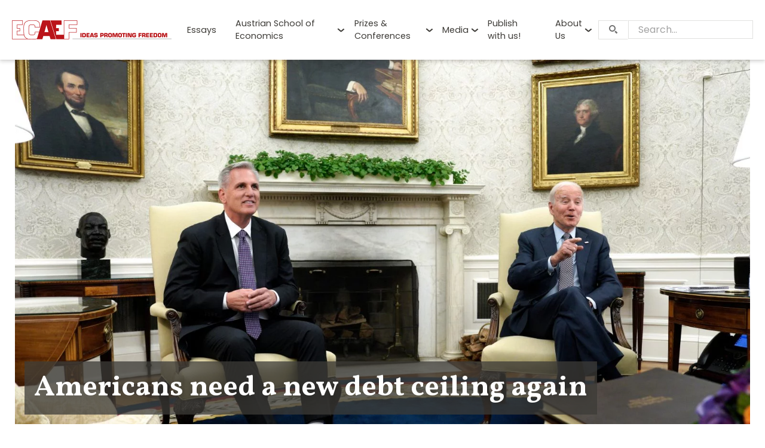

--- FILE ---
content_type: text/html; charset=UTF-8
request_url: https://ecaef.org/debt-impasse-may-cause-serious-economic-damage/
body_size: 14002
content:
<!doctype html>
<html lang="en-US" id="top" class="no-js">
<head>
    <meta charset="UTF-8">
    <meta http-equiv="x-ua-compatible" content="ie=edge">
    <meta name="viewport" content="width=device-width, initial-scale=1, shrink-to-fit=no">
    <meta name="msapplication-tap-highlight" content="no">
    <meta name="theme-color" content="#AB2A25">
    <meta name='robots' content='index, follow, max-image-preview:large, max-snippet:-1, max-video-preview:-1' />

	<title>Americans need a new debt ceiling again</title>
	<meta name="description" content="Despite the bipartisan standoff, Republicans and Democrats will likely come to a last-minute agreement to lift the public debt ceiling beyond the current $31.4 trillion." />
	<link rel="canonical" href="https://ecaef.org/debt-impasse-may-cause-serious-economic-damage/" />
	<meta property="og:locale" content="en_US" />
	<meta property="og:type" content="article" />
	<meta property="og:title" content="Americans need a new debt ceiling again" />
	<meta property="og:description" content="Despite the bipartisan standoff, Republicans and Democrats will likely come to a last-minute agreement to lift the public debt ceiling beyond the current $31.4 trillion." />
	<meta property="og:url" content="https://ecaef.org/debt-impasse-may-cause-serious-economic-damage/" />
	<meta property="og:site_name" content="ECAEF" />
	<meta property="article:publisher" content="https://www.facebook.com/ecaef.org" />
	<meta property="article:published_time" content="2023-05-25T07:30:50+00:00" />
	<meta property="article:modified_time" content="2023-05-25T07:34:50+00:00" />
	<meta property="og:image" content="https://ecaef.org/app/uploads/mccarthy-biden-hi-res-1536x1024-1.jpg" />
	<meta property="og:image:width" content="1536" />
	<meta property="og:image:height" content="1024" />
	<meta property="og:image:type" content="image/jpeg" />
	<meta name="author" content="Enrico Colombatto" />
	<meta name="twitter:label1" content="Written by" />
	<meta name="twitter:data1" content="Enrico Colombatto" />
	<meta name="twitter:label2" content="Est. reading time" />
	<meta name="twitter:data2" content="7 minutes" />
	<script type="application/ld+json" class="yoast-schema-graph">{"@context":"https://schema.org","@graph":[{"@type":"WebPage","@id":"https://ecaef.org/debt-impasse-may-cause-serious-economic-damage/","url":"https://ecaef.org/debt-impasse-may-cause-serious-economic-damage/","name":"Americans need a new debt ceiling again","isPartOf":{"@id":"https://ecaef.org/#website"},"primaryImageOfPage":{"@id":"https://ecaef.org/debt-impasse-may-cause-serious-economic-damage/#primaryimage"},"image":{"@id":"https://ecaef.org/debt-impasse-may-cause-serious-economic-damage/#primaryimage"},"thumbnailUrl":"https://ecaef.org/app/uploads/mccarthy-biden-hi-res-1536x1024-1.jpg","datePublished":"2023-05-25T07:30:50+00:00","dateModified":"2023-05-25T07:34:50+00:00","author":{"@id":"https://ecaef.org/#/schema/person/bf6bbf9c66c40e9041a51e22e4ea32f4"},"description":"Despite the bipartisan standoff, Republicans and Democrats will likely come to a last-minute agreement to lift the public debt ceiling beyond the current $31.4 trillion.","breadcrumb":{"@id":"https://ecaef.org/debt-impasse-may-cause-serious-economic-damage/#breadcrumb"},"inLanguage":"en-US","potentialAction":[{"@type":"ReadAction","target":["https://ecaef.org/debt-impasse-may-cause-serious-economic-damage/"]}]},{"@type":"ImageObject","inLanguage":"en-US","@id":"https://ecaef.org/debt-impasse-may-cause-serious-economic-damage/#primaryimage","url":"https://ecaef.org/app/uploads/mccarthy-biden-hi-res-1536x1024-1.jpg","contentUrl":"https://ecaef.org/app/uploads/mccarthy-biden-hi-res-1536x1024-1.jpg","width":1536,"height":1024,"caption":"U.S. House Speaker Kevin McCarthy, a Republican from California, and U.S. President Joe Biden during a meeting in the Oval Office of the White House in Washington on May 22, 2023. Talks broke off on May 23 to find a budget compromise that averts a potential default on America’s debt obligations. © Getty Images"},{"@type":"BreadcrumbList","@id":"https://ecaef.org/debt-impasse-may-cause-serious-economic-damage/#breadcrumb","itemListElement":[{"@type":"ListItem","position":1,"name":"Home","item":"https://ecaef.org/"},{"@type":"ListItem","position":2,"name":"Americans need a new debt ceiling again"}]},{"@type":"WebSite","@id":"https://ecaef.org/#website","url":"https://ecaef.org/","name":"ECAEF","description":"","potentialAction":[{"@type":"SearchAction","target":{"@type":"EntryPoint","urlTemplate":"https://ecaef.org/?s={search_term_string}"},"query-input":"required name=search_term_string"}],"inLanguage":"en-US"},{"@type":"Person","@id":"https://ecaef.org/#/schema/person/bf6bbf9c66c40e9041a51e22e4ea32f4","name":"Enrico Colombatto","url":"https://ecaef.org/author/enrico-colombatto/"}]}</script>


<link rel='dns-prefetch' href='//fonts.googleapis.com' />
<style id='classic-theme-styles-inline-css'>
/*! This file is auto-generated */
.wp-block-button__link{color:#fff;background-color:#32373c;border-radius:9999px;box-shadow:none;text-decoration:none;padding:calc(.667em + 2px) calc(1.333em + 2px);font-size:1.125em}.wp-block-file__button{background:#32373c;color:#fff;text-decoration:none}
</style>
<link rel='stylesheet' id='app/fonts-css' href='https://fonts.googleapis.com/css2?family=Poppins:ital,wght@0,400;0,700;1,400;1,700&#038;family=Vollkorn:wght@700&#038;subset&#038;display=swap' media='all' />
<link rel='stylesheet' id='app/0-css' href='https://ecaef.org/app/themes/ecaef/public/css/app.5c1be4.css' media='all' />
            <!-- Google tag (gtag.js) -->
            <script async src="https://www.googletagmanager.com/gtag/js?id=G-B2LBRH3B57"></script>
            <script>
              window.dataLayer = window.dataLayer || [];
              function gtag(){dataLayer.push(arguments);}
              gtag('js', new Date());

              gtag('config', 'G-B2LBRH3B57');
            </script>
            <link rel="icon" href="https://ecaef.org/app/uploads/cropped-favicon-32x32.png" sizes="32x32" />
<link rel="icon" href="https://ecaef.org/app/uploads/cropped-favicon-192x192.png" sizes="192x192" />
<link rel="apple-touch-icon" href="https://ecaef.org/app/uploads/cropped-favicon-180x180.png" />
<meta name="msapplication-TileImage" content="https://ecaef.org/app/uploads/cropped-favicon-270x270.png" />
</head>

<body class="post-template-default single single-post postid-16122 single-format-standard wp-embed-responsive debt-impasse-may-cause-serious-economic-damage">

<header id="header" class="head">
    <div class="head__bar">
        <div class="head__wrap">
            <div class="head__logo" style="--logo-full-src: url(https://ecaef.org/app/themes/ecaef/public/images/logo_full.png); --logo-full-width: 534; --logo-full-height: 64">
                                    <a href="https://ecaef.org/"><img src="https://ecaef.org/app/themes/ecaef/public/images/logo.png" alt="ECAEF" width="218" height="64"></a>
                            </div>
                            <nav id="menu" class="head__menu-main menu-main panel --menu">
                    <ul class="menu" aria-labelledby="btn_menu"><li class="menu-item current-post-ancestor current-menu-parent current-post-parent"><a href="https://ecaef.org/news/">Essays</a></li>
<li class="menu-item menu-item-has-children"><a href="https://ecaef.org/austrian-school-of-economics/">Austrian School of Economics</a>
<button class="menu-item__toggle" type="button" aria-label="Toggle menu" aria-expanded="false"></button><div class="sub-menu-wrap"><ul class="sub-menu">
	<li class="menu-item"><a href="https://ecaef.org/austrian-school-of-economics/what-is-austrian-economics/">What is Austrian Economics?</a></li>
	<li class="menu-item"><a href="https://ecaef.org/austrian-school-of-economics/history-of-austrian-economics/what-is-it-and-what-does-it-mean/">History of Austrian Economics</a></li>
	<li class="menu-item"><a href="https://ecaef.org/austrian-school-of-economics/generations-of-the-austrian-school/">Scholars across generations</a></li>
</ul></div>
</li>
<li class="menu-item menu-item-has-children"><a href="https://ecaef.org/conferences/">Prizes &#038; Conferences</a>
<button class="menu-item__toggle" type="button" aria-label="Toggle menu" aria-expanded="false"></button><div class="sub-menu-wrap"><ul class="sub-menu">
	<li class="menu-item"><a href="https://ecaef.org/vernon-smith-prize-essay-competition/">Vernon Smith Prize</a></li>
	<li class="menu-item"><a href="https://ecaef.org/conferences/">Gottfried von Haberler Conference</a></li>
</ul></div>
</li>
<li class="menu-item menu-item-has-children"><a href="https://ecaef.org/media/">Media</a>
<button class="menu-item__toggle" type="button" aria-label="Toggle menu" aria-expanded="false"></button><div class="sub-menu-wrap"><ul class="sub-menu">
	<li class="menu-item"><a href="https://ecaef.org/publications/">Publications</a></li>
</ul></div>
</li>
<li class="menu-item"><a href="https://ecaef.org/send-your-essay/">Publish with us!</a></li>
<li class="menu-item menu-item-has-children"><a href="https://ecaef.org/about-ecaef/">About Us</a>
<button class="menu-item__toggle" type="button" aria-label="Toggle menu" aria-expanded="false"></button><div class="sub-menu-wrap"><ul class="sub-menu">
	<li class="menu-item"><a href="https://ecaef.org/about-ecaef/ecaef-mission/">ECAEF Mission</a></li>
	<li class="menu-item"><a href="https://ecaef.org/about-ecaef/contact-page/">Contact Us</a></li>
	<li class="menu-item"><a href="https://ecaef.org/about-ecaef/imprint/">Imprint</a></li>
</ul></div>
</li>
</ul>
                </nav>
                        <div class="head__search f-search">
    <form role="search" method="get" action="https://ecaef.org/" class="f-search__form f-form">
        <div class="f-search__field f-item --text --search --floating-label mb0">
            <label for="search_1" class="f-item__label">Search…</label>
            <div class="f-item__main">
                <input type="search" id="search_1" name="s" value="" class="f-item__field --full-width">
            </div>
        </div>
        <button class="f-search__btn btn-search" aria-label="Search"><span class="fi fi-search"></span></button>
    </form>
</div>
                            <button type="button" id="btn_menu" class="head__btn-menu btn-menu" data-switch='{"type": "toggle", "name": "menu", "delay": 500}' aria-label="Menu" aria-haspopup="menu" aria-controls="menu"><span></span></button>
                    </div>
    </div>
</header>


<div id="content" class="cont">
    <div id="heading" class="heading --thumbnail">
                                    <div class="heading__bg js-parallax" style="--parallax-move: 0.2; --parallax-overhead: 1;">
                    <div class="heading__src js-parallax-main" style="background-image: url(https://ecaef.org/app/uploads/mccarthy-biden-hi-res-1536x1024-1.jpg);"></div>
                </div>
                        <div class="heading__wrap wrapper">
                                    <div class="heading__main">
                        <h1 class="heading__title">Americans need a new debt ceiling again</h1>
                    </div>
                            </div>
            </div>
    
    <nav id="breadcrumb" class="breadcrumb"><div class="wrapper"><ol itemscope itemtype="http://schema.org/BreadcrumbList"><li itemprop="itemListElement" itemscope itemtype="http://schema.org/ListItem"> <a itemprop="item" href="https://ecaef.org/"><span itemprop="name">ECAEF</span></a> <meta itemprop="position" content="1" /></li><li itemprop="itemListElement" itemscope itemtype="http://schema.org/ListItem"> <a itemprop="item" href="https://ecaef.org/news/"><span itemprop="name">Essays &amp; News</span></a> <meta itemprop="position" content="2" /></li><li itemprop="itemListElement" itemscope itemtype="http://schema.org/ListItem"> <span itemprop="name">Americans need a new debt ceiling again</span> <meta itemprop="position" content="3" /></li></ol></div></nav>
    <main id="main" class="main">
                            <div class="r-item news">
            <div class="r-item__wrap news__wrap wrapper">
                <div class="r-item__main news__main">
            <div class="news__head">
                                            <div class="news__author"><a href="https://ecaef.org/author/enrico-colombatto/" rel="author">Enrico Colombatto</a></div>
                                                                <time class="news__date" datetime="2023-05-25T07:30:50+00:00">25.05.2023</time>
                                    </div>
                            <div class="news__content">
            <p class="introduction">Despite the bipartisan standoff, Republicans and Democrats will likely come to a last-minute agreement to lift the public debt ceiling beyond the current $31.4 trillion.</p>
<figure class="wp-block-image size-large post-image"></figure>
<div id="pos-bulletpoints" class="psf bulletpoints" data-mw-id="pos-bulletpoints">
<h4 class="toc-only">IN A NUTSHELL</h4>
<ul>
<li><strong>A compromise on revenue and spending is likely to emerge from talks</strong></li>
<li><strong>Politicians have lost credibility because of repeated debt ceiling hikes</strong></li>
<li><strong>An extended impasse threatens to cause serious economic damage</strong></li>
</ul>
</div>
<p>&nbsp;</p>
<p class="has-drop-cap">The threat of a default by the United States has made headlines again. Although the ratio of tax revenues to gross domestic product (GDP) has increased significantly during the 2020-2022 <a href="https://www.ceicdata.com/en/indicator/united-states/tax-revenue--of-gdp#:~:text=Key%20information%20about%20US%20Tax,to%202022%2C%20with%2055%20observations." target="_blank" rel="noreferrer noopener">period</a>, spending has risen faster than anticipated. Consequently, the budget deficit is running higher than expected and the Treasury might be short of cash in early June. Which constraints are U.S. policymakers facing and what could happen?</p>
<p>The crisis came because of poor forecasting on three fronts. This explains why the Treasury Department was already short of liquidity in January 2023, but decided to turn a blind eye and felt confident it could tread water until the end of the year. First, the U.S. government hoped that the post-Covid recovery would bring about much higher revenue. In fact, GDP growth in the U.S. went down from 2.6 percent (fourth quarter 2022) to 1.1 percent (first quarter <a href="https://www.bea.gov/data/gdp/gross-domestic-product#:~:text=Real%20gross%20domestic%20product%20(GDP,real%20GDP%20increased%202.6%20percent" target="_blank" rel="noreferrer noopener">2023</a>) and many believe that it will further decline in the near <a href="https://www.oecd.org/newsroom/economic-outlook-slightly-more-optimistic-but-fragile.htm" target="_blank" rel="noreferrer noopener">future</a>. In other words, a recession has been averted for the time being, but this has not been enough to protect the federal budget.</p>
<p>Second, Wall Street did not perform according to expectations. In the past, stock performance originated generous capital gains, and thus capital-gain taxes. This is not the case today, since the S&amp;P 500 Index declined 17 percent in 2022 and has bounced back only 7.7 percent during the past five months. Third, although government spending has declined relative to GDP, its size is up because of expensive social welfare programs and defense, as well as rising interest costs, which in 2022 rose 35 percent compared to 2021 and are expected to rise another 35 percent this <a href="https://www.pgpf.org/blog/2023/02/interest-costs-on-the-national-debt-are-on-track-to-reach-a-record-high#:~:text=Interest%20Costs%20Jumped%20in%202022%20and%20Will%20Do%20So%20Again%20This%20Year&amp;text=Relative%20to%20the%20size%20of%20the%20economy%2C%20such%20costs%20were,rates%20on%20U.S.%20Treasury%20securities." target="_blank" rel="noreferrer noopener">year</a>.</p>
<h2 id="h-repeatedly-raising-the-debt-ceiling" class="wp-block-heading">Repeatedly raising the debt ceiling</h2>
<p>Of course, the current critical situation of the U.S. Treasury is not a matter of solvency, but of liquidity. The Treasury would have no problem if it were allowed to issue new bills and consequently obtain the funds required to meet its needs. Interest rates would inch higher, but only marginally. After all, the Joe Biden administration probably needs $200 billion to make it to the end of the year, a minor addition to the public <a href="https://www.gisreportsonline.com/r/financial-meltdown/">debt</a> of $31.4 trillion. However, President Biden and Treasury Secretary Janet Yellen need authorization from Congress to go beyond the current debt total. During the past decades, Congress frequently authorized increasing the debt ceiling under presidents of both political parties – at least <a href="https://www.usatoday.com/story/sports/nhl/columnist/kevinallen/2023/05/23/debt-ceiling-us-biden-trump-obama/70242761007/" target="_blank" rel="noreferrer noopener">100 times</a> in the last 82 years, according to <em>USA Today</em>. Will this time be different?</p>
<p>Not surprisingly, it is a matter of political expedience. The much-feared delayed payments regarding the U.S. public debt (interest and capital) are used as scarecrows. According to the 14th Amendment to the U.S. Constitution, the Treasury must prioritize the service of the public debt (there is enough cash to do so), and then use the remaining liquidity to finance other spending. It is unlikely that the White House will want to engage in a long constitutional debate or suggest constitutional changes, which would be time-consuming and politically costly.</p>
<div id="pos-factsfigures" class="psf factsfigures" data-mw-id="pos-factsfigures">
<h2>Facts &amp; figures</h2>
<div class="pragmaticus-embed">
<h3 id="h-america-s-rising-debt" class="wp-block-heading embed-heading">America’s rising debt</h3>
<figure class="wp-block-embed-youtube wp-block-embed is-type-video is-provider-youtube wp-embed-aspect- wp-has-aspect-ratio"><div class="wp-block-embed__wrapper"><iframe id="datawrapper-chart-KFCDd" title="" src="https://datawrapper.dwcdn.net/KFCDd/1/" height="500" frameborder="0" scrolling="no" aria-label="Interactive line chart" data-external="1" data-mce-fragment="1"></iframe></div></figure>
</div>
</div>
<h2 id="h-the-partisan-battle-over-taxing-and-spending" class="wp-block-heading">The partisan battle over taxing and spending</h2>
<p>Yet neither Democrats nor Republicans want to back down. The Democrats have always maintained that the 2023 budget was sound and would respect the existing debt ceiling. Although presidential elections are less than 18 months away, Mr. Biden cannot admit he did not have the budget under control and cannot engage in serious budget cuts without alienating some of his voters. This explains why Democrats are only ready to agree on modest and temporary cuts to obtain the green light from Republicans in Congress. Republicans would lose face if they did not dig in and insist on a new budget with significant cuts and a commitment not to raise taxes.</p>
<p>Two dynamics stand out. First, neither Democrats nor Republicans would benefit from stopping payments, which would involve missed or reduced transfers to federal agencies and deferred payments of federal employees’ wages. Second, the positions of the two parties do not seem too far apart, and a compromise is feasible. For example, legislators could agree on moderating tax revenue rather than an outright freeze. Likewise, they could freeze rather than cut spending for some programs. If so, careful packaging of the deal would do the trick.</p>
<p>This judgment seems consistent with the sentiment prevailing on Wall Street, since the stock market would have already registered heavy losses if a debt moratorium (let alone a repudiation) was probable. It has not.</p>
<p>It is true that during May the yield on the one-month treasury bill moved from about 4.5 percent to about 5.5 percent. Yet, during the same period, the yield for three-month treasuries rose from 5 percent to 5.2 percent, while that for the five-year note went from 3.6 percent to 3.8 percent.</p>
<p>Put differently, markets do not fear the future and have not changed their expectations about the Federal Reserve’s commitment to fighting inflation. Rather, market operators fear that delays in reaching an agreement might disrupt their liquidity. The rise in interest rates signals greater uncertainty in the short term but does not mean that investors believe that disaster is around the corner.</p>
<div id="pos-conclusion" class="psf conclusion has-subheadings" data-mw-id="pos-conclusion">
<h2>Scenarios</h2>
<p>Four scenarios lie ahead, in decreasing order of likelihood.</p>
<h3 id="h-a-quick-agreement-is-reached-that-averts-damage" class="wp-block-heading">A quick agreement is reached that averts damage</h3>
<p>First, policymakers will end up finding a face-saving compromise and agree on lifting the debt ceiling before early June, when the Treasury runs out of cash. Talks <a href="https://rollcall.com/2023/05/23/another-day-another-pause-in-debt-ceiling-negotiations/" target="_blank" rel="noreferrer noopener">broke off </a>on May 23</p>
<h3 id="h-a-slightly-delayed-agreement-will-harm-america-s-reputation" class="wp-block-heading">A slightly delayed agreement will harm America’s reputation</h3>
<p>A second scenario would materialize if the Treasury does run out of cash, but Congress comes to the rescue relatively soon – say, by the end of June. In this case, financial markets would probably freak out for a couple of weeks, the image of America as a haven would suffer and domestic U.S. tensions would make headlines for months.</p>
<h3 id="h-an-extended-impasse-will-cause-major-financial-harm" class="wp-block-heading">An extended impasse will cause major financial harm</h3>
<p>A third possibility refers to a situation in which the current ceiling stays in place for several weeks, possibly months. Although the liquidity crisis might be over in July, as new tax revenues flow in, this would be the worst situation. American political institutions would lose public confidence, tensions and unemployment would rise significantly, and a new source of trouble would appear; commercial banking. While debt servicing would unlikely be threatened, the salaries of hundreds of thousands of federal employees would certainly be affected.</p>
<p>Since Americans usually run their budgets on a tightrope and rely heavily on consumer credit (60 percent of households do not have enough savings to cover more than three months of <a href="https://www.federalreserve.gov/econres/notes/feds-notes/assessing-families-liquid-savings-using-the-survey-of-consumer-finances-20181119.html" target="_blank" rel="noreferrer noopener">expenses</a>), the enforcement of the current debt ceiling would encourage many households to borrow more. This would lead to a credit crunch and significantly higher interest rates. The administration might simply look the other way, or perhaps provide state guarantees or other forms of regulation to keep interest rates down and defuse tensions. If so, the temporary public finance crisis would open the way to further regulation. Put differently, a crisis triggered by the inability to manage public debt would become the vehicle through which more public debt is created in the future.</p>
<h3 id="h-simply-remove-the-debt-ceiling" class="wp-block-heading">Simply remove the debt ceiling</h3>
<p>A fourth scenario is the possibility that a prolonged stalemate leads to the removal of the debt ceiling. Until the early 20th century, all Treasury issues had to be authorized by Congress. The ceiling was introduced in 1917 to ease the procedures and ensure that war financing would not fall victim to congressional bickering. Although many thought it would be a temporary arrangement, it was left in place after the war was over.</p>
<p>Does it still make sense to have a ceiling that is raised every time politicians need more deficit spending? This pattern encourages book cooking by deliberately underestimating public spending and overestimating tax revenues. Certainly, the presence of the ceiling offers a veneer of rigor and restraint. Yet, that veneer has now lost much of its credibility, and one wonders whether it is worth the waves of uncertainty and petty logrolling that happens when the current ceiling becomes too tight.</p>
<p>&nbsp;</p>
</div>
<p>Originally published by https://www.gisreportsonline.com/</p>
        </div>
                    <div class="news__tags tags">
                <ul class="tags__listing">
                                            <li class="tags-item"><a href="https://ecaef.org/tag/english/" class="tags-item__url">English</a></li>
                                    </ul>
            </div>
        </div>
                    <div class="r-item__sidebar news__sidebar">
                <div class="widget news__related related">
                    <h2 class="related__title h3"><a href="https://ecaef.org/author/enrico-colombatto/">More from the same author</a></h2>
                    <div class="related__listing">
                                                                                <div class="related-item">
    <div class="related-item__inner">
        <a href="https://ecaef.org/will-international-organizations-survive/" title="Will international organizations survive?" class="related-item__thumb fx-image fx-image__main">
                            <img src="https://ecaef.org/app/uploads/2025/07/nato.jpg" alt="" width="1140" height="763" class="related-item__img fx-image__img" loading="lazy">
                        <h3 class="related-item__title">Will international organizations survive?</h3>
        </a>
    </div>
</div>                                                                                <div class="related-item">
    <div class="related-item__inner">
        <a href="https://ecaef.org/debt-and-precarious-stagnation-in-the-eu-and-germany/" title="Debt and precarious stagnation in the EU and Germany" class="related-item__thumb fx-image fx-image__main">
                            <img src="https://ecaef.org/app/uploads/2025/06/dax-merz-1140x728-1.jpg" alt="" width="1140" height="728" class="related-item__img fx-image__img" loading="lazy">
                        <h3 class="related-item__title">Debt and precarious stagnation in the EU and Germany</h3>
        </a>
    </div>
</div>                                                                                <div class="related-item">
    <div class="related-item__inner">
        <a href="https://ecaef.org/tariffs-versus-inflation/" title="How tariffs will shape inflation" class="related-item__thumb fx-image fx-image__main">
                            <img src="https://ecaef.org/app/uploads/2025/05/lagardere-e1746780837717.jpg" alt="" width="1140" height="609" class="related-item__img fx-image__img" loading="lazy">
                        <h3 class="related-item__title">How tariffs will shape inflation</h3>
        </a>
    </div>
</div>                                                                    </div>
                </div>
            </div>
            </div>
</div>
            
    </main>
    <div class="r-item partners">
            <div class="r-item__wrap partners__wrap">
                <div class="r-item__main">
            <h2 class="partners__title"><span>Our Partners</span></h2>
                            <div class="swiper__wrap js-swiper partners__swiper">
    <div class="swiper  --partners  "  data-swiper-options='{"effect":"slide","slidesPerView":"auto","loop":true,"play":2000,"watchSlidesProgress":false}' >
        <div class="swiper-wrapper">
            <div class="swiper-slide partners-item">
                        <div class="partners-item__inner">
                            <a href="https://www.liechtenstein-academy.com/" target="_blank" rel="noopener" class="partners-item__url"><img src="https://ecaef.org/app/uploads/logo_liechtenstein-academy.png" alt="Liechtenstein Academy | private, educational foundation (FL)" width="200" height="100" class="partners-item__img fx--skew-in-up"></a>
                        </div>
                    </div>
                                    <div class="swiper-slide partners-item">
                        <div class="partners-item__inner">
                            <a href="http://atlasnetwork.org/" target="_blank" rel="noopener" class="partners-item__url"><img src="https://ecaef.org/app/uploads/logo_atlas-network.png" alt="Altas Network | economic research foundation (USA)" width="200" height="100" class="partners-item__img fx--skew-in-up"></a>
                        </div>
                    </div>
                                    <div class="swiper-slide partners-item">
                        <div class="partners-item__inner">
                            <a href="http://austriancenter.com/" target="_blank" rel="noopener" class="partners-item__url"><img src="https://ecaef.org/app/uploads/logo_austrian-economics-center.png" alt="Austrian Economics Center | Promoting a free, responsible and prosperous society (Austria)" width="200" height="100" class="partners-item__img fx--skew-in-up"></a>
                        </div>
                    </div>
                                    <div class="swiper-slide partners-item">
                        <div class="partners-item__inner">
                            <a href="http://www.berlinmanhattan.org/en" target="_blank" rel="noopener" class="partners-item__url"><img src="https://ecaef.org/app/uploads/logo_berlin-manhattan-institute.png" alt="Berlin Manhatten Institute | non-profit Think Tank (Germany)" width="200" height="100" class="partners-item__img fx--skew-in-up"></a>
                        </div>
                    </div>
                                    <div class="swiper-slide partners-item">
                        <div class="partners-item__inner">
                            <a href="http://www.buchausgabe.de/" target="_blank" rel="noopener" class="partners-item__url"><img src="https://ecaef.org/app/uploads/logo_buchausgabe.png" alt="Buchausgabe.de | Buecher fuer den Liberalismus (Germany)" width="200" height="100" class="partners-item__img fx--skew-in-up"></a>
                        </div>
                    </div>
                                    <div class="swiper-slide partners-item">
                        <div class="partners-item__inner">
                            <a href="http://www.cato.org/" target="_blank" rel="noopener" class="partners-item__url"><img src="https://ecaef.org/app/uploads/logo_cato.png" alt="Cato Institute | policy research foundation (USA)" width="200" height="100" class="partners-item__img fx--skew-in-up"></a>
                        </div>
                    </div>
                                    <div class="swiper-slide partners-item">
                        <div class="partners-item__inner">
                            <a href="http://www.cne.org/" target="_blank" rel="noopener" class="partners-item__url"><img src="https://ecaef.org/app/uploads/logo_ceps.png" alt="Center for the New Europe | research foundation (Belgium)" width="200" height="100" class="partners-item__img fx--skew-in-up"></a>
                        </div>
                    </div>
                                    <div class="swiper-slide partners-item">
                        <div class="partners-item__inner">
                            <a href="https://www.hagemann-ordnungspolitik.de/forum-ordnungspolitik" target="_blank" rel="noopener" class="partners-item__url"><img src="https://ecaef.org/app/uploads/logo_hagemann-ordnungspolitik.png" alt="Forum Ordnungspolitik" width="200" height="100" class="partners-item__img fx--skew-in-up"></a>
                        </div>
                    </div>
                                    <div class="swiper-slide partners-item">
                        <div class="partners-item__inner">
                            <a href="https://www.freiheit.org/de" target="_blank" rel="noopener" class="partners-item__url"><img src="https://ecaef.org/app/uploads/logo_friedrich-naumann-stiftung.png" alt="Friedrich Naumann Stiftung" width="200" height="100" class="partners-item__img fx--skew-in-up"></a>
                        </div>
                    </div>
                                    <div class="swiper-slide partners-item">
                        <div class="partners-item__inner">
                            <a href="https://www.gmu.edu/" target="_blank" rel="noopener" class="partners-item__url"><img src="https://ecaef.org/app/uploads/logo_george-mason-university.png" alt="George Mason University" width="200" height="100" class="partners-item__img fx--skew-in-up"></a>
                        </div>
                    </div>
                                    <div class="swiper-slide partners-item">
                        <div class="partners-item__inner">
                            <a href="https://heartland.org/" target="_blank" rel="noopener" class="partners-item__url"><img src="https://ecaef.org/app/uploads/logo_heartland-institute.png" alt="Heartland Institute" width="200" height="100" class="partners-item__img fx--skew-in-up"></a>
                        </div>
                    </div>
                                    <div class="swiper-slide partners-item">
                        <div class="partners-item__inner">
                            <a href="https://www.hayek-institut.at/" target="_blank" rel="noopener" class="partners-item__url"><img src="https://ecaef.org/app/uploads/logo_hayek-institut.png" alt="Hayek Institut" width="200" height="100" class="partners-item__img fx--skew-in-up"></a>
                        </div>
                    </div>
                                    <div class="swiper-slide partners-item">
                        <div class="partners-item__inner">
                            <a href="https://www.hoover.org/" target="_blank" rel="noopener" class="partners-item__url"><img src="https://ecaef.org/app/uploads/logo_hoover-institution.png" alt="Hoover Institution" width="200" height="100" class="partners-item__img fx--skew-in-up"></a>
                        </div>
                    </div>
                                    <div class="swiper-slide partners-item">
                        <div class="partners-item__inner">
                            <a href="https://www.brunoleoni.it" target="_blank" rel="noopener" class="partners-item__url"><img src="https://ecaef.org/app/uploads/logo_istituto-bruno-leoni.png" alt="Istituto Bruno Leoni" width="200" height="100" class="partners-item__img fx--skew-in-up"></a>
                        </div>
                    </div>
                                    <div class="swiper-slide partners-item">
                        <div class="partners-item__inner">
                            <a href="https://iea.org.uk/" target="_blank" rel="noopener" class="partners-item__url"><img src="https://ecaef.org/app/uploads/logo_iea.png" alt="IEA" width="200" height="100" class="partners-item__img fx--skew-in-up"></a>
                        </div>
                    </div>
                                    <div class="swiper-slide partners-item">
                        <div class="partners-item__inner">
                            <a href="https://www.institutvk.cz/" target="_blank" rel="noopener" class="partners-item__url"><img src="https://ecaef.org/app/uploads/logo_institut-vaclava-klause.png" alt="Institut Václava Klause" width="200" height="100" class="partners-item__img fx--skew-in-up"></a>
                        </div>
                    </div>
                                    <div class="swiper-slide partners-item">
                        <div class="partners-item__inner">
                            <a href="https://mises.pl/" target="_blank" rel="noopener" class="partners-item__url"><img src="https://ecaef.org/app/uploads/logo_instytut-misesa.png" alt="Instytut Misesa" width="200" height="100" class="partners-item__img fx--skew-in-up"></a>
                        </div>
                    </div>
                                    <div class="swiper-slide partners-item">
                        <div class="partners-item__inner">
                            <a href="https://en.irefeurope.org/" target="_blank" rel="noopener" class="partners-item__url"><img src="https://ecaef.org/app/uploads/logo_iref.png" alt="IREF | Institute of Economical and Fiscal Research" width="200" height="100" class="partners-item__img fx--skew-in-up"></a>
                        </div>
                    </div>
                                    <div class="swiper-slide partners-item">
                        <div class="partners-item__inner">
                            <a href="https://sites.krieger.jhu.edu/iae/" target="_blank" rel="noopener" class="partners-item__url"><img src="https://ecaef.org/app/uploads/logo_johns-hopkins-institute.png" alt="Johns Hopkins Institute for Applied Economics, Global Health, and the Study of Business Enterprise | an interdivisional Institute between the Krieger School of Arts and Sciences, and the Whiting School of Engineering" width="200" height="91" class="partners-item__img fx--skew-in-up"></a>
                        </div>
                    </div>
                                    <div class="swiper-slide partners-item">
                        <div class="partners-item__inner">
                            <a href="https://www.libinst.ch/" target="_blank" rel="noopener" class="partners-item__url"><img src="https://ecaef.org/app/uploads/logo_liberales-institut.png" alt="Liberales Institut" width="200" height="100" class="partners-item__img fx--skew-in-up"></a>
                        </div>
                    </div>
                                    <div class="swiper-slide partners-item">
                        <div class="partners-item__inner">
                            <a href="https://www.libertyfund.org/" target="_blank" rel="noopener" class="partners-item__url"><img src="https://ecaef.org/app/uploads/logo_liberty-fund.png" alt="Liberty Fund" width="200" height="100" class="partners-item__img fx--skew-in-up"></a>
                        </div>
                    </div>
                                    <div class="swiper-slide partners-item">
                        <div class="partners-item__inner">
                            <a href="https://mises.org/" target="_blank" rel="noopener" class="partners-item__url"><img src="https://ecaef.org/app/uploads/logo_mises.png" alt="Ludwig von Mises Institute" width="200" height="100" class="partners-item__img fx--skew-in-up"></a>
                        </div>
                    </div>
                                    <div class="swiper-slide partners-item">
                        <div class="partners-item__inner">
                            <a href="https://www.luiss.edu/" target="_blank" rel="noopener" class="partners-item__url"><img src="https://ecaef.org/app/uploads/logo_luiss.png" alt="LUISS" width="200" height="100" class="partners-item__img fx--skew-in-up"></a>
                        </div>
                    </div>
                                    <div class="swiper-slide partners-item">
                        <div class="partners-item__inner">
                            <a href="https://as.nyu.edu/departments/econ.html" target="_blank" rel="noopener" class="partners-item__url"><img src="https://ecaef.org/app/uploads/logo_new-york-university.png" alt="New York University | Dept. of Economics (USA)" width="200" height="100" class="partners-item__img fx--skew-in-up"></a>
                        </div>
                    </div>
                                    <div class="swiper-slide partners-item">
                        <div class="partners-item__inner">
                            <a href="http://www.stockholm-network.org/" target="_blank" rel="noopener" class="partners-item__url"><img src="https://ecaef.org/app/uploads/logo_stockholm-network.png" alt="Stockholm Network" width="200" height="100" class="partners-item__img fx--skew-in-up"></a>
                        </div>
                    </div>
                                    <div class="swiper-slide partners-item">
                        <div class="partners-item__inner">
                            <a href="https://studentsforliberty.org/" target="_blank" rel="noopener" class="partners-item__url"><img src="https://ecaef.org/app/uploads/logo_students-for-liberty.png" alt="Students for Liberty" width="200" height="100" class="partners-item__img fx--skew-in-up"></a>
                        </div>
                    </div>
                                    <div class="swiper-slide partners-item">
                        <div class="partners-item__inner">
                            <a href="https://www.mises.ch/de/smi" target="_blank" rel="noopener" class="partners-item__url"><img src="https://ecaef.org/app/uploads/logo_swiss-mises-institute.png" alt="Swiss Mises Institute" width="200" height="100" class="partners-item__img fx--skew-in-up"></a>
                        </div>
                    </div>
                                    <div class="swiper-slide partners-item">
                        <div class="partners-item__inner">
                            <a href="https://www.ufm.edu/" target="_blank" rel="noopener" class="partners-item__url"><img src="https://ecaef.org/app/uploads/logo_universidad-francisco-marroquin.png" alt="Universidad Francisco Marroquin" width="200" height="100" class="partners-item__img fx--skew-in-up"></a>
                        </div>
                    </div>
                                    <div class="swiper-slide partners-item">
                        <div class="partners-item__inner">
                            <a href="https://www.eucken.de/en/" target="_blank" rel="noopener" class="partners-item__url"><img src="https://ecaef.org/app/uploads/logo_walter-eucken-institut.png" alt="Walter-Eucken-Institut" width="200" height="100" class="partners-item__img fx--skew-in-up"></a>
                        </div>
                    </div>
        </div>
    </div>
    <div class="swiper-pagination wrapper"></div>
    <div class="swiper-buttons wrapper">
        <button class="swiper-button-prev btn-prev" aria-label="Poprzednie"></button>
        <button class="swiper-button-next btn-next" aria-label="Następne"></button>
    </div>
</div>
        </div>
            </div>
</div>
    
</div>

<footer id="footer" class="foot">
    <div class="foot__bar foot__wrap">
        <div class="foot__logo">
                        <img src="https://ecaef.org/app/themes/ecaef/public/images/logo_white.png" alt="ECAEF }}" width="110" height="32" class="foot__src">
                    </div>
                    <nav class="foot__menu-foot menu-foot">
                <ul class="menu"><li class="menu-item current-post-ancestor current-menu-parent current-post-parent"><a href="https://ecaef.org/news/">Essays &amp; News</a></li>
<li class="menu-item"><a href="https://ecaef.org/austrian-school-of-economics/">Austrian School of Economics</a></li>
<li class="menu-item"><a href="https://ecaef.org/publications/">Publications</a></li>
<li class="menu-item"><a href="https://ecaef.org/media/">Media</a></li>
<li class="menu-item"><a href="https://ecaef.org/conferences/">Conferences</a></li>
<li class="menu-item"><a href="https://ecaef.org/sponsors/">Sponsors</a></li>
<li class="menu-item"><a href="https://ecaef.org/about-ecaef/">About Us</a></li>
<li class="menu-item"><a href="https://ecaef.org/about-ecaef/contact-page/">Contact Us</a></li>
</ul>
            </nav>
                            <div class="foot__address">
                <p>Address: Herrengasse 12/21, <br />FL-9490 Vaduz <br />Tel: +423 237 58 60</p>

            </div>
                            <nav class="foot__menu-social menu-social">
                <ul class="menu"><li class="menu-item"><a title="YouTube" target="_blank" rel="noopener" href="https://www.youtube.com/channel/UCDiUgjk9Q6n9P4N9r-u-Q-A" class="fi-youtube">YouTube</a></li>
<li class="menu-item"><a title="Facebook" target="_blank" rel="noopener" href="https://www.facebook.com/ecaef.org/?fref=ts" class="fi-facebook">Facebook</a></li>
<li class="menu-item"><a title="Twitter" target="_blank" rel="noopener" href="https://twitter.com/EcaefAustrian" class="fi-twitter">Twitter</a></li>
<li class="menu-item"><a title="LinkedIn" target="_blank" rel="noopener" href="https://www.linkedin.com/company/ecaef-european-center-of-austrian-economics-foundation/" class="fi-linkedin">LinkedIn</a></li>
</ul>
            </nav>
            </div>
</footer>
            <script src="https://ecaef.org/wp/wp-includes/js/jquery/jquery.min.js?ver=3.7.1" id="jquery-core-js"></script>
<script id="app/0-js-extra">
var app = {"name":"ECAEF","base_url":"https:\/\/ecaef.org\/","assets_url":"https:\/\/ecaef.org\/app\/themes\/ecaef\/public\/","ajaxurl":"https:\/\/ecaef.org\/wp\/wp-admin\/admin-ajax.php","token":"e413c6b75f","post_id":"16122"};
</script>
<script id="app/0-js-before">
(()=>{"use strict";var r,e={},o={};function t(r){var a=o[r];if(void 0!==a)return a.exports;var n=o[r]={exports:{}};return e[r].call(n.exports,n,n.exports,t),n.exports}t.m=e,r=[],t.O=(e,o,a,n)=>{if(!o){var l=1/0;for(u=0;u<r.length;u++){o=r[u][0],a=r[u][1],n=r[u][2];for(var s=!0,f=0;f<o.length;f++)(!1&n||l>=n)&&Object.keys(t.O).every((r=>t.O[r](o[f])))?o.splice(f--,1):(s=!1,n<l&&(l=n));if(s){r.splice(u--,1);var i=a();void 0!==i&&(e=i)}}return e}n=n||0;for(var u=r.length;u>0&&r[u-1][2]>n;u--)r[u]=r[u-1];r[u]=[o,a,n]},t.n=r=>{var e=r&&r.__esModule?()=>r.default:()=>r;return t.d(e,{a:e}),e},t.d=(r,e)=>{for(var o in e)t.o(e,o)&&!t.o(r,o)&&Object.defineProperty(r,o,{enumerable:!0,get:e[o]})},t.o=(r,e)=>Object.prototype.hasOwnProperty.call(r,e),(()=>{var r={482:0};t.O.j=e=>0===r[e];var e=(e,o)=>{var a,n,l=o[0],s=o[1],f=o[2],i=0;if(l.some((e=>0!==r[e]))){for(a in s)t.o(s,a)&&(t.m[a]=s[a]);if(f)var u=f(t)}for(e&&e(o);i<l.length;i++)n=l[i],t.o(r,n)&&r[n]&&r[n][0](),r[n]=0;return t.O(u)},o=self.webpackChunksage=self.webpackChunksage||[];o.forEach(e.bind(null,0)),o.push=e.bind(null,o.push.bind(o))})()})();
</script>
<script src="https://ecaef.org/app/themes/ecaef/public/js/131.ea788e.js" id="app/0-js"></script>
<script src="https://ecaef.org/app/themes/ecaef/public/js/app.d48285.js" id="app/1-js"></script>
</body>
</html>


--- FILE ---
content_type: text/html
request_url: https://datawrapper.dwcdn.net/KFCDd/1/
body_size: 9042
content:
<!DOCTYPE html><html lang="en"><head><meta charset="UTF-8"><meta name="robots" content="noindex, indexifembedded, nofollow"><meta name="viewport" content="width=device-width, initial-scale=1.0"><meta name="color-scheme" content="light dark"><link rel="stylesheet" id="css-light" media="(prefers-color-scheme: light)" href="../../lib/vis/d3-lines.gis.e95b665d.css"><link rel="stylesheet" id="css-dark" media="(prefers-color-scheme: dark)" href="../../lib/vis/d3-lines.gis-dark.e95b665d.css">


<meta property="og:type" content="website">
<meta property="og:title" content="">
<meta property="og:url" content="https://datawrapper.dwcdn.net/KFCDd/1/">
<meta property="og:description" content="">
<meta name="twitter:title" content="">
<meta name="twitter:description" content="">
<link rel="alternate" type="application/json+oembed"
  href="https://api.datawrapper.de/v3/oembed?url=https://datawrapper.dwcdn.net/KFCDd/1/&format=json"
  title="oEmbed" />
<meta property="og:image" content="https://datawrapper.dwcdn.net/KFCDd/plain-s.png?v=1">
<meta name="twitter:card" content="summary_large_image">
<meta name="twitter:image" content="https://datawrapper.dwcdn.net/KFCDd/plain-s.png?v=1">
<script>var st = document.createElement('style');
st.innerHTML = '* { opacity: 0 }';
st.setAttribute('id', 'hide-all');
document.head.appendChild(st);
</script></head><body><div class="dw-chart chart vis-height-fit theme-gis vis-d3-lines" id="__svelte-dw"><div class="outer-container dw-chart-styles datawrapper-1acf0el svelte-crzbxb"><div id="header" class="dw-chart-header datawrapper-8mtnwt"><p class="block description-block datawrapper-1hkq0le" style="">
<span class="block-inner"><!-- HTML_TAG_START -->$<!-- HTML_TAG_END --></span>

            </p></div>

        

        



    

    

    <div slot="visBody" id="chart" aria-hidden="false" class="dw-chart-body vis-height-fit datawrapper-1bzetq5 svelte-so4qex" style="min-height: 398px;"><div class="dw-chart-body-content svelte-so4qex"><noscript><img style="max-width: 100%" src="../plain.png" aria-hidden="true" alt="fallback image">
                <p style="opacity:0.6;padding:1ex; text-align:center">(Please use a modern browser to see the interactive version of this visualization)</p></noscript></div></div>

    

    <div class="dw-above-footer datawrapper-f9vec7"><div class="block notes-block datawrapper-hx5zk0" style="">
<span class="block-inner"><!-- HTML_TAG_START -->The U.S. federal debt has risen to $31.4 trillion, adding $4 trillion alone in 2020. <!-- HTML_TAG_END --></span>

            </div></div>

        <div id="footer" class="dw-chart-footer datawrapper-hqo8bl svelte-crzbxb"><div class="footer-left layout-inline svelte-1mufarc"></div><div class="footer-center layout-inline svelte-1mufarc"></div><div class="footer-right layout-flex-row svelte-1mufarc">
        <span class="footer-block source-block  svelte-1mufarc">
<span class="block-inner"><span class="source-caption">Source:</span>
    <span class="source"><!-- HTML_TAG_START -->U.S. Treasury Department <!-- HTML_TAG_END --></span></span>

        </span></div></div>

        

    <div class="dw-after-body svelte-crzbxb"></div>

    <!-- HTML_TAG_START --><script type="text/javascript">
    setTimeout(function() {
        var img = document.createElement('img');
        img.setAttribute('width', 1);
        img.setAttribute('alt','');
        img.setAttribute('aria-hidden','true');
        img.setAttribute('height', 1);
        img.style.position = "absolute";
        img.style.top = "0px";
        img.setAttribute('src', '//pt.dwcdn.net/KFCDd/datawrapper.gif?r='+escape(document.referrer || ''));
        document.body.appendChild(img);
    },10);
</script>
<!-- HTML_TAG_END --></div></div><script>(function() {
  window.__DW_SVELTE_PROPS__ = JSON.parse("{\"chart\":{\"metadata\":{\"data\":{\"changes\":[],\"transpose\":false,\"vertical-header\":true,\"horizontal-header\":true,\"column-format\":{\"Total national debt\":{\"type\":\"auto\",\"ignore\":false,\"number-append\":\"\",\"number-format\":\"auto\",\"number-divisor\":0,\"number-prepend\":\"\"}}},\"describe\":{\"source-name\":\"U.S. Treasury Department \",\"source-url\":\"\",\"intro\":\"$\",\"byline\":\"\",\"aria-description\":\"\",\"number-format\":\"-\",\"number-divisor\":0,\"number-append\":\"\",\"number-prepend\":\"\",\"hide-title\":false},\"visualize\":{\"dark-mode-invert\":true,\"highlighted-series\":[],\"highlighted-values\":[],\"sharing\":{\"enabled\":false,\"url\":\"https://www.datawrapper.de/_/KFCDd\",\"auto\":false},\"x-grid\":\"on\",\"y-grid\":\"on\",\"scale-y\":\"linear\",\"labeling\":\"right\",\"base-color\":\"#0072bc\",\"line-dashes\":{},\"line-widths\":{\"Total national debt\":1},\"label-colors\":true,\"label-margin\":0,\"line-symbols\":false,\"custom-colors\":{},\"interpolation\":\"linear\",\"show-tooltips\":true,\"x-tick-format\":\"auto\",\"y-grid-format\":\"auto\",\"y-grid-labels\":\"auto\",\"chart-type-set\":true,\"custom-range-x\":[\"\",\"\"],\"custom-range-y\":[\"\",\"35000000000000\"],\"custom-ticks-x\":\"\",\"custom-ticks-y\":\"\",\"connector-lines\":true,\"line-symbols-on\":\"both\",\"text-annotations\":[],\"tooltip-x-format\":\"ll\",\"y-grid-subdivide\":true,\"custom-area-fills\":[{\"to\":\"--zero-baseline--\",\"from\":\"Total national debt\",\"color\":\"#42d1e2\",\"opacity\":0.16}],\"line-symbols-size\":3.5,\"line-value-labels\":false,\"range-annotations\":[],\"line-symbols-shape\":\"circle\",\"y-grid-label-align\":\"left\",\"line-symbols-opacity\":1,\"tooltip-number-format\":\"0,0.[00]\",\"tooltip-use-custom-formats\":false,\"line-symbols-shape-multiple\":{}},\"axes\":{\"x\":\"Date\"},\"publish\":{\"embed-width\":726,\"embed-height\":500,\"blocks\":{\"logo\":{\"id\":\"globus\",\"enabled\":false},\"embed\":false,\"download-pdf\":false,\"download-svg\":false,\"get-the-data\":false,\"download-image\":false},\"export-pdf\":{},\"autoDarkMode\":false,\"chart-height\":398,\"embed-codes\":{\"embed-method-responsive\":\"<iframe title=\\\"\\\" aria-label=\\\"Interactive line chart\\\" id=\\\"datawrapper-chart-KFCDd\\\" src=\\\"https://datawrapper.dwcdn.net/KFCDd/1/\\\" scrolling=\\\"no\\\" frameborder=\\\"0\\\" style=\\\"width: 0; min-width: 100% !important; border: none;\\\" height=\\\"500\\\" data-external=\\\"1\\\"></iframe><script type=\\\"text/javascript\\\">!function(){\\\"use strict\\\";window.addEventListener(\\\"message\\\",(function(a){if(void 0!==a.data[\\\"datawrapper-height\\\"]){var e=document.querySelectorAll(\\\"iframe\\\");for(var t in a.data[\\\"datawrapper-height\\\"])for(var r=0;r<e.length;r++)if(e[r].contentWindow===a.source){var i=a.data[\\\"datawrapper-height\\\"][t]+\\\"px\\\";e[r].style.height=i}}}))}();\\n<\/script>\",\"embed-method-iframe\":\"<iframe title=\\\"\\\" aria-label=\\\"Interactive line chart\\\" id=\\\"datawrapper-chart-KFCDd\\\" src=\\\"https://datawrapper.dwcdn.net/KFCDd/1/\\\" scrolling=\\\"no\\\" frameborder=\\\"0\\\" style=\\\"border: none;\\\" width=\\\"726\\\" height=\\\"500\\\" data-external=\\\"1\\\"></iframe>\",\"embed-method-web-component\":\"<div><script type=\\\"text/javascript\\\" defer src=\\\"https://datawrapper.dwcdn.net/KFCDd/embed.js?v=1\\\" charset=\\\"utf-8\\\"><\/script><noscript><img src=\\\"https://datawrapper.dwcdn.net/KFCDd/full.png\\\" alt=\\\"\\\" /></noscript></div>\"}},\"annotate\":{\"notes\":\"The U.S. federal debt has risen to $31.4 trillion, adding $4 trillion alone in 2020. \"},\"custom\":{}},\"title\":\"\",\"readonlyKeys\":[],\"publicId\":\"KFCDd\",\"language\":\"en-US\",\"theme\":\"gis\",\"id\":\"KFCDd\",\"type\":\"d3-lines\",\"lastEditStep\":4,\"publishedAt\":null,\"publicUrl\":\"https://datawrapper.dwcdn.net/KFCDd/1/\",\"publicVersion\":1,\"forkable\":false,\"isFork\":false,\"externalData\":null,\"createdAt\":\"2023-05-23T17:08:27.000Z\",\"lastModifiedAt\":\"2023-05-23T17:26:31.000Z\",\"forkedFrom\":null,\"organizationId\":\"gis\",\"authorId\":419830,\"folderId\":null},\"visualization\":{\"id\":\"d3-lines\",\"ariaLabel\":\"Interactive line chart\",\"script\":\"/home/ubuntu/code/plugins/vis-d3-lines/static/d3-lines.js\",\"axes\":{\"x\":{\"accepts\":[\"text\",\"date\",\"number\"]},\"y\":{\"accepts\":[\"number\"],\"multiple\":true}},\"dependencies\":{\"jquery\":false,\"dayjs\":true,\"numeral\":true},\"libraries\":[],\"namespace\":\"chart\",\"title\":\"d3-lines / title\",\"__plugin\":\"vis-d3-lines\"},\"theme\":{\"id\":\"gis\",\"title\":\"GIS\",\"data\":{\"vis\":{\"base\":{\"grid\":{\"general\":{\"baseLine\":{\"aboveChart\":true},\"tickLines\":{\"aboveChart\":true},\"tickLabels\":{\"units\":\"all\",\"aboveChart\":true,\"color\":\"#464646\",\"hideZero\":false,\"fontStyle\":\"normal\"}}},\"annotations\":{\"line\":{\"color\":\"#888\",\"opacity\":0.1},\"range\":{\"color\":\"#888\",\"opacity\":0.1}},\"labels\":{\"axes\":{\"color\":\"#464646\"},\"series\":{\"color\":\"#464646\"},\"values\":{\"color\":\"#464646\"}}},\"d3-maps-core\":{\"places\":{\"capital\":{\"label\":{\"fontStyle\":\"normal\",\"fontWeight\":{\"normal\":700}}},\"general\":{\"label\":{\"color\":{\"normal\":\"#ffffff\",\"inverted\":\"#525252\"},\"buffer\":{\"color\":{\"normal\":\"#323232\",\"inverted\":\"#ffffff\"}},\"fontStyle\":\"normal\",\"fontWeight\":{\"normal\":400}},\"symbol\":{\"fill\":{\"normal\":\"#ffffff\",\"inverted\":\"#525252\"},\"stroke\":{\"normal\":\"#323232\",\"inverted\":\"#ffffff\"}}}}}},\"style\":{\"body\":{\"padding\":\"0px\",\"background\":\"transparent\"},\"chart\":{},\"filter\":{\"tabs\":{\"color\":\"#666\",\"hover\":{\"color\":\"#222\"},\"active\":{\"color\":\"#000000\",\"border\":{\"bottom\":\"2px solid #555555\"}},\"border\":{\"bottom\":\"1px solid #cccccc\"}},\"point\":{\"line\":{\"color\":\"#ccc\"},\"buttons\":{\"hover\":{\"background\":\"#ebebeb\"},\"active\":{\"border\":\"1px solid #888\",\"background\":\"#ccc\"},\"border\":\"1px solid #ccc\"}},\"select\":{\"border\":\"1px solid #cccccc\",\"textColor\":\"#000\"}},\"header\":{\"title\":{\"margin\":\"0 0 10px 0\"},\"description\":{\"margin\":\"5px 0\"}}},\"colors\":{\"picker\":{\"controls\":{\"hue\":true,\"lightness\":true,\"saturation\":true,\"hexEditable\":true},\"rowCount\":5,\"showDuplicates\":false},\"neutral\":\"#CCCCCC\",\"palette\":[\"#8a151d\",\"#000000\",\"#464646\",\"#cccccc\",\"#1190D5\",\"#F29EC4\",\"#EC6502\",\"#009176\",\"#952069\",\"#FF7651\",\"#FFEFE0\",\"#76B828\",\"#E3000F\",\"#0096AE\",\"#a02e21\",\"#cb2e21\",\"#d86258\",\"#e59690\",\"#f2cbc7\",\"#004978\",\"#0072b4\",\"#4095c7\",\"#80b9da\",\"#bfdcec\",\"#e8ac05\",\"#ffcb05\",\"#ffd844\",\"#ffe582\",\"#fff2c1\",\"#0a6441\",\"#009042\",\"#40ac71\",\"#80c7a0\",\"#bfe3d0\"],\"negative\":\"#CB2E21\",\"positive\":\"#0072b4\",\"gradients\":[[\"#f0f9e8\",\"#b6e3bb\",\"#75c8c5\",\"#4ba8c9\",\"#2989bd\",\"#0a6aad\",\"#254b8c\"],[\"#fcfcbe\",\"#fdc78d\",\"#fb8d67\",\"#e45563\",\"#ac337b\",\"#6b1f7b\",\"#2c1160\"],[\"#f0f723\",\"#fbbf2b\",\"#f38a47\",\"#d8586a\",\"#ac2790\",\"#6703a5\",\"#0d0787\"],[\"#fefaca\",\"#008b15\"],[\"#feebe2\",\"#fcc5c0\",\"#fa9fb5\",\"#f768a1\",\"#c51b8a\",\"#7a0177\"],[\"#ffffcc\",\"#c7e9b4\",\"#7fcdbb\",\"#41b6c4\",\"#2c7fb8\",\"#253494\"],[\"#8c510a\",\"#b5863b\",\"#debd77\",\"#f5f7ea\",\"#89cbc4\",\"#3b9991\",\"#01665e\"],[\"#c51b7d\",\"#dc72ae\",\"#efb4d4\",\"#faf6ea\",\"#9ed467\",\"#67a633\",\"#317800\"],[\"#b2182b\",\"#dd6851\",\"#f5af90\",\"#f8f6e9\",\"#99c5df\",\"#4c92c1\",\"#0b5da2\"]],\"background\":\"#ffffff\",\"categories\":[[\"#F6D500\",\"#0B91A7\",\"#00CABD\",\"#C2C100\",\"#BA403E\",\"#EF7F36\",\"#2D4F84\",\"#85BDF4\",\"#9EF1BF\",\"#D3F3FD\"],[\"#7fc97f\",\"#beaed4\",\"#fdc086\",\"#ffff99\",\"#386cb0\",\"#f0027f\",\"#bf5b17\",\"#666666\"],[\"#fbb4ae\",\"#b3cde3\",\"#ccebc5\",\"#decbe4\",\"#fed9a6\",\"#ffffcc\",\"#e5d8bd\",\"#fddaec\",\"#f2f2f2\"],[\"#a6cee3\",\"#1f78b4\",\"#b2df8a\",\"#33a02c\",\"#fb9a99\",\"#e31a1c\",\"#fdbf6f\",\"#ff7f00\",\"#cab2d6\",\"#6a3d9a\",\"#ffff99\",\"#b15928\"]],\"groups\":[{\"name\":\"GIS\",\"colors\":[[\"#8a151d\",\"#000000\",\"#464646\",\"#cccccc\"]]},{\"name\":\"Der Pragmaticus\",\"colors\":[[\"#1190D5\",\"#F29EC4\",\"#EC6502\",\"#009176\",\"#952069\"],[\"#FF7651\",\"#FFEFE0\",\"#76B828\",\"#E3000F\",\"#0096AE\"]]},{\"colors\":[[\"#a02e21\",\"#cb2e21\",\"#d86258\",\"#e59690\",\"#f2cbc7\"],[\"#004978\",\"#0072b4\",\"#4095c7\",\"#80b9da\",\"#bfdcec\"],[\"#e8ac05\",\"#ffcb05\",\"#ffd844\",\"#ffe582\",\"#fff2c1\"],[\"#0a6441\",\"#009042\",\"#40ac71\",\"#80c7a0\",\"#bfe3d0\"]]}]},\"metadata\":{\"publish\":{\"blocks\":{\"logo\":{\"enabled\":true},\"embed\":false,\"download-pdf\":false,\"download-svg\":false,\"get-the-data\":false,\"download-image\":false}}},\"overrides\":[{\"type\":\"darkMode\",\"settings\":{\"colors.gradients\":[[\"#254b8c\",\"#0a6aad\",\"#2989bd\",\"#4ba8c9\",\"#75c8c5\",\"#b6e3bb\",\"#f0f9e8\"],[\"#2c1160\",\"#6b1f7b\",\"#ac337b\",\"#e45563\",\"#fb8d67\",\"#fcfcbe\",\"#fdc78d\"],[\"#0d0787\",\"#6703a5\",\"#ac2790\",\"#d8586a\",\"#f38a47\",\"#fbbf2b\",\"#f0f723\"],[\"#007001\",\"#f6f4a6\"],[\"#42342d\",\"#683c39\",\"#8f3e55\",\"#c73a78\",\"#ff6bca\",\"#ffcbff\"],[\"#253494\",\"#2c7fb8\",\"#41b6c4\",\"#7fcdbb\",\"#c7e9b4\",\"#ffffcc\"]],\"colors.background\":\"#252525\",\"vis.d3-maps-core.places.general.label.color.normal\":\"#000000\",\"vis.d3-maps-core.places.general.symbol.fill.normal\":\"#000000\",\"vis.d3-maps-core.places.general.label.color.inverted\":\"#e5e5e5\",\"vis.d3-maps-core.places.general.symbol.fill.inverted\":\"#e5e5e5\",\"vis.d3-maps-core.places.general.symbol.stroke.normal\":\"#bfbfbf\",\"vis.d3-maps-core.places.general.label.buffer.color.normal\":\"#bfbfbf\"}},{\"settings\":{\"vis.base.grid.vertical.tickLabels.hideZero\":true},\"condition\":[\"in\",[\"get\",\"type\"],[\"column-chart\",\"grouped-column-chart\",\"stacked-column-chart\"]]},{\"settings\":{\"vis.base.grid.horizontal.tickLabels.units\":\"last\"},\"condition\":[\"==\",[\"get\",\"type\"],\"d3-scatter-plot\"]},{\"settings\":{\"vis.base.grid.horizontal.tickLabels.units\":\"all\"},\"condition\":[\"in\",[\"get\",\"type\"],[\"d3-bars\",\"d3-arrow-plot\",\"d3-bars-bullet\",\"d3-bars-grouped\",\"d3-bars-stacked \",\"d3-dot-plot\",\"d3-range-plot\"]]},{\"settings\":{\"vis.base.grid.horizontal.gridLines.aboveChart\":true},\"condition\":[\"==\",[\"get\",\"type\"],\"d3-bars-stacked\"]},{\"settings\":{\"vis.base.grid.horizontal.baseLine.aboveChart\":false,\"vis.base.grid.horizontal.baseLine.blendBaseColorWithBg\":0.6},\"condition\":[\"in\",[\"get\",\"type\"],[\"d3-dot-plot\",\"d3-range-plot\",\"d3-arrow-plot\"]]},{\"type\":\"darkMode\",\"settings\":{\"vis.base.grid.horizontal.baseLine.blendBaseColorWithBg\":0.85},\"condition\":[\"in\",[\"get\",\"type\"],[\"d3-dot-plot\",\"d3-range-plot\",\"d3-arrow-plot\"]]},{\"settings\":{\"vis.base.grid.vertical.gridLines.major.strokeDasharray\":\"dotted\"},\"condition\":[\"in\",[\"get\",\"type\"],[\"d3-range-plot\",\"d3-arrow-plot\"]]}],\"typography\":{\"chart\":{\"color\":\"#464646\",\"fontSize\":16,\"typeface\":\"Lato, san serif\",\"minusCharacter\":\"\u2212\",\"plusMinusCharacter\":\"\u00B1\",\"fontWeight\":400},\"links\":{\"color\":\"#0088CC\",\"cursive\":false,\"fontWeight\":\"normal\",\"underlined\":false},\"notes\":{\"cursive\":false,\"fontSize\":14.4,\"fontWeight\":300,\"underlined\":false,\"color\":\"#464646\",\"lineHeight\":17},\"footer\":{\"color\":\"#464646\",\"cursive\":false,\"fontSize\":12,\"fontWeight\":300,\"underlined\":false,\"lineHeight\":17},\"headline\":{\"cursive\":false,\"fontSize\":27,\"fontWeight\":400,\"underlined\":false,\"color\":\"#8a151d\",\"typeface\":\"Oswald\",\"lineHeight\":32},\"description\":{\"cursive\":false,\"fontSize\":18,\"fontWeight\":\"normal\",\"lineHeight\":23,\"underlined\":false},\"fontFamilies\":{\"Lato\":[{\"name\":\"Lato-Regular\",\"style\":\"normal\",\"weight\":400},{\"name\":\"Lato-Italic\",\"style\":\"italic\",\"weight\":400},{\"name\":\"Lato-Bold\",\"style\":\"normal\",\"weight\":700},{\"name\":\"Lato-BoldItalic\",\"style\":\"italic\",\"weight\":700}],\"Oswald\":[{\"name\":\"Oswald-Regular\",\"style\":\"normal\",\"weight\":400},{\"name\":\"Oswald-Bold\",\"style\":\"normal\",\"weight\":700}]}},\"options\":{\"blocks\":{\"logo\":{\"data\":{\"options\":[{\"id\":\"globus\",\"title\":\"Globus\",\"height\":35,\"imgSrc\":\"https://static.dwcdn.net/custom/themes/gis/Globus.png\"},{\"id\":\"gis\",\"title\":\"GIS\",\"height\":35,\"imgSrc\":\"https://static.dwcdn.net/custom/themes/gis/GIS_Logo.png\"}]}},\"source\":{\"region\":\"footerRight\",\"priority\":1}},\"footer\":{\"right\":{\"layout\":\"flex-row\",\"alignItems\":\"flex-end\"}}}},\"less\":\"\",\"assets\":{\"Lato-Bold\":{\"type\":\"font\",\"files\":{\"eot\":\"https://static.dwcdn.net/custom/themes/gis/Lato-Bold/Lato-Bold.eot\",\"svg\":\"https://static.dwcdn.net/custom/themes/gis/Lato-Bold/Lato-Bold.svg\",\"ttf\":\"https://static.dwcdn.net/custom/themes/gis/Lato-Bold/Lato-Bold.ttf\",\"woff\":\"https://static.dwcdn.net/custom/themes/gis/Lato-Bold/Lato-Bold.woff\",\"woff2\":\"https://static.dwcdn.net/custom/themes/gis/Lato-Bold/Lato-Bold.woff2\"},\"method\":\"file\"},\"Globus.png\":{\"url\":\"https://static.dwcdn.net/custom/themes/gis/Globus.png\",\"type\":\"file\"},\"Lato-Italic\":{\"type\":\"font\",\"files\":{\"eot\":\"https://static.dwcdn.net/custom/themes/gis/Lato-Italic/Lato-Italic.eot\",\"svg\":\"https://static.dwcdn.net/custom/themes/gis/Lato-Italic/Lato-Italic.svg\",\"ttf\":\"https://static.dwcdn.net/custom/themes/gis/Lato-Italic/Lato-Italic.ttf\",\"woff\":\"https://static.dwcdn.net/custom/themes/gis/Lato-Italic/Lato-Italic.woff\",\"woff2\":\"https://static.dwcdn.net/custom/themes/gis/Lato-Italic/Lato-Italic.woff2\"},\"method\":\"file\"},\"Oswald-Bold\":{\"type\":\"font\",\"files\":{\"eot\":\"https://static.dwcdn.net/custom/themes/gis/Oswald-Bold/Oswald-Bold.eot\",\"svg\":\"https://static.dwcdn.net/custom/themes/gis/Oswald-Bold/Oswald-Bold.svg\",\"ttf\":\"https://static.dwcdn.net/custom/themes/gis/Oswald-Bold/Oswald-Bold.ttf\",\"woff\":\"https://static.dwcdn.net/custom/themes/gis/Oswald-Bold/Oswald-Bold.woff\",\"woff2\":\"https://static.dwcdn.net/custom/themes/gis/Oswald-Bold/Oswald-Bold.woff2\"},\"method\":\"file\"},\"GIS_Logo.png\":{\"url\":\"https://static.dwcdn.net/custom/themes/gis/GIS_Logo.png\",\"type\":\"file\"},\"Lato-Regular\":{\"type\":\"font\",\"files\":{\"eot\":\"https://static.dwcdn.net/custom/themes/gis/Lato-Regular/Lato-Regular.eot\",\"svg\":\"https://static.dwcdn.net/custom/themes/gis/Lato-Regular/Lato-Regular.svg\",\"ttf\":\"https://static.dwcdn.net/custom/themes/gis/Lato-Regular/Lato-Regular.ttf\",\"woff\":\"https://static.dwcdn.net/custom/themes/gis/Lato-Regular/Lato-Regular.woff\",\"woff2\":\"https://static.dwcdn.net/custom/themes/gis/Lato-Regular/Lato-Regular.woff2\"},\"method\":\"file\"},\"Oswald-Light\":{\"type\":\"font\",\"files\":{\"eot\":\"https://static.dwcdn.net/custom/themes/gis/Oswald-Light/Oswald-Light.eot\",\"svg\":\"https://static.dwcdn.net/custom/themes/gis/Oswald-Light/Oswald-Light.svg\",\"ttf\":\"https://static.dwcdn.net/custom/themes/gis/Oswald-Light/Oswald-Light.ttf\",\"woff\":\"https://static.dwcdn.net/custom/themes/gis/Oswald-Light/Oswald-Light.woff\",\"woff2\":\"https://static.dwcdn.net/custom/themes/gis/Oswald-Light/Oswald-Light.woff2\"},\"method\":\"file\"},\"Oswald-Medium\":{\"type\":\"font\",\"files\":{\"eot\":\"https://static.dwcdn.net/custom/themes/gis/Oswald-Medium/Oswald-Medium.eot\",\"svg\":\"https://static.dwcdn.net/custom/themes/gis/Oswald-Medium/Oswald-Medium.svg\",\"ttf\":\"https://static.dwcdn.net/custom/themes/gis/Oswald-Medium/Oswald-Medium.ttf\",\"woff\":\"https://static.dwcdn.net/custom/themes/gis/Oswald-Medium/Oswald-Medium.woff\",\"woff2\":\"https://static.dwcdn.net/custom/themes/gis/Oswald-Medium/Oswald-Medium.woff2\"},\"method\":\"file\"},\"Oswald-Regular\":{\"type\":\"font\",\"files\":{\"eot\":\"https://static.dwcdn.net/custom/themes/gis/Oswald-Regular/Oswald-Regular.eot\",\"svg\":\"https://static.dwcdn.net/custom/themes/gis/Oswald-Regular/Oswald-Regular.svg\",\"ttf\":\"https://static.dwcdn.net/custom/themes/gis/Oswald-Regular/Oswald-Regular.ttf\",\"woff\":\"https://static.dwcdn.net/custom/themes/gis/Oswald-Regular/Oswald-Regular.woff\",\"woff2\":\"https://static.dwcdn.net/custom/themes/gis/Oswald-Regular/Oswald-Regular.woff2\"},\"method\":\"file\"},\"Lato-BoldItalic\":{\"type\":\"font\",\"files\":{\"eot\":\"https://static.dwcdn.net/custom/themes/gis/Lato-BoldItalic/Lato-BoldItalic.eot\",\"svg\":\"https://static.dwcdn.net/custom/themes/gis/Lato-BoldItalic/Lato-BoldItalic.svg\",\"ttf\":\"https://static.dwcdn.net/custom/themes/gis/Lato-BoldItalic/Lato-BoldItalic.ttf\",\"woff\":\"https://static.dwcdn.net/custom/themes/gis/Lato-BoldItalic/Lato-BoldItalic.woff\",\"woff2\":\"https://static.dwcdn.net/custom/themes/gis/Lato-BoldItalic/Lato-BoldItalic.woff2\"},\"method\":\"file\"},\"Oswald-SemiBold\":{\"type\":\"font\",\"files\":{\"eot\":\"https://static.dwcdn.net/custom/themes/gis/Oswald-SemiBold/Oswald-SemiBold.eot\",\"svg\":\"https://static.dwcdn.net/custom/themes/gis/Oswald-SemiBold/Oswald-SemiBold.svg\",\"ttf\":\"https://static.dwcdn.net/custom/themes/gis/Oswald-SemiBold/Oswald-SemiBold.ttf\",\"woff\":\"https://static.dwcdn.net/custom/themes/gis/Oswald-SemiBold/Oswald-SemiBold.woff\",\"woff2\":\"https://static.dwcdn.net/custom/themes/gis/Oswald-SemiBold/Oswald-SemiBold.woff2\"},\"method\":\"file\"}},\"extend\":\"default\",\"url\":\"/v3/themes/gis\",\"_computed\":{\"locator-maps\":{\"mapStyles\":[{\"id\":\"dw-light\",\"colors\":{\"land\":\"#f2f3f0\",\"highlightRegion\":{\"fill\":\"#ffffff\",\"stroke\":\"#888\"}}},{\"id\":\"dw-earth\",\"colors\":{\"land\":\"#e8e5d8\",\"highlightRegion\":{\"fill\":\"#ffffff\",\"stroke\":\"#888\"}}},{\"id\":\"dw-white\",\"colors\":{\"land\":\"#f4f4f4\",\"highlightRegion\":{\"fill\":\"#ffffff\",\"stroke\":\"#888\"}}},{\"id\":\"dw-white-invert\",\"colors\":{\"land\":\"#ffffff\",\"highlightRegion\":{\"fill\":\"#f2f3f0\",\"stroke\":\"#888\"}}}],\"defaultMarker\":{\"markerColor\":\"#333333\",\"markerTextColor\":\"#333333\",\"text\":{\"color\":\"#333333\",\"halo\":\"#f2f3f0\"}},\"defaultArea\":{\"fill\":\"#000\",\"stroke\":\"#888\"},\"darkMode\":{\"mapStyles\":[],\"defaultMarker\":{\"markerColor\":false,\"markerTextColor\":false,\"text\":{\"color\":false,\"halo\":false}}}},\"original\":{\"annotations\":{\"line\":{\"color\":\"#888\",\"opacity\":0.1},\"range\":{\"color\":\"#888\",\"opacity\":0.1}}},\"bgLight\":\"#ffffff\",\"bgDark\":\"#252525\",\"origGradients\":[[\"#f0f9e8\",\"#b6e3bb\",\"#75c8c5\",\"#4ba8c9\",\"#2989bd\",\"#0a6aad\",\"#254b8c\"],[\"#fcfcbe\",\"#fdc78d\",\"#fb8d67\",\"#e45563\",\"#ac337b\",\"#6b1f7b\",\"#2c1160\"],[\"#f0f723\",\"#fbbf2b\",\"#f38a47\",\"#d8586a\",\"#ac2790\",\"#6703a5\",\"#0d0787\"],[\"#fefaca\",\"#008b15\"],[\"#feebe2\",\"#fcc5c0\",\"#fa9fb5\",\"#f768a1\",\"#c51b8a\",\"#7a0177\"],[\"#ffffcc\",\"#c7e9b4\",\"#7fcdbb\",\"#41b6c4\",\"#2c7fb8\",\"#253494\"],[\"#8c510a\",\"#b5863b\",\"#debd77\",\"#f5f7ea\",\"#89cbc4\",\"#3b9991\",\"#01665e\"],[\"#c51b7d\",\"#dc72ae\",\"#efb4d4\",\"#faf6ea\",\"#9ed467\",\"#67a633\",\"#317800\"],[\"#b2182b\",\"#dd6851\",\"#f5af90\",\"#f8f6e9\",\"#99c5df\",\"#4c92c1\",\"#0b5da2\"]]},\"fonts\":{\"Lato-Bold\":{\"type\":\"font\",\"files\":{\"eot\":\"https://static.dwcdn.net/custom/themes/gis/Lato-Bold/Lato-Bold.eot\",\"svg\":\"https://static.dwcdn.net/custom/themes/gis/Lato-Bold/Lato-Bold.svg\",\"ttf\":\"https://static.dwcdn.net/custom/themes/gis/Lato-Bold/Lato-Bold.ttf\",\"woff\":\"https://static.dwcdn.net/custom/themes/gis/Lato-Bold/Lato-Bold.woff\",\"woff2\":\"https://static.dwcdn.net/custom/themes/gis/Lato-Bold/Lato-Bold.woff2\"},\"method\":\"file\"},\"Lato-Italic\":{\"type\":\"font\",\"files\":{\"eot\":\"https://static.dwcdn.net/custom/themes/gis/Lato-Italic/Lato-Italic.eot\",\"svg\":\"https://static.dwcdn.net/custom/themes/gis/Lato-Italic/Lato-Italic.svg\",\"ttf\":\"https://static.dwcdn.net/custom/themes/gis/Lato-Italic/Lato-Italic.ttf\",\"woff\":\"https://static.dwcdn.net/custom/themes/gis/Lato-Italic/Lato-Italic.woff\",\"woff2\":\"https://static.dwcdn.net/custom/themes/gis/Lato-Italic/Lato-Italic.woff2\"},\"method\":\"file\"},\"Oswald-Bold\":{\"type\":\"font\",\"files\":{\"eot\":\"https://static.dwcdn.net/custom/themes/gis/Oswald-Bold/Oswald-Bold.eot\",\"svg\":\"https://static.dwcdn.net/custom/themes/gis/Oswald-Bold/Oswald-Bold.svg\",\"ttf\":\"https://static.dwcdn.net/custom/themes/gis/Oswald-Bold/Oswald-Bold.ttf\",\"woff\":\"https://static.dwcdn.net/custom/themes/gis/Oswald-Bold/Oswald-Bold.woff\",\"woff2\":\"https://static.dwcdn.net/custom/themes/gis/Oswald-Bold/Oswald-Bold.woff2\"},\"method\":\"file\"},\"Lato-Regular\":{\"type\":\"font\",\"files\":{\"eot\":\"https://static.dwcdn.net/custom/themes/gis/Lato-Regular/Lato-Regular.eot\",\"svg\":\"https://static.dwcdn.net/custom/themes/gis/Lato-Regular/Lato-Regular.svg\",\"ttf\":\"https://static.dwcdn.net/custom/themes/gis/Lato-Regular/Lato-Regular.ttf\",\"woff\":\"https://static.dwcdn.net/custom/themes/gis/Lato-Regular/Lato-Regular.woff\",\"woff2\":\"https://static.dwcdn.net/custom/themes/gis/Lato-Regular/Lato-Regular.woff2\"},\"method\":\"file\"},\"Oswald-Light\":{\"type\":\"font\",\"files\":{\"eot\":\"https://static.dwcdn.net/custom/themes/gis/Oswald-Light/Oswald-Light.eot\",\"svg\":\"https://static.dwcdn.net/custom/themes/gis/Oswald-Light/Oswald-Light.svg\",\"ttf\":\"https://static.dwcdn.net/custom/themes/gis/Oswald-Light/Oswald-Light.ttf\",\"woff\":\"https://static.dwcdn.net/custom/themes/gis/Oswald-Light/Oswald-Light.woff\",\"woff2\":\"https://static.dwcdn.net/custom/themes/gis/Oswald-Light/Oswald-Light.woff2\"},\"method\":\"file\"},\"Oswald-Medium\":{\"type\":\"font\",\"files\":{\"eot\":\"https://static.dwcdn.net/custom/themes/gis/Oswald-Medium/Oswald-Medium.eot\",\"svg\":\"https://static.dwcdn.net/custom/themes/gis/Oswald-Medium/Oswald-Medium.svg\",\"ttf\":\"https://static.dwcdn.net/custom/themes/gis/Oswald-Medium/Oswald-Medium.ttf\",\"woff\":\"https://static.dwcdn.net/custom/themes/gis/Oswald-Medium/Oswald-Medium.woff\",\"woff2\":\"https://static.dwcdn.net/custom/themes/gis/Oswald-Medium/Oswald-Medium.woff2\"},\"method\":\"file\"},\"Oswald-Regular\":{\"type\":\"font\",\"files\":{\"eot\":\"https://static.dwcdn.net/custom/themes/gis/Oswald-Regular/Oswald-Regular.eot\",\"svg\":\"https://static.dwcdn.net/custom/themes/gis/Oswald-Regular/Oswald-Regular.svg\",\"ttf\":\"https://static.dwcdn.net/custom/themes/gis/Oswald-Regular/Oswald-Regular.ttf\",\"woff\":\"https://static.dwcdn.net/custom/themes/gis/Oswald-Regular/Oswald-Regular.woff\",\"woff2\":\"https://static.dwcdn.net/custom/themes/gis/Oswald-Regular/Oswald-Regular.woff2\"},\"method\":\"file\"},\"Lato-BoldItalic\":{\"type\":\"font\",\"files\":{\"eot\":\"https://static.dwcdn.net/custom/themes/gis/Lato-BoldItalic/Lato-BoldItalic.eot\",\"svg\":\"https://static.dwcdn.net/custom/themes/gis/Lato-BoldItalic/Lato-BoldItalic.svg\",\"ttf\":\"https://static.dwcdn.net/custom/themes/gis/Lato-BoldItalic/Lato-BoldItalic.ttf\",\"woff\":\"https://static.dwcdn.net/custom/themes/gis/Lato-BoldItalic/Lato-BoldItalic.woff\",\"woff2\":\"https://static.dwcdn.net/custom/themes/gis/Lato-BoldItalic/Lato-BoldItalic.woff2\"},\"method\":\"file\"},\"Oswald-SemiBold\":{\"type\":\"font\",\"files\":{\"eot\":\"https://static.dwcdn.net/custom/themes/gis/Oswald-SemiBold/Oswald-SemiBold.eot\",\"svg\":\"https://static.dwcdn.net/custom/themes/gis/Oswald-SemiBold/Oswald-SemiBold.svg\",\"ttf\":\"https://static.dwcdn.net/custom/themes/gis/Oswald-SemiBold/Oswald-SemiBold.ttf\",\"woff\":\"https://static.dwcdn.net/custom/themes/gis/Oswald-SemiBold/Oswald-SemiBold.woff\",\"woff2\":\"https://static.dwcdn.net/custom/themes/gis/Oswald-SemiBold/Oswald-SemiBold.woff2\"},\"method\":\"file\"}}},\"chartAfterBodyHTML\":\"<script type=\\\"text/javascript\\\">\\n    setTimeout(function() {\\n        var img = document.createElement('img');\\n        img.setAttribute('width', 1);\\n        img.setAttribute('alt','');\\n        img.setAttribute('aria-hidden','true');\\n        img.setAttribute('height', 1);\\n        img.style.position = \\\"absolute\\\";\\n        img.style.top = \\\"0px\\\";\\n        img.setAttribute('src', '//pt.dwcdn.net/KFCDd/datawrapper.gif?r='+escape(document.referrer || ''));\\n        document.body.appendChild(img);\\n    },10);\\n<\/script>\\n\",\"chartAfterHeadHTML\":\"<link rel=\\\"alternate\\\" type=\\\"application/json+oembed\\\"\\n  href=\\\"https://api.datawrapper.de/v3/oembed?url=https://datawrapper.dwcdn.net/KFCDd/1/&format=json\\\"\\n  title=\\\"oEmbed\\\" />\\n<meta property=\\\"og:image\\\" content=\\\"https://datawrapper.dwcdn.net/KFCDd/plain-s.png?v=1\\\">\\n<meta name=\\\"twitter:card\\\" content=\\\"summary_large_image\\\">\\n<meta name=\\\"twitter:image\\\" content=\\\"https://datawrapper.dwcdn.net/KFCDd/plain-s.png?v=1\\\">\\n\",\"translations\":{\"insufficient-data\":\"<b>Not enough data to show a column chart.</b> You need at least one numeric column in your dataset. Please go back to the <a href=\\\"/chart/%chartid%/describe\\\" target=\\\"_parent\\\">\\\"Check & Describe\\\"</a> step and check your data.\",\"insufficient-data-dot-plot\":\"<b>Not enough data to show a dot plot.</b> You need at least one numeric column in your dataset. Please go back to the <a href=\\\"/chart/%chartid%/describe\\\" target=\\\"_parent\\\">\\\"Check & Describe\\\"</a> step and check your data.\",\"insufficient-data-range-arrow\":\"<b>Not enough data to show a range or arrow plot.</b> You need at least two numeric columns in your dataset. Please go back to the <a href=\\\"/chart/%chartid%/describe\\\" target=\\\"_parent\\\">\\\"Check & Describe\\\"</a> step and check your data.\",\"xy-grid / axis-x-number\":\"Horizontal axis, ranging from %from% to %to%.\",\"xy-grid / axis-x-text\":\"Horizontal category axis, ranging from %from% to %to%.\",\"xy-grid / axis-y-number\":\"Vertical axis, ranging from %from% to %to%.\",\"xy-grid / axis-y-text\":\"Vertical category axis, ranging from %from% to %to%.\",\"xy-grid / axis-log\":\"Axis uses logarithmic scale.\",\"xy-grid / axis-y-date\":\"Vertical date axis, ranging from %from% to %to%.\",\"xy-grid / axis-x-date\":\"Horizontal date axis, ranging from %from% to %to%.\",\"area-chart / single\":\"Area chart with one area\",\"area-chart / multiple\":\"Area chart with %count% areas\",\"stacked-area-chart / multiple\":\"Stacked area chart with %count% areas\",\"stacked-area-chart / single\":\"Stacked area chart with one area\",\"line-chart / multiple\":\"Line chart with %count% lines\",\"line-chart / single\":\"Line chart with a single line\",\"annotations / single\":\"The chart has one annotation.\",\"annotations / multiple\":\"The chart has %count% annotations.\",\"line-values\":\"Line showing %count% values for \\\"%name%\\\".\",\"area-values\":\"Area showing %count% values for \\\"%name%\\\".\",\"xy-grid / axis-x-log\":\"Horizontal axis, ranging from %from% to %to%.\",\"xy-grid / axis-y-log\":\"Vertical axis, ranging from %from% to %to%.\",\"insufficient-data-lines\":\"<b>Not enough data to show a line or area chart.</b> Please go back to the <a href=\\\"/chart/%chartid%/describe\\\" target=\\\"_parent\\\">\\\"Check & Describe\\\"</a> step and check your data.\",\"footer / map data\":\"Map data\",\"other\":\"Other\",\"total\":\"Total\",\"insufficient-data-pie\":\"<b>Not enough data to show a pie chart.</b> You need at least one numeric column in your dataset. Please go back to the <a href=\\\"/chart/%chartid%/describe\\\" target=\\\"_parent\\\">\\\"Check & Describe\\\"</a> step and check your data.\",\"insufficient-data-donut\":\"<b>Not enough data to show a donut chart.</b> You need at least one numeric column in your dataset. Please go back to the <a href=\\\"/chart/%chartid%/describe\\\" target=\\\"_parent\\\">\\\"Check & Describe\\\"</a> step and check your data.\",\"scatterplot\":\"Scatterplot with %count% symbols\",\"axis-labels\":\"The horizontal axis is labeled as \\\"%xlabel%\\\", the vertical axis is labeled as \\\"%ylabel%\\\".\",\"labels-more-than-7\":\"Some symbols are labelled, including %labels%, and %others% others.\",\"labels-less-than-7\":\"%count% symbols are labelled: %labels%, and \\\"%last%\\\".\",\"expanded-view-note\":\"This is the extended area for the inset map on mobile. You can disable this feature.\",\"show-more\":\"Show $0 more\",\"show-less\":\"Show less\",\"pagination\":\"Page $0 of $1\",\"search-placeholder\":\"Search in table\",\"no-results-found\":\"No matching records found\",\"accessibility / rank\":\"Rank\",\"accessibility / summary\":\"Table with $0 columns and $1 rows.\",\"accessibility / current-rows\":\"Currently displaying rows $0 to $1\",\"accessibility / current-rows / search-results\":\"of $0 results for search term \\\"$1\\\".\",\"accessibility / search-results\":\"Showing $0 results for search term \\\"$1\\\".\",\"accessibility / sticky-rows\":\"Including $0 sticky rows.\",\"accessibility / sparkline\":\"Small %chart_type% with $0 values, ranging from $1 to $2.\",\"accessibility / sparkline / type-line\":\"line chart\",\"accessibility / sparkline / type-columns\":\"column chart\",\"accessibility / pagination-button\":\"Go to page $0 of $1.\",\"accessibility / clear-search\":\"Clear search input.\",\"accessibility / sort-direction / ascending\":\"Sorted ascending\",\"accessibility / sort-direction / descending\":\"Sorted descending\",\"accessibility / sort-column\":\"by column \\\"$0\\\"\",\"accessibility / sparkline-no-values\":\"Small %chart_type% with no values.\",\"truncated\":\"Additional $0 rows not shown.\",\"Chart:\":\"Chart:\",\"Map:\":\"Map:\",\"Table:\":\"Table:\",\"footer / based-on\":\"Based on\",\"Get the data\":\"Get the data\",\"Embed\":\"Embed\",\"Download Image\":\"Download image\",\"Source\":\"Source\",\"Created with\":\"Created with\",\"Download SVG\":\"Download SVG\",\"Download PDF\":\"Download PDF\",\"edit-in-datawrapper\":\"Create a copy\",\"fallback-image-note\":\"(Please use a modern browser to see the interactive version of this visualization)\",\"embed / caption\":\"You can copy and paste this <b>code to embed</b> the visualization:\"},\"assets\":{\"dataset.csv\":{\"load\":true,\"url\":\"dataset.csv\"}},\"externalDataUrl\":\"static.dwcdn.net/data\",\"blocks\":[],\"nextPublicUrl\":\"https://datawrapper.dwcdn.net/KFCDd/1/\",\"isIframe\":true,\"isPreview\":false,\"locales\":{\"dayjs\":{\"base\":\"(function() {\\n    return {\\n        name: 'en',\\n        weekdays: 'Sunday_Monday_Tuesday_Wednesday_Thursday_Friday_Saturday'.split('_'),\\n        months: 'January_February_March_April_May_June_July_August_September_October_November_December'.split('_'),\\n        formats: {\\n            LTS: 'h:mm:ss A',\\n            LT: 'h:mm A',\\n            L: 'MM/DD/YYYY',\\n            LL: 'MMMM D, YYYY',\\n            LLL: 'MMMM D, YYYY h:mm A',\\n            LLLL: 'dddd, MMMM D, YYYY h:mm A'\\n        },\\n        ordinal: function(n) {\\n            var s = ['th', 'st', 'nd', 'rd'];\\n            var v = n % 100;\\n            return '[' + n + (s[(v - 20) % 10] || s[v] || s[0]) + ']';\\n        }\\n    };\\n})();\\n\",\"custom\":{}},\"numeral\":{\"base\":\"(function() {\\n    // numeral.js locale configuration\\n    // locale : American English\\n\\n    return {\\n        delimiters: {\\n            thousands: ',',\\n            decimal: '.'\\n        },\\n        abbreviations: {\\n            thousand: 'K',\\n            million: 'M',\\n            billion: 'B',\\n            trillion: 'T'\\n        },\\n        ordinal: function(number) {\\n            var b = number % 10;\\n            return ~~((number % 100) / 10) === 1 ? 'th' : b === 1 ? 'st' : b === 2 ? 'nd' : b === 3 ? 'rd' : 'th';\\n        },\\n        currency: {\\n            symbol: '$'\\n        }\\n    };\\n})();\\n\",\"custom\":{}}},\"webComponentJsHash\":\"9803f6bf\",\"polyfillUri\":\"../../lib/vendor\",\"teamPublicSettings\":{\"customFields\":[],\"downloadImageFormat\":\"full\",\"downloadFilenameTemplate\":\"{{ LOWER(title) }}\"},\"requiresAttribution\":false,\"allowPrintExport\":true,\"themeDataDark\":{\"vis\":{\"base\":{\"grid\":{\"general\":{\"baseLine\":{\"aboveChart\":true},\"tickLines\":{\"aboveChart\":true},\"tickLabels\":{\"units\":\"all\",\"aboveChart\":true,\"color\":\"#d2d2d2\",\"hideZero\":false,\"fontStyle\":\"normal\"}}},\"annotations\":{\"line\":{\"color\":\"#878787\",\"opacity\":0.13},\"range\":{\"color\":\"#878787\",\"opacity\":0.13}},\"labels\":{\"axes\":{\"color\":\"#d2d2d2\"},\"series\":{\"color\":\"#d2d2d2\"},\"values\":{\"color\":\"#d2d2d2\"}}},\"d3-maps-core\":{\"places\":{\"capital\":{\"label\":{\"fontStyle\":\"normal\",\"fontWeight\":{\"normal\":\"#ffdcff\"}}},\"general\":{\"label\":{\"color\":{\"normal\":\"#000000\",\"inverted\":\"#e5e5e5\"},\"buffer\":{\"color\":{\"normal\":\"#bfbfbf\",\"inverted\":\"#252525\"}},\"fontStyle\":\"normal\",\"fontWeight\":{\"normal\":\"#ffe4ff\"}},\"symbol\":{\"fill\":{\"normal\":\"#000000\",\"inverted\":\"#e5e5e5\"},\"stroke\":{\"normal\":\"#bfbfbf\",\"inverted\":\"#252525\"}}}}}},\"style\":{\"body\":{\"padding\":\"0px\",\"background\":\"transparent\"},\"chart\":{},\"filter\":{\"tabs\":{\"color\":\"#aaaaaa\",\"hover\":{\"color\":\"#ffffff\"},\"active\":{\"color\":\"#ffffff\",\"border\":{\"bottom\":\"2px solid #bebebe\"}},\"border\":{\"bottom\":\"1px solid #535353\"}},\"point\":{\"line\":{\"color\":\"#535353\"},\"buttons\":{\"hover\":{\"background\":\"#3e3e3e\"},\"active\":{\"border\":\"1px solid #878787\",\"background\":\"#535353\"},\"border\":\"1px solid #535353\"}},\"select\":{\"border\":\"1px solid #535353\",\"textColor\":\"#ffffff\"}},\"header\":{\"title\":{\"margin\":\"0 0 10px 0\"},\"description\":{\"margin\":\"5px 0\"}}},\"colors\":{\"picker\":{\"controls\":{\"hue\":true,\"lightness\":true,\"saturation\":true,\"hexEditable\":true},\"rowCount\":5,\"showDuplicates\":false},\"neutral\":\"#535353\",\"palette\":[\"#ffc3b5\",\"#ffffff\",\"#d2d2d2\",\"#535353\",\"#2a8dd2\",\"#95496d\",\"#dc5814\",\"#25a185\",\"#ffa0e3\",\"#c94829\",\"#43372c\",\"#367d15\",\"#ff664a\",\"#2593ab\",\"#ff9f86\",\"#ff7359\",\"#da645a\",\"#9e5753\",\"#664643\",\"#abd6ff\",\"#5ea7ee\",\"#328bbc\",\"#2e6c8a\",\"#344f5c\",\"#865a12\",\"#6b4a0f\",\"#5c460f\",\"#4e410f\",\"#403a11\",\"#7ccca2\",\"#2ea757\",\"#1f8a52\",\"#276d4b\",\"#315040\"],\"negative\":\"#ff7359\",\"positive\":\"#5ea7ee\",\"gradients\":[[\"#254b8c\",\"#0a6aad\",\"#2989bd\",\"#4ba8c9\",\"#75c8c5\",\"#b6e3bb\",\"#f0f9e8\"],[\"#2c1160\",\"#6b1f7b\",\"#ac337b\",\"#e45563\",\"#fb8d67\",\"#fcfcbe\",\"#fdc78d\"],[\"#0d0787\",\"#6703a5\",\"#ac2790\",\"#d8586a\",\"#f38a47\",\"#fbbf2b\",\"#f0f723\"],[\"#007001\",\"#f6f4a6\"],[\"#42342d\",\"#683c39\",\"#8f3e55\",\"#c73a78\",\"#ff6bca\",\"#ffcbff\"],[\"#253494\",\"#2c7fb8\",\"#41b6c4\",\"#7fcdbb\",\"#c7e9b4\",\"#ffffcc\"],[\"#eba25d\",\"#a7792f\",\"#705816\",\"#35372d\",\"#236661\",\"#34938b\",\"#75c6bc\"],[\"#ff6cbd\",\"#bf5793\",\"#7b4865\",\"#39362d\",\"#2d6511\",\"#4b8b17\",\"#74b848\"],[\"#ff9791\",\"#d5614b\",\"#874d32\",\"#37362c\",\"#346178\",\"#448bba\",\"#87b8ff\"]],\"background\":\"#252525\",\"categories\":[[\"#5d4b0f\",\"#2598ae\",\"#1c6f66\",\"#5d6412\",\"#ff7e75\",\"#be5713\",\"#acc5ff\",\"#216596\",\"#13512a\",\"#244149\"],[\"#24702d\",\"#6b5d80\",\"#764914\",\"#34370f\",\"#7aa5ee\",\"#ff3a96\",\"#e57a37\",\"#aaaaaa\"],[\"#834743\",\"#3f576a\",\"#314b2c\",\"#5a4a60\",\"#5b4216\",\"#32350f\",\"#534933\",\"#573b4a\",\"#393939\"],[\"#335b6d\",\"#59a2e1\",\"#2e5a0f\",\"#289824\",\"#9f494b\",\"#ff5f4a\",\"#774a0f\",\"#c04d12\",\"#6d5878\",\"#e1abff\",\"#34370f\",\"#e58551\"]],\"groups\":[{\"name\":\"GIS\",\"colors\":[[\"#ffc3b5\",\"#ffffff\",\"#d2d2d2\",\"#535353\"]]},{\"name\":\"Der Pragmaticus\",\"colors\":[[\"#2a8dd2\",\"#95496d\",\"#dc5814\",\"#25a185\",\"#ffa0e3\"],[\"#c94829\",\"#43372c\",\"#367d15\",\"#ff664a\",\"#2593ab\"]]},{\"colors\":[[\"#ff9f86\",\"#ff7359\",\"#da645a\",\"#9e5753\",\"#664643\"],[\"#abd6ff\",\"#5ea7ee\",\"#328bbc\",\"#2e6c8a\",\"#344f5c\"],[\"#865a12\",\"#6b4a0f\",\"#5c460f\",\"#4e410f\",\"#403a11\"],[\"#7ccca2\",\"#2ea757\",\"#1f8a52\",\"#276d4b\",\"#315040\"]]}],\"chartContentBaseColor\":\"#eeeeee\"},\"metadata\":{\"publish\":{\"blocks\":{\"logo\":{\"enabled\":true},\"embed\":false,\"download-pdf\":false,\"download-svg\":false,\"get-the-data\":false,\"download-image\":false}}},\"overrides\":[{\"type\":\"darkMode\",\"settings\":{\"colors.gradients\":[[\"#254b8c\",\"#0a6aad\",\"#2989bd\",\"#4ba8c9\",\"#75c8c5\",\"#b6e3bb\",\"#f0f9e8\"],[\"#2c1160\",\"#6b1f7b\",\"#ac337b\",\"#e45563\",\"#fb8d67\",\"#fcfcbe\",\"#fdc78d\"],[\"#0d0787\",\"#6703a5\",\"#ac2790\",\"#d8586a\",\"#f38a47\",\"#fbbf2b\",\"#f0f723\"],[\"#007001\",\"#f6f4a6\"],[\"#42342d\",\"#683c39\",\"#8f3e55\",\"#c73a78\",\"#ff6bca\",\"#ffcbff\"],[\"#253494\",\"#2c7fb8\",\"#41b6c4\",\"#7fcdbb\",\"#c7e9b4\",\"#ffffcc\"]],\"colors.background\":\"#252525\",\"vis.d3-maps-core.places.general.label.color.normal\":\"#000000\",\"vis.d3-maps-core.places.general.symbol.fill.normal\":\"#000000\",\"vis.d3-maps-core.places.general.label.color.inverted\":\"#e5e5e5\",\"vis.d3-maps-core.places.general.symbol.fill.inverted\":\"#e5e5e5\",\"vis.d3-maps-core.places.general.symbol.stroke.normal\":\"#bfbfbf\",\"vis.d3-maps-core.places.general.label.buffer.color.normal\":\"#bfbfbf\"}},{\"settings\":{\"vis.base.grid.vertical.tickLabels.hideZero\":true},\"condition\":[\"in\",[\"get\",\"type\"],[\"column-chart\",\"grouped-column-chart\",\"stacked-column-chart\"]]},{\"settings\":{\"vis.base.grid.horizontal.tickLabels.units\":\"last\"},\"condition\":[\"==\",[\"get\",\"type\"],\"d3-scatter-plot\"]},{\"settings\":{\"vis.base.grid.horizontal.tickLabels.units\":\"all\"},\"condition\":[\"in\",[\"get\",\"type\"],[\"d3-bars\",\"d3-arrow-plot\",\"d3-bars-bullet\",\"d3-bars-grouped\",\"d3-bars-stacked \",\"d3-dot-plot\",\"d3-range-plot\"]]},{\"settings\":{\"vis.base.grid.horizontal.gridLines.aboveChart\":true},\"condition\":[\"==\",[\"get\",\"type\"],\"d3-bars-stacked\"]},{\"settings\":{\"vis.base.grid.horizontal.baseLine.aboveChart\":false,\"vis.base.grid.horizontal.baseLine.blendBaseColorWithBg\":0.6},\"condition\":[\"in\",[\"get\",\"type\"],[\"d3-dot-plot\",\"d3-range-plot\",\"d3-arrow-plot\"]]},{\"type\":\"darkMode\",\"settings\":{\"vis.base.grid.horizontal.baseLine.blendBaseColorWithBg\":0.85},\"condition\":[\"in\",[\"get\",\"type\"],[\"d3-dot-plot\",\"d3-range-plot\",\"d3-arrow-plot\"]]},{\"settings\":{\"vis.base.grid.vertical.gridLines.major.strokeDasharray\":\"dotted\"},\"condition\":[\"in\",[\"get\",\"type\"],[\"d3-range-plot\",\"d3-arrow-plot\"]]}],\"typography\":{\"chart\":{\"color\":\"#d2d2d2\",\"fontSize\":16,\"typeface\":\"Lato, san serif\",\"minusCharacter\":\"\u2212\",\"plusMinusCharacter\":\"\u00B1\",\"fontWeight\":400},\"links\":{\"color\":\"#4ba9f0\",\"cursive\":false,\"fontWeight\":\"normal\",\"underlined\":false},\"notes\":{\"cursive\":false,\"fontSize\":14.4,\"fontWeight\":300,\"underlined\":false,\"color\":\"#d2d2d2\",\"lineHeight\":17},\"footer\":{\"color\":\"#d2d2d2\",\"cursive\":false,\"fontSize\":12,\"fontWeight\":300,\"underlined\":false,\"lineHeight\":17},\"headline\":{\"cursive\":false,\"fontSize\":27,\"fontWeight\":400,\"underlined\":false,\"color\":\"#ffc3b5\",\"typeface\":\"Oswald\",\"lineHeight\":32},\"description\":{\"cursive\":false,\"fontSize\":18,\"fontWeight\":\"normal\",\"lineHeight\":23,\"underlined\":false},\"fontFamilies\":{\"Lato\":[{\"name\":\"Lato-Regular\",\"style\":\"normal\",\"weight\":400},{\"name\":\"Lato-Italic\",\"style\":\"italic\",\"weight\":400},{\"name\":\"Lato-Bold\",\"style\":\"normal\",\"weight\":700},{\"name\":\"Lato-BoldItalic\",\"style\":\"italic\",\"weight\":700}],\"Oswald\":[{\"name\":\"Oswald-Regular\",\"style\":\"normal\",\"weight\":400},{\"name\":\"Oswald-Bold\",\"style\":\"normal\",\"weight\":700}]}},\"options\":{\"blocks\":{\"logo\":{\"data\":{\"options\":[{\"id\":\"globus\",\"title\":\"Globus\",\"height\":35,\"imgSrc\":\"https://static.dwcdn.net/custom/themes/gis/Globus.png\"},{\"id\":\"gis\",\"title\":\"GIS\",\"height\":35,\"imgSrc\":\"https://static.dwcdn.net/custom/themes/gis/GIS_Logo.png\"}]}},\"source\":{\"region\":\"footerRight\",\"priority\":1}},\"footer\":{\"right\":{\"layout\":\"flex-row\",\"alignItems\":\"flex-end\"}}}},\"themeDataLight\":{\"vis\":{\"base\":{\"grid\":{\"general\":{\"baseLine\":{\"aboveChart\":true},\"tickLines\":{\"aboveChart\":true},\"tickLabels\":{\"units\":\"all\",\"aboveChart\":true,\"color\":\"#464646\",\"hideZero\":false,\"fontStyle\":\"normal\"}}},\"annotations\":{\"line\":{\"color\":\"#888\",\"opacity\":0.1},\"range\":{\"color\":\"#888\",\"opacity\":0.1}},\"labels\":{\"axes\":{\"color\":\"#464646\"},\"series\":{\"color\":\"#464646\"},\"values\":{\"color\":\"#464646\"}}},\"d3-maps-core\":{\"places\":{\"capital\":{\"label\":{\"fontStyle\":\"normal\",\"fontWeight\":{\"normal\":700}}},\"general\":{\"label\":{\"color\":{\"normal\":\"#ffffff\",\"inverted\":\"#525252\"},\"buffer\":{\"color\":{\"normal\":\"#323232\",\"inverted\":\"#ffffff\"}},\"fontStyle\":\"normal\",\"fontWeight\":{\"normal\":400}},\"symbol\":{\"fill\":{\"normal\":\"#ffffff\",\"inverted\":\"#525252\"},\"stroke\":{\"normal\":\"#323232\",\"inverted\":\"#ffffff\"}}}}}},\"style\":{\"body\":{\"padding\":\"0px\",\"background\":\"transparent\"},\"chart\":{},\"filter\":{\"tabs\":{\"color\":\"#666\",\"hover\":{\"color\":\"#222\"},\"active\":{\"color\":\"#000000\",\"border\":{\"bottom\":\"2px solid #555555\"}},\"border\":{\"bottom\":\"1px solid #cccccc\"}},\"point\":{\"line\":{\"color\":\"#ccc\"},\"buttons\":{\"hover\":{\"background\":\"#ebebeb\"},\"active\":{\"border\":\"1px solid #888\",\"background\":\"#ccc\"},\"border\":\"1px solid #ccc\"}},\"select\":{\"border\":\"1px solid #cccccc\",\"textColor\":\"#000\"}},\"header\":{\"title\":{\"margin\":\"0 0 10px 0\"},\"description\":{\"margin\":\"5px 0\"}}},\"colors\":{\"picker\":{\"controls\":{\"hue\":true,\"lightness\":true,\"saturation\":true,\"hexEditable\":true},\"rowCount\":5,\"showDuplicates\":false},\"neutral\":\"#CCCCCC\",\"palette\":[\"#8a151d\",\"#000000\",\"#464646\",\"#cccccc\",\"#1190D5\",\"#F29EC4\",\"#EC6502\",\"#009176\",\"#952069\",\"#FF7651\",\"#FFEFE0\",\"#76B828\",\"#E3000F\",\"#0096AE\",\"#a02e21\",\"#cb2e21\",\"#d86258\",\"#e59690\",\"#f2cbc7\",\"#004978\",\"#0072b4\",\"#4095c7\",\"#80b9da\",\"#bfdcec\",\"#e8ac05\",\"#ffcb05\",\"#ffd844\",\"#ffe582\",\"#fff2c1\",\"#0a6441\",\"#009042\",\"#40ac71\",\"#80c7a0\",\"#bfe3d0\"],\"negative\":\"#CB2E21\",\"positive\":\"#0072b4\",\"gradients\":[[\"#f0f9e8\",\"#b6e3bb\",\"#75c8c5\",\"#4ba8c9\",\"#2989bd\",\"#0a6aad\",\"#254b8c\"],[\"#fcfcbe\",\"#fdc78d\",\"#fb8d67\",\"#e45563\",\"#ac337b\",\"#6b1f7b\",\"#2c1160\"],[\"#f0f723\",\"#fbbf2b\",\"#f38a47\",\"#d8586a\",\"#ac2790\",\"#6703a5\",\"#0d0787\"],[\"#fefaca\",\"#008b15\"],[\"#feebe2\",\"#fcc5c0\",\"#fa9fb5\",\"#f768a1\",\"#c51b8a\",\"#7a0177\"],[\"#ffffcc\",\"#c7e9b4\",\"#7fcdbb\",\"#41b6c4\",\"#2c7fb8\",\"#253494\"],[\"#8c510a\",\"#b5863b\",\"#debd77\",\"#f5f7ea\",\"#89cbc4\",\"#3b9991\",\"#01665e\"],[\"#c51b7d\",\"#dc72ae\",\"#efb4d4\",\"#faf6ea\",\"#9ed467\",\"#67a633\",\"#317800\"],[\"#b2182b\",\"#dd6851\",\"#f5af90\",\"#f8f6e9\",\"#99c5df\",\"#4c92c1\",\"#0b5da2\"]],\"background\":\"#ffffff\",\"categories\":[[\"#F6D500\",\"#0B91A7\",\"#00CABD\",\"#C2C100\",\"#BA403E\",\"#EF7F36\",\"#2D4F84\",\"#85BDF4\",\"#9EF1BF\",\"#D3F3FD\"],[\"#7fc97f\",\"#beaed4\",\"#fdc086\",\"#ffff99\",\"#386cb0\",\"#f0027f\",\"#bf5b17\",\"#666666\"],[\"#fbb4ae\",\"#b3cde3\",\"#ccebc5\",\"#decbe4\",\"#fed9a6\",\"#ffffcc\",\"#e5d8bd\",\"#fddaec\",\"#f2f2f2\"],[\"#a6cee3\",\"#1f78b4\",\"#b2df8a\",\"#33a02c\",\"#fb9a99\",\"#e31a1c\",\"#fdbf6f\",\"#ff7f00\",\"#cab2d6\",\"#6a3d9a\",\"#ffff99\",\"#b15928\"]],\"groups\":[{\"name\":\"GIS\",\"colors\":[[\"#8a151d\",\"#000000\",\"#464646\",\"#cccccc\"]]},{\"name\":\"Der Pragmaticus\",\"colors\":[[\"#1190D5\",\"#F29EC4\",\"#EC6502\",\"#009176\",\"#952069\"],[\"#FF7651\",\"#FFEFE0\",\"#76B828\",\"#E3000F\",\"#0096AE\"]]},{\"colors\":[[\"#a02e21\",\"#cb2e21\",\"#d86258\",\"#e59690\",\"#f2cbc7\"],[\"#004978\",\"#0072b4\",\"#4095c7\",\"#80b9da\",\"#bfdcec\"],[\"#e8ac05\",\"#ffcb05\",\"#ffd844\",\"#ffe582\",\"#fff2c1\"],[\"#0a6441\",\"#009042\",\"#40ac71\",\"#80c7a0\",\"#bfe3d0\"]]}]},\"metadata\":{\"publish\":{\"blocks\":{\"logo\":{\"enabled\":true},\"embed\":false,\"download-pdf\":false,\"download-svg\":false,\"get-the-data\":false,\"download-image\":false}}},\"overrides\":[{\"type\":\"darkMode\",\"settings\":{\"colors.gradients\":[[\"#254b8c\",\"#0a6aad\",\"#2989bd\",\"#4ba8c9\",\"#75c8c5\",\"#b6e3bb\",\"#f0f9e8\"],[\"#2c1160\",\"#6b1f7b\",\"#ac337b\",\"#e45563\",\"#fb8d67\",\"#fcfcbe\",\"#fdc78d\"],[\"#0d0787\",\"#6703a5\",\"#ac2790\",\"#d8586a\",\"#f38a47\",\"#fbbf2b\",\"#f0f723\"],[\"#007001\",\"#f6f4a6\"],[\"#42342d\",\"#683c39\",\"#8f3e55\",\"#c73a78\",\"#ff6bca\",\"#ffcbff\"],[\"#253494\",\"#2c7fb8\",\"#41b6c4\",\"#7fcdbb\",\"#c7e9b4\",\"#ffffcc\"]],\"colors.background\":\"#252525\",\"vis.d3-maps-core.places.general.label.color.normal\":\"#000000\",\"vis.d3-maps-core.places.general.symbol.fill.normal\":\"#000000\",\"vis.d3-maps-core.places.general.label.color.inverted\":\"#e5e5e5\",\"vis.d3-maps-core.places.general.symbol.fill.inverted\":\"#e5e5e5\",\"vis.d3-maps-core.places.general.symbol.stroke.normal\":\"#bfbfbf\",\"vis.d3-maps-core.places.general.label.buffer.color.normal\":\"#bfbfbf\"}},{\"settings\":{\"vis.base.grid.vertical.tickLabels.hideZero\":true},\"condition\":[\"in\",[\"get\",\"type\"],[\"column-chart\",\"grouped-column-chart\",\"stacked-column-chart\"]]},{\"settings\":{\"vis.base.grid.horizontal.tickLabels.units\":\"last\"},\"condition\":[\"==\",[\"get\",\"type\"],\"d3-scatter-plot\"]},{\"settings\":{\"vis.base.grid.horizontal.tickLabels.units\":\"all\"},\"condition\":[\"in\",[\"get\",\"type\"],[\"d3-bars\",\"d3-arrow-plot\",\"d3-bars-bullet\",\"d3-bars-grouped\",\"d3-bars-stacked \",\"d3-dot-plot\",\"d3-range-plot\"]]},{\"settings\":{\"vis.base.grid.horizontal.gridLines.aboveChart\":true},\"condition\":[\"==\",[\"get\",\"type\"],\"d3-bars-stacked\"]},{\"settings\":{\"vis.base.grid.horizontal.baseLine.aboveChart\":false,\"vis.base.grid.horizontal.baseLine.blendBaseColorWithBg\":0.6},\"condition\":[\"in\",[\"get\",\"type\"],[\"d3-dot-plot\",\"d3-range-plot\",\"d3-arrow-plot\"]]},{\"type\":\"darkMode\",\"settings\":{\"vis.base.grid.horizontal.baseLine.blendBaseColorWithBg\":0.85},\"condition\":[\"in\",[\"get\",\"type\"],[\"d3-dot-plot\",\"d3-range-plot\",\"d3-arrow-plot\"]]},{\"settings\":{\"vis.base.grid.vertical.gridLines.major.strokeDasharray\":\"dotted\"},\"condition\":[\"in\",[\"get\",\"type\"],[\"d3-range-plot\",\"d3-arrow-plot\"]]}],\"typography\":{\"chart\":{\"color\":\"#464646\",\"fontSize\":16,\"typeface\":\"Lato, san serif\",\"minusCharacter\":\"\u2212\",\"plusMinusCharacter\":\"\u00B1\",\"fontWeight\":400},\"links\":{\"color\":\"#0088CC\",\"cursive\":false,\"fontWeight\":\"normal\",\"underlined\":false},\"notes\":{\"cursive\":false,\"fontSize\":14.4,\"fontWeight\":300,\"underlined\":false,\"color\":\"#464646\",\"lineHeight\":17},\"footer\":{\"color\":\"#464646\",\"cursive\":false,\"fontSize\":12,\"fontWeight\":300,\"underlined\":false,\"lineHeight\":17},\"headline\":{\"cursive\":false,\"fontSize\":27,\"fontWeight\":400,\"underlined\":false,\"color\":\"#8a151d\",\"typeface\":\"Oswald\",\"lineHeight\":32},\"description\":{\"cursive\":false,\"fontSize\":18,\"fontWeight\":\"normal\",\"lineHeight\":23,\"underlined\":false},\"fontFamilies\":{\"Lato\":[{\"name\":\"Lato-Regular\",\"style\":\"normal\",\"weight\":400},{\"name\":\"Lato-Italic\",\"style\":\"italic\",\"weight\":400},{\"name\":\"Lato-Bold\",\"style\":\"normal\",\"weight\":700},{\"name\":\"Lato-BoldItalic\",\"style\":\"italic\",\"weight\":700}],\"Oswald\":[{\"name\":\"Oswald-Regular\",\"style\":\"normal\",\"weight\":400},{\"name\":\"Oswald-Bold\",\"style\":\"normal\",\"weight\":700}]}},\"options\":{\"blocks\":{\"logo\":{\"data\":{\"options\":[{\"id\":\"globus\",\"title\":\"Globus\",\"height\":35,\"imgSrc\":\"https://static.dwcdn.net/custom/themes/gis/Globus.png\"},{\"id\":\"gis\",\"title\":\"GIS\",\"height\":35,\"imgSrc\":\"https://static.dwcdn.net/custom/themes/gis/GIS_Logo.png\"}]}},\"source\":{\"region\":\"footerRight\",\"priority\":1}},\"footer\":{\"right\":{\"layout\":\"flex-row\",\"alignItems\":\"flex-end\"}}}},\"textDirection\":\"ltr\",\"published\":true,\"chartAutoDark\":false}");
})();
</script><script src="../../lib/load-polyfills.3d61ac8c.js"></script><script src="../../lib/vendor/dw-2.0.min.3d181a4b.js"></script><script src="../../lib/vis/d3-lines.bf702ce5.js"></script><script>window.parent.postMessage('datawrapper:vis:reload', '*');
</script><script src="../../lib/main.cb41d4c2.js"></script><script>if (!window.dw || !window.dw.scriptLoaded) {
      const chart = document.querySelector('#chart');
      chart.innerHTML = "<img\
                  style='max-width: 100%'\
                  src='../plain.png'\
                  aria-hidden='true'\
                  alt='fallback image' />\
                  <p style='opacity:0.6;padding:1ex; text-align:center'>\
                      (Please use a modern browser to see the interactive version of this visualization)\
                  </p>";
}</script></body></html>

--- FILE ---
content_type: text/css
request_url: https://ecaef.org/app/themes/ecaef/public/css/app.5c1be4.css
body_size: 17599
content:
a,address,b,blockquote,body,br,caption,data,div,embed,figure,footer,form,h1,h2,h3,header,hr,html,i,iframe,img,label,li,main,map,nav,object,ol,optgroup,option,output,p,param,progress,s,section,span,sup,table,td,th,time,tr,ul,var{border:0;font-family:inherit;font-size:100%;margin:0;padding:0;vertical-align:initial}figure,footer,header,main,nav,section{display:block}hr{border-bottom:1px solid #3d3b37;height:0}blockquote{page-break-inside:avoid}ol,ul{list-style:none}b{font-weight:700}sup{font-size:75%;line-height:0;position:relative;top:-.5em;vertical-align:initial}table{border-collapse:collapse;border-spacing:0;table-layout:auto}caption,td,th{font-weight:400;text-align:left}a{-webkit-text-decoration-line:none;text-decoration-line:none}a:hover{-webkit-text-decoration-line:underline;text-decoration-line:underline}::-moz-selection{background:#c02f2a;color:#fff}::selection{background:#c02f2a;color:#fff}*,:after,:before{box-sizing:border-box}:root{--font-size-base:16px;--font-family-primary:Poppins,sans-serif;--font-family-heading:Vollkorn,sans-serif;--font-weight-base:400;--font-weight-heading:700;--line-height-base:2;--line-height-heading:1.2;--line-height-field:1.6;--font-size-h1:1.5rem;--font-size-h2:1.5rem;--font-size-h3:1.25rem;--font-size-h4:1rem;--font-size-h5:1rem;--font-size-h6:1rem;--color-primary:#ab2a25;--color-primary-rgb:171,42,37;--color-text-base:#3d3b37;--color-text-base-rgb:61,59,55;--color-body:#fff;--color-body-rgb:255,255,255;--row-gap:5rem;--parallax-move:0.2;--breakpoints:{"xs":{"min":0,"max":559},"sm":{"min":560,"max":767},"md":{"min":768,"max":1009},"lg":{"min":1010,"max":1259},"xl":{"min":1260,"max":10000}}}@media(min-width:1010px){:root{--font-size-h1:2.25rem}}@media(min-width:1260px){:root{--font-size-h1:3rem}}@media(min-width:1010px){:root{--font-size-h2:1.875rem}}@media(min-width:1260px){:root{--font-size-h2:2.25rem}}@media(min-width:1010px){:root{--font-size-h3:1.375rem}}@media(min-width:1260px){:root{--font-size-h3:1.5rem}}html{-webkit-font-smoothing:antialiased;font-size:16px;font-size:var(--font-size-base)}body{font-family:Poppins,sans-serif;font-family:var(--font-family-primary);font-weight:400;font-weight:var(--font-weight-base);line-height:2;line-height:var(--line-height-base)}.h1,.h2,.h3,h1,h2,h3{color:#3d3b37;color:var(--color-heading,var(--color-text-base));font-weight:700;font-weight:var(--font-weight-heading);line-height:1.2;line-height:var(--line-height-heading);margin-bottom:1.5rem}.h1:last-child,.h2:last-child,.h3:last-child,h1:last-child,h2:last-child,h3:last-child{margin-bottom:0}*+.h1,*+.h2,*+.h3,*+h1,*+h2,*+h3{margin-top:2.25rem}.h1 a,.h2 a,.h3 a,h1 a,h2 a,h3 a{color:inherit;transition-duration:.4s;transition-property:color,-webkit-text-decoration-color;transition-property:color,text-decoration-color;transition-property:color,text-decoration-color,-webkit-text-decoration-color;transition-timing-function:cubic-bezier(.645,.045,.355,1)}.h1,h1{font-size:1.5rem;font-size:var(--font-size-h1)}.h1,.h2,h1,h2{font-family:Vollkorn,sans-serif;font-family:var(--font-family-heading)}.h2,h2{font-size:1.5rem;font-size:var(--font-size-h2)}.h3,h3{font-size:1.25rem;font-size:var(--font-size-h3)}p{color:#3d3b37;color:var(--color-text-base);line-height:2;line-height:var(--line-height-base);margin-bottom:1.5rem}p:last-child{margin-bottom:0}@-webkit-keyframes shake{0%{transform:translate(0)}20%{transform:translate(-20px)}40%{transform:translate(20px)}60%{transform:translate(-10px)}80%{transform:translate(10px)}}@keyframes shake{0%{transform:translate(0)}20%{transform:translate(-20px)}40%{transform:translate(20px)}60%{transform:translate(-10px)}80%{transform:translate(10px)}}:root{--box-shadow-color-start:hsla(0,0%,100%,.15);--box-shadow-color-end:hsla(0,0%,100%,0)}@-webkit-keyframes pulse{0%{box-shadow:0 0 0 0 hsla(0,0%,100%,.15);box-shadow:0 0 0 0 var(--box-shadow-color-start)}to{box-shadow:0 0 2px .75em hsla(0,0%,100%,0);box-shadow:0 0 2px .75em var(--box-shadow-color-end)}}@keyframes pulse{0%{box-shadow:0 0 0 0 hsla(0,0%,100%,.15);box-shadow:0 0 0 0 var(--box-shadow-color-start)}to{box-shadow:0 0 2px .75em hsla(0,0%,100%,0);box-shadow:0 0 2px .75em var(--box-shadow-color-end)}}@-webkit-keyframes maskSize{0%{-webkit-mask-size:100% 0;mask-size:100% 0}to{-webkit-mask-size:100% 100%;mask-size:100% 100%}}@keyframes maskSize{0%{-webkit-mask-size:100% 0;mask-size:100% 0}to{-webkit-mask-size:100% 100%;mask-size:100% 100%}}@-webkit-keyframes zoomOut{0%{transform:scale(1.4)}to{transform:scale(1)}}@keyframes zoomOut{0%{transform:scale(1.4)}to{transform:scale(1)}}@-webkit-keyframes rightReveal{0%{transform:scaleX(1)}to{transform:scaleX(0)}}@keyframes rightReveal{0%{transform:scaleX(1)}to{transform:scaleX(0)}}@-webkit-keyframes strokePulse{0%{stroke-width:0;stroke:rgba(var(--color-stroke-rgb),.5)}70%{stroke-width:16px;stroke:rgba(var(--color-stroke-rgb),0)}to{stroke-width:0;stroke:rgba(var(--color-stroke-rgb),0)}}@keyframes strokePulse{0%{stroke-width:0;stroke:rgba(var(--color-stroke-rgb),.5)}70%{stroke-width:16px;stroke:rgba(var(--color-stroke-rgb),0)}to{stroke-width:0;stroke:rgba(var(--color-stroke-rgb),0)}}a{color:#3d3b37;color:var(--color-text-base)}.underline{-webkit-text-decoration-line:underline!important;text-decoration-line:underline!important}.underline:hover{-webkit-text-decoration-line:none!important;text-decoration-line:none!important}ol,ul{margin:0 0 1.5rem}ol:last-child,ul:last-child{margin-bottom:0}ol li,ul li{line-height:2;margin:10px 0 10px 2em}ol li:first-child,ul li:first-child{margin-top:0}ol li:last-child,ul li:last-child{margin-bottom:0}ol li li:first-child,ul li li:first-child{margin-top:10px}ul{list-style:disc}ol{list-style:decimal}ol li ol{list-style:lower-alpha}nav ol,nav ul{list-style:none;margin:0}nav ol li,nav ul li{margin:0}blockquote{--line-height-base:1.8;font-size:1.125rem;font-style:italic;padding-left:60px;position:relative}@media(min-width:1010px){blockquote{font-size:1.25rem}}@media(min-width:1260px){blockquote{font-size:1.5rem}}blockquote:before{color:#ab2a25;content:"“";display:block;font-size:140px;font-style:normal;height:40px;left:0;line-height:100px;position:absolute}hr{border-bottom:1px solid #707070;margin:1.5rem 0}hr:first-child{margin-top:0}hr:last-child{margin-bottom:0}table{margin-bottom:20px;width:100%}table:last-child{margin-bottom:0}table td,table th{padding:5px 10px;text-align:left;vertical-align:top}table th{font-weight:700}table tr:last-child td,table tr:last-child th{border-bottom:0}.table{display:table!important;width:100%}.table>.table__row{display:table-row!important}.table>.table__cell,.table>.table__row>.table__cell{display:table-cell!important}.clearfix:after,.clearfix:before{content:"";display:table}.clear,.clearfix:after{clear:both}.fl{float:left!important}.fr{float:right!important}.align-left{text-align:left!important}.align-right{text-align:right!important}.hide{display:none!important}.show{display:block!important}.invisible{visibility:hidden}.hidden{display:none!important}:root{--wrapper-width:calc(100vw - 40px)}@media(min-width:560px){:root{--wrapper-width:540px}}@media(min-width:768px){:root{--wrapper-width:740px}}@media(min-width:1010px){:root{--wrapper-width:988px}}@media(min-width:1260px){:root{--wrapper-width:1230px}}.wrapper{margin-left:20px;margin-right:20px;min-width:300px}@media(min-width:560px){.wrapper{margin-left:auto;margin-right:auto;width:calc(100vw - 40px);width:var(--wrapper-width)}}.block{display:block!important}.inline-block{display:inline-block!important}.mb0{margin-bottom:0!important}.justify-content-start{justify-content:flex-start!important}.justify-content-end{justify-content:flex-end!important}.justify-content-center{justify-content:center!important}.justify-content-between{justify-content:space-between!important}.justify-content-around{justify-content:space-around!important}.align-content-start{align-content:flex-start!important}.align-content-end{align-content:flex-end!important}.align-content-center{align-content:center!important}.align-content-between{align-content:space-between!important}.align-content-around{align-content:space-around!important}.align-content-stretch{align-content:stretch!important}@media(min-width:560px){.justify-content-start-sm{justify-content:flex-start!important}.justify-content-end-sm{justify-content:flex-end!important}.justify-content-center-sm{justify-content:center!important}.justify-content-between-sm{justify-content:space-between!important}.justify-content-around-sm{justify-content:space-around!important}.align-content-start-sm{align-content:flex-start!important}.align-content-end-sm{align-content:flex-end!important}.align-content-center-sm{align-content:center!important}.align-content-between-sm{align-content:space-between!important}.align-content-around-sm{align-content:space-around!important}.align-content-stretch-sm{align-content:stretch!important}}@media(min-width:768px){.justify-content-start-md{justify-content:flex-start!important}.justify-content-end-md{justify-content:flex-end!important}.justify-content-center-md{justify-content:center!important}.justify-content-between-md{justify-content:space-between!important}.justify-content-around-md{justify-content:space-around!important}.align-content-start-md{align-content:flex-start!important}.align-content-end-md{align-content:flex-end!important}.align-content-center-md{align-content:center!important}.align-content-between-md{align-content:space-between!important}.align-content-around-md{align-content:space-around!important}.align-content-stretch-md{align-content:stretch!important}}@media(min-width:1010px){.justify-content-start-lg{justify-content:flex-start!important}.justify-content-end-lg{justify-content:flex-end!important}.justify-content-center-lg{justify-content:center!important}.justify-content-between-lg{justify-content:space-between!important}.justify-content-around-lg{justify-content:space-around!important}.align-content-start-lg{align-content:flex-start!important}.align-content-end-lg{align-content:flex-end!important}.align-content-center-lg{align-content:center!important}.align-content-between-lg{align-content:space-between!important}.align-content-around-lg{align-content:space-around!important}.align-content-stretch-lg{align-content:stretch!important}}@media(min-width:1260px){.justify-content-start-xl{justify-content:flex-start!important}.justify-content-end-xl{justify-content:flex-end!important}.justify-content-center-xl{justify-content:center!important}.justify-content-between-xl{justify-content:space-between!important}.justify-content-around-xl{justify-content:space-around!important}.align-content-start-xl{align-content:flex-start!important}.align-content-end-xl{align-content:flex-end!important}.align-content-center-xl{align-content:center!important}.align-content-between-xl{align-content:space-between!important}.align-content-around-xl{align-content:space-around!important}.align-content-stretch-xl{align-content:stretch!important}}.color-primary{color:#ab2a25;color:var(--color-primary)}.alert{background:#fafafa;margin-bottom:1.5rem;margin-top:1.5rem;padding:1.5rem;text-align:left}.alert:first-child{margin-top:0}.alert:last-child{margin-bottom:0}.alert a:not(.btn){text-decoration:underline}.alert a:not(.btn):hover{text-decoration:none}.alert--info{background-color:#e5f4ff}.alert--error{background-color:#fce3e4}.alert--success{background-color:#e3eebc}.alert--warning{background-color:#fff4d3}.blockquote{margin-bottom:1.5rem}.blockquote:last-child{margin-bottom:0}.blockquote.--accent{border-bottom:.5rem solid #ab2a25}.blockquote.--image{align-items:flex-end;display:flex;justify-content:space-between}.blockquote__author{padding:.5rem 0;text-align:right}:root{--grid-gutter-width:10px;--swiper-theme-color:#007aff}@font-face{font-family:swiper-icons;font-style:normal;font-weight:400;src:url("data:application/font-woff;charset=utf-8;base64, [base64]//wADZ2x5ZgAAAywAAADMAAAD2MHtryVoZWFkAAABbAAAADAAAAA2E2+eoWhoZWEAAAGcAAAAHwAAACQC9gDzaG10eAAAAigAAAAZAAAArgJkABFsb2NhAAAC0AAAAFoAAABaFQAUGG1heHAAAAG8AAAAHwAAACAAcABAbmFtZQAAA/gAAAE5AAACXvFdBwlwb3N0AAAFNAAAAGIAAACE5s74hXjaY2BkYGAAYpf5Hu/j+W2+MnAzMYDAzaX6QjD6/4//Bxj5GA8AuRwMYGkAPywL13jaY2BkYGA88P8Agx4j+/8fQDYfA1AEBWgDAIB2BOoAeNpjYGRgYNBh4GdgYgABEMnIABJzYNADCQAACWgAsQB42mNgYfzCOIGBlYGB0YcxjYGBwR1Kf2WQZGhhYGBiYGVmgAFGBiQQkOaawtDAoMBQxXjg/wEGPcYDDA4wNUA2CCgwsAAAO4EL6gAAeNpj2M0gyAACqxgGNWBkZ2D4/wMA+xkDdgAAAHjaY2BgYGaAYBkGRgYQiAHyGMF8FgYHIM3DwMHABGQrMOgyWDLEM1T9/w8UBfEMgLzE////P/5//f/V/xv+r4eaAAeMbAxwIUYmIMHEgKYAYjUcsDAwsLKxc3BycfPw8jEQA/[base64]/uznmfPFBNODM2K7MTQ45YEAZqGP81AmGGcF3iPqOop0r1SPTaTbVkfUe4HXj97wYE+yNwWYxwWu4v1ugWHgo3S1XdZEVqWM7ET0cfnLGxWfkgR42o2PvWrDMBSFj/IHLaF0zKjRgdiVMwScNRAoWUoH78Y2icB/yIY09An6AH2Bdu/UB+yxopYshQiEvnvu0dURgDt8QeC8PDw7Fpji3fEA4z/PEJ6YOB5hKh4dj3EvXhxPqH/SKUY3rJ7srZ4FZnh1PMAtPhwP6fl2PMJMPDgeQ4rY8YT6Gzao0eAEA409DuggmTnFnOcSCiEiLMgxCiTI6Cq5DZUd3Qmp10vO0LaLTd2cjN4fOumlc7lUYbSQcZFkutRG7g6JKZKy0RmdLY680CDnEJ+UMkpFFe1RN7nxdVpXrC4aTtnaurOnYercZg2YVmLN/d/gczfEimrE/fs/bOuq29Zmn8tloORaXgZgGa78yO9/cnXm2BpaGvq25Dv9S4E9+5SIc9PqupJKhYFSSl47+Qcr1mYNAAAAeNptw0cKwkAAAMDZJA8Q7OUJvkLsPfZ6zFVERPy8qHh2YER+3i/BP83vIBLLySsoKimrqKqpa2hp6+jq6RsYGhmbmJqZSy0sraxtbO3sHRydnEMU4uR6yx7JJXveP7WrDycAAAAAAAH//wACeNpjYGRgYOABYhkgZgJCZgZNBkYGLQZtIJsFLMYAAAw3ALgAeNolizEKgDAQBCchRbC2sFER0YD6qVQiBCv/H9ezGI6Z5XBAw8CBK/m5iQQVauVbXLnOrMZv2oLdKFa8Pjuru2hJzGabmOSLzNMzvutpB3N42mNgZGBg4GKQYzBhYMxJLMlj4GBgAYow/P/PAJJhLM6sSoWKfWCAAwDAjgbRAAB42mNgYGBkAIIbCZo5IPrmUn0hGA0AO8EFTQAA") format("woff")}.swiper{list-style:none;margin-left:auto;margin-right:auto;overflow:hidden;padding:0;position:relative;z-index:1}.swiper-vertical>.swiper-wrapper{flex-direction:column}.swiper-wrapper{box-sizing:initial;display:flex;height:100%;position:relative;transition-property:transform;width:100%;z-index:1}.swiper-android .swiper-slide,.swiper-wrapper{transform:translateZ(0)}.swiper-pointer-events{touch-action:pan-y}.swiper-pointer-events.swiper-vertical{touch-action:pan-x}.swiper-slide{flex-shrink:0;height:100%;position:relative;transition-property:transform;width:100%}.swiper-slide-invisible-blank{visibility:hidden}.swiper-autoheight,.swiper-autoheight .swiper-slide{height:auto}.swiper-autoheight .swiper-wrapper{align-items:flex-start;transition-property:transform,height}.swiper-backface-hidden .swiper-slide{-webkit-backface-visibility:hidden;backface-visibility:hidden;transform:translateZ(0)}.swiper-3d,.swiper-3d.swiper-css-mode .swiper-wrapper{perspective:1200px}.swiper-3d .swiper-cube-shadow,.swiper-3d .swiper-slide,.swiper-3d .swiper-slide-shadow,.swiper-3d .swiper-slide-shadow-bottom,.swiper-3d .swiper-slide-shadow-left,.swiper-3d .swiper-slide-shadow-right,.swiper-3d .swiper-slide-shadow-top,.swiper-3d .swiper-wrapper{transform-style:preserve-3d}.swiper-3d .swiper-slide-shadow,.swiper-3d .swiper-slide-shadow-bottom,.swiper-3d .swiper-slide-shadow-left,.swiper-3d .swiper-slide-shadow-right,.swiper-3d .swiper-slide-shadow-top{height:100%;left:0;pointer-events:none;position:absolute;top:0;width:100%;z-index:10}.swiper-3d .swiper-slide-shadow{background:rgba(0,0,0,.15)}.swiper-3d .swiper-slide-shadow-left{background-image:linear-gradient(270deg,rgba(0,0,0,.5),transparent)}.swiper-3d .swiper-slide-shadow-right{background-image:linear-gradient(90deg,rgba(0,0,0,.5),transparent)}.swiper-3d .swiper-slide-shadow-top{background-image:linear-gradient(0deg,rgba(0,0,0,.5),transparent)}.swiper-3d .swiper-slide-shadow-bottom{background-image:linear-gradient(180deg,rgba(0,0,0,.5),transparent)}.swiper-css-mode>.swiper-wrapper{-ms-overflow-style:none;overflow:auto;scrollbar-width:none}.swiper-css-mode>.swiper-wrapper::-webkit-scrollbar{display:none}.swiper-css-mode>.swiper-wrapper>.swiper-slide{scroll-snap-align:start start}.swiper-horizontal.swiper-css-mode>.swiper-wrapper{scroll-snap-type:x mandatory}.swiper-vertical.swiper-css-mode>.swiper-wrapper{scroll-snap-type:y mandatory}.swiper-centered>.swiper-wrapper:before{content:"";flex-shrink:0;order:9999}.swiper-centered.swiper-horizontal>.swiper-wrapper:before{height:100%;width:var(--swiper-centered-offset-after)}.swiper-centered.swiper-vertical>.swiper-wrapper>.swiper-slide:first-child{margin-top:var(--swiper-centered-offset-before)}.swiper-centered.swiper-vertical>.swiper-wrapper:before{height:var(--swiper-centered-offset-after);width:100%}.swiper-centered>.swiper-wrapper>.swiper-slide{scroll-snap-align:center center}.swiper-fade.swiper-free-mode .swiper-slide{transition-timing-function:ease-out}.swiper-fade .swiper-slide{pointer-events:none;transition-property:opacity}.swiper-fade .swiper-slide .swiper-slide{pointer-events:none}.swiper-fade .swiper-slide-active,.swiper-fade .swiper-slide-active .swiper-slide-active{pointer-events:auto}.swiper-lazy-preloader{border:4px solid #ab2a25;border:4px solid var(--swiper-preloader-color,var(--swiper-theme-color));border-radius:50%;border-top:4px solid transparent;box-sizing:border-box;height:42px;left:50%;margin-left:-21px;margin-top:-21px;position:absolute;top:50%;transform-origin:50%;width:42px;z-index:10}.swiper-watch-progress .swiper-slide-visible .swiper-lazy-preloader,.swiper:not(.swiper-watch-progress) .swiper-lazy-preloader{-webkit-animation:swiper-preloader-spin 1s linear infinite;animation:swiper-preloader-spin 1s linear infinite}.swiper-lazy-preloader-white{--swiper-preloader-color:#fff}.swiper-lazy-preloader-black{--swiper-preloader-color:#000}@-webkit-keyframes swiper-preloader-spin{0%{transform:rotate(0deg)}to{transform:rotate(1turn)}}@keyframes swiper-preloader-spin{0%{transform:rotate(0deg)}to{transform:rotate(1turn)}}:root{--swiper-navigation-size:44px}.swiper-button-next,.swiper-button-prev{align-items:center;color:#ab2a25;color:var(--swiper-navigation-color,var(--swiper-theme-color));cursor:pointer;display:flex;height:44px;height:var(--swiper-navigation-size);justify-content:center;margin-top:-22px;margin-top:calc(0px - var(--swiper-navigation-size)/2);position:absolute;top:50%;width:27px;width:calc(var(--swiper-navigation-size)/44*27);z-index:10}.swiper-button-next.swiper-button-disabled,.swiper-button-prev.swiper-button-disabled{cursor:auto;opacity:.35;pointer-events:none}.swiper-button-next.swiper-button-hidden,.swiper-button-prev.swiper-button-hidden{cursor:auto;opacity:0;pointer-events:none}.swiper-navigation-disabled .swiper-button-next,.swiper-navigation-disabled .swiper-button-prev{display:none!important}.swiper-button-next:after,.swiper-button-prev:after{font-family:swiper-icons;font-size:44px;font-size:var(--swiper-navigation-size);font-variant:normal;letter-spacing:0;line-height:1;text-transform:none!important}.swiper-button-prev,.swiper-rtl .swiper-button-next{left:10px;right:auto}.swiper-button-prev:after,.swiper-rtl .swiper-button-next:after{content:"prev"}.swiper-button-next,.swiper-rtl .swiper-button-prev{left:auto;right:10px}.swiper-button-next:after,.swiper-rtl .swiper-button-prev:after{content:"next"}.swiper-button-lock{display:none}.swiper-pagination{position:absolute;text-align:center;transform:translateZ(0);transition:opacity .3s;z-index:10}.swiper-pagination.swiper-pagination-hidden{opacity:0}.swiper-pagination-disabled>.swiper-pagination,.swiper-pagination.swiper-pagination-disabled{display:none!important}.swiper-horizontal>.swiper-pagination-bullets,.swiper-pagination-bullets.swiper-pagination-horizontal,.swiper-pagination-custom,.swiper-pagination-fraction{bottom:10px;left:0;width:100%}.swiper-pagination-bullets-dynamic{font-size:0;overflow:hidden}.swiper-pagination-bullets-dynamic .swiper-pagination-bullet{position:relative;transform:scale(.33)}.swiper-pagination-bullets-dynamic .swiper-pagination-bullet-active,.swiper-pagination-bullets-dynamic .swiper-pagination-bullet-active-main{transform:scale(1)}.swiper-pagination-bullets-dynamic .swiper-pagination-bullet-active-prev{transform:scale(.66)}.swiper-pagination-bullets-dynamic .swiper-pagination-bullet-active-prev-prev{transform:scale(.33)}.swiper-pagination-bullets-dynamic .swiper-pagination-bullet-active-next{transform:scale(.66)}.swiper-pagination-bullets-dynamic .swiper-pagination-bullet-active-next-next{transform:scale(.33)}.swiper-pagination-bullet{background:#fff;background:var(--swiper-pagination-bullet-inactive-color,#000);border-radius:50%;display:inline-block;height:12px;height:var(--swiper-pagination-bullet-height,var(--swiper-pagination-bullet-size,8px));opacity:.35;opacity:var(--swiper-pagination-bullet-inactive-opacity,.2);width:12px;width:var(--swiper-pagination-bullet-width,var(--swiper-pagination-bullet-size,8px))}button.swiper-pagination-bullet{-webkit-appearance:none;-moz-appearance:none;appearance:none;border:none;box-shadow:none;margin:0;padding:0}.swiper-pagination-clickable .swiper-pagination-bullet{cursor:pointer}.swiper-pagination-bullet:only-child{display:none!important}.swiper-pagination-bullet-active{background:#fff;background:var(--swiper-pagination-color,var(--swiper-theme-color));opacity:1;opacity:var(--swiper-pagination-bullet-opacity,1)}.swiper-pagination-vertical.swiper-pagination-bullets,.swiper-vertical>.swiper-pagination-bullets{right:10px;top:50%;transform:translate3d(0,-50%,0)}.swiper-pagination-vertical.swiper-pagination-bullets .swiper-pagination-bullet,.swiper-vertical>.swiper-pagination-bullets .swiper-pagination-bullet{display:block;margin:6px 0;margin:var(--swiper-pagination-bullet-vertical-gap,6px) 0}.swiper-pagination-vertical.swiper-pagination-bullets.swiper-pagination-bullets-dynamic,.swiper-vertical>.swiper-pagination-bullets.swiper-pagination-bullets-dynamic{top:50%;transform:translateY(-50%);width:8px}.swiper-pagination-vertical.swiper-pagination-bullets.swiper-pagination-bullets-dynamic .swiper-pagination-bullet,.swiper-vertical>.swiper-pagination-bullets.swiper-pagination-bullets-dynamic .swiper-pagination-bullet{display:inline-block;transition:transform .2s,top .2s}.swiper-horizontal>.swiper-pagination-bullets .swiper-pagination-bullet,.swiper-pagination-horizontal.swiper-pagination-bullets .swiper-pagination-bullet{margin:0 6px;margin:0 var(--swiper-pagination-bullet-horizontal-gap,4px)}.swiper-horizontal>.swiper-pagination-bullets.swiper-pagination-bullets-dynamic,.swiper-pagination-horizontal.swiper-pagination-bullets.swiper-pagination-bullets-dynamic{left:50%;transform:translateX(-50%);white-space:nowrap}.swiper-horizontal>.swiper-pagination-bullets.swiper-pagination-bullets-dynamic .swiper-pagination-bullet,.swiper-pagination-horizontal.swiper-pagination-bullets.swiper-pagination-bullets-dynamic .swiper-pagination-bullet{transition:transform .2s,left .2s}.swiper-horizontal.swiper-rtl>.swiper-pagination-bullets-dynamic .swiper-pagination-bullet{transition:transform .2s,right .2s}.swiper-pagination-progressbar{background:rgba(0,0,0,.25);position:absolute}.swiper-pagination-progressbar .swiper-pagination-progressbar-fill{background:#fff;background:var(--swiper-pagination-color,var(--swiper-theme-color));height:100%;left:0;position:absolute;top:0;transform:scale(0);transform-origin:left top;width:100%}.swiper-rtl .swiper-pagination-progressbar .swiper-pagination-progressbar-fill{transform-origin:right top}.swiper-horizontal>.swiper-pagination-progressbar,.swiper-pagination-progressbar.swiper-pagination-horizontal,.swiper-pagination-progressbar.swiper-pagination-vertical.swiper-pagination-progressbar-opposite,.swiper-vertical>.swiper-pagination-progressbar.swiper-pagination-progressbar-opposite{height:4px;left:0;top:0;width:100%}.swiper-horizontal>.swiper-pagination-progressbar.swiper-pagination-progressbar-opposite,.swiper-pagination-progressbar.swiper-pagination-horizontal.swiper-pagination-progressbar-opposite,.swiper-pagination-progressbar.swiper-pagination-vertical,.swiper-vertical>.swiper-pagination-progressbar{height:100%;left:0;top:0;width:4px}.swiper-pagination-lock{display:none}:root{--swiper-theme-color:#ab2a25;--swiper-pagination-color:#fff;--swiper-pagination-bullet-size:12px;--swiper-pagination-bullet-inactive-color:#fff;--swiper-pagination-bullet-inactive-opacity:.35;--swiper-pagination-bullet-opacity:1;--swiper-pagination-bullet-horizontal-gap:calc(var(--swiper-pagination-bullet-size)/2)}@media(min-width:1010px){:root{--swiper-pagination-bullet-size:20px}}.swiper__wrap{position:relative}.swiper-initialized[data-swiper-options*='"watchSlidesProgress":true']{overflow:visible}.swiper-free-mode>.swiper-wrapper{transition-timing-function:linear}.swiper-lock .swiper-wrapper{flex-wrap:wrap;height:auto;transform:none!important}.swiper-lock .swiper-slide{height:auto;width:auto}.swiper-slide{height:auto}.swiper-initialized[data-swiper-options*='"watchSlidesProgress":true']:not(.swiper-lock) .swiper-slide{opacity:0;transition-duration:1s;transition-property:opacity,visibility,transform;transition-timing-function:ease;visibility:hidden}.swiper-initialized[data-swiper-options*='"watchSlidesProgress":true']:not(.swiper-lock) .swiper-slide.swiper-slide-visible{opacity:1;visibility:visible}.swiper-button-lock,.swiper-buttons,.swiper-pagination{display:none}.swiper-button-next,.swiper-button-prev,.swiper-buttons{position:absolute!important;z-index:1}.swiper-buttons{left:0;margin-left:auto!important;margin-right:auto!important;right:0;top:50%;width:100%}.swiper-button-next,.swiper-button-prev{margin-top:-20px}.swiper-button-disabled{opacity:0;pointer-events:none}.swiper-button-prev{left:0}.swiper-button-next{right:0}.swiper-pagination.wrapper{max-width:100%}.swiper-pagination-bullets{font-size:0;text-align:center}.swiper-pagination-bullets.swiper-pagination-horizontal{bottom:12px;bottom:var(--swiper-pagination-bullet-size);right:0;width:auto}.swiper-pagination-lock{display:none!important}.swiper-pagination-bullet{border-radius:0;outline:none;transition-duration:.3s;transition-property:background-color,border-color,opacity;transition-timing-function:cubic-bezier(.645,.045,.355,1)}.swiper-pagination-bullet:active,.swiper-pagination-bullet:hover{opacity:.65}@font-face{font-display:block;font-family:icomoon;font-style:normal;font-weight:400;src:url([data-uri]) format("truetype"),url([data-uri]) format("woff"),url(../images/icomoon.fa7a27.svg#icomoon) format("svg")}[class*=" fi-"],[class^=fi-]{speak:never;font-feature-settings:normal;-webkit-font-smoothing:antialiased;-moz-osx-font-smoothing:grayscale;font-family:icomoon!important;font-style:normal;font-variant:normal;font-weight:400;line-height:1;text-transform:none}.fi-control-panel:before{content:""}.fi-search:before{content:""}.fi-checkmark:before{content:""}.fi-triangle-up:before{content:""}.fi-triangle-down:before{content:""}.fi-twitter:before{content:""}.fi-facebook:before{content:""}.fi-youtube:before{content:""}.fi-arrow-left:before{content:""}.fi-arrow-right:before{content:""}.fi-linkedin:before{content:""}.fx-image{outline:none}.fx-image__main{display:block;overflow:hidden;position:relative}.fx-image__img{display:block;transform-origin:10% 10%;transition:transform .7s cubic-bezier(.215,.61,.355,1)}.fx-image.fx-image__main:hover .fx-image__img,.fx-image:focus .fx-image__main .fx-image__img,.fx-image:hover .fx-image__main .fx-image__img{transform:scale(1.05);transition-timing-function:cubic-bezier(.215,.61,.355,1)}::placeholder{color:#a3a3a3;font-style:italic;text-overflow:ellipsis}:-moz-placeholder-shown{color:#a3a3a3;font-style:italic;text-overflow:ellipsis}:placeholder-shown{color:#a3a3a3;font-style:italic;text-overflow:ellipsis}:-moz-placeholder,::-moz-placeholder{color:#a3a3a3;font-style:italic;opacity:1;text-overflow:ellipsis}label{display:inline-block;font-size:1rem;font-weight:400;margin-bottom:5px;max-width:100%}button,input,select{font-family:Poppins,sans-serif;font-size:1rem;line-height:1.6;margin:0;vertical-align:top}button::-moz-focus-inner,input::-moz-focus-inner{border:0;padding:0}input[checkbox],input[radio]{line-height:1.6;margin:0 5px 0 0;margin-top:1px\9;vertical-align:middle}input[type=file]{display:block}button,input[type=button],input[type=submit]{outline:0}::-webkit-search-cancel-button,::-webkit-search-results-button{-webkit-appearance:none}:root{--field-size:32px;--field-border-width:1px;--field-line-height:calc(var(--font-size-base)*var(--line-height-field));--field-padding-block:calc(var(--field-size)/2 - var(--field-line-height)/2 - var(--field-border-width)*2/2);--field-padding-inline:1rem}.f-form{display:block;text-align:left}.f-form,.f-item{position:relative}.f-item{margin-bottom:1rem}@media(min-width:768px){.f-item{margin-bottom:1.5rem}}.f-item__main{position:relative}.f-item__label{display:block;font-weight:400;margin:0 0 .5rem}.--floating-label .f-item__label{color:#a3a3a3;display:block;left:calc(1rem + 1px);left:calc(var(--field-padding-inline) + var(--field-border-width));line-height:25.6px;line-height:var(--field-line-height);margin-bottom:0;overflow:hidden;pointer-events:none;position:absolute;right:calc(1rem + 1px);right:calc(var(--field-padding-inline) + var(--field-border-width));text-overflow:ellipsis;top:3.2px;top:calc(var(--field-padding-block) + var(--field-border-width));transition-duration:.3s;transition-property:opacity;transition-timing-function:cubic-bezier(.77,0,.175,1);white-space:nowrap;z-index:2}.--focused.--floating-label .f-item__label{opacity:.5}.--completed.--floating-label .f-item__label{opacity:0}.f-item__field{background:#fff;border:1px solid #e1e1df;border:var(--field-border-width) solid #e1e1df;border-radius:0;box-shadow:none!important;color:#3d3b37;display:block;line-height:25.6px!important;line-height:var(--field-line-height)!important;outline:none!important;padding:2.2px 1rem;padding:var(--field-padding-block) var(--field-padding-inline);transition-duration:.3s;transition-property:border-color,color,background-color;transition-timing-function:cubic-bezier(.77,0,.175,1)}.f-item__field.--full-width{width:100%}.f-item.--error .f-item__field{outline-color:#c9171b}.f-item__field:focus{border-color:#bcbcb8}input[type=search].f-item__field{-webkit-appearance:none;-moz-appearance:none;appearance:none}input[type=search].f-item__field::-ms-clear{display:none}input[type=number].f-item__field{-moz-appearance:textfield;-webkit-appearance:textfield;appearance:textfield}.f-item__field::-webkit-inner-spin-button,.f-item__field::-webkit-outer-spin-button{-webkit-appearance:none;appearance:none;margin:0}.f-item__field[readonly]{outline:none}.f-item__error{color:#c9171b;cursor:pointer;display:block;font-size:.7rem;font-weight:700;margin:5px 0 0}.f-search__form{align-items:flex-start;display:flex;flex-direction:row-reverse;justify-content:center}.f-search__field{width:100%}.f-search__btn{border-right-color:#fff!important;flex-shrink:0;line-height:1}:root{--btn-size:3rem;--btn-padding-block:.15rem;--btn-padding-inline:1.5rem}@media(min-width:560px){:root{--btn-padding-inline:2.5rem}}.btn{--box-shadow-color-start:rgba(171,42,37,.15);--box-shadow-color-end:rgba(171,42,37,0);align-items:center;background:#ab2a25;border:0;border-radius:0;color:#fff;cursor:pointer;display:flex;font-size:1.125rem;justify-content:center;line-height:1.2;min-height:3rem;min-height:var(--btn-size);min-width:12rem;padding:.15rem 1.5rem;padding:var(--btn-padding-block) var(--btn-padding-inline);text-align:center;text-decoration:none!important;transition-duration:.4s;transition-property:background-color,color,border-color,opacity;transition-timing-function:cubic-bezier(.645,.045,.355,1);width:100%}@media(min-width:560px){.btn{display:inline-flex;max-width:100%;width:auto}}.btn:focus,.btn:hover{background-color:#c8312b;color:#fff}.btn:active{background-color:#8e231f;color:#fff}.btn.--darkgray{background-color:#3d3b37}.btn.--darkgray:focus,.btn.--darkgray:hover{background-color:#504d48}.btn.--darkgray:active{background-color:#2a2926}.btn.--fullwidth{display:flex;width:100%}.btn[disabled]{background-color:#c9c9c9!important;pointer-events:none}.btn-close,.btn-menu{--btn-size:50px;--btn-color:var(--color-primary);--btn-line-width:32px;--btn-line-height:6px;--btn-ratio:1.5;background:none;border:0;cursor:pointer;display:block;height:3rem;height:var(--btn-size);outline:2px dotted transparent;padding:0;position:relative;transition:outline .3s cubic-bezier(.645,.045,.355,1);width:3rem;width:var(--btn-size)}.btn-close.focus-visible:not(:hover),.btn-menu.focus-visible:not(:hover){outline-color:var(--btn-color)}.btn-close:focus-visible:not(:hover),.btn-menu:focus-visible:not(:hover){outline-color:var(--btn-color)}.btn-close span,.btn-close:after,.btn-close:before,.btn-menu span,.btn-menu:after,.btn-menu:before{background:var(--btn-color);display:block;height:var(--btn-line-height);left:50%;margin-left:calc(var(--btn-line-width)/-2);pointer-events:none;position:absolute;top:50%;transition-timing-function:cubic-bezier(.645,.045,.355,1);width:var(--btn-line-width)}.btn-close:after,.btn-close:before,.btn-menu:after,.btn-menu:before{content:"";transition-property:margin,transform}body.menu--open .btn-close:after,body.menu--open .btn-close:before,body.menu--open .btn-menu:after,body.menu--open .btn-menu:before{margin-top:calc(var(--btn-line-height)/-2)}.btn-menu:after,.btn-menu:before{transition-property:margin,transform}body.menu--open .btn-menu:after,body.menu--open .btn-menu:before{margin-top:calc(var(--btn-line-height)/-2)}.btn-menu:before{margin-top:calc(var(--btn-line-width)/-2 + 2px);transition-delay:calc(.42s*var(--btn-ratio)),0s}.btn-menu:before,body.menu--open .btn-menu:before{transition-duration:calc(.1s*var(--btn-ratio)),calc(.3s*var(--btn-ratio))}body.menu--open .btn-menu:before{transform:rotate(225deg);transition-delay:0s,calc(.22s*var(--btn-ratio))}.btn-menu:after{margin-top:calc(var(--btn-line-width)/2 - var(--btn-line-height) - 2px);transition-delay:calc(.42s*var(--btn-ratio)),0s}.btn-menu:after,body.menu--open .btn-menu:after{transition-duration:calc(.1s*var(--btn-ratio)),calc(.42s*var(--btn-ratio))}body.menu--open .btn-menu:after{transform:rotate(315deg);transition-delay:0s,calc(.1s*var(--btn-ratio))}.btn-menu span{margin-top:calc(var(--btn-line-height)/-2);transition-delay:calc(.42s*var(--btn-ratio));transition-duration:0s;transition-property:opacity}body.menu--open .btn-menu span{opacity:0;transition-delay:calc(.1s*var(--btn-ratio))}.btn-close:after,.btn-close:before{margin-top:calc(var(--btn-line-height)/-2)}.btn-close:before{transform:rotate(225deg)}.btn-close:after{transform:rotate(315deg)}.btn-search{background:#fff;border:1px solid #e1e1df;color:#707070;cursor:pointer;height:32px;height:var(--field-size);max-height:32px;max-height:var(--field-size);outline:2px dotted transparent;padding:0 .5rem;position:relative;transition-duration:.3s;transition-property:color,outline;transition-timing-function:cubic-bezier(.645,.045,.355,1)}@media(min-width:1260px){.btn-search{padding-left:1rem;padding-right:1rem}}.btn-search:focus,.btn-search:hover{color:#3d3b37}.btn-search.focus-visible:not(:hover){outline-color:#ab2a25;outline-color:var(--color-primary)}.btn-search:focus-visible:not(:hover){outline-color:#ab2a25;outline-color:var(--color-primary)}@media(min-width:1010px){.menu-main,.menu-main .menu,.menu-main .menu>.menu-item{height:100%}.menu-main .menu{align-items:center;display:flex;gap:.1rem;justify-content:center}}@media(min-width:1480px){.menu-main .menu{gap:.5rem}}@media(min-width:1010px){.menu-main .menu>.menu-item{align-items:center;display:flex;position:relative}}.menu-main .menu>.menu-item a{border-left:5px solid transparent;color:var(--color-secondary);display:block;line-height:1.5;outline:2px dotted transparent;padding:.5rem .5rem .5rem 1rem;text-decoration:none;transition-duration:.3s;transition-property:color,outline;transition-timing-function:cubic-bezier(.645,.045,.355,1)}.menu-main .menu>.menu-item a:focus,.menu-main .menu>.menu-item a:hover{color:#ab2a25;color:var(--color-primary)}.menu-main .menu>.menu-item a.focus-visible:not(:hover){outline-color:#ab2a25;outline-color:var(--color-primary)}.menu-main .menu>.menu-item a:focus-visible:not(:hover){outline-color:#ab2a25;outline-color:var(--color-primary)}@media(min-width:1010px){.menu-main .menu>.menu-item a{border-left:0;font-size:.9rem;padding:.325rem 1rem}}@media(max-width:1009px){.menu-main .menu>.menu-item>a{font-size:1.5rem}}@media(min-width:1010px){.menu-main .menu>.menu-item.current-menu-item>a{-webkit-text-decoration:underline solid #ab2a25 3px;text-decoration:underline solid #ab2a25 3px;-webkit-text-decoration-skip-ink:none;text-decoration-skip-ink:none;text-underline-offset:.5em}}.menu-main .menu>.menu-item.current-menu-item>a{background:hsla(60,3%,88%,.2);border-left-color:#ab2a25}@media(min-width:1010px){.menu-main .menu>.menu-item.current-menu-item>a{background:none}}@media(max-width:1009px){.menu-main .menu>.menu-item.current-menu-item.menu-item-has-children .menu-item__toggle{background:hsla(60,3%,88%,.2)}.menu-main .menu>.menu-item.menu-item-has-children{display:flex;flex-wrap:wrap}}@media(min-width:1010px){.menu-main .menu>.menu-item.menu-item-has-children{position:relative}.menu-main .menu>.menu-item.menu-item-has-children:focus-within .menu-item__toggle:before,.menu-main .menu>.menu-item.menu-item-has-children:hover .menu-item__toggle:before{transform:rotate(-130deg)}.menu-main .menu>.menu-item.menu-item-has-children:focus-within .menu-item__toggle:after,.menu-main .menu>.menu-item.menu-item-has-children:hover .menu-item__toggle:after{transform:rotate(130deg)}}@media(max-width:1009px){.menu-main .menu>.menu-item.menu-item-has-children>a{width:calc(100% - 3rem)}}@media(min-width:1010px){.menu-main .menu>.menu-item.menu-item-has-children>a{padding-right:1rem}.menu-main .menu>.menu-item.menu-item-has-children>a:focus+.menu-item__toggle:after,.menu-main .menu>.menu-item.menu-item-has-children>a:focus+.menu-item__toggle:before,.menu-main .menu>.menu-item.menu-item-has-children>a:hover+.menu-item__toggle:after,.menu-main .menu>.menu-item.menu-item-has-children>a:hover+.menu-item__toggle:before{background-color:#ab2a25}}.menu-main .menu>.menu-item .menu-item__toggle{background:transparent;border:0;cursor:pointer;padding:0;position:relative;transition-duration:.3s;transition-property:background-color;transition-timing-function:cubic-bezier(.645,.045,.355,1);width:3rem}@media(min-width:1010px){.menu-main .menu>.menu-item .menu-item__toggle{pointer-events:none;position:absolute;right:0;width:14px}}.menu-main .menu>.menu-item .menu-item__toggle:after,.menu-main .menu>.menu-item .menu-item__toggle:before{background-color:#3d3b37;content:"";height:12px;margin-top:-6px;position:absolute;right:50%;top:50%;transition-duration:.3s;transition-property:transform,background-color;transition-timing-function:cubic-bezier(.165,.84,.44,1);width:1.5px}@media(min-width:1010px){.menu-main .menu>.menu-item .menu-item__toggle:after,.menu-main .menu>.menu-item .menu-item__toggle:before{height:7px;margin-top:-3px}}.menu-main .menu>.menu-item .menu-item__toggle:before{margin-right:2px;transform:rotate(-50deg)}@media(min-width:1010px){.menu-main .menu>.menu-item .menu-item__toggle:before{margin-right:1px}}.menu-main .menu>.menu-item .menu-item__toggle:after{margin-right:-6px;transform:rotate(50deg)}@media(min-width:1010px){.menu-main .menu>.menu-item .menu-item__toggle:after{margin-right:-4px}}.menu-main .menu>.menu-item .menu-item__toggle:focus:after,.menu-main .menu>.menu-item .menu-item__toggle:focus:before,.menu-main .menu>.menu-item .menu-item__toggle:hover:after,.menu-main .menu>.menu-item .menu-item__toggle:hover:before{background-color:#ab2a25}@media(max-width:1009px){.menu-main .menu>.menu-item .menu-item__toggle[aria-expanded=true]:before{transform:rotate(-130deg)}.menu-main .menu>.menu-item .menu-item__toggle[aria-expanded=true]:after{transform:rotate(130deg)}.menu-main .menu>.menu-item .menu-item__toggle[aria-expanded=true]+.sub-menu-wrap{max-height:1000px;opacity:1;visibility:visible}.menu-main .menu>.menu-item .sub-menu-wrap{max-height:0;opacity:0;overflow:hidden;transition-duration:.5s;transition-property:max-height,opacity,visibility;transition-timing-function:cubic-bezier(.645,.045,.355,1);visibility:hidden;width:100%}}@media(min-width:1010px){.menu-main .menu>.menu-item .sub-menu-wrap{left:-6px;min-width:180px;opacity:0;overflow:hidden;padding:0 6px 9px;position:absolute;right:-6px;top:100%;transition-delay:.4s;transition-duration:.1s;transition-property:opacity,visibility;transition-timing-function:cubic-bezier(.165,.84,.44,1);visibility:hidden}.menu-main .menu>.menu-item .sub-menu{background:#fff;box-shadow:0 3px 6px rgba(61,59,55,.2),0 1px 1px rgba(61,59,55,.05);padding:1rem;transform:translateY(-100%);transition-duration:.4s;transition-property:transform;transition-timing-function:cubic-bezier(.165,.84,.44,1)}.menu-main .menu>.menu-item .sub-menu .menu-item{margin:.5rem 0}.menu-main .menu>.menu-item .sub-menu .menu-item:first-child{margin-top:0}.menu-main .menu>.menu-item .sub-menu .menu-item:last-child{margin-bottom:0}}.menu-main .menu>.menu-item .sub-menu .menu-item a{border-left:3px solid transparent}.menu-main .menu>.menu-item .sub-menu .menu-item.current-menu-item>a{background:hsla(60,3%,88%,.2);border-left-color:#ab2a25}@media(min-width:1010px){.menu-main .menu>.menu-item:focus-within>.sub-menu-wrap,.menu-main .menu>.menu-item:hover>.sub-menu-wrap{opacity:1;transition-delay:0s;visibility:visible}}@media(min-width:1010px){.menu-main .menu>.menu-item:focus-within>.sub-menu-wrap>.sub-menu,.menu-main .menu>.menu-item:hover>.sub-menu-wrap>.sub-menu{transform:translateY(0);transition-delay:.1s}}.menu-foot .menu{display:flex;flex-direction:column;gap:.5rem}@media(min-width:560px){.menu-foot .menu{-moz-columns:2;column-count:2;-moz-column-gap:2rem;column-gap:2rem;display:block}}.menu-foot .menu>.menu-item a{display:inline-block;line-height:1.4;outline:2px dotted transparent;padding:.2rem;text-decoration:none;transition-duration:.3s;transition-property:color,outline;transition-timing-function:cubic-bezier(.645,.045,.355,1)}.menu-foot .menu>.menu-item a:focus,.menu-foot .menu>.menu-item a:hover{color:#ab2a25;color:var(--color-primary)}.menu-foot .menu>.menu-item a.focus-visible:not(:hover){outline-color:#ab2a25;outline-color:var(--color-primary)}.menu-foot .menu>.menu-item a:focus-visible:not(:hover){outline-color:#ab2a25;outline-color:var(--color-primary)}.menu-social .menu{align-items:center;display:inline-flex;gap:10px}.menu-social .menu-item{--menu-item-size:40px}.menu-social .menu-item>a{border:1px solid hsla(0,0%,100%,.3);border-radius:50%;color:#fff;font-size:calc(var(--menu-item-size)*.5);line-height:calc(var(--menu-item-size) - 2px);overflow:hidden;text-align:center;text-decoration:none!important;transition-duration:.3s;transition-property:background-color,color,border-color;transition-timing-function:cubic-bezier(.645,.045,.355,1)}.menu-social .menu-item>a,.menu-social .menu-item>a:before{display:block;height:var(--menu-item-size);width:var(--menu-item-size)}.menu-social .menu-item>a.fi-youtube:focus,.menu-social .menu-item>a.fi-youtube:hover{background-color:#cc181e;border-color:#cc181e}.menu-social .menu-item>a.fi-facebook:focus,.menu-social .menu-item>a.fi-facebook:hover{background-color:#3b5998;border-color:#3b5998}.menu-social .menu-item>a.fi-twitter:focus,.menu-social .menu-item>a.fi-twitter:hover{background-color:#1da1f2;border-color:#1da1f2}.menu-social .menu-item>a.fi-linkedin:focus,.menu-social .menu-item>a.fi-linkedin:hover{background-color:#0077b5;border-color:#0077b5}.wp-block-embed,.wp-block-image,.wp-block-media-text,.wp-block-table{margin-bottom:1.5rem}.wp-block-embed:last-child,.wp-block-image:last-child,.wp-block-media-text:last-child,.wp-block-table:last-child{margin-bottom:0}.wp-block-embed{display:block}.wp-block-embed__wrapper{position:relative}.wp-block-embed iframe{max-width:100%}.wp-block-embed.wp-has-aspect-ratio .wp-block-embed__wrapper:before{content:"";display:block;padding-top:50%}.wp-block-embed.wp-has-aspect-ratio iframe{bottom:0;height:100%;left:0;position:absolute;right:0;top:0;width:100%}.wp-block-embed.wp-embed-aspect-16-9 .wp-block-embed__wrapper:before{padding-top:56.25%}.wp-block-embed.wp-embed-aspect-4-3 .wp-block-embed__wrapper:before{padding-top:75%}:root{--scrollbar-width:8px;accent-color:#ab2a25}html{scroll-behavior:smooth;scrollbar-color:#ab2a25 #e1e1df;scrollbar-width:thin}body{-ms-overflow-style:scrollbar;background:#fff;color:#3d3b37;color:var(--color-text-base)}body::-webkit-scrollbar{width:8px;width:var(--scrollbar-width)}body::-webkit-scrollbar-button{display:none}body::-webkit-scrollbar-track{background:#e1e1df}body::-webkit-scrollbar-thumb{background:#a3a39d}body.overflow-hidden{padding-right:8px;padding-right:var(--scrollbar-width)}body.overflow-hidden[style*="overflow-y: scroll"]{overflow-y:scroll!important}.c-flex-media{display:block;overflow:hidden;padding:0!important;padding-top:56.25%!important;position:relative}.c-flex-media embed,.c-flex-media iframe,.c-flex-media img,.c-flex-media object{display:block;position:absolute}.c-flex-media embed,.c-flex-media iframe,.c-flex-media object{height:100%!important;left:0;top:0;width:100%!important}.c-flex-media img{bottom:-50%;height:auto!important;left:-50%;margin:auto;max-height:none!important;max-width:none!important;min-height:100%!important;min-width:100%!important;right:-50%;top:-50%;width:auto!important}.cookie-alert{bottom:0;left:0;position:fixed;transition-duration:.5s;transition-property:opacity,visibility;transition-timing-function:cubic-bezier(.645,.045,.355,1);width:100%;z-index:500}.cookie-alert.is-hidden{opacity:0;visibility:hidden}@media(min-width:768px){.cookie-alert{bottom:20px;bottom:calc(var(--grid-gutter-width)*2)}}.cookie-alert__main{background:#fff;background:var(--default-bg-color,#fff);border:solid #ab2a25;border-width:2px 0 0;padding:20px;padding:calc(var(--grid-gutter-width)*2);position:relative}@media(max-width:767px){.cookie-alert__main{margin:0;width:100%}}@media(min-width:768px){.cookie-alert__main{border-width:2px}}.cookie-alert__head{align-items:center;display:flex;font-size:.9rem;font-weight:600;margin-bottom:.5rem;min-height:28px}@media(min-width:768px){.cookie-alert__head{background:none;padding-left:0}}.cookie-alert__content{font-size:.8rem}.cookie-alert__close{background-color:#ab2a25;border:0;border-radius:50%;cursor:pointer;height:30px;position:absolute;right:20px;right:calc(var(--grid-gutter-width)*2);top:20px;top:calc(var(--grid-gutter-width)*2);transition:background-color .3s cubic-bezier(.645,.045,.355,1);width:30px}.cookie-alert__close:focus,.cookie-alert__close:hover{background-color:#c8312b}.cookie-alert__close:active{background-color:#8e231f}.cookie-alert__close:after,.cookie-alert__close:before{background-color:#fff;content:"";display:block;height:2px;left:50%;margin:-1px 0 0 -8px;position:absolute;top:50%;width:16px}.cookie-alert__close:before{transform:rotate(-45deg)}.cookie-alert__close:after{transform:rotate(45deg)}.cookie-alert__btns{display:flex;flex-wrap:wrap;gap:10px}.foot__wrap,.head__wrap,.wrap{margin-left:20px;margin-right:20px}@media(min-width:1520px){.foot__wrap,.head__wrap,.wrap{margin-left:auto!important;margin-right:auto!important;max-width:1480px}}@media(max-width:1009px){.panel{background:#fff;box-shadow:0 0 6px rgba(61,59,55,.2),0 0 1px rgba(61,59,55,.05);height:100%;max-width:calc(100vw - 20px);min-width:280px;overflow:hidden;overflow-y:auto;padding:70px 2rem;padding:var(--head-height) 2rem;position:fixed;right:0;top:0;transform:translateX(calc(100% + 6px));transition-duration:.4s;transition-property:transform;transition-timing-function:cubic-bezier(.55,.055,.675,.19);width:340px;z-index:1100}.filters--open .panel.--filters,.menu--open .panel.--menu{transform:translateX(0);transition-timing-function:cubic-bezier(.215,.61,.355,1)}}:root{--head-height:70px}@media(min-width:1010px){:root{--head-height:80px}}@media(min-width:1260px){:root{--head-height:100px}}.head__bar{background-color:#fff;box-shadow:0 3px 6px rgba(61,59,55,.2),0 1px 1px rgba(61,59,55,.05);min-width:320px;position:fixed;top:0;transition-duration:.5s;transition-property:opacity,visibility,transform;transition-timing-function:cubic-bezier(.165,.84,.44,1);width:100%;z-index:1000}.--unpinned .head__bar{opacity:0;transform:translateY(-50%);visibility:hidden}@media(max-width:1009px){.head__bar:before{-webkit-backdrop-filter:blur(2px);backdrop-filter:blur(2px);background:hsla(0,0%,100%,.1);content:"";display:block;height:100%;left:0;min-height:100vh;opacity:0;position:fixed;top:0;transition-duration:.4s;transition-property:opacity,visibility;transition-timing-function:cubic-bezier(.55,.055,.675,.19);visibility:hidden;width:100%;z-index:2}body.menu--open .head__bar:before{opacity:1;visibility:visible}}.head__wrap{align-items:center;display:flex;height:70px;height:var(--head-height);justify-content:space-between;margin-left:20px;margin-right:0}@media(min-width:1010px){.head__wrap{margin-right:20px}}.head__logo{padding-right:10px}.head__logo a,.head__logo h1{display:block;margin:0;position:relative}@media(min-width:1260px),(min-width:768px)and (max-width:1009px){.head__logo a:after,.head__logo h1:after{background:var(--logo-full-src) no-repeat 50%/contain;content:"";display:block;height:calc(var(--logo-full-height)/2*1px);position:relative;width:calc(var(--logo-full-width)/2*1px)}}.head__logo a img,.head__logo h1 img{display:block;max-height:32px;width:auto}@media(min-width:1260px),(min-width:768px)and (max-width:1009px){.head__logo a img,.head__logo h1 img{position:absolute}}.head__search{margin-left:auto;max-width:320px;padding-left:10px}@media(min-width:1010px){.head__search{margin-left:0}}@media(min-width:1010px)and (max-width:1259px){.head__search{max-width:220px}}.head__btn-menu{--btn-size:var(--head-height);flex-shrink:0;z-index:1110}@media(min-width:1010px){.head__btn-menu{display:none}}.cont{margin-left:auto;margin-right:auto;max-width:1480px;min-width:320px;padding-top:70px;padding-top:var(--head-height)}.r-item{margin-bottom:5rem;margin-bottom:var(--row-gap);margin-top:5rem;margin-top:var(--row-gap)}.r-item:first-child{margin-top:0}.heading{position:relative}.heading.--slideshow,.heading.--thumbnail{--heading-height:400px}@media(min-width:1010px){.heading.--slideshow,.heading.--thumbnail{--heading-height:480px}}@media(min-width:1260px){.heading.--slideshow,.heading.--thumbnail{--heading-height:610px}}.heading.--default{--heading-height:200px}@media(min-width:1010px){.heading.--default{--heading-height:220px}}.heading.--simple{padding:40px 0 20px}.heading__bg,.heading__src{left:0;position:absolute;right:0;top:0}.heading__bg{height:100%;overflow:hidden}.heading.--thumbnail .heading__bg{margin-left:auto;margin-right:auto;width:calc(100vw - 40px);width:var(--wrapper-width)}.heading__src{background-position:50%;background-repeat:no-repeat;background-size:cover;height:120%;height:calc(100%*(var(--parallax-move, 0) + 1))}.heading__wrap{position:relative}.heading.--default .heading__wrap,.heading.--thumbnail .heading__wrap{min-height:var(--heading-height)}.heading.--default .heading__wrap{align-items:flex-end;display:flex}.heading.--default .heading__main{min-width:66%;padding:20px 0;text-shadow:0 3px 6px rgba(0,0,0,.16)}.heading.--default .heading__title,.heading.--thumbnail .heading__title{background:rgba(61,59,55,.75);color:#fff;padding:1rem}.heading.--thumbnail .heading__title{bottom:1rem;left:1rem;max-width:calc(100% - 2rem);position:absolute;text-shadow:0 .125em .25em rgba(0,0,0,.15)}.heading__link{display:block;height:100%;left:0;position:absolute;top:0;width:100%}.heading-item{--color-text-base:#fff;align-items:center;display:flex;min-height:var(--heading-height);padding:1rem 0}.heading-item__content{-webkit-backdrop-filter:blur(5px);backdrop-filter:blur(5px);background:rgba(66,64,60,.7);padding:1rem}@media(min-width:768px){.heading-item__content{padding:2rem}}@media(min-width:1260px){.heading-item__content{padding:3rem}}.heading-item__content .blockquote{border-bottom:0}.heading-item__content .blockquote__content{color:#3d3b37;color:var(--color-text-base);text-shadow:0 .125em .25em rgba(0,0,0,.75)}@media(max-width:1009px){.heading-item__content .blockquote__content{font-size:1rem}}.breadcrumb{--color-text-base:#a3a3a3!important;color:#3d3b37;color:var(--color-text-base);font-size:14px;padding:1rem 0}.breadcrumb ol{display:flex;flex-wrap:wrap;gap:10px 5px}.breadcrumb ol li{line-height:1.2}.breadcrumb ol li:after{content:"/";display:inline;margin-left:5px}.breadcrumb ol li:last-child:after{display:none}.breadcrumb ol li a{text-decoration:none!important;transition:color .3s cubic-bezier(.645,.045,.355,1)}.breadcrumb ol li a:focus,.breadcrumb ol li a:hover{color:#ab2a25}:root{--article-item-width:calc(min(400px, 100vw - 40px));--article-item-gap:20px}@media(min-width:560px){:root{--article-item-width:260px}}@media(min-width:768px){:root{--article-item-width:360px}}@media(min-width:1010px){:root{--article-item-width:316px}}@media(min-width:1260px){:root{--article-item-width:calc((min(1480px, 100vw - 40px) - 60px)/4)}}.related__listing{display:flex;flex-wrap:wrap;gap:20px;gap:var(--article-item-gap)}@media(max-width:767px){.related__listing{max-width:400px}}@media(max-width:767px)and (min-width:calc(400px + 20px)){.related__listing{margin-left:auto;margin-right:auto}}@media(min-width:560px){.related__listing{max-width:none}}.article-item,.related-item{flex:0 0 calc(min(400px, 100vw - 40px));flex:0 0 var(--article-item-width);max-width:calc(min(400px, 100vw - 40px));max-width:var(--article-item-width)}.article-item__thumb,.related-item__thumb,.results-item__cover{align-items:flex-end;display:flex;min-height:calc(min(400px, 100vw - 40px)*.9);min-height:calc(var(--article-item-width)*.9);padding:1rem;position:relative;text-decoration:none!important}.article-item__img,.related-item__img,.results-item__img{height:100%;left:0;object-fit:cover;position:absolute;top:0;width:100%}.article-item__title,.related-item__title{background:rgba(61,59,55,.75);color:#fff;font-family:Vollkorn,sans-serif;margin-top:0;padding:1rem;position:relative;-webkit-text-decoration:underline solid transparent .1em;text-decoration:underline solid transparent .1em;-webkit-text-decoration-skip-ink:none;text-decoration-skip-ink:none;text-shadow:0 .125em .25em rgba(0,0,0,.15);text-underline-offset:.1em;transition:-webkit-text-decoration-color .4s cubic-bezier(.645,.045,.355,1);transition:text-decoration-color .4s cubic-bezier(.645,.045,.355,1);transition:text-decoration-color .4s cubic-bezier(.645,.045,.355,1),-webkit-text-decoration-color .4s cubic-bezier(.645,.045,.355,1)}.article-item__thumb:focus .article-item__title,.article-item__thumb:focus .related-item__title,.article-item__thumb:hover .article-item__title,.article-item__thumb:hover .related-item__title,.related-item__thumb:focus .article-item__title,.related-item__thumb:focus .related-item__title,.related-item__thumb:hover .article-item__title,.related-item__thumb:hover .related-item__title,.results-item__cover:focus .article-item__title,.results-item__cover:focus .related-item__title,.results-item__cover:hover .article-item__title,.results-item__cover:hover .related-item__title{-webkit-text-decoration-color:#ab2a25;text-decoration-color:#ab2a25}.content.--404{margin-bottom:0}.content.--404 .content__wrap,.content.--404 .news__wrap{align-items:center;display:flex;justify-content:center;max-height:100vw;min-height:calc(100vh - 120px);min-height:calc(100vh - var(--head-height) - 50px)}.content.--404 .content__main,.content.--404 .news__main{max-width:100%;padding-bottom:5rem;padding-bottom:var(--row-gap);padding-top:5rem;padding-top:var(--row-gap);text-align:center;width:480px}.content.--404 .content__title{font-size:4.5rem;font-size:calc(var(--font-size-h1)*3);line-height:1;margin-bottom:0}.content.--404 .content__subtitle{color:#ab2a25;margin-bottom:3rem;margin-top:0}.content.--404 .content__search{margin-top:3rem}.content.--nothing-found .content__wrap,.content.--nothing-found .news__wrap{padding-top:5rem;padding-top:var(--row-gap)}.content.--nothing-found .content__main,.content.--nothing-found .news__main{margin-left:auto;margin-right:auto;width:100%}@media(min-width:1010px){.content__wrap,.news__wrap{display:flex;gap:3rem;justify-content:center}.content.--sidebar .content__wrap,.content.--sidebar .news__wrap{justify-content:space-between}.content__main,.news__main{max-width:min(750px,calc(100vw - 40px) - calc(min(400px, 100vw - 40px)) - 20px - 1px - 3rem);max-width:min(750px,var(--wrapper-width) - var(--article-item-width) - var(--article-item-gap) - 1px - 3rem);width:100%}}.content__content img{height:auto;max-width:100%}.content__content ul{list-style:none}.content__content ul li:before{background-color:#ab2a25;content:"";display:block;height:.625rem;margin:.6875rem 0 0 -2rem;margin:calc(var(--line-height-base)*1rem/2 - .3125rem) 0 0 -2rem;position:absolute;width:.625rem}.content__content .blockquote{margin:3rem 0 3rem -20px}.content__content .blockquote:first-child{margin-top:0}.content__content .blockquote:last-child{margin-bottom:0}@media(min-width:560px){.content__content .blockquote{margin-left:-20px;margin-left:calc((100vw - var(--wrapper-width))/-2)}}@media(min-width:1480px){.content__content .blockquote{margin-left:-125px}}.content__sidebar,.news__sidebar,.results__sidebar{margin-top:2rem;padding-top:2rem}.content__sidebar:before,.news__sidebar:before,.results__sidebar:before{background:#707070;content:"";display:block;height:1px;left:0;margin-top:-2rem;position:absolute;width:100%}@media(min-width:1010px){.content__sidebar,.news__sidebar,.results__sidebar{border-left:1px solid #707070;flex:0 0 calc(min(400px, 100vw - 40px) + 21px);flex:0 0 calc(var(--article-item-width) + var(--article-item-gap) + 1px);margin-top:0;padding-left:20px;padding-left:var(--article-item-gap);padding-top:0}.content__sidebar:before,.news__sidebar:before,.results__sidebar:before{display:none}}.tags__listing{display:flex;flex-wrap:wrap;gap:.5rem;list-style:none}.tags-item{margin:0}.tags-item__url{background-color:#e1e1df;border-radius:3px;color:#707070;display:inline-block;font-size:14px;padding:.1rem .5rem;text-decoration:none!important;transition-duration:.3s;transition-property:background-color,color;transition-timing-function:cubic-bezier(.645,.045,.355,1)}.tags-item__url:focus,.tags-item__url:hover{background-color:#f2f2f1;color:#ab2a25}.tags-item__url:active{background-color:#d0d0cd;color:#ab2a25}.news-item{--news-item-gap:40px;border-color:#fff;border-style:solid;border-width:1px 0;padding:2rem 0}@media(min-width:1260px){.news-item{--news-item-gap:50px}}.news-item:nth-child(2n){background:hsla(60,3%,88%,.2);border-color:#e1e1df}@media(max-width:767px){.news-item__inner{max-width:400px}}@media(max-width:767px)and (min-width:420px){.news-item__inner{margin-left:auto;margin-right:auto}}@media(min-width:768px){.news-item__inner{display:flex;gap:var(--news-item-gap)}.news.--teaser .news-item:nth-child(2n) .news-item__inner{flex-direction:row-reverse}}.news-item__cover{flex-basis:calc(50% - var(--news-item-gap)/2);flex-shrink:0;margin-bottom:1.5rem}@media(min-width:768px){.news-item__cover{margin-bottom:0}}.--overlay.news__title,.news-item__title.--overlay{background:rgba(61,59,55,.75);bottom:1rem;color:#fff;left:1rem;margin:0;padding:1rem;position:absolute;right:1rem;-webkit-text-decoration:underline solid transparent .1em;text-decoration:underline solid transparent .1em;-webkit-text-decoration-skip-ink:none;text-decoration-skip-ink:none;text-shadow:0 .125em .25em rgba(0,0,0,.15);text-underline-offset:.1em;transition:-webkit-text-decoration-color .4s cubic-bezier(.645,.045,.355,1);transition:text-decoration-color .4s cubic-bezier(.645,.045,.355,1);transition:text-decoration-color .4s cubic-bezier(.645,.045,.355,1),-webkit-text-decoration-color .4s cubic-bezier(.645,.045,.355,1)}.news-item__thumb:focus .--overlay.news__title,.news-item__thumb:focus .news-item__title.--overlay,.news-item__thumb:hover .--overlay.news__title,.news-item__thumb:hover .news-item__title.--overlay{-webkit-text-decoration-color:#ab2a25;text-decoration-color:#ab2a25}.news.--teaser .--overlay.news__title,.news.--teaser .news-item__title.--overlay{font-size:1.5rem;font-size:var(--font-size-h1)}.news-item__thumb{display:block;height:0;padding-top:90%;position:relative;text-decoration:none}.news-item__img{height:100%;left:0;object-fit:cover;position:absolute;top:0;width:100%}.news-item__url{display:block;-webkit-text-decoration:underline solid transparent .1em;text-decoration:underline solid transparent .1em;-webkit-text-decoration-skip-ink:none;text-decoration-skip-ink:none;text-underline-offset:.1em}.news-item__url:focus,.news-item__url:hover{-webkit-text-decoration-color:#ab2a25;text-decoration-color:#ab2a25}@media(min-width:768px){.news-item__main{align-self:center;flex-basis:100%}}.news-item__head,.news__head,.results-item__head{margin-bottom:1rem}@media(min-width:560px){.news-item__head,.news__head,.results-item__head{align-items:flex-start;display:flex;gap:1rem;justify-content:space-between}}.news-item__author,.news__author,.results-item__author{font-family:Vollkorn,sans-serif;font-family:var(--font-family-heading);font-size:1.25rem;font-size:var(--font-size-h3);line-height:1.2;line-height:var(--line-height-heading)}.news-item__author a,.news__author a,.results-item__author a{color:#3d3b37;-webkit-text-decoration:underline solid transparent .1em;text-decoration:underline solid transparent .1em;-webkit-text-decoration-skip-ink:none;text-decoration-skip-ink:none;text-underline-offset:.1em;transition:-webkit-text-decoration-color .4s cubic-bezier(.645,.045,.355,1);transition:text-decoration-color .4s cubic-bezier(.645,.045,.355,1);transition:text-decoration-color .4s cubic-bezier(.645,.045,.355,1),-webkit-text-decoration-color .4s cubic-bezier(.645,.045,.355,1)}.news-item__author a:focus,.news-item__author a:hover,.news__author a:focus,.news__author a:hover,.results-item__author a:focus,.results-item__author a:hover{color:#3d3b37;-webkit-text-decoration-color:#ab2a25;text-decoration-color:#ab2a25}.news-item__date,.news__date,.results-item__date{color:#707070;display:block;font-size:.8rem;line-height:1.2}@media(min-width:560px){.news-item__date,.news__date,.results-item__date{margin-left:auto;text-align:right}}.news-item__content{--line-height-heading:var(--line-height-base);--font-weight-heading:var(--font-weight-base)}.news-item__foot{margin-top:2rem}.news-item__more{display:inline-flex;width:auto}@media(min-width:1010px){.news__wrap{align-items:flex-start}}.news__content figure,.news__content img{margin-bottom:1.5rem;max-width:100%}.news__content figure:last-child,.news__content img:last-child{margin-bottom:0}.news__content figure.alignleft,.news__content img.alignleft{float:left;margin-right:1.5rem}.news__content figure.alignright,.news__content img.alignright{float:right;margin-left:1.5rem}@media(min-width:768px){.news__content figure.aligncenter,.news__content img.aligncenter{max-width:none;width:auto!important}.news__content figure.aligncenter img,.news__content img.aligncenter img{margin-left:auto;margin-right:auto}}.news__content img{height:auto}.news__content figure{margin-bottom:1.5rem}.news__content figure img{display:block;margin-bottom:.75rem}.news__content figcaption{color:#a3a3a3;font-size:12px;line-height:1.2;margin-top:.75rem;text-align:center}.news__tags{border-top:1px solid #e1e1df;margin-top:3rem;padding-top:2rem}.news__related{margin-left:auto;margin-right:auto;max-width:400px}@media(min-width:560px){.news__related{margin-left:0;margin-right:0;max-width:none}}.related__title a{color:#3d3b37;-webkit-text-decoration:underline solid transparent .1em;text-decoration:underline solid transparent .1em;-webkit-text-decoration-skip-ink:none;text-decoration-skip-ink:none;text-underline-offset:.1em;transition:-webkit-text-decoration-color .4s cubic-bezier(.645,.045,.355,1);transition:text-decoration-color .4s cubic-bezier(.645,.045,.355,1);transition:text-decoration-color .4s cubic-bezier(.645,.045,.355,1),-webkit-text-decoration-color .4s cubic-bezier(.645,.045,.355,1)}.related__title a:focus,.related__title a:hover{color:#3d3b37;-webkit-text-decoration-color:#ab2a25;text-decoration-color:#ab2a25}#results,.pagination{position:relative}#results:before,.pagination:before{background:hsla(0,0%,100%,.5);content:"";cursor:wait;display:block;height:100%;opacity:0;position:absolute;transition-duration:.3s;transition-property:opacity,visibility;transition-timing-function:cubic-bezier(.645,.045,.355,1);visibility:hidden;width:100%;z-index:1000}#results.--loading:before,.pagination.--loading:before{opacity:1;visibility:visible}.pagination{align-items:flex-start;display:flex;flex-wrap:wrap;font-size:1.5rem;gap:.1rem;justify-content:center;margin-top:2.5rem;margin-top:calc(var(--row-gap)/2);text-align:center}.pagination:empty{display:none}.pagination a{text-decoration:none!important;transition:color .3s cubic-bezier(.645,.045,.355,1)}.pagination a:focus,.pagination a:hover{color:#ab2a25}.pagination .page-numbers{color:#969696;display:block;height:2rem;line-height:2rem;min-width:2rem}.pagination .page-numbers.current{background:#ab2a25;color:#fff}.boxes{--boxes-gap:20px;--boxes-item-width:min(calc(100vw - 40px),400px)}@media(min-width:768px){.boxes{--boxes-item-width:min(calc(50vw - 40px + var(--boxes-gap)/2),370px)}}@media(min-width:1010px){.boxes{--boxes-gap:40px;--boxes-item-width:min(calc(25vw - 40px + var(--boxes-gap)/2),370px)}}.boxes__wrap{margin-left:20px;margin-right:20px}@media(min-width:1520px){.boxes__wrap{margin-left:auto;margin-right:auto}}.boxes__grid{display:flex;flex-wrap:wrap;gap:var(--boxes-gap);margin-left:auto;margin-right:auto;max-width:400px}@media(min-width:768px){.boxes__grid{max-width:none;max-width:740px}}@media(min-width:1010px){.boxes__grid{gap:var(--boxes-gap) calc(var(--boxes-gap)/2);max-width:none}}.boxes-item{flex:1 1 100%}@media(min-width:768px){.boxes-item{flex-basis:calc(50% - var(--boxes-gap)/2)}}.boxes-item__inner{display:block;position:relative;text-decoration:none!important}@media(min-width:1010px){.boxes-item__inner{display:flex}.boxes-item .boxes-item__inner{width:50%}.boxes-item:nth-child(3n) .boxes-item__inner,.boxes-item:nth-child(4n) .boxes-item__inner{margin-left:auto}}.boxes-item__image,.boxes-item__main{height:calc(var(--boxes-item-width)*.94595);width:100%}.boxes-item__main{align-items:center;background:hsla(60,3%,88%,.6);box-shadow:0 .3125rem .625rem hsla(43,3%,57%,.5);display:flex;justify-content:center;padding:1rem;text-align:center}@media(min-width:1010px){.boxes-item__main{transition-duration:.5s;transition-property:transform;transition-timing-function:cubic-bezier(.215,.61,.355,1)}.boxes-item:nth-child(1n) .boxes-item__inner:focus .boxes-item__main,.boxes-item:nth-child(1n) .boxes-item__inner:hover .boxes-item__main,.boxes-item:nth-child(2n) .boxes-item__inner:focus .boxes-item__main,.boxes-item:nth-child(2n) .boxes-item__inner:hover .boxes-item__main{transform:translateX(100%)}.boxes-item:nth-child(3n) .boxes-item__inner:focus .boxes-item__main,.boxes-item:nth-child(3n) .boxes-item__inner:hover .boxes-item__main,.boxes-item:nth-child(4n) .boxes-item__inner:focus .boxes-item__main,.boxes-item:nth-child(4n) .boxes-item__inner:hover .boxes-item__main{transform:translateX(-100%)}}@media(min-width:1260px){.boxes-item__main{padding:1.5rem}}.boxes-item__title{background-color:hsla(0,0%,95%,.75);border-color:#707070;border-style:solid;border-width:1px 0;padding:1.5rem 1rem;position:relative;transition:color .5s cubic-bezier(.215,.61,.355,1)}.boxes-item__inner:focus .boxes-item__title,.boxes-item__inner:hover .boxes-item__title{color:#ab2a25;transition-timing-function:cubic-bezier(.215,.61,.355,1)}.boxes-item__image{overflow:hidden}@media(max-width:1009px){.boxes-item__image{left:0;position:absolute;top:0;z-index:-1}}@media(min-width:1010px){.boxes-item__image{left:0;position:absolute;top:0;z-index:-1}}.boxes-item__img{display:block;height:100%;object-fit:cover;width:100%}.partners{overflow:hidden}.partners__wrap{border-bottom:1px solid #707070;margin-left:auto;margin-right:auto}.partners__swiper{padding:3rem 0}.partners__title{margin-bottom:0;overflow:hidden;position:relative;text-align:center}.partners__title span{display:inline-block;padding:0 1rem;position:relative}.partners__title span:after,.partners__title span:before{background:#707070;content:"";display:block;height:1px;position:absolute;top:50%;width:calc(100vw - 40px);width:var(--wrapper-width)}.partners__title span:before{right:100%}.partners__title span:after{left:100%}.partners-item{width:50%}@media(min-width:560px){.partners-item{width:33.3333333333%}}@media(min-width:768px){.partners-item{width:25%}}@media(min-width:1010px){.partners-item{width:20%}}@media(min-width:1260px){.partners-item{width:16.6666666667%}}.partners-item__inner{padding:0 1rem}@media(min-width:1010px){.partners-item__inner{padding:0 2rem}}.partners-item__url{display:block}.partners-item__img{display:block;height:auto;margin-left:auto;margin-right:auto;max-width:100%}.members__section:before{background:#707070;content:"";display:block;height:1px;left:0;position:absolute;width:100%}@media(min-width:1010px){.members__section{position:relative}}.members__title{margin-bottom:0}.members-item,.members__title{padding-top:2.5rem;padding-top:calc(var(--row-gap)/2)}.members-item{padding-bottom:2.5rem;padding-bottom:calc(var(--row-gap)/2)}@media(min-width:768px){.members-item{display:flex;gap:2.5rem;gap:calc(var(--row-gap)/2);justify-content:space-between}}.members-item__photo{margin-bottom:1.5rem;max-width:230px}@media(min-width:768px){.members-item__photo{flex:1 0 230px}}.members-item__img{border-bottom:.5rem solid #ab2a25;display:block;height:auto;max-width:100%}.members-item__content{max-width:855px}.school-members-item{align-items:flex-end;border-bottom:.5rem solid #ab2a25;display:flex;gap:1rem;margin:2rem 0}.school-members-item__photo{flex-shrink:0}.school-members-item__img{display:block}.school-members-item__main{flex-basis:100%;padding-bottom:1rem}.school-members-item__title{font-family:Vollkorn,sans-serif;margin-bottom:.5rem}.media__content{margin-bottom:5rem;margin-bottom:var(--row-gap)}.media-item{padding:2.5rem 0;padding:calc(var(--row-gap)/2) 0}.media-item:before{background:#707070;content:"";display:block;height:1px;left:0;margin-top:-2.5rem;margin-top:calc(var(--row-gap)/-2);position:absolute;width:100%}@media(min-width:768px){.media-item{display:flex;gap:2rem;justify-content:space-between;width:100%}}@media(min-width:1010px){.media-item{gap:4rem;position:relative}}.media-item:first-child{padding-top:0}.media-item:first-child:before{display:none}.media-item:last-child{border-bottom:0;padding-bottom:0}@media(min-width:768px){.media-item__main{flex:0 1 350px}}.media-item__date{color:#a3a3a3;font-size:.9rem}.media-item__title{margin-top:.5rem}.media-item__embed{margin-top:1rem}@media(min-width:768px){.media-item__embed{flex-basis:60%}}.publications__content{margin-bottom:2.5rem;margin-bottom:calc(var(--row-gap)/2)}@media(min-width:1010px){.publications-item{position:relative}}.publications-item:after{background:#707070;content:"";display:block;height:1px;left:0;position:absolute;width:100%}.publications-item__inner{display:flex;flex-direction:column;gap:2rem;padding:2.5rem 0;padding:calc(var(--row-gap)/2) 0}@media(min-width:560px){.publications-item__inner{flex-direction:row;width:100%}}.publications-item__image{flex-shrink:0;height:230px;width:230px}.publications-item__img,.publications-item__thumb{display:block;height:100%;width:100%}.publications-item__thumb{box-shadow:0 .3125rem .625rem hsla(43,3%,57%,.5)}.publications-item__img{object-fit:cover}.publications-item__main{width:100%}.publications-item__title{margin-bottom:.5rem}.publications-item__url{-webkit-text-decoration:underline solid transparent .1em;text-decoration:underline solid transparent .1em;-webkit-text-decoration-skip-ink:none;text-decoration-skip-ink:none;text-underline-offset:.1em}.publications-item__url:focus,.publications-item__url:hover{-webkit-text-decoration-color:#ab2a25;text-decoration-color:#ab2a25}.publications-item__wrap{display:flex;flex-direction:column;gap:2rem}@media(min-width:1010px){.publications-item__wrap{flex-direction:row;justify-content:space-between}}.publications-item__author{font-weight:400;margin-bottom:.5rem}.publications-item__btns{display:flex;flex-direction:column;gap:20px;width:100%}@media(min-width:768px){.publications-item__btns{flex-direction:row}}@media(min-width:1010px){.publications-item__btns{width:auto}}.publications-item__btn{display:flex;white-space:nowrap;width:100%}.publications-item__btn-item{flex-grow:1}.publications-item__btn-info{display:block;font-size:14px;margin-top:5px;text-align:center}body.search{--wrapper-width:calc(min(100vw - 40px, 1480px));--result-item-width:calc(min(400px, 100vw - 40px));--result-item-gap-v:50px;--result-item-gap-h:20px}@media(min-width:560px){body.search{--result-item-width:calc((var(--wrapper-width) - 20px)/2)}}@media(min-width:768px){body.search{--result-item-width:calc((var(--wrapper-width) - 40px)/3)}}@media(min-width:1010px){body.search{--result-item-width:calc((var(--wrapper-width) - 60px)/4)}}@media(max-width:1009px){.filters__main{padding-left:0;padding-right:0}}.filters__btn{align-items:center;background:none;border:0;cursor:pointer;display:inline-flex;gap:.5rem;outline:0;padding:.1rem .2rem}@media(min-width:1010px){.filters__btn{display:none}}.filters__close{height:70px;height:var(--head-height);position:absolute;right:0;top:0;width:70px;width:var(--head-height)}@media(max-width:1009px){.filters__listing{border-top:1px solid #707070}}@media(min-width:1010px){.filters__listing{align-items:flex-start;display:flex;flex-wrap:wrap;gap:40px}}.filters-item{position:relative}@media(max-width:1009px){.filters-item{border-bottom:1px solid #707070}}.filters-item__btn,.filters-item__clear{background:none;border:0;color:#3d3b37;cursor:pointer;display:block;position:relative;transition-duration:.3s;transition-property:color;transition-timing-function:cubic-bezier(.645,.045,.355,1)}.filters-item__btn:focus,.filters-item__btn:hover,.filters-item__clear:focus,.filters-item__clear:hover{color:#ab2a25}@media(max-width:1009px){.filters-item__btn,.filters-item__clear{font-size:1.5rem;padding:.5rem 1rem .5rem 4rem;text-align:left;width:100%}}@media(max-width:1009px)and (max-width:1009px){.filters-item__btn:after,.filters-item__btn:before,.filters-item__clear:after,.filters-item__clear:before{background-color:currentColor;content:"";display:block;height:1px;left:1.5rem;position:absolute;top:50%;transition-duration:.3s;transition-property:transform;transition-timing-function:cubic-bezier(.645,.045,.355,1);width:1.5rem}}@media(min-width:1010px){.filters-item__btn,.filters-item__clear{font-size:.9rem;padding:.1rem 1.5rem .1rem .1rem}}@media(max-width:1009px){.filters-item__btn[aria-expanded=true]:before{transform:rotate(180deg)}.filters-item__btn[aria-expanded=true]:after{transform:rotate(90deg)}}@media(min-width:1010px){.filters-item__btn:after,.filters-item__btn:before{display:block;font-family:icomoon!important;height:.9rem;line-height:.9rem;margin-top:-.5rem;position:absolute;right:.1rem;text-align:center;top:50%;transition-duration:.3s;transition-property:opacity,transform;transition-timing-function:cubic-bezier(.645,.045,.355,1);width:.9rem}.filters-item__btn:before{content:""}.filters-item__btn:after{content:""}.filters-item__btn[aria-expanded=true]:before{opacity:0;transform:translateY(-5px)}.filters-item__btn:not([aria-expanded=true]):after{opacity:0;transform:translateY(5px)}}.filters-item__clear:before{transform:rotate(45deg)}.filters-item__clear:after{transform:rotate(-45deg)}@media(min-width:1010px){.filters-item__clear:after,.filters-item__clear:before{background:currentColor;content:"";display:block;height:.2rem;margin-left:.4rem;position:absolute;right:.1rem;top:calc(50% - .2rem);width:.8rem}}@media(max-width:1009px){.filters-item__options{max-height:0;opacity:0;overflow:hidden;transition-duration:.3s;transition-property:max-height,opacity,visibility;transition-timing-function:cubic-bezier(.165,.84,.44,1);visibility:hidden}.filters-item__btn[aria-expanded=true]+.filters-item__options{max-height:500px;opacity:1;visibility:visible}}@media(min-width:1010px){.filters-item__options{left:-6px;min-width:220px;opacity:0;overflow:hidden;padding:3px 6px 9px;position:absolute;right:-6px;transition-delay:.4s;transition-duration:.1s;transition-property:opacity,visibility;transition-timing-function:cubic-bezier(.165,.84,.44,1);visibility:hidden}.filters-item__btn[aria-expanded=true]+.filters-item__options{opacity:1;transition-delay:0s;visibility:visible;z-index:1}}.filters-item__options ul{list-style:none}@media(min-width:1010px){.filters-item__options ul{background:#fff;box-shadow:0 3px 6px rgba(61,59,55,.2),0 1px 1px rgba(61,59,55,.05);padding:.5rem 0;transform:translateY(-100%);transition-duration:.4s;transition-property:transform;transition-timing-function:cubic-bezier(.165,.84,.44,1)}.filters-item__btn[aria-expanded=true]+.filters-item__options ul{transform:translateY(0);transition-delay:.1s}}.filters-item__options ul li{margin:0}.filters-item__label{cursor:pointer;display:block;margin:0;position:relative}@media(max-width:1009px){.filters-item__label{font-size:1.2rem;padding:.2rem 4rem}}@media(min-width:1010px){.filters-item__label{font-size:.9rem;padding:.2rem 2rem .2rem 1rem;transition-duration:.3s;transition-property:background-color;transition-timing-function:cubic-bezier(.645,.045,.355,1)}.filters-item__label:focus,.filters-item__label:hover{background-color:#f7f7f7}}.filters-item__field{height:1rem;margin-top:-.5rem;position:absolute;right:2rem;top:50%;width:1rem}@media(min-width:1010px){.filters-item__field{right:1rem}.results__wrap{align-items:flex-start;display:flex;justify-content:space-between}.results__main{flex-basis:calc(100% - var(--result-item-width) - var(--result-item-gap-h))}}.results__head{padding:40px 0 20px}@media(max-width:1009px){.results__head{display:flex;flex-wrap:wrap;justify-content:space-between}}.results__subtitle,.results__title{margin-bottom:.5rem}@media(max-width:1009px){.results__subtitle{order:3;width:100%}}.results__sidebar{flex-basis:var(--result-item-width);padding-left:var(--result-item-gap-h)}.results__listing{display:flex;flex-wrap:wrap;gap:var(--result-item-gap-v) var(--result-item-gap-h)}@media(max-width:767px){.results__listing{max-width:400px}}@media(max-width:767px)and (min-width:calc(400px + 20px)){.results__listing{margin-left:auto;margin-right:auto}}.results__listing .alert{width:100%}.results-item{flex:0 0 var(--result-item-width);max-width:var(--result-item-width)}.results-item__inner{display:flex;flex-direction:column;gap:2rem;height:100%}.results-item__cover{min-height:auto;padding:0}@media(min-width:560px){.results-item__cover{min-height:calc(var(--result-item-width)*.95)}}.results-item__thumb{align-items:flex-end;display:flex;min-height:calc(var(--result-item-width)*.95);padding:1rem;text-decoration:none!important;width:100%}.results-item__title.--overlay{background:rgba(61,59,55,.75);color:#fff;font-size:1.25rem;font-size:var(--font-size-h3);margin:0;padding:1rem;position:relative;-webkit-text-decoration:underline solid transparent .1em;text-decoration:underline solid transparent .1em;-webkit-text-decoration-skip-ink:none;text-decoration-skip-ink:none;text-shadow:0 .125em .25em rgba(0,0,0,.15);text-underline-offset:.1em;transition:-webkit-text-decoration-color .4s cubic-bezier(.645,.045,.355,1);transition:text-decoration-color .4s cubic-bezier(.645,.045,.355,1);transition:text-decoration-color .4s cubic-bezier(.645,.045,.355,1),-webkit-text-decoration-color .4s cubic-bezier(.645,.045,.355,1)}.results-item__thumb:focus .results-item__title.--overlay,.results-item__thumb:hover .results-item__title.--overlay{-webkit-text-decoration-color:#ab2a25;text-decoration-color:#ab2a25}.results-item__url{-webkit-text-decoration:underline solid transparent .1em;text-decoration:underline solid transparent .1em;-webkit-text-decoration-skip-ink:none;text-decoration-skip-ink:none;text-underline-offset:.1em;transition:-webkit-text-decoration-color .4s cubic-bezier(.645,.045,.355,1);transition:text-decoration-color .4s cubic-bezier(.645,.045,.355,1);transition:text-decoration-color .4s cubic-bezier(.645,.045,.355,1),-webkit-text-decoration-color .4s cubic-bezier(.645,.045,.355,1)}.results-item__url:focus,.results-item__url:hover{-webkit-text-decoration-color:#ab2a25;text-decoration-color:#ab2a25}.results-item__main{height:100%}.results-item__author{font-size:16px;font-size:var(--font-size-base)}.results-item.--publication .results-item__author{font-family:Poppins,sans-serif;font-size:1.25rem;font-size:var(--font-size-h3);font-weight:400;margin-top:0}.results-item__foot{align-items:flex-end;display:flex}.c-sponsors{display:flex;flex-wrap:wrap;gap:3rem 2rem;justify-content:space-between;margin:3rem 0}.c-sponsors:first-child{margin-top:0}.c-sponsors:last-child{margin-bottom:0}.c-sponsors-item{text-align:center}@media(min-width:560px){.c-sponsors-item{width:calc(50% - 1rem)}}.c-sponsors-item img{height:100px;max-width:100%;object-fit:contain;width:200px}.c-sponsors-item h2,.c-sponsors-item h3{font-size:1.25rem;font-size:var(--font-size-h3);margin-bottom:.5rem}.c-sponsors-item h2 a,.c-sponsors-item h3 a{color:#3d3b37;-webkit-text-decoration:underline solid transparent .1em;text-decoration:underline solid transparent .1em;-webkit-text-decoration-skip-ink:none;text-decoration-skip-ink:none;text-underline-offset:.1em;transition:-webkit-text-decoration-color .4s cubic-bezier(.645,.045,.355,1);transition:text-decoration-color .4s cubic-bezier(.645,.045,.355,1);transition:text-decoration-color .4s cubic-bezier(.645,.045,.355,1),-webkit-text-decoration-color .4s cubic-bezier(.645,.045,.355,1)}.c-sponsors-item h2 a:focus,.c-sponsors-item h2 a:hover,.c-sponsors-item h3 a:focus,.c-sponsors-item h3 a:hover{color:#3d3b37;-webkit-text-decoration-color:#ab2a25;text-decoration-color:#ab2a25}.foot{--color-text-base:#fff;background:#3d3b37;font-size:.9rem;padding:3rem 0}.foot__bar{display:flex;flex-direction:column;gap:2rem}@media(min-width:768px){.foot__bar{flex-direction:row;flex-wrap:wrap;justify-content:space-between}}@media(min-width:1010px){.foot__bar{flex-direction:row;flex-wrap:nowrap;gap:3rem}}.foot__logo{min-width:150px}.foot__src{display:block}.foot__address{border-top:1px solid #e1e1df;padding-top:2rem;text-align:center;width:100%}@media(min-width:1010px){.foot__address{border:0;padding-top:0;text-align:left;width:auto}}.foot__menu-social{text-align:center;width:100%}@media(min-width:1010px){.foot__menu-social{text-align:right;width:auto}}@value larry: (max-width: 599px)

--- FILE ---
content_type: text/css
request_url: https://datawrapper.dwcdn.net/lib/vis/d3-lines.gis.e95b665d.css
body_size: 3140
content:
@font-face{font-display:auto;font-family:Lato;font-style:normal;font-weight:400;src:url(https://static.dwcdn.net/custom/themes/gis/Lato-Regular/Lato-Regular.svg#Lato) format("svg"),url(https://static.dwcdn.net/custom/themes/gis/Lato-Regular/Lato-Regular.ttf) format("truetype"),url(https://static.dwcdn.net/custom/themes/gis/Lato-Regular/Lato-Regular.woff) format("woff")}@font-face{font-display:auto;font-family:Lato;font-style:italic;font-weight:400;src:url(https://static.dwcdn.net/custom/themes/gis/Lato-Italic/Lato-Italic.svg#Lato) format("svg"),url(https://static.dwcdn.net/custom/themes/gis/Lato-Italic/Lato-Italic.ttf) format("truetype"),url(https://static.dwcdn.net/custom/themes/gis/Lato-Italic/Lato-Italic.woff) format("woff")}@font-face{font-display:auto;font-family:Lato;font-style:normal;font-weight:700;src:url(https://static.dwcdn.net/custom/themes/gis/Lato-Bold/Lato-Bold.svg#Lato) format("svg"),url(https://static.dwcdn.net/custom/themes/gis/Lato-Bold/Lato-Bold.ttf) format("truetype"),url(https://static.dwcdn.net/custom/themes/gis/Lato-Bold/Lato-Bold.woff) format("woff")}@font-face{font-display:auto;font-family:Lato;font-style:italic;font-weight:700;src:url(https://static.dwcdn.net/custom/themes/gis/Lato-BoldItalic/Lato-BoldItalic.svg#Lato) format("svg"),url(https://static.dwcdn.net/custom/themes/gis/Lato-BoldItalic/Lato-BoldItalic.ttf) format("truetype"),url(https://static.dwcdn.net/custom/themes/gis/Lato-BoldItalic/Lato-BoldItalic.woff) format("woff")}@font-face{font-display:auto;font-family:Oswald;font-style:normal;font-weight:400;src:url(https://static.dwcdn.net/custom/themes/gis/Oswald-Regular/Oswald-Regular.svg#Oswald) format("svg"),url(https://static.dwcdn.net/custom/themes/gis/Oswald-Regular/Oswald-Regular.ttf) format("truetype"),url(https://static.dwcdn.net/custom/themes/gis/Oswald-Regular/Oswald-Regular.woff) format("woff")}@font-face{font-display:auto;font-family:Oswald;font-style:normal;font-weight:700;src:url(https://static.dwcdn.net/custom/themes/gis/Oswald-Bold/Oswald-Bold.svg#Oswald) format("svg"),url(https://static.dwcdn.net/custom/themes/gis/Oswald-Bold/Oswald-Bold.ttf) format("truetype"),url(https://static.dwcdn.net/custom/themes/gis/Oswald-Bold/Oswald-Bold.woff) format("woff")}@font-face{font-display:auto;font-family:Oswald-Light;src:url(https://static.dwcdn.net/custom/themes/gis/Oswald-Light/Oswald-Light.svg#Oswald-Light) format("svg"),url(https://static.dwcdn.net/custom/themes/gis/Oswald-Light/Oswald-Light.ttf) format("truetype"),url(https://static.dwcdn.net/custom/themes/gis/Oswald-Light/Oswald-Light.woff) format("woff")}@font-face{font-display:auto;font-family:Oswald-Medium;src:url(https://static.dwcdn.net/custom/themes/gis/Oswald-Medium/Oswald-Medium.svg#Oswald-Medium) format("svg"),url(https://static.dwcdn.net/custom/themes/gis/Oswald-Medium/Oswald-Medium.ttf) format("truetype"),url(https://static.dwcdn.net/custom/themes/gis/Oswald-Medium/Oswald-Medium.woff) format("woff")}@font-face{font-display:auto;font-family:Oswald-SemiBold;src:url(https://static.dwcdn.net/custom/themes/gis/Oswald-SemiBold/Oswald-SemiBold.svg#Oswald-SemiBold) format("svg"),url(https://static.dwcdn.net/custom/themes/gis/Oswald-SemiBold/Oswald-SemiBold.ttf) format("truetype"),url(https://static.dwcdn.net/custom/themes/gis/Oswald-SemiBold/Oswald-SemiBold.woff) format("woff")}
.annotations-inner.svelte-1nh0ttd{height:100%;pointer-events:none;width:100%}.annotations-inner.editing.svelte-1nh0ttd{pointer-events:auto}.annotations-inner.create-mode.svelte-1nh0ttd{cursor:crosshair;pointer-events:auto;user-select:none}.annotations-inner.create-mode.svelte-1nh0ttd .text-annotation,.annotations-inner.create-mode.svelte-1nh0ttd .text-annotation .resizer{pointer-events:none}.range-annotations.svelte-1nh0ttd{height:100%;overflow:hidden;position:absolute;width:100%}.create-rect.text.svelte-1nh0ttd{background:#ff00dd1a;outline:1px solid #ff00ddf2;position:absolute}.create-rect.range.svelte-1nh0ttd{background:#0000001a;position:absolute}.annotation-keys{grid-gap:5px;display:flex;flex-direction:column;gap:5px;margin-top:10px;width:100%}.annotation-keys.hide{display:none}.annotation-keys .key{align-items:baseline;display:flex}.annotation-keys .num{align-items:center;border-radius:50%;display:flex;flex:0 0 auto;font-size:12px;height:20px;justify-content:center;width:20px}.annotation-keys.dir-rtl .num{margin-left:5px}.annotation-keys:not(.dir-rtl) .num{margin-right:5px}.annotation-keys .num.dw-bold{font-weight:700}.callout-line path{stroke:#222;fill:none}.callout-line path.crisp{shape-rendering:crispEdges}.callout-line circle{stroke:#222;fill:none}.callout-line-arrow-head{fill:#222}.callout-line-arrow-head.callout-line-arrow-head-stroke{stroke:#222;fill:none}.create-mode .range-annotation{pointer-events:none!important}.range-annotation.svelte-ni38p9.svelte-ni38p9{left:0;pointer-events:none;position:absolute;top:0}.range-annotation.edit-mode.svelte-ni38p9.svelte-ni38p9{align-items:center;display:flex;justify-content:center;pointer-events:auto;z-index:1}.range-annotation.edit-mode.svelte-ni38p9:hover .dot.svelte-ni38p9{opacity:1!important}.range-annotation.edit-mode.selected.svelte-ni38p9.svelte-ni38p9{z-index:2}.range-annotation.edit-mode.selected.svelte-ni38p9 .dot.svelte-ni38p9{opacity:1}.range-annotation.edit-mode.selected.range.svelte-ni38p9.svelte-ni38p9{outline:1px solid #ff00ddf2;z-index:2}.range-annotation.edit-mode.selected.line.svelte-ni38p9.svelte-ni38p9{border-color:#ff00ddf2!important}.range-annotation.edit-mode.range.svelte-ni38p9.svelte-ni38p9{background:#0000!important;z-index:1}.range-annotation.edit-mode.range.svelte-ni38p9 .dot-drag.svelte-ni38p9{align-items:center;cursor:grab;display:flex;height:20px;justify-content:center;width:20px}.range-annotation.edit-mode.range.svelte-ni38p9 .dot-drag .dot.svelte-ni38p9{background:#ff00ddf2;height:5px;opacity:0;transition:opacity .2s;width:5px}.range-annotation.x.svelte-ni38p9.svelte-ni38p9{height:100%}.range-annotation.y.svelte-ni38p9.svelte-ni38p9{width:100%}.range-annotation.range.svelte-ni38p9.svelte-ni38p9{z-index:-1}.range-annotation.line.svelte-ni38p9.svelte-ni38p9{background:#0000;border-width:0;z-index:1}.range-annotation.line.x.svelte-ni38p9.svelte-ni38p9{height:100%;width:0}.range-annotation.line.y.svelte-ni38p9.svelte-ni38p9{height:0;width:100%}.create-mode .range-annotation{pointer-events:none}.resizers.svelte-1p4tcqc.svelte-1p4tcqc{height:100%;left:0;pointer-events:none;position:absolute;top:0;width:100%}.resizer.svelte-1p4tcqc.svelte-1p4tcqc{align-items:center;display:flex;justify-content:center;pointer-events:auto;position:absolute}.resizer.x.svelte-1p4tcqc.svelte-1p4tcqc{cursor:ew-resize;height:100%;top:0;width:5px}.resizer.y.svelte-1p4tcqc.svelte-1p4tcqc{cursor:ns-resize;height:5px;left:0;width:100%}.resizer.drag.svelte-1p4tcqc.svelte-1p4tcqc{cursor:grab}.resizer.drag.svelte-1p4tcqc.svelte-1p4tcqc:active{cursor:grabbing}.resizer.l.svelte-1p4tcqc.svelte-1p4tcqc{left:-3px}.resizer.r.svelte-1p4tcqc.svelte-1p4tcqc{right:-3px}.resizer.t.svelte-1p4tcqc.svelte-1p4tcqc{top:-3px}.resizer.b.svelte-1p4tcqc.svelte-1p4tcqc{bottom:-3px}.resizer-inner.svelte-1p4tcqc.svelte-1p4tcqc{background:#ff00dd59;border-radius:2px;opacity:0;position:absolute;transition:opacity .2s}.resizer.x.svelte-1p4tcqc .resizer-inner.svelte-1p4tcqc{height:50%;max-height:40px;min-height:10px;width:5px}.resizer.y.svelte-1p4tcqc .resizer-inner.svelte-1p4tcqc{height:5px;max-width:40px;min-width:10px;width:50%}.range-annotation:hover .resizer-inner.svelte-1p4tcqc.svelte-1p4tcqc,.text:hover .resizer-inner.svelte-1p4tcqc.svelte-1p4tcqc{opacity:1}.text-annotation.svelte-1josu4x.svelte-1josu4x{pointer-events:auto;position:relative;z-index:2}.shadow-text.svelte-1josu4x.svelte-1josu4x,.text.svelte-1josu4x.svelte-1josu4x{left:0;line-height:1.2;outline-color:#0000;position:absolute;white-space:pre-line}.shadow-text.svelte-1josu4x.svelte-1josu4x{pointer-events:none}.shadow-text.svelte-1josu4x.svelte-1josu4x,.text-annotation .shadow-text *{color:#0000!important}.dw-bold.svelte-1josu4x.svelte-1josu4x{font-weight:700}.italic.svelte-1josu4x.svelte-1josu4x{font-style:italic}.underline.svelte-1josu4x.svelte-1josu4x{text-decoration:underline}.num.svelte-1josu4x.svelte-1josu4x{align-items:center;border-radius:50%;display:flex;font-size:12px;height:20px;justify-content:center;width:20px}.connector-line.svelte-1josu4x.svelte-1josu4x{direction:ltr;left:0;position:absolute}svg.svelte-1josu4x.svelte-1josu4x{overflow:visible;position:absolute}.offset-point.svelte-1josu4x.svelte-1josu4x,.reference-point.svelte-1josu4x.svelte-1josu4x{background:#ff00ddf2;height:5px;left:0;position:absolute;width:5px;z-index:1}.reference-point.hollow.svelte-1josu4x.svelte-1josu4x{background:#ff00dd1a;border:1px solid #ff00ddf2;border-radius:50%;left:-1px;top:-1px;z-index:auto}.reference-point.svelte-1josu4x.svelte-1josu4x:before{content:"";cursor:grab;height:calc(100% + 9px);left:-5px;position:absolute;top:-5px;width:calc(100% + 9px)}.edit-mode.svelte-1josu4x:not(.key) .text.svelte-1josu4x{cursor:grab}.edit-mode.svelte-1josu4x:not(.key) .text .text-inner.svelte-1josu4x:after{outline:1px none #f0d0;transition:outline-color .2s,outline-style .2s}.edit-mode.svelte-1josu4x:not(.key):not(.selected) .text:hover .text-inner.svelte-1josu4x:after{outline:1px dotted #ff00ddf2}.edit-mode.svelte-1josu4x:not(.key) .text.svelte-1josu4x:before{content:"";cursor:grab;height:calc(100% + 20px);left:-10px;position:absolute;top:-10px;width:calc(100% + 20px);z-index:-1}.edit-mode.selected.svelte-1josu4x .text.svelte-1josu4x{outline-style:solid}.edit-mode.svelte-1josu4x .text-background.svelte-1josu4x{position:relative}.edit-mode.selected.svelte-1josu4x:not(.editable) .text-inner.svelte-1josu4x:after{background:#ff00dd1a}.edit-mode.selected.editable.svelte-1josu4x:hover .text-inner.svelte-1josu4x:after,.edit-mode.svelte-1josu4x:not(.selected):hover .text-inner.svelte-1josu4x:after{background:#ff00dd0d}.edit-mode.selected.svelte-1josu4x .text .text-inner.svelte-1josu4x:after,.edit-mode.svelte-1josu4x .text:hover .text-inner.svelte-1josu4x:after{outline:1px solid #ff00ddf2}.edit-mode.editable.svelte-1josu4x:hover .text-inner.svelte-1josu4x:hover:after{background:#0000!important}.edit-mode.svelte-1josu4x .text-inner.svelte-1josu4x:after{content:"";height:100%;left:0;pointer-events:none;position:absolute;top:0;width:100%}.edit-mode.selected.editable.svelte-1josu4x .text.svelte-1josu4x{background:#0000}.edit-mode.selected.editable.svelte-1josu4x .text-inner.svelte-1josu4x{background:#ffffffe6;cursor:text}.edit-mode.not-editable.svelte-1josu4x.svelte-1josu4x:not(.key){cursor:grab;user-select:none}.edit-mode.svelte-1josu4x .text-inner.svelte-1josu4x{outline:0}.edit-mode.dragging.selected.svelte-1josu4x .text-inner.svelte-1josu4x,.edit-mode.dragging.svelte-1josu4x .text.svelte-1josu4x:before,.edit-mode.dragging.svelte-1josu4x.svelte-1josu4x{cursor:grabbing}.edit-mode.svelte-1josu4x .helper.svelte-1josu4x{direction:ltr;left:0;position:absolute}.edit-mode.svelte-1josu4x .helper-line.svelte-1josu4x{stroke:#ff00ddf2;stroke-dasharray:2px,2px;fill:none}.edit-mode.svelte-1josu4x .num.text.svelte-1josu4x{outline:0}.edit-mode.selected.svelte-1josu4x .num .text-inner.svelte-1josu4x{background:#0000}.chart.vis-d3-lines div.d3l-main{position:absolute}.chart.vis-d3-lines .d3l-line-label{position:absolute;width:100px}.chart.vis-d3-lines .d3l-hidden{display:none!important}.chart.vis-d3-lines .d3l-color-key{position:absolute}.chart.vis-d3-lines .d3l-color-key .d3l-item{align-items:center;display:inline-flex}.chart.vis-d3-lines .d3l-color-key .d3l-item .label br{clear:none;content:" ";display:inline}.chart.vis-d3-lines .d3l-color-key .d3l-item .label br:after{content:" "}.chart.vis-d3-lines .d3l-color-key .d3l-item .d3l-key{display:inline-block;vertical-align:middle}.chart.vis-d3-lines g.tooltip{display:none;pointer-events:none}.chart.vis-d3-lines g.tooltip.show{display:block}.chart.vis-d3-lines g.tooltip text{text-anchor:start;font-size:90%}.chart.vis-d3-lines g.tooltip text.bg{stroke-width:5px;stroke-linejoin:round;stroke-linecap:round}.chart.vis-d3-lines g.tooltip text>tspan:first-child{font-size:110%;font-weight:700}.chart.vis-d3-lines g.tooltip line{opacity:.3}.chart.vis-d3-lines g.tooltip circle{fill:none;opacity:.3}.chart.vis-d3-lines svg.svg-main,.chart.vis-d3-lines svg.tooltip-layer{display:block}.chart.vis-d3-lines svg rect.bg{fill:#fff;fill-opacity:0}.chart.vis-d3-lines svg .area-fill{opacity:.2}.chart.vis-d3-lines svg line.cursor{fill:none;stroke:#c00;stroke-dasharray:3px,2px;opacity:.3}.chart.vis-d3-lines svg rect.cursor{fill:#c00;opacity:.2}.chart.vis-d3-lines svg text.cursor-display{fill:#c00;font-family:Arial;font-size:10px;opacity:.5;pointer-events:none}.chart.vis-d3-lines svg .lbl-connect-lines path{stroke:#000;stroke-dasharray:2px,2px;fill:none}.chart.vis-d3-lines svg.tooltip-layer{left:0;pointer-events:none;position:absolute;top:0;z-index:10}.chart.vis-d3-lines .legend-text span{vertical-align:middle}.chart.vis-d3-lines .legend-key .key-line,.chart.vis-d3-lines svg .lines .line path{fill:none;stroke-linejoin:round}.chart.vis-d3-lines .legend-key .key-line.line-style-width-4,.chart.vis-d3-lines svg .lines .line path.line-style-width-4{stroke-width:0}.chart.vis-d3-lines .legend-key .key-line.line-style-dash-0,.chart.vis-d3-lines svg .lines .line path.line-style-dash-0{stroke-dasharray:none}.chart.vis-d3-lines .legend-key .key-line.line-style-dash-1,.chart.vis-d3-lines svg .lines .line path.line-style-dash-1{stroke-dasharray:.5px,4px}.chart.vis-d3-lines .legend-key .key-line.line-style-dash-1.line-style-width-1,.chart.vis-d3-lines svg .lines .line path.line-style-dash-1.line-style-width-1{stroke-dasharray:.25px,5px}.chart.vis-d3-lines .legend-key .key-line.line-style-dash-1.line-style-width-2,.chart.vis-d3-lines svg .lines .line path.line-style-dash-1.line-style-width-2{stroke-dasharray:.0001px,6px}.chart.vis-d3-lines .legend-key .key-line.line-style-dash-1.line-style-width-3,.chart.vis-d3-lines svg .lines .line path.line-style-dash-1.line-style-width-3{stroke-dasharray:.5px,2px}.chart.vis-d3-lines .legend-key .key-line.line-style-dash-2,.chart.vis-d3-lines svg .lines .line path.line-style-dash-2{stroke-dasharray:3px,6px}.chart.vis-d3-lines .legend-key .key-line.line-style-dash-2.line-style-width-1,.chart.vis-d3-lines svg .lines .line path.line-style-dash-2.line-style-width-1{stroke-dasharray:4px,8px}.chart.vis-d3-lines .legend-key .key-line.line-style-dash-2.line-style-width-2,.chart.vis-d3-lines svg .lines .line path.line-style-dash-2.line-style-width-2{stroke-dasharray:5px,10px}.chart.vis-d3-lines .legend-key .key-line.line-style-dash-2.line-style-width-3,.chart.vis-d3-lines svg .lines .line path.line-style-dash-2.line-style-width-3{stroke-dasharray:2px,4px}.chart.vis-d3-lines .legend-key .key-line.line-style-dash-3,.chart.vis-d3-lines svg .lines .line path.line-style-dash-3{stroke-dasharray:6px,6px}.chart.vis-d3-lines .legend-key .key-line.line-style-dash-3.line-style-width-1,.chart.vis-d3-lines svg .lines .line path.line-style-dash-3.line-style-width-1{stroke-dasharray:8px,8px}.chart.vis-d3-lines .legend-key .key-line.line-style-dash-3.line-style-width-2,.chart.vis-d3-lines svg .lines .line path.line-style-dash-3.line-style-width-2{stroke-dasharray:10px,10px}.chart.vis-d3-lines .legend-key .key-line.line-style-dash-3.line-style-width-3,.chart.vis-d3-lines svg .lines .line path.line-style-dash-3.line-style-width-3{stroke-dasharray:4px,4px}.chart.vis-d3-lines .annotations{left:0;pointer-events:none;position:absolute;top:0}.chart.vis-d3-lines .editing-annotations svg{pointer-events:none}.no-baseline{fill-rule:evenodd;clip-rule:evenodd;fill:none;stroke:grey;stroke-width:1px;stroke-miterlimit:4px}@options _blocks_logo_data_options_0_imgSrc: https://static.dwcdn.net/custom/themes/gis/Globus.png;@options _blocks_logo_data_options_1_imgSrc: https://static.dwcdn.net/custom/themes/gis/GIS_Logo.png;
.datawrapper-1bzetq5{font-weight:400;}.datawrapper-1bzetq5.dark-bg .label span{color:#464646;fill:#464646;}.datawrapper-1bzetq5.content-below-chart{margin:0px 0px 20px 0px;}.datawrapper-1acf0el{color:#464646;font-family:Lato,san serif;font-size:16px;margin:0;padding:0px;}.datawrapper-1acf0el a:not(.link-style-ignore){color:#0088CC;font-weight:normal;-webkit-text-decoration:none;text-decoration:none;font-style:normal;}.datawrapper-1acf0el .labels text,.datawrapper-1acf0el .label{font-size:16px;}.datawrapper-1acf0el .label span,.datawrapper-1acf0el .label tspan{color:#464646;fill:#464646;}.datawrapper-1acf0el .label.value,.datawrapper-1acf0el .label.value span{color:#464646;}.datawrapper-1acf0el .label span{text-shadow:0 0 2px #ffffff;}.datawrapper-1acf0el .label.inverted span{text-shadow:0 0px 2px #000000;color:#ffffff;}.datawrapper-1acf0el .label.inside:not(.inverted) span{text-shadow:0 0px 2px #ffffff;color:#333333;}.datawrapper-1acf0el .label.outline span{text-shadow:0 1px 0 #ffffff,1px 0 0 #ffffff,0 -1px 0 #ffffff,-1px 0 0 #ffffff,1px 1px 0 #ffffff,1px -1px 0 #ffffff,-1px -1px 0 #ffffff,-1px 1px 0 #ffffff,0 2px 1px #ffffff,2px 0 1px #ffffff,0 -2px 1px #ffffff,-2px 0 1px #ffffff,-1px 2px 0px #ffffff,2px -1px 0px #ffffff,-1px -2px 0px #ffffff,-2px -1px 0px #ffffff,1px 2px 0px #ffffff,2px 1px 0px #ffffff,1px -2px 0px #ffffff,-2px 1px 0px #ffffff;}.datawrapper-1acf0el .label sup{text-shadow:none;}.datawrapper-1acf0el .label.highlighted{font-weight:bold;}.datawrapper-1acf0el .label.highlighted,.datawrapper-1acf0el .label.axis{font-size:16px;z-index:100;}.datawrapper-1acf0el .label.hover{font-weight:bold;}.datawrapper-1acf0el .label.smaller span{font-size:80%;}.datawrapper-1acf0el .filter-ui.filter-links{border-bottom:1px solid #cccccc;}.datawrapper-1acf0el .filter-ui.filter-links a{color:#666;}.datawrapper-1acf0el .filter-ui.filter-links a:hover{color:#222;}.datawrapper-1acf0el .filter-ui.filter-links a.active{color:#000000;font-weight:bold;border-bottom:2px solid #555555;}.datawrapper-1acf0el .filter-ui.filter-select{background-color:#ffffff;border-radius:4px;border:1px solid #cccccc;color:#000;font-size:16px;padding:4px 6px;}.datawrapper-1acf0el .filter-ui.filter-timescale .point{border:1px solid #ccc;background:#ffffff;}.datawrapper-1acf0el .filter-ui.filter-timescale .point:hover{background:#ebebeb;}.datawrapper-1acf0el .filter-ui.filter-timescale .point.active{background:#ccc;border:1px solid #888;}.datawrapper-1acf0el .filter-ui.filter-timescale .line{background:#ccc;}.datawrapper-1acf0el .dw-tooltip{color:#333333;}.datawrapper-8mtnwt.has-header-right{gap:25px;}.datawrapper-1hkq0le{margin:5px 0;font-weight:normal;font-size:18px;line-height:23px;font-style:normal;-webkit-text-decoration:none;text-decoration:none;}.datawrapper-f9vec7{margin:0px 0px 5px 0px;}.datawrapper-hx5zk0{position:relative;color:#464646;font-size:14.4px;font-style:normal;font-weight:300;line-height:17px;-webkit-text-decoration:none;text-decoration:none;}.datawrapper-hx5zk0 a{font-style:normal;}.datawrapper-hqo8bl{color:#464646;font-weight:300;font-size:12px;line-height:17px;-webkit-text-decoration:none;text-decoration:none;font-style:normal;-webkit-align-items:center;-webkit-box-align:center;-ms-flex-align:center;align-items:center;}.datawrapper-hqo8bl>div>.footer-block a[href='']{color:#464646;}.datawrapper-hqo8bl .footer-left.layout-flex-row,.datawrapper-hqo8bl .footer-left.layout-flex-column{gap:5px;}.datawrapper-hqo8bl .footer-center.layout-flex-row,.datawrapper-hqo8bl .footer-center.layout-flex-column{gap:5px;}.datawrapper-hqo8bl .footer-right.layout-flex-row,.datawrapper-hqo8bl .footer-right.layout-flex-column{gap:5px;}.datawrapper-hqo8bl .footer-right.layout-flex-row{-webkit-align-items:flex-end;-webkit-box-align:flex-end;-ms-flex-align:flex-end;align-items:flex-end;}.datawrapper-hqo8bl .separator:before{content:"•";}.datawrapper-hqo8bl a:not(.link-style-ignore){font-style:normal;}

--- FILE ---
content_type: text/css
request_url: https://datawrapper.dwcdn.net/lib/vis/d3-lines.gis-dark.e95b665d.css
body_size: 3105
content:
@font-face{font-display:auto;font-family:Lato;font-style:normal;font-weight:400;src:url(https://static.dwcdn.net/custom/themes/gis/Lato-Regular/Lato-Regular.svg#Lato) format("svg"),url(https://static.dwcdn.net/custom/themes/gis/Lato-Regular/Lato-Regular.ttf) format("truetype"),url(https://static.dwcdn.net/custom/themes/gis/Lato-Regular/Lato-Regular.woff) format("woff")}@font-face{font-display:auto;font-family:Lato;font-style:italic;font-weight:400;src:url(https://static.dwcdn.net/custom/themes/gis/Lato-Italic/Lato-Italic.svg#Lato) format("svg"),url(https://static.dwcdn.net/custom/themes/gis/Lato-Italic/Lato-Italic.ttf) format("truetype"),url(https://static.dwcdn.net/custom/themes/gis/Lato-Italic/Lato-Italic.woff) format("woff")}@font-face{font-display:auto;font-family:Lato;font-style:normal;font-weight:700;src:url(https://static.dwcdn.net/custom/themes/gis/Lato-Bold/Lato-Bold.svg#Lato) format("svg"),url(https://static.dwcdn.net/custom/themes/gis/Lato-Bold/Lato-Bold.ttf) format("truetype"),url(https://static.dwcdn.net/custom/themes/gis/Lato-Bold/Lato-Bold.woff) format("woff")}@font-face{font-display:auto;font-family:Lato;font-style:italic;font-weight:700;src:url(https://static.dwcdn.net/custom/themes/gis/Lato-BoldItalic/Lato-BoldItalic.svg#Lato) format("svg"),url(https://static.dwcdn.net/custom/themes/gis/Lato-BoldItalic/Lato-BoldItalic.ttf) format("truetype"),url(https://static.dwcdn.net/custom/themes/gis/Lato-BoldItalic/Lato-BoldItalic.woff) format("woff")}@font-face{font-display:auto;font-family:Oswald;font-style:normal;font-weight:400;src:url(https://static.dwcdn.net/custom/themes/gis/Oswald-Regular/Oswald-Regular.svg#Oswald) format("svg"),url(https://static.dwcdn.net/custom/themes/gis/Oswald-Regular/Oswald-Regular.ttf) format("truetype"),url(https://static.dwcdn.net/custom/themes/gis/Oswald-Regular/Oswald-Regular.woff) format("woff")}@font-face{font-display:auto;font-family:Oswald;font-style:normal;font-weight:700;src:url(https://static.dwcdn.net/custom/themes/gis/Oswald-Bold/Oswald-Bold.svg#Oswald) format("svg"),url(https://static.dwcdn.net/custom/themes/gis/Oswald-Bold/Oswald-Bold.ttf) format("truetype"),url(https://static.dwcdn.net/custom/themes/gis/Oswald-Bold/Oswald-Bold.woff) format("woff")}@font-face{font-display:auto;font-family:Oswald-Light;src:url(https://static.dwcdn.net/custom/themes/gis/Oswald-Light/Oswald-Light.svg#Oswald-Light) format("svg"),url(https://static.dwcdn.net/custom/themes/gis/Oswald-Light/Oswald-Light.ttf) format("truetype"),url(https://static.dwcdn.net/custom/themes/gis/Oswald-Light/Oswald-Light.woff) format("woff")}@font-face{font-display:auto;font-family:Oswald-Medium;src:url(https://static.dwcdn.net/custom/themes/gis/Oswald-Medium/Oswald-Medium.svg#Oswald-Medium) format("svg"),url(https://static.dwcdn.net/custom/themes/gis/Oswald-Medium/Oswald-Medium.ttf) format("truetype"),url(https://static.dwcdn.net/custom/themes/gis/Oswald-Medium/Oswald-Medium.woff) format("woff")}@font-face{font-display:auto;font-family:Oswald-SemiBold;src:url(https://static.dwcdn.net/custom/themes/gis/Oswald-SemiBold/Oswald-SemiBold.svg#Oswald-SemiBold) format("svg"),url(https://static.dwcdn.net/custom/themes/gis/Oswald-SemiBold/Oswald-SemiBold.ttf) format("truetype"),url(https://static.dwcdn.net/custom/themes/gis/Oswald-SemiBold/Oswald-SemiBold.woff) format("woff")}
.annotations-inner.svelte-1nh0ttd{height:100%;pointer-events:none;width:100%}.annotations-inner.editing.svelte-1nh0ttd{pointer-events:auto}.annotations-inner.create-mode.svelte-1nh0ttd{cursor:crosshair;pointer-events:auto;user-select:none}.annotations-inner.create-mode.svelte-1nh0ttd .text-annotation,.annotations-inner.create-mode.svelte-1nh0ttd .text-annotation .resizer{pointer-events:none}.range-annotations.svelte-1nh0ttd{height:100%;overflow:hidden;position:absolute;width:100%}.create-rect.text.svelte-1nh0ttd{background:#ff00dd1a;outline:1px solid #ff00ddf2;position:absolute}.create-rect.range.svelte-1nh0ttd{background:#0000001a;position:absolute}.annotation-keys{grid-gap:5px;display:flex;flex-direction:column;gap:5px;margin-top:10px;width:100%}.annotation-keys.hide{display:none}.annotation-keys .key{align-items:baseline;display:flex}.annotation-keys .num{align-items:center;border-radius:50%;display:flex;flex:0 0 auto;font-size:12px;height:20px;justify-content:center;width:20px}.annotation-keys.dir-rtl .num{margin-left:5px}.annotation-keys:not(.dir-rtl) .num{margin-right:5px}.annotation-keys .num.dw-bold{font-weight:700}.callout-line path{stroke:#222;fill:none}.callout-line path.crisp{shape-rendering:crispEdges}.callout-line circle{stroke:#222;fill:none}.callout-line-arrow-head{fill:#222}.callout-line-arrow-head.callout-line-arrow-head-stroke{stroke:#222;fill:none}.create-mode .range-annotation{pointer-events:none!important}.range-annotation.svelte-ni38p9.svelte-ni38p9{left:0;pointer-events:none;position:absolute;top:0}.range-annotation.edit-mode.svelte-ni38p9.svelte-ni38p9{align-items:center;display:flex;justify-content:center;pointer-events:auto;z-index:1}.range-annotation.edit-mode.svelte-ni38p9:hover .dot.svelte-ni38p9{opacity:1!important}.range-annotation.edit-mode.selected.svelte-ni38p9.svelte-ni38p9{z-index:2}.range-annotation.edit-mode.selected.svelte-ni38p9 .dot.svelte-ni38p9{opacity:1}.range-annotation.edit-mode.selected.range.svelte-ni38p9.svelte-ni38p9{outline:1px solid #ff00ddf2;z-index:2}.range-annotation.edit-mode.selected.line.svelte-ni38p9.svelte-ni38p9{border-color:#ff00ddf2!important}.range-annotation.edit-mode.range.svelte-ni38p9.svelte-ni38p9{background:#0000!important;z-index:1}.range-annotation.edit-mode.range.svelte-ni38p9 .dot-drag.svelte-ni38p9{align-items:center;cursor:grab;display:flex;height:20px;justify-content:center;width:20px}.range-annotation.edit-mode.range.svelte-ni38p9 .dot-drag .dot.svelte-ni38p9{background:#ff00ddf2;height:5px;opacity:0;transition:opacity .2s;width:5px}.range-annotation.x.svelte-ni38p9.svelte-ni38p9{height:100%}.range-annotation.y.svelte-ni38p9.svelte-ni38p9{width:100%}.range-annotation.range.svelte-ni38p9.svelte-ni38p9{z-index:-1}.range-annotation.line.svelte-ni38p9.svelte-ni38p9{background:#0000;border-width:0;z-index:1}.range-annotation.line.x.svelte-ni38p9.svelte-ni38p9{height:100%;width:0}.range-annotation.line.y.svelte-ni38p9.svelte-ni38p9{height:0;width:100%}.create-mode .range-annotation{pointer-events:none}.resizers.svelte-1p4tcqc.svelte-1p4tcqc{height:100%;left:0;pointer-events:none;position:absolute;top:0;width:100%}.resizer.svelte-1p4tcqc.svelte-1p4tcqc{align-items:center;display:flex;justify-content:center;pointer-events:auto;position:absolute}.resizer.x.svelte-1p4tcqc.svelte-1p4tcqc{cursor:ew-resize;height:100%;top:0;width:5px}.resizer.y.svelte-1p4tcqc.svelte-1p4tcqc{cursor:ns-resize;height:5px;left:0;width:100%}.resizer.drag.svelte-1p4tcqc.svelte-1p4tcqc{cursor:grab}.resizer.drag.svelte-1p4tcqc.svelte-1p4tcqc:active{cursor:grabbing}.resizer.l.svelte-1p4tcqc.svelte-1p4tcqc{left:-3px}.resizer.r.svelte-1p4tcqc.svelte-1p4tcqc{right:-3px}.resizer.t.svelte-1p4tcqc.svelte-1p4tcqc{top:-3px}.resizer.b.svelte-1p4tcqc.svelte-1p4tcqc{bottom:-3px}.resizer-inner.svelte-1p4tcqc.svelte-1p4tcqc{background:#ff00dd59;border-radius:2px;opacity:0;position:absolute;transition:opacity .2s}.resizer.x.svelte-1p4tcqc .resizer-inner.svelte-1p4tcqc{height:50%;max-height:40px;min-height:10px;width:5px}.resizer.y.svelte-1p4tcqc .resizer-inner.svelte-1p4tcqc{height:5px;max-width:40px;min-width:10px;width:50%}.range-annotation:hover .resizer-inner.svelte-1p4tcqc.svelte-1p4tcqc,.text:hover .resizer-inner.svelte-1p4tcqc.svelte-1p4tcqc{opacity:1}.text-annotation.svelte-1josu4x.svelte-1josu4x{pointer-events:auto;position:relative;z-index:2}.shadow-text.svelte-1josu4x.svelte-1josu4x,.text.svelte-1josu4x.svelte-1josu4x{left:0;line-height:1.2;outline-color:#0000;position:absolute;white-space:pre-line}.shadow-text.svelte-1josu4x.svelte-1josu4x{pointer-events:none}.shadow-text.svelte-1josu4x.svelte-1josu4x,.text-annotation .shadow-text *{color:#0000!important}.dw-bold.svelte-1josu4x.svelte-1josu4x{font-weight:700}.italic.svelte-1josu4x.svelte-1josu4x{font-style:italic}.underline.svelte-1josu4x.svelte-1josu4x{text-decoration:underline}.num.svelte-1josu4x.svelte-1josu4x{align-items:center;border-radius:50%;display:flex;font-size:12px;height:20px;justify-content:center;width:20px}.connector-line.svelte-1josu4x.svelte-1josu4x{direction:ltr;left:0;position:absolute}svg.svelte-1josu4x.svelte-1josu4x{overflow:visible;position:absolute}.offset-point.svelte-1josu4x.svelte-1josu4x,.reference-point.svelte-1josu4x.svelte-1josu4x{background:#ff00ddf2;height:5px;left:0;position:absolute;width:5px;z-index:1}.reference-point.hollow.svelte-1josu4x.svelte-1josu4x{background:#ff00dd1a;border:1px solid #ff00ddf2;border-radius:50%;left:-1px;top:-1px;z-index:auto}.reference-point.svelte-1josu4x.svelte-1josu4x:before{content:"";cursor:grab;height:calc(100% + 9px);left:-5px;position:absolute;top:-5px;width:calc(100% + 9px)}.edit-mode.svelte-1josu4x:not(.key) .text.svelte-1josu4x{cursor:grab}.edit-mode.svelte-1josu4x:not(.key) .text .text-inner.svelte-1josu4x:after{outline:1px none #f0d0;transition:outline-color .2s,outline-style .2s}.edit-mode.svelte-1josu4x:not(.key):not(.selected) .text:hover .text-inner.svelte-1josu4x:after{outline:1px dotted #ff00ddf2}.edit-mode.svelte-1josu4x:not(.key) .text.svelte-1josu4x:before{content:"";cursor:grab;height:calc(100% + 20px);left:-10px;position:absolute;top:-10px;width:calc(100% + 20px);z-index:-1}.edit-mode.selected.svelte-1josu4x .text.svelte-1josu4x{outline-style:solid}.edit-mode.svelte-1josu4x .text-background.svelte-1josu4x{position:relative}.edit-mode.selected.svelte-1josu4x:not(.editable) .text-inner.svelte-1josu4x:after{background:#ff00dd1a}.edit-mode.selected.editable.svelte-1josu4x:hover .text-inner.svelte-1josu4x:after,.edit-mode.svelte-1josu4x:not(.selected):hover .text-inner.svelte-1josu4x:after{background:#ff00dd0d}.edit-mode.selected.svelte-1josu4x .text .text-inner.svelte-1josu4x:after,.edit-mode.svelte-1josu4x .text:hover .text-inner.svelte-1josu4x:after{outline:1px solid #ff00ddf2}.edit-mode.editable.svelte-1josu4x:hover .text-inner.svelte-1josu4x:hover:after{background:#0000!important}.edit-mode.svelte-1josu4x .text-inner.svelte-1josu4x:after{content:"";height:100%;left:0;pointer-events:none;position:absolute;top:0;width:100%}.edit-mode.selected.editable.svelte-1josu4x .text.svelte-1josu4x{background:#0000}.edit-mode.selected.editable.svelte-1josu4x .text-inner.svelte-1josu4x{background:#ffffffe6;cursor:text}.edit-mode.not-editable.svelte-1josu4x.svelte-1josu4x:not(.key){cursor:grab;user-select:none}.edit-mode.svelte-1josu4x .text-inner.svelte-1josu4x{outline:0}.edit-mode.dragging.selected.svelte-1josu4x .text-inner.svelte-1josu4x,.edit-mode.dragging.svelte-1josu4x .text.svelte-1josu4x:before,.edit-mode.dragging.svelte-1josu4x.svelte-1josu4x{cursor:grabbing}.edit-mode.svelte-1josu4x .helper.svelte-1josu4x{direction:ltr;left:0;position:absolute}.edit-mode.svelte-1josu4x .helper-line.svelte-1josu4x{stroke:#ff00ddf2;stroke-dasharray:2px,2px;fill:none}.edit-mode.svelte-1josu4x .num.text.svelte-1josu4x{outline:0}.edit-mode.selected.svelte-1josu4x .num .text-inner.svelte-1josu4x{background:#0000}.chart.vis-d3-lines div.d3l-main{position:absolute}.chart.vis-d3-lines .d3l-line-label{position:absolute;width:100px}.chart.vis-d3-lines .d3l-hidden{display:none!important}.chart.vis-d3-lines .d3l-color-key{position:absolute}.chart.vis-d3-lines .d3l-color-key .d3l-item{align-items:center;display:inline-flex}.chart.vis-d3-lines .d3l-color-key .d3l-item .label br{clear:none;content:" ";display:inline}.chart.vis-d3-lines .d3l-color-key .d3l-item .label br:after{content:" "}.chart.vis-d3-lines .d3l-color-key .d3l-item .d3l-key{display:inline-block;vertical-align:middle}.chart.vis-d3-lines g.tooltip{display:none;pointer-events:none}.chart.vis-d3-lines g.tooltip.show{display:block}.chart.vis-d3-lines g.tooltip text{text-anchor:start;font-size:90%}.chart.vis-d3-lines g.tooltip text.bg{stroke-width:5px;stroke-linejoin:round;stroke-linecap:round}.chart.vis-d3-lines g.tooltip text>tspan:first-child{font-size:110%;font-weight:700}.chart.vis-d3-lines g.tooltip line{opacity:.3}.chart.vis-d3-lines g.tooltip circle{fill:none;opacity:.3}.chart.vis-d3-lines svg.svg-main,.chart.vis-d3-lines svg.tooltip-layer{display:block}.chart.vis-d3-lines svg rect.bg{fill:#fff;fill-opacity:0}.chart.vis-d3-lines svg .area-fill{opacity:.2}.chart.vis-d3-lines svg line.cursor{fill:none;stroke:#c00;stroke-dasharray:3px,2px;opacity:.3}.chart.vis-d3-lines svg rect.cursor{fill:#c00;opacity:.2}.chart.vis-d3-lines svg text.cursor-display{fill:#c00;font-family:Arial;font-size:10px;opacity:.5;pointer-events:none}.chart.vis-d3-lines svg .lbl-connect-lines path{stroke:#000;stroke-dasharray:2px,2px;fill:none}.chart.vis-d3-lines svg.tooltip-layer{left:0;pointer-events:none;position:absolute;top:0;z-index:10}.chart.vis-d3-lines .legend-text span{vertical-align:middle}.chart.vis-d3-lines .legend-key .key-line,.chart.vis-d3-lines svg .lines .line path{fill:none;stroke-linejoin:round}.chart.vis-d3-lines .legend-key .key-line.line-style-width-4,.chart.vis-d3-lines svg .lines .line path.line-style-width-4{stroke-width:0}.chart.vis-d3-lines .legend-key .key-line.line-style-dash-0,.chart.vis-d3-lines svg .lines .line path.line-style-dash-0{stroke-dasharray:none}.chart.vis-d3-lines .legend-key .key-line.line-style-dash-1,.chart.vis-d3-lines svg .lines .line path.line-style-dash-1{stroke-dasharray:.5px,4px}.chart.vis-d3-lines .legend-key .key-line.line-style-dash-1.line-style-width-1,.chart.vis-d3-lines svg .lines .line path.line-style-dash-1.line-style-width-1{stroke-dasharray:.25px,5px}.chart.vis-d3-lines .legend-key .key-line.line-style-dash-1.line-style-width-2,.chart.vis-d3-lines svg .lines .line path.line-style-dash-1.line-style-width-2{stroke-dasharray:.0001px,6px}.chart.vis-d3-lines .legend-key .key-line.line-style-dash-1.line-style-width-3,.chart.vis-d3-lines svg .lines .line path.line-style-dash-1.line-style-width-3{stroke-dasharray:.5px,2px}.chart.vis-d3-lines .legend-key .key-line.line-style-dash-2,.chart.vis-d3-lines svg .lines .line path.line-style-dash-2{stroke-dasharray:3px,6px}.chart.vis-d3-lines .legend-key .key-line.line-style-dash-2.line-style-width-1,.chart.vis-d3-lines svg .lines .line path.line-style-dash-2.line-style-width-1{stroke-dasharray:4px,8px}.chart.vis-d3-lines .legend-key .key-line.line-style-dash-2.line-style-width-2,.chart.vis-d3-lines svg .lines .line path.line-style-dash-2.line-style-width-2{stroke-dasharray:5px,10px}.chart.vis-d3-lines .legend-key .key-line.line-style-dash-2.line-style-width-3,.chart.vis-d3-lines svg .lines .line path.line-style-dash-2.line-style-width-3{stroke-dasharray:2px,4px}.chart.vis-d3-lines .legend-key .key-line.line-style-dash-3,.chart.vis-d3-lines svg .lines .line path.line-style-dash-3{stroke-dasharray:6px,6px}.chart.vis-d3-lines .legend-key .key-line.line-style-dash-3.line-style-width-1,.chart.vis-d3-lines svg .lines .line path.line-style-dash-3.line-style-width-1{stroke-dasharray:8px,8px}.chart.vis-d3-lines .legend-key .key-line.line-style-dash-3.line-style-width-2,.chart.vis-d3-lines svg .lines .line path.line-style-dash-3.line-style-width-2{stroke-dasharray:10px,10px}.chart.vis-d3-lines .legend-key .key-line.line-style-dash-3.line-style-width-3,.chart.vis-d3-lines svg .lines .line path.line-style-dash-3.line-style-width-3{stroke-dasharray:4px,4px}.chart.vis-d3-lines .annotations{left:0;pointer-events:none;position:absolute;top:0}.chart.vis-d3-lines .editing-annotations svg{pointer-events:none}.no-baseline{fill-rule:evenodd;clip-rule:evenodd;fill:none;stroke:grey;stroke-width:1px;stroke-miterlimit:4px}@options _blocks_logo_data_options_0_imgSrc: https://static.dwcdn.net/custom/themes/gis/Globus.png;@options _blocks_logo_data_options_1_imgSrc: https://static.dwcdn.net/custom/themes/gis/GIS_Logo.png;
.datawrapper-1bzetq5{font-weight:400;}.datawrapper-1bzetq5.dark-bg .label span{color:#464646;fill:#464646;}.datawrapper-1bzetq5.content-below-chart{margin:0px 0px 20px 0px;}.datawrapper-1acf0el{color:#464646;font-family:Lato,san serif;font-size:16px;margin:0;padding:0px;}.datawrapper-1acf0el a:not(.link-style-ignore){color:#0088CC;font-weight:normal;-webkit-text-decoration:none;text-decoration:none;font-style:normal;}.datawrapper-1acf0el .labels text,.datawrapper-1acf0el .label{font-size:16px;}.datawrapper-1acf0el .label span,.datawrapper-1acf0el .label tspan{color:#464646;fill:#464646;}.datawrapper-1acf0el .label.value,.datawrapper-1acf0el .label.value span{color:#464646;}.datawrapper-1acf0el .label span{text-shadow:0 0 2px #ffffff;}.datawrapper-1acf0el .label.inverted span{text-shadow:0 0px 2px #000000;color:#ffffff;}.datawrapper-1acf0el .label.inside:not(.inverted) span{text-shadow:0 0px 2px #ffffff;color:#333333;}.datawrapper-1acf0el .label.outline span{text-shadow:0 1px 0 #ffffff,1px 0 0 #ffffff,0 -1px 0 #ffffff,-1px 0 0 #ffffff,1px 1px 0 #ffffff,1px -1px 0 #ffffff,-1px -1px 0 #ffffff,-1px 1px 0 #ffffff,0 2px 1px #ffffff,2px 0 1px #ffffff,0 -2px 1px #ffffff,-2px 0 1px #ffffff,-1px 2px 0px #ffffff,2px -1px 0px #ffffff,-1px -2px 0px #ffffff,-2px -1px 0px #ffffff,1px 2px 0px #ffffff,2px 1px 0px #ffffff,1px -2px 0px #ffffff,-2px 1px 0px #ffffff;}.datawrapper-1acf0el .label sup{text-shadow:none;}.datawrapper-1acf0el .label.highlighted{font-weight:bold;}.datawrapper-1acf0el .label.highlighted,.datawrapper-1acf0el .label.axis{font-size:16px;z-index:100;}.datawrapper-1acf0el .label.hover{font-weight:bold;}.datawrapper-1acf0el .label.smaller span{font-size:80%;}.datawrapper-1acf0el .filter-ui.filter-links{border-bottom:1px solid #cccccc;}.datawrapper-1acf0el .filter-ui.filter-links a{color:#666;}.datawrapper-1acf0el .filter-ui.filter-links a:hover{color:#222;}.datawrapper-1acf0el .filter-ui.filter-links a.active{color:#000000;font-weight:bold;border-bottom:2px solid #555555;}.datawrapper-1acf0el .filter-ui.filter-select{background-color:#ffffff;border-radius:4px;border:1px solid #cccccc;color:#000;font-size:16px;padding:4px 6px;}.datawrapper-1acf0el .filter-ui.filter-timescale .point{border:1px solid #ccc;background:#ffffff;}.datawrapper-1acf0el .filter-ui.filter-timescale .point:hover{background:#ebebeb;}.datawrapper-1acf0el .filter-ui.filter-timescale .point.active{background:#ccc;border:1px solid #888;}.datawrapper-1acf0el .filter-ui.filter-timescale .line{background:#ccc;}.datawrapper-1acf0el .dw-tooltip{color:#333333;}.datawrapper-8mtnwt.has-header-right{gap:25px;}.datawrapper-1hkq0le{margin:5px 0;font-weight:normal;font-size:18px;line-height:23px;font-style:normal;-webkit-text-decoration:none;text-decoration:none;}.datawrapper-f9vec7{margin:0px 0px 5px 0px;}.datawrapper-hx5zk0{position:relative;color:#464646;font-size:14.4px;font-style:normal;font-weight:300;line-height:17px;-webkit-text-decoration:none;text-decoration:none;}.datawrapper-hx5zk0 a{font-style:normal;}.datawrapper-hqo8bl{color:#464646;font-weight:300;font-size:12px;line-height:17px;-webkit-text-decoration:none;text-decoration:none;font-style:normal;-webkit-align-items:center;-webkit-box-align:center;-ms-flex-align:center;align-items:center;}.datawrapper-hqo8bl>div>.footer-block a[href='']{color:#464646;}.datawrapper-hqo8bl .footer-left.layout-flex-row,.datawrapper-hqo8bl .footer-left.layout-flex-column{gap:5px;}.datawrapper-hqo8bl .footer-center.layout-flex-row,.datawrapper-hqo8bl .footer-center.layout-flex-column{gap:5px;}.datawrapper-hqo8bl .footer-right.layout-flex-row,.datawrapper-hqo8bl .footer-right.layout-flex-column{gap:5px;}.datawrapper-hqo8bl .footer-right.layout-flex-row{-webkit-align-items:flex-end;-webkit-box-align:flex-end;-ms-flex-align:flex-end;align-items:flex-end;}.datawrapper-hqo8bl .separator:before{content:"•";}.datawrapper-hqo8bl a:not(.link-style-ignore){font-style:normal;}

--- FILE ---
content_type: text/javascript
request_url: https://datawrapper.dwcdn.net/lib/vis/d3-lines.bf702ce5.js
body_size: 128154
content:
!function(){"use strict";var t="http://www.w3.org/1999/xhtml",e={svg:"http://www.w3.org/2000/svg",xhtml:t,xlink:"http://www.w3.org/1999/xlink",xml:"http://www.w3.org/XML/1998/namespace",xmlns:"http://www.w3.org/2000/xmlns/"};function n(t){var n=t+="",r=n.indexOf(":");return r>=0&&"xmlns"!==(n=t.slice(0,r))&&(t=t.slice(r+1)),e.hasOwnProperty(n)?{space:e[n],local:t}:t}function r(e){return function(){var n=this.ownerDocument,r=this.namespaceURI;return r===t&&n.documentElement.namespaceURI===t?n.createElement(e):n.createElementNS(r,e)}}function i(t){return function(){return this.ownerDocument.createElementNS(t.space,t.local)}}function o(t){var e=n(t);return(e.local?i:r)(e)}function a(){}function c(t){return null==t?a:function(){return this.querySelector(t)}}function u(){return[]}function l(t){return new Array(t.length)}function s(t,e){this.ownerDocument=t.ownerDocument,this.namespaceURI=t.namespaceURI,this._next=null,this._parent=t,this.__data__=e}function f(t,e,n,r,i,o){for(var a,c=0,u=e.length,l=o.length;c<l;++c)(a=e[c])?(a.__data__=o[c],r[c]=a):n[c]=new s(t,o[c]);for(;c<u;++c)(a=e[c])&&(i[c]=a)}function h(t,e,n,r,i,o,a){var c,u,l,f={},h=e.length,d=o.length,p=new Array(h);for(c=0;c<h;++c)(u=e[c])&&(p[c]=l="$"+a.call(u,u.__data__,c,e),l in f?i[c]=u:f[l]=u);for(c=0;c<d;++c)(u=f[l="$"+a.call(t,o[c],c,o)])?(r[c]=u,u.__data__=o[c],f[l]=null):n[c]=new s(t,o[c]);for(c=0;c<h;++c)(u=e[c])&&f[p[c]]===u&&(i[c]=u)}function d(t,e){return t<e?-1:t>e?1:t>=e?0:NaN}function p(t){return function(){this.removeAttribute(t)}}function g(t){return function(){this.removeAttributeNS(t.space,t.local)}}function m(t,e){return function(){this.setAttribute(t,e)}}function v(t,e){return function(){this.setAttributeNS(t.space,t.local,e)}}function y(t,e){return function(){var n=e.apply(this,arguments);null==n?this.removeAttribute(t):this.setAttribute(t,n)}}function b(t,e){return function(){var n=e.apply(this,arguments);null==n?this.removeAttributeNS(t.space,t.local):this.setAttributeNS(t.space,t.local,n)}}function w(t){return t.ownerDocument&&t.ownerDocument.defaultView||t.document&&t||t.defaultView}function x(t){return function(){this.style.removeProperty(t)}}function k(t,e,n){return function(){this.style.setProperty(t,e,n)}}function _(t,e,n){return function(){var r=e.apply(this,arguments);null==r?this.style.removeProperty(t):this.style.setProperty(t,r,n)}}function M(t,e){return t.style.getPropertyValue(e)||w(t).getComputedStyle(t,null).getPropertyValue(e)}function $(t){return function(){delete this[t]}}function A(t,e){return function(){this[t]=e}}function L(t,e){return function(){var n=e.apply(this,arguments);null==n?delete this[t]:this[t]=n}}function N(t){return t.trim().split(/^|\s+/)}function T(t){return t.classList||new S(t)}function S(t){this._node=t,this._names=N(t.getAttribute("class")||"")}function O(t,e){for(var n=T(t),r=-1,i=e.length;++r<i;)n.add(e[r])}function D(t,e){for(var n=T(t),r=-1,i=e.length;++r<i;)n.remove(e[r])}function j(t){return function(){O(this,t)}}function E(t){return function(){D(this,t)}}function C(t,e){return function(){(e.apply(this,arguments)?O:D)(this,t)}}function z(){this.textContent=""}function F(t){return function(){this.textContent=t}}function R(t){return function(){var e=t.apply(this,arguments);this.textContent=null==e?"":e}}function P(){this.innerHTML=""}function Y(t){return function(){this.innerHTML=t}}function I(t){return function(){var e=t.apply(this,arguments);this.innerHTML=null==e?"":e}}function B(){this.nextSibling&&this.parentNode.appendChild(this)}function U(){this.previousSibling&&this.parentNode.insertBefore(this,this.parentNode.firstChild)}function H(){return null}function W(){var t=this.parentNode;t&&t.removeChild(this)}function q(){var t=this.cloneNode(!1),e=this.parentNode;return e?e.insertBefore(t,this.nextSibling):t}function G(){var t=this.cloneNode(!0),e=this.parentNode;return e?e.insertBefore(t,this.nextSibling):t}s.prototype={constructor:s,appendChild:function(t){return this._parent.insertBefore(t,this._next)},insertBefore:function(t,e){return this._parent.insertBefore(t,e)},querySelector:function(t){return this._parent.querySelector(t)},querySelectorAll:function(t){return this._parent.querySelectorAll(t)}},S.prototype={add:function(t){this._names.indexOf(t)<0&&(this._names.push(t),this._node.setAttribute("class",this._names.join(" ")))},remove:function(t){var e=this._names.indexOf(t);e>=0&&(this._names.splice(e,1),this._node.setAttribute("class",this._names.join(" ")))},contains:function(t){return this._names.indexOf(t)>=0}};var V={},X=null;function Z(t,e,n){return t=K(t,e,n),function(e){var n=e.relatedTarget;n&&(n===this||8&n.compareDocumentPosition(this))||t.call(this,e)}}function K(t,e,n){return function(r){var i=X;X=r;try{t.call(this,this.__data__,e,n)}finally{X=i}}}function J(t){return t.trim().split(/^|\s+/).map((function(t){var e="",n=t.indexOf(".");return n>=0&&(e=t.slice(n+1),t=t.slice(0,n)),{type:t,name:e}}))}function Q(t){return function(){var e=this.__on;if(e){for(var n,r=0,i=-1,o=e.length;r<o;++r)n=e[r],t.type&&n.type!==t.type||n.name!==t.name?e[++i]=n:this.removeEventListener(n.type,n.listener,n.capture);++i?e.length=i:delete this.__on}}}function tt(t,e,n){var r=V.hasOwnProperty(t.type)?Z:K;return function(i,o,a){var c,u=this.__on,l=r(e,o,a);if(u)for(var s=0,f=u.length;s<f;++s)if((c=u[s]).type===t.type&&c.name===t.name)return this.removeEventListener(c.type,c.listener,c.capture),this.addEventListener(c.type,c.listener=l,c.capture=n),void(c.value=e);this.addEventListener(t.type,l,n),c={type:t.type,name:t.name,value:e,listener:l,capture:n},u?u.push(c):this.__on=[c]}}function et(t,e,n){var r=w(t),i=r.CustomEvent;"function"==typeof i?i=new i(e,n):(i=r.document.createEvent("Event"),n?(i.initEvent(e,n.bubbles,n.cancelable),i.detail=n.detail):i.initEvent(e,!1,!1)),t.dispatchEvent(i)}function nt(t,e){return function(){return et(this,t,e)}}function rt(t,e){return function(){return et(this,t,e.apply(this,arguments))}}"undefined"!=typeof document&&("onmouseenter"in document.documentElement||(V={mouseenter:"mouseover",mouseleave:"mouseout"}));var it=[null];function ot(t,e){this._groups=t,this._parents=e}function at(){return new ot([[document.documentElement]],it)}function ct(t){return"string"==typeof t?new ot([[document.querySelector(t)]],[document.documentElement]):new ot([[t]],it)}function ut(){for(var t,e=X;t=e.sourceEvent;)e=t;return e}function lt(t){if("string"==typeof t){var e,n={},r=t.split(/([\.#])/g);for(t=r.shift();e=r.shift();)"."==e?n.class=n.class?n.class+" "+r.shift():r.shift():"#"==e&&(n.id=r.shift());return{tag:t,attr:n}}return t}function st(){return null}ot.prototype=at.prototype={constructor:ot,select:function(t){"function"!=typeof t&&(t=c(t));for(var e=this._groups,n=e.length,r=new Array(n),i=0;i<n;++i)for(var o,a,u=e[i],l=u.length,s=r[i]=new Array(l),f=0;f<l;++f)(o=u[f])&&(a=t.call(o,o.__data__,f,u))&&("__data__"in o&&(a.__data__=o.__data__),s[f]=a);return new ot(r,this._parents)},selectAll:function(t){"function"!=typeof t&&(t=function(t){return null==t?u:function(){return this.querySelectorAll(t)}}(t));for(var e=this._groups,n=e.length,r=[],i=[],o=0;o<n;++o)for(var a,c=e[o],l=c.length,s=0;s<l;++s)(a=c[s])&&(r.push(t.call(a,a.__data__,s,c)),i.push(a));return new ot(r,i)},filter:function(t){"function"!=typeof t&&(t=function(t){return function(){return this.matches(t)}}(t));for(var e=this._groups,n=e.length,r=new Array(n),i=0;i<n;++i)for(var o,a=e[i],c=a.length,u=r[i]=[],l=0;l<c;++l)(o=a[l])&&t.call(o,o.__data__,l,a)&&u.push(o);return new ot(r,this._parents)},data:function(t,e){if(!t)return g=new Array(this.size()),l=-1,this.each((function(t){g[++l]=t})),g;var n=e?h:f,r=this._parents,i=this._groups;"function"!=typeof t&&(t=function(t){return function(){return t}}(t));for(var o=i.length,a=new Array(o),c=new Array(o),u=new Array(o),l=0;l<o;++l){var s=r[l],d=i[l],p=d.length,g=t.call(s,s&&s.__data__,l,r),m=g.length,v=c[l]=new Array(m),y=a[l]=new Array(m);n(s,d,v,y,u[l]=new Array(p),g,e);for(var b,w,x=0,k=0;x<m;++x)if(b=v[x]){for(x>=k&&(k=x+1);!(w=y[k])&&++k<m;);b._next=w||null}}return(a=new ot(a,r))._enter=c,a._exit=u,a},enter:function(){return new ot(this._enter||this._groups.map(l),this._parents)},exit:function(){return new ot(this._exit||this._groups.map(l),this._parents)},join:function(t,e,n){var r=this.enter(),i=this,o=this.exit();return r="function"==typeof t?t(r):r.append(t+""),null!=e&&(i=e(i)),null==n?o.remove():n(o),r&&i?r.merge(i).order():i},merge:function(t){for(var e=this._groups,n=t._groups,r=e.length,i=n.length,o=Math.min(r,i),a=new Array(r),c=0;c<o;++c)for(var u,l=e[c],s=n[c],f=l.length,h=a[c]=new Array(f),d=0;d<f;++d)(u=l[d]||s[d])&&(h[d]=u);for(;c<r;++c)a[c]=e[c];return new ot(a,this._parents)},order:function(){for(var t=this._groups,e=-1,n=t.length;++e<n;)for(var r,i=t[e],o=i.length-1,a=i[o];--o>=0;)(r=i[o])&&(a&&4^r.compareDocumentPosition(a)&&a.parentNode.insertBefore(r,a),a=r);return this},sort:function(t){function e(e,n){return e&&n?t(e.__data__,n.__data__):!e-!n}t||(t=d);for(var n=this._groups,r=n.length,i=new Array(r),o=0;o<r;++o){for(var a,c=n[o],u=c.length,l=i[o]=new Array(u),s=0;s<u;++s)(a=c[s])&&(l[s]=a);l.sort(e)}return new ot(i,this._parents).order()},call:function(){var t=arguments[0];return arguments[0]=this,t.apply(null,arguments),this},nodes:function(){var t=new Array(this.size()),e=-1;return this.each((function(){t[++e]=this})),t},node:function(){for(var t=this._groups,e=0,n=t.length;e<n;++e)for(var r=t[e],i=0,o=r.length;i<o;++i){var a=r[i];if(a)return a}return null},size:function(){var t=0;return this.each((function(){++t})),t},empty:function(){return!this.node()},each:function(t){for(var e=this._groups,n=0,r=e.length;n<r;++n)for(var i,o=e[n],a=0,c=o.length;a<c;++a)(i=o[a])&&t.call(i,i.__data__,a,o);return this},attr:function(t,e){var r=n(t);if(arguments.length<2){var i=this.node();return r.local?i.getAttributeNS(r.space,r.local):i.getAttribute(r)}return this.each((null==e?r.local?g:p:"function"==typeof e?r.local?b:y:r.local?v:m)(r,e))},style:function(t,e,n){return arguments.length>1?this.each((null==e?x:"function"==typeof e?_:k)(t,e,null==n?"":n)):M(this.node(),t)},property:function(t,e){return arguments.length>1?this.each((null==e?$:"function"==typeof e?L:A)(t,e)):this.node()[t]},classed:function(t,e){var n=N(t+"");if(arguments.length<2){for(var r=T(this.node()),i=-1,o=n.length;++i<o;)if(!r.contains(n[i]))return!1;return!0}return this.each(("function"==typeof e?C:e?j:E)(n,e))},text:function(t){return arguments.length?this.each(null==t?z:("function"==typeof t?R:F)(t)):this.node().textContent},html:function(t){return arguments.length?this.each(null==t?P:("function"==typeof t?I:Y)(t)):this.node().innerHTML},raise:function(){return this.each(B)},lower:function(){return this.each(U)},append:function(t){var e="function"==typeof t?t:o(t);return this.select((function(){return this.appendChild(e.apply(this,arguments))}))},insert:function(t,e){var n="function"==typeof t?t:o(t),r=null==e?H:"function"==typeof e?e:c(e);return this.select((function(){return this.insertBefore(n.apply(this,arguments),r.apply(this,arguments)||null)}))},remove:function(){return this.each(W)},clone:function(t){return this.select(t?G:q)},datum:function(t){return arguments.length?this.property("__data__",t):this.node().__data__},on:function(t,e,n){var r,i,o=J(t+""),a=o.length;if(!(arguments.length<2)){for(c=e?tt:Q,null==n&&(n=!1),r=0;r<a;++r)this.each(c(o[r],e,n));return this}var c=this.node().__on;if(c)for(var u,l=0,s=c.length;l<s;++l)for(r=0,u=c[l];r<a;++r)if((i=o[r]).type===u.type&&i.name===u.name)return u.value},dispatch:function(t,e){return this.each(("function"==typeof e?rt:nt)(t,e))}};const ft=/^(allowReorder|attributeName|attributeType|autoReverse|baseFrequency|baseProfile|calcMode|clipPathUnits|contentScriptType|contentStyleType|diffuseConstant|edgeMode|externalResourcesRequired|filterRes|filterUnits|glyphRef|gradientTransform|gradientUnits|kernelMatrix|kernelUnitLength|keyPoints|keySplines|keyTimes|lengthAdjust|limitingConeAngle|markerHeight|markerUnits|markerWidth|maskContentUnits|maskUnits|numOctaves|pathLength|patternContentUnits|patternTransform|patternUnits|pointsAtX|pointsAtY|pointsAtZ|preserveAlpha|preserveAspectRatio|primitiveUnits|referrerPolicy|refX|refY|repeatCount|repeatDur|requiredExtensions|requiredFeatures|specularConstant|specularExponent|spreadMethod|startOffset|stdDeviation|stitchTiles|surfaceScale|systemLanguage|tableValues|targetX|targetY|textLength|viewBox|viewTarget|xChannelSelector|yChannelSelector|zoomAndPan)$/;function ht(){for(var t=arguments,e=0,n=t.length;e<n;)"string"!=typeof t[e]&&"number"!=typeof t[e]||(t[e]=function(t){return function(e){return e[t]}}(t[e])),e++;return function(e){for(var n=0,r=t.length;n++<r;)e=t[n-1].call(this,e);return e}}function dt(t){return"function"==typeof t?function(e,n){return t(e)<t(n)?-1:t(e)>t(n)?1:t(e)>=t(n)?0:NaN}:function(e,n){return e[t]<n[t]?-1:e[t]>n[t]?1:e[t]>=n[t]?0:NaN}}function pt(){}function gt(t,e){var n=new pt;if(t instanceof pt)t.each((function(t,e){n.set(e,t)}));else if(Array.isArray(t)){var r,i=-1,o=t.length;if(null==e)for(;++i<o;)n.set(i,t[i]);else for(;++i<o;)n.set(e(r=t[i],i,t),r)}else if(t)for(var a in t)n.set(a,t[a]);return n}function mt(){}ht.not=function(t){return!t},ht.run=function(t){return t()},ht.objToFn=function(t,e){return 1==arguments.length&&(e=void 0),function(n){return void 0!==t[n]?t[n]:e}},pt.prototype=gt.prototype={constructor:pt,has:function(t){return"$"+t in this},get:function(t){return this["$"+t]},set:function(t,e){return this["$"+t]=e,this},remove:function(t){var e="$"+t;return e in this&&delete this[e]},clear:function(){for(var t in this)"$"===t[0]&&delete this[t]},keys:function(){var t=[];for(var e in this)"$"===e[0]&&t.push(e.slice(1));return t},values:function(){var t=[];for(var e in this)"$"===e[0]&&t.push(this[e]);return t},entries:function(){var t=[];for(var e in this)"$"===e[0]&&t.push({key:e.slice(1),value:this[e]});return t},size:function(){var t=0;for(var e in this)"$"===e[0]&&++t;return t},empty:function(){for(var t in this)if("$"===t[0])return!1;return!0},each:function(t){for(var e in this)"$"===e[0]&&t(this[e],e.slice(1),this)}};var vt=gt.prototype;function yt(t,e){return t<e?-1:t>e?1:t>=e?0:NaN}function bt(t){return 1===t.length&&(t=function(t){return function(e,n){return yt(t(e),n)}}(t)),{left:function(e,n,r,i){for(null==r&&(r=0),null==i&&(i=e.length);r<i;){var o=r+i>>>1;t(e[o],n)<0?r=o+1:i=o}return r},right:function(e,n,r,i){for(null==r&&(r=0),null==i&&(i=e.length);r<i;){var o=r+i>>>1;t(e[o],n)>0?i=o:r=o+1}return r}}}mt.prototype={constructor:mt,has:vt.has,add:function(t){return this["$"+(t+="")]=t,this},remove:vt.remove,clear:vt.clear,values:vt.keys,size:vt.size,empty:vt.empty,each:vt.each},at.prototype.translate=function(t,e){var n=this.node();return n?n.getBBox?this.attr("transform",(function(n,r){var i="function"==typeof t?t.call(this,n,r):t;return 0===e?i=[i,0]:1===e&&(i=[0,i]),"translate("+i[0]+","+i[1]+")"})):this.style("transform",(function(n,r){var i="function"==typeof t?t.call(this,n,r):t;return 0===e?i=[i,0]:1===e&&(i=[0,i]),"translate("+i[0]+"px,"+i[1]+"px)"})):this},at.prototype.append=function(t){var e,n;"function"==typeof t?e=t:(n=lt(t),e=o(n.tag));var r=this.select((function(){return this.appendChild(e.apply(this,arguments))}));if(n)for(var i in n.attr)r.attr(i,n.attr[i]);return r},at.prototype.insert=function(t,e){var n=lt(t),r=o(n.tag),i=null==e?st:"function"==typeof e?e:c(e),a=this.select((function(){return this.insertBefore(r.apply(this,arguments),i.apply(this,arguments)||null)}));for(var u in n.attr)a.attr(u,n.attr[u]);return a},at.prototype.parent=function(){var t=[];return this.filter((function(){return!(t.indexOf(this.parentNode)>-1||(t.push(this.parentNode),0))})).select((function(){return this.parentNode}))},at.prototype.selectAppend=function(t){var e,n=c(t),r=lt(t);for(var i in t=o(r.tag),e=this.select((function(){return n.apply(this,arguments)||this.appendChild(t.apply(this,arguments))})),r.attr)e.attr(i,r.attr[i]);return e},at.prototype.tspans=function(t,e){return this.selectAll("tspan").data((function(e,n){return("function"==typeof t?t.call(this,e,n):t).map((function(t){return{line:t,parent:e}}))})).enter().append("tspan").text((function(t){return t.line})).attr("x",0).attr("dy",(function(t,n){return n?("function"==typeof e?e.call(this,t.parent,t.line,n):e)||15:0}))},at.prototype.appendMany=function(t,e){if("string"==typeof e){console.warn("DEPRECATED: jetpack's appendMany order of arguments has changed. It's appendMany('div', data) from now on");var n=e;e=t,t=n}return this.selectAll(null).data(e).enter().append(t)},at.prototype.at=function(t,e){if("object"==typeof t){for(var n in t)this.attr(ft.test(n)?n:n.replace(/([a-z\d])([A-Z])/g,"$1-$2").toLowerCase(),t[n]);return this}return 1==arguments.length?this.attr(t):this.attr(t,e)},at.prototype.st=function(t,e){if("object"==typeof t){for(var n in t)r(this,n,t[n]);return this}return 1==arguments.length?this.style(t):r(this,t,e);function r(t,e,n){return e=e.replace(/([a-z\d])([A-Z])/g,"$1-$2").toLowerCase(),~"top left bottom right padding-top padding-left padding-bottom padding-right border-top b-width border-left-width border-botto-width m border-right-width margin-top margin-left margin-bottom margin-right font-size width stroke-width line-height margin padding border border-radius max-width min-width max-height min-height".indexOf(e)?t.style(e,"function"==typeof n?o(n):i(n)):t.style(e,n),t}function i(t){return t.match?t:t+"px"}function o(t){return function(){var e=t.apply(this,arguments);return i(e)}}},at.prototype.prop=at.prototype.property;var wt=bt(yt).right;function xt(t,e){var n,r,i,o=t.length,a=-1;if(null==e){for(;++a<o;)if(null!=(n=t[a])&&n>=n)for(r=i=n;++a<o;)null!=(n=t[a])&&(r>n&&(r=n),i<n&&(i=n))}else for(;++a<o;)if(null!=(n=e(t[a],a,t))&&n>=n)for(r=i=n;++a<o;)null!=(n=e(t[a],a,t))&&(r>n&&(r=n),i<n&&(i=n));return[r,i]}var kt=Math.sqrt(50),_t=Math.sqrt(10),Mt=Math.sqrt(2);function $t(t,e,n){var r,i,o,a,c=-1;if(n=+n,(t=+t)==(e=+e)&&n>0)return[t];if((r=e<t)&&(i=t,t=e,e=i),0===(a=At(t,e,n))||!isFinite(a))return[];if(a>0)for(t=Math.ceil(t/a),e=Math.floor(e/a),o=new Array(i=Math.ceil(e-t+1));++c<i;)o[c]=(t+c)*a;else for(t=Math.floor(t*a),e=Math.ceil(e*a),o=new Array(i=Math.ceil(t-e+1));++c<i;)o[c]=(t-c)/a;return r&&o.reverse(),o}function At(t,e,n){var r=(e-t)/Math.max(0,n),i=Math.floor(Math.log(r)/Math.LN10),o=r/Math.pow(10,i);return i>=0?(o>=kt?10:o>=_t?5:o>=Mt?2:1)*Math.pow(10,i):-Math.pow(10,-i)/(o>=kt?10:o>=_t?5:o>=Mt?2:1)}function Lt(t,e,n){var r=Math.abs(e-t)/Math.max(0,n),i=Math.pow(10,Math.floor(Math.log(r)/Math.LN10)),o=r/i;return o>=kt?i*=10:o>=_t?i*=5:o>=Mt&&(i*=2),e<t?-i:i}function Nt(t,e){var n,r,i=t.length,o=-1;if(null==e){for(;++o<i;)if(null!=(n=t[o])&&n>=n)for(r=n;++o<i;)null!=(n=t[o])&&r>n&&(r=n)}else for(;++o<i;)if(null!=(n=e(t[o],o,t))&&n>=n)for(r=n;++o<i;)null!=(n=e(t[o],o,t))&&r>n&&(r=n);return r}function Tt(t,e){switch(arguments.length){case 0:break;case 1:this.range(t);break;default:this.range(e).domain(t)}return this}var St=Array.prototype,Ot=St.map,Dt=St.slice;function jt(t,e,n){t.prototype=e.prototype=n,n.constructor=t}function Et(t,e){var n=Object.create(t.prototype);for(var r in e)n[r]=e[r];return n}function Ct(){}var zt="\\s*([+-]?\\d+)\\s*",Ft="\\s*([+-]?\\d*\\.?\\d+(?:[eE][+-]?\\d+)?)\\s*",Rt="\\s*([+-]?\\d*\\.?\\d+(?:[eE][+-]?\\d+)?)%\\s*",Pt=/^#([0-9a-f]{3,8})$/,Yt=new RegExp("^rgb\\("+[zt,zt,zt]+"\\)$"),It=new RegExp("^rgb\\("+[Rt,Rt,Rt]+"\\)$"),Bt=new RegExp("^rgba\\("+[zt,zt,zt,Ft]+"\\)$"),Ut=new RegExp("^rgba\\("+[Rt,Rt,Rt,Ft]+"\\)$"),Ht=new RegExp("^hsl\\("+[Ft,Rt,Rt]+"\\)$"),Wt=new RegExp("^hsla\\("+[Ft,Rt,Rt,Ft]+"\\)$"),qt={aliceblue:15792383,antiquewhite:16444375,aqua:65535,aquamarine:8388564,azure:15794175,beige:16119260,bisque:16770244,black:0,blanchedalmond:16772045,blue:255,blueviolet:9055202,brown:10824234,burlywood:14596231,cadetblue:6266528,chartreuse:8388352,chocolate:13789470,coral:16744272,cornflowerblue:6591981,cornsilk:16775388,crimson:14423100,cyan:65535,darkblue:139,darkcyan:35723,darkgoldenrod:12092939,darkgray:11119017,darkgreen:25600,darkgrey:11119017,darkkhaki:12433259,darkmagenta:9109643,darkolivegreen:5597999,darkorange:16747520,darkorchid:10040012,darkred:9109504,darksalmon:15308410,darkseagreen:9419919,darkslateblue:4734347,darkslategray:3100495,darkslategrey:3100495,darkturquoise:52945,darkviolet:9699539,deeppink:16716947,deepskyblue:49151,dimgray:6908265,dimgrey:6908265,dodgerblue:2003199,firebrick:11674146,floralwhite:16775920,forestgreen:2263842,fuchsia:16711935,gainsboro:14474460,ghostwhite:16316671,gold:16766720,goldenrod:14329120,gray:8421504,green:32768,greenyellow:11403055,grey:8421504,honeydew:15794160,hotpink:16738740,indianred:13458524,indigo:4915330,ivory:16777200,khaki:15787660,lavender:15132410,lavenderblush:16773365,lawngreen:8190976,lemonchiffon:16775885,lightblue:11393254,lightcoral:15761536,lightcyan:14745599,lightgoldenrodyellow:16448210,lightgray:13882323,lightgreen:9498256,lightgrey:13882323,lightpink:16758465,lightsalmon:16752762,lightseagreen:2142890,lightskyblue:8900346,lightslategray:7833753,lightslategrey:7833753,lightsteelblue:11584734,lightyellow:16777184,lime:65280,limegreen:3329330,linen:16445670,magenta:16711935,maroon:8388608,mediumaquamarine:6737322,mediumblue:205,mediumorchid:12211667,mediumpurple:9662683,mediumseagreen:3978097,mediumslateblue:8087790,mediumspringgreen:64154,mediumturquoise:4772300,mediumvioletred:13047173,midnightblue:1644912,mintcream:16121850,mistyrose:16770273,moccasin:16770229,navajowhite:16768685,navy:128,oldlace:16643558,olive:8421376,olivedrab:7048739,orange:16753920,orangered:16729344,orchid:14315734,palegoldenrod:15657130,palegreen:10025880,paleturquoise:11529966,palevioletred:14381203,papayawhip:16773077,peachpuff:16767673,peru:13468991,pink:16761035,plum:14524637,powderblue:11591910,purple:8388736,rebeccapurple:6697881,red:16711680,rosybrown:12357519,royalblue:4286945,saddlebrown:9127187,salmon:16416882,sandybrown:16032864,seagreen:3050327,seashell:16774638,sienna:10506797,silver:12632256,skyblue:8900331,slateblue:6970061,slategray:7372944,slategrey:7372944,snow:16775930,springgreen:65407,steelblue:4620980,tan:13808780,teal:32896,thistle:14204888,tomato:16737095,turquoise:4251856,violet:15631086,wheat:16113331,white:16777215,whitesmoke:16119285,yellow:16776960,yellowgreen:10145074};function Gt(){return this.rgb().formatHex()}function Vt(){return this.rgb().formatRgb()}function Xt(t){var e,n;return t=(t+"").trim().toLowerCase(),(e=Pt.exec(t))?(n=e[1].length,e=parseInt(e[1],16),6===n?Zt(e):3===n?new te(e>>8&15|e>>4&240,e>>4&15|240&e,(15&e)<<4|15&e,1):8===n?Kt(e>>24&255,e>>16&255,e>>8&255,(255&e)/255):4===n?Kt(e>>12&15|e>>8&240,e>>8&15|e>>4&240,e>>4&15|240&e,((15&e)<<4|15&e)/255):null):(e=Yt.exec(t))?new te(e[1],e[2],e[3],1):(e=It.exec(t))?new te(255*e[1]/100,255*e[2]/100,255*e[3]/100,1):(e=Bt.exec(t))?Kt(e[1],e[2],e[3],e[4]):(e=Ut.exec(t))?Kt(255*e[1]/100,255*e[2]/100,255*e[3]/100,e[4]):(e=Ht.exec(t))?ie(e[1],e[2]/100,e[3]/100,1):(e=Wt.exec(t))?ie(e[1],e[2]/100,e[3]/100,e[4]):qt.hasOwnProperty(t)?Zt(qt[t]):"transparent"===t?new te(NaN,NaN,NaN,0):null}function Zt(t){return new te(t>>16&255,t>>8&255,255&t,1)}function Kt(t,e,n,r){return r<=0&&(t=e=n=NaN),new te(t,e,n,r)}function Jt(t){return t instanceof Ct||(t=Xt(t)),t?new te((t=t.rgb()).r,t.g,t.b,t.opacity):new te}function Qt(t,e,n,r){return 1===arguments.length?Jt(t):new te(t,e,n,null==r?1:r)}function te(t,e,n,r){this.r=+t,this.g=+e,this.b=+n,this.opacity=+r}function ee(){return"#"+re(this.r)+re(this.g)+re(this.b)}function ne(){var t=this.opacity;return(1===(t=isNaN(t)?1:Math.max(0,Math.min(1,t)))?"rgb(":"rgba(")+Math.max(0,Math.min(255,Math.round(this.r)||0))+", "+Math.max(0,Math.min(255,Math.round(this.g)||0))+", "+Math.max(0,Math.min(255,Math.round(this.b)||0))+(1===t?")":", "+t+")")}function re(t){return((t=Math.max(0,Math.min(255,Math.round(t)||0)))<16?"0":"")+t.toString(16)}function ie(t,e,n,r){return r<=0?t=e=n=NaN:n<=0||n>=1?t=e=NaN:e<=0&&(t=NaN),new ae(t,e,n,r)}function oe(t){if(t instanceof ae)return new ae(t.h,t.s,t.l,t.opacity);if(t instanceof Ct||(t=Xt(t)),!t)return new ae;if(t instanceof ae)return t;var e=(t=t.rgb()).r/255,n=t.g/255,r=t.b/255,i=Math.min(e,n,r),o=Math.max(e,n,r),a=NaN,c=o-i,u=(o+i)/2;return c?(a=e===o?(n-r)/c+6*(n<r):n===o?(r-e)/c+2:(e-n)/c+4,c/=u<.5?o+i:2-o-i,a*=60):c=u>0&&u<1?0:a,new ae(a,c,u,t.opacity)}function ae(t,e,n,r){this.h=+t,this.s=+e,this.l=+n,this.opacity=+r}function ce(t,e,n){return 255*(t<60?e+(n-e)*t/60:t<180?n:t<240?e+(n-e)*(240-t)/60:e)}jt(Ct,Xt,{copy:function(t){return Object.assign(new this.constructor,this,t)},displayable:function(){return this.rgb().displayable()},hex:Gt,formatHex:Gt,formatHsl:function(){return oe(this).formatHsl()},formatRgb:Vt,toString:Vt}),jt(te,Qt,Et(Ct,{brighter:function(t){return t=null==t?1/.7:Math.pow(1/.7,t),new te(this.r*t,this.g*t,this.b*t,this.opacity)},darker:function(t){return t=null==t?.7:Math.pow(.7,t),new te(this.r*t,this.g*t,this.b*t,this.opacity)},rgb:function(){return this},displayable:function(){return-.5<=this.r&&this.r<255.5&&-.5<=this.g&&this.g<255.5&&-.5<=this.b&&this.b<255.5&&0<=this.opacity&&this.opacity<=1},hex:ee,formatHex:ee,formatRgb:ne,toString:ne})),jt(ae,(function(t,e,n,r){return 1===arguments.length?oe(t):new ae(t,e,n,null==r?1:r)}),Et(Ct,{brighter:function(t){return t=null==t?1/.7:Math.pow(1/.7,t),new ae(this.h,this.s,this.l*t,this.opacity)},darker:function(t){return t=null==t?.7:Math.pow(.7,t),new ae(this.h,this.s,this.l*t,this.opacity)},rgb:function(){var t=this.h%360+360*(this.h<0),e=isNaN(t)||isNaN(this.s)?0:this.s,n=this.l,r=n+(n<.5?n:1-n)*e,i=2*n-r;return new te(ce(t>=240?t-240:t+120,i,r),ce(t,i,r),ce(t<120?t+240:t-120,i,r),this.opacity)},displayable:function(){return(0<=this.s&&this.s<=1||isNaN(this.s))&&0<=this.l&&this.l<=1&&0<=this.opacity&&this.opacity<=1},formatHsl:function(){var t=this.opacity;return(1===(t=isNaN(t)?1:Math.max(0,Math.min(1,t)))?"hsl(":"hsla(")+(this.h||0)+", "+100*(this.s||0)+"%, "+100*(this.l||0)+"%"+(1===t?")":", "+t+")")}}));var ue=Math.PI/180,le=180/Math.PI,se=6/29*3*(6/29);function fe(t){if(t instanceof de)return new de(t.l,t.a,t.b,t.opacity);if(t instanceof be)return we(t);t instanceof te||(t=Jt(t));var e,n,r=ve(t.r),i=ve(t.g),o=ve(t.b),a=pe((.2225045*r+.7168786*i+.0606169*o)/1);return r===i&&i===o?e=n=a:(e=pe((.4360747*r+.3850649*i+.1430804*o)/.96422),n=pe((.0139322*r+.0971045*i+.7141733*o)/.82521)),new de(116*a-16,500*(e-a),200*(a-n),t.opacity)}function he(t,e,n,r){return 1===arguments.length?fe(t):new de(t,e,n,null==r?1:r)}function de(t,e,n,r){this.l=+t,this.a=+e,this.b=+n,this.opacity=+r}function pe(t){return t>6/29*(6/29)*(6/29)?Math.pow(t,1/3):t/se+4/29}function ge(t){return t>6/29?t*t*t:se*(t-4/29)}function me(t){return 255*(t<=.0031308?12.92*t:1.055*Math.pow(t,1/2.4)-.055)}function ve(t){return(t/=255)<=.04045?t/12.92:Math.pow((t+.055)/1.055,2.4)}function ye(t){if(t instanceof be)return new be(t.h,t.c,t.l,t.opacity);if(t instanceof de||(t=fe(t)),0===t.a&&0===t.b)return new be(NaN,0<t.l&&t.l<100?0:NaN,t.l,t.opacity);var e=Math.atan2(t.b,t.a)*le;return new be(e<0?e+360:e,Math.sqrt(t.a*t.a+t.b*t.b),t.l,t.opacity)}function be(t,e,n,r){this.h=+t,this.c=+e,this.l=+n,this.opacity=+r}function we(t){if(isNaN(t.h))return new de(t.l,0,0,t.opacity);var e=t.h*ue;return new de(t.l,Math.cos(e)*t.c,Math.sin(e)*t.c,t.opacity)}function xe(t){return function(){return t}}function ke(t,e){var n=e-t;return n?function(t,e){return function(n){return t+n*e}}(t,n):xe(isNaN(t)?e:t)}jt(de,he,Et(Ct,{brighter:function(t){return new de(this.l+18*(null==t?1:t),this.a,this.b,this.opacity)},darker:function(t){return new de(this.l-18*(null==t?1:t),this.a,this.b,this.opacity)},rgb:function(){var t=(this.l+16)/116,e=isNaN(this.a)?t:t+this.a/500,n=isNaN(this.b)?t:t-this.b/200;return new te(me(3.1338561*(e=.96422*ge(e))-1.6168667*(t=1*ge(t))-.4906146*(n=.82521*ge(n))),me(-.9787684*e+1.9161415*t+.033454*n),me(.0719453*e-.2289914*t+1.4052427*n),this.opacity)}})),jt(be,(function(t,e,n,r){return 1===arguments.length?ye(t):new be(t,e,n,null==r?1:r)}),Et(Ct,{brighter:function(t){return new be(this.h,this.c,this.l+18*(null==t?1:t),this.opacity)},darker:function(t){return new be(this.h,this.c,this.l-18*(null==t?1:t),this.opacity)},rgb:function(){return we(this).rgb()}}));var _e=function t(e){var n=function(t){return 1==(t=+t)?ke:function(e,n){return n-e?function(t,e,n){return t=Math.pow(t,n),e=Math.pow(e,n)-t,n=1/n,function(r){return Math.pow(t+r*e,n)}}(e,n,t):xe(isNaN(e)?n:e)}}(e);function r(t,e){var r=n((t=Qt(t)).r,(e=Qt(e)).r),i=n(t.g,e.g),o=n(t.b,e.b),a=ke(t.opacity,e.opacity);return function(e){return t.r=r(e),t.g=i(e),t.b=o(e),t.opacity=a(e),t+""}}return r.gamma=t,r}(1);function Me(t,e){e||(e=[]);var n,r=t?Math.min(e.length,t.length):0,i=e.slice();return function(o){for(n=0;n<r;++n)i[n]=t[n]*(1-o)+e[n]*o;return i}}function $e(t,e){var n,r=e?e.length:0,i=t?Math.min(r,t.length):0,o=new Array(i),a=new Array(r);for(n=0;n<i;++n)o[n]=De(t[n],e[n]);for(;n<r;++n)a[n]=e[n];return function(t){for(n=0;n<i;++n)a[n]=o[n](t);return a}}function Ae(t,e){var n=new Date;return t=+t,e=+e,function(r){return n.setTime(t*(1-r)+e*r),n}}function Le(t,e){return t=+t,e=+e,function(n){return t*(1-n)+e*n}}function Ne(t,e){var n,r={},i={};for(n in null!==t&&"object"==typeof t||(t={}),null!==e&&"object"==typeof e||(e={}),e)n in t?r[n]=De(t[n],e[n]):i[n]=e[n];return function(t){for(n in r)i[n]=r[n](t);return i}}var Te=/[-+]?(?:\d+\.?\d*|\.?\d+)(?:[eE][-+]?\d+)?/g,Se=new RegExp(Te.source,"g");function Oe(t,e){var n,r,i,o=Te.lastIndex=Se.lastIndex=0,a=-1,c=[],u=[];for(t+="",e+="";(n=Te.exec(t))&&(r=Se.exec(e));)(i=r.index)>o&&(i=e.slice(o,i),c[a]?c[a]+=i:c[++a]=i),(n=n[0])===(r=r[0])?c[a]?c[a]+=r:c[++a]=r:(c[++a]=null,u.push({i:a,x:Le(n,r)})),o=Se.lastIndex;return o<e.length&&(i=e.slice(o),c[a]?c[a]+=i:c[++a]=i),c.length<2?u[0]?function(t){return function(e){return t(e)+""}}(u[0].x):function(t){return function(){return t}}(e):(e=u.length,function(t){for(var n,r=0;r<e;++r)c[(n=u[r]).i]=n.x(t);return c.join("")})}function De(t,e){var n,r=typeof e;return null==e||"boolean"===r?xe(e):("number"===r?Le:"string"===r?(n=Xt(e))?(e=n,_e):Oe:e instanceof Xt?_e:e instanceof Date?Ae:function(t){return ArrayBuffer.isView(t)&&!(t instanceof DataView)}(e)?Me:Array.isArray(e)?$e:"function"!=typeof e.valueOf&&"function"!=typeof e.toString||isNaN(e)?Ne:Le)(t,e)}function je(t,e){return t=+t,e=+e,function(n){return Math.round(t*(1-n)+e*n)}}function Ee(t){return+t}var Ce=[0,1];function ze(t){return t}function Fe(t,e){return(e-=t=+t)?function(n){return(n-t)/e}:function(t){return function(){return t}}(isNaN(e)?NaN:.5)}function Re(t){var e,n=t[0],r=t[t.length-1];return n>r&&(e=n,n=r,r=e),function(t){return Math.max(n,Math.min(r,t))}}function Pe(t,e,n){var r=t[0],i=t[1],o=e[0],a=e[1];return i<r?(r=Fe(i,r),o=n(a,o)):(r=Fe(r,i),o=n(o,a)),function(t){return o(r(t))}}function Ye(t,e,n){var r=Math.min(t.length,e.length)-1,i=new Array(r),o=new Array(r),a=-1;for(t[r]<t[0]&&(t=t.slice().reverse(),e=e.slice().reverse());++a<r;)i[a]=Fe(t[a],t[a+1]),o[a]=n(e[a],e[a+1]);return function(e){var n=wt(t,e,1,r)-1;return o[n](i[n](e))}}function Ie(t,e){return e.domain(t.domain()).range(t.range()).interpolate(t.interpolate()).clamp(t.clamp()).unknown(t.unknown())}function Be(){var t,e,n,r,i,o,a=Ce,c=Ce,u=De,l=ze;function s(){return r=Math.min(a.length,c.length)>2?Ye:Pe,i=o=null,f}function f(e){return isNaN(e=+e)?n:(i||(i=r(a.map(t),c,u)))(t(l(e)))}return f.invert=function(n){return l(e((o||(o=r(c,a.map(t),Le)))(n)))},f.domain=function(t){return arguments.length?(a=Ot.call(t,Ee),l===ze||(l=Re(a)),s()):a.slice()},f.range=function(t){return arguments.length?(c=Dt.call(t),s()):c.slice()},f.rangeRound=function(t){return c=Dt.call(t),u=je,s()},f.clamp=function(t){return arguments.length?(l=t?Re(a):ze,f):l!==ze},f.interpolate=function(t){return arguments.length?(u=t,s()):u},f.unknown=function(t){return arguments.length?(n=t,f):n},function(n,r){return t=n,e=r,s()}}function Ue(t,e){return Be()(t,e)}function He(t,e){if((n=(t=e?t.toExponential(e-1):t.toExponential()).indexOf("e"))<0)return null;var n,r=t.slice(0,n);return[r.length>1?r[0]+r.slice(2):r,+t.slice(n+1)]}function We(t){return(t=He(Math.abs(t)))?t[1]:NaN}var qe,Ge=/^(?:(.)?([<>=^]))?([+\-( ])?([$#])?(0)?(\d+)?(,)?(\.\d+)?(~)?([a-z%])?$/i;function Ve(t){if(!(e=Ge.exec(t)))throw new Error("invalid format: "+t);var e;return new Xe({fill:e[1],align:e[2],sign:e[3],symbol:e[4],zero:e[5],width:e[6],comma:e[7],precision:e[8]&&e[8].slice(1),trim:e[9],type:e[10]})}function Xe(t){this.fill=void 0===t.fill?" ":t.fill+"",this.align=void 0===t.align?">":t.align+"",this.sign=void 0===t.sign?"-":t.sign+"",this.symbol=void 0===t.symbol?"":t.symbol+"",this.zero=!!t.zero,this.width=void 0===t.width?void 0:+t.width,this.comma=!!t.comma,this.precision=void 0===t.precision?void 0:+t.precision,this.trim=!!t.trim,this.type=void 0===t.type?"":t.type+""}function Ze(t,e){var n=He(t,e);if(!n)return t+"";var r=n[0],i=n[1];return i<0?"0."+new Array(-i).join("0")+r:r.length>i+1?r.slice(0,i+1)+"."+r.slice(i+1):r+new Array(i-r.length+2).join("0")}Ve.prototype=Xe.prototype,Xe.prototype.toString=function(){return this.fill+this.align+this.sign+this.symbol+(this.zero?"0":"")+(void 0===this.width?"":Math.max(1,0|this.width))+(this.comma?",":"")+(void 0===this.precision?"":"."+Math.max(0,0|this.precision))+(this.trim?"~":"")+this.type};var Ke={"%":function(t,e){return(100*t).toFixed(e)},b:function(t){return Math.round(t).toString(2)},c:function(t){return t+""},d:function(t){return Math.abs(t=Math.round(t))>=1e21?t.toLocaleString("en").replace(/,/g,""):t.toString(10)},e:function(t,e){return t.toExponential(e)},f:function(t,e){return t.toFixed(e)},g:function(t,e){return t.toPrecision(e)},o:function(t){return Math.round(t).toString(8)},p:function(t,e){return Ze(100*t,e)},r:Ze,s:function(t,e){var n=He(t,e);if(!n)return t+"";var r=n[0],i=n[1],o=i-(qe=3*Math.max(-8,Math.min(8,Math.floor(i/3))))+1,a=r.length;return o===a?r:o>a?r+new Array(o-a+1).join("0"):o>0?r.slice(0,o)+"."+r.slice(o):"0."+new Array(1-o).join("0")+He(t,Math.max(0,e+o-1))[0]},X:function(t){return Math.round(t).toString(16).toUpperCase()},x:function(t){return Math.round(t).toString(16)}};function Je(t){return t}var Qe,tn,en,nn=Array.prototype.map,rn=["y","z","a","f","p","n","µ","m","","k","M","G","T","P","E","Z","Y"];function on(t){var e=t.domain;return t.ticks=function(t){var n=e();return $t(n[0],n[n.length-1],null==t?10:t)},t.tickFormat=function(t,n){var r=e();return function(t,e,n,r){var i,o=Lt(t,e,n);switch((r=Ve(null==r?",f":r)).type){case"s":var a=Math.max(Math.abs(t),Math.abs(e));return null!=r.precision||isNaN(i=function(t,e){return Math.max(0,3*Math.max(-8,Math.min(8,Math.floor(We(e)/3)))-We(Math.abs(t)))}(o,a))||(r.precision=i),en(r,a);case"":case"e":case"g":case"p":case"r":null!=r.precision||isNaN(i=function(t,e){return t=Math.abs(t),e=Math.abs(e)-t,Math.max(0,We(e)-We(t))+1}(o,Math.max(Math.abs(t),Math.abs(e))))||(r.precision=i-("e"===r.type));break;case"f":case"%":null!=r.precision||isNaN(i=function(t){return Math.max(0,-We(Math.abs(t)))}(o))||(r.precision=i-2*("%"===r.type))}return tn(r)}(r[0],r[r.length-1],null==t?10:t,n)},t.nice=function(n){null==n&&(n=10);var r,i=e(),o=0,a=i.length-1,c=i[o],u=i[a];return u<c&&(r=c,c=u,u=r,r=o,o=a,a=r),(r=At(c,u,n))>0?r=At(c=Math.floor(c/r)*r,u=Math.ceil(u/r)*r,n):r<0&&(r=At(c=Math.ceil(c*r)/r,u=Math.floor(u*r)/r,n)),r>0?(i[o]=Math.floor(c/r)*r,i[a]=Math.ceil(u/r)*r,e(i)):r<0&&(i[o]=Math.ceil(c*r)/r,i[a]=Math.floor(u*r)/r,e(i)),t},t}function an(){var t=Ue(ze,ze);return t.copy=function(){return Ie(t,an())},Tt.apply(t,arguments),on(t)}function cn(t,e){var n,r=0,i=(t=t.slice()).length-1,o=t[r],a=t[i];return a<o&&(n=r,r=i,i=n,n=o,o=a,a=n),t[r]=e.floor(o),t[i]=e.ceil(a),t}function un(t){return Math.log(t)}function ln(t){return Math.exp(t)}function sn(t){return-Math.log(-t)}function fn(t){return-Math.exp(-t)}function hn(t){return isFinite(t)?+("1e"+t):t<0?0:t}function dn(t){return function(e){return-t(-e)}}function pn(t){var e,n,r=t(un,ln),i=r.domain,o=10;function a(){return e=function(t){return t===Math.E?Math.log:10===t&&Math.log10||2===t&&Math.log2||(t=Math.log(t),function(e){return Math.log(e)/t})}(o),n=function(t){return 10===t?hn:t===Math.E?Math.exp:function(e){return Math.pow(t,e)}}(o),i()[0]<0?(e=dn(e),n=dn(n),t(sn,fn)):t(un,ln),r}return r.base=function(t){return arguments.length?(o=+t,a()):o},r.domain=function(t){return arguments.length?(i(t),a()):i()},r.ticks=function(t){var r,a=i(),c=a[0],u=a[a.length-1];(r=u<c)&&(h=c,c=u,u=h);var l,s,f,h=e(c),d=e(u),p=null==t?10:+t,g=[];if(!(o%1)&&d-h<p){if(h=Math.round(h)-1,d=Math.round(d)+1,c>0){for(;h<d;++h)for(s=1,l=n(h);s<o;++s)if(!((f=l*s)<c)){if(f>u)break;g.push(f)}}else for(;h<d;++h)for(s=o-1,l=n(h);s>=1;--s)if(!((f=l*s)<c)){if(f>u)break;g.push(f)}}else g=$t(h,d,Math.min(d-h,p)).map(n);return r?g.reverse():g},r.tickFormat=function(t,i){if(null==i&&(i=10===o?".0e":","),"function"!=typeof i&&(i=tn(i)),t===1/0)return i;null==t&&(t=10);var a=Math.max(1,o*t/r.ticks().length);return function(t){var r=t/n(Math.round(e(t)));return r*o<o-.5&&(r*=o),r<=a?i(t):""}},r.nice=function(){return i(cn(i(),{floor:function(t){return n(Math.floor(e(t)))},ceil:function(t){return n(Math.ceil(e(t)))}}))},r}function gn(){var t=pn(Be()).domain([1,10]);return t.copy=function(){return Ie(t,gn()).base(t.base())},Tt.apply(t,arguments),t}Qe=function(t){var e,n,r=void 0===t.grouping||void 0===t.thousands?Je:(e=nn.call(t.grouping,Number),n=t.thousands+"",function(t,r){for(var i=t.length,o=[],a=0,c=e[0],u=0;i>0&&c>0&&(u+c+1>r&&(c=Math.max(1,r-u)),o.push(t.substring(i-=c,i+c)),!((u+=c+1)>r));)c=e[a=(a+1)%e.length];return o.reverse().join(n)}),i=void 0===t.currency?"":t.currency[0]+"",o=void 0===t.currency?"":t.currency[1]+"",a=void 0===t.decimal?".":t.decimal+"",c=void 0===t.numerals?Je:function(t){return function(e){return e.replace(/[0-9]/g,(function(e){return t[+e]}))}}(nn.call(t.numerals,String)),u=void 0===t.percent?"%":t.percent+"",l=void 0===t.minus?"-":t.minus+"",s=void 0===t.nan?"NaN":t.nan+"";function f(t){var e=(t=Ve(t)).fill,n=t.align,f=t.sign,h=t.symbol,d=t.zero,p=t.width,g=t.comma,m=t.precision,v=t.trim,y=t.type;"n"===y?(g=!0,y="g"):Ke[y]||(void 0===m&&(m=12),v=!0,y="g"),(d||"0"===e&&"="===n)&&(d=!0,e="0",n="=");var b="$"===h?i:"#"===h&&/[boxX]/.test(y)?"0"+y.toLowerCase():"",w="$"===h?o:/[%p]/.test(y)?u:"",x=Ke[y],k=/[defgprs%]/.test(y);function _(t){var i,o,u,h=b,_=w;if("c"===y)_=x(t)+_,t="";else{var M=(t=+t)<0||1/t<0;if(t=isNaN(t)?s:x(Math.abs(t),m),v&&(t=function(t){t:for(var e,n=t.length,r=1,i=-1;r<n;++r)switch(t[r]){case".":i=e=r;break;case"0":0===i&&(i=r),e=r;break;default:if(!+t[r])break t;i>0&&(i=0)}return i>0?t.slice(0,i)+t.slice(e+1):t}(t)),M&&0==+t&&"+"!==f&&(M=!1),h=(M?"("===f?f:l:"-"===f||"("===f?"":f)+h,_=("s"===y?rn[8+qe/3]:"")+_+(M&&"("===f?")":""),k)for(i=-1,o=t.length;++i<o;)if(48>(u=t.charCodeAt(i))||u>57){_=(46===u?a+t.slice(i+1):t.slice(i))+_,t=t.slice(0,i);break}}g&&!d&&(t=r(t,1/0));var $=h.length+t.length+_.length,A=$<p?new Array(p-$+1).join(e):"";switch(g&&d&&(t=r(A+t,A.length?p-_.length:1/0),A=""),n){case"<":t=h+t+_+A;break;case"=":t=h+A+t+_;break;case"^":t=A.slice(0,$=A.length>>1)+h+t+_+A.slice($);break;default:t=A+h+t+_}return c(t)}return m=void 0===m?6:/[gprs]/.test(y)?Math.max(1,Math.min(21,m)):Math.max(0,Math.min(20,m)),_.toString=function(){return t+""},_}return{format:f,formatPrefix:function(t,e){var n=f(((t=Ve(t)).type="f",t)),r=3*Math.max(-8,Math.min(8,Math.floor(We(e)/3))),i=Math.pow(10,-r),o=rn[8+r/3];return function(t){return n(i*t)+o}}}}({decimal:".",thousands:",",grouping:[3],currency:["$",""],minus:"-"}),tn=Qe.format,en=Qe.formatPrefix;var mn=new Date,vn=new Date;function yn(t,e,n,r){function i(e){return t(e=0===arguments.length?new Date:new Date(+e)),e}return i.floor=function(e){return t(e=new Date(+e)),e},i.ceil=function(n){return t(n=new Date(n-1)),e(n,1),t(n),n},i.round=function(t){var e=i(t),n=i.ceil(t);return t-e<n-t?e:n},i.offset=function(t,n){return e(t=new Date(+t),null==n?1:Math.floor(n)),t},i.range=function(n,r,o){var a,c=[];if(n=i.ceil(n),o=null==o?1:Math.floor(o),!(n<r&&o>0))return c;do{c.push(a=new Date(+n)),e(n,o),t(n)}while(a<n&&n<r);return c},i.filter=function(n){return yn((function(e){if(e>=e)for(;t(e),!n(e);)e.setTime(e-1)}),(function(t,r){if(t>=t)if(r<0)for(;++r<=0;)for(;e(t,-1),!n(t););else for(;--r>=0;)for(;e(t,1),!n(t););}))},n&&(i.count=function(e,r){return mn.setTime(+e),vn.setTime(+r),t(mn),t(vn),Math.floor(n(mn,vn))},i.every=function(t){return t=Math.floor(t),isFinite(t)&&t>0?t>1?i.filter(r?function(e){return r(e)%t==0}:function(e){return i.count(0,e)%t==0}):i:null}),i}var bn=yn((function(){}),(function(t,e){t.setTime(+t+e)}),(function(t,e){return e-t}));bn.every=function(t){return t=Math.floor(t),isFinite(t)&&t>0?t>1?yn((function(e){e.setTime(Math.floor(e/t)*t)}),(function(e,n){e.setTime(+e+n*t)}),(function(e,n){return(n-e)/t})):bn:null};var wn=bn;bn.range;var xn=yn((function(t){t.setTime(t-t.getMilliseconds())}),(function(t,e){t.setTime(+t+1e3*e)}),(function(t,e){return(e-t)/1e3}),(function(t){return t.getUTCSeconds()})),kn=xn;xn.range;var _n=yn((function(t){t.setTime(t-t.getMilliseconds()-1e3*t.getSeconds())}),(function(t,e){t.setTime(+t+6e4*e)}),(function(t,e){return(e-t)/6e4}),(function(t){return t.getMinutes()})),Mn=_n;_n.range;var $n=yn((function(t){t.setTime(t-t.getMilliseconds()-1e3*t.getSeconds()-6e4*t.getMinutes())}),(function(t,e){t.setTime(+t+36e5*e)}),(function(t,e){return(e-t)/36e5}),(function(t){return t.getHours()})),An=$n;$n.range;var Ln=yn((function(t){t.setHours(0,0,0,0)}),(function(t,e){t.setDate(t.getDate()+e)}),(function(t,e){return(e-t-6e4*(e.getTimezoneOffset()-t.getTimezoneOffset()))/864e5}),(function(t){return t.getDate()-1})),Nn=Ln;function Tn(t){return yn((function(e){e.setDate(e.getDate()-(e.getDay()+7-t)%7),e.setHours(0,0,0,0)}),(function(t,e){t.setDate(t.getDate()+7*e)}),(function(t,e){return(e-t-6e4*(e.getTimezoneOffset()-t.getTimezoneOffset()))/6048e5}))}Ln.range;var Sn=Tn(0),On=Tn(1),Dn=Tn(2),jn=Tn(3),En=Tn(4),Cn=Tn(5),zn=Tn(6);Sn.range,On.range,Dn.range,jn.range,En.range,Cn.range,zn.range;var Fn=yn((function(t){t.setDate(1),t.setHours(0,0,0,0)}),(function(t,e){t.setMonth(t.getMonth()+e)}),(function(t,e){return e.getMonth()-t.getMonth()+12*(e.getFullYear()-t.getFullYear())}),(function(t){return t.getMonth()})),Rn=Fn;Fn.range;var Pn=yn((function(t){t.setMonth(0,1),t.setHours(0,0,0,0)}),(function(t,e){t.setFullYear(t.getFullYear()+e)}),(function(t,e){return e.getFullYear()-t.getFullYear()}),(function(t){return t.getFullYear()}));Pn.every=function(t){return isFinite(t=Math.floor(t))&&t>0?yn((function(e){e.setFullYear(Math.floor(e.getFullYear()/t)*t),e.setMonth(0,1),e.setHours(0,0,0,0)}),(function(e,n){e.setFullYear(e.getFullYear()+n*t)})):null};var Yn=Pn;Pn.range;var In=yn((function(t){t.setUTCHours(0,0,0,0)}),(function(t,e){t.setUTCDate(t.getUTCDate()+e)}),(function(t,e){return(e-t)/864e5}),(function(t){return t.getUTCDate()-1})),Bn=In;function Un(t){return yn((function(e){e.setUTCDate(e.getUTCDate()-(e.getUTCDay()+7-t)%7),e.setUTCHours(0,0,0,0)}),(function(t,e){t.setUTCDate(t.getUTCDate()+7*e)}),(function(t,e){return(e-t)/6048e5}))}In.range;var Hn=Un(0),Wn=Un(1),qn=Un(2),Gn=Un(3),Vn=Un(4),Xn=Un(5),Zn=Un(6);Hn.range,Wn.range,qn.range,Gn.range,Vn.range,Xn.range,Zn.range;var Kn=yn((function(t){t.setUTCMonth(0,1),t.setUTCHours(0,0,0,0)}),(function(t,e){t.setUTCFullYear(t.getUTCFullYear()+e)}),(function(t,e){return e.getUTCFullYear()-t.getUTCFullYear()}),(function(t){return t.getUTCFullYear()}));Kn.every=function(t){return isFinite(t=Math.floor(t))&&t>0?yn((function(e){e.setUTCFullYear(Math.floor(e.getUTCFullYear()/t)*t),e.setUTCMonth(0,1),e.setUTCHours(0,0,0,0)}),(function(e,n){e.setUTCFullYear(e.getUTCFullYear()+n*t)})):null};var Jn=Kn;function Qn(t){if(0<=t.y&&t.y<100){var e=new Date(-1,t.m,t.d,t.H,t.M,t.S,t.L);return e.setFullYear(t.y),e}return new Date(t.y,t.m,t.d,t.H,t.M,t.S,t.L)}function tr(t){if(0<=t.y&&t.y<100){var e=new Date(Date.UTC(-1,t.m,t.d,t.H,t.M,t.S,t.L));return e.setUTCFullYear(t.y),e}return new Date(Date.UTC(t.y,t.m,t.d,t.H,t.M,t.S,t.L))}function er(t,e,n){return{y:t,m:e,d:n,H:0,M:0,S:0,L:0}}Kn.range;var nr,rr,ir={"-":"",_:" ",0:"0"},or=/^\s*\d+/,ar=/^%/,cr=/[\\^$*+?|[\]().{}]/g;function ur(t,e,n){var r=t<0?"-":"",i=(r?-t:t)+"",o=i.length;return r+(o<n?new Array(n-o+1).join(e)+i:i)}function lr(t){return t.replace(cr,"\\$&")}function sr(t){return new RegExp("^(?:"+t.map(lr).join("|")+")","i")}function fr(t){for(var e={},n=-1,r=t.length;++n<r;)e[t[n].toLowerCase()]=n;return e}function hr(t,e,n){var r=or.exec(e.slice(n,n+1));return r?(t.w=+r[0],n+r[0].length):-1}function dr(t,e,n){var r=or.exec(e.slice(n,n+1));return r?(t.u=+r[0],n+r[0].length):-1}function pr(t,e,n){var r=or.exec(e.slice(n,n+2));return r?(t.U=+r[0],n+r[0].length):-1}function gr(t,e,n){var r=or.exec(e.slice(n,n+2));return r?(t.V=+r[0],n+r[0].length):-1}function mr(t,e,n){var r=or.exec(e.slice(n,n+2));return r?(t.W=+r[0],n+r[0].length):-1}function vr(t,e,n){var r=or.exec(e.slice(n,n+4));return r?(t.y=+r[0],n+r[0].length):-1}function yr(t,e,n){var r=or.exec(e.slice(n,n+2));return r?(t.y=+r[0]+(+r[0]>68?1900:2e3),n+r[0].length):-1}function br(t,e,n){var r=/^(Z)|([+-]\d\d)(?::?(\d\d))?/.exec(e.slice(n,n+6));return r?(t.Z=r[1]?0:-(r[2]+(r[3]||"00")),n+r[0].length):-1}function wr(t,e,n){var r=or.exec(e.slice(n,n+1));return r?(t.q=3*r[0]-3,n+r[0].length):-1}function xr(t,e,n){var r=or.exec(e.slice(n,n+2));return r?(t.m=r[0]-1,n+r[0].length):-1}function kr(t,e,n){var r=or.exec(e.slice(n,n+2));return r?(t.d=+r[0],n+r[0].length):-1}function _r(t,e,n){var r=or.exec(e.slice(n,n+3));return r?(t.m=0,t.d=+r[0],n+r[0].length):-1}function Mr(t,e,n){var r=or.exec(e.slice(n,n+2));return r?(t.H=+r[0],n+r[0].length):-1}function $r(t,e,n){var r=or.exec(e.slice(n,n+2));return r?(t.M=+r[0],n+r[0].length):-1}function Ar(t,e,n){var r=or.exec(e.slice(n,n+2));return r?(t.S=+r[0],n+r[0].length):-1}function Lr(t,e,n){var r=or.exec(e.slice(n,n+3));return r?(t.L=+r[0],n+r[0].length):-1}function Nr(t,e,n){var r=or.exec(e.slice(n,n+6));return r?(t.L=Math.floor(r[0]/1e3),n+r[0].length):-1}function Tr(t,e,n){var r=ar.exec(e.slice(n,n+1));return r?n+r[0].length:-1}function Sr(t,e,n){var r=or.exec(e.slice(n));return r?(t.Q=+r[0],n+r[0].length):-1}function Or(t,e,n){var r=or.exec(e.slice(n));return r?(t.s=+r[0],n+r[0].length):-1}function Dr(t,e){return ur(t.getDate(),e,2)}function jr(t,e){return ur(t.getHours(),e,2)}function Er(t,e){return ur(t.getHours()%12||12,e,2)}function Cr(t,e){return ur(1+Nn.count(Yn(t),t),e,3)}function zr(t,e){return ur(t.getMilliseconds(),e,3)}function Fr(t,e){return zr(t,e)+"000"}function Rr(t,e){return ur(t.getMonth()+1,e,2)}function Pr(t,e){return ur(t.getMinutes(),e,2)}function Yr(t,e){return ur(t.getSeconds(),e,2)}function Ir(t){var e=t.getDay();return 0===e?7:e}function Br(t,e){return ur(Sn.count(Yn(t)-1,t),e,2)}function Ur(t){var e=t.getDay();return e>=4||0===e?En(t):En.ceil(t)}function Hr(t,e){return t=Ur(t),ur(En.count(Yn(t),t)+(4===Yn(t).getDay()),e,2)}function Wr(t){return t.getDay()}function qr(t,e){return ur(On.count(Yn(t)-1,t),e,2)}function Gr(t,e){return ur(t.getFullYear()%100,e,2)}function Vr(t,e){return ur((t=Ur(t)).getFullYear()%100,e,2)}function Xr(t,e){return ur(t.getFullYear()%1e4,e,4)}function Zr(t,e){var n=t.getDay();return ur((t=n>=4||0===n?En(t):En.ceil(t)).getFullYear()%1e4,e,4)}function Kr(t){var e=t.getTimezoneOffset();return(e>0?"-":(e*=-1,"+"))+ur(e/60|0,"0",2)+ur(e%60,"0",2)}function Jr(t,e){return ur(t.getUTCDate(),e,2)}function Qr(t,e){return ur(t.getUTCHours(),e,2)}function ti(t,e){return ur(t.getUTCHours()%12||12,e,2)}function ei(t,e){return ur(1+Bn.count(Jn(t),t),e,3)}function ni(t,e){return ur(t.getUTCMilliseconds(),e,3)}function ri(t,e){return ni(t,e)+"000"}function ii(t,e){return ur(t.getUTCMonth()+1,e,2)}function oi(t,e){return ur(t.getUTCMinutes(),e,2)}function ai(t,e){return ur(t.getUTCSeconds(),e,2)}function ci(t){var e=t.getUTCDay();return 0===e?7:e}function ui(t,e){return ur(Hn.count(Jn(t)-1,t),e,2)}function li(t){var e=t.getUTCDay();return e>=4||0===e?Vn(t):Vn.ceil(t)}function si(t,e){return t=li(t),ur(Vn.count(Jn(t),t)+(4===Jn(t).getUTCDay()),e,2)}function fi(t){return t.getUTCDay()}function hi(t,e){return ur(Wn.count(Jn(t)-1,t),e,2)}function di(t,e){return ur(t.getUTCFullYear()%100,e,2)}function pi(t,e){return ur((t=li(t)).getUTCFullYear()%100,e,2)}function gi(t,e){return ur(t.getUTCFullYear()%1e4,e,4)}function mi(t,e){var n=t.getUTCDay();return ur((t=n>=4||0===n?Vn(t):Vn.ceil(t)).getUTCFullYear()%1e4,e,4)}function vi(){return"+0000"}function yi(){return"%"}function bi(t){return+t}function wi(t){return Math.floor(+t/1e3)}function xi(t){return new Date(t)}function ki(t){return t instanceof Date?+t:+new Date(+t)}function _i(t,e,n,r,i,o,a,c,u){var l=Ue(ze,ze),s=l.invert,f=l.domain,h=u(".%L"),d=u(":%S"),p=u("%I:%M"),g=u("%I %p"),m=u("%a %d"),v=u("%b %d"),y=u("%B"),b=u("%Y"),w=[[a,1,1e3],[a,5,5e3],[a,15,15e3],[a,30,3e4],[o,1,6e4],[o,5,3e5],[o,15,9e5],[o,30,18e5],[i,1,36e5],[i,3,108e5],[i,6,216e5],[i,12,432e5],[r,1,864e5],[r,2,1728e5],[n,1,6048e5],[e,1,2592e6],[e,3,7776e6],[t,1,31536e6]];function x(c){return(a(c)<c?h:o(c)<c?d:i(c)<c?p:r(c)<c?g:e(c)<c?n(c)<c?m:v:t(c)<c?y:b)(c)}function k(e,n,r,i){if(null==e&&(e=10),"number"==typeof e){var o=Math.abs(r-n)/e,a=bt((function(t){return t[2]})).right(w,o);a===w.length?(i=Lt(n/31536e6,r/31536e6,e),e=t):a?(i=(a=w[o/w[a-1][2]<w[a][2]/o?a-1:a])[1],e=a[0]):(i=Math.max(Lt(n,r,e),1),e=c)}return null==i?e:e.every(i)}return l.invert=function(t){return new Date(s(t))},l.domain=function(t){return arguments.length?f(Ot.call(t,ki)):f().map(xi)},l.ticks=function(t,e){var n,r=f(),i=r[0],o=r[r.length-1],a=o<i;return a&&(n=i,i=o,o=n),n=(n=k(t,i,o,e))?n.range(i,o+1):[],a?n.reverse():n},l.tickFormat=function(t,e){return null==e?x:u(e)},l.nice=function(t,e){var n=f();return(t=k(t,n[0],n[n.length-1],e))?f(cn(n,t)):l},l.copy=function(){return Ie(l,_i(t,e,n,r,i,o,a,c,u))},l}function Mi(){return Tt.apply(_i(Yn,Rn,Sn,Nn,An,Mn,kn,wn,rr).domain([new Date(2e3,0,1),new Date(2e3,0,2)]),arguments)}nr=function(t){var e=t.dateTime,n=t.date,r=t.time,i=t.periods,o=t.days,a=t.shortDays,c=t.months,u=t.shortMonths,l=sr(i),s=fr(i),f=sr(o),h=fr(o),d=sr(a),p=fr(a),g=sr(c),m=fr(c),v=sr(u),y=fr(u),b={a:function(t){return a[t.getDay()]},A:function(t){return o[t.getDay()]},b:function(t){return u[t.getMonth()]},B:function(t){return c[t.getMonth()]},c:null,d:Dr,e:Dr,f:Fr,g:Vr,G:Zr,H:jr,I:Er,j:Cr,L:zr,m:Rr,M:Pr,p:function(t){return i[+(t.getHours()>=12)]},q:function(t){return 1+~~(t.getMonth()/3)},Q:bi,s:wi,S:Yr,u:Ir,U:Br,V:Hr,w:Wr,W:qr,x:null,X:null,y:Gr,Y:Xr,Z:Kr,"%":yi},w={a:function(t){return a[t.getUTCDay()]},A:function(t){return o[t.getUTCDay()]},b:function(t){return u[t.getUTCMonth()]},B:function(t){return c[t.getUTCMonth()]},c:null,d:Jr,e:Jr,f:ri,g:pi,G:mi,H:Qr,I:ti,j:ei,L:ni,m:ii,M:oi,p:function(t){return i[+(t.getUTCHours()>=12)]},q:function(t){return 1+~~(t.getUTCMonth()/3)},Q:bi,s:wi,S:ai,u:ci,U:ui,V:si,w:fi,W:hi,x:null,X:null,y:di,Y:gi,Z:vi,"%":yi},x={a:function(t,e,n){var r=d.exec(e.slice(n));return r?(t.w=p[r[0].toLowerCase()],n+r[0].length):-1},A:function(t,e,n){var r=f.exec(e.slice(n));return r?(t.w=h[r[0].toLowerCase()],n+r[0].length):-1},b:function(t,e,n){var r=v.exec(e.slice(n));return r?(t.m=y[r[0].toLowerCase()],n+r[0].length):-1},B:function(t,e,n){var r=g.exec(e.slice(n));return r?(t.m=m[r[0].toLowerCase()],n+r[0].length):-1},c:function(t,n,r){return M(t,e,n,r)},d:kr,e:kr,f:Nr,g:yr,G:vr,H:Mr,I:Mr,j:_r,L:Lr,m:xr,M:$r,p:function(t,e,n){var r=l.exec(e.slice(n));return r?(t.p=s[r[0].toLowerCase()],n+r[0].length):-1},q:wr,Q:Sr,s:Or,S:Ar,u:dr,U:pr,V:gr,w:hr,W:mr,x:function(t,e,r){return M(t,n,e,r)},X:function(t,e,n){return M(t,r,e,n)},y:yr,Y:vr,Z:br,"%":Tr};function k(t,e){return function(n){var r,i,o,a=[],c=-1,u=0,l=t.length;for(n instanceof Date||(n=new Date(+n));++c<l;)37===t.charCodeAt(c)&&(a.push(t.slice(u,c)),null!=(i=ir[r=t.charAt(++c)])?r=t.charAt(++c):i="e"===r?" ":"0",(o=e[r])&&(r=o(n,i)),a.push(r),u=c+1);return a.push(t.slice(u,c)),a.join("")}}function _(t,e){return function(n){var r,i,o=er(1900,void 0,1);if(M(o,t,n+="",0)!=n.length)return null;if("Q"in o)return new Date(o.Q);if("s"in o)return new Date(1e3*o.s+("L"in o?o.L:0));if(e&&!("Z"in o)&&(o.Z=0),"p"in o&&(o.H=o.H%12+12*o.p),void 0===o.m&&(o.m="q"in o?o.q:0),"V"in o){if(o.V<1||o.V>53)return null;"w"in o||(o.w=1),"Z"in o?(i=(r=tr(er(o.y,0,1))).getUTCDay(),r=i>4||0===i?Wn.ceil(r):Wn(r),r=Bn.offset(r,7*(o.V-1)),o.y=r.getUTCFullYear(),o.m=r.getUTCMonth(),o.d=r.getUTCDate()+(o.w+6)%7):(i=(r=Qn(er(o.y,0,1))).getDay(),r=i>4||0===i?On.ceil(r):On(r),r=Nn.offset(r,7*(o.V-1)),o.y=r.getFullYear(),o.m=r.getMonth(),o.d=r.getDate()+(o.w+6)%7)}else("W"in o||"U"in o)&&("w"in o||(o.w="u"in o?o.u%7:"W"in o?1:0),i="Z"in o?tr(er(o.y,0,1)).getUTCDay():Qn(er(o.y,0,1)).getDay(),o.m=0,o.d="W"in o?(o.w+6)%7+7*o.W-(i+5)%7:o.w+7*o.U-(i+6)%7);return"Z"in o?(o.H+=o.Z/100|0,o.M+=o.Z%100,tr(o)):Qn(o)}}function M(t,e,n,r){for(var i,o,a=0,c=e.length,u=n.length;a<c;){if(r>=u)return-1;if(37===(i=e.charCodeAt(a++))){if(i=e.charAt(a++),!(o=x[i in ir?e.charAt(a++):i])||(r=o(t,n,r))<0)return-1}else if(i!=n.charCodeAt(r++))return-1}return r}return b.x=k(n,b),b.X=k(r,b),b.c=k(e,b),w.x=k(n,w),w.X=k(r,w),w.c=k(e,w),{format:function(t){var e=k(t+="",b);return e.toString=function(){return t},e},parse:function(t){var e=_(t+="",!1);return e.toString=function(){return t},e},utcFormat:function(t){var e=k(t+="",w);return e.toString=function(){return t},e},utcParse:function(t){var e=_(t+="",!0);return e.toString=function(){return t},e}}}({dateTime:"%x, %X",date:"%-m/%-d/%Y",time:"%-I:%M:%S %p",periods:["AM","PM"],days:["Sunday","Monday","Tuesday","Wednesday","Thursday","Friday","Saturday"],shortDays:["Sun","Mon","Tue","Wed","Thu","Fri","Sat"],months:["January","February","March","April","May","June","July","August","September","October","November","December"],shortMonths:["Jan","Feb","Mar","Apr","May","Jun","Jul","Aug","Sep","Oct","Nov","Dec"]}),rr=nr.format,nr.parse,nr.utcFormat,nr.utcParse;var $i=Math.PI,Ai=2*$i,Li=Ai-1e-6;function Ni(){this._x0=this._y0=this._x1=this._y1=null,this._=""}function Ti(){return new Ni}function Si(t){return function(){return t}}function Oi(t){this._context=t}function Di(t){return new Oi(t)}function ji(t){return t[0]}function Ei(t){return t[1]}function Ci(){var t=ji,e=Ei,n=Si(!0),r=null,i=Di,o=null;function a(a){var c,u,l,s=a.length,f=!1;for(null==r&&(o=i(l=Ti())),c=0;c<=s;++c)!(c<s&&n(u=a[c],c,a))===f&&((f=!f)?o.lineStart():o.lineEnd()),f&&o.point(+t(u,c,a),+e(u,c,a));if(l)return o=null,l+""||null}return a.x=function(e){return arguments.length?(t="function"==typeof e?e:Si(+e),a):t},a.y=function(t){return arguments.length?(e="function"==typeof t?t:Si(+t),a):e},a.defined=function(t){return arguments.length?(n="function"==typeof t?t:Si(!!t),a):n},a.curve=function(t){return arguments.length?(i=t,null!=r&&(o=i(r)),a):i},a.context=function(t){return arguments.length?(null==t?r=o=null:o=i(r=t),a):r},a}function zi(){var t=ji,e=null,n=Si(0),r=Ei,i=Si(!0),o=null,a=Di,c=null;function u(u){var l,s,f,h,d,p=u.length,g=!1,m=new Array(p),v=new Array(p);for(null==o&&(c=a(d=Ti())),l=0;l<=p;++l){if(!(l<p&&i(h=u[l],l,u))===g)if(g=!g)s=l,c.areaStart(),c.lineStart();else{for(c.lineEnd(),c.lineStart(),f=l-1;f>=s;--f)c.point(m[f],v[f]);c.lineEnd(),c.areaEnd()}g&&(m[l]=+t(h,l,u),v[l]=+n(h,l,u),c.point(e?+e(h,l,u):m[l],r?+r(h,l,u):v[l]))}if(d)return c=null,d+""||null}function l(){return Ci().defined(i).curve(a).context(o)}return u.x=function(n){return arguments.length?(t="function"==typeof n?n:Si(+n),e=null,u):t},u.x0=function(e){return arguments.length?(t="function"==typeof e?e:Si(+e),u):t},u.x1=function(t){return arguments.length?(e=null==t?null:"function"==typeof t?t:Si(+t),u):e},u.y=function(t){return arguments.length?(n="function"==typeof t?t:Si(+t),r=null,u):n},u.y0=function(t){return arguments.length?(n="function"==typeof t?t:Si(+t),u):n},u.y1=function(t){return arguments.length?(r=null==t?null:"function"==typeof t?t:Si(+t),u):r},u.lineX0=u.lineY0=function(){return l().x(t).y(n)},u.lineY1=function(){return l().x(t).y(r)},u.lineX1=function(){return l().x(e).y(n)},u.defined=function(t){return arguments.length?(i="function"==typeof t?t:Si(!!t),u):i},u.curve=function(t){return arguments.length?(a=t,null!=o&&(c=a(o)),u):a},u.context=function(t){return arguments.length?(null==t?o=c=null:c=a(o=t),u):o},u}function Fi(t,e,n){t._context.bezierCurveTo((2*t._x0+t._x1)/3,(2*t._y0+t._y1)/3,(t._x0+2*t._x1)/3,(t._y0+2*t._y1)/3,(t._x0+4*t._x1+e)/6,(t._y0+4*t._y1+n)/6)}function Ri(t){this._context=t}function Pi(t){return new Ri(t)}function Yi(t,e,n){t._context.bezierCurveTo(t._x1+t._k*(t._x2-t._x0),t._y1+t._k*(t._y2-t._y0),t._x2+t._k*(t._x1-e),t._y2+t._k*(t._y1-n),t._x2,t._y2)}function Ii(t,e){this._context=t,this._k=(1-e)/6}Ni.prototype=Ti.prototype={constructor:Ni,moveTo:function(t,e){this._+="M"+(this._x0=this._x1=+t)+","+(this._y0=this._y1=+e)},closePath:function(){null!==this._x1&&(this._x1=this._x0,this._y1=this._y0,this._+="Z")},lineTo:function(t,e){this._+="L"+(this._x1=+t)+","+(this._y1=+e)},quadraticCurveTo:function(t,e,n,r){this._+="Q"+ +t+","+ +e+","+(this._x1=+n)+","+(this._y1=+r)},bezierCurveTo:function(t,e,n,r,i,o){this._+="C"+ +t+","+ +e+","+ +n+","+ +r+","+(this._x1=+i)+","+(this._y1=+o)},arcTo:function(t,e,n,r,i){t=+t,e=+e,n=+n,r=+r,i=+i;var o=this._x1,a=this._y1,c=n-t,u=r-e,l=o-t,s=a-e,f=l*l+s*s;if(i<0)throw new Error("negative radius: "+i);if(null===this._x1)this._+="M"+(this._x1=t)+","+(this._y1=e);else if(f>1e-6)if(Math.abs(s*c-u*l)>1e-6&&i){var h=n-o,d=r-a,p=c*c+u*u,g=h*h+d*d,m=Math.sqrt(p),v=Math.sqrt(f),y=i*Math.tan(($i-Math.acos((p+f-g)/(2*m*v)))/2),b=y/v,w=y/m;Math.abs(b-1)>1e-6&&(this._+="L"+(t+b*l)+","+(e+b*s)),this._+="A"+i+","+i+",0,0,"+ +(s*h>l*d)+","+(this._x1=t+w*c)+","+(this._y1=e+w*u)}else this._+="L"+(this._x1=t)+","+(this._y1=e)},arc:function(t,e,n,r,i,o){t=+t,e=+e,o=!!o;var a=(n=+n)*Math.cos(r),c=n*Math.sin(r),u=t+a,l=e+c,s=1^o,f=o?r-i:i-r;if(n<0)throw new Error("negative radius: "+n);null===this._x1?this._+="M"+u+","+l:(Math.abs(this._x1-u)>1e-6||Math.abs(this._y1-l)>1e-6)&&(this._+="L"+u+","+l),n&&(f<0&&(f=f%Ai+Ai),f>Li?this._+="A"+n+","+n+",0,1,"+s+","+(t-a)+","+(e-c)+"A"+n+","+n+",0,1,"+s+","+(this._x1=u)+","+(this._y1=l):f>1e-6&&(this._+="A"+n+","+n+",0,"+ +(f>=$i)+","+s+","+(this._x1=t+n*Math.cos(i))+","+(this._y1=e+n*Math.sin(i))))},rect:function(t,e,n,r){this._+="M"+(this._x0=this._x1=+t)+","+(this._y0=this._y1=+e)+"h"+ +n+"v"+ +r+"h"+-n+"Z"},toString:function(){return this._}},Oi.prototype={areaStart:function(){this._line=0},areaEnd:function(){this._line=NaN},lineStart:function(){this._point=0},lineEnd:function(){(this._line||0!==this._line&&1===this._point)&&this._context.closePath(),this._line=1-this._line},point:function(t,e){switch(t=+t,e=+e,this._point){case 0:this._point=1,this._line?this._context.lineTo(t,e):this._context.moveTo(t,e);break;case 1:this._point=2;default:this._context.lineTo(t,e)}}},Ri.prototype={areaStart:function(){this._line=0},areaEnd:function(){this._line=NaN},lineStart:function(){this._x0=this._x1=this._y0=this._y1=NaN,this._point=0},lineEnd:function(){switch(this._point){case 3:Fi(this,this._x1,this._y1);case 2:this._context.lineTo(this._x1,this._y1)}(this._line||0!==this._line&&1===this._point)&&this._context.closePath(),this._line=1-this._line},point:function(t,e){switch(t=+t,e=+e,this._point){case 0:this._point=1,this._line?this._context.lineTo(t,e):this._context.moveTo(t,e);break;case 1:this._point=2;break;case 2:this._point=3,this._context.lineTo((5*this._x0+this._x1)/6,(5*this._y0+this._y1)/6);default:Fi(this,t,e)}this._x0=this._x1,this._x1=t,this._y0=this._y1,this._y1=e}},Ii.prototype={areaStart:function(){this._line=0},areaEnd:function(){this._line=NaN},lineStart:function(){this._x0=this._x1=this._x2=this._y0=this._y1=this._y2=NaN,this._point=0},lineEnd:function(){switch(this._point){case 2:this._context.lineTo(this._x2,this._y2);break;case 3:Yi(this,this._x1,this._y1)}(this._line||0!==this._line&&1===this._point)&&this._context.closePath(),this._line=1-this._line},point:function(t,e){switch(t=+t,e=+e,this._point){case 0:this._point=1,this._line?this._context.lineTo(t,e):this._context.moveTo(t,e);break;case 1:this._point=2,this._x1=t,this._y1=e;break;case 2:this._point=3;default:Yi(this,t,e)}this._x0=this._x1,this._x1=this._x2,this._x2=t,this._y0=this._y1,this._y1=this._y2,this._y2=e}};var Bi=function t(e){function n(t){return new Ii(t,e)}return n.tension=function(e){return t(+e)},n}(0);function Ui(t,e){this._context=t,this._alpha=e}Ui.prototype={areaStart:function(){this._line=0},areaEnd:function(){this._line=NaN},lineStart:function(){this._x0=this._x1=this._x2=this._y0=this._y1=this._y2=NaN,this._l01_a=this._l12_a=this._l23_a=this._l01_2a=this._l12_2a=this._l23_2a=this._point=0},lineEnd:function(){switch(this._point){case 2:this._context.lineTo(this._x2,this._y2);break;case 3:this.point(this._x2,this._y2)}(this._line||0!==this._line&&1===this._point)&&this._context.closePath(),this._line=1-this._line},point:function(t,e){if(t=+t,e=+e,this._point){var n=this._x2-t,r=this._y2-e;this._l23_a=Math.sqrt(this._l23_2a=Math.pow(n*n+r*r,this._alpha))}switch(this._point){case 0:this._point=1,this._line?this._context.lineTo(t,e):this._context.moveTo(t,e);break;case 1:this._point=2;break;case 2:this._point=3;default:!function(t,e,n){var r=t._x1,i=t._y1,o=t._x2,a=t._y2;if(t._l01_a>1e-12){var c=2*t._l01_2a+3*t._l01_a*t._l12_a+t._l12_2a,u=3*t._l01_a*(t._l01_a+t._l12_a);r=(r*c-t._x0*t._l12_2a+t._x2*t._l01_2a)/u,i=(i*c-t._y0*t._l12_2a+t._y2*t._l01_2a)/u}if(t._l23_a>1e-12){var l=2*t._l23_2a+3*t._l23_a*t._l12_a+t._l12_2a,s=3*t._l23_a*(t._l23_a+t._l12_a);o=(o*l+t._x1*t._l23_2a-e*t._l12_2a)/s,a=(a*l+t._y1*t._l23_2a-n*t._l12_2a)/s}t._context.bezierCurveTo(r,i,o,a,t._x2,t._y2)}(this,t,e)}this._l01_a=this._l12_a,this._l12_a=this._l23_a,this._l01_2a=this._l12_2a,this._l12_2a=this._l23_2a,this._x0=this._x1,this._x1=this._x2,this._x2=t,this._y0=this._y1,this._y1=this._y2,this._y2=e}};var Hi=function t(e){function n(t){return e?new Ui(t,e):new Ii(t,0)}return n.alpha=function(e){return t(+e)},n}(.5);function Wi(t){return t<0?-1:1}function qi(t,e,n){var r=t._x1-t._x0,i=e-t._x1,o=(t._y1-t._y0)/(r||i<0&&-0),a=(n-t._y1)/(i||r<0&&-0),c=(o*i+a*r)/(r+i);return(Wi(o)+Wi(a))*Math.min(Math.abs(o),Math.abs(a),.5*Math.abs(c))||0}function Gi(t,e){var n=t._x1-t._x0;return n?(3*(t._y1-t._y0)/n-e)/2:e}function Vi(t,e,n){var r=t._x0,i=t._y0,o=t._x1,a=t._y1,c=(o-r)/3;t._context.bezierCurveTo(r+c,i+c*e,o-c,a-c*n,o,a)}function Xi(t){this._context=t}function Zi(t){return new Xi(t)}function Ki(t){this._context=t}function Ji(t){var e,n,r=t.length-1,i=new Array(r),o=new Array(r),a=new Array(r);for(i[0]=0,o[0]=2,a[0]=t[0]+2*t[1],e=1;e<r-1;++e)i[e]=1,o[e]=4,a[e]=4*t[e]+2*t[e+1];for(i[r-1]=2,o[r-1]=7,a[r-1]=8*t[r-1]+t[r],e=1;e<r;++e)n=i[e]/o[e-1],o[e]-=n,a[e]-=n*a[e-1];for(i[r-1]=a[r-1]/o[r-1],e=r-2;e>=0;--e)i[e]=(a[e]-i[e+1])/o[e];for(o[r-1]=(t[r]+i[r-1])/2,e=0;e<r-1;++e)o[e]=2*t[e+1]-i[e+1];return[i,o]}function Qi(t){return new Ki(t)}function to(t,e){this._context=t,this._t=e}function eo(t){return new to(t,.5)}function no(t){return new to(t,0)}function ro(t){return new to(t,1)}Xi.prototype={areaStart:function(){this._line=0},areaEnd:function(){this._line=NaN},lineStart:function(){this._x0=this._x1=this._y0=this._y1=this._t0=NaN,this._point=0},lineEnd:function(){switch(this._point){case 2:this._context.lineTo(this._x1,this._y1);break;case 3:Vi(this,this._t0,Gi(this,this._t0))}(this._line||0!==this._line&&1===this._point)&&this._context.closePath(),this._line=1-this._line},point:function(t,e){var n=NaN;if(e=+e,(t=+t)!==this._x1||e!==this._y1){switch(this._point){case 0:this._point=1,this._line?this._context.lineTo(t,e):this._context.moveTo(t,e);break;case 1:this._point=2;break;case 2:this._point=3,Vi(this,Gi(this,n=qi(this,t,e)),n);break;default:Vi(this,this._t0,n=qi(this,t,e))}this._x0=this._x1,this._x1=t,this._y0=this._y1,this._y1=e,this._t0=n}}},Object.create(Xi.prototype).point=function(t,e){Xi.prototype.point.call(this,e,t)},Ki.prototype={areaStart:function(){this._line=0},areaEnd:function(){this._line=NaN},lineStart:function(){this._x=[],this._y=[]},lineEnd:function(){var t=this._x,e=this._y,n=t.length;if(n)if(this._line?this._context.lineTo(t[0],e[0]):this._context.moveTo(t[0],e[0]),2===n)this._context.lineTo(t[1],e[1]);else for(var r=Ji(t),i=Ji(e),o=0,a=1;a<n;++o,++a)this._context.bezierCurveTo(r[0][o],i[0][o],r[1][o],i[1][o],t[a],e[a]);(this._line||0!==this._line&&1===n)&&this._context.closePath(),this._line=1-this._line,this._x=this._y=null},point:function(t,e){this._x.push(+t),this._y.push(+e)}},to.prototype={areaStart:function(){this._line=0},areaEnd:function(){this._line=NaN},lineStart:function(){this._x=this._y=NaN,this._point=0},lineEnd:function(){0<this._t&&this._t<1&&2===this._point&&this._context.lineTo(this._x,this._y),(this._line||0!==this._line&&1===this._point)&&this._context.closePath(),this._line>=0&&(this._t=1-this._t,this._line=1-this._line)},point:function(t,e){switch(t=+t,e=+e,this._point){case 0:this._point=1,this._line?this._context.lineTo(t,e):this._context.moveTo(t,e);break;case 1:this._point=2;default:if(this._t<=0)this._context.lineTo(this._x,e),this._context.lineTo(t,e);else{var n=this._x*(1-this._t)+t*this._t;this._context.lineTo(n,this._y),this._context.lineTo(n,e)}}this._x=t,this._y=e}};var io="undefined"!=typeof globalThis?globalThis:"undefined"!=typeof window?window:"undefined"!=typeof global?global:"undefined"!=typeof self?self:{},oo={};({get exports(){return oo},set exports(t){oo=t}}).exports=function(){var t=6e4,e=36e5,n="millisecond",r="second",i="minute",o="hour",a="day",c="week",u="month",l="quarter",s="year",f="date",h="Invalid Date",d=/^(\d{4})[-/]?(\d{1,2})?[-/]?(\d{0,2})[Tt\s]*(\d{1,2})?:?(\d{1,2})?:?(\d{1,2})?[.:]?(\d+)?$/,p=/\[([^\]]+)]|Y{1,4}|M{1,4}|D{1,2}|d{1,4}|H{1,2}|h{1,2}|a|A|m{1,2}|s{1,2}|Z{1,2}|SSS/g,g={name:"en",weekdays:"Sunday_Monday_Tuesday_Wednesday_Thursday_Friday_Saturday".split("_"),months:"January_February_March_April_May_June_July_August_September_October_November_December".split("_"),ordinal:function(t){var e=["th","st","nd","rd"],n=t%100;return"["+t+(e[(n-20)%10]||e[n]||e[0])+"]"}},m=function(t,e,n){var r=String(t);return!r||r.length>=e?t:""+Array(e+1-r.length).join(n)+t},v={s:m,z:function(t){var e=-t.utcOffset(),n=Math.abs(e),r=Math.floor(n/60),i=n%60;return(e<=0?"+":"-")+m(r,2,"0")+":"+m(i,2,"0")},m:function t(e,n){if(e.date()<n.date())return-t(n,e);var r=12*(n.year()-e.year())+(n.month()-e.month()),i=e.clone().add(r,u),o=n-i<0,a=e.clone().add(r+(o?-1:1),u);return+(-(r+(n-i)/(o?i-a:a-i))||0)},a:function(t){return t<0?Math.ceil(t)||0:Math.floor(t)},p:function(t){return{M:u,y:s,w:c,d:a,D:f,h:o,m:i,s:r,ms:n,Q:l}[t]||String(t||"").toLowerCase().replace(/s$/,"")},u:function(t){return void 0===t}},y="en",b={};b[y]=g;var w=function(t){return t instanceof M},x=function t(e,n,r){var i;if(!e)return y;if("string"==typeof e){var o=e.toLowerCase();b[o]&&(i=o),n&&(b[o]=n,i=o);var a=e.split("-");if(!i&&a.length>1)return t(a[0])}else{var c=e.name;b[c]=e,i=c}return!r&&i&&(y=i),i||!r&&y},k=function(t,e){if(w(t))return t.clone();var n="object"==typeof e?e:{};return n.date=t,n.args=arguments,new M(n)},_=v;_.l=x,_.i=w,_.w=function(t,e){return k(t,{locale:e.$L,utc:e.$u,x:e.$x,$offset:e.$offset})};var M=function(){function g(t){this.$L=x(t.locale,null,!0),this.parse(t)}var m=g.prototype;return m.parse=function(t){this.$d=function(t){var e=t.date,n=t.utc;if(null===e)return new Date(NaN);if(_.u(e))return new Date;if(e instanceof Date)return new Date(e);if("string"==typeof e&&!/Z$/i.test(e)){var r=e.match(d);if(r){var i=r[2]-1||0,o=(r[7]||"0").substring(0,3);return n?new Date(Date.UTC(r[1],i,r[3]||1,r[4]||0,r[5]||0,r[6]||0,o)):new Date(r[1],i,r[3]||1,r[4]||0,r[5]||0,r[6]||0,o)}}return new Date(e)}(t),this.$x=t.x||{},this.init()},m.init=function(){var t=this.$d;this.$y=t.getFullYear(),this.$M=t.getMonth(),this.$D=t.getDate(),this.$W=t.getDay(),this.$H=t.getHours(),this.$m=t.getMinutes(),this.$s=t.getSeconds(),this.$ms=t.getMilliseconds()},m.$utils=function(){return _},m.isValid=function(){return!(this.$d.toString()===h)},m.isSame=function(t,e){var n=k(t);return this.startOf(e)<=n&&n<=this.endOf(e)},m.isAfter=function(t,e){return k(t)<this.startOf(e)},m.isBefore=function(t,e){return this.endOf(e)<k(t)},m.$g=function(t,e,n){return _.u(t)?this[e]:this.set(n,t)},m.unix=function(){return Math.floor(this.valueOf()/1e3)},m.valueOf=function(){return this.$d.getTime()},m.startOf=function(t,e){var n=this,l=!!_.u(e)||e,h=_.p(t),d=function(t,e){var r=_.w(n.$u?Date.UTC(n.$y,e,t):new Date(n.$y,e,t),n);return l?r:r.endOf(a)},p=function(t,e){return _.w(n.toDate()[t].apply(n.toDate("s"),(l?[0,0,0,0]:[23,59,59,999]).slice(e)),n)},g=this.$W,m=this.$M,v=this.$D,y="set"+(this.$u?"UTC":"");switch(h){case s:return l?d(1,0):d(31,11);case u:return l?d(1,m):d(0,m+1);case c:var b=this.$locale().weekStart||0,w=(g<b?g+7:g)-b;return d(l?v-w:v+(6-w),m);case a:case f:return p(y+"Hours",0);case o:return p(y+"Minutes",1);case i:return p(y+"Seconds",2);case r:return p(y+"Milliseconds",3);default:return this.clone()}},m.endOf=function(t){return this.startOf(t,!1)},m.$set=function(t,e){var c,l=_.p(t),h="set"+(this.$u?"UTC":""),d=(c={},c[a]=h+"Date",c[f]=h+"Date",c[u]=h+"Month",c[s]=h+"FullYear",c[o]=h+"Hours",c[i]=h+"Minutes",c[r]=h+"Seconds",c[n]=h+"Milliseconds",c)[l],p=l===a?this.$D+(e-this.$W):e;if(l===u||l===s){var g=this.clone().set(f,1);g.$d[d](p),g.init(),this.$d=g.set(f,Math.min(this.$D,g.daysInMonth())).$d}else d&&this.$d[d](p);return this.init(),this},m.set=function(t,e){return this.clone().$set(t,e)},m.get=function(t){return this[_.p(t)]()},m.add=function(n,l){var f,h=this;n=Number(n);var d=_.p(l),p=function(t){var e=k(h);return _.w(e.date(e.date()+Math.round(t*n)),h)};if(d===u)return this.set(u,this.$M+n);if(d===s)return this.set(s,this.$y+n);if(d===a)return p(1);if(d===c)return p(7);var g=(f={},f[i]=t,f[o]=e,f[r]=1e3,f)[d]||1,m=this.$d.getTime()+n*g;return _.w(m,this)},m.subtract=function(t,e){return this.add(-1*t,e)},m.format=function(t){var e=this,n=this.$locale();if(!this.isValid())return n.invalidDate||h;var r=t||"YYYY-MM-DDTHH:mm:ssZ",i=_.z(this),o=this.$H,a=this.$m,c=this.$M,u=n.weekdays,l=n.months,s=function(t,n,i,o){return t&&(t[n]||t(e,r))||i[n].slice(0,o)},f=function(t){return _.s(o%12||12,t,"0")},d=n.meridiem||function(t,e,n){var r=t<12?"AM":"PM";return n?r.toLowerCase():r},g={YY:String(this.$y).slice(-2),YYYY:this.$y,M:c+1,MM:_.s(c+1,2,"0"),MMM:s(n.monthsShort,c,l,3),MMMM:s(l,c),D:this.$D,DD:_.s(this.$D,2,"0"),d:String(this.$W),dd:s(n.weekdaysMin,this.$W,u,2),ddd:s(n.weekdaysShort,this.$W,u,3),dddd:u[this.$W],H:String(o),HH:_.s(o,2,"0"),h:f(1),hh:f(2),a:d(o,a,!0),A:d(o,a,!1),m:String(a),mm:_.s(a,2,"0"),s:String(this.$s),ss:_.s(this.$s,2,"0"),SSS:_.s(this.$ms,3,"0"),Z:i};return r.replace(p,(function(t,e){return e||g[t]||i.replace(":","")}))},m.utcOffset=function(){return 15*-Math.round(this.$d.getTimezoneOffset()/15)},m.diff=function(n,f,h){var d,p=_.p(f),g=k(n),m=(g.utcOffset()-this.utcOffset())*t,v=this-g,y=_.m(this,g);return y=(d={},d[s]=y/12,d[u]=y,d[l]=y/3,d[c]=(v-m)/6048e5,d[a]=(v-m)/864e5,d[o]=v/e,d[i]=v/t,d[r]=v/1e3,d)[p]||v,h?y:_.a(y)},m.daysInMonth=function(){return this.endOf(u).$D},m.$locale=function(){return b[this.$L]},m.locale=function(t,e){if(!t)return this.$L;var n=this.clone(),r=x(t,e,!0);return r&&(n.$L=r),n},m.clone=function(){return _.w(this.$d,this)},m.toDate=function(){return new Date(this.valueOf())},m.toJSON=function(){return this.isValid()?this.toISOString():null},m.toISOString=function(){return this.$d.toISOString()},m.toString=function(){return this.$d.toUTCString()},g}(),$=M.prototype;return k.prototype=$,[["$ms",n],["$s",r],["$m",i],["$H",o],["$W",a],["$M",u],["$y",s],["$D",f]].forEach((function(t){$[t[1]]=function(e){return this.$g(e,t[0],t[1])}})),k.extend=function(t,e){return t.$i||(t(e,M,k),t.$i=!0),k},k.locale=x,k.isDayjs=w,k.unix=function(t){return k(1e3*t)},k.en=b[y],k.Ls=b,k.p={},k}();var ao=oo,co={};!function(t,e){t.exports=function(t,e){var n=e.prototype,r=n.format;n.format=function(t){var e=this,n=this.$locale();if(!this.isValid())return r.bind(this)(t);var i=this.$utils(),o=(t||"YYYY-MM-DDTHH:mm:ssZ").replace(/\[([^\]]+)]|Q|wo|ww|w|WW|W|zzz|z|gggg|GGGG|Do|X|x|k{1,2}|S/g,(function(t){switch(t){case"Q":return Math.ceil((e.$M+1)/3);case"Do":return n.ordinal(e.$D);case"gggg":return e.weekYear();case"GGGG":return e.isoWeekYear();case"wo":return n.ordinal(e.week(),"W");case"w":case"ww":return i.s(e.week(),"w"===t?1:2,"0");case"W":case"WW":return i.s(e.isoWeek(),"W"===t?1:2,"0");case"k":case"kk":return i.s(String(0===e.$H?24:e.$H),"k"===t?1:2,"0");case"X":return Math.floor(e.$d.getTime()/1e3);case"x":return e.$d.getTime();case"z":return"["+e.offsetName()+"]";case"zzz":return"["+e.offsetName("long")+"]";default:return t}}));return r.bind(this)(o)}}}({get exports(){return co},set exports(t){co=t}});var uo=co,lo={};!function(t,e){var n;t.exports=(n="day",function(t,e,r){var i=function(t){return t.add(4-t.isoWeekday(),n)},o=e.prototype;o.isoWeekYear=function(){return i(this).year()},o.isoWeek=function(t){if(!this.$utils().u(t))return this.add(7*(t-this.isoWeek()),n);var e,o,a,c=i(this),u=(e=this.isoWeekYear(),a=4-(o=(this.$u?r.utc:r)().year(e).startOf("year")).isoWeekday(),o.isoWeekday()>4&&(a+=7),o.add(a,n));return c.diff(u,"week")+1},o.isoWeekday=function(t){return this.$utils().u(t)?this.day()||7:this.day(this.day()%7?t:t-7)};var a=o.startOf;o.startOf=function(t,e){var n=this.$utils(),r=!!n.u(e)||e;return"isoweek"===n.p(t)?r?this.date(this.date()-(this.isoWeekday()-1)).startOf("day"):this.date(this.date()-1-(this.isoWeekday()-1)+7).endOf("day"):a.bind(this)(t,e)}})}({get exports(){return lo},set exports(t){lo=t}});var so=lo,fo={};!function(t,e){var n;t.exports=(n={LTS:"h:mm:ss A",LT:"h:mm A",L:"MM/DD/YYYY",LL:"MMMM D, YYYY",LLL:"MMMM D, YYYY h:mm A",LLLL:"dddd, MMMM D, YYYY h:mm A"},function(t,e,r){var i=e.prototype,o=i.format;r.en.formats=n,i.format=function(t){void 0===t&&(t="YYYY-MM-DDTHH:mm:ssZ");var e=this.$locale().formats,r=function(t,e){return t.replace(/(\[[^\]]+])|(LTS?|l{1,4}|L{1,4})/g,(function(t,r,i){var o=i&&i.toUpperCase();return r||e[i]||n[i]||e[o].replace(/(\[[^\]]+])|(MMMM|MM|DD|dddd)/g,(function(t,e,n){return e||n.slice(1)}))}))}(t,void 0===e?{}:e);return o.call(this,r)}})}({get exports(){return fo},set exports(t){fo=t}});var ho,po=fo,go=(t,e)=>{const n=e.prototype,r=n.format;n.format=function(t){const e=t||"YYYY-MM-DDTHH:mm:ssZ",n=this.$locale().seasonSeparator||"-",i=e.replace(/(\[[^\]]+])|BB|B/g,(t,e)=>{const r=this.$y,i=r+1,o="B"===t,a=o?[String(r).slice(-2),2]:[r,4],c=[String(i).slice(-2),2];return e||"".concat(o?"'":"").concat(this.$utils().s(...a,"0")).concat(n).concat(o?"'":"").concat(this.$utils().s(...c,"0"))});return r.bind(this)(i)}},mo={},vo={get exports(){return mo},set exports(t){mo=t}};function yo(){return ho||(ho=1,function(t,e){t.exports=function(){function t(e){return(t="function"==typeof Symbol&&"symbol"==typeof Symbol.iterator?function(t){return typeof t}:function(t){return t&&"function"==typeof Symbol&&t.constructor===Symbol&&t!==Symbol.prototype?"symbol":typeof t})(e)}function e(t,n){return(e=Object.setPrototypeOf||function(t,e){return t.__proto__=e,t})(t,n)}function n(){if("undefined"==typeof Reflect||!Reflect.construct)return!1;if(Reflect.construct.sham)return!1;if("function"==typeof Proxy)return!0;try{return Boolean.prototype.valueOf.call(Reflect.construct(Boolean,[],(function(){}))),!0}catch(t){return!1}}function r(t,i,o){return(r=n()?Reflect.construct:function(t,n,r){var i=[null];i.push.apply(i,n);var o=new(Function.bind.apply(t,i));return r&&e(o,r.prototype),o}).apply(null,arguments)}function i(t){return function(t){if(Array.isArray(t))return o(t)}(t)||function(t){if("undefined"!=typeof Symbol&&null!=t[Symbol.iterator]||null!=t["@@iterator"])return Array.from(t)}(t)||function(t,e){if(t){if("string"==typeof t)return o(t,e);var n=Object.prototype.toString.call(t).slice(8,-1);return"Object"===n&&t.constructor&&(n=t.constructor.name),"Map"===n||"Set"===n?Array.from(t):"Arguments"===n||/^(?:Ui|I)nt(?:8|16|32)(?:Clamped)?Array$/.test(n)?o(t,e):void 0}}(t)||function(){throw new TypeError("Invalid attempt to spread non-iterable instance.\nIn order to be iterable, non-array objects must have a [Symbol.iterator]() method.")}()}function o(t,e){(null==e||e>t.length)&&(e=t.length);for(var n=0,r=new Array(e);n<e;n++)r[n]=t[n];return r}var a=Object.hasOwnProperty,c=Object.setPrototypeOf,u=Object.isFrozen,l=Object.getPrototypeOf,s=Object.getOwnPropertyDescriptor,f=Object.freeze,h=Object.seal,d=Object.create,p="undefined"!=typeof Reflect&&Reflect,g=p.apply,m=p.construct;g||(g=function(t,e,n){return t.apply(e,n)}),f||(f=function(t){return t}),h||(h=function(t){return t}),m||(m=function(t,e){return r(t,i(e))});var v,y=T(Array.prototype.forEach),b=T(Array.prototype.pop),w=T(Array.prototype.push),x=T(String.prototype.toLowerCase),k=T(String.prototype.toString),_=T(String.prototype.match),M=T(String.prototype.replace),$=T(String.prototype.indexOf),A=T(String.prototype.trim),L=T(RegExp.prototype.test),N=(v=TypeError,function(){for(var t=arguments.length,e=new Array(t),n=0;n<t;n++)e[n]=arguments[n];return m(v,e)});function T(t){return function(e){for(var n=arguments.length,r=new Array(n>1?n-1:0),i=1;i<n;i++)r[i-1]=arguments[i];return g(t,e,r)}}function S(t,e,n){n=n||x,c&&c(t,null);for(var r=e.length;r--;){var i=e[r];if("string"==typeof i){var o=n(i);o!==i&&(u(e)||(e[r]=o),i=o)}t[i]=!0}return t}function O(t){var e,n=d(null);for(e in t)!0===g(a,t,[e])&&(n[e]=t[e]);return n}function D(t,e){for(;null!==t;){var n=s(t,e);if(n){if(n.get)return T(n.get);if("function"==typeof n.value)return T(n.value)}t=l(t)}return function(t){return console.warn("fallback value for",t),null}}var j=f(["a","abbr","acronym","address","area","article","aside","audio","b","bdi","bdo","big","blink","blockquote","body","br","button","canvas","caption","center","cite","code","col","colgroup","content","data","datalist","dd","decorator","del","details","dfn","dialog","dir","div","dl","dt","element","em","fieldset","figcaption","figure","font","footer","form","h1","h2","h3","h4","h5","h6","head","header","hgroup","hr","html","i","img","input","ins","kbd","label","legend","li","main","map","mark","marquee","menu","menuitem","meter","nav","nobr","ol","optgroup","option","output","p","picture","pre","progress","q","rp","rt","ruby","s","samp","section","select","shadow","small","source","spacer","span","strike","strong","style","sub","summary","sup","table","tbody","td","template","textarea","tfoot","th","thead","time","tr","track","tt","u","ul","var","video","wbr"]),E=f(["svg","a","altglyph","altglyphdef","altglyphitem","animatecolor","animatemotion","animatetransform","circle","clippath","defs","desc","ellipse","filter","font","g","glyph","glyphref","hkern","image","line","lineargradient","marker","mask","metadata","mpath","path","pattern","polygon","polyline","radialgradient","rect","stop","style","switch","symbol","text","textpath","title","tref","tspan","view","vkern"]),C=f(["feBlend","feColorMatrix","feComponentTransfer","feComposite","feConvolveMatrix","feDiffuseLighting","feDisplacementMap","feDistantLight","feFlood","feFuncA","feFuncB","feFuncG","feFuncR","feGaussianBlur","feImage","feMerge","feMergeNode","feMorphology","feOffset","fePointLight","feSpecularLighting","feSpotLight","feTile","feTurbulence"]),z=f(["animate","color-profile","cursor","discard","fedropshadow","font-face","font-face-format","font-face-name","font-face-src","font-face-uri","foreignobject","hatch","hatchpath","mesh","meshgradient","meshpatch","meshrow","missing-glyph","script","set","solidcolor","unknown","use"]),F=f(["math","menclose","merror","mfenced","mfrac","mglyph","mi","mlabeledtr","mmultiscripts","mn","mo","mover","mpadded","mphantom","mroot","mrow","ms","mspace","msqrt","mstyle","msub","msup","msubsup","mtable","mtd","mtext","mtr","munder","munderover"]),R=f(["maction","maligngroup","malignmark","mlongdiv","mscarries","mscarry","msgroup","mstack","msline","msrow","semantics","annotation","annotation-xml","mprescripts","none"]),P=f(["#text"]),Y=f(["accept","action","align","alt","autocapitalize","autocomplete","autopictureinpicture","autoplay","background","bgcolor","border","capture","cellpadding","cellspacing","checked","cite","class","clear","color","cols","colspan","controls","controlslist","coords","crossorigin","datetime","decoding","default","dir","disabled","disablepictureinpicture","disableremoteplayback","download","draggable","enctype","enterkeyhint","face","for","headers","height","hidden","high","href","hreflang","id","inputmode","integrity","ismap","kind","label","lang","list","loading","loop","low","max","maxlength","media","method","min","minlength","multiple","muted","name","nonce","noshade","novalidate","nowrap","open","optimum","pattern","placeholder","playsinline","poster","preload","pubdate","radiogroup","readonly","rel","required","rev","reversed","role","rows","rowspan","spellcheck","scope","selected","shape","size","sizes","span","srclang","start","src","srcset","step","style","summary","tabindex","title","translate","type","usemap","valign","value","width","xmlns","slot"]),I=f(["accent-height","accumulate","additive","alignment-baseline","ascent","attributename","attributetype","azimuth","basefrequency","baseline-shift","begin","bias","by","class","clip","clippathunits","clip-path","clip-rule","color","color-interpolation","color-interpolation-filters","color-profile","color-rendering","cx","cy","d","dx","dy","diffuseconstant","direction","display","divisor","dur","edgemode","elevation","end","fill","fill-opacity","fill-rule","filter","filterunits","flood-color","flood-opacity","font-family","font-size","font-size-adjust","font-stretch","font-style","font-variant","font-weight","fx","fy","g1","g2","glyph-name","glyphref","gradientunits","gradienttransform","height","href","id","image-rendering","in","in2","k","k1","k2","k3","k4","kerning","keypoints","keysplines","keytimes","lang","lengthadjust","letter-spacing","kernelmatrix","kernelunitlength","lighting-color","local","marker-end","marker-mid","marker-start","markerheight","markerunits","markerwidth","maskcontentunits","maskunits","max","mask","media","method","mode","min","name","numoctaves","offset","operator","opacity","order","orient","orientation","origin","overflow","paint-order","path","pathlength","patterncontentunits","patterntransform","patternunits","points","preservealpha","preserveaspectratio","primitiveunits","r","rx","ry","radius","refx","refy","repeatcount","repeatdur","restart","result","rotate","scale","seed","shape-rendering","specularconstant","specularexponent","spreadmethod","startoffset","stddeviation","stitchtiles","stop-color","stop-opacity","stroke-dasharray","stroke-dashoffset","stroke-linecap","stroke-linejoin","stroke-miterlimit","stroke-opacity","stroke","stroke-width","style","surfacescale","systemlanguage","tabindex","targetx","targety","transform","transform-origin","text-anchor","text-decoration","text-rendering","textlength","type","u1","u2","unicode","values","viewbox","visibility","version","vert-adv-y","vert-origin-x","vert-origin-y","width","word-spacing","wrap","writing-mode","xchannelselector","ychannelselector","x","x1","x2","xmlns","y","y1","y2","z","zoomandpan"]),B=f(["accent","accentunder","align","bevelled","close","columnsalign","columnlines","columnspan","denomalign","depth","dir","display","displaystyle","encoding","fence","frame","height","href","id","largeop","length","linethickness","lspace","lquote","mathbackground","mathcolor","mathsize","mathvariant","maxsize","minsize","movablelimits","notation","numalign","open","rowalign","rowlines","rowspacing","rowspan","rspace","rquote","scriptlevel","scriptminsize","scriptsizemultiplier","selection","separator","separators","stretchy","subscriptshift","supscriptshift","symmetric","voffset","width","xmlns"]),U=f(["xlink:href","xml:id","xlink:title","xml:space","xmlns:xlink"]),H=h(/\{\{[\w\W]*|[\w\W]*\}\}/gm),W=h(/<%[\w\W]*|[\w\W]*%>/gm),q=h(/\${[\w\W]*}/gm),G=h(/^data-[\-\w.\u00B7-\uFFFF]/),V=h(/^aria-[\-\w]+$/),X=h(/^(?:(?:(?:f|ht)tps?|mailto|tel|callto|cid|xmpp):|[^a-z]|[a-z+.\-]+(?:[^a-z+.\-:]|$))/i),Z=h(/^(?:\w+script|data):/i),K=h(/[\u0000-\u0020\u00A0\u1680\u180E\u2000-\u2029\u205F\u3000]/g),J=h(/^html$/i),Q=function(){return"undefined"==typeof window?null:window},tt=function(e,n){if("object"!==t(e)||"function"!=typeof e.createPolicy)return null;var r=null;n.currentScript&&n.currentScript.hasAttribute("data-tt-policy-suffix")&&(r=n.currentScript.getAttribute("data-tt-policy-suffix"));var i="dompurify"+(r?"#"+r:"");try{return e.createPolicy(i,{createHTML:function(t){return t},createScriptURL:function(t){return t}})}catch(t){return console.warn("TrustedTypes policy "+i+" could not be created."),null}};return function e(){var n=arguments.length>0&&void 0!==arguments[0]?arguments[0]:Q(),r=function(t){return e(t)};if(r.version="2.4.4",r.removed=[],!n||!n.document||9!==n.document.nodeType)return r.isSupported=!1,r;var o=n.document,a=n.document,c=n.DocumentFragment,u=n.HTMLTemplateElement,l=n.Node,s=n.Element,h=n.NodeFilter,d=n.NamedNodeMap,p=void 0===d?n.NamedNodeMap||n.MozNamedAttrMap:d,g=n.HTMLFormElement,m=n.DOMParser,v=n.trustedTypes,T=s.prototype,et=D(T,"cloneNode"),nt=D(T,"nextSibling"),rt=D(T,"childNodes"),it=D(T,"parentNode");if("function"==typeof u){var ot=a.createElement("template");ot.content&&ot.content.ownerDocument&&(a=ot.content.ownerDocument)}var at=tt(v,o),ct=at?at.createHTML(""):"",ut=a,lt=ut.implementation,st=ut.createNodeIterator,ft=ut.createDocumentFragment,ht=ut.getElementsByTagName,dt=o.importNode,pt={};try{pt=O(a).documentMode?a.documentMode:{}}catch(t){}var gt={};r.isSupported="function"==typeof it&&lt&&void 0!==lt.createHTMLDocument&&9!==pt;var mt,vt,yt=H,bt=W,wt=q,xt=G,kt=V,_t=Z,Mt=K,$t=X,At=null,Lt=S({},[].concat(i(j),i(E),i(C),i(F),i(P))),Nt=null,Tt=S({},[].concat(i(Y),i(I),i(B),i(U))),St=Object.seal(Object.create(null,{tagNameCheck:{writable:!0,configurable:!1,enumerable:!0,value:null},attributeNameCheck:{writable:!0,configurable:!1,enumerable:!0,value:null},allowCustomizedBuiltInElements:{writable:!0,configurable:!1,enumerable:!0,value:!1}})),Ot=null,Dt=null,jt=!0,Et=!0,Ct=!1,zt=!0,Ft=!1,Rt=!1,Pt=!1,Yt=!1,It=!1,Bt=!1,Ut=!1,Ht=!0,Wt=!1,qt="user-content-",Gt=!0,Vt=!1,Xt={},Zt=null,Kt=S({},["annotation-xml","audio","colgroup","desc","foreignobject","head","iframe","math","mi","mn","mo","ms","mtext","noembed","noframes","noscript","plaintext","script","style","svg","template","thead","title","video","xmp"]),Jt=null,Qt=S({},["audio","video","img","source","image","track"]),te=null,ee=S({},["alt","class","for","id","label","name","pattern","placeholder","role","summary","title","value","style","xmlns"]),ne="http://www.w3.org/1998/Math/MathML",re="http://www.w3.org/2000/svg",ie="http://www.w3.org/1999/xhtml",oe=ie,ae=!1,ce=null,ue=S({},[ne,re,ie],k),le=["application/xhtml+xml","text/html"],se="text/html",fe=null,he=a.createElement("form"),de=function(t){return t instanceof RegExp||t instanceof Function},pe=function(e){fe&&fe===e||(e&&"object"===t(e)||(e={}),e=O(e),mt=mt=-1===le.indexOf(e.PARSER_MEDIA_TYPE)?se:e.PARSER_MEDIA_TYPE,vt="application/xhtml+xml"===mt?k:x,At="ALLOWED_TAGS"in e?S({},e.ALLOWED_TAGS,vt):Lt,Nt="ALLOWED_ATTR"in e?S({},e.ALLOWED_ATTR,vt):Tt,ce="ALLOWED_NAMESPACES"in e?S({},e.ALLOWED_NAMESPACES,k):ue,te="ADD_URI_SAFE_ATTR"in e?S(O(ee),e.ADD_URI_SAFE_ATTR,vt):ee,Jt="ADD_DATA_URI_TAGS"in e?S(O(Qt),e.ADD_DATA_URI_TAGS,vt):Qt,Zt="FORBID_CONTENTS"in e?S({},e.FORBID_CONTENTS,vt):Kt,Ot="FORBID_TAGS"in e?S({},e.FORBID_TAGS,vt):{},Dt="FORBID_ATTR"in e?S({},e.FORBID_ATTR,vt):{},Xt="USE_PROFILES"in e&&e.USE_PROFILES,jt=!1!==e.ALLOW_ARIA_ATTR,Et=!1!==e.ALLOW_DATA_ATTR,Ct=e.ALLOW_UNKNOWN_PROTOCOLS||!1,zt=!1!==e.ALLOW_SELF_CLOSE_IN_ATTR,Ft=e.SAFE_FOR_TEMPLATES||!1,Rt=e.WHOLE_DOCUMENT||!1,It=e.RETURN_DOM||!1,Bt=e.RETURN_DOM_FRAGMENT||!1,Ut=e.RETURN_TRUSTED_TYPE||!1,Yt=e.FORCE_BODY||!1,Ht=!1!==e.SANITIZE_DOM,Wt=e.SANITIZE_NAMED_PROPS||!1,Gt=!1!==e.KEEP_CONTENT,Vt=e.IN_PLACE||!1,$t=e.ALLOWED_URI_REGEXP||$t,oe=e.NAMESPACE||ie,e.CUSTOM_ELEMENT_HANDLING&&de(e.CUSTOM_ELEMENT_HANDLING.tagNameCheck)&&(St.tagNameCheck=e.CUSTOM_ELEMENT_HANDLING.tagNameCheck),e.CUSTOM_ELEMENT_HANDLING&&de(e.CUSTOM_ELEMENT_HANDLING.attributeNameCheck)&&(St.attributeNameCheck=e.CUSTOM_ELEMENT_HANDLING.attributeNameCheck),e.CUSTOM_ELEMENT_HANDLING&&"boolean"==typeof e.CUSTOM_ELEMENT_HANDLING.allowCustomizedBuiltInElements&&(St.allowCustomizedBuiltInElements=e.CUSTOM_ELEMENT_HANDLING.allowCustomizedBuiltInElements),Ft&&(Et=!1),Bt&&(It=!0),Xt&&(At=S({},i(P)),Nt=[],!0===Xt.html&&(S(At,j),S(Nt,Y)),!0===Xt.svg&&(S(At,E),S(Nt,I),S(Nt,U)),!0===Xt.svgFilters&&(S(At,C),S(Nt,I),S(Nt,U)),!0===Xt.mathMl&&(S(At,F),S(Nt,B),S(Nt,U))),e.ADD_TAGS&&(At===Lt&&(At=O(At)),S(At,e.ADD_TAGS,vt)),e.ADD_ATTR&&(Nt===Tt&&(Nt=O(Nt)),S(Nt,e.ADD_ATTR,vt)),e.ADD_URI_SAFE_ATTR&&S(te,e.ADD_URI_SAFE_ATTR,vt),e.FORBID_CONTENTS&&(Zt===Kt&&(Zt=O(Zt)),S(Zt,e.FORBID_CONTENTS,vt)),Gt&&(At["#text"]=!0),Rt&&S(At,["html","head","body"]),At.table&&(S(At,["tbody"]),delete Ot.tbody),f&&f(e),fe=e)},ge=S({},["mi","mo","mn","ms","mtext"]),me=S({},["foreignobject","desc","title","annotation-xml"]),ve=S({},["title","style","font","a","script"]),ye=S({},E);S(ye,C),S(ye,z);var be=S({},F);S(be,R);var we=function(t){var e=it(t);e&&e.tagName||(e={namespaceURI:oe,tagName:"template"});var n=x(t.tagName),r=x(e.tagName);return!!ce[t.namespaceURI]&&(t.namespaceURI===re?e.namespaceURI===ie?"svg"===n:e.namespaceURI===ne?"svg"===n&&("annotation-xml"===r||ge[r]):Boolean(ye[n]):t.namespaceURI===ne?e.namespaceURI===ie?"math"===n:e.namespaceURI===re?"math"===n&&me[r]:Boolean(be[n]):t.namespaceURI===ie?!(e.namespaceURI===re&&!me[r])&&!(e.namespaceURI===ne&&!ge[r])&&!be[n]&&(ve[n]||!ye[n]):!("application/xhtml+xml"!==mt||!ce[t.namespaceURI]))},xe=function(t){w(r.removed,{element:t});try{t.parentNode.removeChild(t)}catch(e){try{t.outerHTML=ct}catch(e){t.remove()}}},ke=function(t,e){try{w(r.removed,{attribute:e.getAttributeNode(t),from:e})}catch(t){w(r.removed,{attribute:null,from:e})}if(e.removeAttribute(t),"is"===t&&!Nt[t])if(It||Bt)try{xe(e)}catch(t){}else try{e.setAttribute(t,"")}catch(t){}},_e=function(t){var e,n;if(Yt)t="<remove></remove>"+t;else{var r=_(t,/^[\r\n\t ]+/);n=r&&r[0]}"application/xhtml+xml"===mt&&oe===ie&&(t='<html xmlns="http://www.w3.org/1999/xhtml"><head></head><body>'+t+"</body></html>");var i=at?at.createHTML(t):t;if(oe===ie)try{e=(new m).parseFromString(i,mt)}catch(t){}if(!e||!e.documentElement){e=lt.createDocument(oe,"template",null);try{e.documentElement.innerHTML=ae?ct:i}catch(t){}}var o=e.body||e.documentElement;return t&&n&&o.insertBefore(a.createTextNode(n),o.childNodes[0]||null),oe===ie?ht.call(e,Rt?"html":"body")[0]:Rt?e.documentElement:o},Me=function(t){return st.call(t.ownerDocument||t,t,h.SHOW_ELEMENT|h.SHOW_COMMENT|h.SHOW_TEXT,null,!1)},$e=function(t){return t instanceof g&&("string"!=typeof t.nodeName||"string"!=typeof t.textContent||"function"!=typeof t.removeChild||!(t.attributes instanceof p)||"function"!=typeof t.removeAttribute||"function"!=typeof t.setAttribute||"string"!=typeof t.namespaceURI||"function"!=typeof t.insertBefore||"function"!=typeof t.hasChildNodes)},Ae=function(e){return"object"===t(l)?e instanceof l:e&&"object"===t(e)&&"number"==typeof e.nodeType&&"string"==typeof e.nodeName},Le=function(t,e,n){gt[t]&&y(gt[t],(function(t){t.call(r,e,n,fe)}))},Ne=function(t){var e;if(Le("beforeSanitizeElements",t,null),$e(t))return xe(t),!0;if(L(/[\u0080-\uFFFF]/,t.nodeName))return xe(t),!0;var n=vt(t.nodeName);if(Le("uponSanitizeElement",t,{tagName:n,allowedTags:At}),t.hasChildNodes()&&!Ae(t.firstElementChild)&&(!Ae(t.content)||!Ae(t.content.firstElementChild))&&L(/<[/\w]/g,t.innerHTML)&&L(/<[/\w]/g,t.textContent))return xe(t),!0;if("select"===n&&L(/<template/i,t.innerHTML))return xe(t),!0;if(!At[n]||Ot[n]){if(!Ot[n]&&Se(n)){if(St.tagNameCheck instanceof RegExp&&L(St.tagNameCheck,n))return!1;if(St.tagNameCheck instanceof Function&&St.tagNameCheck(n))return!1}if(Gt&&!Zt[n]){var i=it(t)||t.parentNode,o=rt(t)||t.childNodes;if(o&&i)for(var a=o.length-1;a>=0;--a)i.insertBefore(et(o[a],!0),nt(t))}return xe(t),!0}return t instanceof s&&!we(t)?(xe(t),!0):"noscript"!==n&&"noembed"!==n||!L(/<\/no(script|embed)/i,t.innerHTML)?(Ft&&3===t.nodeType&&(e=t.textContent,e=M(e,yt," "),e=M(e,bt," "),e=M(e,wt," "),t.textContent!==e&&(w(r.removed,{element:t.cloneNode()}),t.textContent=e)),Le("afterSanitizeElements",t,null),!1):(xe(t),!0)},Te=function(t,e,n){if(Ht&&("id"===e||"name"===e)&&(n in a||n in he))return!1;if(Et&&!Dt[e]&&L(xt,e));else if(jt&&L(kt,e));else if(!Nt[e]||Dt[e]){if(!(Se(t)&&(St.tagNameCheck instanceof RegExp&&L(St.tagNameCheck,t)||St.tagNameCheck instanceof Function&&St.tagNameCheck(t))&&(St.attributeNameCheck instanceof RegExp&&L(St.attributeNameCheck,e)||St.attributeNameCheck instanceof Function&&St.attributeNameCheck(e))||"is"===e&&St.allowCustomizedBuiltInElements&&(St.tagNameCheck instanceof RegExp&&L(St.tagNameCheck,n)||St.tagNameCheck instanceof Function&&St.tagNameCheck(n))))return!1}else if(te[e]);else if(L($t,M(n,Mt,"")));else if("src"!==e&&"xlink:href"!==e&&"href"!==e||"script"===t||0!==$(n,"data:")||!Jt[t])if(Ct&&!L(_t,M(n,Mt,"")));else if(n)return!1;return!0},Se=function(t){return t.indexOf("-")>0},Oe=function(e){var n,i,o,a;Le("beforeSanitizeAttributes",e,null);var c=e.attributes;if(c){var u={attrName:"",attrValue:"",keepAttr:!0,allowedAttributes:Nt};for(a=c.length;a--;){var l=n=c[a],s=l.name,f=l.namespaceURI;if(i="value"===s?n.value:A(n.value),o=vt(s),u.attrName=o,u.attrValue=i,u.keepAttr=!0,u.forceKeepAttr=void 0,Le("uponSanitizeAttribute",e,u),i=u.attrValue,!u.forceKeepAttr&&(ke(s,e),u.keepAttr))if(zt||!L(/\/>/i,i)){Ft&&(i=M(i,yt," "),i=M(i,bt," "),i=M(i,wt," "));var h=vt(e.nodeName);if(Te(h,o,i)){if(!Wt||"id"!==o&&"name"!==o||(ke(s,e),i=qt+i),at&&"object"===t(v)&&"function"==typeof v.getAttributeType)if(f);else switch(v.getAttributeType(h,o)){case"TrustedHTML":i=at.createHTML(i);break;case"TrustedScriptURL":i=at.createScriptURL(i)}try{f?e.setAttributeNS(f,s,i):e.setAttribute(s,i),b(r.removed)}catch(t){}}}else ke(s,e)}Le("afterSanitizeAttributes",e,null)}},De=function t(e){var n,r=Me(e);for(Le("beforeSanitizeShadowDOM",e,null);n=r.nextNode();)Le("uponSanitizeShadowNode",n,null),Ne(n)||(n.content instanceof c&&t(n.content),Oe(n));Le("afterSanitizeShadowDOM",e,null)};return r.sanitize=function(e){var i,a,u,s,f,h=arguments.length>1&&void 0!==arguments[1]?arguments[1]:{};if((ae=!e)&&(e="\x3c!--\x3e"),"string"!=typeof e&&!Ae(e)){if("function"!=typeof e.toString)throw N("toString is not a function");if("string"!=typeof(e=e.toString()))throw N("dirty is not a string, aborting")}if(!r.isSupported){if("object"===t(n.toStaticHTML)||"function"==typeof n.toStaticHTML){if("string"==typeof e)return n.toStaticHTML(e);if(Ae(e))return n.toStaticHTML(e.outerHTML)}return e}if(Pt||pe(h),r.removed=[],"string"==typeof e&&(Vt=!1),Vt){if(e.nodeName){var d=vt(e.nodeName);if(!At[d]||Ot[d])throw N("root node is forbidden and cannot be sanitized in-place")}}else if(e instanceof l)1===(a=(i=_e("\x3c!----\x3e")).ownerDocument.importNode(e,!0)).nodeType&&"BODY"===a.nodeName||"HTML"===a.nodeName?i=a:i.appendChild(a);else{if(!It&&!Ft&&!Rt&&-1===e.indexOf("<"))return at&&Ut?at.createHTML(e):e;if(!(i=_e(e)))return It?null:Ut?ct:""}i&&Yt&&xe(i.firstChild);for(var p=Me(Vt?e:i);u=p.nextNode();)3===u.nodeType&&u===s||Ne(u)||(u.content instanceof c&&De(u.content),Oe(u),s=u);if(s=null,Vt)return e;if(It){if(Bt)for(f=ft.call(i.ownerDocument);i.firstChild;)f.appendChild(i.firstChild);else f=i;return(Nt.shadowroot||Nt.shadowrootmod)&&(f=dt.call(o,f,!0)),f}var g=Rt?i.outerHTML:i.innerHTML;return Rt&&At["!doctype"]&&i.ownerDocument&&i.ownerDocument.doctype&&i.ownerDocument.doctype.name&&L(J,i.ownerDocument.doctype.name)&&(g="<!DOCTYPE "+i.ownerDocument.doctype.name+">\n"+g),Ft&&(g=M(g,yt," "),g=M(g,bt," "),g=M(g,wt," ")),at&&Ut?at.createHTML(g):g},r.setConfig=function(t){pe(t),Pt=!0},r.clearConfig=function(){fe=null,Pt=!1},r.isValidAttribute=function(t,e,n){fe||pe({});var r=vt(t),i=vt(e);return Te(r,i,n)},r.addHook=function(t,e){"function"==typeof e&&(gt[t]=gt[t]||[],w(gt[t],e))},r.removeHook=function(t){if(gt[t])return b(gt[t])},r.removeHooks=function(t){gt[t]&&(gt[t]=[])},r.removeAllHooks=function(){gt={}},r}()}()}(vo)),mo}var bo=window.DOMPurify||(window.DOMPurify=yo().default||yo()),wo={};Object.defineProperty(wo,"__esModule",{value:!0}),wo.createPermanentMemoizer=void 0,wo.createPermanentMemoizer=function(t,e){let{maxsize:n}=arguments.length>2&&void 0!==arguments[2]?arguments[2]:{},r=new Map;return{get:i=>{const o=t(i);if(r.has(o))return r.get(o);const a=e(i);return n&&r.size>=n&&(r=new Map),r.set(o,a),a}}};const xo=(io&&io.__importDefault||function(t){return t&&t.__esModule?t:{default:t}})(bo),ko=wo,_o=["a","span","b","br","i","strong","sup","sub","strike","u","em","tt"].sort();xo.default.addHook("afterSanitizeElements",(function(t){"a"===t.nodeName.toLowerCase()&&("_self"!==t.getAttribute("target")&&t.setAttribute("target","_blank"),t.setAttribute("rel","nofollow noopener noreferrer"))}));const Mo=(0,ko.createPermanentMemoizer)(t=>String(t),t=>{const e={ALLOWED_TAGS:void 0===t?_o:"string"==typeof t?t.toLowerCase().slice(1,-1).split("><"):t,ADD_ATTR:["target"],FORCE_BODY:!0};return(0,ko.createPermanentMemoizer)(t=>t,t=>xo.default.sanitize(t,e),{maxsize:1e5})},{maxsize:1e5});var $o=function(t,e){return t?Mo.get(e).get(t):t},Ao={};!function(t,e){var n,r;t.exports=(n={year:0,month:1,day:2,hour:3,minute:4,second:5},r={},function(t,e,i){var o,a=function(t,e,n){void 0===n&&(n={});var i=new Date(t);return function(t,e){void 0===e&&(e={});var n=e.timeZoneName||"short",i=t+"|"+n,o=r[i];return o||(o=new Intl.DateTimeFormat("en-US",{hour12:!1,timeZone:t,year:"numeric",month:"2-digit",day:"2-digit",hour:"2-digit",minute:"2-digit",second:"2-digit",timeZoneName:n}),r[i]=o),o}(e,n).formatToParts(i)},c=function(t,e){for(var r=a(t,e),o=[],c=0;c<r.length;c+=1){var u=r[c],l=u.type,s=u.value,f=n[l];f>=0&&(o[f]=parseInt(s,10))}var h=o[3],d=24===h?0:h,p=o[0]+"-"+o[1]+"-"+o[2]+" "+d+":"+o[4]+":"+o[5]+":000",g=+t;return(i.utc(p).valueOf()-(g-=g%1e3))/6e4},u=e.prototype;u.tz=function(t,e){void 0===t&&(t=o);var n=this.utcOffset(),r=this.toDate(),a=r.toLocaleString("en-US",{timeZone:t}),c=Math.round((r-new Date(a))/1e3/60),u=i(a).$set("millisecond",this.$ms).utcOffset(15*-Math.round(r.getTimezoneOffset()/15)-c,!0);if(e){var l=u.utcOffset();u=u.add(n-l,"minute")}return u.$x.$timezone=t,u},u.offsetName=function(t){var e=this.$x.$timezone||i.tz.guess(),n=a(this.valueOf(),e,{timeZoneName:t}).find((function(t){return"timezonename"===t.type.toLowerCase()}));return n&&n.value};var l=u.startOf;u.startOf=function(t,e){if(!this.$x||!this.$x.$timezone)return l.call(this,t,e);var n=i(this.format("YYYY-MM-DD HH:mm:ss:SSS"));return l.call(n,t,e).tz(this.$x.$timezone,!0)},i.tz=function(t,e,n){var r=n&&e,a=n||e||o,u=c(+i(),a);if("string"!=typeof t)return i(t).tz(a);var l=function(t,e,n){var r=t-60*e*1e3,i=c(r,n);if(e===i)return[r,e];var o=c(r-=60*(i-e)*1e3,n);return i===o?[r,i]:[t-60*Math.min(i,o)*1e3,Math.max(i,o)]}(i.utc(t,r).valueOf(),u,a),s=l[0],f=l[1],h=i(s).utcOffset(f);return h.$x.$timezone=a,h},i.tz.guess=function(){return Intl.DateTimeFormat().resolvedOptions().timeZone},i.tz.setDefault=function(t){o=t}})}({get exports(){return Ao},set exports(t){Ao=t}});var Lo=Ao,No={};!function(t,e){var n,r;t.exports=(n="week",r="year",function(t,e,i){var o=e.prototype;o.week=function(t){if(void 0===t&&(t=null),null!==t)return this.add(7*(t-this.week()),"day");var e=this.$locale().yearStart||1;if(11===this.month()&&this.date()>25){var o=i(this).startOf(r).add(1,r).date(e),a=i(this).endOf(n);if(o.isBefore(a))return 1}var c=i(this).startOf(r).date(e).startOf(n).subtract(1,"millisecond"),u=this.diff(c,n,!0);return u<0?i(this).startOf("week").week():Math.ceil(u)},o.weeks=function(t){return void 0===t&&(t=null),this.week(t)}})}({get exports(){return No},set exports(t){No=t}});var To=No,So={};!function(t,e){t.exports=function(t,e){e.prototype.weekYear=function(){var t=this.month(),e=this.week(),n=this.year();return 1===e&&11===t?n+1:0===t&&e>=52?n-1:n}}}({get exports(){return So},set exports(t){So=t}});var Oo=So,Do="object"==typeof self&&self.self===self&&self||"object"==typeof global&&global.global===global&&global||Function("return this")()||{},jo=Array.prototype,Eo=Object.prototype,Co="undefined"!=typeof Symbol?Symbol.prototype:null,zo=jo.slice,Fo=Eo.toString,Ro=Eo.hasOwnProperty,Po="undefined"!=typeof ArrayBuffer,Yo="undefined"!=typeof DataView,Io=Array.isArray,Bo=Object.keys,Uo=Po&&ArrayBuffer.isView,Ho=isFinite,Wo=!{toString:null}.propertyIsEnumerable("toString"),qo=["valueOf","isPrototypeOf","toString","propertyIsEnumerable","hasOwnProperty","toLocaleString"],Go=Math.pow(2,53)-1;function Vo(t){return t instanceof Vo?t:this instanceof Vo?void(this._wrapped=t):new Vo(t)}function Xo(t){return function(e){return null==e?void 0:e[t]}}Vo.VERSION="1.13.6",Vo.prototype.value=function(){return this._wrapped},Vo.prototype.valueOf=Vo.prototype.toJSON=Vo.prototype.value,Vo.prototype.toString=function(){return String(this._wrapped)};var Zo=Xo("byteLength");function Ko(t){var e="[object "+t+"]";return function(t){return Fo.call(t)===e}}var Jo=Ko("Function"),Qo=Do.document&&Do.document.childNodes;"function"!=typeof/./&&"object"!=typeof Int8Array&&"function"!=typeof Qo&&(Jo=function(t){return"function"==typeof t||!1});var ta=Jo,ea=Ko("ArrayBuffer"),na=Ko("Object"),ra=Yo&&na(new DataView(new ArrayBuffer(8)));"undefined"!=typeof Map&&na(new Map);var ia=Ko("DataView"),oa=ra?function(t){return null!=t&&ta(t.getInt8)&&ea(t.buffer)}:ia;function aa(t){return function(){return t}}function ca(t){return function(e){var n=t(e);return"number"==typeof n&&n>=0&&n<=Go}}var ua=ca(Zo),la=/\[object ((I|Ui)nt(8|16|32)|Float(32|64)|Uint8Clamped|Big(I|Ui)nt64)Array\]/,sa=Po?function(t){return Uo?Uo(t)&&!oa(t):ua(t)&&la.test(Fo.call(t))}:aa(!1);function fa(t,e){return null!=t&&Ro.call(t,e)}function ha(t){if(!function(t){var e=typeof t;return"function"===e||"object"===e&&!!t}(t))return[];if(Bo)return Bo(t);var e=[];for(var n in t)fa(t,n)&&e.push(n);return Wo&&function(t,e){e=function(t){for(var e={},n=t.length,r=0;r<n;++r)e[t[r]]=!0;return{contains:function(t){return!0===e[t]},push:function(n){return e[n]=!0,t.push(n)}}}(e);var n=qo.length,r=t.constructor,i=ta(r)&&r.prototype||Eo,o="constructor";for(fa(t,o)&&!e.contains(o)&&e.push(o);n--;)(o=qo[n])in t&&t[o]!==i[o]&&!e.contains(o)&&e.push(o)}(t,e),e}function da(t){return new Uint8Array(t.buffer||t,t.byteOffset||0,Zo(t))}function pa(t,e,n){if(void 0===e)return t;switch(null==n?3:n){case 1:return function(n){return t.call(e,n)};case 3:return function(n,r,i){return t.call(e,n,r,i)};case 4:return function(n,r,i,o){return t.call(e,n,r,i,o)}}return function(){return t.apply(e,arguments)}}var ga=Xo("length"),ma=ca(ga),va=Ko("Date"),ya=Ko("Symbol");function ba(t){return!ya(t)&&Ho(t)&&!isNaN(parseFloat(t))}var wa=Ko("Number"),xa=Io||Ko("Array"),ka=Ko("Arguments");!function(){ka(arguments)||(ka=function(t){return fa(t,"callee")})}();var _a=ka;function Ma(t,e,n){return null==t||t.length<1?null==e||n?void 0:[]:null==e||n?t[t.length-1]:function(t,e,n){return zo.call(t,null==e?1:e)}(t,Math.max(0,t.length-e))}var $a=Date.now||function(){return(new Date).getTime()};var Aa=function(t){var e=function(e){return t[e]},n="(?:"+ha(t).join("|")+")",r=RegExp(n),i=RegExp(n,"g");return function(t){return t=null==t?"":""+t,r.test(t)?t.replace(i,e):t}}(function(t){for(var e={},n=ha(t),r=0,i=n.length;r<i;r++)e[t[n[r]]]=n[r];return e}({"&":"&amp;","<":"&lt;",">":"&gt;",'"':"&quot;","'":"&#x27;","`":"&#x60;"})),La={};
/**
   * chroma.js - JavaScript library for color conversions
   *
   * Copyright (c) 2011-2019, Gregor Aisch
   * All rights reserved.
   *
   * Redistribution and use in source and binary forms, with or without
   * modification, are permitted provided that the following conditions are met:
   *
   * 1. Redistributions of source code must retain the above copyright notice, this
   * list of conditions and the following disclaimer.
   *
   * 2. Redistributions in binary form must reproduce the above copyright notice,
   * this list of conditions and the following disclaimer in the documentation
   * and/or other materials provided with the distribution.
   *
   * 3. The name Gregor Aisch may not be used to endorse or promote products
   * derived from this software without specific prior written permission.
   *
   * THIS SOFTWARE IS PROVIDED BY THE COPYRIGHT HOLDERS AND CONTRIBUTORS "AS IS"
   * AND ANY EXPRESS OR IMPLIED WARRANTIES, INCLUDING, BUT NOT LIMITED TO, THE
   * IMPLIED WARRANTIES OF MERCHANTABILITY AND FITNESS FOR A PARTICULAR PURPOSE ARE
   * DISCLAIMED. IN NO EVENT SHALL GREGOR AISCH OR CONTRIBUTORS BE LIABLE FOR ANY DIRECT,
   * INDIRECT, INCIDENTAL, SPECIAL, EXEMPLARY, OR CONSEQUENTIAL DAMAGES (INCLUDING,
   * BUT NOT LIMITED TO, PROCUREMENT OF SUBSTITUTE GOODS OR SERVICES; LOSS OF USE,
   * DATA, OR PROFITS; OR BUSINESS INTERRUPTION) HOWEVER CAUSED AND ON ANY THEORY
   * OF LIABILITY, WHETHER IN CONTRACT, STRICT LIABILITY, OR TORT (INCLUDING
   * NEGLIGENCE OR OTHERWISE) ARISING IN ANY WAY OUT OF THE USE OF THIS SOFTWARE,
   * EVEN IF ADVISED OF THE POSSIBILITY OF SUCH DAMAGE.
   *
   * -------------------------------------------------------
   *
   * chroma.js includes colors from colorbrewer2.org, which are released under
   * the following license:
   *
   * Copyright (c) 2002 Cynthia Brewer, Mark Harrower,
   * and The Pennsylvania State University.
   *
   * Licensed under the Apache License, Version 2.0 (the "License");
   * you may not use this file except in compliance with the License.
   * You may obtain a copy of the License at
   * http://www.apache.org/licenses/LICENSE-2.0
   *
   * Unless required by applicable law or agreed to in writing,
   * software distributed under the License is distributed on an
   * "AS IS" BASIS, WITHOUT WARRANTIES OR CONDITIONS OF ANY KIND,
   * either express or implied. See the License for the specific
   * language governing permissions and limitations under the License.
   *
   * ------------------------------------------------------
   *
   * Named colors are taken from X11 Color Names.
   * http://www.w3.org/TR/css3-color/#svg-color
   *
   * @preserve
   */!function(t,e){t.exports=function(){for(var t=function(t,e,n){return void 0===e&&(e=0),void 0===n&&(n=1),t<e?e:t>n?n:t},e=t,n={},r=0,i=["Boolean","Number","String","Function","Array","Date","RegExp","Undefined","Null"];r<i.length;r+=1){var o=i[r];n["[object "+o+"]"]=o.toLowerCase()}var a=function(t){return n[Object.prototype.toString.call(t)]||"object"},c=a,u=a,l=Math.PI,s={clip_rgb:function(t){t._clipped=!1,t._unclipped=t.slice(0);for(var n=0;n<=3;n++)n<3?((t[n]<0||t[n]>255)&&(t._clipped=!0),t[n]=e(t[n],0,255)):3===n&&(t[n]=e(t[n],0,1));return t},limit:t,type:a,unpack:function(t,e){return void 0===e&&(e=null),t.length>=3?Array.prototype.slice.call(t):"object"==c(t[0])&&e?e.split("").filter((function(e){return void 0!==t[0][e]})).map((function(e){return t[0][e]})):t[0]},last:function(t){if(t.length<2)return null;var e=t.length-1;return"string"==u(t[e])?t[e].toLowerCase():null},PI:l,TWOPI:2*l,PITHIRD:l/3,DEG2RAD:l/180,RAD2DEG:180/l},f={format:{},autodetect:[]},h=s.last,d=s.clip_rgb,p=s.type,g=f,m=function(){for(var t=[],e=arguments.length;e--;)t[e]=arguments[e];var n=this;if("object"===p(t[0])&&t[0].constructor&&t[0].constructor===this.constructor)return t[0];var r=h(t),i=!1;if(!r){i=!0,g.sorted||(g.autodetect=g.autodetect.sort((function(t,e){return e.p-t.p})),g.sorted=!0);for(var o=0,a=g.autodetect;o<a.length;o+=1){var c=a[o];if(r=c.test.apply(c,t))break}}if(!g.format[r])throw new Error("unknown format: "+t);var u=g.format[r].apply(null,i?t:t.slice(0,-1));n._rgb=d(u),3===n._rgb.length&&n._rgb.push(1)};m.prototype.toString=function(){return"function"==p(this.hex)?this.hex():"["+this._rgb.join(",")+"]"};var v=m,y=function(){for(var t=[],e=arguments.length;e--;)t[e]=arguments[e];return new(Function.prototype.bind.apply(y.Color,[null].concat(t)))};y.Color=v,y.version="2.4.2";var b=y,w=s.unpack,x=Math.max,k=s.unpack,_=b,M=v,$=f,A=s.unpack,L=s.type;M.prototype.cmyk=function(){return function(){for(var t=[],e=arguments.length;e--;)t[e]=arguments[e];var n=w(t,"rgb"),r=n[0],i=n[1],o=n[2],a=1-x(r/=255,x(i/=255,o/=255)),c=a<1?1/(1-a):0,u=(1-r-a)*c,l=(1-i-a)*c,s=(1-o-a)*c;return[u,l,s,a]}(this._rgb)},_.cmyk=function(){for(var t=[],e=arguments.length;e--;)t[e]=arguments[e];return new(Function.prototype.bind.apply(M,[null].concat(t,["cmyk"])))},$.format.cmyk=function(){for(var t=[],e=arguments.length;e--;)t[e]=arguments[e];var n=(t=k(t,"cmyk"))[0],r=t[1],i=t[2],o=t[3],a=t.length>4?t[4]:1;return 1===o?[0,0,0,a]:[n>=1?0:255*(1-n)*(1-o),r>=1?0:255*(1-r)*(1-o),i>=1?0:255*(1-i)*(1-o),a]},$.autodetect.push({p:2,test:function(){for(var t=[],e=arguments.length;e--;)t[e]=arguments[e];if(t=A(t,"cmyk"),"array"===L(t)&&4===t.length)return"cmyk"}});var N=s.unpack,T=s.last,S=function(t){return Math.round(100*t)/100},O=s.unpack,D=function(){for(var t=[],e=arguments.length;e--;)t[e]=arguments[e];var n=(t=O(t,"rgba"))[0],r=t[1],i=t[2];n/=255,r/=255,i/=255;var o,a,c=Math.min(n,r,i),u=Math.max(n,r,i),l=(u+c)/2;return u===c?(o=0,a=Number.NaN):o=l<.5?(u-c)/(u+c):(u-c)/(2-u-c),n==u?a=(r-i)/(u-c):r==u?a=2+(i-n)/(u-c):i==u&&(a=4+(n-r)/(u-c)),(a*=60)<0&&(a+=360),t.length>3&&void 0!==t[3]?[a,o,l,t[3]]:[a,o,l]},j=s.unpack,E=s.last,C=function(){for(var t=[],e=arguments.length;e--;)t[e]=arguments[e];var n=N(t,"hsla"),r=T(t)||"lsa";return n[0]=S(n[0]||0),n[1]=S(100*n[1])+"%",n[2]=S(100*n[2])+"%","hsla"===r||n.length>3&&n[3]<1?(n[3]=n.length>3?n[3]:1,r="hsla"):n.length=3,r+"("+n.join(",")+")"},z=D,F=Math.round,R=s.unpack,P=Math.round,Y=function(){for(var t,e=[],n=arguments.length;n--;)e[n]=arguments[n];var r,i,o,a=(e=R(e,"hsl"))[0],c=e[1],u=e[2];if(0===c)r=i=o=255*u;else{var l=[0,0,0],s=[0,0,0],f=u<.5?u*(1+c):u+c-u*c,h=2*u-f,d=a/360;l[0]=d+1/3,l[1]=d,l[2]=d-1/3;for(var p=0;p<3;p++)l[p]<0&&(l[p]+=1),l[p]>1&&(l[p]-=1),6*l[p]<1?s[p]=h+6*(f-h)*l[p]:2*l[p]<1?s[p]=f:3*l[p]<2?s[p]=h+(f-h)*(2/3-l[p])*6:s[p]=h;r=(t=[P(255*s[0]),P(255*s[1]),P(255*s[2])])[0],i=t[1],o=t[2]}return e.length>3?[r,i,o,e[3]]:[r,i,o,1]},I=Y,B=f,U=/^rgb\(\s*(-?\d+),\s*(-?\d+)\s*,\s*(-?\d+)\s*\)$/,H=/^rgba\(\s*(-?\d+),\s*(-?\d+)\s*,\s*(-?\d+)\s*,\s*([01]|[01]?\.\d+)\)$/,W=/^rgb\(\s*(-?\d+(?:\.\d+)?)%,\s*(-?\d+(?:\.\d+)?)%\s*,\s*(-?\d+(?:\.\d+)?)%\s*\)$/,q=/^rgba\(\s*(-?\d+(?:\.\d+)?)%,\s*(-?\d+(?:\.\d+)?)%\s*,\s*(-?\d+(?:\.\d+)?)%\s*,\s*([01]|[01]?\.\d+)\)$/,G=/^hsl\(\s*(-?\d+(?:\.\d+)?),\s*(-?\d+(?:\.\d+)?)%\s*,\s*(-?\d+(?:\.\d+)?)%\s*\)$/,V=/^hsla\(\s*(-?\d+(?:\.\d+)?),\s*(-?\d+(?:\.\d+)?)%\s*,\s*(-?\d+(?:\.\d+)?)%\s*,\s*([01]|[01]?\.\d+)\)$/,X=Math.round,Z=function(t){var e;if(t=t.toLowerCase().trim(),B.format.named)try{return B.format.named(t)}catch(t){}if(e=t.match(U)){for(var n=e.slice(1,4),r=0;r<3;r++)n[r]=+n[r];return n[3]=1,n}if(e=t.match(H)){for(var i=e.slice(1,5),o=0;o<4;o++)i[o]=+i[o];return i}if(e=t.match(W)){for(var a=e.slice(1,4),c=0;c<3;c++)a[c]=X(2.55*a[c]);return a[3]=1,a}if(e=t.match(q)){for(var u=e.slice(1,5),l=0;l<3;l++)u[l]=X(2.55*u[l]);return u[3]=+u[3],u}if(e=t.match(G)){var s=e.slice(1,4);s[1]*=.01,s[2]*=.01;var f=I(s);return f[3]=1,f}if(e=t.match(V)){var h=e.slice(1,4);h[1]*=.01,h[2]*=.01;var d=I(h);return d[3]=+e[4],d}};Z.test=function(t){return U.test(t)||H.test(t)||W.test(t)||q.test(t)||G.test(t)||V.test(t)};var K=b,J=v,Q=f,tt=s.type,et=function(){for(var t=[],e=arguments.length;e--;)t[e]=arguments[e];var n=j(t,"rgba"),r=E(t)||"rgb";return"hsl"==r.substr(0,3)?C(z(n),r):(n[0]=F(n[0]),n[1]=F(n[1]),n[2]=F(n[2]),("rgba"===r||n.length>3&&n[3]<1)&&(n[3]=n.length>3?n[3]:1,r="rgba"),r+"("+n.slice(0,"rgb"===r?3:4).join(",")+")")},nt=Z;J.prototype.css=function(t){return et(this._rgb,t)},K.css=function(){for(var t=[],e=arguments.length;e--;)t[e]=arguments[e];return new(Function.prototype.bind.apply(J,[null].concat(t,["css"])))},Q.format.css=nt,Q.autodetect.push({p:5,test:function(t){for(var e=[],n=arguments.length-1;n-- >0;)e[n]=arguments[n+1];if(!e.length&&"string"===tt(t)&&nt.test(t))return"css"}});var rt=v,it=b,ot=s.unpack;f.format.gl=function(){for(var t=[],e=arguments.length;e--;)t[e]=arguments[e];var n=ot(t,"rgba");return n[0]*=255,n[1]*=255,n[2]*=255,n},it.gl=function(){for(var t=[],e=arguments.length;e--;)t[e]=arguments[e];return new(Function.prototype.bind.apply(rt,[null].concat(t,["gl"])))},rt.prototype.gl=function(){var t=this._rgb;return[t[0]/255,t[1]/255,t[2]/255,t[3]]};var at=s.unpack,ct=s.unpack,ut=Math.floor,lt=s.unpack,st=s.type,ft=b,ht=v,dt=f,pt=function(){for(var t=[],e=arguments.length;e--;)t[e]=arguments[e];var n,r=at(t,"rgb"),i=r[0],o=r[1],a=r[2],c=Math.min(i,o,a),u=Math.max(i,o,a),l=u-c,s=100*l/255,f=c/(255-l)*100;return 0===l?n=Number.NaN:(i===u&&(n=(o-a)/l),o===u&&(n=2+(a-i)/l),a===u&&(n=4+(i-o)/l),(n*=60)<0&&(n+=360)),[n,s,f]};ht.prototype.hcg=function(){return pt(this._rgb)},ft.hcg=function(){for(var t=[],e=arguments.length;e--;)t[e]=arguments[e];return new(Function.prototype.bind.apply(ht,[null].concat(t,["hcg"])))},dt.format.hcg=function(){for(var t,e,n,r,i,o,a=[],c=arguments.length;c--;)a[c]=arguments[c];var u,l,s,f=(a=ct(a,"hcg"))[0],h=a[1],d=a[2];d*=255;var p=255*h;if(0===h)u=l=s=d;else{360===f&&(f=0),f>360&&(f-=360),f<0&&(f+=360);var g=ut(f/=60),m=f-g,v=d*(1-h),y=v+p*(1-m),b=v+p*m,w=v+p;switch(g){case 0:u=(t=[w,b,v])[0],l=t[1],s=t[2];break;case 1:u=(e=[y,w,v])[0],l=e[1],s=e[2];break;case 2:u=(n=[v,w,b])[0],l=n[1],s=n[2];break;case 3:u=(r=[v,y,w])[0],l=r[1],s=r[2];break;case 4:u=(i=[b,v,w])[0],l=i[1],s=i[2];break;case 5:u=(o=[w,v,y])[0],l=o[1],s=o[2]}}return[u,l,s,a.length>3?a[3]:1]},dt.autodetect.push({p:1,test:function(){for(var t=[],e=arguments.length;e--;)t[e]=arguments[e];if(t=lt(t,"hcg"),"array"===st(t)&&3===t.length)return"hcg"}});var gt=s.unpack,mt=s.last,vt=Math.round,yt=function(){for(var t=[],e=arguments.length;e--;)t[e]=arguments[e];var n=gt(t,"rgba"),r=n[0],i=n[1],o=n[2],a=n[3],c=mt(t)||"auto";void 0===a&&(a=1),"auto"===c&&(c=a<1?"rgba":"rgb");var u=(r=vt(r))<<16|(i=vt(i))<<8|(o=vt(o)),l="000000"+u.toString(16);l=l.substr(l.length-6);var s="0"+vt(255*a).toString(16);switch(s=s.substr(s.length-2),c.toLowerCase()){case"rgba":return"#"+l+s;case"argb":return"#"+s+l;default:return"#"+l}},bt=/^#?([A-Fa-f0-9]{6}|[A-Fa-f0-9]{3})$/,wt=/^#?([A-Fa-f0-9]{8}|[A-Fa-f0-9]{4})$/,xt=function(t){if(t.match(bt)){4!==t.length&&7!==t.length||(t=t.substr(1)),3===t.length&&(t=(t=t.split(""))[0]+t[0]+t[1]+t[1]+t[2]+t[2]);var e=parseInt(t,16);return[e>>16,e>>8&255,255&e,1]}if(t.match(wt)){5!==t.length&&9!==t.length||(t=t.substr(1)),4===t.length&&(t=(t=t.split(""))[0]+t[0]+t[1]+t[1]+t[2]+t[2]+t[3]+t[3]);var n=parseInt(t,16);return[n>>24&255,n>>16&255,n>>8&255,Math.round((255&n)/255*100)/100]}throw new Error("unknown hex color: "+t)},kt=b,_t=v,Mt=s.type,$t=f,At=yt;_t.prototype.hex=function(t){return At(this._rgb,t)},kt.hex=function(){for(var t=[],e=arguments.length;e--;)t[e]=arguments[e];return new(Function.prototype.bind.apply(_t,[null].concat(t,["hex"])))},$t.format.hex=xt,$t.autodetect.push({p:4,test:function(t){for(var e=[],n=arguments.length-1;n-- >0;)e[n]=arguments[n+1];if(!e.length&&"string"===Mt(t)&&[3,4,5,6,7,8,9].indexOf(t.length)>=0)return"hex"}});var Lt=s.unpack,Nt=s.TWOPI,Tt=Math.min,St=Math.sqrt,Ot=Math.acos,Dt=s.unpack,jt=s.limit,Et=s.TWOPI,Ct=s.PITHIRD,zt=Math.cos,Ft=s.unpack,Rt=s.type,Pt=b,Yt=v,It=f,Bt=function(){for(var t=[],e=arguments.length;e--;)t[e]=arguments[e];var n,r=Lt(t,"rgb"),i=r[0],o=r[1],a=r[2],c=Tt(i/=255,o/=255,a/=255),u=(i+o+a)/3,l=u>0?1-c/u:0;return 0===l?n=NaN:(n=(i-o+(i-a))/2,n/=St((i-o)*(i-o)+(i-a)*(o-a)),n=Ot(n),a>o&&(n=Nt-n),n/=Nt),[360*n,l,u]};Yt.prototype.hsi=function(){return Bt(this._rgb)},Pt.hsi=function(){for(var t=[],e=arguments.length;e--;)t[e]=arguments[e];return new(Function.prototype.bind.apply(Yt,[null].concat(t,["hsi"])))},It.format.hsi=function(){for(var t=[],e=arguments.length;e--;)t[e]=arguments[e];var n,r,i,o=(t=Dt(t,"hsi"))[0],a=t[1],c=t[2];return isNaN(o)&&(o=0),isNaN(a)&&(a=0),o>360&&(o-=360),o<0&&(o+=360),(o/=360)<1/3?r=1-((i=(1-a)/3)+(n=(1+a*zt(Et*o)/zt(Ct-Et*o))/3)):o<2/3?i=1-((n=(1-a)/3)+(r=(1+a*zt(Et*(o-=1/3))/zt(Ct-Et*o))/3)):n=1-((r=(1-a)/3)+(i=(1+a*zt(Et*(o-=2/3))/zt(Ct-Et*o))/3)),[255*(n=jt(c*n*3)),255*(r=jt(c*r*3)),255*(i=jt(c*i*3)),t.length>3?t[3]:1]},It.autodetect.push({p:2,test:function(){for(var t=[],e=arguments.length;e--;)t[e]=arguments[e];if(t=Ft(t,"hsi"),"array"===Rt(t)&&3===t.length)return"hsi"}});var Ut=s.unpack,Ht=s.type,Wt=b,qt=v,Gt=f,Vt=D;qt.prototype.hsl=function(){return Vt(this._rgb)},Wt.hsl=function(){for(var t=[],e=arguments.length;e--;)t[e]=arguments[e];return new(Function.prototype.bind.apply(qt,[null].concat(t,["hsl"])))},Gt.format.hsl=Y,Gt.autodetect.push({p:2,test:function(){for(var t=[],e=arguments.length;e--;)t[e]=arguments[e];if(t=Ut(t,"hsl"),"array"===Ht(t)&&3===t.length)return"hsl"}});var Xt=s.unpack,Zt=Math.min,Kt=Math.max,Jt=s.unpack,Qt=Math.floor,te=s.unpack,ee=s.type,ne=b,re=v,ie=f,oe=function(){for(var t=[],e=arguments.length;e--;)t[e]=arguments[e];var n,r,i,o=(t=Xt(t,"rgb"))[0],a=t[1],c=t[2],u=Zt(o,a,c),l=Kt(o,a,c),s=l-u;return i=l/255,0===l?(n=Number.NaN,r=0):(r=s/l,o===l&&(n=(a-c)/s),a===l&&(n=2+(c-o)/s),c===l&&(n=4+(o-a)/s),(n*=60)<0&&(n+=360)),[n,r,i]};re.prototype.hsv=function(){return oe(this._rgb)},ne.hsv=function(){for(var t=[],e=arguments.length;e--;)t[e]=arguments[e];return new(Function.prototype.bind.apply(re,[null].concat(t,["hsv"])))},ie.format.hsv=function(){for(var t,e,n,r,i,o,a=[],c=arguments.length;c--;)a[c]=arguments[c];var u,l,s,f=(a=Jt(a,"hsv"))[0],h=a[1],d=a[2];if(d*=255,0===h)u=l=s=d;else{360===f&&(f=0),f>360&&(f-=360),f<0&&(f+=360);var p=Qt(f/=60),g=f-p,m=d*(1-h),v=d*(1-h*g),y=d*(1-h*(1-g));switch(p){case 0:u=(t=[d,y,m])[0],l=t[1],s=t[2];break;case 1:u=(e=[v,d,m])[0],l=e[1],s=e[2];break;case 2:u=(n=[m,d,y])[0],l=n[1],s=n[2];break;case 3:u=(r=[m,v,d])[0],l=r[1],s=r[2];break;case 4:u=(i=[y,m,d])[0],l=i[1],s=i[2];break;case 5:u=(o=[d,m,v])[0],l=o[1],s=o[2]}}return[u,l,s,a.length>3?a[3]:1]},ie.autodetect.push({p:2,test:function(){for(var t=[],e=arguments.length;e--;)t[e]=arguments[e];if(t=te(t,"hsv"),"array"===ee(t)&&3===t.length)return"hsv"}});var ae={Kn:18,Xn:.95047,Yn:1,Zn:1.08883,t0:.137931034,t1:.206896552,t2:.12841855,t3:.008856452},ce=ae,ue=s.unpack,le=Math.pow,se=function(t){return(t/=255)<=.04045?t/12.92:le((t+.055)/1.055,2.4)},fe=function(t){return t>ce.t3?le(t,1/3):t/ce.t2+ce.t0},he=function(t,e,n){return t=se(t),e=se(e),n=se(n),[fe((.4124564*t+.3575761*e+.1804375*n)/ce.Xn),fe((.2126729*t+.7151522*e+.072175*n)/ce.Yn),fe((.0193339*t+.119192*e+.9503041*n)/ce.Zn)]},de=function(){for(var t=[],e=arguments.length;e--;)t[e]=arguments[e];var n=ue(t,"rgb"),r=n[0],i=n[1],o=n[2],a=he(r,i,o),c=a[0],u=a[1],l=a[2],s=116*u-16;return[s<0?0:s,500*(c-u),200*(u-l)]},pe=ae,ge=s.unpack,me=Math.pow,ve=function(t){return 255*(t<=.00304?12.92*t:1.055*me(t,1/2.4)-.055)},ye=function(t){return t>pe.t1?t*t*t:pe.t2*(t-pe.t0)},be=function(){for(var t=[],e=arguments.length;e--;)t[e]=arguments[e];var n,r,i,o=(t=ge(t,"lab"))[0],a=t[1],c=t[2];return r=(o+16)/116,n=isNaN(a)?r:r+a/500,i=isNaN(c)?r:r-c/200,r=pe.Yn*ye(r),n=pe.Xn*ye(n),i=pe.Zn*ye(i),[ve(3.2404542*n-1.5371385*r-.4985314*i),ve(-.969266*n+1.8760108*r+.041556*i),ve(.0556434*n-.2040259*r+1.0572252*i),t.length>3?t[3]:1]},we=s.unpack,xe=s.type,ke=b,_e=v,Me=f,$e=de;_e.prototype.lab=function(){return $e(this._rgb)},ke.lab=function(){for(var t=[],e=arguments.length;e--;)t[e]=arguments[e];return new(Function.prototype.bind.apply(_e,[null].concat(t,["lab"])))},Me.format.lab=be,Me.autodetect.push({p:2,test:function(){for(var t=[],e=arguments.length;e--;)t[e]=arguments[e];if(t=we(t,"lab"),"array"===xe(t)&&3===t.length)return"lab"}});var Ae=s.unpack,Le=s.RAD2DEG,Ne=Math.sqrt,Te=Math.atan2,Se=Math.round,Oe=function(){for(var t=[],e=arguments.length;e--;)t[e]=arguments[e];var n=Ae(t,"lab"),r=n[0],i=n[1],o=n[2],a=Ne(i*i+o*o),c=(Te(o,i)*Le+360)%360;return 0===Se(1e4*a)&&(c=Number.NaN),[r,a,c]},De=s.unpack,je=de,Ee=Oe,Ce=s.unpack,ze=s.DEG2RAD,Fe=Math.sin,Re=Math.cos,Pe=function(){for(var t=[],e=arguments.length;e--;)t[e]=arguments[e];var n=Ce(t,"lch"),r=n[0],i=n[1],o=n[2];return isNaN(o)&&(o=0),[r,Re(o*=ze)*i,Fe(o)*i]},Ye=s.unpack,Ie=Pe,Be=be,Ue=function(){for(var t=[],e=arguments.length;e--;)t[e]=arguments[e];var n=(t=Ye(t,"lch"))[0],r=t[1],i=t[2],o=Ie(n,r,i),a=o[0],c=o[1],u=o[2],l=Be(a,c,u),s=l[0],f=l[1],h=l[2];return[s,f,h,t.length>3?t[3]:1]},He=s.unpack,We=Ue,qe=s.unpack,Ge=s.type,Ve=b,Xe=v,Ze=f,Ke=function(){for(var t=[],e=arguments.length;e--;)t[e]=arguments[e];var n=De(t,"rgb"),r=n[0],i=n[1],o=n[2],a=je(r,i,o),c=a[0],u=a[1],l=a[2];return Ee(c,u,l)};Xe.prototype.lch=function(){return Ke(this._rgb)},Xe.prototype.hcl=function(){return Ke(this._rgb).reverse()},Ve.lch=function(){for(var t=[],e=arguments.length;e--;)t[e]=arguments[e];return new(Function.prototype.bind.apply(Xe,[null].concat(t,["lch"])))},Ve.hcl=function(){for(var t=[],e=arguments.length;e--;)t[e]=arguments[e];return new(Function.prototype.bind.apply(Xe,[null].concat(t,["hcl"])))},Ze.format.lch=Ue,Ze.format.hcl=function(){for(var t=[],e=arguments.length;e--;)t[e]=arguments[e];var n=He(t,"hcl").reverse();return We.apply(void 0,n)},["lch","hcl"].forEach((function(t){return Ze.autodetect.push({p:2,test:function(){for(var e=[],n=arguments.length;n--;)e[n]=arguments[n];if(e=qe(e,t),"array"===Ge(e)&&3===e.length)return t}})}));var Je={aliceblue:"#f0f8ff",antiquewhite:"#faebd7",aqua:"#00ffff",aquamarine:"#7fffd4",azure:"#f0ffff",beige:"#f5f5dc",bisque:"#ffe4c4",black:"#000000",blanchedalmond:"#ffebcd",blue:"#0000ff",blueviolet:"#8a2be2",brown:"#a52a2a",burlywood:"#deb887",cadetblue:"#5f9ea0",chartreuse:"#7fff00",chocolate:"#d2691e",coral:"#ff7f50",cornflower:"#6495ed",cornflowerblue:"#6495ed",cornsilk:"#fff8dc",crimson:"#dc143c",cyan:"#00ffff",darkblue:"#00008b",darkcyan:"#008b8b",darkgoldenrod:"#b8860b",darkgray:"#a9a9a9",darkgreen:"#006400",darkgrey:"#a9a9a9",darkkhaki:"#bdb76b",darkmagenta:"#8b008b",darkolivegreen:"#556b2f",darkorange:"#ff8c00",darkorchid:"#9932cc",darkred:"#8b0000",darksalmon:"#e9967a",darkseagreen:"#8fbc8f",darkslateblue:"#483d8b",darkslategray:"#2f4f4f",darkslategrey:"#2f4f4f",darkturquoise:"#00ced1",darkviolet:"#9400d3",deeppink:"#ff1493",deepskyblue:"#00bfff",dimgray:"#696969",dimgrey:"#696969",dodgerblue:"#1e90ff",firebrick:"#b22222",floralwhite:"#fffaf0",forestgreen:"#228b22",fuchsia:"#ff00ff",gainsboro:"#dcdcdc",ghostwhite:"#f8f8ff",gold:"#ffd700",goldenrod:"#daa520",gray:"#808080",green:"#008000",greenyellow:"#adff2f",grey:"#808080",honeydew:"#f0fff0",hotpink:"#ff69b4",indianred:"#cd5c5c",indigo:"#4b0082",ivory:"#fffff0",khaki:"#f0e68c",laserlemon:"#ffff54",lavender:"#e6e6fa",lavenderblush:"#fff0f5",lawngreen:"#7cfc00",lemonchiffon:"#fffacd",lightblue:"#add8e6",lightcoral:"#f08080",lightcyan:"#e0ffff",lightgoldenrod:"#fafad2",lightgoldenrodyellow:"#fafad2",lightgray:"#d3d3d3",lightgreen:"#90ee90",lightgrey:"#d3d3d3",lightpink:"#ffb6c1",lightsalmon:"#ffa07a",lightseagreen:"#20b2aa",lightskyblue:"#87cefa",lightslategray:"#778899",lightslategrey:"#778899",lightsteelblue:"#b0c4de",lightyellow:"#ffffe0",lime:"#00ff00",limegreen:"#32cd32",linen:"#faf0e6",magenta:"#ff00ff",maroon:"#800000",maroon2:"#7f0000",maroon3:"#b03060",mediumaquamarine:"#66cdaa",mediumblue:"#0000cd",mediumorchid:"#ba55d3",mediumpurple:"#9370db",mediumseagreen:"#3cb371",mediumslateblue:"#7b68ee",mediumspringgreen:"#00fa9a",mediumturquoise:"#48d1cc",mediumvioletred:"#c71585",midnightblue:"#191970",mintcream:"#f5fffa",mistyrose:"#ffe4e1",moccasin:"#ffe4b5",navajowhite:"#ffdead",navy:"#000080",oldlace:"#fdf5e6",olive:"#808000",olivedrab:"#6b8e23",orange:"#ffa500",orangered:"#ff4500",orchid:"#da70d6",palegoldenrod:"#eee8aa",palegreen:"#98fb98",paleturquoise:"#afeeee",palevioletred:"#db7093",papayawhip:"#ffefd5",peachpuff:"#ffdab9",peru:"#cd853f",pink:"#ffc0cb",plum:"#dda0dd",powderblue:"#b0e0e6",purple:"#800080",purple2:"#7f007f",purple3:"#a020f0",rebeccapurple:"#663399",red:"#ff0000",rosybrown:"#bc8f8f",royalblue:"#4169e1",saddlebrown:"#8b4513",salmon:"#fa8072",sandybrown:"#f4a460",seagreen:"#2e8b57",seashell:"#fff5ee",sienna:"#a0522d",silver:"#c0c0c0",skyblue:"#87ceeb",slateblue:"#6a5acd",slategray:"#708090",slategrey:"#708090",snow:"#fffafa",springgreen:"#00ff7f",steelblue:"#4682b4",tan:"#d2b48c",teal:"#008080",thistle:"#d8bfd8",tomato:"#ff6347",turquoise:"#40e0d0",violet:"#ee82ee",wheat:"#f5deb3",white:"#ffffff",whitesmoke:"#f5f5f5",yellow:"#ffff00",yellowgreen:"#9acd32"},Qe=f,tn=s.type,en=Je,nn=xt,rn=yt;v.prototype.name=function(){for(var t=rn(this._rgb,"rgb"),e=0,n=Object.keys(en);e<n.length;e+=1){var r=n[e];if(en[r]===t)return r.toLowerCase()}return t},Qe.format.named=function(t){if(t=t.toLowerCase(),en[t])return nn(en[t]);throw new Error("unknown color name: "+t)},Qe.autodetect.push({p:5,test:function(t){for(var e=[],n=arguments.length-1;n-- >0;)e[n]=arguments[n+1];if(!e.length&&"string"===tn(t)&&en[t.toLowerCase()])return"named"}});var on=s.unpack,an=s.type,cn=b,un=v,ln=f,sn=s.type;un.prototype.num=function(){return function(){for(var t=[],e=arguments.length;e--;)t[e]=arguments[e];var n=on(t,"rgb"),r=n[0],i=n[1],o=n[2];return(r<<16)+(i<<8)+o}(this._rgb)},cn.num=function(){for(var t=[],e=arguments.length;e--;)t[e]=arguments[e];return new(Function.prototype.bind.apply(un,[null].concat(t,["num"])))},ln.format.num=function(t){if("number"==an(t)&&t>=0&&t<=16777215)return[t>>16,t>>8&255,255&t,1];throw new Error("unknown num color: "+t)},ln.autodetect.push({p:5,test:function(){for(var t=[],e=arguments.length;e--;)t[e]=arguments[e];if(1===t.length&&"number"===sn(t[0])&&t[0]>=0&&t[0]<=16777215)return"num"}});var fn=b,hn=v,dn=f,pn=s.unpack,gn=s.type,mn=Math.round;hn.prototype.rgb=function(t){return void 0===t&&(t=!0),!1===t?this._rgb.slice(0,3):this._rgb.slice(0,3).map(mn)},hn.prototype.rgba=function(t){return void 0===t&&(t=!0),this._rgb.slice(0,4).map((function(e,n){return n<3?!1===t?e:mn(e):e}))},fn.rgb=function(){for(var t=[],e=arguments.length;e--;)t[e]=arguments[e];return new(Function.prototype.bind.apply(hn,[null].concat(t,["rgb"])))},dn.format.rgb=function(){for(var t=[],e=arguments.length;e--;)t[e]=arguments[e];var n=pn(t,"rgba");return void 0===n[3]&&(n[3]=1),n},dn.autodetect.push({p:3,test:function(){for(var t=[],e=arguments.length;e--;)t[e]=arguments[e];if(t=pn(t,"rgba"),"array"===gn(t)&&(3===t.length||4===t.length&&"number"==gn(t[3])&&t[3]>=0&&t[3]<=1))return"rgb"}});var vn=Math.log,yn=function(t){var e,n,r,i=t/100;return i<66?(e=255,n=i<6?0:-155.25485562709179-.44596950469579133*(n=i-2)+104.49216199393888*vn(n),r=i<20?0:.8274096064007395*(r=i-10)-254.76935184120902+115.67994401066147*vn(r)):(e=351.97690566805693+.114206453784165*(e=i-55)-40.25366309332127*vn(e),n=325.4494125711974+.07943456536662342*(n=i-50)-28.0852963507957*vn(n),r=255),[e,n,r,1]},bn=yn,wn=s.unpack,xn=Math.round,kn=b,_n=v,Mn=f;_n.prototype.temp=_n.prototype.kelvin=_n.prototype.temperature=function(){return function(){for(var t=[],e=arguments.length;e--;)t[e]=arguments[e];for(var n,r=wn(t,"rgb"),i=r[0],o=r[2],a=1e3,c=4e4,u=.4;c-a>u;){var l=bn(n=.5*(c+a));l[2]/l[0]>=o/i?c=n:a=n}return xn(n)}(this._rgb)},kn.temp=kn.kelvin=kn.temperature=function(){for(var t=[],e=arguments.length;e--;)t[e]=arguments[e];return new(Function.prototype.bind.apply(_n,[null].concat(t,["temp"])))},Mn.format.temp=Mn.format.kelvin=Mn.format.temperature=yn;var $n=s.unpack,An=Math.cbrt,Ln=Math.pow,Nn=Math.sign,Tn=function(){for(var t=[],e=arguments.length;e--;)t[e]=arguments[e];var n=$n(t,"rgb"),r=n[0],i=n[1],o=n[2],a=[Sn(r/255),Sn(i/255),Sn(o/255)],c=a[0],u=a[1],l=a[2],s=An(.4122214708*c+.5363325363*u+.0514459929*l),f=An(.2119034982*c+.6806995451*u+.1073969566*l),h=An(.0883024619*c+.2817188376*u+.6299787005*l);return[.2104542553*s+.793617785*f-.0040720468*h,1.9779984951*s-2.428592205*f+.4505937099*h,.0259040371*s+.7827717662*f-.808675766*h]};function Sn(t){var e=Math.abs(t);return e<.04045?t/12.92:(Nn(t)||1)*Ln((e+.055)/1.055,2.4)}var On=s.unpack,Dn=Math.pow,jn=Math.sign,En=function(){for(var t=[],e=arguments.length;e--;)t[e]=arguments[e];var n=(t=On(t,"lab"))[0],r=t[1],i=t[2],o=Dn(n+.3963377774*r+.2158037573*i,3),a=Dn(n-.1055613458*r-.0638541728*i,3),c=Dn(n-.0894841775*r-1.291485548*i,3);return[255*Cn(4.0767416621*o-3.3077115913*a+.2309699292*c),255*Cn(-1.2684380046*o+2.6097574011*a-.3413193965*c),255*Cn(-.0041960863*o-.7034186147*a+1.707614701*c),t.length>3?t[3]:1]};function Cn(t){var e=Math.abs(t);return e>.0031308?(jn(t)||1)*(1.055*Dn(e,1/2.4)-.055):12.92*t}var zn=s.unpack,Fn=s.type,Rn=b,Pn=v,Yn=f,In=Tn;Pn.prototype.oklab=function(){return In(this._rgb)},Rn.oklab=function(){for(var t=[],e=arguments.length;e--;)t[e]=arguments[e];return new(Function.prototype.bind.apply(Pn,[null].concat(t,["oklab"])))},Yn.format.oklab=En,Yn.autodetect.push({p:3,test:function(){for(var t=[],e=arguments.length;e--;)t[e]=arguments[e];if(t=zn(t,"oklab"),"array"===Fn(t)&&3===t.length)return"oklab"}});var Bn=s.unpack,Un=Tn,Hn=Oe,Wn=s.unpack,qn=Pe,Gn=En,Vn=s.unpack,Xn=s.type,Zn=b,Kn=v,Jn=f;Kn.prototype.oklch=function(){return function(){for(var t=[],e=arguments.length;e--;)t[e]=arguments[e];var n=Bn(t,"rgb"),r=n[0],i=n[1],o=n[2],a=Un(r,i,o),c=a[0],u=a[1],l=a[2];return Hn(c,u,l)}(this._rgb)},Zn.oklch=function(){for(var t=[],e=arguments.length;e--;)t[e]=arguments[e];return new(Function.prototype.bind.apply(Kn,[null].concat(t,["oklch"])))},Jn.format.oklch=function(){for(var t=[],e=arguments.length;e--;)t[e]=arguments[e];var n=(t=Wn(t,"lch"))[0],r=t[1],i=t[2],o=qn(n,r,i),a=o[0],c=o[1],u=o[2],l=Gn(a,c,u),s=l[0],f=l[1],h=l[2];return[s,f,h,t.length>3?t[3]:1]},Jn.autodetect.push({p:3,test:function(){for(var t=[],e=arguments.length;e--;)t[e]=arguments[e];if(t=Vn(t,"oklch"),"array"===Xn(t)&&3===t.length)return"oklch"}});var Qn=v,tr=s.type;Qn.prototype.alpha=function(t,e){return void 0===e&&(e=!1),void 0!==t&&"number"===tr(t)?e?(this._rgb[3]=t,this):new Qn([this._rgb[0],this._rgb[1],this._rgb[2],t],"rgb"):this._rgb[3]},v.prototype.clipped=function(){return this._rgb._clipped||!1};var er=v,nr=ae;er.prototype.darken=function(t){void 0===t&&(t=1);var e=this.lab();return e[0]-=nr.Kn*t,new er(e,"lab").alpha(this.alpha(),!0)},er.prototype.brighten=function(t){return void 0===t&&(t=1),this.darken(-t)},er.prototype.darker=er.prototype.darken,er.prototype.brighter=er.prototype.brighten,v.prototype.get=function(t){var e=t.split("."),n=e[0],r=e[1],i=this[n]();if(r){var o=n.indexOf(r)-("ok"===n.substr(0,2)?2:0);if(o>-1)return i[o];throw new Error("unknown channel "+r+" in mode "+n)}return i};var rr=v,ir=s.type,or=Math.pow;rr.prototype.luminance=function(t){if(void 0!==t&&"number"===ir(t)){if(0===t)return new rr([0,0,0,this._rgb[3]],"rgb");if(1===t)return new rr([255,255,255,this._rgb[3]],"rgb");var e=this.luminance(),n=20,r=function(e,i){var o=e.interpolate(i,.5,"rgb"),a=o.luminance();return Math.abs(t-a)<1e-7||!n--?o:a>t?r(e,o):r(o,i)},i=(e>t?r(new rr([0,0,0]),this):r(this,new rr([255,255,255]))).rgb();return new rr(i.concat([this._rgb[3]]))}return ar.apply(void 0,this._rgb.slice(0,3))};var ar=function(t,e,n){return.2126*(t=cr(t))+.7152*(e=cr(e))+.0722*cr(n)},cr=function(t){return(t/=255)<=.03928?t/12.92:or((t+.055)/1.055,2.4)},ur={},lr=v,sr=s.type,fr=ur,hr=function(t,e,n){void 0===n&&(n=.5);for(var r=[],i=arguments.length-3;i-- >0;)r[i]=arguments[i+3];var o=r[0]||"lrgb";if(fr[o]||r.length||(o=Object.keys(fr)[0]),!fr[o])throw new Error("interpolation mode "+o+" is not defined");return"object"!==sr(t)&&(t=new lr(t)),"object"!==sr(e)&&(e=new lr(e)),fr[o](t,e,n).alpha(t.alpha()+n*(e.alpha()-t.alpha()))},dr=v,pr=hr;dr.prototype.mix=dr.prototype.interpolate=function(t,e){void 0===e&&(e=.5);for(var n=[],r=arguments.length-2;r-- >0;)n[r]=arguments[r+2];return pr.apply(void 0,[this,t,e].concat(n))};var gr=v;gr.prototype.premultiply=function(t){void 0===t&&(t=!1);var e=this._rgb,n=e[3];return t?(this._rgb=[e[0]*n,e[1]*n,e[2]*n,n],this):new gr([e[0]*n,e[1]*n,e[2]*n,n],"rgb")};var mr=v,vr=ae;mr.prototype.saturate=function(t){void 0===t&&(t=1);var e=this.lch();return e[1]+=vr.Kn*t,e[1]<0&&(e[1]=0),new mr(e,"lch").alpha(this.alpha(),!0)},mr.prototype.desaturate=function(t){return void 0===t&&(t=1),this.saturate(-t)};var yr=v,br=s.type;yr.prototype.set=function(t,e,n){void 0===n&&(n=!1);var r=t.split("."),i=r[0],o=r[1],a=this[i]();if(o){var c=i.indexOf(o)-("ok"===i.substr(0,2)?2:0);if(c>-1){if("string"==br(e))switch(e.charAt(0)){case"+":case"-":a[c]+=+e;break;case"*":a[c]*=+e.substr(1);break;case"/":a[c]/=+e.substr(1);break;default:a[c]=+e}else{if("number"!==br(e))throw new Error("unsupported value for Color.set");a[c]=e}var u=new yr(a,i);return n?(this._rgb=u._rgb,this):u}throw new Error("unknown channel "+o+" in mode "+i)}return a};var wr=v;ur.rgb=function(t,e,n){var r=t._rgb,i=e._rgb;return new wr(r[0]+n*(i[0]-r[0]),r[1]+n*(i[1]-r[1]),r[2]+n*(i[2]-r[2]),"rgb")};var xr=v,kr=Math.sqrt,_r=Math.pow;ur.lrgb=function(t,e,n){var r=t._rgb,i=r[0],o=r[1],a=r[2],c=e._rgb,u=c[0],l=c[1],s=c[2];return new xr(kr(_r(i,2)*(1-n)+_r(u,2)*n),kr(_r(o,2)*(1-n)+_r(l,2)*n),kr(_r(a,2)*(1-n)+_r(s,2)*n),"rgb")};var Mr=v;ur.lab=function(t,e,n){var r=t.lab(),i=e.lab();return new Mr(r[0]+n*(i[0]-r[0]),r[1]+n*(i[1]-r[1]),r[2]+n*(i[2]-r[2]),"lab")};var $r=v,Ar=function(t,e,n,r){var i,o,a,c,u,l,s,f,h,d,p,g,m;return"hsl"===r?(a=t.hsl(),c=e.hsl()):"hsv"===r?(a=t.hsv(),c=e.hsv()):"hcg"===r?(a=t.hcg(),c=e.hcg()):"hsi"===r?(a=t.hsi(),c=e.hsi()):"lch"===r||"hcl"===r?(r="hcl",a=t.hcl(),c=e.hcl()):"oklch"===r&&(a=t.oklch().reverse(),c=e.oklch().reverse()),"h"!==r.substr(0,1)&&"oklch"!==r||(u=(i=a)[0],s=i[1],h=i[2],l=(o=c)[0],f=o[1],d=o[2]),isNaN(u)||isNaN(l)?isNaN(u)?isNaN(l)?g=Number.NaN:(g=l,1!=h&&0!=h||"hsv"==r||(p=f)):(g=u,1!=d&&0!=d||"hsv"==r||(p=s)):g=u+n*(l>u&&l-u>180?l-(u+360):l<u&&u-l>180?l+360-u:l-u),void 0===p&&(p=s+n*(f-s)),m=h+n*(d-h),new $r("oklch"===r?[m,p,g]:[g,p,m],r)},Lr=Ar,Nr=function(t,e,n){return Lr(t,e,n,"lch")};ur.lch=Nr,ur.hcl=Nr;var Tr=v;ur.num=function(t,e,n){var r=t.num(),i=e.num();return new Tr(r+n*(i-r),"num")};var Sr=Ar;ur.hcg=function(t,e,n){return Sr(t,e,n,"hcg")};var Or=Ar;ur.hsi=function(t,e,n){return Or(t,e,n,"hsi")};var Dr=Ar;ur.hsl=function(t,e,n){return Dr(t,e,n,"hsl")};var jr=Ar;ur.hsv=function(t,e,n){return jr(t,e,n,"hsv")};var Er=v;ur.oklab=function(t,e,n){var r=t.oklab(),i=e.oklab();return new Er(r[0]+n*(i[0]-r[0]),r[1]+n*(i[1]-r[1]),r[2]+n*(i[2]-r[2]),"oklab")};var Cr=Ar;ur.oklch=function(t,e,n){return Cr(t,e,n,"oklch")};var zr=v,Fr=s.clip_rgb,Rr=Math.pow,Pr=Math.sqrt,Yr=Math.PI,Ir=Math.cos,Br=Math.sin,Ur=Math.atan2,Hr=b,Wr=s.type,qr=Math.pow,Gr=function(t){var e="rgb",n=Hr("#ccc"),r=0,i=[0,1],o=[],a=[0,0],c=!1,u=[],l=!1,s=0,f=1,h=!1,d={},p=!0,g=1,m=function(t){if((t=t||["#fff","#000"])&&"string"===Wr(t)&&Hr.brewer&&Hr.brewer[t.toLowerCase()]&&(t=Hr.brewer[t.toLowerCase()]),"array"===Wr(t)){1===t.length&&(t=[t[0],t[0]]),t=t.slice(0);for(var e=0;e<t.length;e++)t[e]=Hr(t[e]);o.length=0;for(var n=0;n<t.length;n++)o.push(n/(t.length-1))}return w(),u=t},v=function(t){return t},y=function(t){return t},b=function(t,r){var i,l;if(null==r&&(r=!1),isNaN(t)||null===t)return n;l=r?t:c&&c.length>2?function(t){if(null!=c){for(var e=c.length-1,n=0;n<e&&t>=c[n];)n++;return n-1}return 0}(t)/(c.length-2):f!==s?(t-s)/(f-s):1,l=y(l),r||(l=v(l)),1!==g&&(l=qr(l,g)),l=a[0]+l*(1-a[0]-a[1]),l=Math.min(1,Math.max(0,l));var h=Math.floor(1e4*l);if(p&&d[h])i=d[h];else{if("array"===Wr(u))for(var m=0;m<o.length;m++){var b=o[m];if(l<=b){i=u[m];break}if(l>=b&&m===o.length-1){i=u[m];break}if(l>b&&l<o[m+1]){l=(l-b)/(o[m+1]-b),i=Hr.interpolate(u[m],u[m+1],l,e);break}}else"function"===Wr(u)&&(i=u(l));p&&(d[h]=i)}return i},w=function(){return d={}};m(t);var x=function(t){var e=Hr(b(t));return l&&e[l]?e[l]():e};return x.classes=function(t){if(null!=t){if("array"===Wr(t))c=t,i=[t[0],t[t.length-1]];else{var e=Hr.analyze(i);c=0===t?[e.min,e.max]:Hr.limits(e,"e",t)}return x}return c},x.domain=function(t){if(!arguments.length)return i;s=t[0],f=t[t.length-1],o=[];var e=u.length;if(t.length===e&&s!==f)for(var n=0,r=Array.from(t);n<r.length;n+=1){var a=r[n];o.push((a-s)/(f-s))}else{for(var c=0;c<e;c++)o.push(c/(e-1));if(t.length>2){var l=t.map((function(e,n){return n/(t.length-1)})),h=t.map((function(t){return(t-s)/(f-s)}));h.every((function(t,e){return l[e]===t}))||(y=function(t){if(t<=0||t>=1)return t;for(var e=0;t>=h[e+1];)e++;var n=(t-h[e])/(h[e+1]-h[e]);return l[e]+n*(l[e+1]-l[e])})}}return i=[s,f],x},x.mode=function(t){return arguments.length?(e=t,w(),x):e},x.range=function(t,e){return m(t),x},x.out=function(t){return l=t,x},x.spread=function(t){return arguments.length?(r=t,x):r},x.correctLightness=function(t){return null==t&&(t=!0),h=t,w(),v=h?function(t){for(var e=b(0,!0).lab()[0],n=b(1,!0).lab()[0],r=e>n,i=b(t,!0).lab()[0],o=e+(n-e)*t,a=i-o,c=0,u=1,l=20;Math.abs(a)>.01&&l-- >0;)r&&(a*=-1),a<0?(c=t,t+=.5*(u-t)):(u=t,t+=.5*(c-t)),a=(i=b(t,!0).lab()[0])-o;return t}:function(t){return t},x},x.padding=function(t){return null!=t?("number"===Wr(t)&&(t=[t,t]),a=t,x):a},x.colors=function(e,n){arguments.length<2&&(n="hex");var r=[];if(0===arguments.length)r=u.slice(0);else if(1===e)r=[x(.5)];else if(e>1){var o=i[0],a=i[1]-o;r=Vr(0,e,!1).map((function(t){return x(o+t/(e-1)*a)}))}else{t=[];var l=[];if(c&&c.length>2)for(var s=1,f=c.length,h=1<=f;h?s<f:s>f;h?s++:s--)l.push(.5*(c[s-1]+c[s]));else l=i;r=l.map((function(t){return x(t)}))}return Hr[n]&&(r=r.map((function(t){return t[n]()}))),r},x.cache=function(t){return null!=t?(p=t,x):p},x.gamma=function(t){return null!=t?(g=t,x):g},x.nodata=function(t){return null!=t?(n=Hr(t),x):n},x};function Vr(t,e,n){for(var r=[],i=t<e,o=n?i?e+1:e-1:e,a=t;i?a<o:a>o;i?a++:a--)r.push(a);return r}var Xr=v,Zr=Gr,Kr=b,Jr=function(t,e,n){if(!Jr[n])throw new Error("unknown blend mode "+n);return Jr[n](t,e)},Qr=function(t){return function(e,n){var r=Kr(n).rgb(),i=Kr(e).rgb();return Kr.rgb(t(r,i))}},ti=function(t){return function(e,n){var r=[];return r[0]=t(e[0],n[0]),r[1]=t(e[1],n[1]),r[2]=t(e[2],n[2]),r}};Jr.normal=Qr(ti((function(t){return t}))),Jr.multiply=Qr(ti((function(t,e){return t*e/255}))),Jr.screen=Qr(ti((function(t,e){return 255*(1-(1-t/255)*(1-e/255))}))),Jr.overlay=Qr(ti((function(t,e){return e<128?2*t*e/255:255*(1-2*(1-t/255)*(1-e/255))}))),Jr.darken=Qr(ti((function(t,e){return t>e?e:t}))),Jr.lighten=Qr(ti((function(t,e){return t>e?t:e}))),Jr.dodge=Qr(ti((function(t,e){return 255===t||(t=e/255*255/(1-t/255))>255?255:t}))),Jr.burn=Qr(ti((function(t,e){return 255*(1-(1-e/255)/(t/255))})));for(var ei=Jr,ni=s.type,ri=s.clip_rgb,ii=s.TWOPI,oi=Math.pow,ai=Math.sin,ci=Math.cos,ui=b,li=v,si=Math.floor,fi=Math.random,hi=a,di=Math.log,pi=Math.pow,gi=Math.floor,mi=Math.abs,vi=function(t,e){void 0===e&&(e=null);var n={min:Number.MAX_VALUE,max:-1*Number.MAX_VALUE,sum:0,values:[],count:0};return"object"===hi(t)&&(t=Object.values(t)),t.forEach((function(t){e&&"object"===hi(t)&&(t=t[e]),null==t||isNaN(t)||(n.values.push(t),n.sum+=t,t<n.min&&(n.min=t),t>n.max&&(n.max=t),n.count+=1)})),n.domain=[n.min,n.max],n.limits=function(t,e){return yi(n,t,e)},n},yi=function(t,e,n){void 0===e&&(e="equal"),void 0===n&&(n=7),"array"==hi(t)&&(t=vi(t));var r=t.min,i=t.max,o=t.values.sort((function(t,e){return t-e}));if(1===n)return[r,i];var a=[];if("c"===e.substr(0,1)&&(a.push(r),a.push(i)),"e"===e.substr(0,1)){a.push(r);for(var c=1;c<n;c++)a.push(r+c/n*(i-r));a.push(i)}else if("l"===e.substr(0,1)){if(r<=0)throw new Error("Logarithmic scales are only possible for values > 0");var u=Math.LOG10E*di(r),l=Math.LOG10E*di(i);a.push(r);for(var s=1;s<n;s++)a.push(pi(10,u+s/n*(l-u)));a.push(i)}else if("q"===e.substr(0,1)){a.push(r);for(var f=1;f<n;f++){var h=(o.length-1)*f/n,d=gi(h);if(d===h)a.push(o[d]);else{var p=h-d;a.push(o[d]*(1-p)+o[d+1]*p)}}a.push(i)}else if("k"===e.substr(0,1)){var g,m=o.length,v=new Array(m),y=new Array(n),b=!0,w=0,x=null;(x=[]).push(r);for(var k=1;k<n;k++)x.push(r+k/n*(i-r));for(x.push(i);b;){for(var _=0;_<n;_++)y[_]=0;for(var M=0;M<m;M++)for(var $=o[M],A=Number.MAX_VALUE,L=void 0,N=0;N<n;N++){var T=mi(x[N]-$);T<A&&(A=T,L=N),y[L]++,v[M]=L}for(var S=new Array(n),O=0;O<n;O++)S[O]=null;for(var D=0;D<m;D++)null===S[g=v[D]]?S[g]=o[D]:S[g]+=o[D];for(var j=0;j<n;j++)S[j]*=1/y[j];b=!1;for(var E=0;E<n;E++)if(S[E]!==x[E]){b=!0;break}x=S,++w>200&&(b=!1)}for(var C={},z=0;z<n;z++)C[z]=[];for(var F=0;F<m;F++)C[g=v[F]].push(o[F]);for(var R=[],P=0;P<n;P++)R.push(C[P][0]),R.push(C[P][C[P].length-1]);R=R.sort((function(t,e){return t-e})),a.push(R[0]);for(var Y=1;Y<R.length;Y+=2){var I=R[Y];isNaN(I)||-1!==a.indexOf(I)||a.push(I)}}return a},bi={analyze:vi,limits:yi},wi=v,xi=v,ki=Math.sqrt,_i=Math.pow,Mi=Math.min,$i=Math.max,Ai=Math.atan2,Li=Math.abs,Ni=Math.cos,Ti=Math.sin,Si=Math.exp,Oi=Math.PI,Di=v,ji=v,Ei=b,Ci=Gr,zi={cool:function(){return Ci([Ei.hsl(180,1,.9),Ei.hsl(250,.7,.4)])},hot:function(){return Ci(["#000","#f00","#ff0","#fff"]).mode("rgb")}},Fi={OrRd:["#fff7ec","#fee8c8","#fdd49e","#fdbb84","#fc8d59","#ef6548","#d7301f","#b30000","#7f0000"],PuBu:["#fff7fb","#ece7f2","#d0d1e6","#a6bddb","#74a9cf","#3690c0","#0570b0","#045a8d","#023858"],BuPu:["#f7fcfd","#e0ecf4","#bfd3e6","#9ebcda","#8c96c6","#8c6bb1","#88419d","#810f7c","#4d004b"],Oranges:["#fff5eb","#fee6ce","#fdd0a2","#fdae6b","#fd8d3c","#f16913","#d94801","#a63603","#7f2704"],BuGn:["#f7fcfd","#e5f5f9","#ccece6","#99d8c9","#66c2a4","#41ae76","#238b45","#006d2c","#00441b"],YlOrBr:["#ffffe5","#fff7bc","#fee391","#fec44f","#fe9929","#ec7014","#cc4c02","#993404","#662506"],YlGn:["#ffffe5","#f7fcb9","#d9f0a3","#addd8e","#78c679","#41ab5d","#238443","#006837","#004529"],Reds:["#fff5f0","#fee0d2","#fcbba1","#fc9272","#fb6a4a","#ef3b2c","#cb181d","#a50f15","#67000d"],RdPu:["#fff7f3","#fde0dd","#fcc5c0","#fa9fb5","#f768a1","#dd3497","#ae017e","#7a0177","#49006a"],Greens:["#f7fcf5","#e5f5e0","#c7e9c0","#a1d99b","#74c476","#41ab5d","#238b45","#006d2c","#00441b"],YlGnBu:["#ffffd9","#edf8b1","#c7e9b4","#7fcdbb","#41b6c4","#1d91c0","#225ea8","#253494","#081d58"],Purples:["#fcfbfd","#efedf5","#dadaeb","#bcbddc","#9e9ac8","#807dba","#6a51a3","#54278f","#3f007d"],GnBu:["#f7fcf0","#e0f3db","#ccebc5","#a8ddb5","#7bccc4","#4eb3d3","#2b8cbe","#0868ac","#084081"],Greys:["#ffffff","#f0f0f0","#d9d9d9","#bdbdbd","#969696","#737373","#525252","#252525","#000000"],YlOrRd:["#ffffcc","#ffeda0","#fed976","#feb24c","#fd8d3c","#fc4e2a","#e31a1c","#bd0026","#800026"],PuRd:["#f7f4f9","#e7e1ef","#d4b9da","#c994c7","#df65b0","#e7298a","#ce1256","#980043","#67001f"],Blues:["#f7fbff","#deebf7","#c6dbef","#9ecae1","#6baed6","#4292c6","#2171b5","#08519c","#08306b"],PuBuGn:["#fff7fb","#ece2f0","#d0d1e6","#a6bddb","#67a9cf","#3690c0","#02818a","#016c59","#014636"],Viridis:["#440154","#482777","#3f4a8a","#31678e","#26838f","#1f9d8a","#6cce5a","#b6de2b","#fee825"],Spectral:["#9e0142","#d53e4f","#f46d43","#fdae61","#fee08b","#ffffbf","#e6f598","#abdda4","#66c2a5","#3288bd","#5e4fa2"],RdYlGn:["#a50026","#d73027","#f46d43","#fdae61","#fee08b","#ffffbf","#d9ef8b","#a6d96a","#66bd63","#1a9850","#006837"],RdBu:["#67001f","#b2182b","#d6604d","#f4a582","#fddbc7","#f7f7f7","#d1e5f0","#92c5de","#4393c3","#2166ac","#053061"],PiYG:["#8e0152","#c51b7d","#de77ae","#f1b6da","#fde0ef","#f7f7f7","#e6f5d0","#b8e186","#7fbc41","#4d9221","#276419"],PRGn:["#40004b","#762a83","#9970ab","#c2a5cf","#e7d4e8","#f7f7f7","#d9f0d3","#a6dba0","#5aae61","#1b7837","#00441b"],RdYlBu:["#a50026","#d73027","#f46d43","#fdae61","#fee090","#ffffbf","#e0f3f8","#abd9e9","#74add1","#4575b4","#313695"],BrBG:["#543005","#8c510a","#bf812d","#dfc27d","#f6e8c3","#f5f5f5","#c7eae5","#80cdc1","#35978f","#01665e","#003c30"],RdGy:["#67001f","#b2182b","#d6604d","#f4a582","#fddbc7","#ffffff","#e0e0e0","#bababa","#878787","#4d4d4d","#1a1a1a"],PuOr:["#7f3b08","#b35806","#e08214","#fdb863","#fee0b6","#f7f7f7","#d8daeb","#b2abd2","#8073ac","#542788","#2d004b"],Set2:["#66c2a5","#fc8d62","#8da0cb","#e78ac3","#a6d854","#ffd92f","#e5c494","#b3b3b3"],Accent:["#7fc97f","#beaed4","#fdc086","#ffff99","#386cb0","#f0027f","#bf5b17","#666666"],Set1:["#e41a1c","#377eb8","#4daf4a","#984ea3","#ff7f00","#ffff33","#a65628","#f781bf","#999999"],Set3:["#8dd3c7","#ffffb3","#bebada","#fb8072","#80b1d3","#fdb462","#b3de69","#fccde5","#d9d9d9","#bc80bd","#ccebc5","#ffed6f"],Dark2:["#1b9e77","#d95f02","#7570b3","#e7298a","#66a61e","#e6ab02","#a6761d","#666666"],Paired:["#a6cee3","#1f78b4","#b2df8a","#33a02c","#fb9a99","#e31a1c","#fdbf6f","#ff7f00","#cab2d6","#6a3d9a","#ffff99","#b15928"],Pastel2:["#b3e2cd","#fdcdac","#cbd5e8","#f4cae4","#e6f5c9","#fff2ae","#f1e2cc","#cccccc"],Pastel1:["#fbb4ae","#b3cde3","#ccebc5","#decbe4","#fed9a6","#ffffcc","#e5d8bd","#fddaec","#f2f2f2"]},Ri=0,Pi=Object.keys(Fi);Ri<Pi.length;Ri+=1){var Yi=Pi[Ri];Fi[Yi.toLowerCase()]=Fi[Yi]}var Ii=Fi,Bi=b;return Bi.average=function(t,e,n){void 0===e&&(e="lrgb"),void 0===n&&(n=null);var r=t.length;n||(n=Array.from(new Array(r)).map((function(){return 1})));var i=r/n.reduce((function(t,e){return t+e}));if(n.forEach((function(t,e){n[e]*=i})),t=t.map((function(t){return new zr(t)})),"lrgb"===e)return function(t,e){for(var n=t.length,r=[0,0,0,0],i=0;i<t.length;i++){var o=t[i],a=e[i]/n,c=o._rgb;r[0]+=Rr(c[0],2)*a,r[1]+=Rr(c[1],2)*a,r[2]+=Rr(c[2],2)*a,r[3]+=c[3]*a}return r[0]=Pr(r[0]),r[1]=Pr(r[1]),r[2]=Pr(r[2]),r[3]>.9999999&&(r[3]=1),new zr(Fr(r))}(t,n);for(var o=t.shift(),a=o.get(e),c=[],u=0,l=0,s=0;s<a.length;s++)if(a[s]=(a[s]||0)*n[0],c.push(isNaN(a[s])?0:n[0]),"h"===e.charAt(s)&&!isNaN(a[s])){var f=a[s]/180*Yr;u+=Ir(f)*n[0],l+=Br(f)*n[0]}var h=o.alpha()*n[0];t.forEach((function(t,r){var i=t.get(e);h+=t.alpha()*n[r+1];for(var o=0;o<a.length;o++)if(!isNaN(i[o]))if(c[o]+=n[r+1],"h"===e.charAt(o)){var s=i[o]/180*Yr;u+=Ir(s)*n[r+1],l+=Br(s)*n[r+1]}else a[o]+=i[o]*n[r+1]}));for(var d=0;d<a.length;d++)if("h"===e.charAt(d)){for(var p=Ur(l/c[d],u/c[d])/Yr*180;p<0;)p+=360;for(;p>=360;)p-=360;a[d]=p}else a[d]=a[d]/c[d];return h/=r,new zr(a,e).alpha(h>.99999?1:h,!0)},Bi.bezier=function(t){var e=function(t){var e,n,r,i,o,a,c;if(2===(t=t.map((function(t){return new Xr(t)}))).length)e=t.map((function(t){return t.lab()})),o=e[0],a=e[1],i=function(t){var e=[0,1,2].map((function(e){return o[e]+t*(a[e]-o[e])}));return new Xr(e,"lab")};else if(3===t.length)n=t.map((function(t){return t.lab()})),o=n[0],a=n[1],c=n[2],i=function(t){var e=[0,1,2].map((function(e){return(1-t)*(1-t)*o[e]+2*(1-t)*t*a[e]+t*t*c[e]}));return new Xr(e,"lab")};else if(4===t.length){var u;r=t.map((function(t){return t.lab()})),o=r[0],a=r[1],c=r[2],u=r[3],i=function(t){var e=[0,1,2].map((function(e){return(1-t)*(1-t)*(1-t)*o[e]+3*(1-t)*(1-t)*t*a[e]+3*(1-t)*t*t*c[e]+t*t*t*u[e]}));return new Xr(e,"lab")}}else{if(!(t.length>=5))throw new RangeError("No point in running bezier with only one color.");var l,s,f;l=t.map((function(t){return t.lab()})),f=t.length-1,s=function(t){for(var e=[1,1],n=1;n<t;n++){for(var r=[1],i=1;i<=e.length;i++)r[i]=(e[i]||0)+e[i-1];e=r}return e}(f),i=function(t){var e=1-t,n=[0,1,2].map((function(n){return l.reduce((function(r,i,o){return r+s[o]*Math.pow(e,f-o)*Math.pow(t,o)*i[n]}),0)}));return new Xr(n,"lab")}}return i}(t);return e.scale=function(){return Zr(e)},e},Bi.blend=ei,Bi.cubehelix=function(t,e,n,r,i){void 0===t&&(t=300),void 0===e&&(e=-1.5),void 0===n&&(n=1),void 0===r&&(r=1),void 0===i&&(i=[0,1]);var o,a=0;"array"===ni(i)?o=i[1]-i[0]:(o=0,i=[i,i]);var c=function(c){var u=ii*((t+120)/360+e*c),l=oi(i[0]+o*c,r),s=(0!==a?n[0]+c*a:n)*l*(1-l)/2,f=ci(u),h=ai(u);return ui(ri([255*(l+s*(-.14861*f+1.78277*h)),255*(l+s*(-.29227*f-.90649*h)),255*(l+s*(1.97294*f)),1]))};return c.start=function(e){return null==e?t:(t=e,c)},c.rotations=function(t){return null==t?e:(e=t,c)},c.gamma=function(t){return null==t?r:(r=t,c)},c.hue=function(t){return null==t?n:("array"===ni(n=t)?0==(a=n[1]-n[0])&&(n=n[1]):a=0,c)},c.lightness=function(t){return null==t?i:("array"===ni(t)?(i=t,o=t[1]-t[0]):(i=[t,t],o=0),c)},c.scale=function(){return ui.scale(c)},c.hue(n),c},Bi.mix=Bi.interpolate=hr,Bi.random=function(){for(var t="#",e=0;e<6;e++)t+="0123456789abcdef".charAt(si(16*fi()));return new li(t,"hex")},Bi.scale=Gr,Bi.analyze=bi.analyze,Bi.contrast=function(t,e){t=new wi(t),e=new wi(e);var n=t.luminance(),r=e.luminance();return n>r?(n+.05)/(r+.05):(r+.05)/(n+.05)},Bi.deltaE=function(t,e,n,r,i){void 0===n&&(n=1),void 0===r&&(r=1),void 0===i&&(i=1);var o=function(t){return 360*t/(2*Oi)},a=function(t){return 2*Oi*t/360};t=new xi(t),e=new xi(e);var c=Array.from(t.lab()),u=c[0],l=c[1],s=c[2],f=Array.from(e.lab()),h=f[0],d=f[1],p=f[2],g=(u+h)/2,m=(ki(_i(l,2)+_i(s,2))+ki(_i(d,2)+_i(p,2)))/2,v=.5*(1-ki(_i(m,7)/(_i(m,7)+_i(25,7)))),y=l*(1+v),b=d*(1+v),w=ki(_i(y,2)+_i(s,2)),x=ki(_i(b,2)+_i(p,2)),k=(w+x)/2,_=o(Ai(s,y)),M=o(Ai(p,b)),$=_>=0?_:_+360,A=M>=0?M:M+360,L=Li($-A)>180?($+A+360)/2:($+A)/2,N=1-.17*Ni(a(L-30))+.24*Ni(a(2*L))+.32*Ni(a(3*L+6))-.2*Ni(a(4*L-63)),T=A-$;T=Li(T)<=180?T:A<=$?T+360:T-360,T=2*ki(w*x)*Ti(a(T)/2);var S=h-u,O=x-w,D=1+.015*_i(g-50,2)/ki(20+_i(g-50,2)),j=1+.045*k,E=1+.015*k*N,C=30*Si(-_i((L-275)/25,2)),z=-2*ki(_i(k,7)/(_i(k,7)+_i(25,7)))*Ti(2*a(C)),F=ki(_i(S/(n*D),2)+_i(O/(r*j),2)+_i(T/(i*E),2)+z*(O/(r*j))*(T/(i*E)));return $i(0,Mi(100,F))},Bi.distance=function(t,e,n){void 0===n&&(n="lab"),t=new Di(t),e=new Di(e);var r=t.get(n),i=e.get(n),o=0;for(var a in r){var c=(r[a]||0)-(i[a]||0);o+=c*c}return Math.sqrt(o)},Bi.limits=bi.limits,Bi.valid=function(){for(var t=[],e=arguments.length;e--;)t[e]=arguments[e];try{return new(Function.prototype.bind.apply(ji,[null].concat(t))),!0}catch(t){return!1}},Bi.scales=zi,Bi.colors=Je,Bi.brewer=Ii,Bi}()}({get exports(){return La},set exports(t){La=t}});var Na=La;function Ta(t){return"function"==typeof t&&"number"!=typeof t.nodeType}var Sa={},Oa=function(t){let e=arguments.length>1&&void 0!==arguments[1]?arguments[1]:null,n=arguments.length>2&&void 0!==arguments[2]?arguments[2]:null;if(!e)return t;const r=Array.isArray(e)?e:e.split(".");let i=t;for(let t=0;t<r.length&&null!=i;t++)i=i[r[t]];return null==i?n:i},Da=io&&io.__importDefault||function(t){return t&&t.__esModule?t:{default:t}};Object.defineProperty(Sa,"__esModule",{value:!0});var ja=Sa.defaultColors=void 0;const Ea=Da(La),Ca=Da(Oa);function za(t){const e=ja(t);return{fallback:e.fallbackBaseColor,tooltipText:Fa(t,("tooltip",["vis.d3-lines.labels.".concat("tooltip"),"vis.base.labels","typography.chart"]),"color",e.fallback)}}function Fa(t,e,n,r){let i=null;return e.forEach(e=>{null===i&&(i=Oa(t,"".concat(e,".").concat(n)))}),i||r}function Ra(t){switch(t){case"cardinal":return Bi;case"step":return eo;case"step-before":return no;case"step-after":return ro;case"natural":return Qi;case"basis":return Pi;case"catmull-rom":return Hi;case"monotone-x":return Zi;default:case"linear":return Di}}ja=Sa.defaultColors=function(t){const e=(0,Ca.default)(t,"colors.background","#ffffff"),n=(0,Ca.default)(t,"colors.chartContentBaseColor",Ea.default.contrast(e,"#000000")<5.5?"#f1f1f1":"#333333"),r=(0,Ea.default)(e).luminance()<.5,i={tickText:{secondary:(0,Ca.default)(t,"colors.bgBlendRatios.tickText.secondary",r?.6:.4),primary:(0,Ca.default)(t,"colors.bgBlendRatios.tickText.primary",.2)},series:(0,Ca.default)(t,"colors.bgBlendRatios.series",0),value:(0,Ca.default)(t,"colors.bgBlendRatios.value",.2),axis:(0,Ca.default)(t,"colors.bgBlendRatios.axis",0),gridline:(0,Ca.default)(t,"colors.bgBlendRatios.gridline",.82)};return{tickText:{secondary:Ea.default.mix(n,e,i.tickText.secondary).hex(),primary:Ea.default.mix(n,e,i.tickText.primary).hex()},series:Ea.default.mix(n,e,i.series).hex(),value:Ea.default.mix(n,e,i.value).hex(),axis:Ea.default.mix(n,e,i.axis).hex(),gridline:Ea.default.mix(n,e,i.gridline).hex(),fallbackBaseColor:n,blendColor:t=>Ea.default.mix(n,e,t).hex()}};var Pa=function(t){if(!t||"object"!=typeof t)return t;try{return JSON.parse(JSON.stringify(t))}catch(e){return t}},Ya={};!function(t,e){t.exports=function(){function t(){}function e(t){return t()}function n(){return Object.create(null)}function r(t){t.forEach(e)}function i(t){return"function"==typeof t}function o(t,e){return t!=t?e==e:t!==e||t&&"object"==typeof t||"function"==typeof t}var a=!1;function c(t,e,n,r){for(;t<e;){var i=t+(e-t>>1);n(i)<=r?t=i+1:e=i}return t}function u(t,e){a?(function(t){if(!t.hydrate_init){t.hydrate_init=!0;var e=t.childNodes,n=new Int32Array(e.length+1),r=new Int32Array(e.length);n[0]=-1;for(var i=0,o=0;o<e.length;o++){var a=c(1,i+1,(function(t){return e[n[t]].claim_order}),e[o].claim_order)-1;r[o]=n[a]+1;var u=a+1;n[u]=o,i=Math.max(u,i)}for(var l=[],s=[],f=e.length-1,h=n[i]+1;0!=h;h=r[h-1]){for(l.push(e[h-1]);f>=h;f--)s.push(e[f]);f--}for(;f>=0;f--)s.push(e[f]);l.reverse(),s.sort((function(t,e){return t.claim_order-e.claim_order}));for(var d=0,p=0;d<s.length;d++){for(;p<l.length&&s[d].claim_order>=l[p].claim_order;)p++;var g=p<l.length?l[p]:null;t.insertBefore(s[d],g)}}}(t),(void 0===t.actual_end_child||null!==t.actual_end_child&&t.actual_end_child.parentElement!==t)&&(t.actual_end_child=t.firstChild),e!==t.actual_end_child?t.insertBefore(e,t.actual_end_child):t.actual_end_child=e.nextSibling):e.parentNode!==t&&t.appendChild(e)}function l(t,e,n){a&&!n?u(t,e):e.parentNode===t&&e.nextSibling==n||t.insertBefore(e,n||null)}function s(t){t.parentNode.removeChild(t)}function f(t,e){for(var n=0;n<t.length;n+=1)t[n]&&t[n].d(e)}function h(t){return document.createElement(t)}function d(t){return document.createElementNS("http://www.w3.org/2000/svg",t)}function p(t){return document.createTextNode(t)}function g(){return p(" ")}function m(){return p("")}function v(t,e,n,r){return t.addEventListener(e,n,r),function(){return t.removeEventListener(e,n,r)}}function y(t){return function(e){return e.stopPropagation(),t.call(this,e)}}function b(t,e,n){null==n?t.removeAttribute(e):t.getAttribute(e)!==n&&t.setAttribute(e,n)}function w(t,e){e=""+e,t.wholeText!==e&&(t.data=e)}function x(t,e,n){t.classList[n?"add":"remove"](e)}var k,_=function(t){this.e=this.n=null,this.l=t};function M(t){k=t}function $(){if(!k)throw new Error("Function called outside component initialization");return k}function A(t){$().$$.after_update.push(t)}function L(){var t=$();return function(e,n){var r=t.$$.callbacks[e];if(r){var i=function(t,e,n){void 0===n&&(n=!1);var r=document.createEvent("CustomEvent");return r.initCustomEvent(t,n,!1,e),r}(e,n);r.slice().forEach((function(e){e.call(t,i)}))}}}function N(t,e){var n=this,r=t.$$.callbacks[e.type];r&&r.slice().forEach((function(t){return t.call(n,e)}))}_.prototype.m=function(t,e,n){void 0===n&&(n=null),this.e||(this.e=h(e.nodeName),this.t=e,this.l?this.n=this.l:this.h(t)),this.i(n)},_.prototype.h=function(t){this.e.innerHTML=t,this.n=Array.from(this.e.childNodes)},_.prototype.i=function(t){for(var e=0;e<this.n.length;e+=1)l(this.t,this.n[e],t)},_.prototype.p=function(t){this.d(),this.h(t),this.i(this.a)},_.prototype.d=function(){this.n.forEach(s)};var T=[],S=[],O=[],D=[],j=Promise.resolve(),E=!1;function C(){E||(E=!0,j.then(Y))}function z(t){O.push(t)}function F(t){D.push(t)}var R=!1,P=new Set;function Y(){if(!R){R=!0;do{for(var t=0;t<T.length;t+=1){var e=T[t];M(e),I(e.$$)}for(M(null),T.length=0;S.length;)S.pop()();for(var n=0;n<O.length;n+=1){var r=O[n];P.has(r)||(P.add(r),r())}O.length=0}while(T.length);for(;D.length;)D.pop()();E=!1,R=!1,P.clear()}}function I(t){if(null!==t.fragment){t.update(),r(t.before_update);var e=t.dirty;t.dirty=[-1],t.fragment&&t.fragment.p(t.ctx,e),t.after_update.forEach(z)}}var B,U=new Set;function H(){B={r:0,c:[],p:B}}function W(){B.r||r(B.c),B=B.p}function q(t,e){t&&t.i&&(U.delete(t),t.i(e))}function G(t,e,n,r){if(t&&t.o){if(U.has(t))return;U.add(t),B.c.push((function(){U.delete(t),r&&(n&&t.d(1),r())})),t.o(e)}}var V="undefined"!=typeof window?window:"undefined"!=typeof globalThis?globalThis:io;function X(t,e,n){var r=t.$$.props[e];void 0!==r&&(t.$$.bound[r]=n,n(t.$$.ctx[r]))}function Z(t){t&&t.c()}function K(t,n,o,a){var c=t.$$,u=c.fragment,l=c.on_mount,s=c.on_destroy,f=c.after_update;u&&u.m(n,o),a||z((function(){var n=l.map(e).filter(i);s?s.push.apply(s,n):r(n),t.$$.on_mount=[]})),f.forEach(z)}function J(t,e){var n=t.$$;null!==n.fragment&&(r(n.on_destroy),n.fragment&&n.fragment.d(e),n.on_destroy=n.fragment=null,n.ctx=[])}function Q(t,e){-1===t.$$.dirty[0]&&(T.push(t),C(),t.$$.dirty.fill(0)),t.$$.dirty[e/31|0]|=1<<e%31}function tt(e,i,o,c,u,l,f){void 0===f&&(f=[-1]);var h=k;M(e);var d=e.$$={fragment:null,ctx:null,props:l,update:t,not_equal:u,bound:n(),on_mount:[],on_destroy:[],on_disconnect:[],before_update:[],after_update:[],context:new Map(h?h.$$.context:i.context||[]),callbacks:n(),dirty:f,skip_bound:!1},p=!1;if(d.ctx=o?o(e,i.props||{},(function(t,n){for(var r=[],i=arguments.length-2;i-- >0;)r[i]=arguments[i+2];var o=r.length?r[0]:n;return d.ctx&&u(d.ctx[t],d.ctx[t]=o)&&(!d.skip_bound&&d.bound[t]&&d.bound[t](o),p&&Q(e,t)),n})):[],d.update(),p=!0,r(d.before_update),d.fragment=!!c&&c(d.ctx),i.target){if(i.hydrate){a=!0;var g=function(t){return Array.from(t.childNodes)}(i.target);d.fragment&&d.fragment.l(g),g.forEach(s)}else d.fragment&&d.fragment.c();i.intro&&q(e.$$.fragment),K(e,i.target,i.anchor,i.customElement),a=!1,Y()}M(h)}var et=function(){};et.prototype.$destroy=function(){J(this,1),this.$destroy=t},et.prototype.$on=function(t,e){var n=this.$$.callbacks[t]||(this.$$.callbacks[t]=[]);return n.push(e),function(){var t=n.indexOf(e);-1!==t&&n.splice(t,1)}},et.prototype.$set=function(t){var e;this.$$set&&(e=t,0!==Object.keys(e).length)&&(this.$$.skip_bound=!0,this.$$set(t),this.$$.skip_bound=!1)};var nt="http://www.w3.org/1999/xhtml",rt={svg:"http://www.w3.org/2000/svg",xhtml:nt,xlink:"http://www.w3.org/1999/xlink",xml:"http://www.w3.org/XML/1998/namespace",xmlns:"http://www.w3.org/2000/xmlns/"};function it(t){var e=t+="",n=e.indexOf(":");return n>=0&&"xmlns"!==(e=t.slice(0,n))&&(t=t.slice(n+1)),rt.hasOwnProperty(e)?{space:rt[e],local:t}:t}function ot(t){return function(){var e=this.ownerDocument,n=this.namespaceURI;return n===nt&&e.documentElement.namespaceURI===nt?e.createElement(t):e.createElementNS(n,t)}}function at(t){return function(){return this.ownerDocument.createElementNS(t.space,t.local)}}function ct(t){var e=it(t);return(e.local?at:ot)(e)}function ut(){}function lt(t){return null==t?ut:function(){return this.querySelector(t)}}function st(){return[]}function ft(t){return new Array(t.length)}function ht(t,e){this.ownerDocument=t.ownerDocument,this.namespaceURI=t.namespaceURI,this._next=null,this._parent=t,this.__data__=e}function dt(t,e,n,r,i,o){for(var a,c=0,u=e.length,l=o.length;c<l;++c)(a=e[c])?(a.__data__=o[c],r[c]=a):n[c]=new ht(t,o[c]);for(;c<u;++c)(a=e[c])&&(i[c]=a)}function pt(t,e,n,r,i,o,a){var c,u,l,s={},f=e.length,h=o.length,d=new Array(f);for(c=0;c<f;++c)(u=e[c])&&(d[c]=l="$"+a.call(u,u.__data__,c,e),l in s?i[c]=u:s[l]=u);for(c=0;c<h;++c)(u=s[l="$"+a.call(t,o[c],c,o)])?(r[c]=u,u.__data__=o[c],s[l]=null):n[c]=new ht(t,o[c]);for(c=0;c<f;++c)(u=e[c])&&s[d[c]]===u&&(i[c]=u)}function gt(t,e){return t<e?-1:t>e?1:t>=e?0:NaN}function mt(t){return function(){this.removeAttribute(t)}}function vt(t){return function(){this.removeAttributeNS(t.space,t.local)}}function yt(t,e){return function(){this.setAttribute(t,e)}}function bt(t,e){return function(){this.setAttributeNS(t.space,t.local,e)}}function wt(t,e){return function(){var n=e.apply(this,arguments);null==n?this.removeAttribute(t):this.setAttribute(t,n)}}function xt(t,e){return function(){var n=e.apply(this,arguments);null==n?this.removeAttributeNS(t.space,t.local):this.setAttributeNS(t.space,t.local,n)}}function kt(t){return t.ownerDocument&&t.ownerDocument.defaultView||t.document&&t||t.defaultView}function _t(t){return function(){this.style.removeProperty(t)}}function Mt(t,e,n){return function(){this.style.setProperty(t,e,n)}}function $t(t,e,n){return function(){var r=e.apply(this,arguments);null==r?this.style.removeProperty(t):this.style.setProperty(t,r,n)}}function At(t,e){return t.style.getPropertyValue(e)||kt(t).getComputedStyle(t,null).getPropertyValue(e)}function Lt(t){return function(){delete this[t]}}function Nt(t,e){return function(){this[t]=e}}function Tt(t,e){return function(){var n=e.apply(this,arguments);null==n?delete this[t]:this[t]=n}}function St(t){return t.trim().split(/^|\s+/)}function Ot(t){return t.classList||new Dt(t)}function Dt(t){this._node=t,this._names=St(t.getAttribute("class")||"")}function jt(t,e){for(var n=Ot(t),r=-1,i=e.length;++r<i;)n.add(e[r])}function Et(t,e){for(var n=Ot(t),r=-1,i=e.length;++r<i;)n.remove(e[r])}function Ct(t){return function(){jt(this,t)}}function zt(t){return function(){Et(this,t)}}function Ft(t,e){return function(){(e.apply(this,arguments)?jt:Et)(this,t)}}function Rt(){this.textContent=""}function Pt(t){return function(){this.textContent=t}}function Yt(t){return function(){var e=t.apply(this,arguments);this.textContent=null==e?"":e}}function It(){this.innerHTML=""}function Bt(t){return function(){this.innerHTML=t}}function Ut(t){return function(){var e=t.apply(this,arguments);this.innerHTML=null==e?"":e}}function Ht(){this.nextSibling&&this.parentNode.appendChild(this)}function Wt(){this.previousSibling&&this.parentNode.insertBefore(this,this.parentNode.firstChild)}function qt(){return null}function Gt(){var t=this.parentNode;t&&t.removeChild(this)}function Vt(){var t=this.cloneNode(!1),e=this.parentNode;return e?e.insertBefore(t,this.nextSibling):t}function Xt(){var t=this.cloneNode(!0),e=this.parentNode;return e?e.insertBefore(t,this.nextSibling):t}ht.prototype={constructor:ht,appendChild:function(t){return this._parent.insertBefore(t,this._next)},insertBefore:function(t,e){return this._parent.insertBefore(t,e)},querySelector:function(t){return this._parent.querySelector(t)},querySelectorAll:function(t){return this._parent.querySelectorAll(t)}},Dt.prototype={add:function(t){this._names.indexOf(t)<0&&(this._names.push(t),this._node.setAttribute("class",this._names.join(" ")))},remove:function(t){var e=this._names.indexOf(t);e>=0&&(this._names.splice(e,1),this._node.setAttribute("class",this._names.join(" ")))},contains:function(t){return this._names.indexOf(t)>=0}};var Zt={};function Kt(t,e,n){return t=Jt(t,e,n),function(e){var n=e.relatedTarget;n&&(n===this||8&n.compareDocumentPosition(this))||t.call(this,e)}}function Jt(t,e,n){return function(r){try{t.call(this,this.__data__,e,n)}finally{}}}function Qt(t){return t.trim().split(/^|\s+/).map((function(t){var e="",n=t.indexOf(".");return n>=0&&(e=t.slice(n+1),t=t.slice(0,n)),{type:t,name:e}}))}function te(t){return function(){var e=this.__on;if(e){for(var n,r=0,i=-1,o=e.length;r<o;++r)n=e[r],t.type&&n.type!==t.type||n.name!==t.name?e[++i]=n:this.removeEventListener(n.type,n.listener,n.capture);++i?e.length=i:delete this.__on}}}function ee(t,e,n){var r=Zt.hasOwnProperty(t.type)?Kt:Jt;return function(i,o,a){var c,u=this.__on,l=r(e,o,a);if(u)for(var s=0,f=u.length;s<f;++s)if((c=u[s]).type===t.type&&c.name===t.name)return this.removeEventListener(c.type,c.listener,c.capture),this.addEventListener(c.type,c.listener=l,c.capture=n),void(c.value=e);this.addEventListener(t.type,l,n),c={type:t.type,name:t.name,value:e,listener:l,capture:n},u?u.push(c):this.__on=[c]}}function ne(t,e,n){var r=kt(t),i=r.CustomEvent;"function"==typeof i?i=new i(e,n):(i=r.document.createEvent("Event"),n?(i.initEvent(e,n.bubbles,n.cancelable),i.detail=n.detail):i.initEvent(e,!1,!1)),t.dispatchEvent(i)}function re(t,e){return function(){return ne(this,t,e)}}function ie(t,e){return function(){return ne(this,t,e.apply(this,arguments))}}"undefined"!=typeof document&&("onmouseenter"in document.documentElement||(Zt={mouseenter:"mouseover",mouseleave:"mouseout"}));var oe=[null];function ae(t,e){this._groups=t,this._parents=e}function ce(){return new ae([[document.documentElement]],oe)}function ue(t){return"string"==typeof t?new ae([[document.querySelector(t)]],[document.documentElement]):new ae([[t]],oe)}function le(){window.getSelection().removeAllRanges()}function se(t,e,n){var r=t.slice();return r[12]=e[n],r}function fe(t){var e,n,r,i,o,a;function c(){for(var e=[],n=arguments.length;n--;)e[n]=arguments[n];return t[10].apply(t,[t[12]].concat(e))}return{c:function(){e=h("div"),n=h("div"),r=g(),b(n,"class","resizer-inner svelte-1p4tcqc"),b(e,"class",i="resizer "+t[1]+" "+t[12].charAt(0)+" svelte-1p4tcqc"),x(e,"drag","line"===t[0].display)},m:function(t,i){l(t,e,i),u(e,n),u(e,r),o||(a=v(e,"mousedown",c),o=!0)},p:function(n,r){t=n,6&r&&i!==(i="resizer "+t[1]+" "+t[12].charAt(0)+" svelte-1p4tcqc")&&b(e,"class",i),7&r&&x(e,"drag","line"===t[0].display)},d:function(t){t&&s(e),o=!1,a()}}}function he(e){for(var n,r=e[2],i=[],o=0;o<r.length;o+=1)i[o]=fe(se(e,r,o));return{c:function(){n=h("div");for(var t=0;t<i.length;t+=1)i[t].c();b(n,"class","resizers svelte-1p4tcqc")},m:function(t,e){l(t,n,e);for(var r=0;r<i.length;r+=1)i[r].m(n,null)},p:function(t,e){var o=e[0];if(15&o){var a;for(r=t[2],a=0;a<r.length;a+=1){var c=se(t,r,a);i[a]?i[a].p(c,o):(i[a]=fe(c),i[a].c(),i[a].m(n,null))}for(;a<i.length;a+=1)i[a].d(1);i.length=r.length}},i:t,o:t,d:function(t){t&&s(n),f(i,t)}}}function de(t,e,n){var r,i,o=L(),a=e.annotation,c=e.type,u=e.index,l=e.activeResizer,s=e.resizing,f=e.noOffsetAtEventStart,h=e.orientation;function d(t,e){t.stopPropagation(),le(),o("selectAnnotation",{type:c,index:u}),void 0===a.width&&o("setWidth"),n(4,l=e),n(5,s=!0),n(6,f=0===a.dx&&0===a.dy)}return t.$$set=function(t){"annotation"in t&&n(0,a=t.annotation),"type"in t&&n(7,c=t.type),"index"in t&&n(8,u=t.index),"activeResizer"in t&&n(4,l=t.activeResizer),"resizing"in t&&n(5,s=t.resizing),"noOffsetAtEventStart"in t&&n(6,f=t.noOffsetAtEventStart),"orientation"in t&&n(9,h=t.orientation)},t.$$.update=function(){513&t.$$.dirty&&n(2,r="y"===h?"line"===a.display?["t"]:["t","b"]:"line"===a.display?["l"]:["l","r"]),512&t.$$.dirty&&n(1,i="y"===h?"y":"x")},[a,i,r,d,l,s,f,c,u,h,function(t,e){return d(e,t)}]}ae.prototype=ce.prototype={constructor:ae,select:function(t){"function"!=typeof t&&(t=lt(t));for(var e=this._groups,n=e.length,r=new Array(n),i=0;i<n;++i)for(var o,a,c=e[i],u=c.length,l=r[i]=new Array(u),s=0;s<u;++s)(o=c[s])&&(a=t.call(o,o.__data__,s,c))&&("__data__"in o&&(a.__data__=o.__data__),l[s]=a);return new ae(r,this._parents)},selectAll:function(t){"function"!=typeof t&&(t=function(t){return null==t?st:function(){return this.querySelectorAll(t)}}(t));for(var e=this._groups,n=e.length,r=[],i=[],o=0;o<n;++o)for(var a,c=e[o],u=c.length,l=0;l<u;++l)(a=c[l])&&(r.push(t.call(a,a.__data__,l,c)),i.push(a));return new ae(r,i)},filter:function(t){"function"!=typeof t&&(t=function(t){return function(){return this.matches(t)}}(t));for(var e=this._groups,n=e.length,r=new Array(n),i=0;i<n;++i)for(var o,a=e[i],c=a.length,u=r[i]=[],l=0;l<c;++l)(o=a[l])&&t.call(o,o.__data__,l,a)&&u.push(o);return new ae(r,this._parents)},data:function(t,e){if(!t)return p=new Array(this.size()),s=-1,this.each((function(t){p[++s]=t})),p;var n,r=e?pt:dt,i=this._parents,o=this._groups;"function"!=typeof t&&(n=t,t=function(){return n});for(var a=o.length,c=new Array(a),u=new Array(a),l=new Array(a),s=0;s<a;++s){var f=i[s],h=o[s],d=h.length,p=t.call(f,f&&f.__data__,s,i),g=p.length,m=u[s]=new Array(g),v=c[s]=new Array(g);r(f,h,m,v,l[s]=new Array(d),p,e);for(var y,b,w=0,x=0;w<g;++w)if(y=m[w]){for(w>=x&&(x=w+1);!(b=v[x])&&++x<g;);y._next=b||null}}return(c=new ae(c,i))._enter=u,c._exit=l,c},enter:function(){return new ae(this._enter||this._groups.map(ft),this._parents)},exit:function(){return new ae(this._exit||this._groups.map(ft),this._parents)},join:function(t,e,n){var r=this.enter(),i=this,o=this.exit();return r="function"==typeof t?t(r):r.append(t+""),null!=e&&(i=e(i)),null==n?o.remove():n(o),r&&i?r.merge(i).order():i},merge:function(t){for(var e=this._groups,n=t._groups,r=e.length,i=n.length,o=Math.min(r,i),a=new Array(r),c=0;c<o;++c)for(var u,l=e[c],s=n[c],f=l.length,h=a[c]=new Array(f),d=0;d<f;++d)(u=l[d]||s[d])&&(h[d]=u);for(;c<r;++c)a[c]=e[c];return new ae(a,this._parents)},order:function(){for(var t=this._groups,e=-1,n=t.length;++e<n;)for(var r,i=t[e],o=i.length-1,a=i[o];--o>=0;)(r=i[o])&&(a&&4^r.compareDocumentPosition(a)&&a.parentNode.insertBefore(r,a),a=r);return this},sort:function(t){function e(e,n){return e&&n?t(e.__data__,n.__data__):!e-!n}t||(t=gt);for(var n=this._groups,r=n.length,i=new Array(r),o=0;o<r;++o){for(var a,c=n[o],u=c.length,l=i[o]=new Array(u),s=0;s<u;++s)(a=c[s])&&(l[s]=a);l.sort(e)}return new ae(i,this._parents).order()},call:function(){var t=arguments[0];return arguments[0]=this,t.apply(null,arguments),this},nodes:function(){var t=new Array(this.size()),e=-1;return this.each((function(){t[++e]=this})),t},node:function(){for(var t=this._groups,e=0,n=t.length;e<n;++e)for(var r=t[e],i=0,o=r.length;i<o;++i){var a=r[i];if(a)return a}return null},size:function(){var t=0;return this.each((function(){++t})),t},empty:function(){return!this.node()},each:function(t){for(var e=this._groups,n=0,r=e.length;n<r;++n)for(var i,o=e[n],a=0,c=o.length;a<c;++a)(i=o[a])&&t.call(i,i.__data__,a,o);return this},attr:function(t,e){var n=it(t);if(arguments.length<2){var r=this.node();return n.local?r.getAttributeNS(n.space,n.local):r.getAttribute(n)}return this.each((null==e?n.local?vt:mt:"function"==typeof e?n.local?xt:wt:n.local?bt:yt)(n,e))},style:function(t,e,n){return arguments.length>1?this.each((null==e?_t:"function"==typeof e?$t:Mt)(t,e,null==n?"":n)):At(this.node(),t)},property:function(t,e){return arguments.length>1?this.each((null==e?Lt:"function"==typeof e?Tt:Nt)(t,e)):this.node()[t]},classed:function(t,e){var n=St(t+"");if(arguments.length<2){for(var r=Ot(this.node()),i=-1,o=n.length;++i<o;)if(!r.contains(n[i]))return!1;return!0}return this.each(("function"==typeof e?Ft:e?Ct:zt)(n,e))},text:function(t){return arguments.length?this.each(null==t?Rt:("function"==typeof t?Yt:Pt)(t)):this.node().textContent},html:function(t){return arguments.length?this.each(null==t?It:("function"==typeof t?Ut:Bt)(t)):this.node().innerHTML},raise:function(){return this.each(Ht)},lower:function(){return this.each(Wt)},append:function(t){var e="function"==typeof t?t:ct(t);return this.select((function(){return this.appendChild(e.apply(this,arguments))}))},insert:function(t,e){var n="function"==typeof t?t:ct(t),r=null==e?qt:"function"==typeof e?e:lt(e);return this.select((function(){return this.insertBefore(n.apply(this,arguments),r.apply(this,arguments)||null)}))},remove:function(){return this.each(Gt)},clone:function(t){return this.select(t?Xt:Vt)},datum:function(t){return arguments.length?this.property("__data__",t):this.node().__data__},on:function(t,e,n){var r,i,o=Qt(t+""),a=o.length;if(!(arguments.length<2)){for(c=e?ee:te,null==n&&(n=!1),r=0;r<a;++r)this.each(c(o[r],e,n));return this}var c=this.node().__on;if(c)for(var u,l=0,s=c.length;l<s;++l)for(r=0,u=c[l];r<a;++r)if((i=o[r]).type===u.type&&i.name===u.name)return u.value},dispatch:function(t,e){return this.each(("function"==typeof e?ie:re)(t,e))}};var pe=function(t){function e(e){t.call(this),tt(this,e,de,he,o,{annotation:0,type:7,index:8,activeResizer:4,resizing:5,noOffsetAtEventStart:6,orientation:9})}return t&&(e.__proto__=t),e.prototype=Object.create(t&&t.prototype),e.prototype.constructor=e,e}(et);function ge(t){if("string"==typeof t){var e,n={},r=t.split(/([\.#])/g);for(t=r.shift();e=r.shift();)"."==e?n.class=n.class?n.class+" "+r.shift():r.shift():"#"==e&&(n.id=r.shift());return{tag:t,attr:n}}return t}function me(){return null}var ve=/^(allowReorder|attributeName|attributeType|autoReverse|baseFrequency|baseProfile|calcMode|clipPathUnits|contentScriptType|contentStyleType|diffuseConstant|edgeMode|externalResourcesRequired|filterRes|filterUnits|glyphRef|gradientTransform|gradientUnits|kernelMatrix|kernelUnitLength|keyPoints|keySplines|keyTimes|lengthAdjust|limitingConeAngle|markerHeight|markerUnits|markerWidth|maskContentUnits|maskUnits|numOctaves|pathLength|patternContentUnits|patternTransform|patternUnits|pointsAtX|pointsAtY|pointsAtZ|preserveAlpha|preserveAspectRatio|primitiveUnits|referrerPolicy|refX|refY|repeatCount|repeatDur|requiredExtensions|requiredFeatures|specularConstant|specularExponent|spreadMethod|startOffset|stdDeviation|stitchTiles|surfaceScale|systemLanguage|tableValues|targetX|targetY|textLength|viewBox|viewTarget|xChannelSelector|yChannelSelector|zoomAndPan)$/;ce.prototype.translate=function(t,e){var n=this.node();return n?n.getBBox?this.attr("transform",(function(n,r){var i="function"==typeof t?t.call(this,n,r):t;return 0===e?i=[i,0]:1===e&&(i=[0,i]),"translate("+i[0]+","+i[1]+")"})):this.style("transform",(function(n,r){var i="function"==typeof t?t.call(this,n,r):t;return 0===e?i=[i,0]:1===e&&(i=[0,i]),"translate("+i[0]+"px,"+i[1]+"px)"})):this},ce.prototype.append=function(t){var e,n;"function"==typeof t?e=t:(n=ge(t),e=ct(n.tag));var r=this.select((function(){return this.appendChild(e.apply(this,arguments))}));if(n)for(var i in n.attr)r.attr(i,n.attr[i]);return r},ce.prototype.insert=function(t,e){var n=ge(t),r=ct(n.tag),i=null==e?me:"function"==typeof e?e:lt(e),o=this.select((function(){return this.insertBefore(r.apply(this,arguments),i.apply(this,arguments)||null)}));for(var a in n.attr)o.attr(a,n.attr[a]);return o},ce.prototype.parent=function(){var t=[];return this.filter((function(){return!(t.indexOf(this.parentNode)>-1||(t.push(this.parentNode),0))})).select((function(){return this.parentNode}))},ce.prototype.selectAppend=function(t){var e,n=lt(t),r=ge(t);for(var i in t=ct(r.tag),e=this.select((function(){return n.apply(this,arguments)||this.appendChild(t.apply(this,arguments))})),r.attr)e.attr(i,r.attr[i]);return e},ce.prototype.tspans=function(t,e){return this.selectAll("tspan").data((function(e,n){return("function"==typeof t?t.call(this,e,n):t).map((function(t){return{line:t,parent:e}}))})).enter().append("tspan").text((function(t){return t.line})).attr("x",0).attr("dy",(function(t,n){return n?("function"==typeof e?e.call(this,t.parent,t.line,n):e)||15:0}))},ce.prototype.appendMany=function(t,e){if("string"==typeof e){console.warn("DEPRECATED: jetpack's appendMany order of arguments has changed. It's appendMany('div', data) from now on");var n=e;e=t,t=n}return this.selectAll(null).data(e).enter().append(t)},ce.prototype.at=function(t,e){if("object"==typeof t){for(var n in t)this.attr(ve.test(n)?n:n.replace(/([a-z\d])([A-Z])/g,"$1-$2").toLowerCase(),t[n]);return this}return 1==arguments.length?this.attr(t):this.attr(t,e)},ce.prototype.st=function(t,e){if("object"==typeof t){for(var n in t)r(this,n,t[n]);return this}return 1==arguments.length?this.style(t):r(this,t,e);function r(t,e,n){return e=e.replace(/([a-z\d])([A-Z])/g,"$1-$2").toLowerCase(),~"top left bottom right padding-top padding-left padding-bottom padding-right border-top b-width border-left-width border-botto-width m border-right-width margin-top margin-left margin-bottom margin-right font-size width stroke-width line-height margin padding border border-radius max-width min-width max-height min-height".indexOf(e)?t.style(e,"function"==typeof n?o(n):i(n)):t.style(e,n),t}function i(t){return t.match?t:t+"px"}function o(t){return function(){var e=t.apply(this,arguments);return i(e)}}},ce.prototype.prop=ce.prototype.property;var ye=Math.cos(.25*Math.PI),be=Math.sin(.25*Math.PI);function we(t){var e=t[0],n=t[1];return[e*ye-n*be,e*be+n*ye]}function xe(t){var e=t[0],n=t[1];return[e*ye+n*be,n*ye-e*be]}function ke(t,e,n,r){void 0===r&&(r=!0);var i=r?1:0,o=(n-t[i])/(e[i]-t[i]);if(o<0||o>1)return null;var a=r?0:1;return t[a]+o*(e[a]-t[a])}function _e(t,e,n,r,i,o,a){if(r!==o&&i!==a)throw new Error("only horizontal and vertical lines are supported");var c=i===a;return function(t,e,n,r,i){void 0===i&&(i=!0);var o=i?1:0,a=t[o]-2*e[o]+n[o];a||(a=.1);var c=2*(e[o]-t[o]),u=t[o]-r,l=(-c+Math.sqrt(c*c-4*a*u))/(2*a),s=(-c-Math.sqrt(c*c-4*a*u))/(2*a),f=i?0:1,h=[];if(l>=0&&l<=1){var d=Math.pow(1-l,2)*t[f]+2*(1-l)*l*e[f]+l*l*n[f];h.push(i?[d,r,l]:[r,d,l])}if(s>=0&&s<=1){var p=Math.pow(1-s,2)*t[f]+2*(1-s)*s*e[f]+s*s*n[f];h.push(i?[p,r,s]:[r,p,s])}return h}(t,e,n,c?i:r,c).filter((function(t){var e=t[0],n=t[1];return c?e>=r&&e<=o:n>=i&&n<=a}))}function Me(t,e,n,r){var i=Math.pow(1-r,2)*t[0]+2*(1-r)*r*e[0]+r*r*n[0],o=Math.pow(1-r,2)*t[1]+2*(1-r)*r*e[1]+r*r*n[1];return[t,[(1-r)*t[0]+r*e[0],(1-r)*t[1]+r*e[1]],[i,o],[i,o],[(1-r)*e[0]+r*n[0],(1-r)*e[1]+r*n[1]],n]}function $e(t){return void 0===t&&(t=!0),function(e){var n=e.source,r=e.sourcePadding,i=e.targetPadding,o=e.circle,a=e.circleRadius;return function(e){var c,u,l,s;o&&a&&(i+=a),r>0&&((n=Object.assign({},n)).x-=r,n.y-=r,n.width+=2*r,n.height+=2*r);var f=n.x+.5*n.width,h=n.y+.5*n.height,d=0,p=0,g=function(t,e,n,r,i,o){void 0===i&&(i=.25),void 0===o&&(o=!0);var a=n-t,c=r-e,u=c,l=-a,s=.5*(t+n),f=.5*(e+r),h=Math.sqrt(u*u+l*l),d=Math.sqrt(a*a+c*c)*i/h*(o?-1:1);return[s+u*d,f+l*d]}(f,h,d,p,.3,t),m=g[0],v=g[1],y=function(t,e,n,r,i,o,a){for(var c=[],u=0,l=[[r,i,r+o,i],[r+o,i,r+o,i+a],[r,i+a,r+o,i+a],[r,i,r,i+a]];u<l.length;u+=1)for(var s=l[u],f=0,h=_e.apply(void 0,[t,e,n].concat(s));f<h.length;f+=1){var d=h[f];c.push(d)}return c}([f,h],[m,v],[d,p],n.x,n.y,n.width,n.height);if(y.length>0){var b=Me([f,h],[m,v],[d,p],y.map((function(t){return t[2]})).sort((function(t,e){return e-t}))[0]),w=b[3],x=b[4];f=(c=w)[0],h=c[1],m=(u=x)[0],v=u[1]}if(i>0){var k=Me([f,h],[m,v],[d,p],function(t,e,n,r){var i,o,a=0,c=1,u=20;do{if(o=l(i=.5*(a+c)),Math.abs(o-r)<.1)return i;o>r?a=i:c=i}while(u-- >0);return i;function l(r){var i=Math.pow(1-r,2)*t[0]+2*(1-r)*r*e[0]+r*r*n[0],o=Math.pow(1-r,2)*t[1]+2*(1-r)*r*e[1]+r*r*n[1];return Math.sqrt(Math.pow(i-n[0],2)+Math.pow(o-n[1],2))}}([f,h],[m,v],[d,p],i)),_=k[1],M=k[2];m=(l=_)[0],v=l[1],d=(s=M)[0],p=s[1]}e.attr("d","M "+f+","+h+" Q "+m+","+v+" "+d+","+p)}}}var Ae=$e(!0),Le=$e(!1),Ne=Object.freeze({__proto__:null,straight:function(t){var e=t.source,n=t.sourcePadding,r=t.targetPadding,i=t.circle,o=t.circleRadius;return function(t){var a,c,u,l;i&&o&&(r+=o),n&&((e=Object.assign({},e)).x-=n,e.y-=n,e.width+=2*n,e.height+=2*n);var s=e.x+.5*e.width,f=e.y+.5*e.height,h=0,d=0,p=!0,g=-s,m=-f,v=e.height/e.width;if(2*Math.abs(s)<e.width)s=0,h=0,d=r*(f>0?1:-1),f+=.5*e.height*(f<0?1:-1),p=!1;else if(2*Math.abs(f)<e.height)f=0,d=0,h=r*(s>0?1:-1),s+=.5*e.width*(s<0?1:-1),p=!1;else{var y,b,w=we([-.5*e.width,0]),x=w[0],k=w[1],_=we([.5*e.width,0]),M=_[0],$=_[1],A=we([0,-.5*e.height]),L=A[0],N=A[1],T=we([0,.5*e.height]),S=T[0],O=T[1],D=we([-s,-f]),j=D[0],E=D[1];if(s>0&&f>0&&j>=x&&j<=L){var C=we([-.5*e.width,-.5*e.height]),z=C[0];y=(a=xe([j,ke(j<z?[x,k]:[L,N],[z,C[1]],j,!1)]))[0],b=a[1]}else if(s<0&&f<0&&j>=S&&j<=M){var F=we([.5*e.width,.5*e.height]),R=F[0];y=(c=xe([j,ke(j<R?[S,O]:[M,$],[R,F[1]],j,!1)]))[0],b=c[1]}else if(s>0&&f<0&&E>=k&&E<=O){var P=we([-.5*e.width,.5*e.height]),Y=P[0],I=P[1];y=(u=xe([ke(E<I?[x,k]:[S,O],[Y,I],E,!0),E]))[0],b=u[1]}else if(s<0&&f>0&&E>=N&&E<=$){var B=we([.5*e.width,-.5*e.height]),U=B[0],H=B[1];y=(l=xe([ke(E<H?[L,N]:[M,$],[U,H],E,!0),E]))[0],b=l[1]}else Math.abs(m/g)<v?(y=.5*e.width*(g>0?1:-1),b=.5*e.width*m/g*(g>0?1:-1)):(y=.5*e.height*g/m*(m>0?1:-1),b=.5*e.height*(m>0?1:-1));s+=y,f+=b}if(r>0&&p){g=-s,m=-f;var W=Math.atan2(m,g);h=-Math.cos(W)*r,d=-Math.sin(W)*r}t.attr("d","M "+s+","+f+" L "+h+","+d),t.classed("crisp",s.toFixed(1)===h.toFixed(1)||f.toFixed(1)===d.toFixed(1))}},curveLeft:Ae,curveRight:Le}),Te={triangle:{viewBox:"-10 -10 20 20",markerWidth:20,markerHeight:20,minLen:20,path:"M-8.75,-3.75 L 1,0 L -8.75,3.75"},lines:{viewBox:"-10 -10 20 20",markerWidth:20,markerHeight:20,minLen:15,path:"M-4.75,-3.75 L 0,0 L -4.75,3.75",strokes:!0}},Se=Math.ceil,Oe=Math.max,De=function(t,e){return t===e||t!=t&&e!=e},je="undefined"!=typeof globalThis?globalThis:"undefined"!=typeof window?window:void 0!==io?io:"undefined"!=typeof self?self:{};function Ee(t,e,n){return t(n={path:e,exports:{},require:function(t,e){return function(){throw new Error("Dynamic requires are not currently supported by @rollup/plugin-commonjs")}(null==e&&n.path)}},n.exports),n.exports}var Ce="object"==typeof je&&je&&je.Object===Object&&je,ze="object"==typeof self&&self&&self.Object===Object&&self,Fe=Ce||ze||Function("return this")(),Re=Fe.Symbol,Pe=Object.prototype,Ye=Pe.hasOwnProperty,Ie=Pe.toString,Be=Re?Re.toStringTag:void 0,Ue=Object.prototype.toString,He=Re?Re.toStringTag:void 0,We=function(t){return null==t?void 0===t?"[object Undefined]":"[object Null]":He&&He in Object(t)?function(t){var e=Ye.call(t,Be),n=t[Be];try{t[Be]=void 0;var r=!0}catch(t){}var i=Ie.call(t);return r&&(e?t[Be]=n:delete t[Be]),i}(t):function(t){return Ue.call(t)}(t)},qe=function(t){var e=typeof t;return null!=t&&("object"==e||"function"==e)},Ge=function(t){if(!qe(t))return!1;var e=We(t);return"[object Function]"==e||"[object GeneratorFunction]"==e||"[object AsyncFunction]"==e||"[object Proxy]"==e},Ve=function(t){return"number"==typeof t&&t>-1&&t%1==0&&t<=9007199254740991},Xe=function(t){return null!=t&&Ve(t.length)&&!Ge(t)},Ze=/^(?:0|[1-9]\d*)$/,Ke=function(t,e){var n=typeof t;return!!(e=null==e?9007199254740991:e)&&("number"==n||"symbol"!=n&&Ze.test(t))&&t>-1&&t%1==0&&t<e},Je=/\s/,Qe=/^\s+/,tn=function(t){return null!=t&&"object"==typeof t},en=/^[-+]0x[0-9a-f]+$/i,nn=/^0b[01]+$/i,rn=/^0o[0-7]+$/i,on=parseInt,an=function(t){if("number"==typeof t)return t;if(function(t){return"symbol"==typeof t||tn(t)&&"[object Symbol]"==We(t)}(t))return NaN;if(qe(t)){var e="function"==typeof t.valueOf?t.valueOf():t;t=qe(e)?e+"":e}if("string"!=typeof t)return 0===t?t:+t;t=function(t){return t?t.slice(0,function(t){for(var e=t.length;e--&&Je.test(t.charAt(e)););return e}(t)+1).replace(Qe,""):t}(t);var n=nn.test(t);return n||rn.test(t)?on(t.slice(2),n?2:8):en.test(t)?NaN:+t},cn=function(t){return t?(t=an(t))===1/0||t===-1/0?17976931348623157e292*(t<0?-1:1):t==t?t:0:0===t?t:0};function un(t,e,n){t.prototype=e.prototype=n,n.constructor=t}function ln(t,e){var n=Object.create(t.prototype);for(var r in e)n[r]=e[r];return n}function sn(){}var fn="\\s*([+-]?\\d+)\\s*",hn="\\s*([+-]?\\d*\\.?\\d+(?:[eE][+-]?\\d+)?)\\s*",dn="\\s*([+-]?\\d*\\.?\\d+(?:[eE][+-]?\\d+)?)%\\s*",pn=/^#([0-9a-f]{3,8})$/,gn=new RegExp("^rgb\\("+[fn,fn,fn]+"\\)$"),mn=new RegExp("^rgb\\("+[dn,dn,dn]+"\\)$"),vn=new RegExp("^rgba\\("+[fn,fn,fn,hn]+"\\)$"),yn=new RegExp("^rgba\\("+[dn,dn,dn,hn]+"\\)$"),bn=new RegExp("^hsl\\("+[hn,dn,dn]+"\\)$"),wn=new RegExp("^hsla\\("+[hn,dn,dn,hn]+"\\)$"),xn={aliceblue:15792383,antiquewhite:16444375,aqua:65535,aquamarine:8388564,azure:15794175,beige:16119260,bisque:16770244,black:0,blanchedalmond:16772045,blue:255,blueviolet:9055202,brown:10824234,burlywood:14596231,cadetblue:6266528,chartreuse:8388352,chocolate:13789470,coral:16744272,cornflowerblue:6591981,cornsilk:16775388,crimson:14423100,cyan:65535,darkblue:139,darkcyan:35723,darkgoldenrod:12092939,darkgray:11119017,darkgreen:25600,darkgrey:11119017,darkkhaki:12433259,darkmagenta:9109643,darkolivegreen:5597999,darkorange:16747520,darkorchid:10040012,darkred:9109504,darksalmon:15308410,darkseagreen:9419919,darkslateblue:4734347,darkslategray:3100495,darkslategrey:3100495,darkturquoise:52945,darkviolet:9699539,deeppink:16716947,deepskyblue:49151,dimgray:6908265,dimgrey:6908265,dodgerblue:2003199,firebrick:11674146,floralwhite:16775920,forestgreen:2263842,fuchsia:16711935,gainsboro:14474460,ghostwhite:16316671,gold:16766720,goldenrod:14329120,gray:8421504,green:32768,greenyellow:11403055,grey:8421504,honeydew:15794160,hotpink:16738740,indianred:13458524,indigo:4915330,ivory:16777200,khaki:15787660,lavender:15132410,lavenderblush:16773365,lawngreen:8190976,lemonchiffon:16775885,lightblue:11393254,lightcoral:15761536,lightcyan:14745599,lightgoldenrodyellow:16448210,lightgray:13882323,lightgreen:9498256,lightgrey:13882323,lightpink:16758465,lightsalmon:16752762,lightseagreen:2142890,lightskyblue:8900346,lightslategray:7833753,lightslategrey:7833753,lightsteelblue:11584734,lightyellow:16777184,lime:65280,limegreen:3329330,linen:16445670,magenta:16711935,maroon:8388608,mediumaquamarine:6737322,mediumblue:205,mediumorchid:12211667,mediumpurple:9662683,mediumseagreen:3978097,mediumslateblue:8087790,mediumspringgreen:64154,mediumturquoise:4772300,mediumvioletred:13047173,midnightblue:1644912,mintcream:16121850,mistyrose:16770273,moccasin:16770229,navajowhite:16768685,navy:128,oldlace:16643558,olive:8421376,olivedrab:7048739,orange:16753920,orangered:16729344,orchid:14315734,palegoldenrod:15657130,palegreen:10025880,paleturquoise:11529966,palevioletred:14381203,papayawhip:16773077,peachpuff:16767673,peru:13468991,pink:16761035,plum:14524637,powderblue:11591910,purple:8388736,rebeccapurple:6697881,red:16711680,rosybrown:12357519,royalblue:4286945,saddlebrown:9127187,salmon:16416882,sandybrown:16032864,seagreen:3050327,seashell:16774638,sienna:10506797,silver:12632256,skyblue:8900331,slateblue:6970061,slategray:7372944,slategrey:7372944,snow:16775930,springgreen:65407,steelblue:4620980,tan:13808780,teal:32896,thistle:14204888,tomato:16737095,turquoise:4251856,violet:15631086,wheat:16113331,white:16777215,whitesmoke:16119285,yellow:16776960,yellowgreen:10145074};function kn(){return this.rgb().formatHex()}function _n(){return this.rgb().formatRgb()}function Mn(t){var e,n;return t=(t+"").trim().toLowerCase(),(e=pn.exec(t))?(n=e[1].length,e=parseInt(e[1],16),6===n?$n(e):3===n?new Tn(e>>8&15|e>>4&240,e>>4&15|240&e,(15&e)<<4|15&e,1):8===n?An(e>>24&255,e>>16&255,e>>8&255,(255&e)/255):4===n?An(e>>12&15|e>>8&240,e>>8&15|e>>4&240,e>>4&15|240&e,((15&e)<<4|15&e)/255):null):(e=gn.exec(t))?new Tn(e[1],e[2],e[3],1):(e=mn.exec(t))?new Tn(255*e[1]/100,255*e[2]/100,255*e[3]/100,1):(e=vn.exec(t))?An(e[1],e[2],e[3],e[4]):(e=yn.exec(t))?An(255*e[1]/100,255*e[2]/100,255*e[3]/100,e[4]):(e=bn.exec(t))?jn(e[1],e[2]/100,e[3]/100,1):(e=wn.exec(t))?jn(e[1],e[2]/100,e[3]/100,e[4]):xn.hasOwnProperty(t)?$n(xn[t]):"transparent"===t?new Tn(NaN,NaN,NaN,0):null}function $n(t){return new Tn(t>>16&255,t>>8&255,255&t,1)}function An(t,e,n,r){return r<=0&&(t=e=n=NaN),new Tn(t,e,n,r)}function Ln(t){return t instanceof sn||(t=Mn(t)),t?new Tn((t=t.rgb()).r,t.g,t.b,t.opacity):new Tn}function Nn(t,e,n,r){return 1===arguments.length?Ln(t):new Tn(t,e,n,null==r?1:r)}function Tn(t,e,n,r){this.r=+t,this.g=+e,this.b=+n,this.opacity=+r}function Sn(){return"#"+Dn(this.r)+Dn(this.g)+Dn(this.b)}function On(){var t=this.opacity;return(1===(t=isNaN(t)?1:Math.max(0,Math.min(1,t)))?"rgb(":"rgba(")+Math.max(0,Math.min(255,Math.round(this.r)||0))+", "+Math.max(0,Math.min(255,Math.round(this.g)||0))+", "+Math.max(0,Math.min(255,Math.round(this.b)||0))+(1===t?")":", "+t+")")}function Dn(t){return((t=Math.max(0,Math.min(255,Math.round(t)||0)))<16?"0":"")+t.toString(16)}function jn(t,e,n,r){return r<=0?t=e=n=NaN:n<=0||n>=1?t=e=NaN:e<=0&&(t=NaN),new Cn(t,e,n,r)}function En(t){if(t instanceof Cn)return new Cn(t.h,t.s,t.l,t.opacity);if(t instanceof sn||(t=Mn(t)),!t)return new Cn;if(t instanceof Cn)return t;var e=(t=t.rgb()).r/255,n=t.g/255,r=t.b/255,i=Math.min(e,n,r),o=Math.max(e,n,r),a=NaN,c=o-i,u=(o+i)/2;return c?(a=e===o?(n-r)/c+6*(n<r):n===o?(r-e)/c+2:(e-n)/c+4,c/=u<.5?o+i:2-o-i,a*=60):c=u>0&&u<1?0:a,new Cn(a,c,u,t.opacity)}function Cn(t,e,n,r){this.h=+t,this.s=+e,this.l=+n,this.opacity=+r}function zn(t,e,n){return 255*(t<60?e+(n-e)*t/60:t<180?n:t<240?e+(n-e)*(240-t)/60:e)}function Fn(t,e){return"translate("+Math.round(t)+"px, "+Math.round(e)+"px);"}function Rn(t){return!0===t||void 0===t}function Pn(t){return!(!Rn(t.showDesktop)||!1!==t.showMobile)}function Yn(t){return!1===t.showDesktop&&!1===t.showMobile}function In(t,e){void 0===e&&(e=1);var n=Nn(t);return n.opacity=e,n.formatRgb()}un(sn,Mn,{copy:function(t){return Object.assign(new this.constructor,this,t)},displayable:function(){return this.rgb().displayable()},hex:kn,formatHex:kn,formatHsl:function(){return En(this).formatHsl()},formatRgb:_n,toString:_n}),un(Tn,Nn,ln(sn,{brighter:function(t){return t=null==t?1/.7:Math.pow(1/.7,t),new Tn(this.r*t,this.g*t,this.b*t,this.opacity)},darker:function(t){return t=null==t?.7:Math.pow(.7,t),new Tn(this.r*t,this.g*t,this.b*t,this.opacity)},rgb:function(){return this},displayable:function(){return-.5<=this.r&&this.r<255.5&&-.5<=this.g&&this.g<255.5&&-.5<=this.b&&this.b<255.5&&0<=this.opacity&&this.opacity<=1},hex:Sn,formatHex:Sn,formatRgb:On,toString:On})),un(Cn,(function(t,e,n,r){return 1===arguments.length?En(t):new Cn(t,e,n,null==r?1:r)}),ln(sn,{brighter:function(t){return t=null==t?1/.7:Math.pow(1/.7,t),new Cn(this.h,this.s,this.l*t,this.opacity)},darker:function(t){return t=null==t?.7:Math.pow(.7,t),new Cn(this.h,this.s,this.l*t,this.opacity)},rgb:function(){var t=this.h%360+360*(this.h<0),e=isNaN(t)||isNaN(this.s)?0:this.s,n=this.l,r=n+(n<.5?n:1-n)*e,i=2*n-r;return new Tn(zn(t>=240?t-240:t+120,i,r),zn(t,i,r),zn(t<120?t+240:t-120,i,r),this.opacity)},displayable:function(){return(0<=this.s&&this.s<=1||isNaN(this.s))&&0<=this.l&&this.l<=1&&0<=this.opacity&&this.opacity<=1},formatHsl:function(){var t=this.opacity;return(1===(t=isNaN(t)?1:Math.max(0,Math.min(1,t)))?"hsl(":"hsla(")+(this.h||0)+", "+100*(this.s||0)+"%, "+100*(this.l||0)+"%"+(1===t?")":", "+t+")")}}));var Bn=180/Math.PI;function Un(t,e,n){if(void 0===e&&(e=null),void 0===n&&(n=null),!e)return t;for(var r=Array.isArray(e)?e:e.split("."),i=t,o=0;o<r.length&&null!=i;o++)i=i[r[o]];return null==i?n:i}var Hn=/<\/?([a-z][a-z0-9]*)\b[^>]*>/gi,Wn=/<!--[\s\S]*?-->|<\?(?:php)?[\s\S]*?\?>/gi;function qn(t,e){if(null===t)return null;if(void 0!==t){if((t=String(t)).indexOf("<")<0&&t.indexOf(">")<0)return t;if(t=function(t,e){e=(((void 0!==e?e||"":"<a><span><b><br><br/><i><strong><sup><sub><strike><u><em><tt>")+"").toLowerCase().match(/<[a-z][a-z0-9]*>/g)||[]).join("");for(var n=t,r=t;;)if(r=(n=r).replace(Wn,"").replace(Hn,(function(t,n){return e.indexOf("<"+n.toLowerCase()+">")>-1?t:""})),n===r)return r}(t,e),"undefined"==typeof document)return t;var n=document.createElement("div");n.innerHTML="<span>"+t+"</span>";for(var r=n.childNodes[0].querySelectorAll("*"),i=0;i<r.length;i++){if("a"===r[i].nodeName.toLowerCase()){"_self"!==r[i].getAttribute("target")&&r[i].setAttribute("target","_blank"),r[i].setAttribute("rel","nofollow noopener noreferrer");var o=(r[i].getAttribute("href")||"").toLowerCase().replace(/[^a-z0-9 -/:?=]/g,"").trim();(o.startsWith("javascript:")||o.startsWith("vbscript:")||o.startsWith("data:"))&&r[i].setAttribute("href","")}for(var a=[],c=0;c<r[i].attributes.length;c++){var u=r[i].attributes[c];u.specified&&"on"===u.name.substr(0,2)&&a.push(u.name)}a.forEach((function(t){return r[i].removeAttribute(t)}))}return n.childNodes[0].innerHTML}}var Gn=Ee((function(t,e){
/**
             * chroma.js - JavaScript library for color conversions
             *
             * Copyright (c) 2011-2019, Gregor Aisch
             * All rights reserved.
             *
             * Redistribution and use in source and binary forms, with or without
             * modification, are permitted provided that the following conditions are met:
             *
             * 1. Redistributions of source code must retain the above copyright notice, this
             * list of conditions and the following disclaimer.
             *
             * 2. Redistributions in binary form must reproduce the above copyright notice,
             * this list of conditions and the following disclaimer in the documentation
             * and/or other materials provided with the distribution.
             *
             * 3. The name Gregor Aisch may not be used to endorse or promote products
             * derived from this software without specific prior written permission.
             *
             * THIS SOFTWARE IS PROVIDED BY THE COPYRIGHT HOLDERS AND CONTRIBUTORS "AS IS"
             * AND ANY EXPRESS OR IMPLIED WARRANTIES, INCLUDING, BUT NOT LIMITED TO, THE
             * IMPLIED WARRANTIES OF MERCHANTABILITY AND FITNESS FOR A PARTICULAR PURPOSE ARE
             * DISCLAIMED. IN NO EVENT SHALL GREGOR AISCH OR CONTRIBUTORS BE LIABLE FOR ANY DIRECT,
             * INDIRECT, INCIDENTAL, SPECIAL, EXEMPLARY, OR CONSEQUENTIAL DAMAGES (INCLUDING,
             * BUT NOT LIMITED TO, PROCUREMENT OF SUBSTITUTE GOODS OR SERVICES; LOSS OF USE,
             * DATA, OR PROFITS; OR BUSINESS INTERRUPTION) HOWEVER CAUSED AND ON ANY THEORY
             * OF LIABILITY, WHETHER IN CONTRACT, STRICT LIABILITY, OR TORT (INCLUDING
             * NEGLIGENCE OR OTHERWISE) ARISING IN ANY WAY OUT OF THE USE OF THIS SOFTWARE,
             * EVEN IF ADVISED OF THE POSSIBILITY OF SUCH DAMAGE.
             *
             * -------------------------------------------------------
             *
             * chroma.js includes colors from colorbrewer2.org, which are released under
             * the following license:
             *
             * Copyright (c) 2002 Cynthia Brewer, Mark Harrower,
             * and The Pennsylvania State University.
             *
             * Licensed under the Apache License, Version 2.0 (the "License");
             * you may not use this file except in compliance with the License.
             * You may obtain a copy of the License at
             * http://www.apache.org/licenses/LICENSE-2.0
             *
             * Unless required by applicable law or agreed to in writing,
             * software distributed under the License is distributed on an
             * "AS IS" BASIS, WITHOUT WARRANTIES OR CONDITIONS OF ANY KIND,
             * either express or implied. See the License for the specific
             * language governing permissions and limitations under the License.
             *
             * ------------------------------------------------------
             *
             * Named colors are taken from X11 Color Names.
             * http://www.w3.org/TR/css3-color/#svg-color
             *
             * @preserve
             */
t.exports=function(){for(var t=function(t,e,n){return void 0===e&&(e=0),void 0===n&&(n=1),t<e?e:t>n?n:t},e={},n=0,r=["Boolean","Number","String","Function","Array","Date","RegExp","Undefined","Null"];n<r.length;n+=1){var i=r[n];e["[object "+i+"]"]=i.toLowerCase()}var o=function(t){return e[Object.prototype.toString.call(t)]||"object"},a=Math.PI,c={clip_rgb:function(e){e._clipped=!1,e._unclipped=e.slice(0);for(var n=0;n<=3;n++)n<3?((e[n]<0||e[n]>255)&&(e._clipped=!0),e[n]=t(e[n],0,255)):3===n&&(e[n]=t(e[n],0,1));return e},limit:t,type:o,unpack:function(t,e){return void 0===e&&(e=null),t.length>=3?Array.prototype.slice.call(t):"object"==o(t[0])&&e?e.split("").filter((function(e){return void 0!==t[0][e]})).map((function(e){return t[0][e]})):t[0]},last:function(t){if(t.length<2)return null;var e=t.length-1;return"string"==o(t[e])?t[e].toLowerCase():null},PI:a,TWOPI:2*a,PITHIRD:a/3,DEG2RAD:a/180,RAD2DEG:180/a},u={format:{},autodetect:[]},l=c.last,s=c.clip_rgb,f=c.type,h=function(){for(var t=arguments,e=[],n=arguments.length;n--;)e[n]=t[n];var r=this;if("object"===f(e[0])&&e[0].constructor&&e[0].constructor===this.constructor)return e[0];var i=l(e),o=!1;if(!i){o=!0,u.sorted||(u.autodetect=u.autodetect.sort((function(t,e){return e.p-t.p})),u.sorted=!0);for(var a=0,c=u.autodetect;a<c.length;a+=1){var h=c[a];if(i=h.test.apply(h,e))break}}if(!u.format[i])throw new Error("unknown format: "+e);var d=u.format[i].apply(null,o?e:e.slice(0,-1));r._rgb=s(d),3===r._rgb.length&&r._rgb.push(1)};h.prototype.toString=function(){return"function"==f(this.hex)?this.hex():"["+this._rgb.join(",")+"]"};var d=h,p=function(){for(var t=arguments,e=[],n=arguments.length;n--;)e[n]=t[n];return new(Function.prototype.bind.apply(p.Color,[null].concat(e)))};p.Color=d,p.version="2.1.2";var g=p,m=c.unpack,v=Math.max,y=c.unpack,b=c.unpack,w=c.type;d.prototype.cmyk=function(){return function(){for(var t=arguments,e=[],n=arguments.length;n--;)e[n]=t[n];var r=m(e,"rgb"),i=r[0],o=r[1],a=r[2],c=1-v(i/=255,v(o/=255,a/=255)),u=c<1?1/(1-c):0,l=(1-i-c)*u,s=(1-o-c)*u,f=(1-a-c)*u;return[l,s,f,c]}(this._rgb)},g.cmyk=function(){for(var t=arguments,e=[],n=arguments.length;n--;)e[n]=t[n];return new(Function.prototype.bind.apply(d,[null].concat(e,["cmyk"])))},u.format.cmyk=function(){for(var t=arguments,e=[],n=arguments.length;n--;)e[n]=t[n];var r=(e=y(e,"cmyk"))[0],i=e[1],o=e[2],a=e[3],c=e.length>4?e[4]:1;return 1===a?[0,0,0,c]:[r>=1?0:255*(1-r)*(1-a),i>=1?0:255*(1-i)*(1-a),o>=1?0:255*(1-o)*(1-a),c]},u.autodetect.push({p:2,test:function(){for(var t=arguments,e=[],n=arguments.length;n--;)e[n]=t[n];if(e=b(e,"cmyk"),"array"===w(e)&&4===e.length)return"cmyk"}});var x=c.unpack,k=c.last,_=function(t){return Math.round(100*t)/100},M=function(){for(var t=arguments,e=[],n=arguments.length;n--;)e[n]=t[n];var r=x(e,"hsla"),i=k(e)||"lsa";return r[0]=_(r[0]||0),r[1]=_(100*r[1])+"%",r[2]=_(100*r[2])+"%","hsla"===i||r.length>3&&r[3]<1?(r[3]=r.length>3?r[3]:1,i="hsla"):r.length=3,i+"("+r.join(",")+")"},$=c.unpack,A=function(){for(var t=arguments,e=[],n=arguments.length;n--;)e[n]=t[n];var r=(e=$(e,"rgba"))[0],i=e[1],o=e[2];r/=255,i/=255,o/=255;var a,c,u=Math.min(r,i,o),l=Math.max(r,i,o),s=(l+u)/2;return l===u?(a=0,c=Number.NaN):a=s<.5?(l-u)/(l+u):(l-u)/(2-l-u),r==l?c=(i-o)/(l-u):i==l?c=2+(o-r)/(l-u):o==l&&(c=4+(r-i)/(l-u)),(c*=60)<0&&(c+=360),e.length>3&&void 0!==e[3]?[c,a,s,e[3]]:[c,a,s]},L=c.unpack,N=c.last,T=Math.round,S=c.unpack,O=Math.round,D=function(){for(var t,e=arguments,n=[],r=arguments.length;r--;)n[r]=e[r];var i,o,a,c=(n=S(n,"hsl"))[0],u=n[1],l=n[2];if(0===u)i=o=a=255*l;else{var s=[0,0,0],f=[0,0,0],h=l<.5?l*(1+u):l+u-l*u,d=2*l-h,p=c/360;s[0]=p+1/3,s[1]=p,s[2]=p-1/3;for(var g=0;g<3;g++)s[g]<0&&(s[g]+=1),s[g]>1&&(s[g]-=1),6*s[g]<1?f[g]=d+6*(h-d)*s[g]:2*s[g]<1?f[g]=h:3*s[g]<2?f[g]=d+(h-d)*(2/3-s[g])*6:f[g]=d;i=(t=[O(255*f[0]),O(255*f[1]),O(255*f[2])])[0],o=t[1],a=t[2]}return n.length>3?[i,o,a,n[3]]:[i,o,a,1]},j=/^rgb\(\s*(-?\d+),\s*(-?\d+)\s*,\s*(-?\d+)\s*\)$/,E=/^rgba\(\s*(-?\d+),\s*(-?\d+)\s*,\s*(-?\d+)\s*,\s*([01]|[01]?\.\d+)\)$/,C=/^rgb\(\s*(-?\d+(?:\.\d+)?)%,\s*(-?\d+(?:\.\d+)?)%\s*,\s*(-?\d+(?:\.\d+)?)%\s*\)$/,z=/^rgba\(\s*(-?\d+(?:\.\d+)?)%,\s*(-?\d+(?:\.\d+)?)%\s*,\s*(-?\d+(?:\.\d+)?)%\s*,\s*([01]|[01]?\.\d+)\)$/,F=/^hsl\(\s*(-?\d+(?:\.\d+)?),\s*(-?\d+(?:\.\d+)?)%\s*,\s*(-?\d+(?:\.\d+)?)%\s*\)$/,R=/^hsla\(\s*(-?\d+(?:\.\d+)?),\s*(-?\d+(?:\.\d+)?)%\s*,\s*(-?\d+(?:\.\d+)?)%\s*,\s*([01]|[01]?\.\d+)\)$/,P=Math.round,Y=function(t){var e;if(t=t.toLowerCase().trim(),u.format.named)try{return u.format.named(t)}catch(t){}if(e=t.match(j)){for(var n=e.slice(1,4),r=0;r<3;r++)n[r]=+n[r];return n[3]=1,n}if(e=t.match(E)){for(var i=e.slice(1,5),o=0;o<4;o++)i[o]=+i[o];return i}if(e=t.match(C)){for(var a=e.slice(1,4),c=0;c<3;c++)a[c]=P(2.55*a[c]);return a[3]=1,a}if(e=t.match(z)){for(var l=e.slice(1,5),s=0;s<3;s++)l[s]=P(2.55*l[s]);return l[3]=+l[3],l}if(e=t.match(F)){var f=e.slice(1,4);f[1]*=.01,f[2]*=.01;var h=D(f);return h[3]=1,h}if(e=t.match(R)){var d=e.slice(1,4);d[1]*=.01,d[2]*=.01;var p=D(d);return p[3]=+e[4],p}};Y.test=function(t){return j.test(t)||E.test(t)||C.test(t)||z.test(t)||F.test(t)||R.test(t)};var I=Y,B=c.type;d.prototype.css=function(t){return function(){for(var t=arguments,e=[],n=arguments.length;n--;)e[n]=t[n];var r=L(e,"rgba"),i=N(e)||"rgb";return"hsl"==i.substr(0,3)?M(A(r),i):(r[0]=T(r[0]),r[1]=T(r[1]),r[2]=T(r[2]),("rgba"===i||r.length>3&&r[3]<1)&&(r[3]=r.length>3?r[3]:1,i="rgba"),i+"("+r.slice(0,"rgb"===i?3:4).join(",")+")")}(this._rgb,t)},g.css=function(){for(var t=arguments,e=[],n=arguments.length;n--;)e[n]=t[n];return new(Function.prototype.bind.apply(d,[null].concat(e,["css"])))},u.format.css=I,u.autodetect.push({p:5,test:function(t){for(var e=arguments,n=[],r=arguments.length-1;r-- >0;)n[r]=e[r+1];if(!n.length&&"string"===B(t)&&I.test(t))return"css"}});var U=c.unpack;u.format.gl=function(){for(var t=arguments,e=[],n=arguments.length;n--;)e[n]=t[n];var r=U(e,"rgba");return r[0]*=255,r[1]*=255,r[2]*=255,r},g.gl=function(){for(var t=arguments,e=[],n=arguments.length;n--;)e[n]=t[n];return new(Function.prototype.bind.apply(d,[null].concat(e,["gl"])))},d.prototype.gl=function(){var t=this._rgb;return[t[0]/255,t[1]/255,t[2]/255,t[3]]};var H=c.unpack,W=c.unpack,q=Math.floor,G=c.unpack,V=c.type;d.prototype.hcg=function(){return function(){for(var t=arguments,e=[],n=arguments.length;n--;)e[n]=t[n];var r,i=H(e,"rgb"),o=i[0],a=i[1],c=i[2],u=Math.min(o,a,c),l=Math.max(o,a,c),s=l-u,f=100*s/255,h=u/(255-s)*100;return 0===s?r=Number.NaN:(o===l&&(r=(a-c)/s),a===l&&(r=2+(c-o)/s),c===l&&(r=4+(o-a)/s),(r*=60)<0&&(r+=360)),[r,f,h]}(this._rgb)},g.hcg=function(){for(var t=arguments,e=[],n=arguments.length;n--;)e[n]=t[n];return new(Function.prototype.bind.apply(d,[null].concat(e,["hcg"])))},u.format.hcg=function(){for(var t,e,n,r,i,o,a=arguments,c=[],u=arguments.length;u--;)c[u]=a[u];var l,s,f,h=(c=W(c,"hcg"))[0],d=c[1],p=c[2];p*=255;var g=255*d;if(0===d)l=s=f=p;else{360===h&&(h=0),h>360&&(h-=360),h<0&&(h+=360);var m=q(h/=60),v=h-m,y=p*(1-d),b=y+g*(1-v),w=y+g*v,x=y+g;switch(m){case 0:l=(t=[x,w,y])[0],s=t[1],f=t[2];break;case 1:l=(e=[b,x,y])[0],s=e[1],f=e[2];break;case 2:l=(n=[y,x,w])[0],s=n[1],f=n[2];break;case 3:l=(r=[y,b,x])[0],s=r[1],f=r[2];break;case 4:l=(i=[w,y,x])[0],s=i[1],f=i[2];break;case 5:l=(o=[x,y,b])[0],s=o[1],f=o[2]}}return[l,s,f,c.length>3?c[3]:1]},u.autodetect.push({p:1,test:function(){for(var t=arguments,e=[],n=arguments.length;n--;)e[n]=t[n];if(e=G(e,"hcg"),"array"===V(e)&&3===e.length)return"hcg"}});var X=c.unpack,Z=c.last,K=Math.round,J=function(){for(var t=arguments,e=[],n=arguments.length;n--;)e[n]=t[n];var r=X(e,"rgba"),i=r[0],o=r[1],a=r[2],c=r[3],u=Z(e)||"auto";void 0===c&&(c=1),"auto"===u&&(u=c<1?"rgba":"rgb");var l=(i=K(i))<<16|(o=K(o))<<8|(a=K(a)),s="000000"+l.toString(16);s=s.substr(s.length-6);var f="0"+K(255*c).toString(16);switch(f=f.substr(f.length-2),u.toLowerCase()){case"rgba":return"#"+s+f;case"argb":return"#"+f+s;default:return"#"+s}},Q=/^#?([A-Fa-f0-9]{6}|[A-Fa-f0-9]{3})$/,tt=/^#?([A-Fa-f0-9]{8}|[A-Fa-f0-9]{4})$/,et=function(t){if(t.match(Q)){4!==t.length&&7!==t.length||(t=t.substr(1)),3===t.length&&(t=(t=t.split(""))[0]+t[0]+t[1]+t[1]+t[2]+t[2]);var e=parseInt(t,16);return[e>>16,e>>8&255,255&e,1]}if(t.match(tt)){5!==t.length&&9!==t.length||(t=t.substr(1)),4===t.length&&(t=(t=t.split(""))[0]+t[0]+t[1]+t[1]+t[2]+t[2]+t[3]+t[3]);var n=parseInt(t,16);return[n>>24&255,n>>16&255,n>>8&255,Math.round((255&n)/255*100)/100]}throw new Error("unknown hex color: "+t)},nt=c.type;d.prototype.hex=function(t){return J(this._rgb,t)},g.hex=function(){for(var t=arguments,e=[],n=arguments.length;n--;)e[n]=t[n];return new(Function.prototype.bind.apply(d,[null].concat(e,["hex"])))},u.format.hex=et,u.autodetect.push({p:4,test:function(t){for(var e=arguments,n=[],r=arguments.length-1;r-- >0;)n[r]=e[r+1];if(!n.length&&"string"===nt(t)&&[3,4,5,6,7,8,9].indexOf(t.length)>=0)return"hex"}});var rt=c.unpack,it=c.TWOPI,ot=Math.min,at=Math.sqrt,ct=Math.acos,ut=c.unpack,lt=c.limit,st=c.TWOPI,ft=c.PITHIRD,ht=Math.cos,dt=c.unpack,pt=c.type;d.prototype.hsi=function(){return function(){for(var t=arguments,e=[],n=arguments.length;n--;)e[n]=t[n];var r,i=rt(e,"rgb"),o=i[0],a=i[1],c=i[2],u=ot(o/=255,a/=255,c/=255),l=(o+a+c)/3,s=l>0?1-u/l:0;return 0===s?r=NaN:(r=(o-a+(o-c))/2,r/=at((o-a)*(o-a)+(o-c)*(a-c)),r=ct(r),c>a&&(r=it-r),r/=it),[360*r,s,l]}(this._rgb)},g.hsi=function(){for(var t=arguments,e=[],n=arguments.length;n--;)e[n]=t[n];return new(Function.prototype.bind.apply(d,[null].concat(e,["hsi"])))},u.format.hsi=function(){for(var t=arguments,e=[],n=arguments.length;n--;)e[n]=t[n];var r,i,o,a=(e=ut(e,"hsi"))[0],c=e[1],u=e[2];return isNaN(a)&&(a=0),isNaN(c)&&(c=0),a>360&&(a-=360),a<0&&(a+=360),(a/=360)<1/3?i=1-((o=(1-c)/3)+(r=(1+c*ht(st*a)/ht(ft-st*a))/3)):a<2/3?o=1-((r=(1-c)/3)+(i=(1+c*ht(st*(a-=1/3))/ht(ft-st*a))/3)):r=1-((i=(1-c)/3)+(o=(1+c*ht(st*(a-=2/3))/ht(ft-st*a))/3)),[255*(r=lt(u*r*3)),255*(i=lt(u*i*3)),255*(o=lt(u*o*3)),e.length>3?e[3]:1]},u.autodetect.push({p:2,test:function(){for(var t=arguments,e=[],n=arguments.length;n--;)e[n]=t[n];if(e=dt(e,"hsi"),"array"===pt(e)&&3===e.length)return"hsi"}});var gt=c.unpack,mt=c.type;d.prototype.hsl=function(){return A(this._rgb)},g.hsl=function(){for(var t=arguments,e=[],n=arguments.length;n--;)e[n]=t[n];return new(Function.prototype.bind.apply(d,[null].concat(e,["hsl"])))},u.format.hsl=D,u.autodetect.push({p:2,test:function(){for(var t=arguments,e=[],n=arguments.length;n--;)e[n]=t[n];if(e=gt(e,"hsl"),"array"===mt(e)&&3===e.length)return"hsl"}});var vt=c.unpack,yt=Math.min,bt=Math.max,wt=c.unpack,xt=Math.floor,kt=c.unpack,_t=c.type;d.prototype.hsv=function(){return function(){for(var t=arguments,e=[],n=arguments.length;n--;)e[n]=t[n];var r,i,o,a=(e=vt(e,"rgb"))[0],c=e[1],u=e[2],l=yt(a,c,u),s=bt(a,c,u),f=s-l;return o=s/255,0===s?(r=Number.NaN,i=0):(i=f/s,a===s&&(r=(c-u)/f),c===s&&(r=2+(u-a)/f),u===s&&(r=4+(a-c)/f),(r*=60)<0&&(r+=360)),[r,i,o]}(this._rgb)},g.hsv=function(){for(var t=arguments,e=[],n=arguments.length;n--;)e[n]=t[n];return new(Function.prototype.bind.apply(d,[null].concat(e,["hsv"])))},u.format.hsv=function(){for(var t,e,n,r,i,o,a=arguments,c=[],u=arguments.length;u--;)c[u]=a[u];var l,s,f,h=(c=wt(c,"hsv"))[0],d=c[1],p=c[2];if(p*=255,0===d)l=s=f=p;else{360===h&&(h=0),h>360&&(h-=360),h<0&&(h+=360);var g=xt(h/=60),m=h-g,v=p*(1-d),y=p*(1-d*m),b=p*(1-d*(1-m));switch(g){case 0:l=(t=[p,b,v])[0],s=t[1],f=t[2];break;case 1:l=(e=[y,p,v])[0],s=e[1],f=e[2];break;case 2:l=(n=[v,p,b])[0],s=n[1],f=n[2];break;case 3:l=(r=[v,y,p])[0],s=r[1],f=r[2];break;case 4:l=(i=[b,v,p])[0],s=i[1],f=i[2];break;case 5:l=(o=[p,v,y])[0],s=o[1],f=o[2]}}return[l,s,f,c.length>3?c[3]:1]},u.autodetect.push({p:2,test:function(){for(var t=arguments,e=[],n=arguments.length;n--;)e[n]=t[n];if(e=kt(e,"hsv"),"array"===_t(e)&&3===e.length)return"hsv"}});var Mt=.95047,$t=1.08883,At=.137931034,Lt=.12841855,Nt=c.unpack,Tt=Math.pow,St=function(t){return(t/=255)<=.04045?t/12.92:Tt((t+.055)/1.055,2.4)},Ot=function(t){return t>.008856452?Tt(t,1/3):t/Lt+At},Dt=function(t,e,n){return t=St(t),e=St(e),n=St(n),[Ot((.4124564*t+.3575761*e+.1804375*n)/Mt),Ot((.2126729*t+.7151522*e+.072175*n)/1),Ot((.0193339*t+.119192*e+.9503041*n)/$t)]},jt=function(){for(var t=arguments,e=[],n=arguments.length;n--;)e[n]=t[n];var r=Nt(e,"rgb"),i=r[0],o=r[1],a=r[2],c=Dt(i,o,a),u=c[0],l=c[1],s=c[2],f=116*l-16;return[f<0?0:f,500*(u-l),200*(l-s)]},Et=c.unpack,Ct=Math.pow,zt=function(t){return 255*(t<=.00304?12.92*t:1.055*Ct(t,1/2.4)-.055)},Ft=function(t){return t>.206896552?t*t*t:Lt*(t-At)},Rt=function(){for(var t=arguments,e=[],n=arguments.length;n--;)e[n]=t[n];var r,i,o,a=(e=Et(e,"lab"))[0],c=e[1],u=e[2];return i=(a+16)/116,r=isNaN(c)?i:i+c/500,o=isNaN(u)?i:i-u/200,i=1*Ft(i),r=Mt*Ft(r),o=$t*Ft(o),[zt(3.2404542*r-1.5371385*i-.4985314*o),zt(-.969266*r+1.8760108*i+.041556*o),zt(.0556434*r-.2040259*i+1.0572252*o),e.length>3?e[3]:1]},Pt=c.unpack,Yt=c.type;d.prototype.lab=function(){return jt(this._rgb)},g.lab=function(){for(var t=arguments,e=[],n=arguments.length;n--;)e[n]=t[n];return new(Function.prototype.bind.apply(d,[null].concat(e,["lab"])))},u.format.lab=Rt,u.autodetect.push({p:2,test:function(){for(var t=arguments,e=[],n=arguments.length;n--;)e[n]=t[n];if(e=Pt(e,"lab"),"array"===Yt(e)&&3===e.length)return"lab"}});var It=c.unpack,Bt=c.RAD2DEG,Ut=Math.sqrt,Ht=Math.atan2,Wt=Math.round,qt=function(){for(var t=arguments,e=[],n=arguments.length;n--;)e[n]=t[n];var r=It(e,"lab"),i=r[0],o=r[1],a=r[2],c=Ut(o*o+a*a),u=(Ht(a,o)*Bt+360)%360;return 0===Wt(1e4*c)&&(u=Number.NaN),[i,c,u]},Gt=c.unpack,Vt=function(){for(var t=arguments,e=[],n=arguments.length;n--;)e[n]=t[n];var r=Gt(e,"rgb"),i=r[0],o=r[1],a=r[2],c=jt(i,o,a),u=c[0],l=c[1],s=c[2];return qt(u,l,s)},Xt=c.unpack,Zt=c.DEG2RAD,Kt=Math.sin,Jt=Math.cos,Qt=function(){for(var t=arguments,e=[],n=arguments.length;n--;)e[n]=t[n];var r=Xt(e,"lch"),i=r[0],o=r[1],a=r[2];return isNaN(a)&&(a=0),[i,Jt(a*=Zt)*o,Kt(a)*o]},te=c.unpack,ee=function(){for(var t=arguments,e=[],n=arguments.length;n--;)e[n]=t[n];var r=(e=te(e,"lch"))[0],i=e[1],o=e[2],a=Qt(r,i,o),c=a[0],u=a[1],l=a[2],s=Rt(c,u,l),f=s[0],h=s[1],d=s[2];return[f,h,d,e.length>3?e[3]:1]},ne=c.unpack,re=c.unpack,ie=c.type;d.prototype.lch=function(){return Vt(this._rgb)},d.prototype.hcl=function(){return Vt(this._rgb).reverse()},g.lch=function(){for(var t=arguments,e=[],n=arguments.length;n--;)e[n]=t[n];return new(Function.prototype.bind.apply(d,[null].concat(e,["lch"])))},g.hcl=function(){for(var t=arguments,e=[],n=arguments.length;n--;)e[n]=t[n];return new(Function.prototype.bind.apply(d,[null].concat(e,["hcl"])))},u.format.lch=ee,u.format.hcl=function(){for(var t=arguments,e=[],n=arguments.length;n--;)e[n]=t[n];var r=ne(e,"hcl").reverse();return ee.apply(void 0,r)},["lch","hcl"].forEach((function(t){return u.autodetect.push({p:2,test:function(){for(var e=arguments,n=[],r=arguments.length;r--;)n[r]=e[r];if(n=re(n,t),"array"===ie(n)&&3===n.length)return t}})}));var oe={aliceblue:"#f0f8ff",antiquewhite:"#faebd7",aqua:"#00ffff",aquamarine:"#7fffd4",azure:"#f0ffff",beige:"#f5f5dc",bisque:"#ffe4c4",black:"#000000",blanchedalmond:"#ffebcd",blue:"#0000ff",blueviolet:"#8a2be2",brown:"#a52a2a",burlywood:"#deb887",cadetblue:"#5f9ea0",chartreuse:"#7fff00",chocolate:"#d2691e",coral:"#ff7f50",cornflower:"#6495ed",cornflowerblue:"#6495ed",cornsilk:"#fff8dc",crimson:"#dc143c",cyan:"#00ffff",darkblue:"#00008b",darkcyan:"#008b8b",darkgoldenrod:"#b8860b",darkgray:"#a9a9a9",darkgreen:"#006400",darkgrey:"#a9a9a9",darkkhaki:"#bdb76b",darkmagenta:"#8b008b",darkolivegreen:"#556b2f",darkorange:"#ff8c00",darkorchid:"#9932cc",darkred:"#8b0000",darksalmon:"#e9967a",darkseagreen:"#8fbc8f",darkslateblue:"#483d8b",darkslategray:"#2f4f4f",darkslategrey:"#2f4f4f",darkturquoise:"#00ced1",darkviolet:"#9400d3",deeppink:"#ff1493",deepskyblue:"#00bfff",dimgray:"#696969",dimgrey:"#696969",dodgerblue:"#1e90ff",firebrick:"#b22222",floralwhite:"#fffaf0",forestgreen:"#228b22",fuchsia:"#ff00ff",gainsboro:"#dcdcdc",ghostwhite:"#f8f8ff",gold:"#ffd700",goldenrod:"#daa520",gray:"#808080",green:"#008000",greenyellow:"#adff2f",grey:"#808080",honeydew:"#f0fff0",hotpink:"#ff69b4",indianred:"#cd5c5c",indigo:"#4b0082",ivory:"#fffff0",khaki:"#f0e68c",laserlemon:"#ffff54",lavender:"#e6e6fa",lavenderblush:"#fff0f5",lawngreen:"#7cfc00",lemonchiffon:"#fffacd",lightblue:"#add8e6",lightcoral:"#f08080",lightcyan:"#e0ffff",lightgoldenrod:"#fafad2",lightgoldenrodyellow:"#fafad2",lightgray:"#d3d3d3",lightgreen:"#90ee90",lightgrey:"#d3d3d3",lightpink:"#ffb6c1",lightsalmon:"#ffa07a",lightseagreen:"#20b2aa",lightskyblue:"#87cefa",lightslategray:"#778899",lightslategrey:"#778899",lightsteelblue:"#b0c4de",lightyellow:"#ffffe0",lime:"#00ff00",limegreen:"#32cd32",linen:"#faf0e6",magenta:"#ff00ff",maroon:"#800000",maroon2:"#7f0000",maroon3:"#b03060",mediumaquamarine:"#66cdaa",mediumblue:"#0000cd",mediumorchid:"#ba55d3",mediumpurple:"#9370db",mediumseagreen:"#3cb371",mediumslateblue:"#7b68ee",mediumspringgreen:"#00fa9a",mediumturquoise:"#48d1cc",mediumvioletred:"#c71585",midnightblue:"#191970",mintcream:"#f5fffa",mistyrose:"#ffe4e1",moccasin:"#ffe4b5",navajowhite:"#ffdead",navy:"#000080",oldlace:"#fdf5e6",olive:"#808000",olivedrab:"#6b8e23",orange:"#ffa500",orangered:"#ff4500",orchid:"#da70d6",palegoldenrod:"#eee8aa",palegreen:"#98fb98",paleturquoise:"#afeeee",palevioletred:"#db7093",papayawhip:"#ffefd5",peachpuff:"#ffdab9",peru:"#cd853f",pink:"#ffc0cb",plum:"#dda0dd",powderblue:"#b0e0e6",purple:"#800080",purple2:"#7f007f",purple3:"#a020f0",rebeccapurple:"#663399",red:"#ff0000",rosybrown:"#bc8f8f",royalblue:"#4169e1",saddlebrown:"#8b4513",salmon:"#fa8072",sandybrown:"#f4a460",seagreen:"#2e8b57",seashell:"#fff5ee",sienna:"#a0522d",silver:"#c0c0c0",skyblue:"#87ceeb",slateblue:"#6a5acd",slategray:"#708090",slategrey:"#708090",snow:"#fffafa",springgreen:"#00ff7f",steelblue:"#4682b4",tan:"#d2b48c",teal:"#008080",thistle:"#d8bfd8",tomato:"#ff6347",turquoise:"#40e0d0",violet:"#ee82ee",wheat:"#f5deb3",white:"#ffffff",whitesmoke:"#f5f5f5",yellow:"#ffff00",yellowgreen:"#9acd32"},ae=c.type;d.prototype.name=function(){for(var t=J(this._rgb,"rgb"),e=0,n=Object.keys(oe);e<n.length;e+=1){var r=n[e];if(oe[r]===t)return r.toLowerCase()}return t},u.format.named=function(t){if(t=t.toLowerCase(),oe[t])return et(oe[t]);throw new Error("unknown color name: "+t)},u.autodetect.push({p:5,test:function(t){for(var e=arguments,n=[],r=arguments.length-1;r-- >0;)n[r]=e[r+1];if(!n.length&&"string"===ae(t)&&oe[t.toLowerCase()])return"named"}});var ce=c.unpack,ue=c.type,le=c.type;d.prototype.num=function(){return function(){for(var t=arguments,e=[],n=arguments.length;n--;)e[n]=t[n];var r=ce(e,"rgb"),i=r[0],o=r[1],a=r[2];return(i<<16)+(o<<8)+a}(this._rgb)},g.num=function(){for(var t=arguments,e=[],n=arguments.length;n--;)e[n]=t[n];return new(Function.prototype.bind.apply(d,[null].concat(e,["num"])))},u.format.num=function(t){if("number"==ue(t)&&t>=0&&t<=16777215)return[t>>16,t>>8&255,255&t,1];throw new Error("unknown num color: "+t)},u.autodetect.push({p:5,test:function(){for(var t=arguments,e=[],n=arguments.length;n--;)e[n]=t[n];if(1===e.length&&"number"===le(e[0])&&e[0]>=0&&e[0]<=16777215)return"num"}});var se=c.unpack,fe=c.type,he=Math.round;d.prototype.rgb=function(t){return void 0===t&&(t=!0),!1===t?this._rgb.slice(0,3):this._rgb.slice(0,3).map(he)},d.prototype.rgba=function(t){return void 0===t&&(t=!0),this._rgb.slice(0,4).map((function(e,n){return n<3?!1===t?e:he(e):e}))},g.rgb=function(){for(var t=arguments,e=[],n=arguments.length;n--;)e[n]=t[n];return new(Function.prototype.bind.apply(d,[null].concat(e,["rgb"])))},u.format.rgb=function(){for(var t=arguments,e=[],n=arguments.length;n--;)e[n]=t[n];var r=se(e,"rgba");return void 0===r[3]&&(r[3]=1),r},u.autodetect.push({p:3,test:function(){for(var t=arguments,e=[],n=arguments.length;n--;)e[n]=t[n];if(e=se(e,"rgba"),"array"===fe(e)&&(3===e.length||4===e.length&&"number"==fe(e[3])&&e[3]>=0&&e[3]<=1))return"rgb"}});var de=Math.log,pe=function(t){var e,n,r,i=t/100;return i<66?(e=255,n=-155.25485562709179-.44596950469579133*(n=i-2)+104.49216199393888*de(n),r=i<20?0:.8274096064007395*(r=i-10)-254.76935184120902+115.67994401066147*de(r)):(e=351.97690566805693+.114206453784165*(e=i-55)-40.25366309332127*de(e),n=325.4494125711974+.07943456536662342*(n=i-50)-28.0852963507957*de(n),r=255),[e,n,r,1]},ge=c.unpack,me=Math.round;d.prototype.temp=d.prototype.kelvin=d.prototype.temperature=function(){return function(){for(var t=arguments,e=[],n=arguments.length;n--;)e[n]=t[n];for(var r,i=ge(e,"rgb"),o=i[0],a=i[2],c=1e3,u=4e4,l=.4;u-c>l;){var s=pe(r=.5*(u+c));s[2]/s[0]>=a/o?u=r:c=r}return me(r)}(this._rgb)},g.temp=g.kelvin=g.temperature=function(){for(var t=arguments,e=[],n=arguments.length;n--;)e[n]=t[n];return new(Function.prototype.bind.apply(d,[null].concat(e,["temp"])))},u.format.temp=u.format.kelvin=u.format.temperature=pe;var ve=c.type;d.prototype.alpha=function(t,e){return void 0===e&&(e=!1),void 0!==t&&"number"===ve(t)?e?(this._rgb[3]=t,this):new d([this._rgb[0],this._rgb[1],this._rgb[2],t],"rgb"):this._rgb[3]},d.prototype.clipped=function(){return this._rgb._clipped||!1},d.prototype.darken=function(t){void 0===t&&(t=1);var e=this.lab();return e[0]-=18*t,new d(e,"lab").alpha(this.alpha(),!0)},d.prototype.brighten=function(t){return void 0===t&&(t=1),this.darken(-t)},d.prototype.darker=d.prototype.darken,d.prototype.brighter=d.prototype.brighten,d.prototype.get=function(t){var e=t.split("."),n=e[0],r=e[1],i=this[n]();if(r){var o=n.indexOf(r);if(o>-1)return i[o];throw new Error("unknown channel "+r+" in mode "+n)}return i};var ye=c.type,be=Math.pow;d.prototype.luminance=function(t){if(void 0!==t&&"number"===ye(t)){if(0===t)return new d([0,0,0,this._rgb[3]],"rgb");if(1===t)return new d([255,255,255,this._rgb[3]],"rgb");var e=this.luminance(),n=20,r=function(e,i){var o=e.interpolate(i,.5,"rgb"),a=o.luminance();return Math.abs(t-a)<1e-7||!n--?o:a>t?r(e,o):r(o,i)},i=(e>t?r(new d([0,0,0]),this):r(this,new d([255,255,255]))).rgb();return new d(i.concat([this._rgb[3]]))}return we.apply(void 0,this._rgb.slice(0,3))};var we=function(t,e,n){return.2126*(t=xe(t))+.7152*(e=xe(e))+.0722*xe(n)},xe=function(t){return(t/=255)<=.03928?t/12.92:be((t+.055)/1.055,2.4)},ke={},_e=c.type,Me=function(t,e,n){var r=arguments;void 0===n&&(n=.5);for(var i=[],o=arguments.length-3;o-- >0;)i[o]=r[o+3];var a=i[0]||"lrgb";if(ke[a]||i.length||(a=Object.keys(ke)[0]),!ke[a])throw new Error("interpolation mode "+a+" is not defined");return"object"!==_e(t)&&(t=new d(t)),"object"!==_e(e)&&(e=new d(e)),ke[a](t,e,n).alpha(t.alpha()+n*(e.alpha()-t.alpha()))};d.prototype.mix=d.prototype.interpolate=function(t,e){var n=arguments;void 0===e&&(e=.5);for(var r=[],i=arguments.length-2;i-- >0;)r[i]=n[i+2];return Me.apply(void 0,[this,t,e].concat(r))},d.prototype.premultiply=function(t){void 0===t&&(t=!1);var e=this._rgb,n=e[3];return t?(this._rgb=[e[0]*n,e[1]*n,e[2]*n,n],this):new d([e[0]*n,e[1]*n,e[2]*n,n],"rgb")},d.prototype.saturate=function(t){void 0===t&&(t=1);var e=this.lch();return e[1]+=18*t,e[1]<0&&(e[1]=0),new d(e,"lch").alpha(this.alpha(),!0)},d.prototype.desaturate=function(t){return void 0===t&&(t=1),this.saturate(-t)};var $e=c.type;d.prototype.set=function(t,e,n){void 0===n&&(n=!1);var r=t.split("."),i=r[0],o=r[1],a=this[i]();if(o){var c=i.indexOf(o);if(c>-1){if("string"==$e(e))switch(e.charAt(0)){case"+":case"-":a[c]+=+e;break;case"*":a[c]*=+e.substr(1);break;case"/":a[c]/=+e.substr(1);break;default:a[c]=+e}else{if("number"!==$e(e))throw new Error("unsupported value for Color.set");a[c]=e}var u=new d(a,i);return n?(this._rgb=u._rgb,this):u}throw new Error("unknown channel "+o+" in mode "+i)}return a},ke.rgb=function(t,e,n){var r=t._rgb,i=e._rgb;return new d(r[0]+n*(i[0]-r[0]),r[1]+n*(i[1]-r[1]),r[2]+n*(i[2]-r[2]),"rgb")};var Ae=Math.sqrt,Le=Math.pow;ke.lrgb=function(t,e,n){var r=t._rgb,i=r[0],o=r[1],a=r[2],c=e._rgb,u=c[0],l=c[1],s=c[2];return new d(Ae(Le(i,2)*(1-n)+Le(u,2)*n),Ae(Le(o,2)*(1-n)+Le(l,2)*n),Ae(Le(a,2)*(1-n)+Le(s,2)*n),"rgb")},ke.lab=function(t,e,n){var r=t.lab(),i=e.lab();return new d(r[0]+n*(i[0]-r[0]),r[1]+n*(i[1]-r[1]),r[2]+n*(i[2]-r[2]),"lab")};var Ne=function(t,e,n,r){var i,o,a,c,u,l,s,f,h,p,g,m;return"hsl"===r?(a=t.hsl(),c=e.hsl()):"hsv"===r?(a=t.hsv(),c=e.hsv()):"hcg"===r?(a=t.hcg(),c=e.hcg()):"hsi"===r?(a=t.hsi(),c=e.hsi()):"lch"!==r&&"hcl"!==r||(r="hcl",a=t.hcl(),c=e.hcl()),"h"===r.substr(0,1)&&(u=(i=a)[0],s=i[1],h=i[2],l=(o=c)[0],f=o[1],p=o[2]),isNaN(u)||isNaN(l)?isNaN(u)?isNaN(l)?m=Number.NaN:(m=l,1!=h&&0!=h||"hsv"==r||(g=f)):(m=u,1!=p&&0!=p||"hsv"==r||(g=s)):m=u+n*(l>u&&l-u>180?l-(u+360):l<u&&u-l>180?l+360-u:l-u),void 0===g&&(g=s+n*(f-s)),new d([m,g,h+n*(p-h)],r)},Te=function(t,e,n){return Ne(t,e,n,"lch")};ke.lch=Te,ke.hcl=Te,ke.num=function(t,e,n){var r=t.num(),i=e.num();return new d(r+n*(i-r),"num")},ke.hcg=function(t,e,n){return Ne(t,e,n,"hcg")},ke.hsi=function(t,e,n){return Ne(t,e,n,"hsi")},ke.hsl=function(t,e,n){return Ne(t,e,n,"hsl")},ke.hsv=function(t,e,n){return Ne(t,e,n,"hsv")};var Se=c.clip_rgb,Oe=Math.pow,De=Math.sqrt,je=Math.PI,Ee=Math.cos,Ce=Math.sin,ze=Math.atan2,Fe=c.type,Re=Math.pow,Pe=function(t){var e="rgb",n=g("#ccc"),r=0,i=[0,1],o=[],a=[0,0],c=!1,u=[],l=!1,s=0,f=1,h=!1,d={},p=!0,m=1,v=function(t){if((t=t||["#fff","#000"])&&"string"===Fe(t)&&g.brewer&&g.brewer[t.toLowerCase()]&&(t=g.brewer[t.toLowerCase()]),"array"===Fe(t)){1===t.length&&(t=[t[0],t[0]]),t=t.slice(0);for(var e=0;e<t.length;e++)t[e]=g(t[e]);o.length=0;for(var n=0;n<t.length;n++)o.push(n/(t.length-1))}return x(),u=t},y=function(t){return t},b=function(t){return t},w=function(t,r){var i,l;if(null==r&&(r=!1),isNaN(t)||null===t)return n;l=r?t:c&&c.length>2?function(t){if(null!=c){for(var e=c.length-1,n=0;n<e&&t>=c[n];)n++;return n-1}return 0}(t)/(c.length-2):f!==s?(t-s)/(f-s):1,l=b(l),r||(l=y(l)),1!==m&&(l=Re(l,m)),l=a[0]+l*(1-a[0]-a[1]),l=Math.min(1,Math.max(0,l));var h=Math.floor(1e4*l);if(p&&d[h])i=d[h];else{if("array"===Fe(u))for(var v=0;v<o.length;v++){var w=o[v];if(l<=w){i=u[v];break}if(l>=w&&v===o.length-1){i=u[v];break}if(l>w&&l<o[v+1]){l=(l-w)/(o[v+1]-w),i=g.interpolate(u[v],u[v+1],l,e);break}}else"function"===Fe(u)&&(i=u(l));p&&(d[h]=i)}return i},x=function(){return d={}};v(t);var k=function(t){var e=g(w(t));return l&&e[l]?e[l]():e};return k.classes=function(t){if(null!=t){if("array"===Fe(t))c=t,i=[t[0],t[t.length-1]];else{var e=g.analyze(i);c=0===t?[e.min,e.max]:g.limits(e,"e",t)}return k}return c},k.domain=function(t){if(!arguments.length)return i;s=t[0],f=t[t.length-1],o=[];var e=u.length;if(t.length===e&&s!==f)for(var n=0,r=Array.from(t);n<r.length;n+=1){var a=r[n];o.push((a-s)/(f-s))}else{for(var c=0;c<e;c++)o.push(c/(e-1));if(t.length>2){var l=t.map((function(e,n){return n/(t.length-1)})),h=t.map((function(t){return(t-s)/(f-s)}));h.every((function(t,e){return l[e]===t}))||(b=function(t){if(t<=0||t>=1)return t;for(var e=0;t>=h[e+1];)e++;var n=(t-h[e])/(h[e+1]-h[e]);return l[e]+n*(l[e+1]-l[e])})}}return i=[s,f],k},k.mode=function(t){return arguments.length?(e=t,x(),k):e},k.range=function(t,e){return v(t),k},k.out=function(t){return l=t,k},k.spread=function(t){return arguments.length?(r=t,k):r},k.correctLightness=function(t){return null==t&&(t=!0),h=t,x(),y=h?function(t){for(var e=w(0,!0).lab()[0],n=w(1,!0).lab()[0],r=e>n,i=w(t,!0).lab()[0],o=e+(n-e)*t,a=i-o,c=0,u=1,l=20;Math.abs(a)>.01&&l-- >0;)r&&(a*=-1),a<0?(c=t,t+=.5*(u-t)):(u=t,t+=.5*(c-t)),a=(i=w(t,!0).lab()[0])-o;return t}:function(t){return t},k},k.padding=function(t){return null!=t?("number"===Fe(t)&&(t=[t,t]),a=t,k):a},k.colors=function(e,n){arguments.length<2&&(n="hex");var r=[];if(0===arguments.length)r=u.slice(0);else if(1===e)r=[k(.5)];else if(e>1){var o=i[0],a=i[1]-o;r=Ye(0,e,!1).map((function(t){return k(o+t/(e-1)*a)}))}else{t=[];var l=[];if(c&&c.length>2)for(var s=1,f=c.length,h=1<=f;h?s<f:s>f;h?s++:s--)l.push(.5*(c[s-1]+c[s]));else l=i;r=l.map((function(t){return k(t)}))}return g[n]&&(r=r.map((function(t){return t[n]()}))),r},k.cache=function(t){return null!=t?(p=t,k):p},k.gamma=function(t){return null!=t?(m=t,k):m},k.nodata=function(t){return null!=t?(n=g(t),k):n},k};function Ye(t,e,n){for(var r=[],i=t<e,o=n?i?e+1:e-1:e,a=t;i?a<o:a>o;i?a++:a--)r.push(a);return r}var Ie=function(t){var e,n,r,i,o,a,c;if(2===(t=t.map((function(t){return new d(t)}))).length)e=t.map((function(t){return t.lab()})),o=e[0],a=e[1],i=function(t){var e=[0,1,2].map((function(e){return o[e]+t*(a[e]-o[e])}));return new d(e,"lab")};else if(3===t.length)n=t.map((function(t){return t.lab()})),o=n[0],a=n[1],c=n[2],i=function(t){var e=[0,1,2].map((function(e){return(1-t)*(1-t)*o[e]+2*(1-t)*t*a[e]+t*t*c[e]}));return new d(e,"lab")};else if(4===t.length){var u;r=t.map((function(t){return t.lab()})),o=r[0],a=r[1],c=r[2],u=r[3],i=function(t){var e=[0,1,2].map((function(e){return(1-t)*(1-t)*(1-t)*o[e]+3*(1-t)*(1-t)*t*a[e]+3*(1-t)*t*t*c[e]+t*t*t*u[e]}));return new d(e,"lab")}}else if(5===t.length){var l=Ie(t.slice(0,3)),s=Ie(t.slice(2,5));i=function(t){return t<.5?l(2*t):s(2*(t-.5))}}return i},Be=function(t,e,n){if(!Be[n])throw new Error("unknown blend mode "+n);return Be[n](t,e)},Ue=function(t){return function(e,n){var r=g(n).rgb(),i=g(e).rgb();return g.rgb(t(r,i))}},He=function(t){return function(e,n){var r=[];return r[0]=t(e[0],n[0]),r[1]=t(e[1],n[1]),r[2]=t(e[2],n[2]),r}};Be.normal=Ue(He((function(t){return t}))),Be.multiply=Ue(He((function(t,e){return t*e/255}))),Be.screen=Ue(He((function(t,e){return 255*(1-(1-t/255)*(1-e/255))}))),Be.overlay=Ue(He((function(t,e){return e<128?2*t*e/255:255*(1-2*(1-t/255)*(1-e/255))}))),Be.darken=Ue(He((function(t,e){return t>e?e:t}))),Be.lighten=Ue(He((function(t,e){return t>e?t:e}))),Be.dodge=Ue(He((function(t,e){return 255===t||(t=e/255*255/(1-t/255))>255?255:t}))),Be.burn=Ue(He((function(t,e){return 255*(1-(1-e/255)/(t/255))})));for(var We=Be,qe=c.type,Ge=c.clip_rgb,Ve=c.TWOPI,Xe=Math.pow,Ze=Math.sin,Ke=Math.cos,Je=Math.floor,Qe=Math.random,tn=Math.log,en=Math.pow,nn=Math.floor,rn=Math.abs,on=function(t,e){void 0===e&&(e=null);var n={min:Number.MAX_VALUE,max:-1*Number.MAX_VALUE,sum:0,values:[],count:0};return"object"===o(t)&&(t=Object.values(t)),t.forEach((function(t){e&&"object"===o(t)&&(t=t[e]),null==t||isNaN(t)||(n.values.push(t),n.sum+=t,t<n.min&&(n.min=t),t>n.max&&(n.max=t),n.count+=1)})),n.domain=[n.min,n.max],n.limits=function(t,e){return an(n,t,e)},n},an=function(t,e,n){void 0===e&&(e="equal"),void 0===n&&(n=7),"array"==o(t)&&(t=on(t));var r=t.min,i=t.max,a=t.values.sort((function(t,e){return t-e}));if(1===n)return[r,i];var c=[];if("c"===e.substr(0,1)&&(c.push(r),c.push(i)),"e"===e.substr(0,1)){c.push(r);for(var u=1;u<n;u++)c.push(r+u/n*(i-r));c.push(i)}else if("l"===e.substr(0,1)){if(r<=0)throw new Error("Logarithmic scales are only possible for values > 0");var l=Math.LOG10E*tn(r),s=Math.LOG10E*tn(i);c.push(r);for(var f=1;f<n;f++)c.push(en(10,l+f/n*(s-l)));c.push(i)}else if("q"===e.substr(0,1)){c.push(r);for(var h=1;h<n;h++){var d=(a.length-1)*h/n,p=nn(d);if(p===d)c.push(a[p]);else{var g=d-p;c.push(a[p]*(1-g)+a[p+1]*g)}}c.push(i)}else if("k"===e.substr(0,1)){var m,v=a.length,y=new Array(v),b=new Array(n),w=!0,x=0,k=null;(k=[]).push(r);for(var _=1;_<n;_++)k.push(r+_/n*(i-r));for(k.push(i);w;){for(var M=0;M<n;M++)b[M]=0;for(var $=0;$<v;$++)for(var A=a[$],L=Number.MAX_VALUE,N=void 0,T=0;T<n;T++){var S=rn(k[T]-A);S<L&&(L=S,N=T),b[N]++,y[$]=N}for(var O=new Array(n),D=0;D<n;D++)O[D]=null;for(var j=0;j<v;j++)null===O[m=y[j]]?O[m]=a[j]:O[m]+=a[j];for(var E=0;E<n;E++)O[E]*=1/b[E];w=!1;for(var C=0;C<n;C++)if(O[C]!==k[C]){w=!0;break}k=O,++x>200&&(w=!1)}for(var z={},F=0;F<n;F++)z[F]=[];for(var R=0;R<v;R++)z[m=y[R]].push(a[R]);for(var P=[],Y=0;Y<n;Y++)P.push(z[Y][0]),P.push(z[Y][z[Y].length-1]);P=P.sort((function(t,e){return t-e})),c.push(P[0]);for(var I=1;I<P.length;I+=2){var B=P[I];isNaN(B)||-1!==c.indexOf(B)||c.push(B)}}return c},cn={analyze:on,limits:an},un=Math.sqrt,ln=Math.atan2,sn=Math.abs,fn=Math.cos,hn=Math.PI,dn={cool:function(){return Pe([g.hsl(180,1,.9),g.hsl(250,.7,.4)])},hot:function(){return Pe(["#000","#f00","#ff0","#fff"]).mode("rgb")}},pn={OrRd:["#fff7ec","#fee8c8","#fdd49e","#fdbb84","#fc8d59","#ef6548","#d7301f","#b30000","#7f0000"],PuBu:["#fff7fb","#ece7f2","#d0d1e6","#a6bddb","#74a9cf","#3690c0","#0570b0","#045a8d","#023858"],BuPu:["#f7fcfd","#e0ecf4","#bfd3e6","#9ebcda","#8c96c6","#8c6bb1","#88419d","#810f7c","#4d004b"],Oranges:["#fff5eb","#fee6ce","#fdd0a2","#fdae6b","#fd8d3c","#f16913","#d94801","#a63603","#7f2704"],BuGn:["#f7fcfd","#e5f5f9","#ccece6","#99d8c9","#66c2a4","#41ae76","#238b45","#006d2c","#00441b"],YlOrBr:["#ffffe5","#fff7bc","#fee391","#fec44f","#fe9929","#ec7014","#cc4c02","#993404","#662506"],YlGn:["#ffffe5","#f7fcb9","#d9f0a3","#addd8e","#78c679","#41ab5d","#238443","#006837","#004529"],Reds:["#fff5f0","#fee0d2","#fcbba1","#fc9272","#fb6a4a","#ef3b2c","#cb181d","#a50f15","#67000d"],RdPu:["#fff7f3","#fde0dd","#fcc5c0","#fa9fb5","#f768a1","#dd3497","#ae017e","#7a0177","#49006a"],Greens:["#f7fcf5","#e5f5e0","#c7e9c0","#a1d99b","#74c476","#41ab5d","#238b45","#006d2c","#00441b"],YlGnBu:["#ffffd9","#edf8b1","#c7e9b4","#7fcdbb","#41b6c4","#1d91c0","#225ea8","#253494","#081d58"],Purples:["#fcfbfd","#efedf5","#dadaeb","#bcbddc","#9e9ac8","#807dba","#6a51a3","#54278f","#3f007d"],GnBu:["#f7fcf0","#e0f3db","#ccebc5","#a8ddb5","#7bccc4","#4eb3d3","#2b8cbe","#0868ac","#084081"],Greys:["#ffffff","#f0f0f0","#d9d9d9","#bdbdbd","#969696","#737373","#525252","#252525","#000000"],YlOrRd:["#ffffcc","#ffeda0","#fed976","#feb24c","#fd8d3c","#fc4e2a","#e31a1c","#bd0026","#800026"],PuRd:["#f7f4f9","#e7e1ef","#d4b9da","#c994c7","#df65b0","#e7298a","#ce1256","#980043","#67001f"],Blues:["#f7fbff","#deebf7","#c6dbef","#9ecae1","#6baed6","#4292c6","#2171b5","#08519c","#08306b"],PuBuGn:["#fff7fb","#ece2f0","#d0d1e6","#a6bddb","#67a9cf","#3690c0","#02818a","#016c59","#014636"],Viridis:["#440154","#482777","#3f4a8a","#31678e","#26838f","#1f9d8a","#6cce5a","#b6de2b","#fee825"],Spectral:["#9e0142","#d53e4f","#f46d43","#fdae61","#fee08b","#ffffbf","#e6f598","#abdda4","#66c2a5","#3288bd","#5e4fa2"],RdYlGn:["#a50026","#d73027","#f46d43","#fdae61","#fee08b","#ffffbf","#d9ef8b","#a6d96a","#66bd63","#1a9850","#006837"],RdBu:["#67001f","#b2182b","#d6604d","#f4a582","#fddbc7","#f7f7f7","#d1e5f0","#92c5de","#4393c3","#2166ac","#053061"],PiYG:["#8e0152","#c51b7d","#de77ae","#f1b6da","#fde0ef","#f7f7f7","#e6f5d0","#b8e186","#7fbc41","#4d9221","#276419"],PRGn:["#40004b","#762a83","#9970ab","#c2a5cf","#e7d4e8","#f7f7f7","#d9f0d3","#a6dba0","#5aae61","#1b7837","#00441b"],RdYlBu:["#a50026","#d73027","#f46d43","#fdae61","#fee090","#ffffbf","#e0f3f8","#abd9e9","#74add1","#4575b4","#313695"],BrBG:["#543005","#8c510a","#bf812d","#dfc27d","#f6e8c3","#f5f5f5","#c7eae5","#80cdc1","#35978f","#01665e","#003c30"],RdGy:["#67001f","#b2182b","#d6604d","#f4a582","#fddbc7","#ffffff","#e0e0e0","#bababa","#878787","#4d4d4d","#1a1a1a"],PuOr:["#7f3b08","#b35806","#e08214","#fdb863","#fee0b6","#f7f7f7","#d8daeb","#b2abd2","#8073ac","#542788","#2d004b"],Set2:["#66c2a5","#fc8d62","#8da0cb","#e78ac3","#a6d854","#ffd92f","#e5c494","#b3b3b3"],Accent:["#7fc97f","#beaed4","#fdc086","#ffff99","#386cb0","#f0027f","#bf5b17","#666666"],Set1:["#e41a1c","#377eb8","#4daf4a","#984ea3","#ff7f00","#ffff33","#a65628","#f781bf","#999999"],Set3:["#8dd3c7","#ffffb3","#bebada","#fb8072","#80b1d3","#fdb462","#b3de69","#fccde5","#d9d9d9","#bc80bd","#ccebc5","#ffed6f"],Dark2:["#1b9e77","#d95f02","#7570b3","#e7298a","#66a61e","#e6ab02","#a6761d","#666666"],Paired:["#a6cee3","#1f78b4","#b2df8a","#33a02c","#fb9a99","#e31a1c","#fdbf6f","#ff7f00","#cab2d6","#6a3d9a","#ffff99","#b15928"],Pastel2:["#b3e2cd","#fdcdac","#cbd5e8","#f4cae4","#e6f5c9","#fff2ae","#f1e2cc","#cccccc"],Pastel1:["#fbb4ae","#b3cde3","#ccebc5","#decbe4","#fed9a6","#ffffcc","#e5d8bd","#fddaec","#f2f2f2"]},gn=0,mn=Object.keys(pn);gn<mn.length;gn+=1){var vn=mn[gn];pn[vn.toLowerCase()]=pn[vn]}var yn=pn;return g.average=function(t,e,n){void 0===e&&(e="lrgb"),void 0===n&&(n=null);var r=t.length;n||(n=Array.from(new Array(r)).map((function(){return 1})));var i=r/n.reduce((function(t,e){return t+e}));if(n.forEach((function(t,e){n[e]*=i})),t=t.map((function(t){return new d(t)})),"lrgb"===e)return function(t,e){for(var n=t.length,r=[0,0,0,0],i=0;i<t.length;i++){var o=t[i],a=e[i]/n,c=o._rgb;r[0]+=Oe(c[0],2)*a,r[1]+=Oe(c[1],2)*a,r[2]+=Oe(c[2],2)*a,r[3]+=c[3]*a}return r[0]=De(r[0]),r[1]=De(r[1]),r[2]=De(r[2]),r[3]>.9999999&&(r[3]=1),new d(Se(r))}(t,n);for(var o=t.shift(),a=o.get(e),c=[],u=0,l=0,s=0;s<a.length;s++)if(a[s]=(a[s]||0)*n[0],c.push(isNaN(a[s])?0:n[0]),"h"===e.charAt(s)&&!isNaN(a[s])){var f=a[s]/180*je;u+=Ee(f)*n[0],l+=Ce(f)*n[0]}var h=o.alpha()*n[0];t.forEach((function(t,r){var i=t.get(e);h+=t.alpha()*n[r+1];for(var o=0;o<a.length;o++)if(!isNaN(i[o]))if(c[o]+=n[r+1],"h"===e.charAt(o)){var s=i[o]/180*je;u+=Ee(s)*n[r+1],l+=Ce(s)*n[r+1]}else a[o]+=i[o]*n[r+1]}));for(var p=0;p<a.length;p++)if("h"===e.charAt(p)){for(var g=ze(l/c[p],u/c[p])/je*180;g<0;)g+=360;for(;g>=360;)g-=360;a[p]=g}else a[p]=a[p]/c[p];return h/=r,new d(a,e).alpha(h>.99999?1:h,!0)},g.bezier=function(t){var e=Ie(t);return e.scale=function(){return Pe(e)},e},g.blend=We,g.cubehelix=function(t,e,n,r,i){void 0===t&&(t=300),void 0===e&&(e=-1.5),void 0===n&&(n=1),void 0===r&&(r=1),void 0===i&&(i=[0,1]);var o,a=0;"array"===qe(i)?o=i[1]-i[0]:(o=0,i=[i,i]);var c=function(c){var u=Ve*((t+120)/360+e*c),l=Xe(i[0]+o*c,r),s=(0!==a?n[0]+c*a:n)*l*(1-l)/2,f=Ke(u),h=Ze(u);return g(Ge([255*(l+s*(-.14861*f+1.78277*h)),255*(l+s*(-.29227*f-.90649*h)),255*(l+s*(1.97294*f)),1]))};return c.start=function(e){return null==e?t:(t=e,c)},c.rotations=function(t){return null==t?e:(e=t,c)},c.gamma=function(t){return null==t?r:(r=t,c)},c.hue=function(t){return null==t?n:("array"===qe(n=t)?0==(a=n[1]-n[0])&&(n=n[1]):a=0,c)},c.lightness=function(t){return null==t?i:("array"===qe(t)?(i=t,o=t[1]-t[0]):(i=[t,t],o=0),c)},c.scale=function(){return g.scale(c)},c.hue(n),c},g.mix=g.interpolate=Me,g.random=function(){for(var t="#",e=0;e<6;e++)t+="0123456789abcdef".charAt(Je(16*Qe()));return new d(t,"hex")},g.scale=Pe,g.analyze=cn.analyze,g.contrast=function(t,e){t=new d(t),e=new d(e);var n=t.luminance(),r=e.luminance();return n>r?(n+.05)/(r+.05):(r+.05)/(n+.05)},g.deltaE=function(t,e,n,r){void 0===n&&(n=1),void 0===r&&(r=1),t=new d(t),e=new d(e);for(var i=Array.from(t.lab()),o=i[0],a=i[1],c=i[2],u=Array.from(e.lab()),l=u[0],s=u[1],f=u[2],h=un(a*a+c*c),p=un(s*s+f*f),g=o<16?.511:.040975*o/(1+.01765*o),m=.0638*h/(1+.0131*h)+.638,v=h<1e-6?0:180*ln(c,a)/hn;v<0;)v+=360;for(;v>=360;)v-=360;var y=v>=164&&v<=345?.56+sn(.2*fn(hn*(v+168)/180)):.36+sn(.4*fn(hn*(v+35)/180)),b=h*h*h*h,w=un(b/(b+1900)),x=m*(w*y+1-w),k=h-p,_=a-s,M=c-f,$=(o-l)/(n*g),A=k/(r*m);return un($*$+A*A+(_*_+M*M-k*k)/(x*x))},g.distance=function(t,e,n){void 0===n&&(n="lab"),t=new d(t),e=new d(e);var r=t.get(n),i=e.get(n),o=0;for(var a in r){var c=(r[a]||0)-(i[a]||0);o+=c*c}return Math.sqrt(o)},g.limits=cn.limits,g.valid=function(){for(var t=arguments,e=[],n=arguments.length;n--;)e[n]=t[n];try{return new(Function.prototype.bind.apply(d,[null].concat(e))),!0}catch(t){return!1}},g.scales=dn,g.colors=oe,g.brewer=yn,g}()}));function Vn(t){var e=Un(t,"colors.background","#ffffff"),n=Un(t,"colors.chartContentBaseColor",Gn.contrast(e,"#000000")<5.5?"#f1f1f1":"#333333"),r={tickText:{secondary:Un(t,"colors.bgBlendRatios.tickText.secondary",Gn(e).luminance()<.5?.6:.4),primary:Un(t,"colors.bgBlendRatios.tickText.primary",.2)},series:Un(t,"colors.bgBlendRatios.series",0),value:Un(t,"colors.bgBlendRatios.value",.2),axis:Un(t,"colors.bgBlendRatios.axis",0),gridline:Un(t,"colors.bgBlendRatios.gridline",.82)};return{tickText:{secondary:Gn.mix(n,e,r.tickText.secondary).hex(),primary:Gn.mix(n,e,r.tickText.primary).hex()},series:Gn.mix(n,e,r.series).hex(),value:Gn.mix(n,e,r.value).hex(),axis:Gn.mix(n,e,r.axis).hex(),gridline:Gn.mix(n,e,r.gridline).hex(),fallbackBaseColor:n}}var Xn=function(t){function e(e){t.call(this),tt(this,e,null,null,o,{})}return t&&(e.__proto__=t),e.prototype=Object.create(t&&t.prototype),e.prototype.constructor=e,e}(et);function Zn(t){var e,n,i,o,a,c,f,d,p,m,w,k,_=t[0].connectorLine&&t[0].connectorLine.enabled&&Kn(t),M=t[13]&&Jn(t),$=t[33]&&Qn(t),A=t[30]&&tr(t),L=t[0].bg&&t[18]&&!t[14]&&er(t);function N(t,e){return t[8]?rr:nr}var T=N(t),S=T(t),O=t[8]&&!t[14]&&sr(t);return{c:function(){e=h("div"),_&&_.c(),n=g(),M&&M.c(),i=g(),$&&$.c(),o=g(),A&&A.c(),a=g(),L&&L.c(),c=g(),f=h("div"),S.c(),d=g(),O&&O.c(),b(f,"class","text svelte-1josu4x"),b(f,"style",p=t[35](t[0])),x(f,"dw-bold",t[0].bold||t[14]),x(f,"italic",t[0].italic&&!t[14]),x(f,"underline",t[0].underline&&!t[14]),x(f,"dw-circle",t[14]),x(f,"num",t[14]),b(e,"class","text-annotation svelte-1josu4x"),b(e,"role","listitem"),x(e,"hide",t[36]),x(e,"edit-mode",t[8]),x(e,"selected",t[15]),x(e,"editable",t[1]&&t[15]),x(e,"not-editable",!t[1]||!t[15]),x(e,"key",t[14]),x(e,"dragging",t[2]),x(e,"resizing",t[5])},m:function(r,s){l(r,e,s),_&&_.m(e,null),u(e,n),M&&M.m(e,null),u(e,i),$&&$.m(e,null),u(e,o),A&&A.m(e,null),u(e,a),L&&L.m(e,null),u(e,c),u(e,f),S.m(f,null),u(f,d),O&&O.m(f,null),t[85](f),m=!0,w||(k=[v(f,"mousedown",y(t[37])),v(f,"click",t[38]),v(f,"contextmenu",t[39])],w=!0)},p:function(t,r){t[0].connectorLine&&t[0].connectorLine.enabled?_?_.p(t,r):((_=Kn(t)).c(),_.m(e,n)):_&&(_.d(1),_=null),t[13]?M?M.p(t,r):((M=Jn(t)).c(),M.m(e,i)):M&&(M.d(1),M=null),t[33]?$?$.p(t,r):(($=Qn(t)).c(),$.m(e,o)):$&&($.d(1),$=null),t[30]?A?A.p(t,r):((A=tr(t)).c(),A.m(e,a)):A&&(A.d(1),A=null),t[0].bg&&t[18]&&!t[14]?L?L.p(t,r):((L=er(t)).c(),L.m(e,c)):L&&(L.d(1),L=null),T===(T=N(t))&&S?S.p(t,r):(S.d(1),(S=T(t))&&(S.c(),S.m(f,d))),t[8]&&!t[14]?O?(O.p(t,r),16640&r[0]&&q(O,1)):((O=sr(t)).c(),q(O,1),O.m(f,null)):O&&(H(),G(O,1,1,(function(){O=null})),W()),(!m||1&r[0]|16&r[1]&&p!==(p=t[35](t[0])))&&b(f,"style",p),16385&r[0]&&x(f,"dw-bold",t[0].bold||t[14]),16385&r[0]&&x(f,"italic",t[0].italic&&!t[14]),16385&r[0]&&x(f,"underline",t[0].underline&&!t[14]),16384&r[0]&&x(f,"dw-circle",t[14]),16384&r[0]&&x(f,"num",t[14]),32&r[1]&&x(e,"hide",t[36]),256&r[0]&&x(e,"edit-mode",t[8]),32768&r[0]&&x(e,"selected",t[15]),32770&r[0]&&x(e,"editable",t[1]&&t[15]),32770&r[0]&&x(e,"not-editable",!t[1]||!t[15]),16384&r[0]&&x(e,"key",t[14]),4&r[0]&&x(e,"dragging",t[2]),32&r[0]&&x(e,"resizing",t[5])},i:function(t){m||(q(O),m=!0)},o:function(t){G(O),m=!1},d:function(n){n&&s(e),_&&_.d(),M&&M.d(),$&&$.d(),A&&A.d(),L&&L.d(),S.d(),O&&O.d(),t[85](null),w=!1,r(k)}}}function Kn(t){var e,n,r;return{c:function(){e=h("div"),b(n=d("svg"),"width",t[22]),b(n,"height",t[23]),b(n,"class","svelte-1josu4x"),b(e,"class","connector-line svelte-1josu4x"),b(e,"aria-hidden","true"),b(e,"style",r="transform: "+Fn(t[9],t[10]))},m:function(r,i){l(r,e,i),u(e,n),t[75](n)},p:function(t,i){4194304&i[0]&&b(n,"width",t[22]),8388608&i[0]&&b(n,"height",t[23]),1536&i[0]&&r!==(r="transform: "+Fn(t[9],t[10]))&&b(e,"style",r)},d:function(n){n&&s(e),t[75](null)}}}function Jn(t){var e,n,r,i;return{c:function(){e=h("div"),n=d("svg"),b(r=d("path"),"class","helper-line svelte-1josu4x"),b(r,"d",i=t[28](t[0])),b(n,"width",t[26]),b(n,"height",t[27]),b(n,"class","svelte-1josu4x"),b(e,"class","helper svelte-1josu4x")},m:function(i,o){l(i,e,o),u(e,n),u(n,r),t[76](n)},p:function(t,e){268435457&e[0]&&i!==(i=t[28](t[0]))&&b(r,"d",i),67108864&e[0]&&b(n,"width",t[26]),134217728&e[0]&&b(n,"height",t[27])},d:function(n){n&&s(e),t[76](null)}}}function Qn(t){var e,n,r,i;return{c:function(){b(e=h("div"),"class","reference-point svelte-1josu4x"),b(e,"style",n="transform: "+t[31]()),x(e,"hollow",t[32])},m:function(n,o){l(n,e,o),r||(i=v(e,"mousedown",y(t[40])),r=!0)},p:function(t,r){1&r[1]&&n!==(n="transform: "+t[31]())&&b(e,"style",n),2&r[1]&&x(e,"hollow",t[32])},d:function(t){t&&s(e),r=!1,i()}}}function tr(t){var e,n;return{c:function(){b(e=h("div"),"class","offset-point svelte-1josu4x"),b(e,"style",n="transform: "+t[29]())},m:function(t,n){l(t,e,n)},p:function(t,r){536870912&r[0]&&n!==(n="transform: "+t[29]())&&b(e,"style",n)},d:function(t){t&&s(e)}}}function er(t){var e,n,r,i=qn(t[0].text)+"";return{c:function(){e=h("div"),b(n=h("span"),"class","export-text"),b(e,"class","shadow-text svelte-1josu4x"),b(e,"aria-hidden","true"),b(e,"style",r=t[34](t[0])),x(e,"dw-bold",t[0].bold),x(e,"italic",t[0].italic),x(e,"underline",t[0].underline)},m:function(t,r){l(t,e,r),u(e,n),n.innerHTML=i},p:function(t,o){1&o[0]&&i!==(i=qn(t[0].text)+"")&&(n.innerHTML=i),1&o[0]|8&o[1]&&r!==(r=t[34](t[0]))&&b(e,"style",r),1&o[0]&&x(e,"dw-bold",t[0].bold),1&o[0]&&x(e,"italic",t[0].italic),1&o[0]&&x(e,"underline",t[0].underline)},d:function(t){t&&s(e)}}}function nr(t){var e;function n(t,e){return t[14]?or:ir}var r=n(t),i=r(t);return{c:function(){e=h("span"),i.c(),b(e,"class","export-text")},m:function(n,r){l(n,e,r),i.m(e,null),t[80](e)},p:function(t,o){r===(r=n(t))&&i?i.p(t,o):(i.d(1),(i=r(t))&&(i.c(),i.m(e,null)))},d:function(n){n&&s(e),i.d(),t[80](null)}}}function rr(t){var e;function n(t,e){return t[14]?cr:ar}var r=n(t),i=r(t);return{c:function(){i.c(),e=m()},m:function(t,n){i.m(t,n),l(t,e,n)},p:function(t,o){r===(r=n(t))&&i?i.p(t,o):(i.d(1),(i=r(t))&&(i.c(),i.m(e.parentNode,e)))},d:function(t){i.d(t),t&&s(e)}}}function ir(t){var e,n,r=qn(t[0].text)+"";return{c:function(){e=new _,n=m(),e.a=n},m:function(t,i){e.m(r,t,i),l(t,n,i)},p:function(t,n){1&n[0]&&r!==(r=qn(t[0].text)+"")&&e.p(r)},d:function(t){t&&s(n),t&&e.d()}}}function or(t){var e,n=t[6].num+"";return{c:function(){e=p(n)},m:function(t,n){l(t,e,n)},p:function(t,r){64&r[0]&&n!==(n=t[6].num+"")&&w(e,n)},d:function(t){t&&s(e)}}}function ar(t){var e;function n(t,e){return t[1]&&t[15]?lr:ur}var r=n(t),i=r(t);return{c:function(){e=h("div"),i.c(),b(e,"class","text-background svelte-1josu4x")},m:function(t,n){l(t,e,n),i.m(e,null)},p:function(t,o){r===(r=n(t))&&i?i.p(t,o):(i.d(1),(i=r(t))&&(i.c(),i.m(e,null)))},d:function(t){t&&s(e),i.d()}}}function cr(t){var e,n,r=t[6].num+"";return{c:function(){e=h("span"),n=p(r)},m:function(t,r){l(t,e,r),u(e,n)},p:function(t,e){64&e[0]&&r!==(r=t[6].num+"")&&w(n,r)},d:function(t){t&&s(e)}}}function ur(t){var e,n=qn(t[0].text)+"";return{c:function(){b(e=h("span"),"class","text-inner text-edit svelte-1josu4x")},m:function(r,i){l(r,e,i),e.innerHTML=n,t[79](e)},p:function(t,r){1&r[0]&&n!==(n=qn(t[0].text)+"")&&(e.innerHTML=n)},d:function(n){n&&s(e),t[79](null)}}}function lr(t){var e,n,i,o=qn(t[25])+"";return{c:function(){b(e=h("span"),"contenteditable",""),b(e,"class","text-inner text-edit svelte-1josu4x"),void 0===t[24]&&z((function(){return t[78].call(e)}))},m:function(r,a){l(r,e,a),e.innerHTML=o,t[77](e),void 0!==t[24]&&(e.innerHTML=t[24]),n||(i=[v(e,"input",t[78]),v(e,"input",t[41]),v(e,"blur",t[42])],n=!0)},p:function(t,n){33554432&n[0]&&o!==(o=qn(t[25])+"")&&(e.innerHTML=o),16777216&n[0]&&t[24]!==e.innerHTML&&(e.innerHTML=t[24])},d:function(o){o&&s(e),t[77](null),n=!1,r(i)}}}function sr(t){var e,n,r,i,o;function a(e){t[81](e)}function c(e){t[82](e)}function u(e){t[83](e)}var l={type:"text",annotation:t[0],index:t[7]};return void 0!==t[3]&&(l.noOffsetAtEventStart=t[3]),void 0!==t[4]&&(l.activeResizer=t[4]),void 0!==t[5]&&(l.resizing=t[5]),e=new pe({props:l}),S.push((function(){return X(e,"noOffsetAtEventStart",a)})),S.push((function(){return X(e,"activeResizer",c)})),S.push((function(){return X(e,"resizing",u)})),e.$on("selectAnnotation",t[84]),e.$on("setWidth",t[44]),{c:function(){Z(e.$$.fragment)},m:function(t,n){K(e,t,n),o=!0},p:function(t,o){var a={};1&o[0]&&(a.annotation=t[0]),128&o[0]&&(a.index=t[7]),!n&&8&o[0]&&(n=!0,a.noOffsetAtEventStart=t[3],F((function(){return n=!1}))),!r&&16&o[0]&&(r=!0,a.activeResizer=t[4],F((function(){return r=!1}))),!i&&32&o[0]&&(i=!0,a.resizing=t[5],F((function(){return i=!1}))),e.$set(a)},i:function(t){o||(q(e.$$.fragment,t),o=!0)},o:function(t){G(e.$$.fragment,t),o=!1},d:function(t){J(e,t)}}}function fr(t){var e,n,r,i,o,a;e=new Xn({});var c=!t[17]&&!t[16]&&Zn(t);return{c:function(){Z(e.$$.fragment),n=g(),c&&c.c(),r=m()},m:function(u,s){K(e,u,s),l(u,n,s),c&&c.m(u,s),l(u,r,s),i=!0,o||(a=v(window,"keydown",t[43]),o=!0)},p:function(t,e){t[17]||t[16]?c&&(H(),G(c,1,1,(function(){c=null})),W()):c?(c.p(t,e),196608&e[0]&&q(c,1)):((c=Zn(t)).c(),q(c,1),c.m(r.parentNode,r))},i:function(t){i||(q(e.$$.fragment,t),q(c),i=!0)},o:function(t){G(e.$$.fragment,t),G(c),i=!1},d:function(t){J(e,t),t&&s(n),c&&c.d(t),t&&s(r),o=!1,a()}}}function hr(t,e,n){var r,i,o,a,c,u,l,s,f,h,d,p,g,m,v,y,b,w,x,k,_,M,$,T,O,D,E,z,F,R=e.annotation;void 0===R&&(R={});var P=e.dataToPx,Y=e.pxToData,I=e.rtl;void 0===I&&(I=!1);var B=e.mirrorX;void 0===B&&(B=!1);var U,H,W,q=e.theme,G=e.cm,V=e.visWidth,X=e.isMobileWidth,Z=e.key,K=0,J=0,Q=0,tt=0,et=0;function nt(){var t=function(t,e){return Math.atan(t/e)*Bn}(R.dy,R.dx)+90;return R.dx<0&&(t+=180),function(t){switch(!0){case t>337.5||t<=22.5:return"bc";case t>22.5&&t<=67.5:return"bl";case t>67.5&&t<=112.5:return"ml";case t>112.5&&t<=157.5:return"tl";case t>157.5&&t<=202.5:return"tc";case t>202.5&&t<=247.5:return"tr";case t>247.5&&t<=292.5:return"mr";case t>292.5&&t<=337.5:return"br";default:return"mc"}}(t)}function rt(t){var e=v(R,{useInnerText:!0}),n=e[0],r=e[1],i=n,o=n+et;return I&&d&&(i-=p,o-=p),K>i-t&&K<o+t&&J>r-t&&J<r+tt+t}function it(){if(!h)return 4;var t=nt();if(t.includes("c")||t.includes("m"))return 0;var e=(Q*Math.sqrt(2)-Q)/2;return-Math.sqrt(Math.pow(e,2)/2)}A((function(){function t(){U&&(n(59,Q=U.offsetWidth),n(60,tt=U.offsetHeight),n(61,et=H&&H.offsetWidth||ot&&ot.offsetWidth||0),function(){if(R.connectorLine&&R.connectorLine.enabled){var t=ue(W);t.selectAll("*").remove();var e=R.connectorLine,r=e.circle,i=e.circleRadius,a=e.stroke,c=e.inheritColor,u=e.targetPadding,l=v(R,{useInnerText:!0}),f=l[0],g=l[1],m=f-K;I&&d&&(m-=p);var y=g-J,b=c&&s&&!h?s:Un(q,"typography.chart.color",o),w={curveLeft:B?"curveRight":"curveLeft",curveRight:B?"curveLeft":"curveRight",straight:"straight"},x=h?Q:et,_=function(t){return void 0===t&&(t={}),t=Object.assign({},{sourcePadding:0,targetPadding:4,arrowHead:!1,type:"straight",circle:!1,circleRadius:15,strokeWidth:1,color:"black"},t),function(e){return e.each((function(e){var n=Object.assign({},t,e),r=ue(this).append("g.callout-line").attr("aria-hidden",!0);n.arrowHead&&(n.targetPadding+=n.strokeWidth,n.circleRadius+=n.strokeWidth);var i,o=r.append("path").style("stroke-width",n.strokeWidth).style("stroke",n.color).call(Ne[n.type](n));n.arrowHead&&function(t,e,n,r,i){var o=Te[n];if(e.getTotalLength){var a=e.getTotalLength();if(0!==a){var c=e.getPointAtLength(a),u=e.getPointAtLength(a-10),l=Math.min(1,a/o.minLen/r),s=[c.x-u.x,c.y-u.y],f=s[0],h=s[1],d=Math.atan2(h,f)/Math.PI*180,p=t.append("path.callout-line-arrow-head").attr("d",o.path).attr("transform","translate("+c.x+", "+c.y+") rotate("+d+") scale("+r*l+") ").classed("callout-line-arrow-head-stroke",o.strokes);o.strokes?p.style("stroke",i).style("fill","none").style("stroke-width",1/l):p.style("fill",i).style("stroke","none")}}}(r,o.node(),n.arrowHead,n.strokeWidth,n.color),n.circle&&r.append("circle").style("stroke",n.color).style("stroke-width",n.strokeWidth).style("stroke-dasharray","dashed"===n.circleStyle?(i=n.strokeWidth,2+i+", "+(4+i)):void 0).attr("r",n.circleRadius-(n.arrowHead?n.strokeWidth:0))}))}}(Object.assign({},R.connectorLine,{circle:r,circleRadius:i,source:{x:m,y:y,width:x,height:tt},sourcePadding:it(),targetPadding:h?0:u,strokeWidth:h?1:a,color:b,type:w[R.connectorLine.type]}));t.call(_);var M=W.getBBox();n(22,ut=Math.max(Math.ceil(M.width),1)),n(23,lt=Math.max(Math.ceil(M.height),1));var $=t.select(".callout-line").select("path").attr("d");(function(t,e){var n=t.replace("M","").replace("Q","").trim().replace(/ /g,",").split(","),r=Math.max(Math.abs(Number(n[0])),Math.abs(Number(n[1])))-e;return isNaN(r)&&(r=0),r})($,u)<10||rt(5)||function(t,e,n){if(t&&n){var r=e.indexOf("M ")+"M ".length,i=e.indexOf(" ",r),o=e.substring(r,i).split(",").map((function(t){return parseInt(t,10)}));return Math.pow(o[0]-0,2)+Math.pow(o[1]-0,2)<Math.pow(n,2)}}(r,$,i)?(t.selectAll("*").remove(),k&&st("updateEditorState",{hideConnectorLine:!0})):k&&st("updateEditorState",{hideConnectorLine:!1})}}())}ht?t():(C(),j).then(t)}));var ot,at,ct,ut=1,lt=1,st=L(),ft=e.index,ht=e.editMode,dt=e.isEditable,pt=e.editorState,gt=e.moveX,mt=e.moveY,vt=e.dragging,yt=e.noOffsetAtEventStart,bt=e.forceOffsetDrag,wt=e.forceAnchorDrag,xt=e.forceAnchorDragTemp,kt=e.activeResizer,_t=e.resizing,Mt=R.text,$t=1,At=1;return t.$$set=function(t){"annotation"in t&&n(0,R=t.annotation),"dataToPx"in t&&n(49,P=t.dataToPx),"pxToData"in t&&n(50,Y=t.pxToData),"rtl"in t&&n(51,I=t.rtl),"mirrorX"in t&&n(52,B=t.mirrorX),"theme"in t&&n(53,q=t.theme),"cm"in t&&n(54,G=t.cm),"visWidth"in t&&n(55,V=t.visWidth),"isMobileWidth"in t&&n(56,X=t.isMobileWidth),"key"in t&&n(6,Z=t.key),"index"in t&&n(7,ft=t.index),"editMode"in t&&n(8,ht=t.editMode),"isEditable"in t&&n(1,dt=t.isEditable),"editorState"in t&&n(57,pt=t.editorState),"moveX"in t&&n(45,gt=t.moveX),"moveY"in t&&n(46,mt=t.moveY),"dragging"in t&&n(2,vt=t.dragging),"noOffsetAtEventStart"in t&&n(3,yt=t.noOffsetAtEventStart),"forceOffsetDrag"in t&&n(47,bt=t.forceOffsetDrag),"forceAnchorDrag"in t&&n(48,wt=t.forceAnchorDrag),"forceAnchorDragTemp"in t&&n(58,xt=t.forceAnchorDragTemp),"activeResizer"in t&&n(4,kt=t.activeResizer),"resizing"in t&&n(5,_t=t.resizing)},t.$$.update=function(){var e,A;if(4194304&t.$$.dirty[1]&&n(74,r={mobile:Un(q,"vis.base.annotations.mobile",{}),desktop:Un(q,"vis.base.annotations.text",{})}),4194304&t.$$.dirty[1]&&n(18,i=Un(q,"colors.background","#ffffff")),4194304&t.$$.dirty[1]&&n(65,o=Vn(q).fallbackBaseColor),262144&t.$$.dirty[0]|4096&t.$$.dirty[2]&&n(71,a=Un(r.mobile,"icons.background",In(i,.7))),4104&t.$$.dirty[2]&&n(72,c=Un(r.mobile,"icons.outline","1px solid "+o)),4096&t.$$.dirty[2]&&n(73,u=r.desktop.color),2097152&t.$$.dirty[1]&&n(62,l=B?-1:1),1&t.$$.dirty[0]&&n(0,R.dx=+R.dx||0,R),1&t.$$.dirty[0]&&n(0,R.dy=+R.dy||0,R),128&t.$$.dirty[0]|67108864&t.$$.dirty[1]&&n(15,k=1===pt.selectedTextAnnotations.length&&pt.selectedTextAnnotations[0]===ft),32781&t.$$.dirty[0]|135249920&t.$$.dirty[1]|1&t.$$.dirty[2]&&k&&vt&&(gt||mt)){if(yt&&!bt||wt||xt){var L=P(R.x,R.y),N=L[0],S=L[1],j=Y(N+=gt,S+=mt),C=j[0],I=j[1];n(0,R.x=C,R),n(0,R.y=I,R)}else n(0,R.dx+=gt*l,R),n(0,R.dy+=mt,R);bt&&yt&&!R.connectorLine.enabled&&!rt(20)&&(n(0,R.connectorLine.enabled=!0,R),n(0,R.connectorLine.type="curveLeft",R)),n(45,gt=0),n(46,mt=0)}if(32825&t.$$.dirty[0]|19709952&t.$$.dirty[1]&&k&&_t&&(gt||mt)){var U=gt/V*100,H=0;if(R.align.includes("c")?(H+=gt/2,"l"===kt&&(U=-U)):R.align.includes(B?"r":"l")?"l"===kt&&(H+=gt,U=-U):R.align.includes(B?"l":"r")&&("l"===kt&&(U=-U),"r"===kt&&(H+=gt)),yt){var W=P(R.x,R.y),it=W[0],ut=Y(it+=H,W[1]),lt=ut[0],Lt=ut[1];n(0,R.x=lt,R),n(0,R.y=Lt,R)}else n(0,R.dx+=H,R);n(0,R.width+=U,R),n(0,R.width=Math.max(5,R.width),R),n(45,gt=0)}if(1&t.$$.dirty[0]|8388608&t.$$.dirty[1]|2048&t.$$.dirty[2]&&n(66,s=R.color?G(R.color):G(u,{noInvert:!0})),1&t.$$.dirty[0]|33554432&t.$$.dirty[1]&&n(36,f=Yn(R)||!(!Rn((A=R).showMobile)||!1!==A.showDesktop||X)||Pn(R)&&X),64&t.$$.dirty[0]&&n(14,h=Z&&Z.render),16384&t.$$.dirty[0]|1342177280&t.$$.dirty[1]&&n(67,d=!h&&et>Q),1342177280&t.$$.dirty[1]&&(p=et-Q),1&t.$$.dirty[0]|262144&t.$$.dirty[1]&&n(9,(e=P(R.x,R.y),K=e[0],J=e[1],e),K,(n(10,J),n(49,P),n(0,R),n(15,k),n(2,vt),n(45,gt),n(46,mt),n(3,yt),n(47,bt),n(48,wt),n(58,xt),n(50,Y),n(62,l),n(5,_t),n(55,V),n(4,kt),n(52,B),n(57,pt),n(7,ft))),512&t.$$.dirty[0]&&n(17,g=void 0===K),1024&t.$$.dirty[0]&&n(16,m=void 0===J),1&t.$$.dirty[0]&&n(63,_=0===R.dx&&0===R.dy),17920&t.$$.dirty[0]|1881145344&t.$$.dirty[1]|35&t.$$.dirty[2]&&n(68,v=function(t,e){var n;void 0===e&&(e={});var r=e.useInnerText;void 0===r&&(r=!1);var i=[K,J],o=i[0],a=i[1],c=t.align;h||(o+=t.dx*l,a+=t.dy),h&&!_&&(o=(n=function(t,e){var n=R.connectorLine.circle?Math.max(0,R.connectorLine.circleRadius):0,r=22+n,i=(27+n)*l,o=nt(),a={br:[-r,-r],bc:[-i,0],bl:[-r,r],mr:[0,-i],mc:[-i-.5*tt,0],ml:[0,i],tr:[r,-r],tc:[i,0],tl:[r,r]}[o],c=a[0];return[t+=a[1],e+=c]}(o,a))[0],a=n[1],c="mc");var u={l:B?"r":"l",r:B?"l":"r",c:"c"}[c.charAt(1)],s=c.charAt(0);return[o-=(!r||d||h?Q:et)*{l:0,c:.5,r:1}[u],a-=tt*{t:0,m:.5,b:1}[s]]}),64&t.$$.dirty[2]&&n(69,y=function(t){var e=v(t);return Fn(e[0],e[1])}),16384&t.$$.dirty[0]|1936&t.$$.dirty[2]&&n(35,w=function(t){var e=[];return h?(e.push("border: "+c),e.push("background-color: "+a)):(e.push.apply(e,b(t)),s&&e.push("color: "+s)),e.push("transform: "+y(t)),e.join("; ")}),262144&t.$$.dirty[0]|384&t.$$.dirty[2]&&n(34,x=function(t){var e=[];return e.push.apply(e,b(t)),e.push("text-shadow: "+function(t,e,n){var r=[],i=function(t,e,n){return n&&"number"!=typeof n&&function(t,e,n){if(!qe(n))return!1;var r=typeof e;return!!("number"==r?Xe(n)&&Ke(e,n.length):"string"==r&&e in n)&&De(n[e],t)}(t,e,n)&&(e=n=void 0),t=cn(t),void 0===e?(e=t,t=0):e=cn(e),function(t,e,n,r){for(var i=-1,o=Oe(Se((e-t)/(n||1)),0),a=Array(o);o--;)a[++i]=t,t+=n;return a}(t,e,n=void 0===n?t<e?1:-1:cn(n))}(-2,3);return i.forEach((function(t){i.forEach((function(e){(t||e)&&r.push(t+"px "+e+"px "+(t&&e?0:2)+"px "+n)}))})),r.join(", ")}(0,0,i)),e.push("transform: "+y(t)),e.join("; ")}),2050&t.$$.dirty[0]&&!dt&&ot&&ot.blur(),247297&t.$$.dirty[0]|805306368&t.$$.dirty[1]&&k){var Nt={x:K,y:J,invalidX:g,invalidY:m,width:Q,height:tt,mobileFallback:h,text:R.text};st("updateEditorState",{selectedAnnotationProps:Nt})}if(1&t.$$.dirty[0]&&n(64,M="mc"===R.align),49408&t.$$.dirty[0]|6&t.$$.dirty[2]&&n(33,$=ht&&k&&!h&&!(_&&M)),49408&t.$$.dirty[0]|2&t.$$.dirty[2]&&n(32,T=ht&&k&&!h&&!_),1536&t.$$.dirty[0]&&n(31,O=function(){var t=[K,J],e=t[0],n=t[1];return Fn(e-=2.5,n-=2.5)}),49408&t.$$.dirty[0]|6&t.$$.dirty[2]&&n(30,D=ht&&k&&!h&&!_&&!M),1537&t.$$.dirty[0]|1&t.$$.dirty[2]&&n(29,E=function(){var t=[K,J],e=t[0],n=t[1];return e-=2.5,n-=2.5,Fn(e+=R.dx*l,n+=R.dy)}),1&t.$$.dirty[0]&&(document.activeElement.classList.contains("text-edit")||(n(24,at=qn(R.text)),n(25,Mt=R.text))),49409&t.$$.dirty[0]|2&t.$$.dirty[2]&&n(13,z=ht&&k&&!R.connectorLine.enabled&&!_&&!h),1536&t.$$.dirty[0]|1&t.$$.dirty[2]&&n(28,F=function(t){var e=[K,J],n=e[0],r=e[1];return"M "+n+","+r+" L"+(n+t.dx*l)+","+(r+t.dy)}),12288&t.$$.dirty[0]&&ct&&z){var Tt=ct.getBBox();n(26,$t=Math.max(Math.ceil(Tt.width),1)),n(27,At=Math.max(Math.ceil(Tt.height),1))}},n(70,b=function(t){var e=[];return t.width&&e.push("width: "+function(t){return V*(t.width/100)+"px"}(t)),e.push("font-size: "+(t.size||14)+"px"),e.push("min-height: "+(t.size||14)+"px"),e.push("text-align: "+function(t){return t.align?{l:B?"right":"left",c:"center",r:B?"left":"right"}[t.align.charAt(1)]:"center"}(t)),e}),[R,dt,vt,yt,kt,_t,Z,ft,ht,K,J,ot,ct,z,h,k,m,g,i,U,H,W,ut,lt,at,Mt,$t,At,F,E,D,O,T,$,x,w,f,function(t){if(ht){le(),st("selectAnnotation",{type:"text",index:ft});var e="true"===t.target.contentEditable||"true"===t.target.parentNode.contentEditable;h||e&&k||(n(45,gt=0),n(46,mt=0),n(2,vt=!0),n(47,bt=t.ctrlKey),bt&&st("updateEditorState",{forceOffsetDrag:!0}),n(3,yt=0===R.dx&&0===R.dy))}},function(t){ht&&t.preventDefault()},function(t){ht&&t.preventDefault()},function(){ht&&(le(),st("selectAnnotation",{type:"text",index:ft}),n(2,vt=!0),n(48,wt=!0))},function(){n(0,R.text=at.slice&&"&nbsp;"===at.slice(-6)&&"&nbsp;&nbsp;"!==at.slice(-12)?at.slice(0,-6)+" ":at,R)},function(){le()},function(t){if(ht&&!h){var e="ArrowUp"===t.key||"ArrowDown"===t.key||"ArrowLeft"===t.key||"ArrowRight"===t.key;if("Escape"===t.key&&k&&dt)ot.blur(),n(1,dt=!1);else if("Escape"===t.key&&k)st("selectAnnotation",null);else if(e&&k&&!dt){t.preventDefault();var r="ArrowLeft"===t.key?-1:"ArrowRight"===t.key?1:0,i="ArrowUp"===t.key?-1:"ArrowDown"===t.key?1:0;if(t.ctrlKey)n(0,R.dx+=r*l,R),n(0,R.dy+=i,R);else{var o=P(R.x,R.y),a=o[0],c=o[1],u=Y(a+=r,c+=i),s=u[0],f=u[1];n(0,R.x=s,R),n(0,R.y=f,R)}}}},function(){n(0,R.width=Q/V*100,R)},gt,mt,bt,wt,P,Y,I,B,q,G,V,X,pt,xt,Q,tt,et,l,_,M,o,s,d,v,y,b,a,c,u,r,function(t){S[t?"unshift":"push"]((function(){n(21,W=t)}))},function(t){S[t?"unshift":"push"]((function(){n(12,ct=t)}))},function(t){S[t?"unshift":"push"]((function(){n(11,ot=t)}))},function(){at=this.innerHTML,n(24,at),n(0,R),n(15,k),n(2,vt),n(45,gt),n(46,mt),n(3,yt),n(47,bt),n(48,wt),n(58,xt),n(49,P),n(50,Y),n(62,l),n(5,_t),n(55,V),n(4,kt),n(52,B),n(57,pt),n(7,ft)},function(t){S[t?"unshift":"push"]((function(){n(11,ot=t)}))},function(t){S[t?"unshift":"push"]((function(){n(20,H=t)}))},function(t){n(3,yt=t)},function(t){n(4,kt=t)},function(t){n(5,_t=t)},function(e){N.call(this,t,e)},function(t){S[t?"unshift":"push"]((function(){n(19,U=t)}))}]}var dr=function(t){function e(e){t.call(this),tt(this,e,hr,fr,o,{annotation:0,dataToPx:49,pxToData:50,rtl:51,mirrorX:52,theme:53,cm:54,visWidth:55,isMobileWidth:56,key:6,index:7,editMode:8,isEditable:1,editorState:57,moveX:45,moveY:46,dragging:2,noOffsetAtEventStart:3,forceOffsetDrag:47,forceAnchorDrag:48,forceAnchorDragTemp:58,activeResizer:4,resizing:5},[-1,-1,-1,-1])}return t&&(e.__proto__=t),e.prototype=Object.create(t&&t.prototype),e.prototype.constructor=e,e}(et);function pr(t){var e,n,r,i,o,a,c=t[3]&&mr(t);return{c:function(){e=h("div"),i=g(),c&&c.c(),o=m(),b(e,"class",n="range-annotation dw-rect range "+t[0].type+" svelte-ni38p9"),b(e,"style",r=t[10](t[0],t[5]))},m:function(t,n){l(t,e,n),l(t,i,n),c&&c.m(t,n),l(t,o,n),a=!0},p:function(t,i){(!a||1&i[0]&&n!==(n="range-annotation dw-rect range "+t[0].type+" svelte-ni38p9"))&&b(e,"class",n),(!a||1057&i[0]&&r!==(r=t[10](t[0],t[5])))&&b(e,"style",r),t[3]?c?(c.p(t,i),8&i[0]&&q(c,1)):((c=mr(t)).c(),q(c,1),c.m(o.parentNode,o)):c&&(H(),G(c,1,1,(function(){c=null})),W())},i:function(t){a||(q(c),a=!0)},o:function(t){G(c),a=!1},d:function(t){t&&s(e),t&&s(i),c&&c.d(t),t&&s(o)}}}function gr(t){var e,n,r,i,o,a,c=t[3]&&vr(t);return{c:function(){e=h("div"),c&&c.c(),b(e,"class",n="range-annotation dw-line line "+t[0].type+" svelte-ni38p9"),b(e,"style",r=t[9](t[0],t[5])),x(e,"edit-mode",t[3]),x(e,"no-edit-mode",!t[3]),x(e,"selected",t[8])},m:function(n,r){l(n,e,r),c&&c.m(e,null),i=!0,o||(a=v(e,"mousedown",y(t[25])),o=!0)},p:function(t,o){t[3]?c?(c.p(t,o),8&o[0]&&q(c,1)):((c=vr(t)).c(),q(c,1),c.m(e,null)):c&&(H(),G(c,1,1,(function(){c=null})),W()),(!i||1&o[0]&&n!==(n="range-annotation dw-line line "+t[0].type+" svelte-ni38p9"))&&b(e,"class",n),(!i||545&o[0]&&r!==(r=t[9](t[0],t[5])))&&b(e,"style",r),9&o[0]&&x(e,"edit-mode",t[3]),9&o[0]&&x(e,"no-edit-mode",!t[3]),257&o[0]&&x(e,"selected",t[8])},i:function(t){i||(q(c),i=!0)},o:function(t){G(c),i=!1},d:function(t){t&&s(e),c&&c.d(),o=!1,a()}}}function mr(t){var e,n,r,i,o,a,c,f,d,p,m;function w(e){t[29](e)}function k(e){t[30](e)}var _={type:"range",annotation:t[0],index:t[4],orientation:t[0].type};return void 0!==t[2]&&(_.activeResizer=t[2]),void 0!==t[1]&&(_.resizing=t[1]),i=new pe({props:_}),S.push((function(){return X(i,"activeResizer",w)})),S.push((function(){return X(i,"resizing",k)})),i.$on("selectAnnotation",t[31]),{c:function(){e=h("div"),(n=h("div")).innerHTML='<div class="dot svelte-ni38p9"></div>',r=g(),Z(i.$$.fragment),b(n,"class","dot-drag svelte-ni38p9"),b(e,"style",c=t[10](t[0],t[5])),b(e,"class",f="range-annotation edit-mode range "+t[0].type+" svelte-ni38p9"),x(e,"edit-mode",t[3]),x(e,"no-edit-mode",!t[3]),x(e,"selected",t[8])},m:function(o,a){l(o,e,a),u(e,n),u(e,r),K(i,e,null),d=!0,p||(m=v(n,"mousedown",y(t[12])),p=!0)},p:function(t,n){var r={};1&n[0]&&(r.annotation=t[0]),16&n[0]&&(r.index=t[4]),1&n[0]&&(r.orientation=t[0].type),!o&&4&n[0]&&(o=!0,r.activeResizer=t[2],F((function(){return o=!1}))),!a&&2&n[0]&&(a=!0,r.resizing=t[1],F((function(){return a=!1}))),i.$set(r),(!d||1057&n[0]&&c!==(c=t[10](t[0],t[5])))&&b(e,"style",c),(!d||1&n[0]&&f!==(f="range-annotation edit-mode range "+t[0].type+" svelte-ni38p9"))&&b(e,"class",f),9&n[0]&&x(e,"edit-mode",t[3]),9&n[0]&&x(e,"no-edit-mode",!t[3]),257&n[0]&&x(e,"selected",t[8])},i:function(t){d||(q(i.$$.fragment,t),d=!0)},o:function(t){G(i.$$.fragment,t),d=!1},d:function(t){t&&s(e),J(i),p=!1,m()}}}function vr(t){var e,n,r,i;function o(e){t[26](e)}function a(e){t[27](e)}var c={annotation:t[0],index:t[4],orientation:t[0].type};return void 0!==t[2]&&(c.activeResizer=t[2]),void 0!==t[1]&&(c.resizing=t[1]),e=new pe({props:c}),S.push((function(){return X(e,"activeResizer",o)})),S.push((function(){return X(e,"resizing",a)})),e.$on("selectAnnotation",t[28]),{c:function(){Z(e.$$.fragment)},m:function(t,n){K(e,t,n),i=!0},p:function(t,i){var o={};1&i[0]&&(o.annotation=t[0]),16&i[0]&&(o.index=t[4]),1&i[0]&&(o.orientation=t[0].type),!n&&4&i[0]&&(n=!0,o.activeResizer=t[2],F((function(){return n=!1}))),!r&&2&i[0]&&(r=!0,o.resizing=t[1],F((function(){return r=!1}))),e.$set(o)},i:function(t){i||(q(e.$$.fragment,t),i=!0)},o:function(t){G(e.$$.fragment,t),i=!1},d:function(t){J(e,t)}}}function yr(t){var e,n,r,i,o,a,c=[gr,pr],u=[];function f(t,e){return"line"!==t[0].display||t[7]?t[7]||t[6]?-1:1:0}return~(e=f(t))&&(n=u[e]=c[e](t)),{c:function(){n&&n.c(),r=m()},m:function(n,c){~e&&u[e].m(n,c),l(n,r,c),i=!0,o||(a=v(window,"keydown",t[11]),o=!0)},p:function(t,i){var o=e;(e=f(t))===o?~e&&u[e].p(t,i):(n&&(H(),G(u[o],1,1,(function(){u[o]=null})),W()),~e?((n=u[e])?n.p(t,i):(n=u[e]=c[e](t)).c(),q(n,1),n.m(r.parentNode,r)):n=null)},i:function(t){i||(q(n),i=!0)},o:function(t){G(n),i=!1},d:function(t){~e&&u[e].d(t),t&&s(r),o=!1,a()}}}function br(t,e,n){var r,i,o,a,c,u,l,s,f,h=e.annotation,d=e.dataToPx,p=e.pxToData,g=e.editorState,m=e.editMode,v=e.index,y=e.moveX,b=e.moveY,w=e.resizing,x=e.dragging,k=e.activeResizer,_=e.forceAnchorDragTemp,M=e.cm,$=e.theme,A=L();function T(t,e){var n=t.color,r=t.opacity,i=t.display,o=function(t){var e=t.color,n=t.opacity,r=t.display,i=g.defaults[r]||{},o=i.color,a=i.opacity;return Nn(e).toString()===Nn(o).toString()&&a===n}(h),a=Un(e,"vis.base.annotations."+i,{}),c=o&&a.color&&"opacity"in a?In(a.color,a.opacity):In(n,r/100);return M(c,{noInvert:o})}return t.$$set=function(t){"annotation"in t&&n(0,h=t.annotation),"dataToPx"in t&&n(16,d=t.dataToPx),"pxToData"in t&&n(17,p=t.pxToData),"editorState"in t&&n(18,g=t.editorState),"editMode"in t&&n(3,m=t.editMode),"index"in t&&n(4,v=t.index),"moveX"in t&&n(13,y=t.moveX),"moveY"in t&&n(14,b=t.moveY),"resizing"in t&&n(1,w=t.resizing),"dragging"in t&&n(15,x=t.dragging),"activeResizer"in t&&n(2,k=t.activeResizer),"forceAnchorDragTemp"in t&&n(19,_=t.forceAnchorDragTemp),"cm"in t&&n(20,M=t.cm),"theme"in t&&n(5,$=t.theme)},t.$$.update=function(){var e;if(262160&t.$$.dirty[0]&&n(8,r=1===g.selectedRangeAnnotations.length&&g.selectedRangeAnnotations[0]===v),745735&t.$$.dirty[0]&&r&&w&&(y||b))if(["l","r"].includes(k)){var m,M=d(h.x0,0)[0],$=d(h.x1,0)[0];"l"===k&&"line"===h.display?m="x0":"l"===k?m=M>$?"x1":"x0":"r"===k&&(m=M>$?"x0":"x1");var L=d(h[m],0)[0],N=d(h["x1"===m?"x0":"x1"],0)[0];L-N>0!=L+y-N>0&&n(2,k="l"===k?"r":"l");var S=p(L+=y,0)[0];if(n(0,h[m]=S,h),_){var O=p(N-=y,0)[0];n(0,h["x1"===m?"x0":"x1"]=O,h)}n(13,y=0)}else{var D,j=d(0,h.y0)[1],E=d(0,h.y1)[1];"t"===k&&"line"===h.display?D="y0":"t"===k?D=j<E?"y0":"y1":"b"===k&&(D=j<E?"y1":"y0");var C=d(0,h[D]),z=C[1],F=d(0,h["y1"===D?"y0":"y1"])[1];z-F>0!=z+b-F>0&&n(2,k="t"===k?"b":"t"),z+=b;var R=p(C[0],z),P=(R[0],R[1]);n(0,h[D]=P,h),n(14,b=0)}if(254209&t.$$.dirty[0]&&r&&x&&(y||b))if("x"===h.type){var Y=d(h.x0,0),I=Y[0],B=(Y[1],d(h.x1,0)),U=B[0];B[1],U+=y;var H=p(I+=y,0),W=H[0],q=(H[1],p(U,0)),G=q[0];q[1],n(0,h.x0=W,h),n(0,h.x1=G,h),n(13,y=0)}else{var V=d(0,h.y0),X=(V[0],V[1]),Z=d(0,h.y1),K=(Z[0],Z[1]);K+=b;var J=p(0,X+=b),Q=(J[0],J[1]),tt=p(0,K),et=(tt[0],tt[1]);n(0,h.y0=Q,h),n(0,h.y1=et,h),n(14,b=0)}65537&t.$$.dirty[0]&&n(22,(e=function(t,e){return["x"===t.type?e(t.x0,0)[0]:e(0,t.y0)[1],"x"===t.type?e(t.x1,0)[0]:e(0,t.y1)[1]]}(h,d),i=e[0],o=e[1],e),i,(n(21,o),n(0,h),n(16,d),n(8,r),n(1,w),n(13,y),n(14,b),n(2,k),n(17,p),n(19,_),n(15,x),n(18,g),n(4,v))),4194304&t.$$.dirty[0]&&n(7,a=void 0===i),2097152&t.$$.dirty[0]&&n(6,c=void 0===o),6291456&t.$$.dirty[0]&&n(23,u=Math.min(i,o)),6291456&t.$$.dirty[0]&&n(24,l=Math.max(i,o)),25165825&t.$$.dirty[0]&&n(10,s=function(t,e){void 0===t&&(t=h);var n=t.type,r=[];return r.push("background-color: "+T(h,e)),r.push(("x"===n?"left":"top")+": "+u+"px"),r.push(("x"===n?"width":"height")+": "+(l-u)+"px"),r.join("; ")}),4194305&t.$$.dirty[0]&&n(9,f=function(t,e){void 0===t&&(t=h);var n=t.type,r=t.strokeWidth,o=t.strokeType,a=[];return a.push(("x"===n?"left":"top")+": "+(i-r/2)+"px"),a.push("border-color: "+T(h,e)),"x"===n?a.push("border-left-width: "+(r||1)+"px"):a.push("border-top-width: "+(r||1)+"px"),"dashed"===o?a.push("border-style: dashed"):"dotted"===o?a.push("border-style: dotted"):a.push("border-style: solid"),a.join("; ")}),6291904&t.$$.dirty[0]&&r&&A("updateEditorState",{selectedAnnotationProps:{start:i,end:o,invalidStart:a,invalidEnd:c}})},[h,w,k,m,v,$,c,a,r,f,s,function(t){m&&"Escape"===t.key&&r&&A("selectAnnotation",null)},function(){m&&(A("selectAnnotation",{type:"range",index:v}),n(15,x=!0))},y,b,x,d,p,g,_,M,o,i,u,l,function(e){N.call(this,t,e)},function(t){n(2,k=t),n(8,r),n(1,w),n(13,y),n(14,b),n(16,d),n(0,h),n(17,p),n(19,_),n(18,g),n(4,v),n(15,x)},function(t){n(1,w=t)},function(e){N.call(this,t,e)},function(t){n(2,k=t),n(8,r),n(1,w),n(13,y),n(14,b),n(16,d),n(0,h),n(17,p),n(19,_),n(18,g),n(4,v),n(15,x)},function(t){n(1,w=t)},function(e){N.call(this,t,e)}]}var wr=function(t){function e(e){t.call(this),tt(this,e,br,yr,o,{annotation:0,dataToPx:16,pxToData:17,editorState:18,editMode:3,index:4,moveX:13,moveY:14,resizing:1,dragging:15,activeResizer:2,forceAnchorDragTemp:19,cm:20,theme:5},[-1,-1])}return t&&(e.__proto__=t),e.prototype=Object.create(t&&t.prototype),e.prototype.constructor=e,e}(et),xr=function(t,e){for(var n=t.length;n--;)if(De(t[n][0],e))return n;return-1},kr=Array.prototype.splice;function _r(t){var e=-1,n=null==t?0:t.length;for(this.clear();++e<n;){var r=t[e];this.set(r[0],r[1])}}_r.prototype.clear=function(){this.__data__=[],this.size=0},_r.prototype.delete=function(t){var e=this.__data__,n=xr(e,t);return!(n<0||(n==e.length-1?e.pop():kr.call(e,n,1),--this.size,0))},_r.prototype.get=function(t){var e=this.__data__,n=xr(e,t);return n<0?void 0:e[n][1]},_r.prototype.has=function(t){return xr(this.__data__,t)>-1},_r.prototype.set=function(t,e){var n=this.__data__,r=xr(n,t);return r<0?(++this.size,n.push([t,e])):n[r][1]=e,this};var Mr,$r=_r,Ar=Fe["__core-js_shared__"],Lr=(Mr=/[^.]+$/.exec(Ar&&Ar.keys&&Ar.keys.IE_PROTO||""))?"Symbol(src)_1."+Mr:"",Nr=Function.prototype.toString,Tr=function(t){if(null!=t){try{return Nr.call(t)}catch(t){}try{return t+""}catch(t){}}return""},Sr=/^\[object .+?Constructor\]$/,Or=Function.prototype,Dr=Object.prototype,jr=Or.toString,Er=Dr.hasOwnProperty,Cr=RegExp("^"+jr.call(Er).replace(/[\\^$.*+?()[\]{}|]/g,"\\$&").replace(/hasOwnProperty|(function).*?(?=\\\()| for .+?(?=\\\])/g,"$1.*?")+"$"),zr=function(t,e){var n=function(t,e){return null==t?void 0:t[e]}(t,e);return function(t){return!(!qe(t)||function(t){return!!Lr&&Lr in t}(t))&&(Ge(t)?Cr:Sr).test(Tr(t))}(n)?n:void 0},Fr=zr(Fe,"Map"),Rr=zr(Object,"create"),Pr=Object.prototype.hasOwnProperty,Yr=Object.prototype.hasOwnProperty;function Ir(t){var e=-1,n=null==t?0:t.length;for(this.clear();++e<n;){var r=t[e];this.set(r[0],r[1])}}Ir.prototype.clear=function(){this.__data__=Rr?Rr(null):{},this.size=0},Ir.prototype.delete=function(t){var e=this.has(t)&&delete this.__data__[t];return this.size-=e?1:0,e},Ir.prototype.get=function(t){var e=this.__data__;if(Rr){var n=e[t];return"__lodash_hash_undefined__"===n?void 0:n}return Pr.call(e,t)?e[t]:void 0},Ir.prototype.has=function(t){var e=this.__data__;return Rr?void 0!==e[t]:Yr.call(e,t)},Ir.prototype.set=function(t,e){var n=this.__data__;return this.size+=this.has(t)?0:1,n[t]=Rr&&void 0===e?"__lodash_hash_undefined__":e,this};var Br=Ir,Ur=function(t,e){var n=t.__data__;return function(t){var e=typeof t;return"string"==e||"number"==e||"symbol"==e||"boolean"==e?"__proto__"!==t:null===t}(e)?n["string"==typeof e?"string":"hash"]:n.map};function Hr(t){var e=-1,n=null==t?0:t.length;for(this.clear();++e<n;){var r=t[e];this.set(r[0],r[1])}}Hr.prototype.clear=function(){this.size=0,this.__data__={hash:new Br,map:new(Fr||$r),string:new Br}},Hr.prototype.delete=function(t){var e=Ur(this,t).delete(t);return this.size-=e?1:0,e},Hr.prototype.get=function(t){return Ur(this,t).get(t)},Hr.prototype.has=function(t){return Ur(this,t).has(t)},Hr.prototype.set=function(t,e){var n=Ur(this,t),r=n.size;return n.set(t,e),this.size+=n.size==r?0:1,this};var Wr=Hr;function qr(t){var e=this.__data__=new $r(t);this.size=e.size}qr.prototype.clear=function(){this.__data__=new $r,this.size=0},qr.prototype.delete=function(t){var e=this.__data__,n=e.delete(t);return this.size=e.size,n},qr.prototype.get=function(t){return this.__data__.get(t)},qr.prototype.has=function(t){return this.__data__.has(t)},qr.prototype.set=function(t,e){var n=this.__data__;if(n instanceof $r){var r=n.__data__;if(!Fr||r.length<199)return r.push([t,e]),this.size=++n.size,this;n=this.__data__=new Wr(r)}return n.set(t,e),this.size=n.size,this};var Gr=qr,Vr=function(){try{var t=zr(Object,"defineProperty");return t({},"",{}),t}catch(t){}}(),Xr=function(t,e,n){"__proto__"==e&&Vr?Vr(t,e,{configurable:!0,enumerable:!0,value:n,writable:!0}):t[e]=n},Zr=Object.prototype.hasOwnProperty,Kr=function(t,e,n){var r=t[e];Zr.call(t,e)&&De(r,n)&&(void 0!==n||e in t)||Xr(t,e,n)},Jr=function(t,e,n,r){var i=!n;n||(n={});for(var o=-1,a=e.length;++o<a;){var c=e[o],u=r?r(n[c],t[c],c,n,t):void 0;void 0===u&&(u=t[c]),i?Xr(n,c,u):Kr(n,c,u)}return n},Qr=function(t){return tn(t)&&"[object Arguments]"==We(t)},ti=Object.prototype,ei=ti.hasOwnProperty,ni=ti.propertyIsEnumerable,ri=Qr(function(){return arguments}())?Qr:function(t){return tn(t)&&ei.call(t,"callee")&&!ni.call(t,"callee")},ii=Array.isArray,oi=function(){return!1},ai=Ee((function(t,e){var n=e&&!e.nodeType&&e,r=n&&t&&!t.nodeType&&t,i=r&&r.exports===n?Fe.Buffer:void 0,o=(i?i.isBuffer:void 0)||oi;t.exports=o})),ci={};ci["[object Float32Array]"]=ci["[object Float64Array]"]=ci["[object Int8Array]"]=ci["[object Int16Array]"]=ci["[object Int32Array]"]=ci["[object Uint8Array]"]=ci["[object Uint8ClampedArray]"]=ci["[object Uint16Array]"]=ci["[object Uint32Array]"]=!0,ci["[object Arguments]"]=ci["[object Array]"]=ci["[object ArrayBuffer]"]=ci["[object Boolean]"]=ci["[object DataView]"]=ci["[object Date]"]=ci["[object Error]"]=ci["[object Function]"]=ci["[object Map]"]=ci["[object Number]"]=ci["[object Object]"]=ci["[object RegExp]"]=ci["[object Set]"]=ci["[object String]"]=ci["[object WeakMap]"]=!1;var ui=function(t){return function(e){return t(e)}},li=Ee((function(t,e){var n=e&&!e.nodeType&&e,r=n&&t&&!t.nodeType&&t,i=r&&r.exports===n&&Ce.process,o=function(){try{return r&&r.require&&r.require("util").types||i&&i.binding&&i.binding("util")}catch(t){}}();t.exports=o})),si=li&&li.isTypedArray,fi=si?ui(si):function(t){return tn(t)&&Ve(t.length)&&!!ci[We(t)]},hi=Object.prototype.hasOwnProperty,di=function(t,e){var n=ii(t),r=!n&&ri(t),i=!n&&!r&&ai(t),o=!n&&!r&&!i&&fi(t),a=n||r||i||o,c=a?function(t,e){for(var n=-1,r=Array(t);++n<t;)r[n]=e(n);return r}(t.length,String):[],u=c.length;for(var l in t)!e&&!hi.call(t,l)||a&&("length"==l||i&&("offset"==l||"parent"==l)||o&&("buffer"==l||"byteLength"==l||"byteOffset"==l)||Ke(l,u))||c.push(l);return c},pi=Object.prototype,gi=function(t){var e=t&&t.constructor;return t===("function"==typeof e&&e.prototype||pi)},mi=function(t,e){return function(n){return t(e(n))}},vi=mi(Object.keys,Object),yi=Object.prototype.hasOwnProperty,bi=function(t){return Xe(t)?di(t):function(t){if(!gi(t))return vi(t);var e=[];for(var n in Object(t))yi.call(t,n)&&"constructor"!=n&&e.push(n);return e}(t)},wi=Object.prototype.hasOwnProperty,xi=function(t){return Xe(t)?di(t,!0):function(t){if(!qe(t))return function(t){var e=[];if(null!=t)for(var n in Object(t))e.push(n);return e}(t);var e=gi(t),n=[];for(var r in t)("constructor"!=r||!e&&wi.call(t,r))&&n.push(r);return n}(t)},ki=Ee((function(t,e){var n=e&&!e.nodeType&&e,r=n&&t&&!t.nodeType&&t,i=r&&r.exports===n?Fe.Buffer:void 0,o=i?i.allocUnsafe:void 0;t.exports=function(t,e){if(e)return t.slice();var n=t.length,r=o?o(n):new t.constructor(n);return t.copy(r),r}})),_i=function(){return[]},Mi=Object.prototype.propertyIsEnumerable,$i=Object.getOwnPropertySymbols,Ai=$i?function(t){return null==t?[]:(t=Object(t),function(t,e){for(var n=-1,r=null==t?0:t.length,i=0,o=[];++n<r;){var a=t[n];e(a)&&(o[i++]=a)}return o}($i(t),(function(e){return Mi.call(t,e)})))}:_i,Li=function(t,e){for(var n=-1,r=e.length,i=t.length;++n<r;)t[i+n]=e[n];return t},Ni=mi(Object.getPrototypeOf,Object),Ti=Object.getOwnPropertySymbols?function(t){for(var e=[];t;)Li(e,Ai(t)),t=Ni(t);return e}:_i,Si=function(t,e,n){var r=e(t);return ii(t)?r:Li(r,n(t))},Oi=function(t){return Si(t,bi,Ai)},Di=function(t){return Si(t,xi,Ti)},ji=zr(Fe,"DataView"),Ei=zr(Fe,"Promise"),Ci=zr(Fe,"Set"),zi=zr(Fe,"WeakMap"),Fi=Tr(ji),Ri=Tr(Fr),Pi=Tr(Ei),Yi=Tr(Ci),Ii=Tr(zi),Bi=We;(ji&&"[object DataView]"!=Bi(new ji(new ArrayBuffer(1)))||Fr&&"[object Map]"!=Bi(new Fr)||Ei&&"[object Promise]"!=Bi(Ei.resolve())||Ci&&"[object Set]"!=Bi(new Ci)||zi&&"[object WeakMap]"!=Bi(new zi))&&(Bi=function(t){var e=We(t),n="[object Object]"==e?t.constructor:void 0,r=n?Tr(n):"";if(r)switch(r){case Fi:return"[object DataView]";case Ri:return"[object Map]";case Pi:return"[object Promise]";case Yi:return"[object Set]";case Ii:return"[object WeakMap]"}return e});var Ui=Bi,Hi=Object.prototype.hasOwnProperty,Wi=Fe.Uint8Array,qi=function(t){var e=new t.constructor(t.byteLength);return new Wi(e).set(new Wi(t)),e},Gi=/\w*$/,Vi=Re?Re.prototype:void 0,Xi=Vi?Vi.valueOf:void 0,Zi=Object.create,Ki=function(){function t(){}return function(e){if(!qe(e))return{};if(Zi)return Zi(e);t.prototype=e;var n=new t;return t.prototype=void 0,n}}(),Ji=li&&li.isMap,Qi=Ji?ui(Ji):function(t){return tn(t)&&"[object Map]"==Ui(t)},to=li&&li.isSet,eo=to?ui(to):function(t){return tn(t)&&"[object Set]"==Ui(t)},no={};no["[object Arguments]"]=no["[object Array]"]=no["[object ArrayBuffer]"]=no["[object DataView]"]=no["[object Boolean]"]=no["[object Date]"]=no["[object Float32Array]"]=no["[object Float64Array]"]=no["[object Int8Array]"]=no["[object Int16Array]"]=no["[object Int32Array]"]=no["[object Map]"]=no["[object Number]"]=no["[object Object]"]=no["[object RegExp]"]=no["[object Set]"]=no["[object String]"]=no["[object Symbol]"]=no["[object Uint8Array]"]=no["[object Uint8ClampedArray]"]=no["[object Uint16Array]"]=no["[object Uint32Array]"]=!0,no["[object Error]"]=no["[object Function]"]=no["[object WeakMap]"]=!1;var ro=function t(e,n,r,i,o,a){var c,u=1&n,l=2&n,s=4&n;if(r&&(c=o?r(e,i,o,a):r(e)),void 0!==c)return c;if(!qe(e))return e;var f=ii(e);if(f){if(c=function(t){var e=t.length,n=new t.constructor(e);return e&&"string"==typeof t[0]&&Hi.call(t,"index")&&(n.index=t.index,n.input=t.input),n}(e),!u)return function(t,e){var n=-1,r=t.length;for(e||(e=Array(r));++n<r;)e[n]=t[n];return e}(e,c)}else{var h=Ui(e),d="[object Function]"==h||"[object GeneratorFunction]"==h;if(ai(e))return ki(e,u);if("[object Object]"==h||"[object Arguments]"==h||d&&!o){if(c=l||d?{}:function(t){return"function"!=typeof t.constructor||gi(t)?{}:Ki(Ni(t))}(e),!u)return l?function(t,e){return Jr(t,Ti(t),e)}(e,function(t,e){return t&&Jr(e,xi(e),t)}(c,e)):function(t,e){return Jr(t,Ai(t),e)}(e,function(t,e){return t&&Jr(e,bi(e),t)}(c,e))}else{if(!no[h])return o?e:{};c=function(t,e,n){var r=t.constructor;switch(e){case"[object ArrayBuffer]":return qi(t);case"[object Boolean]":case"[object Date]":return new r(+t);case"[object DataView]":return function(t,e){var n=e?qi(t.buffer):t.buffer;return new t.constructor(n,t.byteOffset,t.byteLength)}(t,n);case"[object Float32Array]":case"[object Float64Array]":case"[object Int8Array]":case"[object Int16Array]":case"[object Int32Array]":case"[object Uint8Array]":case"[object Uint8ClampedArray]":case"[object Uint16Array]":case"[object Uint32Array]":return function(t,e){var n=e?qi(t.buffer):t.buffer;return new t.constructor(n,t.byteOffset,t.length)}(t,n);case"[object Map]":return new r;case"[object Number]":case"[object String]":return new r(t);case"[object RegExp]":return function(t){var e=new t.constructor(t.source,Gi.exec(t));return e.lastIndex=t.lastIndex,e}(t);case"[object Set]":return new r;case"[object Symbol]":return function(t){return Xi?Object(Xi.call(t)):{}}(t)}}(e,h,u)}}a||(a=new Gr);var p=a.get(e);if(p)return p;a.set(e,c),eo(e)?e.forEach((function(i){c.add(t(i,n,r,i,e,a))})):Qi(e)&&e.forEach((function(i,o){c.set(o,t(i,n,r,o,e,a))}));var g=f?void 0:(s?l?Di:Oi:l?xi:bi)(e);return function(t,e){for(var n=-1,r=null==t?0:t.length;++n<r&&!1!==e(t[n],n););}(g||e,(function(i,o){g&&(i=e[o=i]),Kr(c,o,t(i,n,r,o,e,a))})),c},oo=function(t){return ro(t,5)};function ao(t){var e=-1,n=null==t?0:t.length;for(this.__data__=new Wr;++e<n;)this.add(t[e])}ao.prototype.add=ao.prototype.push=function(t){return this.__data__.set(t,"__lodash_hash_undefined__"),this},ao.prototype.has=function(t){return this.__data__.has(t)};var co=ao,uo=function(t,e){for(var n=-1,r=null==t?0:t.length;++n<r;)if(e(t[n],n,t))return!0;return!1},lo=function(t,e){return t.has(e)},so=function(t,e,n,r,i,o){var a=1&n,c=t.length,u=e.length;if(c!=u&&!(a&&u>c))return!1;var l=o.get(t),s=o.get(e);if(l&&s)return l==e&&s==t;var f=-1,h=!0,d=2&n?new co:void 0;for(o.set(t,e),o.set(e,t);++f<c;){var p=t[f],g=e[f];if(r)var m=a?r(g,p,f,e,t,o):r(p,g,f,t,e,o);if(void 0!==m){if(m)continue;h=!1;break}if(d){if(!uo(e,(function(t,e){if(!lo(d,e)&&(p===t||i(p,t,n,r,o)))return d.push(e)}))){h=!1;break}}else if(p!==g&&!i(p,g,n,r,o)){h=!1;break}}return o.delete(t),o.delete(e),h},fo=function(t){var e=-1,n=Array(t.size);return t.forEach((function(t,r){n[++e]=[r,t]})),n},ho=function(t){var e=-1,n=Array(t.size);return t.forEach((function(t){n[++e]=t})),n},po=Re?Re.prototype:void 0,go=po?po.valueOf:void 0,mo=Object.prototype.hasOwnProperty,vo=Object.prototype.hasOwnProperty,yo=function(t,e){return function t(e,n,r,i,o){return e===n||(null==e||null==n||!tn(e)&&!tn(n)?e!=e&&n!=n:function(t,e,n,r,i,o){var a=ii(t),c=ii(e),u=a?"[object Array]":Ui(t),l=c?"[object Array]":Ui(e),s="[object Object]"==(u="[object Arguments]"==u?"[object Object]":u),f="[object Object]"==(l="[object Arguments]"==l?"[object Object]":l),h=u==l;if(h&&ai(t)){if(!ai(e))return!1;a=!0,s=!1}if(h&&!s)return o||(o=new Gr),a||fi(t)?so(t,e,n,r,i,o):function(t,e,n,r,i,o,a){switch(n){case"[object DataView]":if(t.byteLength!=e.byteLength||t.byteOffset!=e.byteOffset)return!1;t=t.buffer,e=e.buffer;case"[object ArrayBuffer]":return!(t.byteLength!=e.byteLength||!o(new Wi(t),new Wi(e)));case"[object Boolean]":case"[object Date]":case"[object Number]":return De(+t,+e);case"[object Error]":return t.name==e.name&&t.message==e.message;case"[object RegExp]":case"[object String]":return t==e+"";case"[object Map]":var c=fo;case"[object Set]":var u=1&r;if(c||(c=ho),t.size!=e.size&&!u)return!1;var l=a.get(t);if(l)return l==e;r|=2,a.set(t,e);var s=so(c(t),c(e),r,i,o,a);return a.delete(t),s;case"[object Symbol]":if(go)return go.call(t)==go.call(e)}return!1}(t,e,u,n,r,i,o);if(!(1&n)){var d=s&&vo.call(t,"__wrapped__"),p=f&&vo.call(e,"__wrapped__");if(d||p){var g=d?t.value():t,m=p?e.value():e;return o||(o=new Gr),i(g,m,n,r,o)}}return!!h&&(o||(o=new Gr),function(t,e,n,r,i,o){var a=1&n,c=Oi(t),u=c.length;if(u!=Oi(e).length&&!a)return!1;for(var l=u;l--;){var s=c[l];if(!(a?s in e:mo.call(e,s)))return!1}var f=o.get(t),h=o.get(e);if(f&&h)return f==e&&h==t;var d=!0;o.set(t,e),o.set(e,t);for(var p=a;++l<u;){var g=t[s=c[l]],m=e[s];if(r)var v=a?r(m,g,s,e,t,o):r(g,m,s,t,e,o);if(!(void 0===v?g===m||i(g,m,n,r,o):v)){d=!1;break}p||(p="constructor"==s)}if(d&&!p){var y=t.constructor,b=e.constructor;y==b||!("constructor"in t)||!("constructor"in e)||"function"==typeof y&&y instanceof y&&"function"==typeof b&&b instanceof b||(d=!1)}return o.delete(t),o.delete(e),d}(t,e,n,r,i,o))}(e,n,r,i,t,o))}(t,e)},bo=V.document;function wo(t,e,n){var r=t.slice();return r[71]=e[n],r[73]=n,r}function xo(t,e,n){var r=t.slice();return r[71]=e[n],r[73]=n,r}function ko(t){var e,n,r,i,o,a,c,u,l,s,f;function h(e){t[47](e)}function d(e){t[48](e)}function p(e){t[49](e)}function g(e){t[50](e)}function m(e){t[51](e)}function v(e){t[52](e)}function y(e){t[53](e)}function b(e){t[54](e)}function w(e){t[55](e)}var x={annotation:t[71],dataToPx:t[1],pxToData:t[2],theme:t[3],cm:t[4],rtl:t[7],mirrorX:t[8],visWidth:t[5],isMobileWidth:t[17],index:t[29].length-1-t[73],editMode:t[9],editorState:t[0],forceAnchorDragTemp:t[24],key:t[18][t[29].length-1-t[73]]};return void 0!==t[21]&&(x.noOffsetAtEventStart=t[21]),void 0!==t[26]&&(x.isEditable=t[26]),void 0!==t[13]&&(x.dragging=t[13]),void 0!==t[23]&&(x.forceAnchorDrag=t[23]),void 0!==t[22]&&(x.forceOffsetDrag=t[22]),void 0!==t[11]&&(x.moveX=t[11]),void 0!==t[12]&&(x.moveY=t[12]),void 0!==t[14]&&(x.resizing=t[14]),void 0!==t[25]&&(x.activeResizer=t[25]),e=new dr({props:x}),S.push((function(){return X(e,"noOffsetAtEventStart",h)})),S.push((function(){return X(e,"isEditable",d)})),S.push((function(){return X(e,"dragging",p)})),S.push((function(){return X(e,"forceAnchorDrag",g)})),S.push((function(){return X(e,"forceOffsetDrag",m)})),S.push((function(){return X(e,"moveX",v)})),S.push((function(){return X(e,"moveY",y)})),S.push((function(){return X(e,"resizing",b)})),S.push((function(){return X(e,"activeResizer",w)})),e.$on("selectAnnotation",t[30]),e.$on("updateEditorState",t[31]),{c:function(){Z(e.$$.fragment)},m:function(t,n){K(e,t,n),f=!0},p:function(t,f){var h={};536870912&f[0]&&(h.annotation=t[71]),2&f[0]&&(h.dataToPx=t[1]),4&f[0]&&(h.pxToData=t[2]),8&f[0]&&(h.theme=t[3]),16&f[0]&&(h.cm=t[4]),128&f[0]&&(h.rtl=t[7]),256&f[0]&&(h.mirrorX=t[8]),32&f[0]&&(h.visWidth=t[5]),131072&f[0]&&(h.isMobileWidth=t[17]),536870912&f[0]&&(h.index=t[29].length-1-t[73]),512&f[0]&&(h.editMode=t[9]),1&f[0]&&(h.editorState=t[0]),16777216&f[0]&&(h.forceAnchorDragTemp=t[24]),537133056&f[0]&&(h.key=t[18][t[29].length-1-t[73]]),!n&&2097152&f[0]&&(n=!0,h.noOffsetAtEventStart=t[21],F((function(){return n=!1}))),!r&&67108864&f[0]&&(r=!0,h.isEditable=t[26],F((function(){return r=!1}))),!i&&8192&f[0]&&(i=!0,h.dragging=t[13],F((function(){return i=!1}))),!o&&8388608&f[0]&&(o=!0,h.forceAnchorDrag=t[23],F((function(){return o=!1}))),!a&&4194304&f[0]&&(a=!0,h.forceOffsetDrag=t[22],F((function(){return a=!1}))),!c&&2048&f[0]&&(c=!0,h.moveX=t[11],F((function(){return c=!1}))),!u&&4096&f[0]&&(u=!0,h.moveY=t[12],F((function(){return u=!1}))),!l&&16384&f[0]&&(l=!0,h.resizing=t[14],F((function(){return l=!1}))),!s&&33554432&f[0]&&(s=!0,h.activeResizer=t[25],F((function(){return s=!1}))),e.$set(h)},i:function(t){f||(q(e.$$.fragment,t),f=!0)},o:function(t){G(e.$$.fragment,t),f=!1},d:function(t){J(e,t)}}}function _o(t){var e,n,r,i,o,a,c;function u(e){t[57](e)}function l(e){t[58](e)}function s(e){t[59](e)}function f(e){t[60](e)}function h(e){t[61](e)}var d={cm:t[4],theme:t[3],annotation:t[71],dataToPx:t[1],pxToData:t[2],visWidth:t[5],editMode:t[9],editorState:t[0],forceAnchorDragTemp:t[24],index:t[28].length-1-t[73]};return void 0!==t[13]&&(d.dragging=t[13]),void 0!==t[11]&&(d.moveX=t[11]),void 0!==t[12]&&(d.moveY=t[12]),void 0!==t[14]&&(d.resizing=t[14]),void 0!==t[25]&&(d.activeResizer=t[25]),e=new wr({props:d}),S.push((function(){return X(e,"dragging",u)})),S.push((function(){return X(e,"moveX",l)})),S.push((function(){return X(e,"moveY",s)})),S.push((function(){return X(e,"resizing",f)})),S.push((function(){return X(e,"activeResizer",h)})),e.$on("selectAnnotation",t[30]),e.$on("updateEditorState",t[31]),{c:function(){Z(e.$$.fragment)},m:function(t,n){K(e,t,n),c=!0},p:function(t,c){var u={};16&c[0]&&(u.cm=t[4]),8&c[0]&&(u.theme=t[3]),268435456&c[0]&&(u.annotation=t[71]),2&c[0]&&(u.dataToPx=t[1]),4&c[0]&&(u.pxToData=t[2]),32&c[0]&&(u.visWidth=t[5]),512&c[0]&&(u.editMode=t[9]),1&c[0]&&(u.editorState=t[0]),16777216&c[0]&&(u.forceAnchorDragTemp=t[24]),268435456&c[0]&&(u.index=t[28].length-1-t[73]),!n&&8192&c[0]&&(n=!0,u.dragging=t[13],F((function(){return n=!1}))),!r&&2048&c[0]&&(r=!0,u.moveX=t[11],F((function(){return r=!1}))),!i&&4096&c[0]&&(i=!0,u.moveY=t[12],F((function(){return i=!1}))),!o&&16384&c[0]&&(o=!0,u.resizing=t[14],F((function(){return o=!1}))),!a&&33554432&c[0]&&(a=!0,u.activeResizer=t[25],F((function(){return a=!1}))),e.$set(u)},i:function(t){c||(q(e.$$.fragment,t),c=!0)},o:function(t){G(e.$$.fragment,t),c=!1},d:function(t){J(e,t)}}}function Mo(t){var e,n,r;return{c:function(){b(e=h("div"),"class",n="create-rect "+t[0].createMode+" svelte-1nh0ttd"),b(e,"style",r=t[27]())},m:function(t,n){l(t,e,n)},p:function(t,i){1&i[0]&&n!==(n="create-rect "+t[0].createMode+" svelte-1nh0ttd")&&b(e,"class",n),134217728&i[0]&&r!==(r=t[27]())&&b(e,"style",r)},d:function(t){t&&s(e)}}}function $o(t){var e,n,i,o,a,c,d,p,m;z(t[46]);for(var y=t[29],w=[],k=0;k<y.length;k+=1)w[k]=ko(xo(t,y,k));for(var _=function(t){return G(w[t],1,1,(function(){w[t]=null}))},M=t[28],$=[],A=0;A<M.length;A+=1)$[A]=_o(wo(t,M,A));var L=function(t){return G($[t],1,1,(function(){$[t]=null}))},N=t[9]&&t[15]&&Mo(t);return{c:function(){e=g(),n=h("div"),i=h("div");for(var r=0;r<w.length;r+=1)w[r].c();o=g(),a=h("div");for(var u=0;u<$.length;u+=1)$[u].c();c=g(),N&&N.c(),b(i,"class","text-annotations"),b(i,"aria-label",t[6]),b(i,"role","list"),b(a,"class","range-annotations svelte-1nh0ttd"),b(n,"class","annotations-inner svelte-1nh0ttd"),x(n,"editing",t[16]),x(n,"create-mode",t[0].createMode),x(n,"creating",t[15])},m:function(r,s){l(r,e,s),l(r,n,s),u(n,i);for(var f=0;f<w.length;f+=1)w[f].m(i,null);t[56](i),u(n,o),u(n,a);for(var h=0;h<$.length;h+=1)$[h].m(a,null);var g;u(n,c),N&&N.m(n,null),t[62](n),d=!0,p||(m=[v(window,"keydown",t[32]),v(window,"mousedown",t[33]),v(window,"mousemove",t[34]),v(window,"mouseup",t[35]),v(window,"resize",t[46]),v(bo.body,"mouseleave",t[36]),v(n,"mousedown",(g=t[37],function(t){return t.preventDefault(),g.call(this,t)}))],p=!0)},p:function(t,e){if(1743158207&e[0]|1&e[1]){var r;for(y=t[29],r=0;r<y.length;r+=1){var o=xo(t,y,r);w[r]?(w[r].p(o,e),q(w[r],1)):(w[r]=ko(o),w[r].c(),q(w[r],1),w[r].m(i,null))}for(H(),r=y.length;r<w.length;r+=1)_(r);W()}if((!d||64&e[0])&&b(i,"aria-label",t[6]),1392540223&e[0]|1&e[1]){var c;for(M=t[28],c=0;c<M.length;c+=1){var u=wo(t,M,c);$[c]?($[c].p(u,e),q($[c],1)):($[c]=_o(u),$[c].c(),q($[c],1),$[c].m(a,null))}for(H(),c=M.length;c<$.length;c+=1)L(c);W()}t[9]&&t[15]?N?N.p(t,e):((N=Mo(t)).c(),N.m(n,null)):N&&(N.d(1),N=null),65536&e[0]&&x(n,"editing",t[16]),1&e[0]&&x(n,"create-mode",t[0].createMode),32768&e[0]&&x(n,"creating",t[15])},i:function(t){if(!d){for(var e=0;e<y.length;e+=1)q(w[e]);for(var n=0;n<M.length;n+=1)q($[n]);d=!0}},o:function(t){w=w.filter(Boolean);for(var e=0;e<w.length;e+=1)G(w[e]);$=$.filter(Boolean);for(var n=0;n<$.length;n+=1)G($[n]);d=!1},d:function(i){i&&s(e),i&&s(n),f(w,i),t[56](null),f($,i),N&&N.d(),t[62](null),p=!1,r(m)}}}function Ao(t,e,n){var r,i,o,a,c,u,l,s=e.textAnnotations;void 0===s&&(s=[]);var f=e.rangeAnnotations;void 0===f&&(f=[]);var h=e.dataToPx,d=e.pxToData,p=e.theme,g=e.cm;void 0===g&&(g=function(t){return t});var m=e.visWidth,v=e.annotationKeysSel,y=e.ariaLabel;void 0===y&&(y="");var b=e.rtl;void 0===b&&(b=!1);var w,x,k=e.mirrorX;void 0===k&&(k=!1);var _=e.editMode;void 0===_&&(_=!1);var M,$=e.editorState;void 0===$&&($={defaults:{},selectedTextAnnotations:[],selectedRangeAnnotations:[],createMode:!1,hideConnectorLine:!1,forceOffsetDrag:!1,pxToData:null,selectedAnnotationProps:{x:null,y:null,invalidX:!1,invalidY:!1,width:null,height:null,mobileFallback:!1,text:null,start:null,end:null,invalidStart:!1,invalidEnd:!1}}),A((function(){$&&M&&(n(0,$.width=M.offsetWidth,$),n(0,$.height=M.offsetHeight,$))}));var N,T,O,D,j,E=0,C=0,z=!1,F=!1,R=!1,P=0,Y=0,I=!1,B=!1;function U(){n(21,N=!1),n(22,T=!1),n(23,O=!1),n(24,D=!1),n(0,$.forceOffsetDrag=!1,$),n(13,z=!1),F=!1,n(14,R=!1)}function H(){n(11,E=0),n(12,C=0),n(42,P=0),n(43,Y=0),n(15,I=!1),n(0,$.createMode=!1,$)}var W=L(),q=!1,G=document.querySelector(".dw-chart-body");return t.$$set=function(t){"textAnnotations"in t&&n(38,s=t.textAnnotations),"rangeAnnotations"in t&&n(39,f=t.rangeAnnotations),"dataToPx"in t&&n(1,h=t.dataToPx),"pxToData"in t&&n(2,d=t.pxToData),"theme"in t&&n(3,p=t.theme),"cm"in t&&n(4,g=t.cm),"visWidth"in t&&n(5,m=t.visWidth),"annotationKeysSel"in t&&n(40,v=t.annotationKeysSel),"ariaLabel"in t&&n(6,y=t.ariaLabel),"rtl"in t&&n(7,b=t.rtl),"mirrorX"in t&&n(8,k=t.mirrorX),"editMode"in t&&n(9,_=t.editMode),"editorState"in t&&n(0,$=t.editorState)},t.$$.update=function(){if(128&t.$$.dirty[1]&&n(29,r=[].concat(s).reverse()),256&t.$$.dirty[1]&&n(28,i=[].concat(f).reverse()),1024&t.$$.dirty[0]&&n(17,o=w<=450),8&t.$$.dirty[0]&&n(45,a=Vn(p).fallbackBaseColor),131074&t.$$.dirty[0]|128&t.$$.dirty[1]&&n(44,c=function(){var t=0;return s.map((function(e){var n=o&&e.mobileFallback&&!Pn(e)&&!Yn(e)&&function(t,e){var n=e(t.x,t.y),r=n[0],i=n[1];return void 0!==r&&void 0!==i}(e,h);return n&&t++,{render:n,num:n?t:null}}))}),8192&t.$$.dirty[1]&&n(18,u=c()),393344&t.$$.dirty[0]|17024&t.$$.dirty[1]&&(v.classed("hide",!0).html(""),v.classed("dir-rtl",b),o)){var e=!1;s.forEach((function(t,n){var r=u[n];r.render&&(e=!0,v.append("div.key").html('<div  style="border: 1px solid '+a+'" class="num dw-circle dw-bold"><span class="export-text">'+r.num+'</span></div><span class="text export-text">'+qn(t.text)+"</span>"))})),v.classed("hide",!e)}5&t.$$.dirty[0]&&$&&n(0,$.pxToData=d,$),3&t.$$.dirty[0]&&$&&n(0,$.dataToPx=h,$),6145&t.$$.dirty[0]|6144&t.$$.dirty[1]&&n(27,l=function(){var t=[];if("text"===$.createMode){if(Math.abs(E)<1)return;return t.push("top: "+(C>0?Y:Y+C)+"px"),t.push("height: "+(C>0?C:-C)+"px"),t.push("left: "+(E>0?P:P+E)+"px"),t.push("width: "+(E>0?E:-E)+"px"),t.join("; ")}if("range"===$.createMode){if(Math.abs(E)<1&&Math.abs(C)<1)return;Math.abs(C)>Math.abs(E)?(t.push("top: "+(C<0?Y+C:Y)+"px"),t.push("left: 0px"),t.push("width: 100%"),t.push("height: "+Math.abs(C)+"px")):(t.push("top: 0px"),t.push("left: "+(E<0?P+E:P)+"px"),t.push("height: 100%"),t.push("width: "+Math.abs(E)+"px"))}return t.join("; ")}),513&t.$$.dirty[0]|384&t.$$.dirty[1]&&_&&W("update",{rangeAnnotations:oo(f),textAnnotations:oo(s),editorState:oo($)}),122880&t.$$.dirty[0]&&(n(16,q=z||R||I),G&&(q?G.classList.add("editing-annotations"):G.classList.remove("editing-annotations")))},[$,h,d,p,g,m,y,b,k,_,w,E,C,z,R,I,q,o,u,x,M,N,T,O,D,j,B,l,i,r,function(t){if(null===t.detail)return n(0,$.selectedTextAnnotations=[],$),n(0,$.selectedRangeAnnotations=[],$),void n(26,B=!1);if("text"===t.detail.type){var e=$.selectedTextAnnotations,r=e.length>1;(e[0]!==t.detail.index||r)&&(n(26,B=!1),n(0,$.selectedTextAnnotations=[t.detail.index],$),n(0,$.selectedRangeAnnotations=[],$))}else n(0,$.selectedRangeAnnotations=[t.detail.index],$),n(0,$.selectedTextAnnotations=[],$)},function(t){var e=Object.entries(t.detail)[0],r=e[0],i=e[1];n(0,$[r]=i,$)},function(t){_&&"Escape"===t.key&&I&&H()},function(){_&&(n(0,$.selectedTextAnnotations=[],$),n(0,$.selectedRangeAnnotations=[],$))},function(t){_&&((z||I||R&&["l","r"].includes(j))&&(n(11,E+=t.movementX),t.movementX&&(n(26,B=!1),F=!0)),(z||I||R&&["t","b"].includes(j))&&(n(12,C+=t.movementY),t.movementY&&(n(26,B=!1),F=!0)),n(24,D=!1),t.ctrlKey&&!N&&n(24,D=!0))},function(t){_&&(F||n(26,B=t.target.classList.contains("text-edit")||t.target.parentNode.classList&&t.target.parentNode.classList.contains("text-edit")),U(),I&&(function(){if("text"===$.createMode){var t=d(P,Y),e=t[0],r=t[1],i=function(t,e){var n=t*(k?-1:1)<0,r=e<0;return n&&r?"br":n&&!r?"tr":!n&&r?"bl":"tl"}(E,C),a=Math.abs(E/m*100),c=Object.assign({},oo($.defaults.text),{x:e,y:r,align:i,width:a});Math.abs(E)<10&&Math.abs(C)<10&&(c.width=25,c.align="mc",c.dy=Y<100?50:-50,c.connectorLine.enabled=!0),o&&(c.mobileFallback=!1),s.unshift(c),n(38,s)}else if("range"===$.createMode){var u=d(P,Y),l=u[0],h=u[1],p=d(P+E,Y+C),g=p[0],v=p[1],y=Math.abs(E)>Math.abs(C)?"x":"y",b="range";("x"===y&&Math.abs(E)<10||"y"===y&&Math.abs(C)<10)&&(b="line");var w=Object.assign({},oo($.defaults[b]),{type:y,display:b,x0:l,x1:g,y0:h,y1:v});f.unshift(w),n(39,f)}}(),function(){if("text"===$.createMode){if(n(0,$.selectedTextAnnotations=[0],$),n(0,$.selectedRangeAnnotations=[],$),c()[0].render)return;n(26,B=!0),setTimeout((function(){var t=x.querySelectorAll(".text-annotation"),e=t[t.length-1].querySelector(".text-edit");e.focus(),function(t){var e=document.createRange();e.selectNodeContents(t);var n=window.getSelection();n.removeAllRanges(),n.addRange(e)}(e)}))}"range"===$.createMode&&(n(0,$.selectedTextAnnotations=[],$),n(0,$.selectedRangeAnnotations=[0],$))}(),H()))},function(){_&&(z||R)&&U()},function(t){_&&$.createMode&&(n(15,I=!0),n(42,P=t.offsetX),n(43,Y=t.offsetY))},s,f,v,function(t){var e=t.textAnnotations,r=t.rangeAnnotations,i=t.editorState;void 0===e||yo(s,e)||n(38,s=e),void 0===r||yo(f,r)||n(39,f=r),void 0===i||yo($,i)||n(0,$=i)},P,Y,c,a,function(){n(10,w=window.innerWidth)},function(t){n(21,N=t)},function(t){n(26,B=t)},function(t){n(13,z=t)},function(t){n(23,O=t)},function(t){n(22,T=t)},function(t){n(11,E=t)},function(t){n(12,C=t)},function(t){n(14,R=t)},function(t){n(25,j=t)},function(t){S[t?"unshift":"push"]((function(){n(19,x=t)}))},function(t){n(13,z=t)},function(t){n(11,E=t)},function(t){n(12,C=t)},function(t){n(14,R=t)},function(t){n(25,j=t)},function(t){S[t?"unshift":"push"]((function(){n(20,M=t)}))}]}return function(t){function e(e){t.call(this),tt(this,e,Ao,$o,o,{textAnnotations:38,rangeAnnotations:39,dataToPx:1,pxToData:2,theme:3,cm:4,visWidth:5,annotationKeysSel:40,ariaLabel:6,rtl:7,mirrorX:8,editMode:9,editorState:0,setAnnotationState:41},[-1,-1,-1])}t&&(e.__proto__=t),e.prototype=Object.create(t&&t.prototype),e.prototype.constructor=e;var n={setAnnotationState:{configurable:!0}};return n.setAnnotationState.get=function(){return this.$$.ctx[41]},Object.defineProperties(e.prototype,n),e}(et)}()}({get exports(){return Ya},set exports(t){Ya=t}});var Ia=Ya;function Ba(t){return va(t)?t:dw.column("x",[t],"date").val(0)}function Ua(t,e){const n=t.chart().get("metadata.data.column-format",{})[e]||{};return{prepend:n["number-prepend"]||"",append:n["number-append"]||"",multiply:Math.pow(10,-n["number-divisor"]||0)}}function Ha(t,e){return"number"===e?function(t){return wa(t)&&ba(t)}(t):"date"!==e||function(t){return va(t)&&!isNaN(t.getTime())}(t)}const Wa="--zero-baseline--",qa={none:"M 0,0",circle:"M1,0A1,1,0,1,1,-1,0A1,1,0,1,1,1,0",cross:"M-1.1889981892818033,-0.3963327297606011L-0.3963327297606011,-0.3963327297606011L-0.3963327297606011,-1.1889981892818033L0.3963327297606011,-1.1889981892818033L0.3963327297606011,-0.3963327297606011L1.1889981892818033,-0.3963327297606011L1.1889981892818033,0.3963327297606011L0.3963327297606011,0.3963327297606011L0.3963327297606011,1.1889981892818033L-0.3963327297606011,1.1889981892818033L-0.3963327297606011,0.3963327297606011L-1.1889981892818033,0.3963327297606011Z",diamond:"M0,-1.2533021179752901L1.2533021179752901,0L0,1.2533021179752901L-1.2533021179752901,0Z",hexagon:"M0,-1.0995723403806665L0.9523860585677004,-0.5497861701903333L0.9523860585677004,0.5497861701903333L0,1.0995723403806665L-0.9523860585677004,0.5497861701903333L-0.9523860585677004,-0.5497861701903333L0,-1.0995723403806665",marker:"M0.004979896974227243,-3.3767473763342513C-0.5667419149948458,-3.3767473763342513,-1.0302899786713222,-2.913302192969097,-1.0302899786713222,-2.3414787254543126C-1.0302899786713222,-2.181335722756794,-0.993893619009957,-2.0294807089487485,-0.9288867346761991,-1.8942102462789254C-0.9252491808116011,-1.8865223925388308,0.004978672208616249,0,0.004978672208616249,0L0.9276240013312831,-1.8715643301319844C0.9996071505851586,-2.0124956594557375,1.0402473230885547,-2.1722393885640776,1.0402473230885547,-2.3414787254543126C1.0402473230885547,-2.9133034177347077,0.5768021397234003,-3.3767473763342513,0.004977447443005238,-3.3767473763342513M0.6211607006217187,-2.341477500688702A0.6211607006217187,0.6211607006217187,0,1,1,-0.6211607006217187,-2.341477500688702A0.6211607006217187,0.6211607006217187,0,1,1,0.6211607006217187,-2.341477500688702",spike:"M-2,0L0,-3.141592653589793L2,0",square:"M-0.8862269254527579,-0.8862269254527579h1.7724538509055159v1.7724538509055159h-1.7724538509055159Z",star:"M0,-1.6728932614097094L0.3755879381022125,-0.5169524475509316L1.5910160373299558,-0.5169524475509316L0.6077140496138717,0.19745826439700848L0.9833019877160845,1.353399078255786L1.6653345369377348e-16,0.6389883663078462L-0.983301987716084,1.3533990782557863L-0.6077140496138715,0.19745826439700861L-1.591016037329956,-0.5169524475509313L-0.37558793810221275,-0.5169524475509315Z",triangleDown:"M0,1.555120301556214L1.3467736870885982,-0.777560150778107L-1.3467736870885982,-0.777560150778107Z",triangleUp:"M0,-1.555120301556214L1.3467736870885982,0.777560150778107L-1.3467736870885982,0.777560150778107Z",wye:"M0.4783075492868435,0.27615099233618934L0.4783075492868435,1.2327660909098763L-0.4783075492868435,1.2327660909098763L-0.4783075492868435,0.2761509923361892L-1.3067605262954114,-0.20215655695065426L-0.8284529770085678,-1.030609533959222L2.7755575615628914e-17,-0.5523019846723786L0.8284529770085678,-1.030609533959222L1.3067605262954114,-0.20215655695065426Z",triangle_down:"M0,1.555120301556214L1.3467736870885982,-0.777560150778107L-1.3467736870885982,-0.777560150778107Z",triangle_up:"M0,-1.555120301556214L1.3467736870885982,0.777560150778107L-1.3467736870885982,0.777560150778107Z"},Ga=["none","circle","square","diamond","triangle_up","triangle_down","cross","hexagon","star","wye"];function Va(t,e,n){return"multiple"!==e?qa[e]:qa[Ga[n[t.id]||0]]}function Xa(t){let{vis:e,dataset:n}=t;const r=e.get("custom-area-fills",[]);if(!r||!r.length)return[];const i=e.axes().y;let o=r.filter(t=>{const e=t.from===Wa||n.hasColumn(t.from),r=t.to===Wa||n.hasColumn(t.to);return e&&r});return i.length>1?o:(o=o.filter(t=>Za(t)),o.length?o.slice(0,1):[])}function Za(t){return t.from===Wa&&t.to!==Wa||t.to===Wa&&t.from!==Wa}const Ka=new Set(["฿","₿","¢","$","€","eur","£","gbp","¥","yen","usd","cad","us$","ca$","can$"]);var Ja=function(t,e){let n=arguments.length>2&&void 0!==arguments[2]?arguments[2]:{};if(void 0===e||isNaN(e)||null===e)return"";let r=n.format||"0.[00]";const i=n.multiply||1,o=n.prepend||"",a=n.append||"",c=n.minusChar||"−",u=n.plusMinusChar||"±";r.includes("%")&&Number.isFinite(e)&&(e*=.01),e*=i;const l=r.indexOf("(")>-1,s=r.indexOf(";")>-1;r=r.replace(/;/g,",");let f=t(l?e:Math.abs(e)).format(r);if(s){const n=t.options.currentLocale,i=t.locales[n].delimiters.thousands,o=r.includes("%")?e/.01:e;f=Math.abs(o)<1e4?f.replace(i,""):f}return o&&!l&&e<0&&Ka.has(o.trim().toLowerCase())?"".concat(c).concat(o).concat(f.replace("+","")).concat(a):o&&e>=0&&Ka.has(o.trim().toLowerCase())&&r.includes("+")?"".concat(0===e?u:"+").concat(o).concat(f.replace("+","")).concat(a):0===e&&r.includes("+")?"".concat(o).concat(f.replace("+",u)).concat(a):e<0&&!l?"".concat(o).concat(c).concat(f.replace("+","")).concat(a):"".concat(o).concat(f).concat(a)},Qa={};Object.defineProperty(Qa,"__esModule",{value:!0}),Qa.autoTickFormat=ac=Qa.autoTickFormatDate=ic=Qa.autoTickFormatNumber=void 0;const tc=864e5,ec=30*tc,nc=365*tc;function rc(t){const e=Math.abs(t[1]-t[0]);return e<1?"0,0.00[0]":e<3?"0,0.0[0]":e<1e4?"0,0.[0]":e>1e6||Math.abs(t[0])>1e5||Math.abs(t[1])>1e5?"0,0.[0]a":"0,0"}var ic=Qa.autoTickFormatNumber=rc;function oc(t){let e=arguments.length>1&&void 0!==arguments[1]?arguments[1]:"day";const n=Math.abs(t[1].getTime()-t[0].getTime());return"year"===e?n>5*nc?"YYYY~~'YY":n>3*nc?"YYYY":"YYYY|MMM":"quarter"===e?n>6*ec?"YYYY|[Q]Q":"YYYY [Q]Q|MMM":"week"===e?"YYYY|[W]wo":n<48e4?"LTS":n<tc?"LT":n<5*tc?"dddd|LT":n<3*ec?"MMMM|D":n<nc?"MMM|D":"YYYY|MMM|D"}var ac=Qa.autoTickFormatDate=oc;function cc(t,e,n,r){const i=he(t),[o,a]=n?[Math.min(i.l,r[0]),Math.max(i.l,r[1])]:r;let c=1===e?[i.l]:function(t,e){for(var n=new Array(e),r=0;r<e;++r)n[r]=t(r/(e-1));return n}(De(o,a),e);if(n&&!c.includes(i.l)){const t=c.reduce((t,e)=>Math.abs(t)>Math.abs(i.l-e)?i.l-e:t,100);c=c.map(e=>e+t)}return c=c.map(t=>he(t,i.a,i.b)),c.map(t=>t.hex())}function uc(t){t.reverse();const e=t.length;if(e<3)return t.slice(0);let n=0,r=-2;const i=[],o={},a=Math.ceil(e/2.5);do{n%=e,!o[n]&&(e<5||Math.abs(r-n)>1)?(i.push(t[n]),o[n]=!0,r=n,n+=a):n+=1}while(i.length<e);return i}Qa.autoTickFormat=function(t,e){return void 0===e&&(e=t.range()),"number"===t.type()?rc(e):"date"===t.type()&&oc(e,t.type(!0).precision())};const lc=t=>e=>({}.hasOwnProperty.call(t,e.key)?t[String(e.key)]:null),sc=(t,e,n)=>r=>r.value>0?t:r.value<0?e:n,fc=(t,e)=>n=>t[(Math.max(0,t.indexOf(e))+n.i)%t.length],hc=(t,e)=>function(n){if("string"!=typeof t[0]){t.sort((function(t,e){return t.length-e.length}));let r=t.length-1;return t.forEach((function(t,n){e>(t[n-1]||[]).length&&e<=t.length&&(r=n)})),t[r][n.i%t[r].length]}return t[n.i%t.length]},dc=t=>{let e=0;const n=[];return r=>n[r.i]?n[r.i]:e!==t.length?n[r.i]=t[e++]:null};var pc={};function gc(t){return{lineWidthMap:[Oa(t,"vis.d3-lines.lines.widths.style0",2),Oa(t,"vis.d3-lines.lines.widths.style1",3),Oa(t,"vis.d3-lines.lines.widths.style2",4),Oa(t,"vis.d3-lines.lines.widths.style3",1),0],defaultWidthStyle:Oa(t,"vis.d3-lines.lines.defaultWidthStyle",0)}}function mc(t){return Oa(t,"vis.d3-lines.mobileBreakpoint",350)}function vc(t,e){const n=e?"lines":"area";return{standard:Oa(t,"vis.d3-".concat(n,".rangePadding"),10),insideLabels:Oa(t,"vis.d3-".concat(n,".rangePaddingInner"),50)}}function yc(t){return{top:Oa(t,"vis.base.legend.padding.top",0),bottom:Oa(t,"vis.base.legend.padding.bottom",10)-Oa(t,"vis.base.legend.rowSpacing",0)}}!function(t){function e(){}function n(t,e){for(const n in e)t[n]=e[n];return t}function r(t){return t()}function i(){return Object.create(null)}function o(t){t.forEach(r)}function a(t){return"function"==typeof t}function c(t,e){return t!=t?e==e:t!==e||t&&"object"==typeof t||"function"==typeof t}function u(t,e,r,i){return t[1]&&i?n(r.ctx.slice(),t[1](i(e))):r.ctx}function l(t,e){t.appendChild(e)}function s(t,e,n){t.insertBefore(e,n||null)}function f(t){t.parentNode&&t.parentNode.removeChild(t)}function h(t,e){for(let n=0;n<t.length;n+=1)t[n]&&t[n].d(e)}function d(t){return document.createElementNS("http://www.w3.org/2000/svg",t)}function p(t){return document.createTextNode(t)}function g(){return p(" ")}function m(){return p("")}function v(t,e,n){null==n?t.removeAttribute(e):t.getAttribute(e)!==n&&t.setAttribute(e,n)}function y(t,e){for(const n in e)v(t,n,e[n])}function b(t,e){e=""+e,t.wholeText!==e&&(t.data=e)}function w(t,e,n,r){null===n?t.style.removeProperty(e):t.style.setProperty(e,n,r?"important":"")}function x(t,e,n){t.classList[n?"add":"remove"](e)}let k;function _(t){k=t}function M(){if(!k)throw new Error("Function called outside component initialization");return k}function $(t){M().$$.after_update.push(t)}function A(){const t=M();return function(e,n){let{cancelable:r=!1}=arguments.length>2&&void 0!==arguments[2]?arguments[2]:{};const i=t.$$.callbacks[e];if(i){const o=function(t,e){let{bubbles:n=!1,cancelable:r=!1}=arguments.length>2&&void 0!==arguments[2]?arguments[2]:{};const i=document.createEvent("CustomEvent");return i.initCustomEvent(t,n,r,e),i}(e,n,{cancelable:r});return i.slice().forEach(e=>{e.call(t,o)}),!o.defaultPrevented}return!0}}const L=[],N=[],T=[],S=[],O=Promise.resolve();let D=!1;function j(){D||(D=!0,O.then(R))}function E(){return j(),O}function C(t){T.push(t)}const z=new Set;let F=0;function R(){if(0!==F)return;const t=k;do{try{for(;F<L.length;){const t=L[F];F++,_(t),P(t.$$)}}catch(t){throw L.length=0,F=0,t}for(_(null),L.length=0,F=0;N.length;)N.pop()();for(let t=0;t<T.length;t+=1){const e=T[t];z.has(e)||(z.add(e),e())}T.length=0}while(L.length);for(;S.length;)S.pop()();D=!1,z.clear(),_(t)}function P(t){if(null!==t.fragment){t.update(),o(t.before_update);const e=t.dirty;t.dirty=[-1],t.fragment&&t.fragment.p(t.ctx,e),t.after_update.forEach(C)}}const Y=new Set;let I;function B(){I={r:0,c:[],p:I}}function U(){I.r||o(I.c),I=I.p}function H(t,e){t&&t.i&&(Y.delete(t),t.i(e))}function W(t,e,n,r){if(t&&t.o){if(Y.has(t))return;Y.add(t),I.c.push(()=>{Y.delete(t),r&&(n&&t.d(1),r())}),t.o(e)}else r&&r()}function q(t,e){const n={},r={},i={$$scope:1};let o=t.length;for(;o--;){const a=t[o],c=e[o];if(c){for(const t in a)t in c||(r[t]=1);for(const t in c)i[t]||(n[t]=c[t],i[t]=1);t[o]=c}else for(const t in a)i[t]=1}for(const t in r)t in n||(n[t]=void 0);return n}function G(t){return"object"==typeof t&&null!==t?t:{}}function V(t){t&&t.c()}function X(t,e,n,i){const{fragment:c,after_update:u}=t.$$;c&&c.m(e,n),i||C(()=>{const e=t.$$.on_mount.map(r).filter(a);t.$$.on_destroy?t.$$.on_destroy.push(...e):o(e),t.$$.on_mount=[]}),u.forEach(C)}function Z(t,e){const n=t.$$;null!==n.fragment&&(o(n.on_destroy),n.fragment&&n.fragment.d(e),n.on_destroy=n.fragment=null,n.ctx=[])}function K(t,n,r,a,c,u,l){let s=arguments.length>7&&void 0!==arguments[7]?arguments[7]:[-1];const h=k;_(t);const d=t.$$={fragment:null,ctx:[],props:u,update:e,not_equal:c,bound:i(),on_mount:[],on_destroy:[],on_disconnect:[],before_update:[],after_update:[],context:new Map(n.context||(h?h.$$.context:[])),callbacks:i(),dirty:s,skip_bound:!1,root:n.target||h.$$.root};l&&l(d.root);let p=!1;if(d.ctx=r?r(t,n.props||{},(function(e,n){const r=!(arguments.length<=2)&&arguments.length-2?arguments.length<=2?void 0:arguments[2]:n;return d.ctx&&c(d.ctx[e],d.ctx[e]=r)&&(!d.skip_bound&&d.bound[e]&&d.bound[e](r),p&&function(t,e){-1===t.$$.dirty[0]&&(L.push(t),j(),t.$$.dirty.fill(0)),t.$$.dirty[e/31|0]|=1<<e%31}(t,e)),n})):[],d.update(),p=!0,o(d.before_update),d.fragment=!!a&&a(d.ctx),n.target){if(n.hydrate){const t=(g=n.target,Array.from(g.childNodes));d.fragment&&d.fragment.l(t),t.forEach(f)}else d.fragment&&d.fragment.c();n.intro&&H(t.$$.fragment),X(t,n.target,n.anchor,n.customElement),R()}var g;_(h)}class J{$destroy(){Z(this,1),this.$destroy=e}$on(t,n){if(!a(n))return e;const r=this.$$.callbacks[t]||(this.$$.callbacks[t]=[]);return r.push(n),()=>{const t=r.indexOf(n);-1!==t&&r.splice(t,1)}}$set(t){var e;this.$$set&&(e=t,0!==Object.keys(e).length)&&(this.$$.skip_bound=!0,this.$$set(t),this.$$.skip_bound=!1)}}var Q=function(t){let e=arguments.length>1&&void 0!==arguments[1]?arguments[1]:null,n=arguments.length>2&&void 0!==arguments[2]?arguments[2]:null;if(!e)return t;const r=Array.isArray(e)?e:e.split(".");let i=t;for(let t=0;t<r.length&&null!=i;t++)i=i[r[t]];return null==i?n:i},tt=function(t,e,n){const r=(t=>Array.isArray(t))(e)?[...e]:e.split(".");if(!r.length)throw new Error("Key should not be empty");const i=r.pop();let o=t;return r.forEach(t=>{void 0!==o[t]&&null!==o[t]||(o[t]={}),o=o[t]}),JSON.stringify(o[i])!==JSON.stringify(n)&&(o[i]=n,!0)};const et=/^#?([A-Fa-f0-9]{6}|[A-Fa-f0-9]{3})$/,nt=/^#?([A-Fa-f0-9]{8}|[A-Fa-f0-9]{4})$/;var rt=function(t){let e=arguments.length>1&&void 0!==arguments[1]?arguments[1]:0,n=arguments.length>2&&void 0!==arguments[2]?arguments[2]:1;return t<e?e:t>n?n:t};const it={};for(let t of["Boolean","Number","String","Function","Array","Date","RegExp","Undefined","Null"])it["[object ".concat(t,"]")]=t.toLowerCase();var ot=function(t){return it[Object.prototype.toString.call(t)]||"object"};const at=Math.PI;var ct={clip_rgb:t=>{t._clipped=!1,t._unclipped=t.slice(0);for(let e=0;e<=3;e++)e<3?((t[e]<0||t[e]>255)&&(t._clipped=!0),t[e]=rt(t[e],0,255)):3===e&&(t[e]=rt(t[e],0,1));return t},limit:rt,type:ot,unpack:function(t){let e=arguments.length>1&&void 0!==arguments[1]?arguments[1]:null;return t.length>=3?Array.prototype.slice.call(t):"object"==ot(t[0])&&e?e.split("").filter(e=>void 0!==t[0][e]).map(e=>t[0][e]):t[0]},last:t=>{if(t.length<2)return null;const e=t.length-1;return"string"==ot(t[e])?t[e].toLowerCase():null},PI:at,TWOPI:2*at,PITHIRD:at/3,DEG2RAD:at/180,RAD2DEG:180/at};const{unpack:ut}=ct,{pow:lt}=Math,st=t=>(t/=255)<=.04045?t/12.92:lt((t+.055)/1.055,2.4),ft=t=>t>.008856452?lt(t,1/3):t/.12841855+.137931034,ht=(t,e,n)=>(t=st(t),e=st(e),n=st(n),[ft((.4124564*t+.3575761*e+.1804375*n)/.95047),ft((.2126729*t+.7151522*e+.072175*n)/1),ft((.0193339*t+.119192*e+.9503041*n)/1.08883)]);var dt="undefined"!=typeof globalThis?globalThis:"undefined"!=typeof window?window:void 0!==io?io:"undefined"!=typeof self?self:{};function pt(t){return t&&t.__esModule&&Object.prototype.hasOwnProperty.call(t,"default")?t.default:t}function gt(t,e,n){return t(n={path:e,exports:{},require:function(t,e){return function(){throw new Error("Dynamic requires are not currently supported by @rollup/plugin-commonjs")}(null==e&&n.path)}},n.exports),n.exports}var mt=gt((function(t,e){
/**
                 * chroma.js - JavaScript library for color conversions
                 *
                 * Copyright (c) 2011-2019, Gregor Aisch
                 * All rights reserved.
                 *
                 * Redistribution and use in source and binary forms, with or without
                 * modification, are permitted provided that the following conditions are met:
                 *
                 * 1. Redistributions of source code must retain the above copyright notice, this
                 * list of conditions and the following disclaimer.
                 *
                 * 2. Redistributions in binary form must reproduce the above copyright notice,
                 * this list of conditions and the following disclaimer in the documentation
                 * and/or other materials provided with the distribution.
                 *
                 * 3. The name Gregor Aisch may not be used to endorse or promote products
                 * derived from this software without specific prior written permission.
                 *
                 * THIS SOFTWARE IS PROVIDED BY THE COPYRIGHT HOLDERS AND CONTRIBUTORS "AS IS"
                 * AND ANY EXPRESS OR IMPLIED WARRANTIES, INCLUDING, BUT NOT LIMITED TO, THE
                 * IMPLIED WARRANTIES OF MERCHANTABILITY AND FITNESS FOR A PARTICULAR PURPOSE ARE
                 * DISCLAIMED. IN NO EVENT SHALL GREGOR AISCH OR CONTRIBUTORS BE LIABLE FOR ANY DIRECT,
                 * INDIRECT, INCIDENTAL, SPECIAL, EXEMPLARY, OR CONSEQUENTIAL DAMAGES (INCLUDING,
                 * BUT NOT LIMITED TO, PROCUREMENT OF SUBSTITUTE GOODS OR SERVICES; LOSS OF USE,
                 * DATA, OR PROFITS; OR BUSINESS INTERRUPTION) HOWEVER CAUSED AND ON ANY THEORY
                 * OF LIABILITY, WHETHER IN CONTRACT, STRICT LIABILITY, OR TORT (INCLUDING
                 * NEGLIGENCE OR OTHERWISE) ARISING IN ANY WAY OUT OF THE USE OF THIS SOFTWARE,
                 * EVEN IF ADVISED OF THE POSSIBILITY OF SUCH DAMAGE.
                 *
                 * -------------------------------------------------------
                 *
                 * chroma.js includes colors from colorbrewer2.org, which are released under
                 * the following license:
                 *
                 * Copyright (c) 2002 Cynthia Brewer, Mark Harrower,
                 * and The Pennsylvania State University.
                 *
                 * Licensed under the Apache License, Version 2.0 (the "License");
                 * you may not use this file except in compliance with the License.
                 * You may obtain a copy of the License at
                 * http://www.apache.org/licenses/LICENSE-2.0
                 *
                 * Unless required by applicable law or agreed to in writing,
                 * software distributed under the License is distributed on an
                 * "AS IS" BASIS, WITHOUT WARRANTIES OR CONDITIONS OF ANY KIND,
                 * either express or implied. See the License for the specific
                 * language governing permissions and limitations under the License.
                 *
                 * ------------------------------------------------------
                 *
                 * Named colors are taken from X11 Color Names.
                 * http://www.w3.org/TR/css3-color/#svg-color
                 *
                 * @preserve
                 */
t.exports=function(){for(var t=function(t,e,n){return void 0===e&&(e=0),void 0===n&&(n=1),t<e?e:t>n?n:t},e=t,n={},r=0,i=["Boolean","Number","String","Function","Array","Date","RegExp","Undefined","Null"];r<i.length;r+=1){var o=i[r];n["[object "+o+"]"]=o.toLowerCase()}var a=function(t){return n[Object.prototype.toString.call(t)]||"object"},c=a,u=a,l=Math.PI,s={clip_rgb:function(t){t._clipped=!1,t._unclipped=t.slice(0);for(var n=0;n<=3;n++)n<3?((t[n]<0||t[n]>255)&&(t._clipped=!0),t[n]=e(t[n],0,255)):3===n&&(t[n]=e(t[n],0,1));return t},limit:t,type:a,unpack:function(t,e){return void 0===e&&(e=null),t.length>=3?Array.prototype.slice.call(t):"object"==c(t[0])&&e?e.split("").filter((function(e){return void 0!==t[0][e]})).map((function(e){return t[0][e]})):t[0]},last:function(t){if(t.length<2)return null;var e=t.length-1;return"string"==u(t[e])?t[e].toLowerCase():null},PI:l,TWOPI:2*l,PITHIRD:l/3,DEG2RAD:l/180,RAD2DEG:180/l},f={format:{},autodetect:[]},h=s.last,d=s.clip_rgb,p=s.type,g=f,m=function(){for(var t=[],e=arguments.length;e--;)t[e]=arguments[e];var n=this;if("object"===p(t[0])&&t[0].constructor&&t[0].constructor===this.constructor)return t[0];var r=h(t),i=!1;if(!r){i=!0,g.sorted||(g.autodetect=g.autodetect.sort((function(t,e){return e.p-t.p})),g.sorted=!0);for(var o=0,a=g.autodetect;o<a.length;o+=1){var c=a[o];if(r=c.test.apply(c,t))break}}if(!g.format[r])throw new Error("unknown format: "+t);var u=g.format[r].apply(null,i?t:t.slice(0,-1));n._rgb=d(u),3===n._rgb.length&&n._rgb.push(1)};m.prototype.toString=function(){return"function"==p(this.hex)?this.hex():"["+this._rgb.join(",")+"]"};var v=m,y=function(){for(var t=[],e=arguments.length;e--;)t[e]=arguments[e];return new(Function.prototype.bind.apply(y.Color,[null].concat(t)))};y.Color=v,y.version="2.4.2";var b=y,w=s.unpack,x=Math.max,k=s.unpack,_=b,M=v,$=f,A=s.unpack,L=s.type;M.prototype.cmyk=function(){return function(){for(var t=[],e=arguments.length;e--;)t[e]=arguments[e];var n=w(t,"rgb"),r=n[0],i=n[1],o=n[2],a=1-x(r/=255,x(i/=255,o/=255)),c=a<1?1/(1-a):0;return[(1-r-a)*c,(1-i-a)*c,(1-o-a)*c,a]}(this._rgb)},_.cmyk=function(){for(var t=[],e=arguments.length;e--;)t[e]=arguments[e];return new(Function.prototype.bind.apply(M,[null].concat(t,["cmyk"])))},$.format.cmyk=function(){for(var t=[],e=arguments.length;e--;)t[e]=arguments[e];var n=(t=k(t,"cmyk"))[0],r=t[1],i=t[2],o=t[3],a=t.length>4?t[4]:1;return 1===o?[0,0,0,a]:[n>=1?0:255*(1-n)*(1-o),r>=1?0:255*(1-r)*(1-o),i>=1?0:255*(1-i)*(1-o),a]},$.autodetect.push({p:2,test:function(){for(var t=[],e=arguments.length;e--;)t[e]=arguments[e];if(t=A(t,"cmyk"),"array"===L(t)&&4===t.length)return"cmyk"}});var N=s.unpack,T=s.last,S=function(t){return Math.round(100*t)/100},O=s.unpack,D=function(){for(var t=[],e=arguments.length;e--;)t[e]=arguments[e];var n=(t=O(t,"rgba"))[0],r=t[1],i=t[2];n/=255,r/=255,i/=255;var o,a,c=Math.min(n,r,i),u=Math.max(n,r,i),l=(u+c)/2;return u===c?(o=0,a=Number.NaN):o=l<.5?(u-c)/(u+c):(u-c)/(2-u-c),n==u?a=(r-i)/(u-c):r==u?a=2+(i-n)/(u-c):i==u&&(a=4+(n-r)/(u-c)),(a*=60)<0&&(a+=360),t.length>3&&void 0!==t[3]?[a,o,l,t[3]]:[a,o,l]},j=s.unpack,E=s.last,C=function(){for(var t=[],e=arguments.length;e--;)t[e]=arguments[e];var n=N(t,"hsla"),r=T(t)||"lsa";return n[0]=S(n[0]||0),n[1]=S(100*n[1])+"%",n[2]=S(100*n[2])+"%","hsla"===r||n.length>3&&n[3]<1?(n[3]=n.length>3?n[3]:1,r="hsla"):n.length=3,r+"("+n.join(",")+")"},z=D,F=Math.round,R=s.unpack,P=Math.round,Y=function(){for(var t,e=[],n=arguments.length;n--;)e[n]=arguments[n];var r,i,o,a=(e=R(e,"hsl"))[0],c=e[1],u=e[2];if(0===c)r=i=o=255*u;else{var l=[0,0,0],s=[0,0,0],f=u<.5?u*(1+c):u+c-u*c,h=2*u-f,d=a/360;l[0]=d+1/3,l[1]=d,l[2]=d-1/3;for(var p=0;p<3;p++)l[p]<0&&(l[p]+=1),l[p]>1&&(l[p]-=1),6*l[p]<1?s[p]=h+6*(f-h)*l[p]:2*l[p]<1?s[p]=f:3*l[p]<2?s[p]=h+(f-h)*(2/3-l[p])*6:s[p]=h;r=(t=[P(255*s[0]),P(255*s[1]),P(255*s[2])])[0],i=t[1],o=t[2]}return e.length>3?[r,i,o,e[3]]:[r,i,o,1]},I=Y,B=f,U=/^rgb\(\s*(-?\d+),\s*(-?\d+)\s*,\s*(-?\d+)\s*\)$/,H=/^rgba\(\s*(-?\d+),\s*(-?\d+)\s*,\s*(-?\d+)\s*,\s*([01]|[01]?\.\d+)\)$/,W=/^rgb\(\s*(-?\d+(?:\.\d+)?)%,\s*(-?\d+(?:\.\d+)?)%\s*,\s*(-?\d+(?:\.\d+)?)%\s*\)$/,q=/^rgba\(\s*(-?\d+(?:\.\d+)?)%,\s*(-?\d+(?:\.\d+)?)%\s*,\s*(-?\d+(?:\.\d+)?)%\s*,\s*([01]|[01]?\.\d+)\)$/,G=/^hsl\(\s*(-?\d+(?:\.\d+)?),\s*(-?\d+(?:\.\d+)?)%\s*,\s*(-?\d+(?:\.\d+)?)%\s*\)$/,V=/^hsla\(\s*(-?\d+(?:\.\d+)?),\s*(-?\d+(?:\.\d+)?)%\s*,\s*(-?\d+(?:\.\d+)?)%\s*,\s*([01]|[01]?\.\d+)\)$/,X=Math.round,Z=function(t){var e;if(t=t.toLowerCase().trim(),B.format.named)try{return B.format.named(t)}catch(t){}if(e=t.match(U)){for(var n=e.slice(1,4),r=0;r<3;r++)n[r]=+n[r];return n[3]=1,n}if(e=t.match(H)){for(var i=e.slice(1,5),o=0;o<4;o++)i[o]=+i[o];return i}if(e=t.match(W)){for(var a=e.slice(1,4),c=0;c<3;c++)a[c]=X(2.55*a[c]);return a[3]=1,a}if(e=t.match(q)){for(var u=e.slice(1,5),l=0;l<3;l++)u[l]=X(2.55*u[l]);return u[3]=+u[3],u}if(e=t.match(G)){var s=e.slice(1,4);s[1]*=.01,s[2]*=.01;var f=I(s);return f[3]=1,f}if(e=t.match(V)){var h=e.slice(1,4);h[1]*=.01,h[2]*=.01;var d=I(h);return d[3]=+e[4],d}};Z.test=function(t){return U.test(t)||H.test(t)||W.test(t)||q.test(t)||G.test(t)||V.test(t)};var K=b,J=v,Q=f,tt=s.type,et=function(){for(var t=[],e=arguments.length;e--;)t[e]=arguments[e];var n=j(t,"rgba"),r=E(t)||"rgb";return"hsl"==r.substr(0,3)?C(z(n),r):(n[0]=F(n[0]),n[1]=F(n[1]),n[2]=F(n[2]),("rgba"===r||n.length>3&&n[3]<1)&&(n[3]=n.length>3?n[3]:1,r="rgba"),r+"("+n.slice(0,"rgb"===r?3:4).join(",")+")")},nt=Z;J.prototype.css=function(t){return et(this._rgb,t)},K.css=function(){for(var t=[],e=arguments.length;e--;)t[e]=arguments[e];return new(Function.prototype.bind.apply(J,[null].concat(t,["css"])))},Q.format.css=nt,Q.autodetect.push({p:5,test:function(t){for(var e=[],n=arguments.length-1;n-- >0;)e[n]=arguments[n+1];if(!e.length&&"string"===tt(t)&&nt.test(t))return"css"}});var rt=v,it=b,ot=s.unpack;f.format.gl=function(){for(var t=[],e=arguments.length;e--;)t[e]=arguments[e];var n=ot(t,"rgba");return n[0]*=255,n[1]*=255,n[2]*=255,n},it.gl=function(){for(var t=[],e=arguments.length;e--;)t[e]=arguments[e];return new(Function.prototype.bind.apply(rt,[null].concat(t,["gl"])))},rt.prototype.gl=function(){var t=this._rgb;return[t[0]/255,t[1]/255,t[2]/255,t[3]]};var at=s.unpack,ct=s.unpack,ut=Math.floor,lt=s.unpack,st=s.type,ft=b,ht=v,dt=f,pt=function(){for(var t=[],e=arguments.length;e--;)t[e]=arguments[e];var n,r=at(t,"rgb"),i=r[0],o=r[1],a=r[2],c=Math.min(i,o,a),u=Math.max(i,o,a),l=u-c,s=100*l/255,f=c/(255-l)*100;return 0===l?n=Number.NaN:(i===u&&(n=(o-a)/l),o===u&&(n=2+(a-i)/l),a===u&&(n=4+(i-o)/l),(n*=60)<0&&(n+=360)),[n,s,f]};ht.prototype.hcg=function(){return pt(this._rgb)},ft.hcg=function(){for(var t=[],e=arguments.length;e--;)t[e]=arguments[e];return new(Function.prototype.bind.apply(ht,[null].concat(t,["hcg"])))},dt.format.hcg=function(){for(var t,e,n,r,i,o,a=[],c=arguments.length;c--;)a[c]=arguments[c];var u,l,s,f=(a=ct(a,"hcg"))[0],h=a[1],d=a[2];d*=255;var p=255*h;if(0===h)u=l=s=d;else{360===f&&(f=0),f>360&&(f-=360),f<0&&(f+=360);var g=ut(f/=60),m=f-g,v=d*(1-h),y=v+p*(1-m),b=v+p*m,w=v+p;switch(g){case 0:u=(t=[w,b,v])[0],l=t[1],s=t[2];break;case 1:u=(e=[y,w,v])[0],l=e[1],s=e[2];break;case 2:u=(n=[v,w,b])[0],l=n[1],s=n[2];break;case 3:u=(r=[v,y,w])[0],l=r[1],s=r[2];break;case 4:u=(i=[b,v,w])[0],l=i[1],s=i[2];break;case 5:u=(o=[w,v,y])[0],l=o[1],s=o[2]}}return[u,l,s,a.length>3?a[3]:1]},dt.autodetect.push({p:1,test:function(){for(var t=[],e=arguments.length;e--;)t[e]=arguments[e];if(t=lt(t,"hcg"),"array"===st(t)&&3===t.length)return"hcg"}});var gt=s.unpack,mt=s.last,vt=Math.round,yt=function(){for(var t=[],e=arguments.length;e--;)t[e]=arguments[e];var n=gt(t,"rgba"),r=n[0],i=n[1],o=n[2],a=n[3],c=mt(t)||"auto";void 0===a&&(a=1),"auto"===c&&(c=a<1?"rgba":"rgb");var u="000000"+((r=vt(r))<<16|(i=vt(i))<<8|(o=vt(o))).toString(16);u=u.substr(u.length-6);var l="0"+vt(255*a).toString(16);switch(l=l.substr(l.length-2),c.toLowerCase()){case"rgba":return"#"+u+l;case"argb":return"#"+l+u;default:return"#"+u}},bt=/^#?([A-Fa-f0-9]{6}|[A-Fa-f0-9]{3})$/,wt=/^#?([A-Fa-f0-9]{8}|[A-Fa-f0-9]{4})$/,xt=function(t){if(t.match(bt)){4!==t.length&&7!==t.length||(t=t.substr(1)),3===t.length&&(t=(t=t.split(""))[0]+t[0]+t[1]+t[1]+t[2]+t[2]);var e=parseInt(t,16);return[e>>16,e>>8&255,255&e,1]}if(t.match(wt)){5!==t.length&&9!==t.length||(t=t.substr(1)),4===t.length&&(t=(t=t.split(""))[0]+t[0]+t[1]+t[1]+t[2]+t[2]+t[3]+t[3]);var n=parseInt(t,16);return[n>>24&255,n>>16&255,n>>8&255,Math.round((255&n)/255*100)/100]}throw new Error("unknown hex color: "+t)},kt=b,_t=v,Mt=s.type,$t=f,At=yt;_t.prototype.hex=function(t){return At(this._rgb,t)},kt.hex=function(){for(var t=[],e=arguments.length;e--;)t[e]=arguments[e];return new(Function.prototype.bind.apply(_t,[null].concat(t,["hex"])))},$t.format.hex=xt,$t.autodetect.push({p:4,test:function(t){for(var e=[],n=arguments.length-1;n-- >0;)e[n]=arguments[n+1];if(!e.length&&"string"===Mt(t)&&[3,4,5,6,7,8,9].indexOf(t.length)>=0)return"hex"}});var Lt=s.unpack,Nt=s.TWOPI,Tt=Math.min,St=Math.sqrt,Ot=Math.acos,Dt=s.unpack,jt=s.limit,Et=s.TWOPI,Ct=s.PITHIRD,zt=Math.cos,Ft=s.unpack,Rt=s.type,Pt=b,Yt=v,It=f,Bt=function(){for(var t=[],e=arguments.length;e--;)t[e]=arguments[e];var n,r=Lt(t,"rgb"),i=r[0],o=r[1],a=r[2],c=Tt(i/=255,o/=255,a/=255),u=(i+o+a)/3,l=u>0?1-c/u:0;return 0===l?n=NaN:(n=(i-o+(i-a))/2,n/=St((i-o)*(i-o)+(i-a)*(o-a)),n=Ot(n),a>o&&(n=Nt-n),n/=Nt),[360*n,l,u]};Yt.prototype.hsi=function(){return Bt(this._rgb)},Pt.hsi=function(){for(var t=[],e=arguments.length;e--;)t[e]=arguments[e];return new(Function.prototype.bind.apply(Yt,[null].concat(t,["hsi"])))},It.format.hsi=function(){for(var t=[],e=arguments.length;e--;)t[e]=arguments[e];var n,r,i,o=(t=Dt(t,"hsi"))[0],a=t[1],c=t[2];return isNaN(o)&&(o=0),isNaN(a)&&(a=0),o>360&&(o-=360),o<0&&(o+=360),(o/=360)<1/3?r=1-((i=(1-a)/3)+(n=(1+a*zt(Et*o)/zt(Ct-Et*o))/3)):o<2/3?i=1-((n=(1-a)/3)+(r=(1+a*zt(Et*(o-=1/3))/zt(Ct-Et*o))/3)):n=1-((r=(1-a)/3)+(i=(1+a*zt(Et*(o-=2/3))/zt(Ct-Et*o))/3)),[255*(n=jt(c*n*3)),255*(r=jt(c*r*3)),255*(i=jt(c*i*3)),t.length>3?t[3]:1]},It.autodetect.push({p:2,test:function(){for(var t=[],e=arguments.length;e--;)t[e]=arguments[e];if(t=Ft(t,"hsi"),"array"===Rt(t)&&3===t.length)return"hsi"}});var Ut=s.unpack,Ht=s.type,Wt=b,qt=v,Gt=f,Vt=D;qt.prototype.hsl=function(){return Vt(this._rgb)},Wt.hsl=function(){for(var t=[],e=arguments.length;e--;)t[e]=arguments[e];return new(Function.prototype.bind.apply(qt,[null].concat(t,["hsl"])))},Gt.format.hsl=Y,Gt.autodetect.push({p:2,test:function(){for(var t=[],e=arguments.length;e--;)t[e]=arguments[e];if(t=Ut(t,"hsl"),"array"===Ht(t)&&3===t.length)return"hsl"}});var Xt=s.unpack,Zt=Math.min,Kt=Math.max,Jt=s.unpack,Qt=Math.floor,te=s.unpack,ee=s.type,ne=b,re=v,ie=f,oe=function(){for(var t=[],e=arguments.length;e--;)t[e]=arguments[e];var n,r,i,o=(t=Xt(t,"rgb"))[0],a=t[1],c=t[2],u=Zt(o,a,c),l=Kt(o,a,c),s=l-u;return i=l/255,0===l?(n=Number.NaN,r=0):(r=s/l,o===l&&(n=(a-c)/s),a===l&&(n=2+(c-o)/s),c===l&&(n=4+(o-a)/s),(n*=60)<0&&(n+=360)),[n,r,i]};re.prototype.hsv=function(){return oe(this._rgb)},ne.hsv=function(){for(var t=[],e=arguments.length;e--;)t[e]=arguments[e];return new(Function.prototype.bind.apply(re,[null].concat(t,["hsv"])))},ie.format.hsv=function(){for(var t,e,n,r,i,o,a=[],c=arguments.length;c--;)a[c]=arguments[c];var u,l,s,f=(a=Jt(a,"hsv"))[0],h=a[1],d=a[2];if(d*=255,0===h)u=l=s=d;else{360===f&&(f=0),f>360&&(f-=360),f<0&&(f+=360);var p=Qt(f/=60),g=f-p,m=d*(1-h),v=d*(1-h*g),y=d*(1-h*(1-g));switch(p){case 0:u=(t=[d,y,m])[0],l=t[1],s=t[2];break;case 1:u=(e=[v,d,m])[0],l=e[1],s=e[2];break;case 2:u=(n=[m,d,y])[0],l=n[1],s=n[2];break;case 3:u=(r=[m,v,d])[0],l=r[1],s=r[2];break;case 4:u=(i=[y,m,d])[0],l=i[1],s=i[2];break;case 5:u=(o=[d,m,v])[0],l=o[1],s=o[2]}}return[u,l,s,a.length>3?a[3]:1]},ie.autodetect.push({p:2,test:function(){for(var t=[],e=arguments.length;e--;)t[e]=arguments[e];if(t=te(t,"hsv"),"array"===ee(t)&&3===t.length)return"hsv"}});var ae={Kn:18,Xn:.95047,Yn:1,Zn:1.08883,t0:.137931034,t1:.206896552,t2:.12841855,t3:.008856452},ce=ae,ue=s.unpack,le=Math.pow,se=function(t){return(t/=255)<=.04045?t/12.92:le((t+.055)/1.055,2.4)},fe=function(t){return t>ce.t3?le(t,1/3):t/ce.t2+ce.t0},he=function(t,e,n){return t=se(t),e=se(e),n=se(n),[fe((.4124564*t+.3575761*e+.1804375*n)/ce.Xn),fe((.2126729*t+.7151522*e+.072175*n)/ce.Yn),fe((.0193339*t+.119192*e+.9503041*n)/ce.Zn)]},de=function(){for(var t=[],e=arguments.length;e--;)t[e]=arguments[e];var n=ue(t,"rgb"),r=n[0],i=n[1],o=n[2],a=he(r,i,o),c=a[0],u=a[1],l=116*u-16;return[l<0?0:l,500*(c-u),200*(u-a[2])]},pe=ae,ge=s.unpack,me=Math.pow,ve=function(t){return 255*(t<=.00304?12.92*t:1.055*me(t,1/2.4)-.055)},ye=function(t){return t>pe.t1?t*t*t:pe.t2*(t-pe.t0)},be=function(){for(var t=[],e=arguments.length;e--;)t[e]=arguments[e];var n,r,i,o=(t=ge(t,"lab"))[0],a=t[1],c=t[2];return r=(o+16)/116,n=isNaN(a)?r:r+a/500,i=isNaN(c)?r:r-c/200,r=pe.Yn*ye(r),n=pe.Xn*ye(n),i=pe.Zn*ye(i),[ve(3.2404542*n-1.5371385*r-.4985314*i),ve(-.969266*n+1.8760108*r+.041556*i),ve(.0556434*n-.2040259*r+1.0572252*i),t.length>3?t[3]:1]},we=s.unpack,xe=s.type,ke=b,_e=v,Me=f,$e=de;_e.prototype.lab=function(){return $e(this._rgb)},ke.lab=function(){for(var t=[],e=arguments.length;e--;)t[e]=arguments[e];return new(Function.prototype.bind.apply(_e,[null].concat(t,["lab"])))},Me.format.lab=be,Me.autodetect.push({p:2,test:function(){for(var t=[],e=arguments.length;e--;)t[e]=arguments[e];if(t=we(t,"lab"),"array"===xe(t)&&3===t.length)return"lab"}});var Ae=s.unpack,Le=s.RAD2DEG,Ne=Math.sqrt,Te=Math.atan2,Se=Math.round,Oe=function(){for(var t=[],e=arguments.length;e--;)t[e]=arguments[e];var n=Ae(t,"lab"),r=n[0],i=n[1],o=n[2],a=Ne(i*i+o*o),c=(Te(o,i)*Le+360)%360;return 0===Se(1e4*a)&&(c=Number.NaN),[r,a,c]},De=s.unpack,je=de,Ee=Oe,Ce=s.unpack,ze=s.DEG2RAD,Fe=Math.sin,Re=Math.cos,Pe=function(){for(var t=[],e=arguments.length;e--;)t[e]=arguments[e];var n=Ce(t,"lch"),r=n[0],i=n[1],o=n[2];return isNaN(o)&&(o=0),[r,Re(o*=ze)*i,Fe(o)*i]},Ye=s.unpack,Ie=Pe,Be=be,Ue=function(){for(var t=[],e=arguments.length;e--;)t[e]=arguments[e];var n=(t=Ye(t,"lch"))[0],r=t[1],i=t[2],o=Ie(n,r,i),a=o[0],c=o[1],u=o[2],l=Be(a,c,u);return[l[0],l[1],l[2],t.length>3?t[3]:1]},He=s.unpack,We=Ue,qe=s.unpack,Ge=s.type,Ve=b,Xe=v,Ze=f,Ke=function(){for(var t=[],e=arguments.length;e--;)t[e]=arguments[e];var n=De(t,"rgb"),r=n[0],i=n[1],o=n[2],a=je(r,i,o),c=a[0],u=a[1],l=a[2];return Ee(c,u,l)};Xe.prototype.lch=function(){return Ke(this._rgb)},Xe.prototype.hcl=function(){return Ke(this._rgb).reverse()},Ve.lch=function(){for(var t=[],e=arguments.length;e--;)t[e]=arguments[e];return new(Function.prototype.bind.apply(Xe,[null].concat(t,["lch"])))},Ve.hcl=function(){for(var t=[],e=arguments.length;e--;)t[e]=arguments[e];return new(Function.prototype.bind.apply(Xe,[null].concat(t,["hcl"])))},Ze.format.lch=Ue,Ze.format.hcl=function(){for(var t=[],e=arguments.length;e--;)t[e]=arguments[e];var n=He(t,"hcl").reverse();return We.apply(void 0,n)},["lch","hcl"].forEach((function(t){return Ze.autodetect.push({p:2,test:function(){for(var e=[],n=arguments.length;n--;)e[n]=arguments[n];if(e=qe(e,t),"array"===Ge(e)&&3===e.length)return t}})}));var Je={aliceblue:"#f0f8ff",antiquewhite:"#faebd7",aqua:"#00ffff",aquamarine:"#7fffd4",azure:"#f0ffff",beige:"#f5f5dc",bisque:"#ffe4c4",black:"#000000",blanchedalmond:"#ffebcd",blue:"#0000ff",blueviolet:"#8a2be2",brown:"#a52a2a",burlywood:"#deb887",cadetblue:"#5f9ea0",chartreuse:"#7fff00",chocolate:"#d2691e",coral:"#ff7f50",cornflower:"#6495ed",cornflowerblue:"#6495ed",cornsilk:"#fff8dc",crimson:"#dc143c",cyan:"#00ffff",darkblue:"#00008b",darkcyan:"#008b8b",darkgoldenrod:"#b8860b",darkgray:"#a9a9a9",darkgreen:"#006400",darkgrey:"#a9a9a9",darkkhaki:"#bdb76b",darkmagenta:"#8b008b",darkolivegreen:"#556b2f",darkorange:"#ff8c00",darkorchid:"#9932cc",darkred:"#8b0000",darksalmon:"#e9967a",darkseagreen:"#8fbc8f",darkslateblue:"#483d8b",darkslategray:"#2f4f4f",darkslategrey:"#2f4f4f",darkturquoise:"#00ced1",darkviolet:"#9400d3",deeppink:"#ff1493",deepskyblue:"#00bfff",dimgray:"#696969",dimgrey:"#696969",dodgerblue:"#1e90ff",firebrick:"#b22222",floralwhite:"#fffaf0",forestgreen:"#228b22",fuchsia:"#ff00ff",gainsboro:"#dcdcdc",ghostwhite:"#f8f8ff",gold:"#ffd700",goldenrod:"#daa520",gray:"#808080",green:"#008000",greenyellow:"#adff2f",grey:"#808080",honeydew:"#f0fff0",hotpink:"#ff69b4",indianred:"#cd5c5c",indigo:"#4b0082",ivory:"#fffff0",khaki:"#f0e68c",laserlemon:"#ffff54",lavender:"#e6e6fa",lavenderblush:"#fff0f5",lawngreen:"#7cfc00",lemonchiffon:"#fffacd",lightblue:"#add8e6",lightcoral:"#f08080",lightcyan:"#e0ffff",lightgoldenrod:"#fafad2",lightgoldenrodyellow:"#fafad2",lightgray:"#d3d3d3",lightgreen:"#90ee90",lightgrey:"#d3d3d3",lightpink:"#ffb6c1",lightsalmon:"#ffa07a",lightseagreen:"#20b2aa",lightskyblue:"#87cefa",lightslategray:"#778899",lightslategrey:"#778899",lightsteelblue:"#b0c4de",lightyellow:"#ffffe0",lime:"#00ff00",limegreen:"#32cd32",linen:"#faf0e6",magenta:"#ff00ff",maroon:"#800000",maroon2:"#7f0000",maroon3:"#b03060",mediumaquamarine:"#66cdaa",mediumblue:"#0000cd",mediumorchid:"#ba55d3",mediumpurple:"#9370db",mediumseagreen:"#3cb371",mediumslateblue:"#7b68ee",mediumspringgreen:"#00fa9a",mediumturquoise:"#48d1cc",mediumvioletred:"#c71585",midnightblue:"#191970",mintcream:"#f5fffa",mistyrose:"#ffe4e1",moccasin:"#ffe4b5",navajowhite:"#ffdead",navy:"#000080",oldlace:"#fdf5e6",olive:"#808000",olivedrab:"#6b8e23",orange:"#ffa500",orangered:"#ff4500",orchid:"#da70d6",palegoldenrod:"#eee8aa",palegreen:"#98fb98",paleturquoise:"#afeeee",palevioletred:"#db7093",papayawhip:"#ffefd5",peachpuff:"#ffdab9",peru:"#cd853f",pink:"#ffc0cb",plum:"#dda0dd",powderblue:"#b0e0e6",purple:"#800080",purple2:"#7f007f",purple3:"#a020f0",rebeccapurple:"#663399",red:"#ff0000",rosybrown:"#bc8f8f",royalblue:"#4169e1",saddlebrown:"#8b4513",salmon:"#fa8072",sandybrown:"#f4a460",seagreen:"#2e8b57",seashell:"#fff5ee",sienna:"#a0522d",silver:"#c0c0c0",skyblue:"#87ceeb",slateblue:"#6a5acd",slategray:"#708090",slategrey:"#708090",snow:"#fffafa",springgreen:"#00ff7f",steelblue:"#4682b4",tan:"#d2b48c",teal:"#008080",thistle:"#d8bfd8",tomato:"#ff6347",turquoise:"#40e0d0",violet:"#ee82ee",wheat:"#f5deb3",white:"#ffffff",whitesmoke:"#f5f5f5",yellow:"#ffff00",yellowgreen:"#9acd32"},Qe=f,tn=s.type,en=Je,nn=xt,rn=yt;v.prototype.name=function(){for(var t=rn(this._rgb,"rgb"),e=0,n=Object.keys(en);e<n.length;e+=1){var r=n[e];if(en[r]===t)return r.toLowerCase()}return t},Qe.format.named=function(t){if(t=t.toLowerCase(),en[t])return nn(en[t]);throw new Error("unknown color name: "+t)},Qe.autodetect.push({p:5,test:function(t){for(var e=[],n=arguments.length-1;n-- >0;)e[n]=arguments[n+1];if(!e.length&&"string"===tn(t)&&en[t.toLowerCase()])return"named"}});var on=s.unpack,an=s.type,cn=b,un=v,ln=f,sn=s.type;un.prototype.num=function(){return function(){for(var t=[],e=arguments.length;e--;)t[e]=arguments[e];var n=on(t,"rgb");return(n[0]<<16)+(n[1]<<8)+n[2]}(this._rgb)},cn.num=function(){for(var t=[],e=arguments.length;e--;)t[e]=arguments[e];return new(Function.prototype.bind.apply(un,[null].concat(t,["num"])))},ln.format.num=function(t){if("number"==an(t)&&t>=0&&t<=16777215)return[t>>16,t>>8&255,255&t,1];throw new Error("unknown num color: "+t)},ln.autodetect.push({p:5,test:function(){for(var t=[],e=arguments.length;e--;)t[e]=arguments[e];if(1===t.length&&"number"===sn(t[0])&&t[0]>=0&&t[0]<=16777215)return"num"}});var fn=b,hn=v,dn=f,pn=s.unpack,gn=s.type,mn=Math.round;hn.prototype.rgb=function(t){return void 0===t&&(t=!0),!1===t?this._rgb.slice(0,3):this._rgb.slice(0,3).map(mn)},hn.prototype.rgba=function(t){return void 0===t&&(t=!0),this._rgb.slice(0,4).map((function(e,n){return n<3?!1===t?e:mn(e):e}))},fn.rgb=function(){for(var t=[],e=arguments.length;e--;)t[e]=arguments[e];return new(Function.prototype.bind.apply(hn,[null].concat(t,["rgb"])))},dn.format.rgb=function(){for(var t=[],e=arguments.length;e--;)t[e]=arguments[e];var n=pn(t,"rgba");return void 0===n[3]&&(n[3]=1),n},dn.autodetect.push({p:3,test:function(){for(var t=[],e=arguments.length;e--;)t[e]=arguments[e];if(t=pn(t,"rgba"),"array"===gn(t)&&(3===t.length||4===t.length&&"number"==gn(t[3])&&t[3]>=0&&t[3]<=1))return"rgb"}});var vn=Math.log,yn=function(t){var e,n,r,i=t/100;return i<66?(e=255,n=i<6?0:-155.25485562709179-.44596950469579133*(n=i-2)+104.49216199393888*vn(n),r=i<20?0:.8274096064007395*(r=i-10)-254.76935184120902+115.67994401066147*vn(r)):(e=351.97690566805693+.114206453784165*(e=i-55)-40.25366309332127*vn(e),n=325.4494125711974+.07943456536662342*(n=i-50)-28.0852963507957*vn(n),r=255),[e,n,r,1]},bn=yn,wn=s.unpack,xn=Math.round,kn=b,_n=v,Mn=f;_n.prototype.temp=_n.prototype.kelvin=_n.prototype.temperature=function(){return function(){for(var t=[],e=arguments.length;e--;)t[e]=arguments[e];for(var n,r=wn(t,"rgb"),i=r[0],o=r[2],a=1e3,c=4e4,u=.4;c-a>u;){var l=bn(n=.5*(c+a));l[2]/l[0]>=o/i?c=n:a=n}return xn(n)}(this._rgb)},kn.temp=kn.kelvin=kn.temperature=function(){for(var t=[],e=arguments.length;e--;)t[e]=arguments[e];return new(Function.prototype.bind.apply(_n,[null].concat(t,["temp"])))},Mn.format.temp=Mn.format.kelvin=Mn.format.temperature=yn;var $n=s.unpack,An=Math.cbrt,Ln=Math.pow,Nn=Math.sign,Tn=function(){for(var t=[],e=arguments.length;e--;)t[e]=arguments[e];var n=$n(t,"rgb"),r=n[0],i=n[1],o=n[2],a=[Sn(r/255),Sn(i/255),Sn(o/255)],c=a[0],u=a[1],l=a[2],s=An(.4122214708*c+.5363325363*u+.0514459929*l),f=An(.2119034982*c+.6806995451*u+.1073969566*l),h=An(.0883024619*c+.2817188376*u+.6299787005*l);return[.2104542553*s+.793617785*f-.0040720468*h,1.9779984951*s-2.428592205*f+.4505937099*h,.0259040371*s+.7827717662*f-.808675766*h]};function Sn(t){var e=Math.abs(t);return e<.04045?t/12.92:(Nn(t)||1)*Ln((e+.055)/1.055,2.4)}var On=s.unpack,Dn=Math.pow,jn=Math.sign,En=function(){for(var t=[],e=arguments.length;e--;)t[e]=arguments[e];var n=(t=On(t,"lab"))[0],r=t[1],i=t[2],o=Dn(n+.3963377774*r+.2158037573*i,3),a=Dn(n-.1055613458*r-.0638541728*i,3),c=Dn(n-.0894841775*r-1.291485548*i,3);return[255*Cn(4.0767416621*o-3.3077115913*a+.2309699292*c),255*Cn(-1.2684380046*o+2.6097574011*a-.3413193965*c),255*Cn(-.0041960863*o-.7034186147*a+1.707614701*c),t.length>3?t[3]:1]};function Cn(t){var e=Math.abs(t);return e>.0031308?(jn(t)||1)*(1.055*Dn(e,1/2.4)-.055):12.92*t}var zn=s.unpack,Fn=s.type,Rn=b,Pn=v,Yn=f,In=Tn;Pn.prototype.oklab=function(){return In(this._rgb)},Rn.oklab=function(){for(var t=[],e=arguments.length;e--;)t[e]=arguments[e];return new(Function.prototype.bind.apply(Pn,[null].concat(t,["oklab"])))},Yn.format.oklab=En,Yn.autodetect.push({p:3,test:function(){for(var t=[],e=arguments.length;e--;)t[e]=arguments[e];if(t=zn(t,"oklab"),"array"===Fn(t)&&3===t.length)return"oklab"}});var Bn=s.unpack,Un=Tn,Hn=Oe,Wn=s.unpack,qn=Pe,Gn=En,Vn=s.unpack,Xn=s.type,Zn=b,Kn=v,Jn=f;Kn.prototype.oklch=function(){return function(){for(var t=[],e=arguments.length;e--;)t[e]=arguments[e];var n=Bn(t,"rgb"),r=n[0],i=n[1],o=n[2],a=Un(r,i,o),c=a[0],u=a[1],l=a[2];return Hn(c,u,l)}(this._rgb)},Zn.oklch=function(){for(var t=[],e=arguments.length;e--;)t[e]=arguments[e];return new(Function.prototype.bind.apply(Kn,[null].concat(t,["oklch"])))},Jn.format.oklch=function(){for(var t=[],e=arguments.length;e--;)t[e]=arguments[e];var n=(t=Wn(t,"lch"))[0],r=t[1],i=t[2],o=qn(n,r,i),a=o[0],c=o[1],u=o[2],l=Gn(a,c,u);return[l[0],l[1],l[2],t.length>3?t[3]:1]},Jn.autodetect.push({p:3,test:function(){for(var t=[],e=arguments.length;e--;)t[e]=arguments[e];if(t=Vn(t,"oklch"),"array"===Xn(t)&&3===t.length)return"oklch"}});var Qn=v,tr=s.type;Qn.prototype.alpha=function(t,e){return void 0===e&&(e=!1),void 0!==t&&"number"===tr(t)?e?(this._rgb[3]=t,this):new Qn([this._rgb[0],this._rgb[1],this._rgb[2],t],"rgb"):this._rgb[3]},v.prototype.clipped=function(){return this._rgb._clipped||!1};var er=v,nr=ae;er.prototype.darken=function(t){void 0===t&&(t=1);var e=this.lab();return e[0]-=nr.Kn*t,new er(e,"lab").alpha(this.alpha(),!0)},er.prototype.brighten=function(t){return void 0===t&&(t=1),this.darken(-t)},er.prototype.darker=er.prototype.darken,er.prototype.brighter=er.prototype.brighten,v.prototype.get=function(t){var e=t.split("."),n=e[0],r=e[1],i=this[n]();if(r){var o=n.indexOf(r)-("ok"===n.substr(0,2)?2:0);if(o>-1)return i[o];throw new Error("unknown channel "+r+" in mode "+n)}return i};var rr=v,ir=s.type,or=Math.pow;rr.prototype.luminance=function(t){if(void 0!==t&&"number"===ir(t)){if(0===t)return new rr([0,0,0,this._rgb[3]],"rgb");if(1===t)return new rr([255,255,255,this._rgb[3]],"rgb");var e=this.luminance(),n=20,r=function(e,i){var o=e.interpolate(i,.5,"rgb"),a=o.luminance();return Math.abs(t-a)<1e-7||!n--?o:a>t?r(e,o):r(o,i)},i=(e>t?r(new rr([0,0,0]),this):r(this,new rr([255,255,255]))).rgb();return new rr(i.concat([this._rgb[3]]))}return ar.apply(void 0,this._rgb.slice(0,3))};var ar=function(t,e,n){return.2126*(t=cr(t))+.7152*(e=cr(e))+.0722*cr(n)},cr=function(t){return(t/=255)<=.03928?t/12.92:or((t+.055)/1.055,2.4)},ur={},lr=v,sr=s.type,fr=ur,hr=function(t,e,n){void 0===n&&(n=.5);for(var r=[],i=arguments.length-3;i-- >0;)r[i]=arguments[i+3];var o=r[0]||"lrgb";if(fr[o]||r.length||(o=Object.keys(fr)[0]),!fr[o])throw new Error("interpolation mode "+o+" is not defined");return"object"!==sr(t)&&(t=new lr(t)),"object"!==sr(e)&&(e=new lr(e)),fr[o](t,e,n).alpha(t.alpha()+n*(e.alpha()-t.alpha()))},dr=v,pr=hr;dr.prototype.mix=dr.prototype.interpolate=function(t,e){void 0===e&&(e=.5);for(var n=[],r=arguments.length-2;r-- >0;)n[r]=arguments[r+2];return pr.apply(void 0,[this,t,e].concat(n))};var gr=v;gr.prototype.premultiply=function(t){void 0===t&&(t=!1);var e=this._rgb,n=e[3];return t?(this._rgb=[e[0]*n,e[1]*n,e[2]*n,n],this):new gr([e[0]*n,e[1]*n,e[2]*n,n],"rgb")};var mr=v,vr=ae;mr.prototype.saturate=function(t){void 0===t&&(t=1);var e=this.lch();return e[1]+=vr.Kn*t,e[1]<0&&(e[1]=0),new mr(e,"lch").alpha(this.alpha(),!0)},mr.prototype.desaturate=function(t){return void 0===t&&(t=1),this.saturate(-t)};var yr=v,br=s.type;yr.prototype.set=function(t,e,n){void 0===n&&(n=!1);var r=t.split("."),i=r[0],o=r[1],a=this[i]();if(o){var c=i.indexOf(o)-("ok"===i.substr(0,2)?2:0);if(c>-1){if("string"==br(e))switch(e.charAt(0)){case"+":case"-":a[c]+=+e;break;case"*":a[c]*=+e.substr(1);break;case"/":a[c]/=+e.substr(1);break;default:a[c]=+e}else{if("number"!==br(e))throw new Error("unsupported value for Color.set");a[c]=e}var u=new yr(a,i);return n?(this._rgb=u._rgb,this):u}throw new Error("unknown channel "+o+" in mode "+i)}return a};var wr=v;ur.rgb=function(t,e,n){var r=t._rgb,i=e._rgb;return new wr(r[0]+n*(i[0]-r[0]),r[1]+n*(i[1]-r[1]),r[2]+n*(i[2]-r[2]),"rgb")};var xr=v,kr=Math.sqrt,_r=Math.pow;ur.lrgb=function(t,e,n){var r=t._rgb,i=r[0],o=r[1],a=r[2],c=e._rgb,u=c[0],l=c[1],s=c[2];return new xr(kr(_r(i,2)*(1-n)+_r(u,2)*n),kr(_r(o,2)*(1-n)+_r(l,2)*n),kr(_r(a,2)*(1-n)+_r(s,2)*n),"rgb")};var Mr=v;ur.lab=function(t,e,n){var r=t.lab(),i=e.lab();return new Mr(r[0]+n*(i[0]-r[0]),r[1]+n*(i[1]-r[1]),r[2]+n*(i[2]-r[2]),"lab")};var $r=v,Ar=function(t,e,n,r){var i,o,a,c,u,l,s,f,h,d,p,g,m;return"hsl"===r?(a=t.hsl(),c=e.hsl()):"hsv"===r?(a=t.hsv(),c=e.hsv()):"hcg"===r?(a=t.hcg(),c=e.hcg()):"hsi"===r?(a=t.hsi(),c=e.hsi()):"lch"===r||"hcl"===r?(r="hcl",a=t.hcl(),c=e.hcl()):"oklch"===r&&(a=t.oklch().reverse(),c=e.oklch().reverse()),"h"!==r.substr(0,1)&&"oklch"!==r||(u=(i=a)[0],s=i[1],h=i[2],l=(o=c)[0],f=o[1],d=o[2]),isNaN(u)||isNaN(l)?isNaN(u)?isNaN(l)?g=Number.NaN:(g=l,1!=h&&0!=h||"hsv"==r||(p=f)):(g=u,1!=d&&0!=d||"hsv"==r||(p=s)):g=u+n*(l>u&&l-u>180?l-(u+360):l<u&&u-l>180?l+360-u:l-u),void 0===p&&(p=s+n*(f-s)),m=h+n*(d-h),new $r("oklch"===r?[m,p,g]:[g,p,m],r)},Lr=Ar,Nr=function(t,e,n){return Lr(t,e,n,"lch")};ur.lch=Nr,ur.hcl=Nr;var Tr=v;ur.num=function(t,e,n){var r=t.num(),i=e.num();return new Tr(r+n*(i-r),"num")};var Sr=Ar;ur.hcg=function(t,e,n){return Sr(t,e,n,"hcg")};var Or=Ar;ur.hsi=function(t,e,n){return Or(t,e,n,"hsi")};var Dr=Ar;ur.hsl=function(t,e,n){return Dr(t,e,n,"hsl")};var jr=Ar;ur.hsv=function(t,e,n){return jr(t,e,n,"hsv")};var Er=v;ur.oklab=function(t,e,n){var r=t.oklab(),i=e.oklab();return new Er(r[0]+n*(i[0]-r[0]),r[1]+n*(i[1]-r[1]),r[2]+n*(i[2]-r[2]),"oklab")};var Cr=Ar;ur.oklch=function(t,e,n){return Cr(t,e,n,"oklch")};var zr=v,Fr=s.clip_rgb,Rr=Math.pow,Pr=Math.sqrt,Yr=Math.PI,Ir=Math.cos,Br=Math.sin,Ur=Math.atan2,Hr=b,Wr=s.type,qr=Math.pow,Gr=function(t){var e="rgb",n=Hr("#ccc"),r=0,i=[0,1],o=[],a=[0,0],c=!1,u=[],l=!1,s=0,f=1,h=!1,d={},p=!0,g=1,m=function(t){if((t=t||["#fff","#000"])&&"string"===Wr(t)&&Hr.brewer&&Hr.brewer[t.toLowerCase()]&&(t=Hr.brewer[t.toLowerCase()]),"array"===Wr(t)){1===t.length&&(t=[t[0],t[0]]),t=t.slice(0);for(var e=0;e<t.length;e++)t[e]=Hr(t[e]);o.length=0;for(var n=0;n<t.length;n++)o.push(n/(t.length-1))}return w(),u=t},v=function(t){return t},y=function(t){return t},b=function(t,r){var i,l;if(null==r&&(r=!1),isNaN(t)||null===t)return n;l=r?t:c&&c.length>2?function(t){if(null!=c){for(var e=c.length-1,n=0;n<e&&t>=c[n];)n++;return n-1}return 0}(t)/(c.length-2):f!==s?(t-s)/(f-s):1,l=y(l),r||(l=v(l)),1!==g&&(l=qr(l,g)),l=a[0]+l*(1-a[0]-a[1]),l=Math.min(1,Math.max(0,l));var h=Math.floor(1e4*l);if(p&&d[h])i=d[h];else{if("array"===Wr(u))for(var m=0;m<o.length;m++){var b=o[m];if(l<=b){i=u[m];break}if(l>=b&&m===o.length-1){i=u[m];break}if(l>b&&l<o[m+1]){l=(l-b)/(o[m+1]-b),i=Hr.interpolate(u[m],u[m+1],l,e);break}}else"function"===Wr(u)&&(i=u(l));p&&(d[h]=i)}return i},w=function(){return d={}};m(t);var x=function(t){var e=Hr(b(t));return l&&e[l]?e[l]():e};return x.classes=function(t){if(null!=t){if("array"===Wr(t))c=t,i=[t[0],t[t.length-1]];else{var e=Hr.analyze(i);c=0===t?[e.min,e.max]:Hr.limits(e,"e",t)}return x}return c},x.domain=function(t){if(!arguments.length)return i;s=t[0],f=t[t.length-1],o=[];var e=u.length;if(t.length===e&&s!==f)for(var n=0,r=Array.from(t);n<r.length;n+=1){var a=r[n];o.push((a-s)/(f-s))}else{for(var c=0;c<e;c++)o.push(c/(e-1));if(t.length>2){var l=t.map((function(e,n){return n/(t.length-1)})),h=t.map((function(t){return(t-s)/(f-s)}));h.every((function(t,e){return l[e]===t}))||(y=function(t){if(t<=0||t>=1)return t;for(var e=0;t>=h[e+1];)e++;var n=(t-h[e])/(h[e+1]-h[e]);return l[e]+n*(l[e+1]-l[e])})}}return i=[s,f],x},x.mode=function(t){return arguments.length?(e=t,w(),x):e},x.range=function(t,e){return m(t),x},x.out=function(t){return l=t,x},x.spread=function(t){return arguments.length?(r=t,x):r},x.correctLightness=function(t){return null==t&&(t=!0),h=t,w(),v=h?function(t){for(var e=b(0,!0).lab()[0],n=b(1,!0).lab()[0],r=e>n,i=b(t,!0).lab()[0],o=e+(n-e)*t,a=i-o,c=0,u=1,l=20;Math.abs(a)>.01&&l-- >0;)r&&(a*=-1),a<0?(c=t,t+=.5*(u-t)):(u=t,t+=.5*(c-t)),a=(i=b(t,!0).lab()[0])-o;return t}:function(t){return t},x},x.padding=function(t){return null!=t?("number"===Wr(t)&&(t=[t,t]),a=t,x):a},x.colors=function(e,n){arguments.length<2&&(n="hex");var r=[];if(0===arguments.length)r=u.slice(0);else if(1===e)r=[x(.5)];else if(e>1){var o=i[0],a=i[1]-o;r=Vr(0,e,!1).map((function(t){return x(o+t/(e-1)*a)}))}else{t=[];var l=[];if(c&&c.length>2)for(var s=1,f=c.length,h=1<=f;h?s<f:s>f;h?s++:s--)l.push(.5*(c[s-1]+c[s]));else l=i;r=l.map((function(t){return x(t)}))}return Hr[n]&&(r=r.map((function(t){return t[n]()}))),r},x.cache=function(t){return null!=t?(p=t,x):p},x.gamma=function(t){return null!=t?(g=t,x):g},x.nodata=function(t){return null!=t?(n=Hr(t),x):n},x};function Vr(t,e,n){for(var r=[],i=t<e,o=n?i?e+1:e-1:e,a=t;i?a<o:a>o;i?a++:a--)r.push(a);return r}var Xr=v,Zr=Gr,Kr=b,Jr=function(t,e,n){if(!Jr[n])throw new Error("unknown blend mode "+n);return Jr[n](t,e)},Qr=function(t){return function(e,n){var r=Kr(n).rgb(),i=Kr(e).rgb();return Kr.rgb(t(r,i))}},ti=function(t){return function(e,n){var r=[];return r[0]=t(e[0],n[0]),r[1]=t(e[1],n[1]),r[2]=t(e[2],n[2]),r}};Jr.normal=Qr(ti((function(t){return t}))),Jr.multiply=Qr(ti((function(t,e){return t*e/255}))),Jr.screen=Qr(ti((function(t,e){return 255*(1-(1-t/255)*(1-e/255))}))),Jr.overlay=Qr(ti((function(t,e){return e<128?2*t*e/255:255*(1-2*(1-t/255)*(1-e/255))}))),Jr.darken=Qr(ti((function(t,e){return t>e?e:t}))),Jr.lighten=Qr(ti((function(t,e){return t>e?t:e}))),Jr.dodge=Qr(ti((function(t,e){return 255===t||(t=e/255*255/(1-t/255))>255?255:t}))),Jr.burn=Qr(ti((function(t,e){return 255*(1-(1-e/255)/(t/255))})));for(var ei=Jr,ni=s.type,ri=s.clip_rgb,ii=s.TWOPI,oi=Math.pow,ai=Math.sin,ci=Math.cos,ui=b,li=v,si=Math.floor,fi=Math.random,hi=a,di=Math.log,pi=Math.pow,gi=Math.floor,mi=Math.abs,vi=function(t,e){void 0===e&&(e=null);var n={min:Number.MAX_VALUE,max:-1*Number.MAX_VALUE,sum:0,values:[],count:0};return"object"===hi(t)&&(t=Object.values(t)),t.forEach((function(t){e&&"object"===hi(t)&&(t=t[e]),null==t||isNaN(t)||(n.values.push(t),n.sum+=t,t<n.min&&(n.min=t),t>n.max&&(n.max=t),n.count+=1)})),n.domain=[n.min,n.max],n.limits=function(t,e){return yi(n,t,e)},n},yi=function(t,e,n){void 0===e&&(e="equal"),void 0===n&&(n=7),"array"==hi(t)&&(t=vi(t));var r=t.min,i=t.max,o=t.values.sort((function(t,e){return t-e}));if(1===n)return[r,i];var a=[];if("c"===e.substr(0,1)&&(a.push(r),a.push(i)),"e"===e.substr(0,1)){a.push(r);for(var c=1;c<n;c++)a.push(r+c/n*(i-r));a.push(i)}else if("l"===e.substr(0,1)){if(r<=0)throw new Error("Logarithmic scales are only possible for values > 0");var u=Math.LOG10E*di(r),l=Math.LOG10E*di(i);a.push(r);for(var s=1;s<n;s++)a.push(pi(10,u+s/n*(l-u)));a.push(i)}else if("q"===e.substr(0,1)){a.push(r);for(var f=1;f<n;f++){var h=(o.length-1)*f/n,d=gi(h);if(d===h)a.push(o[d]);else{var p=h-d;a.push(o[d]*(1-p)+o[d+1]*p)}}a.push(i)}else if("k"===e.substr(0,1)){var g,m=o.length,v=new Array(m),y=new Array(n),b=!0,w=0,x=null;(x=[]).push(r);for(var k=1;k<n;k++)x.push(r+k/n*(i-r));for(x.push(i);b;){for(var _=0;_<n;_++)y[_]=0;for(var M=0;M<m;M++)for(var $=o[M],A=Number.MAX_VALUE,L=void 0,N=0;N<n;N++){var T=mi(x[N]-$);T<A&&(A=T,L=N),y[L]++,v[M]=L}for(var S=new Array(n),O=0;O<n;O++)S[O]=null;for(var D=0;D<m;D++)null===S[g=v[D]]?S[g]=o[D]:S[g]+=o[D];for(var j=0;j<n;j++)S[j]*=1/y[j];b=!1;for(var E=0;E<n;E++)if(S[E]!==x[E]){b=!0;break}x=S,++w>200&&(b=!1)}for(var C={},z=0;z<n;z++)C[z]=[];for(var F=0;F<m;F++)C[g=v[F]].push(o[F]);for(var R=[],P=0;P<n;P++)R.push(C[P][0]),R.push(C[P][C[P].length-1]);R=R.sort((function(t,e){return t-e})),a.push(R[0]);for(var Y=1;Y<R.length;Y+=2){var I=R[Y];isNaN(I)||-1!==a.indexOf(I)||a.push(I)}}return a},bi={analyze:vi,limits:yi},wi=v,xi=v,ki=Math.sqrt,_i=Math.pow,Mi=Math.min,$i=Math.max,Ai=Math.atan2,Li=Math.abs,Ni=Math.cos,Ti=Math.sin,Si=Math.exp,Oi=Math.PI,Di=v,ji=v,Ei=b,Ci=Gr,zi={cool:function(){return Ci([Ei.hsl(180,1,.9),Ei.hsl(250,.7,.4)])},hot:function(){return Ci(["#000","#f00","#ff0","#fff"]).mode("rgb")}},Fi={OrRd:["#fff7ec","#fee8c8","#fdd49e","#fdbb84","#fc8d59","#ef6548","#d7301f","#b30000","#7f0000"],PuBu:["#fff7fb","#ece7f2","#d0d1e6","#a6bddb","#74a9cf","#3690c0","#0570b0","#045a8d","#023858"],BuPu:["#f7fcfd","#e0ecf4","#bfd3e6","#9ebcda","#8c96c6","#8c6bb1","#88419d","#810f7c","#4d004b"],Oranges:["#fff5eb","#fee6ce","#fdd0a2","#fdae6b","#fd8d3c","#f16913","#d94801","#a63603","#7f2704"],BuGn:["#f7fcfd","#e5f5f9","#ccece6","#99d8c9","#66c2a4","#41ae76","#238b45","#006d2c","#00441b"],YlOrBr:["#ffffe5","#fff7bc","#fee391","#fec44f","#fe9929","#ec7014","#cc4c02","#993404","#662506"],YlGn:["#ffffe5","#f7fcb9","#d9f0a3","#addd8e","#78c679","#41ab5d","#238443","#006837","#004529"],Reds:["#fff5f0","#fee0d2","#fcbba1","#fc9272","#fb6a4a","#ef3b2c","#cb181d","#a50f15","#67000d"],RdPu:["#fff7f3","#fde0dd","#fcc5c0","#fa9fb5","#f768a1","#dd3497","#ae017e","#7a0177","#49006a"],Greens:["#f7fcf5","#e5f5e0","#c7e9c0","#a1d99b","#74c476","#41ab5d","#238b45","#006d2c","#00441b"],YlGnBu:["#ffffd9","#edf8b1","#c7e9b4","#7fcdbb","#41b6c4","#1d91c0","#225ea8","#253494","#081d58"],Purples:["#fcfbfd","#efedf5","#dadaeb","#bcbddc","#9e9ac8","#807dba","#6a51a3","#54278f","#3f007d"],GnBu:["#f7fcf0","#e0f3db","#ccebc5","#a8ddb5","#7bccc4","#4eb3d3","#2b8cbe","#0868ac","#084081"],Greys:["#ffffff","#f0f0f0","#d9d9d9","#bdbdbd","#969696","#737373","#525252","#252525","#000000"],YlOrRd:["#ffffcc","#ffeda0","#fed976","#feb24c","#fd8d3c","#fc4e2a","#e31a1c","#bd0026","#800026"],PuRd:["#f7f4f9","#e7e1ef","#d4b9da","#c994c7","#df65b0","#e7298a","#ce1256","#980043","#67001f"],Blues:["#f7fbff","#deebf7","#c6dbef","#9ecae1","#6baed6","#4292c6","#2171b5","#08519c","#08306b"],PuBuGn:["#fff7fb","#ece2f0","#d0d1e6","#a6bddb","#67a9cf","#3690c0","#02818a","#016c59","#014636"],Viridis:["#440154","#482777","#3f4a8a","#31678e","#26838f","#1f9d8a","#6cce5a","#b6de2b","#fee825"],Spectral:["#9e0142","#d53e4f","#f46d43","#fdae61","#fee08b","#ffffbf","#e6f598","#abdda4","#66c2a5","#3288bd","#5e4fa2"],RdYlGn:["#a50026","#d73027","#f46d43","#fdae61","#fee08b","#ffffbf","#d9ef8b","#a6d96a","#66bd63","#1a9850","#006837"],RdBu:["#67001f","#b2182b","#d6604d","#f4a582","#fddbc7","#f7f7f7","#d1e5f0","#92c5de","#4393c3","#2166ac","#053061"],PiYG:["#8e0152","#c51b7d","#de77ae","#f1b6da","#fde0ef","#f7f7f7","#e6f5d0","#b8e186","#7fbc41","#4d9221","#276419"],PRGn:["#40004b","#762a83","#9970ab","#c2a5cf","#e7d4e8","#f7f7f7","#d9f0d3","#a6dba0","#5aae61","#1b7837","#00441b"],RdYlBu:["#a50026","#d73027","#f46d43","#fdae61","#fee090","#ffffbf","#e0f3f8","#abd9e9","#74add1","#4575b4","#313695"],BrBG:["#543005","#8c510a","#bf812d","#dfc27d","#f6e8c3","#f5f5f5","#c7eae5","#80cdc1","#35978f","#01665e","#003c30"],RdGy:["#67001f","#b2182b","#d6604d","#f4a582","#fddbc7","#ffffff","#e0e0e0","#bababa","#878787","#4d4d4d","#1a1a1a"],PuOr:["#7f3b08","#b35806","#e08214","#fdb863","#fee0b6","#f7f7f7","#d8daeb","#b2abd2","#8073ac","#542788","#2d004b"],Set2:["#66c2a5","#fc8d62","#8da0cb","#e78ac3","#a6d854","#ffd92f","#e5c494","#b3b3b3"],Accent:["#7fc97f","#beaed4","#fdc086","#ffff99","#386cb0","#f0027f","#bf5b17","#666666"],Set1:["#e41a1c","#377eb8","#4daf4a","#984ea3","#ff7f00","#ffff33","#a65628","#f781bf","#999999"],Set3:["#8dd3c7","#ffffb3","#bebada","#fb8072","#80b1d3","#fdb462","#b3de69","#fccde5","#d9d9d9","#bc80bd","#ccebc5","#ffed6f"],Dark2:["#1b9e77","#d95f02","#7570b3","#e7298a","#66a61e","#e6ab02","#a6761d","#666666"],Paired:["#a6cee3","#1f78b4","#b2df8a","#33a02c","#fb9a99","#e31a1c","#fdbf6f","#ff7f00","#cab2d6","#6a3d9a","#ffff99","#b15928"],Pastel2:["#b3e2cd","#fdcdac","#cbd5e8","#f4cae4","#e6f5c9","#fff2ae","#f1e2cc","#cccccc"],Pastel1:["#fbb4ae","#b3cde3","#ccebc5","#decbe4","#fed9a6","#ffffcc","#e5d8bd","#fddaec","#f2f2f2"]},Ri=0,Pi=Object.keys(Fi);Ri<Pi.length;Ri+=1){var Yi=Pi[Ri];Fi[Yi.toLowerCase()]=Fi[Yi]}var Ii=Fi,Bi=b;return Bi.average=function(t,e,n){void 0===e&&(e="lrgb"),void 0===n&&(n=null);var r=t.length;n||(n=Array.from(new Array(r)).map((function(){return 1})));var i=r/n.reduce((function(t,e){return t+e}));if(n.forEach((function(t,e){n[e]*=i})),t=t.map((function(t){return new zr(t)})),"lrgb"===e)return function(t,e){for(var n=t.length,r=[0,0,0,0],i=0;i<t.length;i++){var o=t[i],a=e[i]/n,c=o._rgb;r[0]+=Rr(c[0],2)*a,r[1]+=Rr(c[1],2)*a,r[2]+=Rr(c[2],2)*a,r[3]+=c[3]*a}return r[0]=Pr(r[0]),r[1]=Pr(r[1]),r[2]=Pr(r[2]),r[3]>.9999999&&(r[3]=1),new zr(Fr(r))}(t,n);for(var o=t.shift(),a=o.get(e),c=[],u=0,l=0,s=0;s<a.length;s++)if(a[s]=(a[s]||0)*n[0],c.push(isNaN(a[s])?0:n[0]),"h"===e.charAt(s)&&!isNaN(a[s])){var f=a[s]/180*Yr;u+=Ir(f)*n[0],l+=Br(f)*n[0]}var h=o.alpha()*n[0];t.forEach((function(t,r){var i=t.get(e);h+=t.alpha()*n[r+1];for(var o=0;o<a.length;o++)if(!isNaN(i[o]))if(c[o]+=n[r+1],"h"===e.charAt(o)){var s=i[o]/180*Yr;u+=Ir(s)*n[r+1],l+=Br(s)*n[r+1]}else a[o]+=i[o]*n[r+1]}));for(var d=0;d<a.length;d++)if("h"===e.charAt(d)){for(var p=Ur(l/c[d],u/c[d])/Yr*180;p<0;)p+=360;for(;p>=360;)p-=360;a[d]=p}else a[d]=a[d]/c[d];return h/=r,new zr(a,e).alpha(h>.99999?1:h,!0)},Bi.bezier=function(t){var e=function(t){var e,n,r,i,o,a,c;if(2===(t=t.map((function(t){return new Xr(t)}))).length)e=t.map((function(t){return t.lab()})),o=e[0],a=e[1],i=function(t){var e=[0,1,2].map((function(e){return o[e]+t*(a[e]-o[e])}));return new Xr(e,"lab")};else if(3===t.length)n=t.map((function(t){return t.lab()})),o=n[0],a=n[1],c=n[2],i=function(t){var e=[0,1,2].map((function(e){return(1-t)*(1-t)*o[e]+2*(1-t)*t*a[e]+t*t*c[e]}));return new Xr(e,"lab")};else if(4===t.length){var u;r=t.map((function(t){return t.lab()})),o=r[0],a=r[1],c=r[2],u=r[3],i=function(t){var e=[0,1,2].map((function(e){return(1-t)*(1-t)*(1-t)*o[e]+3*(1-t)*(1-t)*t*a[e]+3*(1-t)*t*t*c[e]+t*t*t*u[e]}));return new Xr(e,"lab")}}else{if(!(t.length>=5))throw new RangeError("No point in running bezier with only one color.");var l,s,f;l=t.map((function(t){return t.lab()})),f=t.length-1,s=function(t){for(var e=[1,1],n=1;n<t;n++){for(var r=[1],i=1;i<=e.length;i++)r[i]=(e[i]||0)+e[i-1];e=r}return e}(f),i=function(t){var e=1-t,n=[0,1,2].map((function(n){return l.reduce((function(r,i,o){return r+s[o]*Math.pow(e,f-o)*Math.pow(t,o)*i[n]}),0)}));return new Xr(n,"lab")}}return i}(t);return e.scale=function(){return Zr(e)},e},Bi.blend=ei,Bi.cubehelix=function(t,e,n,r,i){void 0===t&&(t=300),void 0===e&&(e=-1.5),void 0===n&&(n=1),void 0===r&&(r=1),void 0===i&&(i=[0,1]);var o,a=0;"array"===ni(i)?o=i[1]-i[0]:(o=0,i=[i,i]);var c=function(c){var u=ii*((t+120)/360+e*c),l=oi(i[0]+o*c,r),s=(0!==a?n[0]+c*a:n)*l*(1-l)/2,f=ci(u),h=ai(u);return ui(ri([255*(l+s*(-.14861*f+1.78277*h)),255*(l+s*(-.29227*f-.90649*h)),255*(l+s*(1.97294*f)),1]))};return c.start=function(e){return null==e?t:(t=e,c)},c.rotations=function(t){return null==t?e:(e=t,c)},c.gamma=function(t){return null==t?r:(r=t,c)},c.hue=function(t){return null==t?n:("array"===ni(n=t)?0==(a=n[1]-n[0])&&(n=n[1]):a=0,c)},c.lightness=function(t){return null==t?i:("array"===ni(t)?(i=t,o=t[1]-t[0]):(i=[t,t],o=0),c)},c.scale=function(){return ui.scale(c)},c.hue(n),c},Bi.mix=Bi.interpolate=hr,Bi.random=function(){for(var t="#",e=0;e<6;e++)t+="0123456789abcdef".charAt(si(16*fi()));return new li(t,"hex")},Bi.scale=Gr,Bi.analyze=bi.analyze,Bi.contrast=function(t,e){t=new wi(t),e=new wi(e);var n=t.luminance(),r=e.luminance();return n>r?(n+.05)/(r+.05):(r+.05)/(n+.05)},Bi.deltaE=function(t,e,n,r,i){void 0===n&&(n=1),void 0===r&&(r=1),void 0===i&&(i=1);var o=function(t){return 360*t/(2*Oi)},a=function(t){return 2*Oi*t/360};t=new xi(t),e=new xi(e);var c=Array.from(t.lab()),u=c[0],l=c[1],s=c[2],f=Array.from(e.lab()),h=f[0],d=f[1],p=f[2],g=(u+h)/2,m=(ki(_i(l,2)+_i(s,2))+ki(_i(d,2)+_i(p,2)))/2,v=.5*(1-ki(_i(m,7)/(_i(m,7)+_i(25,7)))),y=l*(1+v),b=d*(1+v),w=ki(_i(y,2)+_i(s,2)),x=ki(_i(b,2)+_i(p,2)),k=(w+x)/2,_=o(Ai(s,y)),M=o(Ai(p,b)),$=_>=0?_:_+360,A=M>=0?M:M+360,L=Li($-A)>180?($+A+360)/2:($+A)/2,N=1-.17*Ni(a(L-30))+.24*Ni(a(2*L))+.32*Ni(a(3*L+6))-.2*Ni(a(4*L-63)),T=A-$;T=Li(T)<=180?T:A<=$?T+360:T-360,T=2*ki(w*x)*Ti(a(T)/2);var S=h-u,O=x-w,D=1+.015*_i(g-50,2)/ki(20+_i(g-50,2)),j=1+.045*k,E=1+.015*k*N,C=30*Si(-_i((L-275)/25,2)),z=-2*ki(_i(k,7)/(_i(k,7)+_i(25,7)))*Ti(2*a(C)),F=ki(_i(S/(n*D),2)+_i(O/(r*j),2)+_i(T/(i*E),2)+z*(O/(r*j))*(T/(i*E)));return $i(0,Mi(100,F))},Bi.distance=function(t,e,n){void 0===n&&(n="lab"),t=new Di(t),e=new Di(e);var r=t.get(n),i=e.get(n),o=0;for(var a in r){var c=(r[a]||0)-(i[a]||0);o+=c*c}return Math.sqrt(o)},Bi.limits=bi.limits,Bi.valid=function(){for(var t=[],e=arguments.length;e--;)t[e]=arguments[e];try{return new(Function.prototype.bind.apply(ji,[null].concat(t))),!0}catch(t){return!1}},Bi.scales=zi,Bi.colors=Je,Bi.brewer=Ii,Bi}()})),vt=gt((function(t,e){var n=dt&&dt.__importDefault||function(t){return t&&t.__esModule?t:{default:t}};Object.defineProperty(e,"__esModule",{value:!0}),e.defaultColors=void 0;const r=n(mt),i=n(Q);e.defaultColors=function(t){const e=(0,i.default)(t,"colors.background","#ffffff"),n=(0,i.default)(t,"colors.chartContentBaseColor",r.default.contrast(e,"#000000")<5.5?"#f1f1f1":"#333333"),o=(0,r.default)(e).luminance()<.5,a={tickText:{secondary:(0,i.default)(t,"colors.bgBlendRatios.tickText.secondary",o?.6:.4),primary:(0,i.default)(t,"colors.bgBlendRatios.tickText.primary",.2)},series:(0,i.default)(t,"colors.bgBlendRatios.series",0),value:(0,i.default)(t,"colors.bgBlendRatios.value",.2),axis:(0,i.default)(t,"colors.bgBlendRatios.axis",0),gridline:(0,i.default)(t,"colors.bgBlendRatios.gridline",.82)};return{tickText:{secondary:r.default.mix(n,e,a.tickText.secondary).hex(),primary:r.default.mix(n,e,a.tickText.primary).hex()},series:r.default.mix(n,e,a.series).hex(),value:r.default.mix(n,e,a.value).hex(),axis:r.default.mix(n,e,a.axis).hex(),gridline:r.default.mix(n,e,a.gridline).hex(),fallbackBaseColor:n,blendColor:t=>r.default.mix(n,e,t).hex()}}}));pt(vt);var yt=vt.defaultColors,bt=function(t){return function(t){return!!t&&"object"==typeof t}(t)&&!function(t){var e=Object.prototype.toString.call(t);return"[object RegExp]"===e||"[object Date]"===e||function(t){return t.$$typeof===wt}(t)}(t)},wt="function"==typeof Symbol&&Symbol.for?Symbol.for("react.element"):60103;function xt(t,e){return!1!==e.clone&&e.isMergeableObject(t)?$t((n=t,Array.isArray(n)?[]:{}),t,e):t;var n}function kt(t,e,n){return t.concat(e).map((function(t){return xt(t,n)}))}function _t(t){return Object.keys(t).concat(function(t){return Object.getOwnPropertySymbols?Object.getOwnPropertySymbols(t).filter((function(e){return Object.propertyIsEnumerable.call(t,e)})):[]}(t))}function Mt(t,e){try{return e in t}catch(t){return!1}}function $t(t,e,n){(n=n||{}).arrayMerge=n.arrayMerge||kt,n.isMergeableObject=n.isMergeableObject||bt,n.cloneUnlessOtherwiseSpecified=xt;var r=Array.isArray(e);return r===Array.isArray(t)?r?n.arrayMerge(t,e,n):function(t,e,n){var r={};return n.isMergeableObject(t)&&_t(t).forEach((function(e){r[e]=xt(t[e],n)})),_t(e).forEach((function(i){(function(t,e){return Mt(t,e)&&!(Object.hasOwnProperty.call(t,e)&&Object.propertyIsEnumerable.call(t,e))})(t,i)||(Mt(t,i)&&n.isMergeableObject(e[i])?r[i]=function(t,e){if(!e.customMerge)return $t;var n=e.customMerge(t);return"function"==typeof n?n:$t}(i,n)(t[i],e[i],n):r[i]=xt(e[i],n))})),r}(t,e,n):xt(e,n)}$t.all=function(t,e){if(!Array.isArray(t))throw new Error("first argument should be an array");return t.reduce((function(t,n){return $t(t,n,e)}),{})};var At=$t;function Lt(t,e,n,r){const{fallbackBaseColor:i}=yt(e),o=Q(e,"colors.background","#ffffff"),a=Q(e,"vis.base.grid",{}),c=[Q(a,"general"),Q(a,t)];n?c.push(Q(a,"secondary")):c.push(Q(a,"primary"));let u=c.reduce((function(t,e){return e?At(t,e):t}),{});return u=At(function(t,e){const n=function(t){return function(){for(var t=arguments.length,e=new Array(t),n=0;n<t;n++)e[n]=arguments[n];const[r,i,o]=ut(e,"rgb"),[a,c,u]=ht(r,i,o),l=116*c-16;return[l<0?0:l,500*(a-c),200*(c-u)]}((t=>{if(t.match(et)){4!==t.length&&7!==t.length||(t=t.substr(1)),3===t.length&&(t=(t=t.split(""))[0]+t[0]+t[1]+t[1]+t[2]+t[2]);const e=parseInt(t,16);return[e>>16,e>>8&255,255&e,1]}if(t.match(nt)){5!==t.length&&9!==t.length||(t=t.substr(1)),4===t.length&&(t=(t=t.split(""))[0]+t[0]+t[1]+t[1]+t[2]+t[2]+t[3]+t[3]);const e=parseInt(t,16);return[e>>24&255,e>>16&255,e>>8&255,Math.round((255&e)/255*100)/100]}throw new Error("unknown hex color: ".concat(t))})(t))[0]}(Q(t,"colors.background","#ffffff"))<50,{fallbackBaseColor:r}=yt(t);return{tickLines:{aboveChart:!0,color:r,blendBaseColorWithBg:e?n?.95:.82:0,width:1,length:5,lengthInside:20,distance:0},gridLines:{aboveChart:!1,major:{blendBaseColorWithBg:n?.95:.82,width:1},minor:{opacity:.5,width:1}},baseLine:{aboveChart:!0,blendBaseColorWithBg:0,width:1,strokeLinecap:"square"},tickLabels:{buffer:10,aboveChart:!0,blendBaseColorWithBg:e?n?.7:.4:.2,distance:5}}}(e,n),u),tt(u,"gridLines.minor",At(Q(u,"gridLines.major",{}),Q(u,"gridLines.minor",{}))),["gridLines.major","gridLines.minor","baseLine","tickLines","tickLabels"].forEach(t=>{const{color:e,blendBaseColorWithBg:n}=Q(u,t);e||tt(u,"".concat(t,".color"),r.mix(i,o,n))}),u}function Nt(t){let e=!(arguments.length>1&&void 0!==arguments[1])||arguments[1],n=arguments.length>2&&void 0!==arguments[2]&&arguments[2],r=!(arguments.length>3&&void 0!==arguments[3])||arguments[3];var i,o,a,c,u,l;e=null===e||e,n=null!==n&&n,r=null===r||r;const s=new Set(["tick-labels","base-lines"]),f=new Set(["grid-lines"]);return!1===e&&s.delete("tick-labels"),!0===n&&f.add("tick-lines"),!1===r&&f.delete("grid-lines"),(null===(i=null==t?void 0:t.tickLines)||void 0===i?void 0:i.forceOn)&&f.has("grid-lines")&&f.add("tick-lines"),f.has("tick-lines")&&(null===(o=null==t?void 0:t.tickLines)||void 0===o?void 0:o.aboveChart)&&s.add("tick-lines"),s.has("tick-labels")&&!1===(null===(a=null==t?void 0:t.tickLabels)||void 0===a?void 0:a.aboveChart)&&(s.delete("tick-labels"),f.add("tick-labels")),s.has("base-lines")&&!1===(null===(c=null==t?void 0:t.baseLine)||void 0===c?void 0:c.aboveChart)&&(s.delete("base-lines"),f.add("base-lines")),f.has("grid-lines")&&(null===(u=null==t?void 0:t.gridLines)||void 0===u?void 0:u.aboveChart)&&(f.delete("grid-lines"),s.add("grid-lines")),f.has("tick-lines")&&(null===(l=null==t?void 0:t.tickLines)||void 0===l?void 0:l.aboveChart)&&(f.delete("tick-lines"),s.add("tick-lines")),{elementsAbove:s,elementsBelow:f}}var Tt=gt((function(t,e){Object.defineProperty(e,"__esModule",{value:!0}),e.autoTickFormat=e.autoTickFormatDate=e.autoTickFormatNumber=void 0;const n=864e5,r=30*n,i=365*n;function o(t){const e=Math.abs(t[1]-t[0]);return e<1?"0,0.00[0]":e<3?"0,0.0[0]":e<1e4?"0,0.[0]":e>1e6||Math.abs(t[0])>1e5||Math.abs(t[1])>1e5?"0,0.[0]a":"0,0"}function a(t){let e=arguments.length>1&&void 0!==arguments[1]?arguments[1]:"day";const o=Math.abs(t[1].getTime()-t[0].getTime());return"year"===e?o>5*i?"YYYY~~'YY":o>3*i?"YYYY":"YYYY|MMM":"quarter"===e?o>6*r?"YYYY|[Q]Q":"YYYY [Q]Q|MMM":"week"===e?"YYYY|[W]wo":o<48e4?"LTS":o<n?"LT":o<5*n?"dddd|LT":o<3*r?"MMMM|D":o<i?"MMM|D":"YYYY|MMM|D"}e.autoTickFormatNumber=o,e.autoTickFormatDate=a,e.autoTickFormat=function(t,e){return void 0===e&&(e=t.range()),"number"===t.type()?o(e):"date"===t.type()&&a(e,t.type(!0).precision())}}));pt(Tt),Tt.autoTickFormat,Tt.autoTickFormatDate;var St=Tt.autoTickFormatNumber;const Ot={a:9,A:10,b:9,B:10,c:8,C:10,d:9,D:11,e:9,E:9,f:5,F:8,g:9,G:11,h:9,H:11,i:4,I:4,j:4,J:4,k:8,K:9,l:4,L:8,m:14,M:12,n:9,N:10,o:9,O:11,p:9,P:8,q:9,Q:11,r:6,R:10,s:7,S:9,t:5,T:9,u:9,U:10,v:8,V:10,w:11,W:14,x:8,X:10,y:8,Y:9,z:7,Z:10,".":4,"!":4,"|":4,",":4,":":5,";":5,"-":5,"+":12," ":4},Dt=new Set(["฿","₿","¢","$","€","eur","£","gbp","¥","yen","usd","cad","us$","ca$","can$"]);var jt=function(t,e){let n=arguments.length>2&&void 0!==arguments[2]?arguments[2]:{};if(void 0===e||isNaN(e)||null===e)return"";let r=n.format||"0.[00]";const i=n.multiply||1,o=n.prepend||"",a=n.append||"",c=n.minusChar||"−",u=n.plusMinusChar||"±";r.includes("%")&&Number.isFinite(e)&&(e*=.01),e*=i;const l=r.indexOf("(")>-1,s=r.indexOf(";")>-1;r=r.replace(/;/g,",");let f=t(l?e:Math.abs(e)).format(r);if(s){const n=t.options.currentLocale,i=t.locales[n].delimiters.thousands,o=r.includes("%")?e/.01:e;f=Math.abs(o)<1e4?f.replace(i,""):f}return o&&!l&&e<0&&Dt.has(o.trim().toLowerCase())?"".concat(c).concat(o).concat(f.replace("+","")).concat(a):o&&e>=0&&Dt.has(o.trim().toLowerCase())&&r.includes("+")?"".concat(0===e?u:"+").concat(o).concat(f.replace("+","")).concat(a):0===e&&r.includes("+")?"".concat(o).concat(f.replace("+",u)).concat(a):e<0&&!l?"".concat(o).concat(c).concat(f.replace("+","")).concat(a):"".concat(o).concat(f).concat(a)},Et="object"==typeof self&&self.self===self&&self||"object"==typeof io&&io.global===io&&io||Function("return this")()||{},Ct=Array.prototype,zt=Object.prototype,Ft="undefined"!=typeof Symbol?Symbol.prototype:null,Rt=Ct.push,Pt=Ct.slice,Yt=zt.toString,It=zt.hasOwnProperty,Bt="undefined"!=typeof ArrayBuffer,Ut="undefined"!=typeof DataView,Ht=Array.isArray,Wt=Object.keys,qt=Object.create,Gt=Bt&&ArrayBuffer.isView,Vt=isNaN,Xt=isFinite,Zt=!{toString:null}.propertyIsEnumerable("toString"),Kt=["valueOf","isPrototypeOf","toString","propertyIsEnumerable","hasOwnProperty","toLocaleString"],Jt=Math.pow(2,53)-1;function Qt(t,e){return e=null==e?t.length-1:+e,function(){for(var n=Math.max(arguments.length-e,0),r=Array(n),i=0;i<n;i++)r[i]=arguments[i+e];switch(e){case 0:return t.call(this,r);case 1:return t.call(this,arguments[0],r);case 2:return t.call(this,arguments[0],arguments[1],r)}var o=Array(e+1);for(i=0;i<e;i++)o[i]=arguments[i];return o[e]=r,t.apply(this,o)}}function te(t){var e=typeof t;return"function"===e||"object"===e&&!!t}function ee(t){return void 0===t}function ne(t){return!0===t||!1===t||"[object Boolean]"===Yt.call(t)}function re(t){var e="[object "+t+"]";return function(t){return Yt.call(t)===e}}var ie=re("String"),oe=re("Number"),ae=re("Date"),ce=re("RegExp"),ue=re("Error"),le=re("Symbol"),se=re("ArrayBuffer"),fe=re("Function"),he=Et.document&&Et.document.childNodes;"function"!=typeof/./&&"object"!=typeof Int8Array&&"function"!=typeof he&&(fe=function(t){return"function"==typeof t||!1});var de=fe,pe=re("Object"),ge=Ut&&pe(new DataView(new ArrayBuffer(8))),me="undefined"!=typeof Map&&pe(new Map),ve=re("DataView"),ye=ge?function(t){return null!=t&&de(t.getInt8)&&se(t.buffer)}:ve,be=Ht||re("Array");function we(t,e){return null!=t&&It.call(t,e)}var xe=re("Arguments");!function(){xe(arguments)||(xe=function(t){return we(t,"callee")})}();var ke=xe;function _e(t){return oe(t)&&Vt(t)}function Me(t){return function(){return t}}function $e(t){return function(e){var n=t(e);return"number"==typeof n&&n>=0&&n<=Jt}}function Ae(t){return function(e){return null==e?void 0:e[t]}}var Le=Ae("byteLength"),Ne=$e(Le),Te=/\[object ((I|Ui)nt(8|16|32)|Float(32|64)|Uint8Clamped|Big(I|Ui)nt64)Array\]/,Se=Bt?function(t){return Gt?Gt(t)&&!ye(t):Ne(t)&&Te.test(Yt.call(t))}:Me(!1),Oe=Ae("length");function De(t,e){e=function(t){for(var e={},n=t.length,r=0;r<n;++r)e[t[r]]=!0;return{contains:function(t){return!0===e[t]},push:function(n){return e[n]=!0,t.push(n)}}}(e);var n=Kt.length,r=t.constructor,i=de(r)&&r.prototype||zt,o="constructor";for(we(t,o)&&!e.contains(o)&&e.push(o);n--;)(o=Kt[n])in t&&t[o]!==i[o]&&!e.contains(o)&&e.push(o)}function je(t){if(!te(t))return[];if(Wt)return Wt(t);var e=[];for(var n in t)we(t,n)&&e.push(n);return Zt&&De(t,e),e}function Ee(t,e){var n=je(e),r=n.length;if(null==t)return!r;for(var i=Object(t),o=0;o<r;o++){var a=n[o];if(e[a]!==i[a]||!(a in i))return!1}return!0}function Ce(t){return t instanceof Ce?t:this instanceof Ce?void(this._wrapped=t):new Ce(t)}function ze(t){return new Uint8Array(t.buffer||t,t.byteOffset||0,Le(t))}Ce.VERSION="1.13.6",Ce.prototype.value=function(){return this._wrapped},Ce.prototype.valueOf=Ce.prototype.toJSON=Ce.prototype.value,Ce.prototype.toString=function(){return String(this._wrapped)};var Fe="[object DataView]";function Re(t){if(!te(t))return[];var e=[];for(var n in t)e.push(n);return Zt&&De(t,e),e}function Pe(t){var e=Oe(t);return function(n){if(null==n)return!1;var r=Re(n);if(Oe(r))return!1;for(var i=0;i<e;i++)if(!de(n[t[i]]))return!1;return t!==He||!de(n[Ye])}}var Ye="forEach",Ie=["clear","delete"],Be=["get","has","set"],Ue=Ie.concat(Ye,Be),He=Ie.concat(Be),We=["add"].concat(Ie,Ye,"has"),qe=me?Pe(Ue):re("Map"),Ge=me?Pe(He):re("WeakMap"),Ve=me?Pe(We):re("Set"),Xe=re("WeakSet");function Ze(t){for(var e=je(t),n=e.length,r=Array(n),i=0;i<n;i++)r[i]=t[e[i]];return r}function Ke(t){for(var e={},n=je(t),r=0,i=n.length;r<i;r++)e[t[n[r]]]=n[r];return e}function Je(t){var e=[];for(var n in t)de(t[n])&&e.push(n);return e.sort()}function Qe(t,e){return function(n){var r=arguments.length;if(e&&(n=Object(n)),r<2||null==n)return n;for(var i=1;i<r;i++)for(var o=arguments[i],a=t(o),c=a.length,u=0;u<c;u++){var l=a[u];e&&void 0!==n[l]||(n[l]=o[l])}return n}}var tn=Qe(Re),en=Qe(je),nn=Qe(Re,!0);function rn(t){if(!te(t))return{};if(qt)return qt(t);var e=function(){};e.prototype=t;var n=new e;return e.prototype=null,n}function on(t){return be(t)?t:[t]}function an(t){return Ce.toPath(t)}function cn(t,e){for(var n=e.length,r=0;r<n;r++){if(null==t)return;t=t[e[r]]}return n?t:void 0}function un(t,e,n){var r=cn(t,an(e));return ee(r)?n:r}function ln(t){return t}function sn(t){return t=en({},t),function(e){return Ee(e,t)}}function fn(t){return t=an(t),function(e){return cn(e,t)}}function hn(t,e,n){if(void 0===e)return t;switch(null==n?3:n){case 1:return function(n){return t.call(e,n)};case 3:return function(n,r,i){return t.call(e,n,r,i)};case 4:return function(n,r,i,o){return t.call(e,n,r,i,o)}}return function(){return t.apply(e,arguments)}}function dn(t,e,n){return null==t?ln:de(t)?hn(t,e,n):te(t)&&!be(t)?sn(t):fn(t)}function pn(t,e){return dn(t,e,1/0)}function gn(t,e,n){return Ce.iteratee!==pn?Ce.iteratee(t,e):dn(t,e,n)}function mn(){}function vn(t,e){return null==e&&(e=t,t=0),t+Math.floor(Math.random()*(e-t+1))}Ce.toPath=on,Ce.iteratee=pn;var yn=Date.now||function(){return(new Date).getTime()};function bn(t){var e=function(e){return t[e]},n="(?:"+je(t).join("|")+")",r=RegExp(n),i=RegExp(n,"g");return function(t){return t=null==t?"":""+t,r.test(t)?t.replace(i,e):t}}var wn={"&":"&amp;","<":"&lt;",">":"&gt;",'"':"&quot;","'":"&#x27;","`":"&#x60;"},xn=bn(wn),kn=bn(Ke(wn)),_n=Ce.templateSettings={evaluate:/<%([\s\S]+?)%>/g,interpolate:/<%=([\s\S]+?)%>/g,escape:/<%-([\s\S]+?)%>/g},Mn=/(.)^/,$n={"'":"'","\\":"\\","\r":"r","\n":"n","\u2028":"u2028","\u2029":"u2029"},An=/\\|'|\r|\n|\u2028|\u2029/g;function Ln(t){return"\\"+$n[t]}var Nn=/^\s*(\w|\$)+\s*$/,Tn=0;function Sn(t,e,n,r,i){if(!(r instanceof e))return t.apply(n,i);var o=rn(t.prototype),a=t.apply(o,i);return te(a)?a:o}var On=Qt((function(t,e){var n=On.placeholder,r=function(){for(var i=0,o=e.length,a=Array(o),c=0;c<o;c++)a[c]=e[c]===n?arguments[i++]:e[c];for(;i<arguments.length;)a.push(arguments[i++]);return Sn(t,r,this,this,a)};return r}));On.placeholder=Ce;var Dn=Qt((function(t,e,n){if(!de(t))throw new TypeError("Bind must be called on a function");var r=Qt((function(i){return Sn(t,r,e,this,n.concat(i))}));return r})),jn=$e(Oe);function En(t,e,n,r){if(r=r||[],e||0===e){if(e<=0)return r.concat(t)}else e=1/0;for(var i=r.length,o=0,a=Oe(t);o<a;o++){var c=t[o];if(jn(c)&&(be(c)||ke(c)))if(e>1)En(c,e-1,n,r),i=r.length;else for(var u=0,l=c.length;u<l;)r[i++]=c[u++];else n||(r[i++]=c)}return r}var Cn=Qt((function(t,e){var n=(e=En(e,!1,!1)).length;if(n<1)throw new Error("bindAll must be passed function names");for(;n--;){var r=e[n];t[r]=Dn(t[r],t)}return t})),zn=Qt((function(t,e,n){return setTimeout((function(){return t.apply(null,n)}),e)})),Fn=On(zn,Ce,1);function Rn(t){return function(){return!t.apply(this,arguments)}}function Pn(t,e){var n;return function(){return--t>0&&(n=e.apply(this,arguments)),t<=1&&(e=null),n}}var Yn=On(Pn,2);function In(t,e,n){e=gn(e,n);for(var r,i=je(t),o=0,a=i.length;o<a;o++)if(e(t[r=i[o]],r,t))return r}function Bn(t){return function(e,n,r){n=gn(n,r);for(var i=Oe(e),o=t>0?0:i-1;o>=0&&o<i;o+=t)if(n(e[o],o,e))return o;return-1}}var Un=Bn(1),Hn=Bn(-1);function Wn(t,e,n,r){for(var i=(n=gn(n,r,1))(e),o=0,a=Oe(t);o<a;){var c=Math.floor((o+a)/2);n(t[c])<i?o=c+1:a=c}return o}function qn(t,e,n){return function(r,i,o){var a=0,c=Oe(r);if("number"==typeof o)t>0?a=o>=0?o:Math.max(o+c,a):c=o>=0?Math.min(o+1,c):o+c+1;else if(n&&o&&c)return r[o=n(r,i)]===i?o:-1;if(i!=i)return(o=e(Pt.call(r,a,c),_e))>=0?o+a:-1;for(o=t>0?a:c-1;o>=0&&o<c;o+=t)if(r[o]===i)return o;return-1}}var Gn=qn(1,Un,Wn),Vn=qn(-1,Hn);function Xn(t,e,n){var r=(jn(t)?Un:In)(t,e,n);if(void 0!==r&&-1!==r)return t[r]}function Zn(t,e,n){var r,i;if(e=hn(e,n),jn(t))for(r=0,i=t.length;r<i;r++)e(t[r],r,t);else{var o=je(t);for(r=0,i=o.length;r<i;r++)e(t[o[r]],o[r],t)}return t}function Kn(t,e,n){e=gn(e,n);for(var r=!jn(t)&&je(t),i=(r||t).length,o=Array(i),a=0;a<i;a++){var c=r?r[a]:a;o[a]=e(t[c],c,t)}return o}function Jn(t){var e=function(e,n,r,i){var o=!jn(e)&&je(e),a=(o||e).length,c=t>0?0:a-1;for(i||(r=e[o?o[c]:c],c+=t);c>=0&&c<a;c+=t){var u=o?o[c]:c;r=n(r,e[u],u,e)}return r};return function(t,n,r,i){var o=arguments.length>=3;return e(t,hn(n,i,4),r,o)}}var Qn=Jn(1),tr=Jn(-1);function er(t,e,n){var r=[];return e=gn(e,n),Zn(t,(function(t,n,i){e(t,n,i)&&r.push(t)})),r}function nr(t,e,n){e=gn(e,n);for(var r=!jn(t)&&je(t),i=(r||t).length,o=0;o<i;o++){var a=r?r[o]:o;if(!e(t[a],a,t))return!1}return!0}function rr(t,e,n){e=gn(e,n);for(var r=!jn(t)&&je(t),i=(r||t).length,o=0;o<i;o++){var a=r?r[o]:o;if(e(t[a],a,t))return!0}return!1}function ir(t,e,n,r){return jn(t)||(t=Ze(t)),("number"!=typeof n||r)&&(n=0),Gn(t,e,n)>=0}var or=Qt((function(t,e,n){var r,i;return de(e)?i=e:(e=an(e),r=e.slice(0,-1),e=e[e.length-1]),Kn(t,(function(t){var o=i;if(!o){if(r&&r.length&&(t=cn(t,r)),null==t)return;o=t[e]}return null==o?o:o.apply(t,n)}))}));function ar(t,e){return Kn(t,fn(e))}function cr(t,e,n){var r,i,o=-1/0,a=-1/0;if(null==e||"number"==typeof e&&"object"!=typeof t[0]&&null!=t)for(var c=0,u=(t=jn(t)?t:Ze(t)).length;c<u;c++)null!=(r=t[c])&&r>o&&(o=r);else e=gn(e,n),Zn(t,(function(t,n,r){((i=e(t,n,r))>a||i===-1/0&&o===-1/0)&&(o=t,a=i)}));return o}var ur=/[^\ud800-\udfff]|[\ud800-\udbff][\udc00-\udfff]|[\ud800-\udfff]/g;function lr(t){return t?be(t)?Pt.call(t):ie(t)?t.match(ur):jn(t)?Kn(t,ln):Ze(t):[]}function sr(t,e,n){if(null==e||n)return jn(t)||(t=Ze(t)),t[vn(t.length-1)];var r=lr(t),i=Oe(r);e=Math.max(Math.min(e,i),0);for(var o=i-1,a=0;a<e;a++){var c=vn(a,o),u=r[a];r[a]=r[c],r[c]=u}return r.slice(0,e)}function fr(t,e){return function(n,r,i){var o=e?[[],[]]:{};return r=gn(r,i),Zn(n,(function(e,i){var a=r(e,i,n);t(o,e,a)})),o}}var hr=fr((function(t,e,n){we(t,n)?t[n].push(e):t[n]=[e]})),dr=fr((function(t,e,n){t[n]=e})),pr=fr((function(t,e,n){we(t,n)?t[n]++:t[n]=1})),gr=fr((function(t,e,n){t[n?0:1].push(e)}),!0);function mr(t,e,n){return e in n}var vr=Qt((function(t,e){var n={},r=e[0];if(null==t)return n;de(r)?(e.length>1&&(r=hn(r,e[1])),e=Re(t)):(r=mr,e=En(e,!1,!1),t=Object(t));for(var i=0,o=e.length;i<o;i++){var a=e[i],c=t[a];r(c,a,t)&&(n[a]=c)}return n})),yr=Qt((function(t,e){var n,r=e[0];return de(r)?(r=Rn(r),e.length>1&&(n=e[1])):(e=Kn(En(e,!1,!1),String),r=function(t,n){return!ir(e,n)}),vr(t,r,n)}));function br(t,e,n){return Pt.call(t,0,Math.max(0,t.length-(null==e||n?1:e)))}function wr(t,e,n){return null==t||t.length<1?null==e||n?void 0:[]:null==e||n?t[0]:br(t,t.length-e)}function xr(t,e,n){return Pt.call(t,null==e||n?1:e)}var kr=Qt((function(t,e){return e=En(e,!0,!0),er(t,(function(t){return!ir(e,t)}))})),_r=Qt((function(t,e){return kr(t,e)}));function Mr(t,e,n,r){ne(e)||(r=n,n=e,e=!1),null!=n&&(n=gn(n,r));for(var i=[],o=[],a=0,c=Oe(t);a<c;a++){var u=t[a],l=n?n(u,a,t):u;e&&!n?(a&&o===l||i.push(u),o=l):n?ir(o,l)||(o.push(l),i.push(u)):ir(i,u)||i.push(u)}return i}var $r=Qt((function(t){return Mr(En(t,!0,!0))}));function Ar(t){for(var e=t&&cr(t,Oe).length||0,n=Array(e),r=0;r<e;r++)n[r]=ar(t,r);return n}var Lr=Qt(Ar);function Nr(t,e){return t._chain?Ce(e).chain():e}function Tr(t){return Zn(Je(t),(function(e){var n=Ce[e]=t[e];Ce.prototype[e]=function(){var t=[this._wrapped];return Rt.apply(t,arguments),Nr(this,n.apply(Ce,t))}})),Ce}Zn(["pop","push","reverse","shift","sort","splice","unshift"],(function(t){var e=Ct[t];Ce.prototype[t]=function(){var n=this._wrapped;return null!=n&&(e.apply(n,arguments),"shift"!==t&&"splice"!==t||0!==n.length||delete n[0]),Nr(this,n)}})),Zn(["concat","join","slice"],(function(t){var e=Ct[t];Ce.prototype[t]=function(){var t=this._wrapped;return null!=t&&(t=e.apply(t,arguments)),Nr(this,t)}}));var Sr=Tr(Object.freeze({__proto__:null,VERSION:"1.13.6",restArguments:Qt,isObject:te,isNull:function(t){return null===t},isUndefined:ee,isBoolean:ne,isElement:function(t){return!(!t||1!==t.nodeType)},isString:ie,isNumber:oe,isDate:ae,isRegExp:ce,isError:ue,isSymbol:le,isArrayBuffer:se,isDataView:ye,isArray:be,isFunction:de,isArguments:ke,isFinite:function(t){return!le(t)&&Xt(t)&&!isNaN(parseFloat(t))},isNaN:_e,isTypedArray:Se,isEmpty:function(t){if(null==t)return!0;var e=Oe(t);return"number"==typeof e&&(be(t)||ie(t)||ke(t))?0===e:0===Oe(je(t))},isMatch:Ee,isEqual:function(t,e){return function t(e,n,r,i){if(e===n)return 0!==e||1/e==1/n;if(null==e||null==n)return!1;if(e!=e)return n!=n;var o=typeof e;return("function"===o||"object"===o||"object"==typeof n)&&function e(n,r,i,o){n instanceof Ce&&(n=n._wrapped),r instanceof Ce&&(r=r._wrapped);var a=Yt.call(n);if(a!==Yt.call(r))return!1;if(ge&&"[object Object]"==a&&ye(n)){if(!ye(r))return!1;a=Fe}switch(a){case"[object RegExp]":case"[object String]":return""+n==""+r;case"[object Number]":return+n!=+n?+r!=+r:0==+n?1/+n==1/r:+n==+r;case"[object Date]":case"[object Boolean]":return+n==+r;case"[object Symbol]":return Ft.valueOf.call(n)===Ft.valueOf.call(r);case"[object ArrayBuffer]":case Fe:return e(ze(n),ze(r),i,o)}var c="[object Array]"===a;if(!c&&Se(n)){if(Le(n)!==Le(r))return!1;if(n.buffer===r.buffer&&n.byteOffset===r.byteOffset)return!0;c=!0}if(!c){if("object"!=typeof n||"object"!=typeof r)return!1;var u=n.constructor,l=r.constructor;if(u!==l&&!(de(u)&&u instanceof u&&de(l)&&l instanceof l)&&"constructor"in n&&"constructor"in r)return!1}o=o||[];for(var s=(i=i||[]).length;s--;)if(i[s]===n)return o[s]===r;if(i.push(n),o.push(r),c){if((s=n.length)!==r.length)return!1;for(;s--;)if(!t(n[s],r[s],i,o))return!1}else{var f,h=je(n);if(s=h.length,je(r).length!==s)return!1;for(;s--;)if(!we(r,f=h[s])||!t(n[f],r[f],i,o))return!1}return i.pop(),o.pop(),!0}(e,n,r,i)}(t,e)},isMap:qe,isWeakMap:Ge,isSet:Ve,isWeakSet:Xe,keys:je,allKeys:Re,values:Ze,pairs:function(t){for(var e=je(t),n=e.length,r=Array(n),i=0;i<n;i++)r[i]=[e[i],t[e[i]]];return r},invert:Ke,functions:Je,methods:Je,extend:tn,extendOwn:en,assign:en,defaults:nn,create:function(t,e){var n=rn(t);return e&&en(n,e),n},clone:function(t){return te(t)?be(t)?t.slice():tn({},t):t},tap:function(t,e){return e(t),t},get:un,has:function(t,e){for(var n=(e=an(e)).length,r=0;r<n;r++){var i=e[r];if(!we(t,i))return!1;t=t[i]}return!!n},mapObject:function(t,e,n){e=gn(e,n);for(var r=je(t),i=r.length,o={},a=0;a<i;a++){var c=r[a];o[c]=e(t[c],c,t)}return o},identity:ln,constant:Me,noop:mn,toPath:on,property:fn,propertyOf:function(t){return null==t?mn:function(e){return un(t,e)}},matcher:sn,matches:sn,times:function(t,e,n){var r=Array(Math.max(0,t));e=hn(e,n,1);for(var i=0;i<t;i++)r[i]=e(i);return r},random:vn,now:yn,escape:xn,unescape:kn,templateSettings:_n,template:function(t,e,n){!e&&n&&(e=n),e=nn({},e,Ce.templateSettings);var r=RegExp([(e.escape||Mn).source,(e.interpolate||Mn).source,(e.evaluate||Mn).source].join("|")+"|$","g"),i=0,o="__p+='";t.replace(r,(function(e,n,r,a,c){return o+=t.slice(i,c).replace(An,Ln),i=c+e.length,n?o+="'+\n((__t=("+n+"))==null?'':_.escape(__t))+\n'":r?o+="'+\n((__t=("+r+"))==null?'':__t)+\n'":a&&(o+="';\n"+a+"\n__p+='"),e})),o+="';\n";var a,c=e.variable;if(c){if(!Nn.test(c))throw new Error("variable is not a bare identifier: "+c)}else o="with(obj||{}){\n"+o+"}\n",c="obj";o="var __t,__p='',__j=Array.prototype.join,print=function(){__p+=__j.call(arguments,'');};\n"+o+"return __p;\n";try{a=new Function(c,"_",o)}catch(t){throw t.source=o,t}var u=function(t){return a.call(this,t,Ce)};return u.source="function("+c+"){\n"+o+"}",u},result:function(t,e,n){var r=(e=an(e)).length;if(!r)return de(n)?n.call(t):n;for(var i=0;i<r;i++){var o=null==t?void 0:t[e[i]];void 0===o&&(o=n,i=r),t=de(o)?o.call(t):o}return t},uniqueId:function(t){var e=++Tn+"";return t?t+e:e},chain:function(t){var e=Ce(t);return e._chain=!0,e},iteratee:pn,partial:On,bind:Dn,bindAll:Cn,memoize:function(t,e){var n=function(r){var i=n.cache,o=""+(e?e.apply(this,arguments):r);return we(i,o)||(i[o]=t.apply(this,arguments)),i[o]};return n.cache={},n},delay:zn,defer:Fn,throttle:function(t,e,n){var r,i,o,a,c=0;n||(n={});var u=function(){c=!1===n.leading?0:yn(),r=null,a=t.apply(i,o),r||(i=o=null)},l=function(){var l=yn();c||!1!==n.leading||(c=l);var s=e-(l-c);return i=this,o=arguments,s<=0||s>e?(r&&(clearTimeout(r),r=null),c=l,a=t.apply(i,o),r||(i=o=null)):r||!1===n.trailing||(r=setTimeout(u,s)),a};return l.cancel=function(){clearTimeout(r),c=0,r=i=o=null},l},debounce:function(t,e,n){var r,i,o,a,c,u=function(){var l=yn()-i;e>l?r=setTimeout(u,e-l):(r=null,n||(a=t.apply(c,o)),r||(o=c=null))},l=Qt((function(l){return c=this,o=l,i=yn(),r||(r=setTimeout(u,e),n&&(a=t.apply(c,o))),a}));return l.cancel=function(){clearTimeout(r),r=o=c=null},l},wrap:function(t,e){return On(e,t)},negate:Rn,compose:function(){var t=arguments,e=t.length-1;return function(){for(var n=e,r=t[e].apply(this,arguments);n--;)r=t[n].call(this,r);return r}},after:function(t,e){return function(){if(--t<1)return e.apply(this,arguments)}},before:Pn,once:Yn,findKey:In,findIndex:Un,findLastIndex:Hn,sortedIndex:Wn,indexOf:Gn,lastIndexOf:Vn,find:Xn,detect:Xn,findWhere:function(t,e){return Xn(t,sn(e))},each:Zn,forEach:Zn,map:Kn,collect:Kn,reduce:Qn,foldl:Qn,inject:Qn,reduceRight:tr,foldr:tr,filter:er,select:er,reject:function(t,e,n){return er(t,Rn(gn(e)),n)},every:nr,all:nr,some:rr,any:rr,contains:ir,includes:ir,include:ir,invoke:or,pluck:ar,where:function(t,e){return er(t,sn(e))},max:cr,min:function(t,e,n){var r,i,o=1/0,a=1/0;if(null==e||"number"==typeof e&&"object"!=typeof t[0]&&null!=t)for(var c=0,u=(t=jn(t)?t:Ze(t)).length;c<u;c++)null!=(r=t[c])&&r<o&&(o=r);else e=gn(e,n),Zn(t,(function(t,n,r){((i=e(t,n,r))<a||i===1/0&&o===1/0)&&(o=t,a=i)}));return o},shuffle:function(t){return sr(t,1/0)},sample:sr,sortBy:function(t,e,n){var r=0;return e=gn(e,n),ar(Kn(t,(function(t,n,i){return{value:t,index:r++,criteria:e(t,n,i)}})).sort((function(t,e){var n=t.criteria,r=e.criteria;if(n!==r){if(n>r||void 0===n)return 1;if(n<r||void 0===r)return-1}return t.index-e.index})),"value")},groupBy:hr,indexBy:dr,countBy:pr,partition:gr,toArray:lr,size:function(t){return null==t?0:jn(t)?t.length:je(t).length},pick:vr,omit:yr,first:wr,head:wr,take:wr,initial:br,last:function(t,e,n){return null==t||t.length<1?null==e||n?void 0:[]:null==e||n?t[t.length-1]:xr(t,Math.max(0,t.length-e))},rest:xr,tail:xr,drop:xr,compact:function(t){return er(t,Boolean)},flatten:function(t,e){return En(t,e,!1)},without:_r,uniq:Mr,unique:Mr,union:$r,intersection:function(t){for(var e=[],n=arguments.length,r=0,i=Oe(t);r<i;r++){var o=t[r];if(!ir(e,o)){var a;for(a=1;a<n&&ir(arguments[a],o);a++);a===n&&e.push(o)}}return e},difference:kr,unzip:Ar,transpose:Ar,zip:Lr,object:function(t,e){for(var n={},r=0,i=Oe(t);r<i;r++)e?n[t[r]]=e[r]:n[t[r][0]]=t[r][1];return n},range:function(t,e,n){null==e&&(e=t||0,t=0),n||(n=e<t?-1:1);for(var r=Math.max(Math.ceil((e-t)/n),0),i=Array(r),o=0;o<r;o++,t+=n)i[o]=t;return i},chunk:function(t,e){if(null==e||e<1)return[];for(var n=[],r=0,i=t.length;r<i;)n.push(Pt.call(t,r,r+=e));return n},mixin:Tr,default:Ce}));Sr._=Sr;const Or=Math.sqrt(50),Dr=Math.sqrt(10),jr=Math.sqrt(2);function Er(t,e,n){const r=(e-t)/Math.max(0,n),i=Math.floor(Math.log10(r)),o=r/Math.pow(10,i),a=o>=Or?10:o>=Dr?5:o>=jr?2:1;let c,u,l;return i<0?(l=Math.pow(10,-i)/a,c=Math.round(t*l),u=Math.round(e*l),c/l<t&&++c,u/l>e&&--u,l=-l):(l=Math.pow(10,i)*a,c=Math.round(t/l),u=Math.round(e/l),c*l<t&&++c,u*l>e&&--u),u<c&&.5<=n&&n<2?Er(t,e,2*n):[c,u,l]}function Cr(t,e,n){if(!((n=+n)>0))return[];if((t=+t)==(e=+e))return[t];const r=e<t,[i,o,a]=r?Er(e,t,n):Er(t,e,n);if(!(o>=i))return[];const c=o-i+1,u=new Array(c);if(r)if(a<0)for(let t=0;t<c;++t)u[t]=(o-t)/-a;else for(let t=0;t<c;++t)u[t]=(o-t)*a;else if(a<0)for(let t=0;t<c;++t)u[t]=(i+t)/-a;else for(let t=0;t<c;++t)u[t]=(i+t)*a;return u}var zr=gt((function(t,e){t.exports=function(){var t=6e4,e=36e5,n="millisecond",r="second",i="minute",o="hour",a="day",c="week",u="month",l="quarter",s="year",f="date",h="Invalid Date",d=/^(\d{4})[-/]?(\d{1,2})?[-/]?(\d{0,2})[Tt\s]*(\d{1,2})?:?(\d{1,2})?:?(\d{1,2})?[.:]?(\d+)?$/,p=/\[([^\]]+)]|Y{1,4}|M{1,4}|D{1,2}|d{1,4}|H{1,2}|h{1,2}|a|A|m{1,2}|s{1,2}|Z{1,2}|SSS/g,g={name:"en",weekdays:"Sunday_Monday_Tuesday_Wednesday_Thursday_Friday_Saturday".split("_"),months:"January_February_March_April_May_June_July_August_September_October_November_December".split("_"),ordinal:function(t){var e=["th","st","nd","rd"],n=t%100;return"["+t+(e[(n-20)%10]||e[n]||e[0])+"]"}},m=function(t,e,n){var r=String(t);return!r||r.length>=e?t:""+Array(e+1-r.length).join(n)+t},v={s:m,z:function(t){var e=-t.utcOffset(),n=Math.abs(e),r=Math.floor(n/60),i=n%60;return(e<=0?"+":"-")+m(r,2,"0")+":"+m(i,2,"0")},m:function t(e,n){if(e.date()<n.date())return-t(n,e);var r=12*(n.year()-e.year())+(n.month()-e.month()),i=e.clone().add(r,u),o=n-i<0,a=e.clone().add(r+(o?-1:1),u);return+(-(r+(n-i)/(o?i-a:a-i))||0)},a:function(t){return t<0?Math.ceil(t)||0:Math.floor(t)},p:function(t){return{M:u,y:s,w:c,d:a,D:f,h:o,m:i,s:r,ms:n,Q:l}[t]||String(t||"").toLowerCase().replace(/s$/,"")},u:function(t){return void 0===t}},y="en",b={};b[y]=g;var w=function(t){return t instanceof M},x=function t(e,n,r){var i;if(!e)return y;if("string"==typeof e){var o=e.toLowerCase();b[o]&&(i=o),n&&(b[o]=n,i=o);var a=e.split("-");if(!i&&a.length>1)return t(a[0])}else{var c=e.name;b[c]=e,i=c}return!r&&i&&(y=i),i||!r&&y},k=function(t,e){if(w(t))return t.clone();var n="object"==typeof e?e:{};return n.date=t,n.args=arguments,new M(n)},_=v;_.l=x,_.i=w,_.w=function(t,e){return k(t,{locale:e.$L,utc:e.$u,x:e.$x,$offset:e.$offset})};var M=function(){function g(t){this.$L=x(t.locale,null,!0),this.parse(t)}var m=g.prototype;return m.parse=function(t){this.$d=function(t){var e=t.date,n=t.utc;if(null===e)return new Date(NaN);if(_.u(e))return new Date;if(e instanceof Date)return new Date(e);if("string"==typeof e&&!/Z$/i.test(e)){var r=e.match(d);if(r){var i=r[2]-1||0,o=(r[7]||"0").substring(0,3);return n?new Date(Date.UTC(r[1],i,r[3]||1,r[4]||0,r[5]||0,r[6]||0,o)):new Date(r[1],i,r[3]||1,r[4]||0,r[5]||0,r[6]||0,o)}}return new Date(e)}(t),this.$x=t.x||{},this.init()},m.init=function(){var t=this.$d;this.$y=t.getFullYear(),this.$M=t.getMonth(),this.$D=t.getDate(),this.$W=t.getDay(),this.$H=t.getHours(),this.$m=t.getMinutes(),this.$s=t.getSeconds(),this.$ms=t.getMilliseconds()},m.$utils=function(){return _},m.isValid=function(){return!(this.$d.toString()===h)},m.isSame=function(t,e){var n=k(t);return this.startOf(e)<=n&&n<=this.endOf(e)},m.isAfter=function(t,e){return k(t)<this.startOf(e)},m.isBefore=function(t,e){return this.endOf(e)<k(t)},m.$g=function(t,e,n){return _.u(t)?this[e]:this.set(n,t)},m.unix=function(){return Math.floor(this.valueOf()/1e3)},m.valueOf=function(){return this.$d.getTime()},m.startOf=function(t,e){var n=this,l=!!_.u(e)||e,h=_.p(t),d=function(t,e){var r=_.w(n.$u?Date.UTC(n.$y,e,t):new Date(n.$y,e,t),n);return l?r:r.endOf(a)},p=function(t,e){return _.w(n.toDate()[t].apply(n.toDate("s"),(l?[0,0,0,0]:[23,59,59,999]).slice(e)),n)},g=this.$W,m=this.$M,v=this.$D,y="set"+(this.$u?"UTC":"");switch(h){case s:return l?d(1,0):d(31,11);case u:return l?d(1,m):d(0,m+1);case c:var b=this.$locale().weekStart||0,w=(g<b?g+7:g)-b;return d(l?v-w:v+(6-w),m);case a:case f:return p(y+"Hours",0);case o:return p(y+"Minutes",1);case i:return p(y+"Seconds",2);case r:return p(y+"Milliseconds",3);default:return this.clone()}},m.endOf=function(t){return this.startOf(t,!1)},m.$set=function(t,e){var c,l=_.p(t),h="set"+(this.$u?"UTC":""),d=(c={},c[a]=h+"Date",c[f]=h+"Date",c[u]=h+"Month",c[s]=h+"FullYear",c[o]=h+"Hours",c[i]=h+"Minutes",c[r]=h+"Seconds",c[n]=h+"Milliseconds",c)[l],p=l===a?this.$D+(e-this.$W):e;if(l===u||l===s){var g=this.clone().set(f,1);g.$d[d](p),g.init(),this.$d=g.set(f,Math.min(this.$D,g.daysInMonth())).$d}else d&&this.$d[d](p);return this.init(),this},m.set=function(t,e){return this.clone().$set(t,e)},m.get=function(t){return this[_.p(t)]()},m.add=function(n,l){var f,h=this;n=Number(n);var d=_.p(l),p=function(t){var e=k(h);return _.w(e.date(e.date()+Math.round(t*n)),h)};if(d===u)return this.set(u,this.$M+n);if(d===s)return this.set(s,this.$y+n);if(d===a)return p(1);if(d===c)return p(7);var g=(f={},f[i]=t,f[o]=e,f[r]=1e3,f)[d]||1,m=this.$d.getTime()+n*g;return _.w(m,this)},m.subtract=function(t,e){return this.add(-1*t,e)},m.format=function(t){var e=this,n=this.$locale();if(!this.isValid())return n.invalidDate||h;var r=t||"YYYY-MM-DDTHH:mm:ssZ",i=_.z(this),o=this.$H,a=this.$m,c=this.$M,u=n.weekdays,l=n.months,s=function(t,n,i,o){return t&&(t[n]||t(e,r))||i[n].slice(0,o)},f=function(t){return _.s(o%12||12,t,"0")},d=n.meridiem||function(t,e,n){var r=t<12?"AM":"PM";return n?r.toLowerCase():r},g={YY:String(this.$y).slice(-2),YYYY:this.$y,M:c+1,MM:_.s(c+1,2,"0"),MMM:s(n.monthsShort,c,l,3),MMMM:s(l,c),D:this.$D,DD:_.s(this.$D,2,"0"),d:String(this.$W),dd:s(n.weekdaysMin,this.$W,u,2),ddd:s(n.weekdaysShort,this.$W,u,3),dddd:u[this.$W],H:String(o),HH:_.s(o,2,"0"),h:f(1),hh:f(2),a:d(o,a,!0),A:d(o,a,!1),m:String(a),mm:_.s(a,2,"0"),s:String(this.$s),ss:_.s(this.$s,2,"0"),SSS:_.s(this.$ms,3,"0"),Z:i};return r.replace(p,(function(t,e){return e||g[t]||i.replace(":","")}))},m.utcOffset=function(){return 15*-Math.round(this.$d.getTimezoneOffset()/15)},m.diff=function(n,f,h){var d,p=_.p(f),g=k(n),m=(g.utcOffset()-this.utcOffset())*t,v=this-g,y=_.m(this,g);return y=(d={},d[s]=y/12,d[u]=y,d[l]=y/3,d[c]=(v-m)/6048e5,d[a]=(v-m)/864e5,d[o]=v/e,d[i]=v/t,d[r]=v/1e3,d)[p]||v,h?y:_.a(y)},m.daysInMonth=function(){return this.endOf(u).$D},m.$locale=function(){return b[this.$L]},m.locale=function(t,e){if(!t)return this.$L;var n=this.clone(),r=x(t,e,!0);return r&&(n.$L=r),n},m.clone=function(){return _.w(this.$d,this)},m.toDate=function(){return new Date(this.valueOf())},m.toJSON=function(){return this.isValid()?this.toISOString():null},m.toISOString=function(){return this.$d.toISOString()},m.toString=function(){return this.$d.toUTCString()},g}(),$=M.prototype;return k.prototype=$,[["$ms",n],["$s",r],["$m",i],["$H",o],["$W",a],["$M",u],["$y",s],["$D",f]].forEach((function(t){$[t[1]]=function(e){return this.$g(e,t[0],t[1])}})),k.extend=function(t,e){return t.$i||(t(e,M,k),t.$i=!0),k},k.locale=x,k.isDayjs=w,k.unix=function(t){return k(1e3*t)},k.en=b[y],k.Ls=b,k.p={},k}()})),Fr=gt((function(t,e){t.exports=function(t,e){var n=e.prototype,r=n.format;n.format=function(t){var e=this,n=this.$locale();if(!this.isValid())return r.bind(this)(t);var i=this.$utils(),o=(t||"YYYY-MM-DDTHH:mm:ssZ").replace(/\[([^\]]+)]|Q|wo|ww|w|WW|W|zzz|z|gggg|GGGG|Do|X|x|k{1,2}|S/g,(function(t){switch(t){case"Q":return Math.ceil((e.$M+1)/3);case"Do":return n.ordinal(e.$D);case"gggg":return e.weekYear();case"GGGG":return e.isoWeekYear();case"wo":return n.ordinal(e.week(),"W");case"w":case"ww":return i.s(e.week(),"w"===t?1:2,"0");case"W":case"WW":return i.s(e.isoWeek(),"W"===t?1:2,"0");case"k":case"kk":return i.s(String(0===e.$H?24:e.$H),"k"===t?1:2,"0");case"X":return Math.floor(e.$d.getTime()/1e3);case"x":return e.$d.getTime();case"z":return"["+e.offsetName()+"]";case"zzz":return"["+e.offsetName("long")+"]";default:return t}}));return r.bind(this)(o)}}})),Rr=gt((function(t,e){var n;t.exports=(n={LTS:"h:mm:ss A",LT:"h:mm A",L:"MM/DD/YYYY",LL:"MMMM D, YYYY",LLL:"MMMM D, YYYY h:mm A",LLLL:"dddd, MMMM D, YYYY h:mm A"},function(t,e,r){var i=e.prototype,o=i.format;r.en.formats=n,i.format=function(t){void 0===t&&(t="YYYY-MM-DDTHH:mm:ssZ");var e=this.$locale().formats,r=function(t,e){return t.replace(/(\[[^\]]+])|(LTS?|l{1,4}|L{1,4})/g,(function(t,r,i){var o=i&&i.toUpperCase();return r||e[i]||n[i]||e[o].replace(/(\[[^\]]+])|(MMMM|MM|DD|dddd)/g,(function(t,e,n){return e||n.slice(1)}))}))}(t,void 0===e?{}:e);return o.call(this,r)}})})),Pr=gt((function(t,e){var n,r;t.exports=(n="week",r="year",function(t,e,i){var o=e.prototype;o.week=function(t){if(void 0===t&&(t=null),null!==t)return this.add(7*(t-this.week()),"day");var e=this.$locale().yearStart||1;if(11===this.month()&&this.date()>25){var o=i(this).startOf(r).add(1,r).date(e),a=i(this).endOf(n);if(o.isBefore(a))return 1}var c=i(this).startOf(r).date(e).startOf(n).subtract(1,"millisecond"),u=this.diff(c,n,!0);return u<0?i(this).startOf("week").week():Math.ceil(u)},o.weeks=function(t){return void 0===t&&(t=null),this.week(t)}})}));function Yr(t,e,n,r,i,o){const{scale:a,scaleType:c,customFormatFunction:u,tickLabelFormat:l,tickLabelUnit:s,tickLabelMultiply:f,minusChar:h,plusMinusChar:d="±"}=e,p=(null==o?void 0:o.major)||{values:[]},g=(null==o?void 0:o.minor)||{values:[]};let m=p.values;const v=a.domain(),y=a.range(),b=p.spacing||80,w=Math.abs(y[1]-y[0])/b;if("text"===c&&u){const t=v,e=Cr(0,t[1],t[1]),n=Math.max(1,Math.round(e.length/w)),r=e.filter(t=>t%n==0);return{ticksMajor:i?r:e,ticksMinor:[]}}m&&m.length||(m=i?function(t,e,n,r,i){const{scale:o,scaleType:a}=e,c=Q(n,"tickLabels.fontSize",Q(r,"typography.chart.fontSize",12)),u=Q(n,"tickLabels.buffer",10);return function t(r,i,l){const s=Ir(a,o,o.domain(),i).sort((t,e)=>o(t)-o(e));if(Math.round(i)>1&&s.length>1){if(l&&s.length===l.length)return t(r,i-1,s);{const{tickFormat:a,multiFormat:l}=Hr(r,e,s,n),f=s.map((t,e)=>{const n=0===e?e===s.length-1?"last":"first":"middle",r=[a(t,n,0===e)];return Math.max(...r.flat().map(t=>function(t){let e=arguments.length>1&&void 0!==arguments[1]?arguments[1]:14;const n=e/14;return t.split("").reduce((t,e)=>t+(Ot[e]||Ot.a),0)*n}(t,c)))});let h,d=u;if(s.forEach((t,e)=>{const n=o(t);h&&(d=Math.min(n-f[e]/2-h,d)),h=n+f[e]/2}),d<u)return t(r,i-1,s)}}return s}(t,i)}(t,{scale:a,scaleType:c,tickLabelFormat:l,tickLabelUnit:s,tickLabelMultiply:f,minusChar:h,plusMinusChar:d,customFormatFunction:u},n,r,w):Ir(c,a,v,w),"number"!==c&&"log"!==c||"0o"!==l||(m=m.filter(t=>t%1==0))),"text"!==c&&(m=m.filter(t=>{if("date"===c){const e=t,n=v;return e.getTime()>=Math.min(n[0].getTime(),n[1].getTime())&&e.getTime()<=Math.max(n[0].getTime(),n[1].getTime())}const e=t,n=v;return e>=Math.min(n[0],n[1])&&e<=Math.max(n[0],n[1])}));let x=Array.isArray(g.values)?g.values:[];if(0===x.length&&g.count){x=[];for(let t=0;t<m.length-1;t++){const e=Math.min(m[t],m[t+1]),n=Math.max(m[t],m[t+1]),r=Cr(e,n,g.count).filter(t=>t>e&&t<n);x.push(...x,...r)}}return{ticksMajor:m,ticksMinor:x}}function Ir(t,e,n,r){const i=Math.round(r);switch(t){case"text":{const t=Math.max(1,Math.round(n.length/r));return n.filter((e,n)=>n%t==0)}case"log":{const t=function(t){let e=arguments.length>1&&void 0!==arguments[1]?arguments[1]:6;const n=t[0]<0&&t[1]<0;n&&(t=[-1*t[0],-1*t[1]]);const r=t[1]<t[0];if(r&&(t=t.slice(0).reverse()),t[0]<0||t[1]<0)return[];let i=1;e+=2;let o=Ur(t,i);if(o[0].num>e)for(;o[0].num>e;)i*=10,o=Ur(t,i);else if(o[o.length-1].num<e){const n=Cr(t[0],t[1],e-2);return r&&n.reverse(),n}e-=2;const a=o.map(e=>Object.assign(Object.assign({},e),{ticks:e.ticks.filter(e=>e>=t[0]&&e<=t[1])})).map(t=>Object.assign(Object.assign({},t),{diff:Math.abs(t.ticks.length-e)})).sort((t,e)=>t.diff-e.diff)[0].ticks;return r&&a.reverse(),n?a.map(t=>-1*t):a}(n,i);return t.length>1?t:e.ticks(i)}default:return e.ticks(i)}}zr.extend(Fr),zr.extend(Pr),zr.extend(Rr),zr.extend((t,e)=>{const n=e.prototype,r=n.format;n.format=function(t){const e=t||"YYYY-MM-DDTHH:mm:ssZ",n=this.$locale().seasonSeparator||"-",i=e.replace(/(\[[^\]]+])|BB|B/g,(t,e)=>{const r=this.$y,i=r+1,o="B"===t,a=o?[String(r).slice(-2),2]:[r,4],c=[String(i).slice(-2),2];return e||"".concat(o?"'":"").concat(this.$utils().s(...a,"0")).concat(n).concat(o?"'":"").concat(this.$utils().s(...c,"0"))});return r.bind(this)(i)}});const Br=[[10],[5,4,5],[3,10/3],[2,2.5,2],[1.5,2,5/3,2]];function Ur(t){let e=arguments.length>1&&void 0!==arguments[1]?arguments[1]:1;return Br.map(n=>{let r=Math.pow(10,Math.floor(Math.log(t[0])/Math.LN10)),i=0;const o=[r];for(;r<t[1];)r*=n[i]*e,o.push(r),i=(i+1)%n.length;return{ticks:o,num:o.length}})}function Hr(t,e){let{scale:n,scaleType:r,tickLabelFormat:i,tickLabelUnit:o=["",""],tickLabelMultiply:a,minusChar:c,plusMinusChar:u,customFormatFunction:l}=e,s=arguments.length>2&&void 0!==arguments[2]?arguments[2]:[],f=arguments.length>3?arguments[3]:void 0,h=arguments.length>4&&void 0!==arguments[4]&&arguments[4];if(i&&"auto"!==i||("date"===r?i=qr(n.domain(),s):"number"!==r&&"log"!==r||(i=St(n.domain()))),"number"===r||"log"===r){const e=Q(f,"tickLabels.units","all");return{multiFormat:!1,keepOrder:!1,tickFormat(n,r){const l=h||"all"===e||"first"===e&&"first"===r||"last"===e&&"last"===r;return jt(t,n,{multiply:a,format:l?i:i.replace(/[%$]/g,""),prepend:l?o[0]:"",append:l?o[1]:"",minusChar:c,plusMinusChar:u})}}}if("date"===r){h&&(i=i.replace(/\w+/g,t=>Wr[t]||t));let t=null;if(i.indexOf("~~")>-1){const e=i.split("~~");t=t=>zr(t).format(e[0]),i=e[1]}const e=i.split("|"),n=e.length>1,r=n?function(t,e){let n=new Array(t.length);return t=t.filter((t,n)=>!n||Mr(e.map(t)).length>1),(e,r,i)=>{let o;i&&(n=[]);const a=[];for(let r=0,i=t.length;r<i;r++)if(o=t[r](e),o!==n[r]){n[r]=o;for(let t=r+1;t<i;t++)n[t]=void 0;a.unshift(o)}return a}}(e.map(t=>e=>zr(e).format(t)),s):t=>zr(t).format(i);return{multiFormat:n,keepOrder:!1,tickFormat:function(e,i,o){return t&&"first"===i?n?[t(e)]:t(e):r(e,i,o)}}}return{multiFormat:!0,keepOrder:!0,tickFormat:(t,e)=>{if("number"==typeof t&&l)t=l(t);else if("number"==typeof t)throw"Requires a customFormatFunction";return(t||"").split(/(?:\n|<br>|<br\/>)/i)}}}const Wr={YY:"YYYY",M:"MMMM",MM:"MMMM",MMM:"MMMM",DD:"D",dd:"dddd",ddd:"dddd"};function qr(t,e){const n=Math.abs(t[1].getTime()-t[0].getTime()),r=e&&e.length>0;let i=r,o=r,a=r,c=r,u=r,l=r;return r&&e.forEach(t=>{i=i&&0===t.getMonth()&&1===t.getDate()&&0===t.getHours()&&0===t.getMinutes(),o=o&&Zr.has(t.getMonth())&&1===t.getDate()&&0===t.getHours()&&0===t.getMinutes(),a=a&&1===t.getDate()&&0===t.getHours()&&0===t.getMinutes(),c=c&&0===t.getDay()&&0===t.getHours()&&0===t.getMinutes(),u=u&&0===t.getHours()&&0===t.getMinutes(),l=l&&0===t.getMinutes()}),i?"YYYY":o||a?n>5*Xr?"YY|MMM":"YYYY|MMM":c?n>2*Vr?"MMM|D":"MMMM|D":u?n>Xr?"MMM YYYY|D":n>Vr?"MMM|D":"D.M.":l?n<Gr?"h a":"MMM D|h a":n<Gr?"LT":"MMM D|LT"}const Gr=864e5,Vr=30*Gr,Xr=365*Gr,Zr=new Set([0,3,6,9]);function Kr(t,e,n,r,i,o){const{scale:a,scaleType:c}=n,{tickFormat:u}=Hr(t,n,o,r,!0),l=u(a.domain()[0],"first",!1),s=u(a.domain()[1],"last",!1),f="text"===c?"category":"date"===c?"datetime":"number";return{role:"graphics-axis","aria-orientation":"x"===e?"horizontal":"vertical","aria-valuemin":a.domain()[0],"aria-valuemax":a.domain()[1],"aria-datatype":f,"aria-label":i("xy-grid / axis-".concat(e,"-").concat(c)).replace("%from%",l).replace("%to%",s)+("log"===c?" ".concat(i("xy-grid / axis-log")):"")}}function Jr(t,e){return e("\n    line.major {\n        ".concat(ei(t.major),"\n    }\n    line.minor {\n        ").concat(ei(t.minor),"\n    }\n"))}function Qr(t,e){return e("\n    line {\n        ".concat(ei(t),"\n    }\n    ").concat(t.hideZero?"line.is-zero { display: none }":"","\n"))}function ti(t,e){return e("\n    line {\n        ".concat(ei(t),"\n    }\n"))}function ei(t){return"dotted"===t.strokeDasharray&&(t.strokeDasharray="".concat(t.width," ").concat(t.width)),ri(t,[["color","stroke"],["opacity","opacity"],["width","stroke-width"],["strokeLinecap","stroke-linecap"],["strokeDasharray","stroke-dasharray"]])+(!1!==t.crisp?"\nshape-rendering: crispEdges;":"")}function ni(t){return ri(t,[["color","fill"],["opacity","opacity"],["fontSize","font-size",void 0,"px"],["letterSpacing","letter-spacing"],["fontWeight","font-weight"],["fontStyle","font-style"],["typeface","font-family"],["textTransform","text-transform"]])}function ri(t,e){return e.filter(e=>{const n=e[0],r=e[2];return void 0!==t[n]||r}).map(e=>{let[n,r,i,o]=e;return"".concat(r,": ").concat(void 0===t[n]?i:t[n]).concat(o||"",";")}).join("\n")}function ii(t,e,n){const r=t.slice();return r[13]=e[n],r}function oi(t){let e,n,r,i;return{c(){e=d("line"),v(e,"class",n="x-tick-line ".concat(t[5])),v(e,"y1",r=t[4]*t[2]),v(e,"transform",i="translate(".concat(t[6](t[13]).join(","),")")),x(e,"is-zero",0===t[13])},m(t,n){s(t,e,n)},p(t,o){32&o&&n!==(n="x-tick-line ".concat(t[5]))&&v(e,"class",n),20&o&&r!==(r=t[4]*t[2])&&v(e,"y1",r),2&o&&i!==(i="translate(".concat(t[6](t[13]).join(","),")"))&&v(e,"transform",i),34&o&&x(e,"is-zero",0===t[13])},d(t){t&&f(e)}}}function ai(t){let n,r,i,o=t[1],a=[];for(let e=0;e<o.length;e+=1)a[e]=oi(ii(t,o,e));return{c(){n=d("g");for(let t=0;t<a.length;t+=1)a[t].c();v(n,"class",r="x-tick-lines ".concat(t[0]," ").concat(t[5])),v(n,"transform",i="translate(".concat(t[3].join(","),")"))},m(t,e){s(t,n,e);for(let t=0;t<a.length;t+=1)a[t].m(n,null)},p(t,e){let[c]=e;if(118&c){let e;for(o=t[1],e=0;e<o.length;e+=1){const r=ii(t,o,e);a[e]?a[e].p(r,c):(a[e]=oi(r),a[e].c(),a[e].m(n,null))}for(;e<a.length;e+=1)a[e].d(1);a.length=o.length}33&c&&r!==(r="x-tick-lines ".concat(t[0]," ").concat(t[5]))&&v(n,"class",r),8&c&&i!==(i="translate(".concat(t[3].join(","),")"))&&v(n,"transform",i)},i:e,o:e,d(t){t&&f(n),h(a,t)}}}function ci(t,e,n){let r,i,o,a,c,{themeDataTickLines:u}=e,{tickPosition:l}=e,{plotSize:s}=e,{scale:f}=e,{className:h=""}=e,{ticksMajor:d}=e,{css:p}=e;return t.$$set=t=>{"themeDataTickLines"in t&&n(7,u=t.themeDataTickLines),"tickPosition"in t&&n(8,l=t.tickPosition),"plotSize"in t&&n(9,s=t.plotSize),"scale"in t&&n(10,f=t.scale),"className"in t&&n(0,h=t.className),"ticksMajor"in t&&n(1,d=t.ticksMajor),"css"in t&&n(11,p=t.css)},t.$$.update=()=>{2176&t.$$.dirty&&n(5,r=Qr(u,p)),256&t.$$.dirty&&n(2,i="bottom"===l?1:-1),128&t.$$.dirty&&(o=Q(u,"distance")),128&t.$$.dirty&&n(4,a=Q(u,"length")),768&t.$$.dirty&&n(3,c="bottom"===l?[0,s[1]]:[0,0])},[h,d,i,c,a,r,function(t){return[f(t),o*i]},u,l,s,f,p]}class ui extends J{constructor(t){super(),K(this,t,ci,ai,c,{themeDataTickLines:7,tickPosition:8,plotSize:9,scale:10,className:0,ticksMajor:1,css:11})}}function li(t,e,n){const r=t.slice();return r[11]=e[n],r}function si(t,e,n){const r=t.slice();return r[11]=e[n],r}function fi(t){let e,n,r,i;return{c(){e=d("line"),v(e,"class",n="x-grid-line major ".concat(t[4])),v(e,"y1",r=t[0][1]),v(e,"transform",i="translate(".concat(t[5](t[11]),", 0)")),x(e,"is-zero",0===t[11])},m(t,n){s(t,e,n)},p(t,o){16&o&&n!==(n="x-grid-line major ".concat(t[4]))&&v(e,"class",n),1&o&&r!==(r=t[0][1])&&v(e,"y1",r),8&o&&i!==(i="translate(".concat(t[5](t[11]),", 0)"))&&v(e,"transform",i),24&o&&x(e,"is-zero",0===t[11])},d(t){t&&f(e)}}}function hi(t){let e,n=t[2],r=[];for(let e=0;e<n.length;e+=1)r[e]=di(li(t,n,e));return{c(){for(let t=0;t<r.length;t+=1)r[t].c();e=m()},m(t,n){for(let e=0;e<r.length;e+=1)r[e].m(t,n);s(t,e,n)},p(t,i){if(53&i){let o;for(n=t[2],o=0;o<n.length;o+=1){const a=li(t,n,o);r[o]?r[o].p(a,i):(r[o]=di(a),r[o].c(),r[o].m(e.parentNode,e))}for(;o<r.length;o+=1)r[o].d(1);r.length=n.length}},d(t){h(r,t),t&&f(e)}}}function di(t){let e,n,r,i;return{c(){e=d("line"),v(e,"class",n="x-grid-line minor ".concat(t[4])),v(e,"y1",r=t[0][1]),v(e,"transform",i="translate(".concat(t[5](t[11]),", 0)"))},m(t,n){s(t,e,n)},p(t,o){16&o&&n!==(n="x-grid-line minor ".concat(t[4]))&&v(e,"class",n),1&o&&r!==(r=t[0][1])&&v(e,"y1",r),4&o&&i!==(i="translate(".concat(t[5](t[11]),", 0)"))&&v(e,"transform",i)},d(t){t&&f(e)}}}function pi(t){let n,r,i,o=t[3],a=[];for(let e=0;e<o.length;e+=1)a[e]=fi(si(t,o,e));let c=t[2]&&hi(t);return{c(){n=d("g");for(let t=0;t<a.length;t+=1)a[t].c();r=m(),c&&c.c(),v(n,"class",i="x-grid-lines ".concat(t[1]," ").concat(t[4]))},m(t,e){s(t,n,e);for(let t=0;t<a.length;t+=1)a[t].m(n,null);l(n,r),c&&c.m(n,null)},p(t,e){let[u]=e;if(57&u){let e;for(o=t[3],e=0;e<o.length;e+=1){const i=si(t,o,e);a[e]?a[e].p(i,u):(a[e]=fi(i),a[e].c(),a[e].m(n,r))}for(;e<a.length;e+=1)a[e].d(1);a.length=o.length}t[2]?c?c.p(t,u):(c=hi(t),c.c(),c.m(n,null)):c&&(c.d(1),c=null),18&u&&i!==(i="x-grid-lines ".concat(t[1]," ").concat(t[4]))&&v(n,"class",i)},i:e,o:e,d(t){t&&f(n),h(a,t),c&&c.d()}}}function gi(t,e,n){let r,i,{themeOptionsGridLines:o}=e,{plotSize:a}=e,{scale:c}=e,{className:u=""}=e,{ticksMajor:l}=e,{ticksMinor:s}=e,{baseLine:f}=e,{css:h}=e;return t.$$set=t=>{"themeOptionsGridLines"in t&&n(6,o=t.themeOptionsGridLines),"plotSize"in t&&n(0,a=t.plotSize),"scale"in t&&n(7,c=t.scale),"className"in t&&n(1,u=t.className),"ticksMajor"in t&&n(8,l=t.ticksMajor),"ticksMinor"in t&&n(2,s=t.ticksMinor),"baseLine"in t&&n(9,f=t.baseLine),"css"in t&&n(10,h=t.css)},t.$$.update=()=>{1088&t.$$.dirty&&n(4,r=Jr(o,h)),768&t.$$.dirty&&n(3,i=l.filter(t=>!f.has("zero")||0!==t))},[a,u,s,i,r,function(t){return c(t)},o,c,l,f,h]}class mi extends J{constructor(t){super(),K(this,t,gi,pi,c,{themeOptionsGridLines:6,plotSize:0,scale:7,className:1,ticksMajor:8,ticksMinor:2,baseLine:9,css:10})}}function vi(t,e,n){const r=t.slice();return r[10]=e[n],r}function yi(t){let e,n,r,i,o;return{c(){e=d("g"),n=d("line"),v(n,"y1",r=t[0][1]),v(n,"transform",i="translate(".concat(t[4](t[10]),", 0)")),v(e,"class",o="x-base-lines ".concat(t[1]," ").concat(t[3]))},m(t,r){s(t,e,r),l(e,n)},p(t,a){1&a&&r!==(r=t[0][1])&&v(n,"y1",r),4&a&&i!==(i="translate(".concat(t[4](t[10]),", 0)"))&&v(n,"transform",i),10&a&&o!==(o="x-base-lines ".concat(t[1]," ").concat(t[3]))&&v(e,"class",o)},d(t){t&&f(e)}}}function bi(t){let n,r=t[2],i=[];for(let e=0;e<r.length;e+=1)i[e]=yi(vi(t,r,e));return{c(){for(let t=0;t<i.length;t+=1)i[t].c();n=m()},m(t,e){for(let n=0;n<i.length;n+=1)i[n].m(t,e);s(t,n,e)},p(t,e){let[o]=e;if(31&o){let e;for(r=t[2],e=0;e<r.length;e+=1){const a=vi(t,r,e);i[e]?i[e].p(a,o):(i[e]=yi(a),i[e].c(),i[e].m(n.parentNode,n))}for(;e<i.length;e+=1)i[e].d(1);i.length=r.length}},i:e,o:e,d(t){h(i,t),t&&f(n)}}}function wi(t,e,n){let r,i,{themeOptionsBaseLine:o}=e,{plotSize:a}=e,{scale:c}=e,{className:u=""}=e,{ticksMajor:l}=e,{baseLine:s}=e,{css:f}=e;return t.$$set=t=>{"themeOptionsBaseLine"in t&&n(5,o=t.themeOptionsBaseLine),"plotSize"in t&&n(0,a=t.plotSize),"scale"in t&&n(6,c=t.scale),"className"in t&&n(1,u=t.className),"ticksMajor"in t&&n(7,l=t.ticksMajor),"baseLine"in t&&n(8,s=t.baseLine),"css"in t&&n(9,f=t.css)},t.$$.update=()=>{544&t.$$.dirty&&n(3,r=ti(o,f)),384&t.$$.dirty&&n(2,i=Array.from(s).filter(t=>"zero"!==t||l.includes(0)))},[a,u,i,r,function(t){return"zero"===t?c(0):"left"===t?0:a[0]},o,c,l,s,f]}class xi extends J{constructor(t){super(),K(this,t,wi,bi,c,{themeOptionsBaseLine:5,plotSize:0,scale:6,className:1,ticksMajor:7,baseLine:8,css:9})}}function ki(t,e,n){const r=t.slice();return r[28]=e[n],r[29]=e,r[30]=n,r}function _i(t,e,n){const r=t.slice();return r[31]=e[n],r[33]=n,r}function Mi(t){let e,n,r,i=t[31]+"";return{c(){e=d("tspan"),n=p(i),v(e,"x","0"),v(e,"dy",r=t[33]>0?t[3]+3:0)},m(t,r){s(t,e,r),l(e,n)},p(t,o){64&o[0]&&i!==(i=t[31]+"")&&b(n,i),8&o[0]&&r!==(r=t[33]>0?t[3]+3:0)&&v(e,"dy",r)},d(t){t&&f(e)}}}function $i(t){let e,n,r,i,o=t[30],a=t[28].ticks,c=[];for(let e=0;e<a.length;e+=1)c[e]=Mi(_i(t,a,e));const u=()=>t[25](e,o),l=()=>t[25](null,o);return{c(){e=d("text");for(let t=0;t<c.length;t+=1)c[t].c();v(e,"class",n="x-tick-label ".concat(t[0])),v(e,"transform",r="translate(".concat(t[28].translate.join(","),")")),v(e,"aria-hidden","true"),v(e,"y",i=t[28].y),x(e,"dw-bold",t[8]),x(e,"dw-italic",t[7]),x(e,"is-zero",t[28].isZero),x(e,"first",t[28].isFirst),x(e,"last",t[28].isLast),w(e,"text-anchor",t[11](t[28]))},m(t,n){s(t,e,n);for(let t=0;t<c.length;t+=1)c[t].m(e,null);u()},p(s,f){if(t=s,72&f[0]){let n;for(a=t[28].ticks,n=0;n<a.length;n+=1){const r=_i(t,a,n);c[n]?c[n].p(r,f):(c[n]=Mi(r),c[n].c(),c[n].m(e,null))}for(;n<c.length;n+=1)c[n].d(1);c.length=a.length}1&f[0]&&n!==(n="x-tick-label ".concat(t[0]))&&v(e,"class",n),64&f[0]&&r!==(r="translate(".concat(t[28].translate.join(","),")"))&&v(e,"transform",r),64&f[0]&&i!==(i=t[28].y)&&v(e,"y",i),o!==t[30]&&(l(),o=t[30],u()),257&f[0]&&x(e,"dw-bold",t[8]),129&f[0]&&x(e,"dw-italic",t[7]),65&f[0]&&x(e,"is-zero",t[28].isZero),65&f[0]&&x(e,"first",t[28].isFirst),65&f[0]&&x(e,"last",t[28].isLast),64&f[0]&&w(e,"text-anchor",t[11](t[28]))},d(t){t&&f(e),h(c,t),l()}}}function Ai(t){let r,i,o,a=t[6],c=[];for(let e=0;e<a.length;e+=1)c[e]=$i(ki(t,a,e));let u=[{class:i="x-tick-labels ".concat(t[2],"-axis ").concat(t[1]," ").concat(t[10])},{transform:o="translate(".concat(t[9].join(","),")")},t[4]],l={};for(let t=0;t<u.length;t+=1)l=n(l,u[t]);return{c(){r=d("g");for(let t=0;t<c.length;t+=1)c[t].c();y(r,l)},m(t,e){s(t,r,e);for(let t=0;t<c.length;t+=1)c[t].m(r,null)},p(t,e){if(2537&e[0]){let n;for(a=t[6],n=0;n<a.length;n+=1){const i=ki(t,a,n);c[n]?c[n].p(i,e):(c[n]=$i(i),c[n].c(),c[n].m(r,null))}for(;n<c.length;n+=1)c[n].d(1);c.length=a.length}y(r,l=q(u,[1030&e[0]&&i!==(i="x-tick-labels ".concat(t[2],"-axis ").concat(t[1]," ").concat(t[10]))&&{class:i},512&e[0]&&o!==(o="translate(".concat(t[9].join(","),")"))&&{transform:o},16&e[0]&&t[4]]))},i:e,o:e,d(t){t&&f(r),h(c,t)}}}function Li(t,e,n){let r,i,o,a,c,u,{themeOptions:l}=e,{tickPosition:s}=e,{plotSize:f}=e,{scale:h}=e,{className:d=""}=e,{rtl:p=!1}=e,{ticksMajor:g}=e,{tickLines:m}=e,{scaleType:v}=e,{tickFormat:y}=e,{multiFormat:b}=e,{keepOrder:w}=e,{fontSize:x}=e,{ariaDescription:k}=e,{fitLabelsActual:_}=e,{css:M}=e;const $=[];let A=[],L="";return t.$$set=t=>{"themeOptions"in t&&n(12,l=t.themeOptions),"tickPosition"in t&&n(0,s=t.tickPosition),"plotSize"in t&&n(13,f=t.plotSize),"scale"in t&&n(14,h=t.scale),"className"in t&&n(1,d=t.className),"rtl"in t&&n(15,p=t.rtl),"ticksMajor"in t&&n(16,g=t.ticksMajor),"tickLines"in t&&n(17,m=t.tickLines),"scaleType"in t&&n(2,v=t.scaleType),"tickFormat"in t&&n(18,y=t.tickFormat),"multiFormat"in t&&n(19,b=t.multiFormat),"keepOrder"in t&&n(20,w=t.keepOrder),"fontSize"in t&&n(3,x=t.fontSize),"ariaDescription"in t&&n(4,k=t.ariaDescription),"fitLabelsActual"in t&&n(21,_=t.fitLabelsActual),"css"in t&&n(22,M=t.css)},t.$$.update=()=>{if(4198400&t.$$.dirty[0]&&n(10,r=function(t,e){let{tickLabels:n}=t;return e("\n    text {\n        text-anchor: middle;\n    }\n    ".concat(n.hideZero?"text.is-zero { display: none }":"","\n    text tspan {\n        ").concat(ni(n),"\n    }\n"))}(l,M)),135168&t.$$.dirty[0]&&n(24,i=(m?Q(l,"tickLines.distance")+Q(l,"tickLines.length"):0)+Q(l,"tickLabels.distance")),16785409&t.$$.dirty[0]&&n(9,o="bottom"===s?[0,f[1]+i]:[0,-i-3]),4096&t.$$.dirty[0]&&n(8,a="bold"===Q(l,"tickLabels.fontWeight")),4096&t.$$.dirty[0]&&n(7,c="italic"===Q(l,"tickLabels.fontStyle")),10305545&t.$$.dirty[0]){const t=[...g];t.sort((t,e)=>h(t)-h(e)),n(6,u=t.map((t,e,n)=>function(t,e,n,r,i,o,a,c,u){const l=0===e,s=e===n.length-1,f=l?"first":s?"last":"middle",h=[t].map(t=>a?c(t,f,0===e):[c(t,f,0===e)]).flat().map(t=>kn(t));return r||"top"!==i||h.reverse(),{tick:t,y:"top"===i?(h.length-1)*(o+3)*-1:0,ticks:h,isFirst:l,isLast:s,isZero:0===t,translate:[u(t),"bottom"===i?o:0]}}(t,e,n,w,s,x,b,y,h)).filter((t,e)=>0===A.length||A[e]))}32&t.$$.dirty[0]&&$&&$.length&&async function(){const t="".concat(g.join(),"_").concat(f,"_").concat(p,"_").concat(h,"_").concat(_);if(t===L)return;await E(),L=t;const e=$.map(t=>(null==t?void 0:t.getBoundingClientRect())||{left:0,width:0});if(e.length>0&&0===e[0].left&&0===e[0].width)return;let r;n(23,A=e.map(t=>!(r&&r.x+r.width+4>t.x||(r=t,0))))}()},[s,d,v,x,k,$,u,c,a,o,r,function(t){return t.isFirst&&_.has("first")?p?"end":"start":t.isLast&&_.has("last")?p?"start":"end":""},l,f,h,p,g,m,y,b,w,_,M,A,i,function(t,e){N[t?"unshift":"push"](()=>{$[e]=t,n(5,$)})}]}class Ni extends J{constructor(t){super(),K(this,t,Li,Ai,c,{themeOptions:12,tickPosition:0,plotSize:13,scale:14,className:1,rtl:15,ticksMajor:16,tickLines:17,scaleType:2,tickFormat:18,multiFormat:19,keepOrder:20,fontSize:3,ariaDescription:4,fitLabelsActual:21,css:22},null,[-1,-1])}}function Ti(t){let n,r,i,o;const c=t[3].default,l=function(t,e,n,r){if(t){const r=u(t,e,n,null);return t[0](r)}}(c,t,t[2]);return{c(){n=d("g"),l&&l.c(),v(n,"class","measure-offscreen svelte-td01xd"),v(n,"aria-hidden","true")},m(c,u){var f;s(c,n,u),l&&l.m(n,null),r=!0,i||(f=t[0].call(null,n),o=f&&a(f.destroy)?f.destroy:e,i=!0)},p(t,e){let[n]=e;l&&l.p&&(!r||4&n)&&function(t,e,n,r,i,o){if(i){const o=u(e,n,r,null);t.p(o,i)}}(l,c,t,t[2],r?function(t,e,n,r){return t[2],e.dirty}(c,t[2]):function(t){if(t.ctx.length>32){const e=[],n=t.ctx.length/32;for(let t=0;t<n;t++)e[t]=-1;return e}return-1}(t[2]))},i(t){r||(H(l,t),r=!0)},o(t){W(l,t),r=!1},d(t){t&&f(n),l&&l.d(t),i=!1,o()}}}function Si(t,e,n){let{$$slots:r={},$$scope:i}=e,{onMeasure:o}=e;return t.$$set=t=>{"onMeasure"in t&&n(1,o=t.onMeasure),"$$scope"in t&&n(2,i=t.$$scope)},[function(t){let e=!0;async function n(){if(!e)return;if(e=!1,await E(),!t.getBBox)return o({width:0,height:0,top:0,left:0,right:0,bottom:0,x:0,y:0,toJSON:()=>""},t),void(e=!0);const n=t.getBBox(),r={width:n.width,height:n.height,top:n.y,left:n.x,right:n.x+n.width,bottom:n.y+n.height,x:n.x,y:n.y,toJSON:()=>""};o(r,t),e=!0}return n(),{update:n}},o,i,r]}class Oi extends J{constructor(t){super(),K(this,t,Si,Ti,c,{onMeasure:1})}}function Di(t){let e,n;return e=new Oi({props:{onMeasure:t[12],$$slots:{default:[ji]},$$scope:{ctx:t}}}),{c(){V(e.$$.fragment)},m(t,r){X(e,t,r),n=!0},p(t,n){const r={};1024&n[0]|32768&n[1]&&(r.$$scope={dirty:n,ctx:t}),e.$set(r)},i(t){n||(H(e.$$.fragment,t),n=!0)},o(t){W(e.$$.fragment,t),n=!1},d(t){Z(e,t)}}}function ji(t){let e,r;const i=[t[10]];let o={};for(let t=0;t<i.length;t+=1)o=n(o,i[t]);return e=new Ni({props:o}),{c(){V(e.$$.fragment)},m(t,n){X(e,t,n),r=!0},p(t,n){const r=1024&n[0]?q(i,[G(t[10])]):{};e.$set(r)},i(t){r||(H(e.$$.fragment,t),r=!0)},o(t){W(e.$$.fragment,t),r=!1},d(t){Z(e,t)}}}function Ei(t){let e,r;const i=[t[10]];let o={};for(let t=0;t<i.length;t+=1)o=n(o,i[t]);return e=new Ni({props:o}),{c(){V(e.$$.fragment)},m(t,n){X(e,t,n),r=!0},p(t,n){const r=1024&n[0]?q(i,[G(t[10])]):{};e.$set(r)},i(t){r||(H(e.$$.fragment,t),r=!0)},o(t){W(e.$$.fragment,t),r=!1},d(t){Z(e,t)}}}function Ci(t){let e,n;return e=new ui({props:{themeDataTickLines:t[7].tickLines,tickPosition:t[3],plotSize:t[8],scale:t[5],className:t[2],ticksMajor:t[6].ticksMajor,css:t[11]}}),{c(){V(e.$$.fragment)},m(t,r){X(e,t,r),n=!0},p(t,n){const r={};128&n[0]&&(r.themeDataTickLines=t[7].tickLines),8&n[0]&&(r.tickPosition=t[3]),256&n[0]&&(r.plotSize=t[8]),32&n[0]&&(r.scale=t[5]),4&n[0]&&(r.className=t[2]),64&n[0]&&(r.ticksMajor=t[6].ticksMajor),e.$set(r)},i(t){n||(H(e.$$.fragment,t),n=!0)},o(t){W(e.$$.fragment,t),n=!1},d(t){Z(e,t)}}}function zi(t){let e,n;return e=new mi({props:{themeOptionsGridLines:t[7].gridLines,plotSize:t[8],scale:t[5],className:t[2],ticksMajor:t[6].ticksMajor,ticksMinor:t[6].ticksMinor,baseLine:t[4],css:t[11]}}),{c(){V(e.$$.fragment)},m(t,r){X(e,t,r),n=!0},p(t,n){const r={};128&n[0]&&(r.themeOptionsGridLines=t[7].gridLines),256&n[0]&&(r.plotSize=t[8]),32&n[0]&&(r.scale=t[5]),4&n[0]&&(r.className=t[2]),64&n[0]&&(r.ticksMajor=t[6].ticksMajor),64&n[0]&&(r.ticksMinor=t[6].ticksMinor),16&n[0]&&(r.baseLine=t[4]),e.$set(r)},i(t){n||(H(e.$$.fragment,t),n=!0)},o(t){W(e.$$.fragment,t),n=!1},d(t){Z(e,t)}}}function Fi(t){let e,n;return e=new xi({props:{themeOptionsBaseLine:t[7].baseLine,plotSize:t[8],scale:t[5],className:t[2],ticksMajor:t[6].ticksMajor,baseLine:t[4],css:t[11]}}),{c(){V(e.$$.fragment)},m(t,r){X(e,t,r),n=!0},p(t,n){const r={};128&n[0]&&(r.themeOptionsBaseLine=t[7].baseLine),256&n[0]&&(r.plotSize=t[8]),32&n[0]&&(r.scale=t[5]),4&n[0]&&(r.className=t[2]),64&n[0]&&(r.ticksMajor=t[6].ticksMajor),16&n[0]&&(r.baseLine=t[4]),e.$set(r)},i(t){n||(H(e.$$.fragment,t),n=!0)},o(t){W(e.$$.fragment,t),n=!1},d(t){Z(e,t)}}}function Ri(t){let e,n,r,i,o,a,c,u=!0===t[9]&&t[0].has("tick-labels"),h=t[0].has("tick-labels"),p=t[0].has("tick-lines"),y=t[0].has("grid-lines"),b=t[0].has("base-lines"),w=u&&Di(t),x=h&&Ei(t),k=p&&Ci(t),_=y&&zi(t),M=b&&Fi(t);return{c(){w&&w.c(),e=g(),n=d("g"),x&&x.c(),r=m(),k&&k.c(),i=m(),_&&_.c(),o=m(),M&&M.c(),v(n,"class","x-grid"),v(n,"direction",a=t[1]?"rtl":"ltr")},m(t,a){w&&w.m(t,a),s(t,e,a),s(t,n,a),x&&x.m(n,null),l(n,r),k&&k.m(n,null),l(n,i),_&&_.m(n,null),l(n,o),M&&M.m(n,null),c=!0},p(t,l){513&l[0]&&(u=!0===t[9]&&t[0].has("tick-labels")),u?w?(w.p(t,l),513&l[0]&&H(w,1)):(w=Di(t),w.c(),H(w,1),w.m(e.parentNode,e)):w&&(B(),W(w,1,1,()=>{w=null}),U()),1&l[0]&&(h=t[0].has("tick-labels")),h?x?(x.p(t,l),1&l[0]&&H(x,1)):(x=Ei(t),x.c(),H(x,1),x.m(n,r)):x&&(B(),W(x,1,1,()=>{x=null}),U()),1&l[0]&&(p=t[0].has("tick-lines")),p?k?(k.p(t,l),1&l[0]&&H(k,1)):(k=Ci(t),k.c(),H(k,1),k.m(n,i)):k&&(B(),W(k,1,1,()=>{k=null}),U()),1&l[0]&&(y=t[0].has("grid-lines")),y?_?(_.p(t,l),1&l[0]&&H(_,1)):(_=zi(t),_.c(),H(_,1),_.m(n,o)):_&&(B(),W(_,1,1,()=>{_=null}),U()),1&l[0]&&(b=t[0].has("base-lines")),b?M?(M.p(t,l),1&l[0]&&H(M,1)):(M=Fi(t),M.c(),H(M,1),M.m(n,null)):M&&(B(),W(M,1,1,()=>{M=null}),U()),(!c||2&l[0]&&a!==(a=t[1]?"rtl":"ltr"))&&v(n,"direction",a)},i(t){c||(H(w),H(x),H(k),H(_),H(M),c=!0)},o(t){W(w),W(x),W(k),W(_),W(M),c=!1},d(t){w&&w.d(t),t&&f(e),t&&f(n),x&&x.d(),k&&k.d(),_&&_.d(),M&&M.d()}}}function Pi(t,e,n){let r,i,o,a,c,u,l,s,{elements:f}=e,{scale:h}=e,{scaleType:d}=e,{plotSize:p}=e,{emotion:g}=e,{numeral:m}=e,{chroma:v}=e;const y=new Promise(t=>{n(33,s=t)}),b=A();let w,x,{themeData:k={}}=e,{translate:_=(t=>t)}=e,{rtl:M=!1}=e,{ticks:L={major:{values:[]},minor:{values:[]}}}=e,{tickLabelFormat:N="auto"}=e,{tickLabelMultiply:T=1}=e,{tickLabelUnit:S=["",""]}=e,{secondary:O=!1}=e,{className:D=""}=e,{minusChar:j="−"}=e,{margin:C={top:0,left:0,right:0,bottom:0,labelWidth:0}}=e,{tickLines:z=f.has("tick-lines")}=e,{customFormatFunction:F}=e,{tickPosition:R="bottom"}=e,{baseLine:P=new Set(["zero"])}=e,{fitLabels:Y=new Set}=e,{plusMinusChar:I="±"}=e,B=!0,U=!1,H=!1;const W=new Set;let q;const{css:G}=g;let V={ticksMajor:[],ticksMinor:[]};function X(){let t=arguments.length>0&&void 0!==arguments[0]?arguments[0]:{left:0,right:0,bottom:0,top:0,labelWidth:0},e=arguments.length>1?arguments[1]:void 0,n=arguments.length>2?arguments[2]:void 0;const r=Q(e.tickLines,"distance"),i=Q(e.tickLines,"length"),o=Q(e.tickLines,"strokeLinecap"),a=f.has("tick-lines")?Q(e.tickLines,"width"):0,c={left:.5*a,right:.5*a,[R]:r+i+("square"===o||"round"===o?.5*a:0)},u=Q(e,"baseLine.width"),l={left:n.has("left")?u:0,right:n.has("right")?u:0},s=Object.assign({},t);for(const e of["top","right","bottom","left"]){const n=e;s[n]=Math.max(t[n]||0,c[n]||0,l[n]||0)}return s}const Z="getBBox"in document.createElementNS("http://www.w3.org/2000/svg","svg")==0;return $(async()=>{if(!f.has("tick-labels")){const t=X(void 0,a,P);s(t),b("marginUpdate",{margin:t})}}),t.$$set=t=>{"elements"in t&&n(0,f=t.elements),"scale"in t&&n(13,h=t.scale),"scaleType"in t&&n(14,d=t.scaleType),"plotSize"in t&&n(15,p=t.plotSize),"emotion"in t&&n(16,g=t.emotion),"numeral"in t&&n(17,m=t.numeral),"chroma"in t&&n(18,v=t.chroma),"themeData"in t&&n(20,k=t.themeData),"translate"in t&&n(21,_=t.translate),"rtl"in t&&n(1,M=t.rtl),"ticks"in t&&n(22,L=t.ticks),"tickLabelFormat"in t&&n(23,N=t.tickLabelFormat),"tickLabelMultiply"in t&&n(24,T=t.tickLabelMultiply),"tickLabelUnit"in t&&n(25,S=t.tickLabelUnit),"secondary"in t&&n(26,O=t.secondary),"className"in t&&n(2,D=t.className),"minusChar"in t&&n(27,j=t.minusChar),"margin"in t&&n(28,C=t.margin),"tickLines"in t&&n(29,z=t.tickLines),"customFormatFunction"in t&&n(30,F=t.customFormatFunction),"tickPosition"in t&&n(3,R=t.tickPosition),"baseLine"in t&&n(4,P=t.baseLine),"fitLabels"in t&&n(31,Y=t.fitLabels),"plusMinusChar"in t&&n(32,I=t.plusMinusChar)},t.$$.update=()=>{if(268468224&t.$$.dirty[0]&&n(40,r=p[0]-C.left-Math.max(C.right,0)),8192&t.$$.dirty[0]&&n(41,i=h.range()[1]<h.range()[0]),8224&t.$$.dirty[0]|1024&t.$$.dirty[1]&&(n(5,w=h.copy()),i&&(w.range([h.range()[1],h.range()[0]]),w.domain([h.domain()[1],h.domain()[0]]))),32768&t.$$.dirty[0]|512&t.$$.dirty[1]&&n(8,o=[r,p[1]]),66117643&t.$$.dirty[0]|1&t.$$.dirty[1]&&n(9,B=!0),1266696224&t.$$.dirty[0]|2&t.$$.dirty[1]&&n(37,q={scale:w,scaleType:d,tickLabelFormat:N,tickLabelUnit:S,tickLabelMultiply:T,minusChar:j,plusMinusChar:I,customFormatFunction:F}),68419584&t.$$.dirty[0]&&n(7,a=Lt("horizontal",k,O,v)),1272070304&t.$$.dirty[0]|2&t.$$.dirty[1]&&n(6,V=Yr(m,{scale:w,scaleType:d,customFormatFunction:F,tickLabelFormat:N,tickLabelUnit:S,tickLabelMultiply:T,minusChar:j,plusMinusChar:I},a,k,!0,L)),131264&t.$$.dirty[0]|64&t.$$.dirty[1]){const t=Hr(m,q,V.ticksMajor,a);n(34,x=t.tickFormat),n(35,U=t.multiFormat),n(36,H=t.keepOrder)}if(1048704&t.$$.dirty[0]&&n(39,c=Q(a,"tickLabels.fontSize",Q(k,"typography.chart.fontSize",12))),2228416&t.$$.dirty[0]|64&t.$$.dirty[1]&&n(38,u=Kr(m,"x",q,a,_,V.ticksMajor)),536887790&t.$$.dirty[0]|441&t.$$.dirty[1]&&n(10,l={themeOptions:a,tickPosition:R,plotSize:o,scale:w,rtl:M,className:D,tickLines:z,ticksMajor:V.ticksMajor,fitLabels:Y,scaleType:d,css:G,tickFormat:x,multiFormat:U,keepOrder:H,fontSize:c,ariaDescription:u,fitLabelsActual:W}),145&t.$$.dirty[0]|4&t.$$.dirty[1]&&Z&&!f.has("tick-labels")){const t=X(void 0,a,P);s(t),b("marginUpdate",{margin:t})}},[f,M,D,R,P,w,V,a,o,B,l,G,async function(t){const e={top:0,left:0,bottom:0,right:0,labelWidth:0},r=(z?Q(a,"tickLines.distance")+Q(a,"tickLines.length"):0)+Q(a,"tickLabels.distance"),i=Q(a,"tickLabels.extraSpace",1);e[R]=t.height+r+i;const c=Math.max(-1*t.left,0),u=t.width+(c>0?0:t.left)-o[0]-c,l=Y.has("first")&&!M||Y.has("last")&&M,f=Y.has("last")&&!M||Y.has("first")&&M;e.left=l?0:c,e.right=f?0:u,Y.has("first")&&(c>0||M&&u>0)&&W.add("first"),Y.has("last")&&(u>0||M&&c>0)&&W.add("last"),p[0]>0&&p[1]>0&&e.left<p[0]&&e.right<p[0]&&e.top<p[1]&&e.bottom<p[1]&&(s(e),b("marginUpdate",{margin:e})),await E(),await E(),n(9,B=!1)},h,d,p,g,m,v,y,k,_,L,N,T,S,O,j,C,z,F,Y,I,s,x,U,H,q,u,c,r,i]}class Yi extends J{constructor(t){super(),K(this,t,Pi,Ri,c,{elements:0,scale:13,scaleType:14,plotSize:15,emotion:16,numeral:17,chroma:18,rendered:19,themeData:20,translate:21,rtl:1,ticks:22,tickLabelFormat:23,tickLabelMultiply:24,tickLabelUnit:25,secondary:26,className:2,minusChar:27,margin:28,tickLines:29,customFormatFunction:30,tickPosition:3,baseLine:4,fitLabels:31,plusMinusChar:32},null,[-1,-1])}get rendered(){return this.$$.ctx[19]}}function Ii(t,e,n){const r=t.slice();return r[14]=e[n],r}function Bi(t){let e,n,r,i;return{c(){e=d("line"),v(e,"class",n="y-tick-line ".concat(t[5])),v(e,"x2",r=t[2]*t[3]),v(e,"transform",i="translate(".concat(t[6](t[14]).join(","),")")),x(e,"is-zero",0===t[14])},m(t,n){s(t,e,n)},p(t,o){32&o&&n!==(n="y-tick-line ".concat(t[5]))&&v(e,"class",n),12&o&&r!==(r=t[2]*t[3])&&v(e,"x2",r),2&o&&i!==(i="translate(".concat(t[6](t[14]).join(","),")"))&&v(e,"transform",i),34&o&&x(e,"is-zero",0===t[14])},d(t){t&&f(e)}}}function Ui(t){let n,r,i,o=t[1],a=[];for(let e=0;e<o.length;e+=1)a[e]=Bi(Ii(t,o,e));return{c(){n=d("g");for(let t=0;t<a.length;t+=1)a[t].c();v(n,"class",r="y-tick-lines ".concat(t[0]," ").concat(t[5])),v(n,"transform",i="translate(".concat(t[4].join(","),")"))},m(t,e){s(t,n,e);for(let t=0;t<a.length;t+=1)a[t].m(n,null)},p(t,e){let[c]=e;if(110&c){let e;for(o=t[1],e=0;e<o.length;e+=1){const r=Ii(t,o,e);a[e]?a[e].p(r,c):(a[e]=Bi(r),a[e].c(),a[e].m(n,null))}for(;e<a.length;e+=1)a[e].d(1);a.length=o.length}33&c&&r!==(r="y-tick-lines ".concat(t[0]," ").concat(t[5]))&&v(n,"class",r),16&c&&i!==(i="translate(".concat(t[4].join(","),")"))&&v(n,"transform",i)},i:e,o:e,d(t){t&&f(n),h(a,t)}}}function Hi(t,e,n){let r,i,o,a,c,{themeDataTickLines:u}=e,{tickPosition:l}=e,{plotSize:s}=e,{scale:f}=e,{className:h=""}=e,{ticksMajor:d}=e,{css:p}=e,{tickLabelsInside:g}=e;return t.$$set=t=>{"themeDataTickLines"in t&&n(7,u=t.themeDataTickLines),"tickPosition"in t&&n(8,l=t.tickPosition),"plotSize"in t&&n(9,s=t.plotSize),"scale"in t&&n(10,f=t.scale),"className"in t&&n(0,h=t.className),"ticksMajor"in t&&n(1,d=t.ticksMajor),"css"in t&&n(11,p=t.css),"tickLabelsInside"in t&&n(12,g=t.tickLabelsInside)},t.$$.update=()=>{2176&t.$$.dirty&&n(5,r=Qr(u,p)),256&t.$$.dirty&&n(3,i="right"===l?1:-1),4224&t.$$.dirty&&n(2,o=Q(u,"length"+(g?"Inside":""),Q(u,"length"))),4228&t.$$.dirty&&(a=g?-o:Q(u,"distance")),768&t.$$.dirty&&n(4,c="right"===l?[s[0],0]:[0,0])},[h,d,o,i,c,r,function(t){return[a*i,f(t)]},u,l,s,f,p,g]}class Wi extends J{constructor(t){super(),K(this,t,Hi,Ui,c,{themeDataTickLines:7,tickPosition:8,plotSize:9,scale:10,className:0,ticksMajor:1,css:11,tickLabelsInside:12})}}function qi(t,e,n){const r=t.slice();return r[11]=e[n],r}function Gi(t,e,n){const r=t.slice();return r[11]=e[n],r}function Vi(t){let e,n,r,i;return{c(){e=d("line"),v(e,"class",n="y-grid-line major ".concat(t[4])),v(e,"x2",r=t[0][0]),v(e,"transform",i="translate(0, ".concat(t[5](t[11]),")")),x(e,"is-zero",0===t[11])},m(t,n){s(t,e,n)},p(t,o){16&o&&n!==(n="y-grid-line major ".concat(t[4]))&&v(e,"class",n),1&o&&r!==(r=t[0][0])&&v(e,"x2",r),8&o&&i!==(i="translate(0, ".concat(t[5](t[11]),")"))&&v(e,"transform",i),24&o&&x(e,"is-zero",0===t[11])},d(t){t&&f(e)}}}function Xi(t){let e,n=t[2],r=[];for(let e=0;e<n.length;e+=1)r[e]=Zi(qi(t,n,e));return{c(){for(let t=0;t<r.length;t+=1)r[t].c();e=m()},m(t,n){for(let e=0;e<r.length;e+=1)r[e].m(t,n);s(t,e,n)},p(t,i){if(53&i){let o;for(n=t[2],o=0;o<n.length;o+=1){const a=qi(t,n,o);r[o]?r[o].p(a,i):(r[o]=Zi(a),r[o].c(),r[o].m(e.parentNode,e))}for(;o<r.length;o+=1)r[o].d(1);r.length=n.length}},d(t){h(r,t),t&&f(e)}}}function Zi(t){let e,n,r,i;return{c(){e=d("line"),v(e,"class",n="y-grid-line minor ".concat(t[4])),v(e,"x2",r=t[0][0]),v(e,"transform",i="translate(0, ".concat(t[5](t[11]),")"))},m(t,n){s(t,e,n)},p(t,o){16&o&&n!==(n="y-grid-line minor ".concat(t[4]))&&v(e,"class",n),1&o&&r!==(r=t[0][0])&&v(e,"x2",r),4&o&&i!==(i="translate(0, ".concat(t[5](t[11]),")"))&&v(e,"transform",i)},d(t){t&&f(e)}}}function Ki(t){let n,r,i,o=t[3],a=[];for(let e=0;e<o.length;e+=1)a[e]=Vi(Gi(t,o,e));let c=t[2]&&Xi(t);return{c(){n=d("g");for(let t=0;t<a.length;t+=1)a[t].c();r=m(),c&&c.c(),v(n,"class",i="y-grid-lines ".concat(t[1]," ").concat(t[4]))},m(t,e){s(t,n,e);for(let t=0;t<a.length;t+=1)a[t].m(n,null);l(n,r),c&&c.m(n,null)},p(t,e){let[u]=e;if(57&u){let e;for(o=t[3],e=0;e<o.length;e+=1){const i=Gi(t,o,e);a[e]?a[e].p(i,u):(a[e]=Vi(i),a[e].c(),a[e].m(n,r))}for(;e<a.length;e+=1)a[e].d(1);a.length=o.length}t[2]?c?c.p(t,u):(c=Xi(t),c.c(),c.m(n,null)):c&&(c.d(1),c=null),18&u&&i!==(i="y-grid-lines ".concat(t[1]," ").concat(t[4]))&&v(n,"class",i)},i:e,o:e,d(t){t&&f(n),h(a,t),c&&c.d()}}}function Ji(t,e,n){let r,i,{themeOptionsGridLines:o}=e,{plotSize:a}=e,{scale:c}=e,{className:u=""}=e,{ticksMajor:l}=e,{ticksMinor:s}=e,{baseLine:f}=e,{css:h}=e;return t.$$set=t=>{"themeOptionsGridLines"in t&&n(6,o=t.themeOptionsGridLines),"plotSize"in t&&n(0,a=t.plotSize),"scale"in t&&n(7,c=t.scale),"className"in t&&n(1,u=t.className),"ticksMajor"in t&&n(8,l=t.ticksMajor),"ticksMinor"in t&&n(2,s=t.ticksMinor),"baseLine"in t&&n(9,f=t.baseLine),"css"in t&&n(10,h=t.css)},t.$$.update=()=>{1088&t.$$.dirty&&n(4,r=Jr(o,h)),768&t.$$.dirty&&n(3,i=l.filter(t=>!f.has("zero")||0!==t))},[a,u,s,i,r,function(t){return c(t)},o,c,l,f,h]}class Qi extends J{constructor(t){super(),K(this,t,Ji,Ki,c,{themeOptionsGridLines:6,plotSize:0,scale:7,className:1,ticksMajor:8,ticksMinor:2,baseLine:9,css:10})}}function to(t,e,n){const r=t.slice();return r[11]=e[n],r}function eo(t){let e,n,r,i,o;return{c(){e=d("g"),n=d("line"),v(n,"x1",r=t[0][0]),v(n,"transform",i="translate(0, ".concat(t[4](t[11]),")")),v(e,"class",o="y-base-lines ".concat(t[1]," ").concat(t[3]))},m(t,r){s(t,e,r),l(e,n)},p(t,a){1&a&&r!==(r=t[0][0])&&v(n,"x1",r),4&a&&i!==(i="translate(0, ".concat(t[4](t[11]),")"))&&v(n,"transform",i),10&a&&o!==(o="y-base-lines ".concat(t[1]," ").concat(t[3]))&&v(e,"class",o)},d(t){t&&f(e)}}}function no(t){let n,r=t[2],i=[];for(let e=0;e<r.length;e+=1)i[e]=eo(to(t,r,e));return{c(){for(let t=0;t<i.length;t+=1)i[t].c();n=m()},m(t,e){for(let n=0;n<i.length;n+=1)i[n].m(t,e);s(t,n,e)},p(t,e){let[o]=e;if(31&o){let e;for(r=t[2],e=0;e<r.length;e+=1){const a=to(t,r,e);i[e]?i[e].p(a,o):(i[e]=eo(a),i[e].c(),i[e].m(n.parentNode,n))}for(;e<i.length;e+=1)i[e].d(1);i.length=r.length}},i:e,o:e,d(t){h(i,t),t&&f(n)}}}function ro(t,e,n){let r,i,{themeOptionsBaseLine:o}=e,{plotSize:a}=e,{scale:c}=e,{className:u=""}=e,{ticksMajor:l}=e,{baseLine:s}=e,{css:f}=e,{enforceZeroBaseline:h=!1}=e;return t.$$set=t=>{"themeOptionsBaseLine"in t&&n(5,o=t.themeOptionsBaseLine),"plotSize"in t&&n(0,a=t.plotSize),"scale"in t&&n(6,c=t.scale),"className"in t&&n(1,u=t.className),"ticksMajor"in t&&n(7,l=t.ticksMajor),"baseLine"in t&&n(8,s=t.baseLine),"css"in t&&n(9,f=t.css),"enforceZeroBaseline"in t&&n(10,h=t.enforceZeroBaseline)},t.$$.update=()=>{544&t.$$.dirty&&n(3,r=ti(o,f)),1408&t.$$.dirty&&n(2,i=Array.from(s).filter(t=>"zero"!==t||l.includes(0)||h))},[a,u,i,r,function(t){return"zero"===t?c(0):"top"===t?0:a[1]},o,c,l,s,f,h]}class oo extends J{constructor(t){super(),K(this,t,ro,no,c,{themeOptionsBaseLine:5,plotSize:0,scale:6,className:1,ticksMajor:7,baseLine:8,css:9,enforceZeroBaseline:10})}}function ao(t,e,n){const r=t.slice();return r[27]=e[n],r[28]=e,r[29]=n,r}function co(t,e,n){const r=t.slice();return r[30]=e[n],r[32]=n,r}function uo(t){let e,n,r,i,o=t[30]+"";return{c(){e=d("tspan"),n=p(o),v(e,"x",r="left"===t[0]&&t[5]?0:-1),v(e,"dy",i=t[32]>0?t[3]+3:0)},m(t,r){s(t,e,r),l(e,n)},p(t,a){128&a[0]&&o!==(o=t[30]+"")&&b(n,o),33&a[0]&&r!==(r="left"===t[0]&&t[5]?0:-1)&&v(e,"x",r),8&a[0]&&i!==(i=t[32]>0?t[3]+3:0)&&v(e,"dy",i)},d(t){t&&f(e)}}}function lo(t){let e,n,r,i,o,a=t[29],c=t[27].ticks,u=[];for(let e=0;e<c.length;e+=1)u[e]=uo(co(t,c,e));const l=()=>t[24](e,a),p=()=>t[24](null,a);return{c(){e=d("text");for(let t=0;t<u.length;t+=1)u[t].c();v(e,"class",n="y-tick-label ".concat(t[0])),v(e,"transform",r="translate(".concat(t[27].translate.join(","),")")),v(e,"aria-hidden","true"),v(e,"x",i=t[27].x),v(e,"y",o=t[27].y),x(e,"dw-bold",t[9]),x(e,"dw-italic",t[8]),x(e,"is-zero",t[27].isZero),x(e,"first",t[27].isFirst),x(e,"last",t[27].isLast),x(e,"inside",t[5])},m(t,n){s(t,e,n);for(let t=0;t<u.length;t+=1)u[t].m(e,null);l()},p(s,f){if(t=s,169&f[0]){let n;for(c=t[27].ticks,n=0;n<c.length;n+=1){const r=co(t,c,n);u[n]?u[n].p(r,f):(u[n]=uo(r),u[n].c(),u[n].m(e,null))}for(;n<u.length;n+=1)u[n].d(1);u.length=c.length}1&f[0]&&n!==(n="y-tick-label ".concat(t[0]))&&v(e,"class",n),128&f[0]&&r!==(r="translate(".concat(t[27].translate.join(","),")"))&&v(e,"transform",r),128&f[0]&&i!==(i=t[27].x)&&v(e,"x",i),128&f[0]&&o!==(o=t[27].y)&&v(e,"y",o),a!==t[29]&&(p(),a=t[29],l()),513&f[0]&&x(e,"dw-bold",t[9]),257&f[0]&&x(e,"dw-italic",t[8]),129&f[0]&&x(e,"is-zero",t[27].isZero),129&f[0]&&x(e,"first",t[27].isFirst),129&f[0]&&x(e,"last",t[27].isLast),33&f[0]&&x(e,"inside",t[5])},d(t){t&&f(e),h(u,t),p()}}}function so(t){let r,i,o,a=t[7],c=[];for(let e=0;e<a.length;e+=1)c[e]=lo(ao(t,a,e));let u=[{class:i="y-tick-labels ".concat(t[2],"-axis ").concat(t[1]," ").concat(t[11])},{transform:o="translate(".concat(t[10].join(","),")")},t[4]],l={};for(let t=0;t<u.length;t+=1)l=n(l,u[t]);return{c(){r=d("g");for(let t=0;t<c.length;t+=1)c[t].c();y(r,l)},m(t,e){s(t,r,e);for(let t=0;t<c.length;t+=1)c[t].m(r,null)},p(t,e){if(1001&e[0]){let n;for(a=t[7],n=0;n<a.length;n+=1){const i=ao(t,a,n);c[n]?c[n].p(i,e):(c[n]=lo(i),c[n].c(),c[n].m(r,null))}for(;n<c.length;n+=1)c[n].d(1);c.length=a.length}y(r,l=q(u,[2054&e[0]&&i!==(i="y-tick-labels ".concat(t[2],"-axis ").concat(t[1]," ").concat(t[11]))&&{class:i},1024&e[0]&&o!==(o="translate(".concat(t[10].join(","),")"))&&{transform:o},16&e[0]&&t[4]]))},i:e,o:e,d(t){t&&f(r),h(c,t)}}}function fo(t,e,n){let r,i,o,a,c,u,{themeOptions:l}=e,{tickPosition:s}=e,{plotSize:f}=e,{scale:h}=e,{className:d=""}=e,{rtl:p=!1}=e,{ticksMajor:g}=e,{tickLines:m}=e,{scaleType:v}=e,{tickFormat:y}=e,{multiFormat:b}=e,{keepOrder:w}=e,{fontSize:x}=e,{ariaDescription:k}=e,{tickLabelsInside:_}=e,{css:M}=e;const $=[];let A=[],L="";return t.$$set=t=>{"themeOptions"in t&&n(12,l=t.themeOptions),"tickPosition"in t&&n(0,s=t.tickPosition),"plotSize"in t&&n(13,f=t.plotSize),"scale"in t&&n(14,h=t.scale),"className"in t&&n(1,d=t.className),"rtl"in t&&n(15,p=t.rtl),"ticksMajor"in t&&n(16,g=t.ticksMajor),"tickLines"in t&&n(17,m=t.tickLines),"scaleType"in t&&n(2,v=t.scaleType),"tickFormat"in t&&n(18,y=t.tickFormat),"multiFormat"in t&&n(19,b=t.multiFormat),"keepOrder"in t&&n(20,w=t.keepOrder),"fontSize"in t&&n(3,x=t.fontSize),"ariaDescription"in t&&n(4,k=t.ariaDescription),"tickLabelsInside"in t&&n(5,_=t.tickLabelsInside),"css"in t&&n(21,M=t.css)},t.$$.update=()=>{if(2134016&t.$$.dirty[0]&&n(11,r=function(t,e,n){let{tickLabels:r}=t;return n("\n    text {}\n    ".concat(r.hideZero?"text.is-zero { display: none }":"","\n    text tspan {\n        ").concat(ni(r),"\n    }\n    text.right {\n        text-anchor: ").concat(e?"end":"start",";\n    }\n    text.right.inside {\n        text-anchor: ").concat(e?"start":"end",";\n    }\n    text.left {\n        text-anchor: ").concat(e?"start":"end",";\n    }\n    text.left.inside {\n        text-anchor: ").concat(e?"end":"start",";\n    }\n"))}(l,p,M)),135200&t.$$.dirty[0]&&n(23,i=_?0:(m?Q(l,"tickLines.distance")+Q(l,"tickLines.length"):0)+Q(l,"tickLabels.distance")),8396801&t.$$.dirty[0]&&n(10,o="right"===s?[f[0]+i,0]:[-i,0]),4096&t.$$.dirty[0]&&n(9,a="bold"===Q(l,"tickLabels.fontWeight")),4096&t.$$.dirty[0]&&n(8,c="italic"===Q(l,"tickLabels.fontStyle")),6111273&t.$$.dirty[0]){const t=[...g];t.sort((t,e)=>h(e)-h(t)),n(7,u=t.map((t,e,n)=>function(t,e,n,r,i,o,a,c,u,l){const s=e===n.length-1,f=0===e,h=s?"first":f?"last":"middle",d=[t].map(t=>a?c(t,h,0===e):[c(t,h,0===e)]).flat().map(t=>kn(t));return{tick:t,x:"right"===i?(d.length-1)*(o+3)*-1:0,y:l?(d.length-1)*(o+3)*-1:(d.length-1)*(o+3)*-.5,ticks:d,isFirst:s,isLast:f,isZero:0===t,translate:[0,u(t)+Math.floor(o*(l?0:.4))-(l?5:0)]}}(t,e,n,0,s,x,b,y,h,_)).filter((t,e)=>0===A.length||A[e]))}64&t.$$.dirty[0]&&$&&$.length&&async function(){const t="".concat(g.join(),"_").concat(f,"_").concat(p,"_").concat(h,"_").concat(_);if(t===L)return;await E(),L=t;const e=$.map(t=>(null==t?void 0:t.getBoundingClientRect())||{left:0,width:0});if(e.length>0&&0===e[0].left&&0===e[0].width)return;let r;n(22,A=e.map((t,e)=>0===t.width||!(r&&r.y<t.y+t.height)&&(r=t,!0)))}()},[s,d,v,x,k,_,$,u,c,a,o,r,l,f,h,p,g,m,y,b,w,M,A,i,function(t,e){N[t?"unshift":"push"](()=>{$[e]=t,n(6,$)})}]}class ho extends J{constructor(t){super(),K(this,t,fo,so,c,{themeOptions:12,tickPosition:0,plotSize:13,scale:14,className:1,rtl:15,ticksMajor:16,tickLines:17,scaleType:2,tickFormat:18,multiFormat:19,keepOrder:20,fontSize:3,ariaDescription:4,tickLabelsInside:5,css:21},null,[-1,-1])}}function po(t){let e,n;return e=new Oi({props:{onMeasure:t[14],$$slots:{default:[go]},$$scope:{ctx:t}}}),{c(){V(e.$$.fragment)},m(t,r){X(e,t,r),n=!0},p(t,n){const r={};2048&n[0]|16384&n[1]&&(r.$$scope={dirty:n,ctx:t}),e.$set(r)},i(t){n||(H(e.$$.fragment,t),n=!0)},o(t){W(e.$$.fragment,t),n=!1},d(t){Z(e,t)}}}function go(t){let e,r;const i=[t[11]];let o={};for(let t=0;t<i.length;t+=1)o=n(o,i[t]);return e=new ho({props:o}),{c(){V(e.$$.fragment)},m(t,n){X(e,t,n),r=!0},p(t,n){const r=2048&n[0]?q(i,[G(t[11])]):{};e.$set(r)},i(t){r||(H(e.$$.fragment,t),r=!0)},o(t){W(e.$$.fragment,t),r=!1},d(t){Z(e,t)}}}function mo(t){let e,r;const i=[t[11]];let o={};for(let t=0;t<i.length;t+=1)o=n(o,i[t]);return e=new ho({props:o}),{c(){V(e.$$.fragment)},m(t,n){X(e,t,n),r=!0},p(t,n){const r=2048&n[0]?q(i,[G(t[11])]):{};e.$set(r)},i(t){r||(H(e.$$.fragment,t),r=!0)},o(t){W(e.$$.fragment,t),r=!1},d(t){Z(e,t)}}}function vo(t){let e,n;return e=new Wi({props:{themeDataTickLines:t[7].tickLines,tickPosition:t[3],plotSize:t[8],scale:t[9],className:t[2],ticksMajor:t[6].ticksMajor,css:t[13],tickLabelsInside:t[5]}}),{c(){V(e.$$.fragment)},m(t,r){X(e,t,r),n=!0},p(t,n){const r={};128&n[0]&&(r.themeDataTickLines=t[7].tickLines),8&n[0]&&(r.tickPosition=t[3]),256&n[0]&&(r.plotSize=t[8]),512&n[0]&&(r.scale=t[9]),4&n[0]&&(r.className=t[2]),64&n[0]&&(r.ticksMajor=t[6].ticksMajor),32&n[0]&&(r.tickLabelsInside=t[5]),e.$set(r)},i(t){n||(H(e.$$.fragment,t),n=!0)},o(t){W(e.$$.fragment,t),n=!1},d(t){Z(e,t)}}}function yo(t){let e,n;return e=new Qi({props:{themeOptionsGridLines:t[7].gridLines,plotSize:t[8],scale:t[9],className:t[2],ticksMajor:t[6].ticksMajor,ticksMinor:t[6].ticksMinor,baseLine:t[4],css:t[13]}}),{c(){V(e.$$.fragment)},m(t,r){X(e,t,r),n=!0},p(t,n){const r={};128&n[0]&&(r.themeOptionsGridLines=t[7].gridLines),256&n[0]&&(r.plotSize=t[8]),512&n[0]&&(r.scale=t[9]),4&n[0]&&(r.className=t[2]),64&n[0]&&(r.ticksMajor=t[6].ticksMajor),64&n[0]&&(r.ticksMinor=t[6].ticksMinor),16&n[0]&&(r.baseLine=t[4]),e.$set(r)},i(t){n||(H(e.$$.fragment,t),n=!0)},o(t){W(e.$$.fragment,t),n=!1},d(t){Z(e,t)}}}function bo(t){let e,n;return e=new oo({props:{themeOptionsBaseLine:t[7].baseLine,plotSize:t[8],scale:t[9],className:t[2],ticksMajor:t[6].ticksMajor,baseLine:t[4],css:t[13],enforceZeroBaseline:t[12]}}),{c(){V(e.$$.fragment)},m(t,r){X(e,t,r),n=!0},p(t,n){const r={};128&n[0]&&(r.themeOptionsBaseLine=t[7].baseLine),256&n[0]&&(r.plotSize=t[8]),512&n[0]&&(r.scale=t[9]),4&n[0]&&(r.className=t[2]),64&n[0]&&(r.ticksMajor=t[6].ticksMajor),16&n[0]&&(r.baseLine=t[4]),4096&n[0]&&(r.enforceZeroBaseline=t[12]),e.$set(r)},i(t){n||(H(e.$$.fragment,t),n=!0)},o(t){W(e.$$.fragment,t),n=!1},d(t){Z(e,t)}}}function wo(t){let e,n,r,i,o,a,c,u=!0===t[10]&&t[0].has("tick-labels"),h=t[0].has("tick-labels"),p=t[0].has("tick-lines"),y=t[0].has("grid-lines"),b=t[0].has("base-lines"),w=u&&po(t),x=h&&mo(t),k=p&&vo(t),_=y&&yo(t),M=b&&bo(t);return{c(){w&&w.c(),e=g(),n=d("g"),x&&x.c(),r=m(),k&&k.c(),i=m(),_&&_.c(),o=m(),M&&M.c(),v(n,"class","y-grid"),v(n,"direction",a=t[1]?"rtl":"ltr")},m(t,a){w&&w.m(t,a),s(t,e,a),s(t,n,a),x&&x.m(n,null),l(n,r),k&&k.m(n,null),l(n,i),_&&_.m(n,null),l(n,o),M&&M.m(n,null),c=!0},p(t,l){1025&l[0]&&(u=!0===t[10]&&t[0].has("tick-labels")),u?w?(w.p(t,l),1025&l[0]&&H(w,1)):(w=po(t),w.c(),H(w,1),w.m(e.parentNode,e)):w&&(B(),W(w,1,1,()=>{w=null}),U()),1&l[0]&&(h=t[0].has("tick-labels")),h?x?(x.p(t,l),1&l[0]&&H(x,1)):(x=mo(t),x.c(),H(x,1),x.m(n,r)):x&&(B(),W(x,1,1,()=>{x=null}),U()),1&l[0]&&(p=t[0].has("tick-lines")),p?k?(k.p(t,l),1&l[0]&&H(k,1)):(k=vo(t),k.c(),H(k,1),k.m(n,i)):k&&(B(),W(k,1,1,()=>{k=null}),U()),1&l[0]&&(y=t[0].has("grid-lines")),y?_?(_.p(t,l),1&l[0]&&H(_,1)):(_=yo(t),_.c(),H(_,1),_.m(n,o)):_&&(B(),W(_,1,1,()=>{_=null}),U()),1&l[0]&&(b=t[0].has("base-lines")),b?M?(M.p(t,l),1&l[0]&&H(M,1)):(M=bo(t),M.c(),H(M,1),M.m(n,null)):M&&(B(),W(M,1,1,()=>{M=null}),U()),(!c||2&l[0]&&a!==(a=t[1]?"rtl":"ltr"))&&v(n,"direction",a)},i(t){c||(H(w),H(x),H(k),H(_),H(M),c=!0)},o(t){W(w),W(x),W(k),W(_),W(M),c=!1},d(t){w&&w.d(t),t&&f(e),t&&f(n),x&&x.d(),k&&k.d(),_&&_.d(),M&&M.d()}}}function xo(t,e,n){let r,i,o,a,c,u,l,s,f,h,{elements:d}=e,{scale:p}=e,{scaleType:g}=e,{plotSize:m}=e,{emotion:v}=e,{numeral:y}=e,{chroma:b}=e;const w=new Promise(t=>{n(33,h=t)}),x=A();let k,_,{themeData:M={}}=e,{translate:L=(t=>t)}=e,{rtl:N=!1}=e,{ticks:T={major:{values:[]},minor:{values:[]}}}=e,{tickLabelFormat:S="auto"}=e,{tickLabelMultiply:O=1}=e,{tickLabelUnit:D=["",""]}=e,{secondary:j=!1}=e,{className:C=""}=e,{minusChar:z="−"}=e,{margin:F={top:0,left:0,right:0,bottom:0,labelWidth:0}}=e,{tickLines:R=d.has("tick-lines")}=e,{customFormatFunction:P}=e,{tickPosition:Y="left"}=e,{baseLine:I=new Set(["zero"])}=e,{tickLabelsInside:B=!1}=e,U=!0,H=!1,W=!1;const{css:q}=v;let G={ticksMajor:[],ticksMinor:[]};function V(){let t=arguments.length>0&&void 0!==arguments[0]?arguments[0]:{left:0,right:0,bottom:0,top:0,labelWidth:0},e=arguments.length>1?arguments[1]:void 0,n=arguments.length>2?arguments[2]:void 0;const r=Q(e,"tickLines.length"+(B?"Inside":""),Q(e,"tickLines.length")),i=B?-r:Q(e,"tickLines.distance"),o=Q(e.tickLines,"strokeLinecap"),a=Q(e.tickLines,"width");let c={};R&&(c={top:.5*a,bottom:.5*a,[Y]:i+r+("square"===o||"round"===o?.5*a:0)});const u=Q(e,"baseLine.width"),l={top:n.has("top")?u:0,bottom:n.has("bottom")?u:0},s=Object.assign({},t);for(const e of["top","right","bottom","left"]){const n=e;s[n]=Math.max(t[n]||0,c[n]||0,l[n]||0)}return s}const X="getBBox"in document.createElementNS("http://www.w3.org/2000/svg","svg")==0;return $(async()=>{if(!d.has("tick-labels")){const t=V(void 0,u,I);h(t),x("marginUpdate",{margin:t})}}),t.$$set=t=>{"elements"in t&&n(0,d=t.elements),"scale"in t&&n(15,p=t.scale),"scaleType"in t&&n(16,g=t.scaleType),"plotSize"in t&&n(17,m=t.plotSize),"emotion"in t&&n(18,v=t.emotion),"numeral"in t&&n(19,y=t.numeral),"chroma"in t&&n(20,b=t.chroma),"themeData"in t&&n(22,M=t.themeData),"translate"in t&&n(23,L=t.translate),"rtl"in t&&n(1,N=t.rtl),"ticks"in t&&n(24,T=t.ticks),"tickLabelFormat"in t&&n(25,S=t.tickLabelFormat),"tickLabelMultiply"in t&&n(26,O=t.tickLabelMultiply),"tickLabelUnit"in t&&n(27,D=t.tickLabelUnit),"secondary"in t&&n(28,j=t.secondary),"className"in t&&n(2,C=t.className),"minusChar"in t&&n(29,z=t.minusChar),"margin"in t&&n(30,F=t.margin),"tickLines"in t&&n(31,R=t.tickLines),"customFormatFunction"in t&&n(32,P=t.customFormatFunction),"tickPosition"in t&&n(3,Y=t.tickPosition),"baseLine"in t&&n(4,I=t.baseLine),"tickLabelsInside"in t&&n(5,B=t.tickLabelsInside)},t.$$.update=()=>{if(1073872896&t.$$.dirty[0]&&n(40,r=m[1]-F.top-F.bottom),32768&t.$$.dirty[0]&&n(41,i=p.range()[1]>p.range()[0]),32768&t.$$.dirty[0]|1536&t.$$.dirty[1]&&n(9,o=p.copy().range(i?[0,r]:[r,0])),131072&t.$$.dirty[0]|512&t.$$.dirty[1]&&n(8,a=[m[0],r]),273678336&t.$$.dirty[0]&&n(7,u=Lt("vertical",M,j,b)),793313984&t.$$.dirty[0]|2&t.$$.dirty[1]&&(n(6,G=Yr(y,{scale:o,scaleType:g,customFormatFunction:P,tickLabelFormat:S,tickLabelUnit:D,tickLabelMultiply:O,minusChar:z},u,M,!1,T)),G.ticksMajor.reverse(),G.ticksMinor.reverse()),98384&t.$$.dirty[0]&&n(12,c=["number","log"].includes(g)&&I.has("zero")&&!1===G.ticksMajor.includes(0)&&Math.sign(p.domain()[0])+Math.sign(p.domain()[1])!==0),264470571&t.$$.dirty[0]&&n(10,U=!0),771817984&t.$$.dirty[0]|2&t.$$.dirty[1]&&n(37,_={scale:o,scaleType:g,tickLabelFormat:S,tickLabelUnit:D,tickLabelMultiply:O,minusChar:z,customFormatFunction:P}),524480&t.$$.dirty[0]|64&t.$$.dirty[1]){const t=Hr(y,_,G.ticksMajor,u);n(34,k=t.tickFormat),n(35,H=t.multiFormat),n(36,W=t.keepOrder)}if(4194432&t.$$.dirty[0]&&n(39,l=Q(u,"tickLabels.fontSize",Q(M,"typography.chart.fontSize",12))),8913088&t.$$.dirty[0]|64&t.$$.dirty[1]&&n(38,s=Kr(y,"y",_,u,L,G.ticksMajor)),66542&t.$$.dirty[0]|441&t.$$.dirty[1]&&n(11,f={themeOptions:u,tickPosition:Y,plotSize:a,scale:o,rtl:N,className:C,tickLines:R,ticksMajor:G.ticksMajor,scaleType:g,css:q,tickFormat:k,multiFormat:H,keepOrder:W,fontSize:l,ariaDescription:s,tickLabelsInside:B}),145&t.$$.dirty[0]|4&t.$$.dirty[1]&&X&&!d.has("tick-labels")){const t=V(void 0,u,I);h(t),x("marginUpdate",{margin:t})}},[d,N,C,Y,I,B,G,u,a,o,U,f,c,q,async function(t){const e={top:0,left:0,bottom:0,right:0,labelWidth:0},r=B?0:(R?Q(u,"tickLines.distance")+Q(u,"tickLines.length"):0)+Q(u,"tickLabels.distance"),i=Q(u,"tickLabels.extraSpace",1);B?(e[Y]=0,e.labelWidth=t.width):(e[Y]=t.width+r+i,e.labelWidth=0);const o=Math.max(-1*t.top,0),c=t.height+(o>0?0:t.top)-a[1]-o;e.top=o,e.bottom=c,m[0]>0&&m[1]>0&&(h(V(e,u,I)),x("marginUpdate",{margin:e})),await E(),await E(),n(10,U=!1)},p,g,m,v,y,b,w,M,L,T,S,O,D,j,z,F,R,P,h,k,H,W,_,s,l,r,i]}class ko extends J{constructor(t){super(),K(this,t,xo,wo,c,{elements:0,scale:15,scaleType:16,plotSize:17,emotion:18,numeral:19,chroma:20,rendered:21,themeData:22,translate:23,rtl:1,ticks:24,tickLabelFormat:25,tickLabelMultiply:26,tickLabelUnit:27,secondary:28,className:2,minusChar:29,margin:30,tickLines:31,customFormatFunction:32,tickPosition:3,baseLine:4,tickLabelsInside:5},null,[-1,-1])}get rendered(){return this.$$.ctx[21]}}function _o(t){if("node"in t){const e=t.node();if(!e)throw"Selected node is not valid.";return e}return t}function Mo(t,e){const n=new Set;return Array.isArray(t)?t.forEach(t=>n.add(t)):"string"==typeof t?n.add(t):n.add("zero"),(e||!1===t)&&n.delete("zero"),n}t.autoTickFormatDate=qr,t.initLocales=function(t){t&&"en"!==t.name&&zr.locale(t)},t.parseTicks=Yr,t.resolveThemeOptions=Lt,t.xGrid=Yi,t.xGridWrapper=async function(t){var e,n;for(const e of["aboveChart","belowChart","emotion","scale","scaleType","plotSize"])if(e in t==0)throw'Property "'.concat(e,'" missing from options');const r=_o(t.aboveChart),i=_o(t.belowChart);for(const t of[r,i]){const e=t.querySelector(".x-grid");e&&e.remove()}const o={emotion:t.emotion,scale:t.scale,scaleType:t.scaleType,plotSize:t.plotSize,themeData:t.theme,translate:t.translate,numeral:t.numeral,baseLine:Mo(t.baseLine,!!t.customFormatFunction),customFormatFunction:t.customFormatFunction,rtl:t.rtl,ticks:t.ticks,tickLabelFormat:t.tickLabelFormat,tickLabelMultiply:t.tickLabelMultiply,tickLabelUnit:t.tickLabelUnit,secondary:t.secondary,className:t.className,minusChar:t.minusChar,tickPosition:t.tickPosition,fitLabels:new Set(t.fitLabels),plusMinusChar:t.plusMinusChar,tickLines:t.tickLines,chroma:t.chroma},a=Lt("horizontal",t.theme,!!t.secondary,t.chroma),{elementsAbove:c,elementsBelow:u}=Nt(a,t.tickLabels,t.tickLines,t.gridLines),l=new Yi({target:r,props:Object.assign({elements:c},o)}),s=new Yi({target:i,props:Object.assign({elements:u},o)}),f=await l.rendered,h=await s.rendered,d={top:0,left:0,bottom:0,right:0,labelWidth:0};return Object.keys(d).forEach(t=>{const e=t;d[e]=Math.max(f[e],h[e])}),(null===(e=t.allowOverhang)||void 0===e?void 0:e.includes("first"))&&(d[t.rtl?"right":"left"]=0),(null===(n=t.allowOverhang)||void 0===n?void 0:n.includes("last"))&&(d[t.rtl?"left":"right"]=0),!1===t.updateMargins||(l.$set({margin:d}),s.$set({margin:d}),await new Promise(t=>setTimeout(t,1))),d},t.yGrid=ko,t.yGridWrapper=async function(t){for(const e of["aboveChart","belowChart","emotion","scale","scaleType","plotSize"])if(e in t==0)throw'Property "'.concat(e,'" missing from options');const e=_o(t.aboveChart),n=_o(t.belowChart);for(const t of[e,n]){const e=t.querySelector(".y-grid");e&&e.remove()}const r={emotion:t.emotion,scale:t.scale,scaleType:t.scaleType,plotSize:t.plotSize,themeData:t.theme,translate:t.translate,numeral:t.numeral,baseLine:Mo(t.baseLine,!!t.customFormatFunction),customFormatFunction:t.customFormatFunction,rtl:t.rtl,ticks:t.ticks,tickLabelFormat:t.tickLabelFormat,tickLabelMultiply:t.tickLabelMultiply,tickLabelUnit:t.tickLabelUnit,secondary:t.secondary,className:t.className,minusChar:t.minusChar,tickPosition:t.tickPosition,tickLines:t.tickLines,tickLabelsInside:t.tickLabelsInside,chroma:t.chroma},i=Lt("horizontal",t.theme,!!t.secondary,t.chroma),{elementsAbove:o,elementsBelow:a}=Nt(i,t.tickLabels,t.tickLines,t.gridLines),c=new ko({target:e,props:Object.assign({elements:o},r)}),u=new ko({target:n,props:Object.assign({elements:a},r)}),l=await c.rendered,s=await u.rendered,f={top:0,left:0,bottom:0,right:0,labelWidth:0};return Object.keys(f).forEach(t=>{const e=t;f[e]=Math.max(l[e],s[e])}),!1===t.updateMargins||(c.$set({margin:f}),u.$set({margin:f}),await new Promise(t=>setTimeout(t,1))),f},Object.defineProperty(t,"__esModule",{value:!0})}(pc);var bc,wc={},xc={get exports(){return wc},set exports(t){wc=t}};function kc(){return bc||(bc=1,function(t,e){t.exports=function(){function t(e){return(t="function"==typeof Symbol&&"symbol"==typeof Symbol.iterator?function(t){return typeof t}:function(t){return t&&"function"==typeof Symbol&&t.constructor===Symbol&&t!==Symbol.prototype?"symbol":typeof t})(e)}function e(t,n){return(e=Object.setPrototypeOf||function(t,e){return t.__proto__=e,t})(t,n)}function n(){if("undefined"==typeof Reflect||!Reflect.construct)return!1;if(Reflect.construct.sham)return!1;if("function"==typeof Proxy)return!0;try{return Boolean.prototype.valueOf.call(Reflect.construct(Boolean,[],(function(){}))),!0}catch(t){return!1}}function r(t,i,o){return(r=n()?Reflect.construct:function(t,n,r){var i=[null];i.push.apply(i,n);var o=new(Function.bind.apply(t,i));return r&&e(o,r.prototype),o}).apply(null,arguments)}function i(t){return function(t){if(Array.isArray(t))return o(t)}(t)||function(t){if("undefined"!=typeof Symbol&&null!=t[Symbol.iterator]||null!=t["@@iterator"])return Array.from(t)}(t)||function(t,e){if(t){if("string"==typeof t)return o(t,e);var n=Object.prototype.toString.call(t).slice(8,-1);return"Object"===n&&t.constructor&&(n=t.constructor.name),"Map"===n||"Set"===n?Array.from(t):"Arguments"===n||/^(?:Ui|I)nt(?:8|16|32)(?:Clamped)?Array$/.test(n)?o(t,e):void 0}}(t)||function(){throw new TypeError("Invalid attempt to spread non-iterable instance.\nIn order to be iterable, non-array objects must have a [Symbol.iterator]() method.")}()}function o(t,e){(null==e||e>t.length)&&(e=t.length);for(var n=0,r=new Array(e);n<e;n++)r[n]=t[n];return r}var a=Object.hasOwnProperty,c=Object.setPrototypeOf,u=Object.isFrozen,l=Object.getPrototypeOf,s=Object.getOwnPropertyDescriptor,f=Object.freeze,h=Object.seal,d=Object.create,p="undefined"!=typeof Reflect&&Reflect,g=p.apply,m=p.construct;g||(g=function(t,e,n){return t.apply(e,n)}),f||(f=function(t){return t}),h||(h=function(t){return t}),m||(m=function(t,e){return r(t,i(e))});var v,y=N(Array.prototype.forEach),b=N(Array.prototype.pop),w=N(Array.prototype.push),x=N(String.prototype.toLowerCase),k=N(String.prototype.match),_=N(String.prototype.replace),M=N(String.prototype.indexOf),$=N(String.prototype.trim),A=N(RegExp.prototype.test),L=(v=TypeError,function(){for(var t=arguments.length,e=new Array(t),n=0;n<t;n++)e[n]=arguments[n];return m(v,e)});function N(t){return function(e){for(var n=arguments.length,r=new Array(n>1?n-1:0),i=1;i<n;i++)r[i-1]=arguments[i];return g(t,e,r)}}function T(t,e,n){n=n||x,c&&c(t,null);for(var r=e.length;r--;){var i=e[r];if("string"==typeof i){var o=n(i);o!==i&&(u(e)||(e[r]=o),i=o)}t[i]=!0}return t}function S(t){var e,n=d(null);for(e in t)g(a,t,[e])&&(n[e]=t[e]);return n}function O(t,e){for(;null!==t;){var n=s(t,e);if(n){if(n.get)return N(n.get);if("function"==typeof n.value)return N(n.value)}t=l(t)}return function(t){return console.warn("fallback value for",t),null}}var D=f(["a","abbr","acronym","address","area","article","aside","audio","b","bdi","bdo","big","blink","blockquote","body","br","button","canvas","caption","center","cite","code","col","colgroup","content","data","datalist","dd","decorator","del","details","dfn","dialog","dir","div","dl","dt","element","em","fieldset","figcaption","figure","font","footer","form","h1","h2","h3","h4","h5","h6","head","header","hgroup","hr","html","i","img","input","ins","kbd","label","legend","li","main","map","mark","marquee","menu","menuitem","meter","nav","nobr","ol","optgroup","option","output","p","picture","pre","progress","q","rp","rt","ruby","s","samp","section","select","shadow","small","source","spacer","span","strike","strong","style","sub","summary","sup","table","tbody","td","template","textarea","tfoot","th","thead","time","tr","track","tt","u","ul","var","video","wbr"]),j=f(["svg","a","altglyph","altglyphdef","altglyphitem","animatecolor","animatemotion","animatetransform","circle","clippath","defs","desc","ellipse","filter","font","g","glyph","glyphref","hkern","image","line","lineargradient","marker","mask","metadata","mpath","path","pattern","polygon","polyline","radialgradient","rect","stop","style","switch","symbol","text","textpath","title","tref","tspan","view","vkern"]),E=f(["feBlend","feColorMatrix","feComponentTransfer","feComposite","feConvolveMatrix","feDiffuseLighting","feDisplacementMap","feDistantLight","feFlood","feFuncA","feFuncB","feFuncG","feFuncR","feGaussianBlur","feImage","feMerge","feMergeNode","feMorphology","feOffset","fePointLight","feSpecularLighting","feSpotLight","feTile","feTurbulence"]),C=f(["animate","color-profile","cursor","discard","fedropshadow","font-face","font-face-format","font-face-name","font-face-src","font-face-uri","foreignobject","hatch","hatchpath","mesh","meshgradient","meshpatch","meshrow","missing-glyph","script","set","solidcolor","unknown","use"]),z=f(["math","menclose","merror","mfenced","mfrac","mglyph","mi","mlabeledtr","mmultiscripts","mn","mo","mover","mpadded","mphantom","mroot","mrow","ms","mspace","msqrt","mstyle","msub","msup","msubsup","mtable","mtd","mtext","mtr","munder","munderover"]),F=f(["maction","maligngroup","malignmark","mlongdiv","mscarries","mscarry","msgroup","mstack","msline","msrow","semantics","annotation","annotation-xml","mprescripts","none"]),R=f(["#text"]),P=f(["accept","action","align","alt","autocapitalize","autocomplete","autopictureinpicture","autoplay","background","bgcolor","border","capture","cellpadding","cellspacing","checked","cite","class","clear","color","cols","colspan","controls","controlslist","coords","crossorigin","datetime","decoding","default","dir","disabled","disablepictureinpicture","disableremoteplayback","download","draggable","enctype","enterkeyhint","face","for","headers","height","hidden","high","href","hreflang","id","inputmode","integrity","ismap","kind","label","lang","list","loading","loop","low","max","maxlength","media","method","min","minlength","multiple","muted","name","nonce","noshade","novalidate","nowrap","open","optimum","pattern","placeholder","playsinline","poster","preload","pubdate","radiogroup","readonly","rel","required","rev","reversed","role","rows","rowspan","spellcheck","scope","selected","shape","size","sizes","span","srclang","start","src","srcset","step","style","summary","tabindex","title","translate","type","usemap","valign","value","width","xmlns","slot"]),Y=f(["accent-height","accumulate","additive","alignment-baseline","ascent","attributename","attributetype","azimuth","basefrequency","baseline-shift","begin","bias","by","class","clip","clippathunits","clip-path","clip-rule","color","color-interpolation","color-interpolation-filters","color-profile","color-rendering","cx","cy","d","dx","dy","diffuseconstant","direction","display","divisor","dur","edgemode","elevation","end","fill","fill-opacity","fill-rule","filter","filterunits","flood-color","flood-opacity","font-family","font-size","font-size-adjust","font-stretch","font-style","font-variant","font-weight","fx","fy","g1","g2","glyph-name","glyphref","gradientunits","gradienttransform","height","href","id","image-rendering","in","in2","k","k1","k2","k3","k4","kerning","keypoints","keysplines","keytimes","lang","lengthadjust","letter-spacing","kernelmatrix","kernelunitlength","lighting-color","local","marker-end","marker-mid","marker-start","markerheight","markerunits","markerwidth","maskcontentunits","maskunits","max","mask","media","method","mode","min","name","numoctaves","offset","operator","opacity","order","orient","orientation","origin","overflow","paint-order","path","pathlength","patterncontentunits","patterntransform","patternunits","points","preservealpha","preserveaspectratio","primitiveunits","r","rx","ry","radius","refx","refy","repeatcount","repeatdur","restart","result","rotate","scale","seed","shape-rendering","specularconstant","specularexponent","spreadmethod","startoffset","stddeviation","stitchtiles","stop-color","stop-opacity","stroke-dasharray","stroke-dashoffset","stroke-linecap","stroke-linejoin","stroke-miterlimit","stroke-opacity","stroke","stroke-width","style","surfacescale","systemlanguage","tabindex","targetx","targety","transform","transform-origin","text-anchor","text-decoration","text-rendering","textlength","type","u1","u2","unicode","values","viewbox","visibility","version","vert-adv-y","vert-origin-x","vert-origin-y","width","word-spacing","wrap","writing-mode","xchannelselector","ychannelselector","x","x1","x2","xmlns","y","y1","y2","z","zoomandpan"]),I=f(["accent","accentunder","align","bevelled","close","columnsalign","columnlines","columnspan","denomalign","depth","dir","display","displaystyle","encoding","fence","frame","height","href","id","largeop","length","linethickness","lspace","lquote","mathbackground","mathcolor","mathsize","mathvariant","maxsize","minsize","movablelimits","notation","numalign","open","rowalign","rowlines","rowspacing","rowspan","rspace","rquote","scriptlevel","scriptminsize","scriptsizemultiplier","selection","separator","separators","stretchy","subscriptshift","supscriptshift","symmetric","voffset","width","xmlns"]),B=f(["xlink:href","xml:id","xlink:title","xml:space","xmlns:xlink"]),U=h(/\{\{[\w\W]*|[\w\W]*\}\}/gm),H=h(/<%[\w\W]*|[\w\W]*%>/gm),W=h(/^data-[\-\w.\u00B7-\uFFFF]/),q=h(/^aria-[\-\w]+$/),G=h(/^(?:(?:(?:f|ht)tps?|mailto|tel|callto|cid|xmpp):|[^a-z]|[a-z+.\-]+(?:[^a-z+.\-:]|$))/i),V=h(/^(?:\w+script|data):/i),X=h(/[\u0000-\u0020\u00A0\u1680\u180E\u2000-\u2029\u205F\u3000]/g),Z=h(/^html$/i),K=function(){return"undefined"==typeof window?null:window},J=function(e,n){if("object"!==t(e)||"function"!=typeof e.createPolicy)return null;var r=null;n.currentScript&&n.currentScript.hasAttribute("data-tt-policy-suffix")&&(r=n.currentScript.getAttribute("data-tt-policy-suffix"));var i="dompurify"+(r?"#"+r:"");try{return e.createPolicy(i,{createHTML:function(t){return t},createScriptURL:function(t){return t}})}catch(t){return console.warn("TrustedTypes policy "+i+" could not be created."),null}};return function e(){var n=arguments.length>0&&void 0!==arguments[0]?arguments[0]:K(),r=function(t){return e(t)};if(r.version="2.4.0",r.removed=[],!n||!n.document||9!==n.document.nodeType)return r.isSupported=!1,r;var o=n.document,a=n.document,c=n.DocumentFragment,u=n.HTMLTemplateElement,l=n.Node,s=n.Element,h=n.NodeFilter,d=n.NamedNodeMap,p=void 0===d?n.NamedNodeMap||n.MozNamedAttrMap:d,g=n.HTMLFormElement,m=n.DOMParser,v=n.trustedTypes,N=s.prototype,Q=O(N,"cloneNode"),tt=O(N,"nextSibling"),et=O(N,"childNodes"),nt=O(N,"parentNode");if("function"==typeof u){var rt=a.createElement("template");rt.content&&rt.content.ownerDocument&&(a=rt.content.ownerDocument)}var it=J(v,o),ot=it?it.createHTML(""):"",at=a,ct=at.implementation,ut=at.createNodeIterator,lt=at.createDocumentFragment,st=at.getElementsByTagName,ft=o.importNode,ht={};try{ht=S(a).documentMode?a.documentMode:{}}catch(t){}var dt={};r.isSupported="function"==typeof nt&&ct&&void 0!==ct.createHTMLDocument&&9!==ht;var pt,gt,mt=U,vt=H,yt=W,bt=q,wt=V,xt=X,kt=G,_t=null,Mt=T({},[].concat(i(D),i(j),i(E),i(z),i(R))),$t=null,At=T({},[].concat(i(P),i(Y),i(I),i(B))),Lt=Object.seal(Object.create(null,{tagNameCheck:{writable:!0,configurable:!1,enumerable:!0,value:null},attributeNameCheck:{writable:!0,configurable:!1,enumerable:!0,value:null},allowCustomizedBuiltInElements:{writable:!0,configurable:!1,enumerable:!0,value:!1}})),Nt=null,Tt=null,St=!0,Ot=!0,Dt=!1,jt=!1,Et=!1,Ct=!1,zt=!1,Ft=!1,Rt=!1,Pt=!1,Yt=!0,It=!1,Bt="user-content-",Ut=!0,Ht=!1,Wt={},qt=null,Gt=T({},["annotation-xml","audio","colgroup","desc","foreignobject","head","iframe","math","mi","mn","mo","ms","mtext","noembed","noframes","noscript","plaintext","script","style","svg","template","thead","title","video","xmp"]),Vt=null,Xt=T({},["audio","video","img","source","image","track"]),Zt=null,Kt=T({},["alt","class","for","id","label","name","pattern","placeholder","role","summary","title","value","style","xmlns"]),Jt="http://www.w3.org/1998/Math/MathML",Qt="http://www.w3.org/2000/svg",te="http://www.w3.org/1999/xhtml",ee=te,ne=!1,re=["application/xhtml+xml","text/html"],ie="text/html",oe=null,ae=a.createElement("form"),ce=function(t){return t instanceof RegExp||t instanceof Function},ue=function(e){oe&&oe===e||(e&&"object"===t(e)||(e={}),e=S(e),pt=pt=-1===re.indexOf(e.PARSER_MEDIA_TYPE)?ie:e.PARSER_MEDIA_TYPE,gt="application/xhtml+xml"===pt?function(t){return t}:x,_t="ALLOWED_TAGS"in e?T({},e.ALLOWED_TAGS,gt):Mt,$t="ALLOWED_ATTR"in e?T({},e.ALLOWED_ATTR,gt):At,Zt="ADD_URI_SAFE_ATTR"in e?T(S(Kt),e.ADD_URI_SAFE_ATTR,gt):Kt,Vt="ADD_DATA_URI_TAGS"in e?T(S(Xt),e.ADD_DATA_URI_TAGS,gt):Xt,qt="FORBID_CONTENTS"in e?T({},e.FORBID_CONTENTS,gt):Gt,Nt="FORBID_TAGS"in e?T({},e.FORBID_TAGS,gt):{},Tt="FORBID_ATTR"in e?T({},e.FORBID_ATTR,gt):{},Wt="USE_PROFILES"in e&&e.USE_PROFILES,St=!1!==e.ALLOW_ARIA_ATTR,Ot=!1!==e.ALLOW_DATA_ATTR,Dt=e.ALLOW_UNKNOWN_PROTOCOLS||!1,jt=e.SAFE_FOR_TEMPLATES||!1,Et=e.WHOLE_DOCUMENT||!1,Ft=e.RETURN_DOM||!1,Rt=e.RETURN_DOM_FRAGMENT||!1,Pt=e.RETURN_TRUSTED_TYPE||!1,zt=e.FORCE_BODY||!1,Yt=!1!==e.SANITIZE_DOM,It=e.SANITIZE_NAMED_PROPS||!1,Ut=!1!==e.KEEP_CONTENT,Ht=e.IN_PLACE||!1,kt=e.ALLOWED_URI_REGEXP||kt,ee=e.NAMESPACE||te,e.CUSTOM_ELEMENT_HANDLING&&ce(e.CUSTOM_ELEMENT_HANDLING.tagNameCheck)&&(Lt.tagNameCheck=e.CUSTOM_ELEMENT_HANDLING.tagNameCheck),e.CUSTOM_ELEMENT_HANDLING&&ce(e.CUSTOM_ELEMENT_HANDLING.attributeNameCheck)&&(Lt.attributeNameCheck=e.CUSTOM_ELEMENT_HANDLING.attributeNameCheck),e.CUSTOM_ELEMENT_HANDLING&&"boolean"==typeof e.CUSTOM_ELEMENT_HANDLING.allowCustomizedBuiltInElements&&(Lt.allowCustomizedBuiltInElements=e.CUSTOM_ELEMENT_HANDLING.allowCustomizedBuiltInElements),jt&&(Ot=!1),Rt&&(Ft=!0),Wt&&(_t=T({},i(R)),$t=[],!0===Wt.html&&(T(_t,D),T($t,P)),!0===Wt.svg&&(T(_t,j),T($t,Y),T($t,B)),!0===Wt.svgFilters&&(T(_t,E),T($t,Y),T($t,B)),!0===Wt.mathMl&&(T(_t,z),T($t,I),T($t,B))),e.ADD_TAGS&&(_t===Mt&&(_t=S(_t)),T(_t,e.ADD_TAGS,gt)),e.ADD_ATTR&&($t===At&&($t=S($t)),T($t,e.ADD_ATTR,gt)),e.ADD_URI_SAFE_ATTR&&T(Zt,e.ADD_URI_SAFE_ATTR,gt),e.FORBID_CONTENTS&&(qt===Gt&&(qt=S(qt)),T(qt,e.FORBID_CONTENTS,gt)),Ut&&(_t["#text"]=!0),Et&&T(_t,["html","head","body"]),_t.table&&(T(_t,["tbody"]),delete Nt.tbody),f&&f(e),oe=e)},le=T({},["mi","mo","mn","ms","mtext"]),se=T({},["foreignobject","desc","title","annotation-xml"]),fe=T({},["title","style","font","a","script"]),he=T({},j);T(he,E),T(he,C);var de=T({},z);T(de,F);var pe=function(t){var e=nt(t);e&&e.tagName||(e={namespaceURI:te,tagName:"template"});var n=x(t.tagName),r=x(e.tagName);return t.namespaceURI===Qt?e.namespaceURI===te?"svg"===n:e.namespaceURI===Jt?"svg"===n&&("annotation-xml"===r||le[r]):Boolean(he[n]):t.namespaceURI===Jt?e.namespaceURI===te?"math"===n:e.namespaceURI===Qt?"math"===n&&se[r]:Boolean(de[n]):t.namespaceURI===te&&!(e.namespaceURI===Qt&&!se[r])&&!(e.namespaceURI===Jt&&!le[r])&&!de[n]&&(fe[n]||!he[n])},ge=function(t){w(r.removed,{element:t});try{t.parentNode.removeChild(t)}catch(e){try{t.outerHTML=ot}catch(e){t.remove()}}},me=function(t,e){try{w(r.removed,{attribute:e.getAttributeNode(t),from:e})}catch(t){w(r.removed,{attribute:null,from:e})}if(e.removeAttribute(t),"is"===t&&!$t[t])if(Ft||Rt)try{ge(e)}catch(t){}else try{e.setAttribute(t,"")}catch(t){}},ve=function(t){var e,n;if(zt)t="<remove></remove>"+t;else{var r=k(t,/^[\r\n\t ]+/);n=r&&r[0]}"application/xhtml+xml"===pt&&(t='<html xmlns="http://www.w3.org/1999/xhtml"><head></head><body>'+t+"</body></html>");var i=it?it.createHTML(t):t;if(ee===te)try{e=(new m).parseFromString(i,pt)}catch(t){}if(!e||!e.documentElement){e=ct.createDocument(ee,"template",null);try{e.documentElement.innerHTML=ne?"":i}catch(t){}}var o=e.body||e.documentElement;return t&&n&&o.insertBefore(a.createTextNode(n),o.childNodes[0]||null),ee===te?st.call(e,Et?"html":"body")[0]:Et?e.documentElement:o},ye=function(t){return ut.call(t.ownerDocument||t,t,h.SHOW_ELEMENT|h.SHOW_COMMENT|h.SHOW_TEXT,null,!1)},be=function(t){return t instanceof g&&("string"!=typeof t.nodeName||"string"!=typeof t.textContent||"function"!=typeof t.removeChild||!(t.attributes instanceof p)||"function"!=typeof t.removeAttribute||"function"!=typeof t.setAttribute||"string"!=typeof t.namespaceURI||"function"!=typeof t.insertBefore)},we=function(e){return"object"===t(l)?e instanceof l:e&&"object"===t(e)&&"number"==typeof e.nodeType&&"string"==typeof e.nodeName},xe=function(t,e,n){dt[t]&&y(dt[t],(function(t){t.call(r,e,n,oe)}))},ke=function(t){var e;if(xe("beforeSanitizeElements",t,null),be(t))return ge(t),!0;if(A(/[\u0080-\uFFFF]/,t.nodeName))return ge(t),!0;var n=gt(t.nodeName);if(xe("uponSanitizeElement",t,{tagName:n,allowedTags:_t}),t.hasChildNodes()&&!we(t.firstElementChild)&&(!we(t.content)||!we(t.content.firstElementChild))&&A(/<[/\w]/g,t.innerHTML)&&A(/<[/\w]/g,t.textContent))return ge(t),!0;if("select"===n&&A(/<template/i,t.innerHTML))return ge(t),!0;if(!_t[n]||Nt[n]){if(!Nt[n]&&Me(n)){if(Lt.tagNameCheck instanceof RegExp&&A(Lt.tagNameCheck,n))return!1;if(Lt.tagNameCheck instanceof Function&&Lt.tagNameCheck(n))return!1}if(Ut&&!qt[n]){var i=nt(t)||t.parentNode,o=et(t)||t.childNodes;if(o&&i)for(var a=o.length-1;a>=0;--a)i.insertBefore(Q(o[a],!0),tt(t))}return ge(t),!0}return t instanceof s&&!pe(t)?(ge(t),!0):"noscript"!==n&&"noembed"!==n||!A(/<\/no(script|embed)/i,t.innerHTML)?(jt&&3===t.nodeType&&(e=t.textContent,e=_(e,mt," "),e=_(e,vt," "),t.textContent!==e&&(w(r.removed,{element:t.cloneNode()}),t.textContent=e)),xe("afterSanitizeElements",t,null),!1):(ge(t),!0)},_e=function(t,e,n){if(Yt&&("id"===e||"name"===e)&&(n in a||n in ae))return!1;if(Ot&&!Tt[e]&&A(yt,e));else if(St&&A(bt,e));else if(!$t[e]||Tt[e]){if(!(Me(t)&&(Lt.tagNameCheck instanceof RegExp&&A(Lt.tagNameCheck,t)||Lt.tagNameCheck instanceof Function&&Lt.tagNameCheck(t))&&(Lt.attributeNameCheck instanceof RegExp&&A(Lt.attributeNameCheck,e)||Lt.attributeNameCheck instanceof Function&&Lt.attributeNameCheck(e))||"is"===e&&Lt.allowCustomizedBuiltInElements&&(Lt.tagNameCheck instanceof RegExp&&A(Lt.tagNameCheck,n)||Lt.tagNameCheck instanceof Function&&Lt.tagNameCheck(n))))return!1}else if(Zt[e]);else if(A(kt,_(n,xt,"")));else if("src"!==e&&"xlink:href"!==e&&"href"!==e||"script"===t||0!==M(n,"data:")||!Vt[t])if(Dt&&!A(wt,_(n,xt,"")));else if(n)return!1;return!0},Me=function(t){return t.indexOf("-")>0},$e=function(e){var n,i,o,a;xe("beforeSanitizeAttributes",e,null);var c=e.attributes;if(c){var u={attrName:"",attrValue:"",keepAttr:!0,allowedAttributes:$t};for(a=c.length;a--;){var l=n=c[a],s=l.name,f=l.namespaceURI;if(i="value"===s?n.value:$(n.value),o=gt(s),u.attrName=o,u.attrValue=i,u.keepAttr=!0,u.forceKeepAttr=void 0,xe("uponSanitizeAttribute",e,u),i=u.attrValue,!u.forceKeepAttr&&(me(s,e),u.keepAttr))if(A(/\/>/i,i))me(s,e);else{jt&&(i=_(i,mt," "),i=_(i,vt," "));var h=gt(e.nodeName);if(_e(h,o,i)){if(!It||"id"!==o&&"name"!==o||(me(s,e),i=Bt+i),it&&"object"===t(v)&&"function"==typeof v.getAttributeType)if(f);else switch(v.getAttributeType(h,o)){case"TrustedHTML":i=it.createHTML(i);break;case"TrustedScriptURL":i=it.createScriptURL(i)}try{f?e.setAttributeNS(f,s,i):e.setAttribute(s,i),b(r.removed)}catch(t){}}}}xe("afterSanitizeAttributes",e,null)}},Ae=function t(e){var n,r=ye(e);for(xe("beforeSanitizeShadowDOM",e,null);n=r.nextNode();)xe("uponSanitizeShadowNode",n,null),ke(n)||(n.content instanceof c&&t(n.content),$e(n));xe("afterSanitizeShadowDOM",e,null)};return r.sanitize=function(e){var i,a,u,s,f,h=arguments.length>1&&void 0!==arguments[1]?arguments[1]:{};if((ne=!e)&&(e="\x3c!--\x3e"),"string"!=typeof e&&!we(e)){if("function"!=typeof e.toString)throw L("toString is not a function");if("string"!=typeof(e=e.toString()))throw L("dirty is not a string, aborting")}if(!r.isSupported){if("object"===t(n.toStaticHTML)||"function"==typeof n.toStaticHTML){if("string"==typeof e)return n.toStaticHTML(e);if(we(e))return n.toStaticHTML(e.outerHTML)}return e}if(Ct||ue(h),r.removed=[],"string"==typeof e&&(Ht=!1),Ht){if(e.nodeName){var d=gt(e.nodeName);if(!_t[d]||Nt[d])throw L("root node is forbidden and cannot be sanitized in-place")}}else if(e instanceof l)1===(a=(i=ve("\x3c!----\x3e")).ownerDocument.importNode(e,!0)).nodeType&&"BODY"===a.nodeName||"HTML"===a.nodeName?i=a:i.appendChild(a);else{if(!Ft&&!jt&&!Et&&-1===e.indexOf("<"))return it&&Pt?it.createHTML(e):e;if(!(i=ve(e)))return Ft?null:Pt?ot:""}i&&zt&&ge(i.firstChild);for(var p=ye(Ht?e:i);u=p.nextNode();)3===u.nodeType&&u===s||ke(u)||(u.content instanceof c&&Ae(u.content),$e(u),s=u);if(s=null,Ht)return e;if(Ft){if(Rt)for(f=lt.call(i.ownerDocument);i.firstChild;)f.appendChild(i.firstChild);else f=i;return $t.shadowroot&&(f=ft.call(o,f,!0)),f}var g=Et?i.outerHTML:i.innerHTML;return Et&&_t["!doctype"]&&i.ownerDocument&&i.ownerDocument.doctype&&i.ownerDocument.doctype.name&&A(Z,i.ownerDocument.doctype.name)&&(g="<!DOCTYPE "+i.ownerDocument.doctype.name+">\n"+g),jt&&(g=_(g,mt," "),g=_(g,vt," ")),it&&Pt?it.createHTML(g):g},r.setConfig=function(t){ue(t),Ct=!0},r.clearConfig=function(){oe=null,Ct=!1},r.isValidAttribute=function(t,e,n){oe||ue({});var r=gt(t),i=gt(e);return _e(r,i,n)},r.addHook=function(t,e){"function"==typeof e&&(dt[t]=dt[t]||[],w(dt[t],e))},r.removeHook=function(t){if(dt[t])return b(dt[t])},r.removeHooks=function(t){dt[t]&&(dt[t]=[])},r.removeAllHooks=function(){dt={}},r}()}()}(xc)),wc}var _c=window.DOMPurify||(window.DOMPurify=kc().default||kc()),Mc={};Object.defineProperty(Mc,"__esModule",{value:!0}),Mc.createPermanentMemoizer=void 0,Mc.createPermanentMemoizer=function(t,e){let{maxsize:n}=arguments.length>2&&void 0!==arguments[2]?arguments[2]:{},r=new Map;return{get:i=>{const o=t(i);if(r.has(o))return r.get(o);const a=e(i);return n&&r.size>=n&&(r=new Map),r.set(o,a),a}}};const $c=(io&&io.__importDefault||function(t){return t&&t.__esModule?t:{default:t}})(_c),Ac=Mc,Lc=["a","span","b","br","i","strong","sup","sub","strike","u","em","tt"].sort();$c.default.addHook("afterSanitizeElements",(function(t){"a"===t.nodeName.toLowerCase()&&("_self"!==t.getAttribute("target")&&t.setAttribute("target","_blank"),t.setAttribute("rel","nofollow noopener noreferrer"))})),(0,Ac.createPermanentMemoizer)(t=>String(t),t=>{const e={ALLOWED_TAGS:void 0===t?Lc:"string"==typeof t?t.toLowerCase().slice(1,-1).split("><"):t,ADD_ATTR:["target"],FORCE_BODY:!0};return(0,Ac.createPermanentMemoizer)(t=>t,t=>$c.default.sanitize(t,e),{maxsize:1e5})},{maxsize:1e5});var Nc=function(t){let e=arguments.length>1&&void 0!==arguments[1]?arguments[1]:null,n=arguments.length>2&&void 0!==arguments[2]?arguments[2]:null;if(!e)return t;const r=Array.isArray(e)?e:e.split(".");let i=t;for(let t=0;t<r.length&&null!=i;t++)i=i[r[t]];return null==i?n:i},Tc="object"==typeof self&&self.self===self&&self||"object"==typeof global&&global.global===global&&global||Function("return this")()||{},Sc=Object.prototype,Oc=Sc.toString,Dc=Sc.hasOwnProperty,jc=Array.isArray,Ec=Object.keys,Cc=!{toString:null}.propertyIsEnumerable("toString"),zc=["valueOf","isPrototypeOf","toString","propertyIsEnumerable","hasOwnProperty","toLocaleString"];function Fc(t){return t instanceof Fc?t:this instanceof Fc?void(this._wrapped=t):new Fc(t)}function Rc(t){return t}function Pc(t){var e="[object "+t+"]";return function(t){return Oc.call(t)===e}}Fc.VERSION="1.13.6",Fc.prototype.value=function(){return this._wrapped},Fc.prototype.valueOf=Fc.prototype.toJSON=Fc.prototype.value,Fc.prototype.toString=function(){return String(this._wrapped)};var Yc=Pc("Function"),Ic=Tc.document&&Tc.document.childNodes;"function"!=typeof/./&&"object"!=typeof Int8Array&&"function"!=typeof Ic&&(Yc=function(t){return"function"==typeof t||!1});var Bc=Yc;function Uc(t){var e=typeof t;return"function"===e||"object"===e&&!!t}var Hc=jc||Pc("Array");function Wc(t,e){return null!=t&&Dc.call(t,e)}function qc(t){if(!Uc(t))return[];if(Ec)return Ec(t);var e=[];for(var n in t)Wc(t,n)&&e.push(n);return Cc&&function(t,e){e=function(t){for(var e={},n=t.length,r=0;r<n;++r)e[t[r]]=!0;return{contains:function(t){return!0===e[t]},push:function(n){return e[n]=!0,t.push(n)}}}(e);var n=zc.length,r=t.constructor,i=Bc(r)&&r.prototype||Sc,o="constructor";for(Wc(t,o)&&!e.contains(o)&&e.push(o);n--;)(o=zc[n])in t&&t[o]!==i[o]&&!e.contains(o)&&e.push(o)}(t,e),e}var Gc,Vc=(Gc=qc,function(t){var e=arguments.length;if(e<2||null==t)return t;for(var n=1;n<e;n++)for(var r=arguments[n],i=Gc(r),o=i.length,a=0;a<o;a++){var c=i[a];t[c]=r[c]}return t});function Xc(t){return Fc.toPath(t)}function Zc(t,e,n){return null==t?Rc:Bc(t)?function(t,e,n){if(void 0===e)return t;switch(null==n?3:n){case 1:return function(n){return t.call(e,n)};case 3:return function(n,r,i){return t.call(e,n,r,i)};case 4:return function(n,r,i,o){return t.call(e,n,r,i,o)}}return function(){return t.apply(e,arguments)}}(t,e,n):Uc(t)&&!Hc(t)?function(t){return t=Vc({},t),function(e){return function(t,e){var n=qc(e),r=n.length;if(null==t)return!r;for(var i=Object(t),o=0;o<r;o++){var a=n[o];if(e[a]!==i[a]||!(a in i))return!1}return!0}(e,t)}}(t):function(t){return t=Xc(t),function(e){return function(t,e){for(var n=e.length,r=0;r<n;r++){if(null==t)return;t=t[e[r]]}return n?t:void 0}(e,t)}}(t)}function Kc(t,e){for(var n=(e=Xc(e)).length,r=0;r<n;r++){var i=e[r];if(!Wc(t,i))return!1;t=t[i]}return!!n}Fc.toPath=function(t){return Hc(t)?t:[t]},Fc.iteratee=function(t,e){return Zc(t,e,1/0)};const Jc={color:{prop:"color"},fontWeight:{prop:"font-weight"},fontStretch:{prop:"font-stretch"},typeface:{prop:"font-family"},textTransform:{prop:"text-transform"},letterSpacing:{tsf:t=>Qc(t),prop:"letter-spacing"},fontSize:{prop:"font-size",tsf:t=>Qc(t)},lineHeight:{prop:"line-height",tsf:t=>{return"%UNDEFINED%"===(e=t)?e:e>3?"".concat(e,"px"):String(e);var e}},underlined:{prop:"text-decoration",tsf:t=>t?"underline":"none"},cursive:{prop:"font-style",tsf:t=>t?"italic":"normal"}};function Qc(t){return"%UNDEFINED%"===t?t:Number.isFinite(t)?"".concat(t,"px"):t}var tu;dw.visualization.register("d3-lines",(function(){ao.extend(uo),ao.extend(so),ao.extend(po),ao.extend(go),ao.extend(Lo),ao.extend(To),ao.extend(Oo);let t=!0;const e={};let n,r,i=!1;function o(){i=!0}function a(e,r){const{numeral:i}=r.libraries();if(t){try{const t=r.chart();pc.initLocales(t.locales.dayjs);const e=t.locales.dayjs;e&&"en"!==e.name&&ao.locale(e),t.onDatasetChange(o)}catch(t){}t=!1}e.innerHTML="";const a=r.chart(),c=r.type(),u=r.size();if(function(t,e,n){let{visualize:r}=e;if(void 0===r["text-annotations"]&&(r["text-annotations"]=[]),r["text-annotations"].forEach(t=>{void 0===t.mobileFallback&&(t.mobileFallback=!1,t.text=t.text.replace(/<br\s*\/?>(\\n|\n)?|(\\n|\n)/g,"<br/>"))}),void 0===r["range-annotations"]&&(r["range-annotations"]=[]),void 0===r["custom-colors"]&&(r["custom-colors"]={}),r["range-annotations"].length>0&&void 0===r["range-annotations"][0].display&&r["range-annotations"].reverse(),r["range-annotations"].forEach(t=>{void 0===t.y0&&(t.y0=t.x0),void 0===t.y1&&(t.y1=t.x1),void 0===t.display&&(t.display=t.x0===t.x1?"line":"range"),void 0===t.strokeWidth&&(t.strokeWidth=1),void 0===t.strokeType&&(t.strokeType="solid")}),r["tooltip-x-format"]||(r["tooltip-x-format"]=r["x-tick-format"]&&"auto"!==r["x-tick-format"]?r["x-tick-format"]:"ll"),r["tooltip-number-format"]&&void 0===r["tooltip-use-custom-formats"]&&(r["tooltip-use-custom-formats"]=!0),r["fill-between"]){const t=n.columns().filter(t=>"number"===t.type());if(2===t.length){const e={from:t[0].name(),to:t[1].name(),color:r["area-fill-color-between"]||"#cccccc",opacity:.2};r["custom-area-fills"]=Array.isArray(r["custom-area-fills"])?[...r["custom-area-fills"],e]:[e]}}if(delete r["fill-between"],delete r["area-fill-color-between"],r["fill-below"]){const t=n.columns().filter(t=>"number"===t.type());if(1===t.length){const e={from:t[0].name(),to:Wa,color:r["area-fill-color-below"]||"#cccccc",opacity:.2};r["custom-area-fills"]=Array.isArray(r["custom-area-fills"])?[...r["custom-area-fills"],e]:[e]}}delete r["fill-below"],delete r["area-fill-color-below"]}(a.get("type"),a.get("metadata"),r.dataset),Nt(u)<=0)return void r.renderingComplete();const l=a.translate,s="rtl"===r.textDirection,f=r.axes(!0),h="date"===f.x.type()?f.x.type(!0).precision():null,d={year:"YYYY",quarter:"YYYY-MM-DD",month:"YYYY-MM-DD",week:"YYYY-MM-DD",day:"YYYY-MM-DD"},p="date"===f.x.type()&&d[h]?t=>ao(t).format(d[h]):t=>t,g=r.theme();let m=mc(g),v=za(g),y=yc(g),b=vc(g,_);const w={plusMinus:Oa(g,"typography.chart.plusMinusCharacter","±"),minus:Oa(g,"typography.chart.minusCharacter","−")},x=Oa(g,"vis.base.legend.position","top"),k=a.createPostEvent();var _="lines"===c,M="area"===c,$=ct(e),A=dw.utils.clone(a.get("metadata")),L=a.dataset(!0);const N={xAxis:Ua(r,f.y[0]?f.y[0].name():""),yAxis:Ua(r,f.x.name())},T=!!f.y.filter(t=>t.values().filter(t=>ba(t)).length).length;if(0===L.numRows()||!T)return r.showError(a.translate("insufficient-data-lines").replace("%chartid%",a.get("id"))),void r.renderingComplete();const S=f.y.filter(t=>t.values().filter(t=>ba(t)&&t<=0).length).length;var O=r.colorMap();const D={t:0,l:0,r:3,b:0,annotationKeyMarginBottom:0,gridTop:0,gridBottom:0,xGridLeft:0,yGridLeft:0,xGridRight:0,yGridRight:0,directLabels:0,colorKeyMarginBottom:0,colorKeyMarginTop:0,bufferTop:6},j={outerWidth:u[0],outerHeight:u[1]};let E={},C=At();var z=0,F=0;let R;const P="ontouchstart"in window||navigator.msMaxTouchPoints,Y=function(t){let e,n,r,i;t="string"==typeof t?function(t){const e={};return(t.match(/[^\x20\t\r\n\f]+/g)||[]).forEach(t=>e[t]=!0),e}(t):Object.assign({},t);let o=[],a=[],c=-1;const u=function(){for(i=i||t.once,r=e=!0;a.length;c=-1)for(n=a.shift();++c<o.length;)!1===o[c].apply(n[0],n[1])&&t.stopOnFalse&&(c=o.length,n=!1);t.memory||(n=!1),e=!1,i&&(o=n?[]:"")},l={add:function(){if(o){n&&!e&&(c=o.length-1,a.push(n));for(var r=arguments.length,i=new Array(r),s=0;s<r;s++)i[s]=arguments[s];!function e(n){n.forEach((function(n){Ta(n)?t.unique&&l.has(n)||o.push(n):n&&n.length&&"string"!=typeof n&&e(n)}))}(i),n&&!e&&u()}return this},remove:function(){for(var t=arguments.length,e=new Array(t),n=0;n<t;n++)e[n]=arguments[n];return e.forEach((function(t){for(var e;(e=o.indexOf(t,e))>-1;)o.splice(e,1),e<=c&&c--})),this},has:function(t){return t?o.indexOf(t)>-1:o.length>0},empty:function(){return o&&(o=[]),this},disable:function(){return i=a=[],o=n="",this},disabled:function(){return!o},lock:function(){return i=a=[],n||e||(o=n=""),this},locked:function(){return!!i},fireWith:function(t,n){return i||(n=[t,(n=n||[]).slice?n.slice():n],a.push(n),e||u()),this},fire:function(){for(var t=arguments.length,e=new Array(t),n=0;n<t;n++)e[n]=arguments[n];return l.fireWith(this,e),this},fired:function(){return!!r}};return l}("stopOnFalse"),I=function(t,e,n){var r,i,o,a,c,u=function(){var l=$a()-i;e>l?r=setTimeout(u,e-l):(r=null,n||(a=t.apply(c,o)),r||(o=c=null))},l=function(t,e){return e=null==e?t.length-1:+e,function(){for(var n=Math.max(arguments.length-e,0),r=Array(n),i=0;i<n;i++)r[i]=arguments[i+e];switch(e){case 0:return t.call(this,r);case 1:return t.call(this,arguments[0],r);case 2:return t.call(this,arguments[0],arguments[1],r)}var o=Array(e+1);for(i=0;i<e;i++)o[i]=arguments[i];return o[e]=r,t.apply(this,o)}}((function(l){return c=this,o=l,i=$a(),r||(r=setTimeout(u,e),n&&(a=t.apply(c,o))),a}));return l.cancel=function(){clearTimeout(r),r=o=c=null},l}(()=>Y.fire(),50);var B=!1,U=!1;const H=_&&!S&&"log"===r.get("scale-y"),W=Dt("x");var q=function(t){var e=function(t,e){return function t(e,n,r,i){if(i=i||[],n||0===n){if(n<=0)return i.concat(e)}else n=1/0;for(var o=i.length,a=0,c=ga(e);a<c;a++){var u=e[a];if(ma(u)&&(xa(u)||_a(u)))if(n>1)t(u,n-1,r,i),o=i.length;else for(var l=0,s=u.length;l<s;)i[o++]=u[l++];else r||(i[o++]=u)}return i}(t,e,!1)}(f.y.map((function(t){return t.values()}))).filter(ba);if(M&&r.get("stack-areas",!0)){if(r.get("stack-to-100"))return[0,100];e=function(t,e,n){t=+t,e=+e,n=(i=arguments.length)<2?(e=t,t=0,1):i<3?1:+n;for(var r=-1,i=0|Math.max(0,Math.ceil((e-t)/n)),o=new Array(i);++r<i;)o[r]=t+r*n;return o}(f.y[0].length).map((function(t){return function(t,e){var n,r=t.length,i=-1,o=0;for(1;++i<r;)(n=+t[i])&&(o+=n);return o}(f.y.map((function(e){var n=e.val(t);return ba(n)?n:0})))}))}if(r.get("custom-range-y")){const t=r.get("custom-range-y").map(t=>ba(t)?parseFloat(t):null);var n=null===t[0]^null===t[1],i=null!==t[0]&&null!==t[1];(n||i)&&(e=e.concat(t).filter((function(e){return n&&null===t[0]?e<=t[1]:n&&null===t[1]?e>=t[0]:e>=Nt(t)&&e<=function(t,e){var n,r,i=t.length,o=-1;for(1;++o<i;)if(null!=(n=t[o])&&n>=n)for(r=n;++o<i;)null!=(n=t[o])&&n>r&&(r=n);return r}(t)}))),U=2===t.filter(t=>null!==t).length&&t[1]<t[0]}(M||function(t){let{vis:e,dataset:n}=t;return Xa({vis:e,dataset:n}).filter(t=>Za(t)).length}({vis:r,dataset:L}))&&e.push(0);let o=xt(e);const[a,c]=o;if(!r.get("custom-range-y",[])[0]&&!t){const t=a<0&&c<0;(a>0&&c>0&&a/c<=.5||t&&c/a<=.5)&&(o=xt([0,a,c]))}return t&&0===o[0]&&(o[0]=.001),o}(H),G="text"===f.x.type(),V=function(){if(G)return[0,f.x.length-1];let t=xt(f.x.values().filter((t,e)=>f.y.find(t=>Ha(t.val(e),"number"))));const e=f.x.type(!0),n=r.get("custom-range-x",["",""]).map(String),i=dw.column("x",n,e.name()).values(),o=i.map(t=>Ha(t,e.name()));return 2===o.filter(Boolean).length&&(B=e.toNum(i[1])<e.toNum(i[0])),B&&i.reverse(),t=t.map((t,e)=>o[e]?i[e]:t),xt(t.concat(W))}();const X=f.x.values().map(t=>!!G||!!Ha(t,f.x.type())&&t>=V[0]&&t<=V[1]),Z={x:("date"===f.x.type()?Mi():an()).domain(V),y:(H?gn():an()).domain(q)},K={left:s?"right":"left",right:s?"left":"right"}[r.get("y-grid-label-align","left")]||(s?"right":"left"),J="left"===K,Q="right"===K;var tt,et;$t();var nt=function(){const t=he(Oa(g,"colors.background","#ffffff")).l,e=f.y.filter(t=>t.values().filter(ba).length).map((function(e,n){let r=e.values().map((t,e)=>({v:t,_i:e})).filter((t,e)=>X[e]).map(t=>{let{v:r,_i:i}=t;return{x:G?i:f.x.val(i),y:r,dy:0,col:e,columnIndex:n}});if(!r.length)return!1;G||M||(r=r.sort(dt(ht("x"))));let i=O(Lt(n,e.name())),o=1;"#"===i.substr(0,1)&&i.length>7&&(o=parseInt(i.substr(7,2),16)/255,i=i.substr(0,7));const a={id:e.name(),title:e.title(),column:e,values:r,first:r.filter(ht("y",ba))[0],last:Ma(r.filter(ht("y",ba))),bgContrast:Math.abs((t-he(i).l)*o)};if(B){const t=a.last;a.last=a.first,a.first=t}return a})).filter(t=>t);return _?e.sort(dt("bgContrast")):"keep"!==r.get("sort-areas","keep")?e.sort((function(t,e){return(t.last.y-e.last.y)*("asc"===r.get("sort-areas","keep")?1:-1)})):e}();if(!nt.length)return r.showError(a.translate("insufficient-data-lines").replace("%chartid%",a.get("id"))),void r.renderingComplete();Y.add((function(){L=a.dataset(!0),O=r.colorMap(),C=At(),v=za(g),w.minus=Oa(g,"typography.chart.minusCharacter","−"),w.plusMinus=Oa(g,"typography.chart.plusMinusCharacter","±"),b=vc(g,_),y=yc(g),m=mc(g);const t=jt(),e=t&&J?b.insideLabels:0,n=t&&Q?b.insideLabels:0;Z.x.range(B?[j.width,0]:[0,j.width]),Z.y.range(U?[0,j.height]:[j.height,0]),Z.x.domain(V).domain([Z.x.invert(s?j.width+b.standard:0-b.standard),Z.x.invert(s?0-b.standard:j.width+b.standard)]).range([e,j.width-n]),tt=xt(Z.x.range()),et=xt(Z.y.range()),wt.defOpacity=Ct()}));let rt=r.get("x-tick-format","auto");"auto"===rt&&(rt="number"===f.x.type()?ic(Z.x.domain()):"date"===f.x.type()?ac(Z.x.domain()):"");const it=r.get("tooltip-use-custom-formats"),ot=it?r.get("tooltip-x-format",rt):rt,at="date"===f.x.type()?t=>t?ao(t).format(ot.replace(/\|/g," ")).split("~~")[0]:"":"number"===f.x.type()?t=>Ja(i,t,{format:ot,minusChar:w.minus,plusMinusChar:w.plusMinus,...N.yAxis}):t=>t,lt=it?r.get("tooltip-number-format","0,0.[00]"):r.get("y-grid-format","0,0.[00]"),st=t=>Ja(i,t,{format:"auto"===lt?"0,0.[00]":lt,minusChar:w.minus,plusMinusChar:w.plusMinus,...N.xAxis}),{svgRoot:ft,tooltipLayer:pt}=function(){const t={},e=l("".concat(M?r.get("stack-areas",!0)?"stacked-area-chart":"area-chart":"line-chart"," / ").concat(nt.length>1?"multiple":"single")).replace("%count%",nt.length);return[["svgRoot",$.append("svg.svg-main").attr("role","graphics-datachart").attr("aria-label",e)],["tooltipLayer",$.append("svg.tooltip-layer").attr("aria-hidden",!0)]].forEach(e=>{let[n,r]=e;const i=r.append("g").append("g");Y.add((function(){r.at({width:j.outerWidth,height:j.outerHeight}),i.translate([D.l,D.t])})),t[n]=i}),t}(),gt=function(){const t=$.append("div.d3l-main");return Y.add((function(){t.style("left",D.l+"px").style("top",D.t+"px")})),t}();var mt;mt=ft.append("rect.bg"),Y.add((function(){mt.at({width:j.outerWidth,height:j.outerHeight})}));const vt=ft.append("g"),yt=ft.append("g"),bt=ft.append("g");var wt={delay:P?0:1e3,timer:null,column:null,defOpacity:Ct(),inactive:!0,set:function(t){wt.column!==t&&(wt.timer&&clearTimeout(wt.timer),wt.timer=setTimeout((function(){wt.inactive=!1;var e=yt.selectAll(M?"path.area":"g.lines g.line, g.line-symbols g, g.lbl-connect-lines path").style("opacity",(function(t){return t.id===wt.column?wt.defOpacity:.15}));M||e.filter((function(t){return t.id===wt.column})).each((function(){this.parentNode.append(this)})),gt.selectAll(".d3l-line-label,.d3l-item").style("opacity",(function(t){return t.id===wt.column?1:.15})),k("highlight.set",{column:t})}),wt.inactive?wt.delay:1),wt.column=t)},clear:function(){wt.column=null,wt.inactive=!0,wt.timer&&clearTimeout(wt.timer);const t=yt.selectAll(M?"path.area":"g.lines g.line, g.line-symbols g, g.lbl-connect-lines path").style("opacity",wt.defOpacity);M||(t.data(nt,t=>t.id).order(),yt.selectAll("g.line-symbols g").data(nt,t=>t.id).order()),gt.selectAll(".d3l-line-label,.d3l-item").style("opacity",1),k("highlight.clear")}};!function(){const t=Oa(g,"vis.base.legend.text.useSwatchColor",!1);var e=gt.append("div.d3l-color-key").style("opacity",0),n=r.axes().y;const i=Oa(g,"vis.d3-lines.legend.swatch.width",16),o=Oa(g,"vis.d3-lines.legend.swatch.height",20),c=Oa(g,"vis.base.legend.swatch.height",14),u=Oa(g,"vis.base.legend.swatch.width",14),l="50%"===Oa(g,"vis.base.legend.swatch.borderRadius")?"circle":"rect";function f(t,e){return O(Lt(e,t.id))}Y.add((function(){const h=r.get("line-widths",{}),d=r.get("line-symbols-shape",{}),p=r.get("line-symbols-shape-multiple",{}),v=Oa(g,"vis.d3-lines.symbols.style","fill"),{lineWidthMap:b,defaultWidthStyle:w}=gc(g),k=n.filter(t=>L.column(t).values().filter(ba).length).map(t=>{for(var e=null,n=0;n<nt.length;n++)if(nt[n].id===t){e=nt[n];break}return e}).filter(t=>zt(t.id)),A=e.selectAll(".d3l-item").data(k,t=>t.id);A.exit().remove();const N=A.enter().append("div.d3l-item").on("click",t=>{P&&wt.set(t.id)}).on("mouseenter",(function(t){wt.set(t.id)})).on("mouseleave",(function(){wt.clear()})),T=_?N.append("svg.d3l-key.legend-key").attr("width",i).attr("height",o):N.append("div.d3l-key.legend-key").style("width",u+"px").style("height",c+"px");T.append(_?"path":"div.dw-".concat(l)),_&&"multiple"===d&&T.append("path.symbol"),N.append("span.label.legend-text").attr("data-column",ht("id")).attr("data-row",-1).append("span").html(ht("title")).style("color",t?f:null);const S=A.merge(N).select(".d3l-key.legend-key");if(_){const t=r.get("line-dashes",{});if("multiple"===d){const t=+r.get("line-symbols-size",3.5),e=r.get("line-symbols-on","last"),n=function(t,e,n){return t<1?1:t>4?4:t}(t);S.select("path.symbol").attr("d",t=>Va(t,d,p)).style("fill","fill"===v?f:g.colors.background).style("stroke-width","hollow"===v&&function(t){return b[h[t.id]||w]/n}).style("stroke","hollow"===v&&f).attr("transform","translate(".concat(function(t,e){switch(t){case"first":return[e,o/2];case"last":return[i-e,o/2];default:return[i/2,o/2]}}(e,n).join(","),") scale(").concat(n,")")).style("opacity",r.get("line-symbols-opacity",1))}S.select("path").attr("d",(function(t){const e="butt"!==Oa(g,"vis.d3-lines.legend.swatch.linecap","round")?b[h[t.id]||w]:0;return"M".concat(e/2,",").concat(o/2," L").concat(i-e/2,",").concat(o/2)})).attr("class",e=>"key-line line-style-width-".concat(h[e.id]||w," line-style-dash-").concat(t[e.id]||0)).style("stroke",f)}else S.select("div").style("width",u+"px").style("height",c+"px").style("background",f).style("opacity",r.get("area-opacity",.5));R="top"===r.get("labeling","top")||"right"===r.get("labeling","top")&&j.outerWidth<=m||M&&"right"===r.get("labeling","top"),"right"===r.get("labeling","top")&&_&&K===(s?"left":"right")&&(R=!0),e.classed("d3l-hidden",!R);let O=0;R&&("bottom"===x&&gt.style("bottom",0),e.style("width",j.outerWidth+"px"),O=a.getElementBounds(e.node()).height);const E=Math.round(O+y.bottom+y.top);var C=R&&"top"===x?E:0,z=R&&"bottom"===x?E:0;if(C!==D.colorKeyMarginTop||z!==D.colorKeyMarginBottom)return D.colorKeyMarginTop=C,D.colorKeyMarginBottom=z,$t(),!1;const F=$.select(".annotation-keys:not(.hide)").node(),Y=F?a.getElementBounds(F).height+20:0;R&&e.style(x,("top"===x?-(D.gridTop+O+y.bottom):Y+y.bottom)+"px").style("left",-D.l+"px").style("opacity",1)}))}();const kt=r.get("text-annotations",[]).length;var _t;return n=function(t){let{vis:e,htmlRoot:n,updateCallback:r,scales:i,size:o,$chart:a,rtl:c,margin:u,marginsChanged:l,annotationLayer:s,ariaLabel:f}=t;const h=e.chart().inEditor()&&window.parent!==window&&window.parent.dw&&window.parent.dw.backend&&window.parent.dw.backend.hooks,d=e.chart().flags().isEditingAllowed,p=h&&d?function(){const{results:t}=window.parent.dw.backend.hooks.call("get-annotation-controls");if(t&&t.length)return window.__registerAnnotationControls=void 0,t[t.length-1];window.__registerAnnotationControls=function(t){s.$set({editMode:!0}),t.syncAnnotationLayer(s)}}():null,g=Pa(e.get("text-annotations",[])),m=Pa(e.get("range-annotations",[]));if(!g.length&&!m.length&&!h)return;const v=e.axes(!0),y="number"===v.x.type(),b="date"===v.x.type();g.forEach(t=>{y?t.x=+t.x:b&&(t.x=Ba(t.x)),t.y=+t.y});const w=(t,e)=>(t=b?Ba(t):t,[i.x(t),i.y(e)].map(t=>isNaN(+t)?void 0:+t.toFixed(1))),x=(t,e)=>(t=i.x.invert(t),e=i.y.invert(e),y?t=t.toFixed(4):b&&(t=rr("%Y/%m/%d %H:%M")(t)),[t,e=e.toFixed(4)]),k=n.append("div.annotations").style("width","".concat(o.width,"px")).style("height","".concat(o.height,"px")),_=a.append("div.annotation-keys");if(r.add((function(){const{height:t}=e.chart().getElementBounds(_.node()),n=t>0?20:0;t+n!==u.annotationKeyMarginBottom&&(u.annotationKeyMarginBottom=t+n,_.style("margin-top",-t+"px"),l())})),s)try{s.$destroy()}catch(t){}return s=new Ia({target:a.select(".annotations").node(),props:{textAnnotations:g,rangeAnnotations:m,dataToPx:w,pxToData:x,theme:e.theme(),cm:e.colorMap(),visWidth:o.width,annotationKeysSel:_,ariaLabel:f,rtl:c,mirrorX:c}}),r.add(()=>{k.style("width","".concat(o.width,"px")).style("height","".concat(o.height,"px")),s.$set({dataToPx:w,pxToData:x,visWidth:o.width,theme:e.theme(),cm:e.colorMap()})}),p&&(s.$set({editMode:!0}),p.syncAnnotationLayer(s)),s}({vis:r,htmlRoot:gt,updateCallback:Y,scales:Z,size:j,$chart:$,margin:D,rtl:s,marginsChanged:$t,annotationLayer:n,ariaLabel:kt>0?l("annotations / "+(kt>1?"multiple":"single")).replace("%count%",kt):""}),_t=r.get("x-grid","off"),Y.add((async function(){let t=!1;const e=Oa(g,"vis.d3-lines.axes.gridlines.verticalAxis",!1);let n,o=Z.x;G&&(o=an().domain([0,f.x.values().length-1]).range([Z.x(V[0]),Z.x(V[1])]),n=t=>f.x.values()[t]),!G&&W.length&&(t=W);const c=await pc.xGridWrapper({visId:"d3-lines",className:"grid-x",belowChart:vt,aboveChart:bt,tickPosition:"bottom",scale:o,scaleType:f.x.type(),gridLines:"on"===_t,tickLines:"ticks"===_t,baseLine:e&&!jt()?r.get("y-grid-label-align","left"):"on"===_t&&"zero",theme:g,minusChar:w.minus,plusMinusChar:w.plusMinus,tickLabelMultiply:N.yAxis.multiply,tickLabelUnit:[N.yAxis.prepend,N.yAxis.append],plotSize:[j.width,j.height],tickLabelFormat:r.get("x-tick-format","auto"),ticks:{major:{values:t,spacing:60}},emotion:a.emotion,numeral:i,translate:l,customFormatFunction:n,chroma:Na,updateMargins:!1,rtl:s});await new Promise(t=>setTimeout(t,100)),(c.right+2).toFixed(1)===D.xGridRight.toFixed(1)&&c.left===D.xGridLeft||(D.xGridRight=c.right+2,D.xGridLeft=c.left,$t()),c.bottom!==D.gridBottom&&(D.gridBottom=c.bottom,$t())})),function(t){var e=r.get("y-grid-subdivide",!0)&&H;$.classed("y-grid-subdivide",e),Y.add((async function(){const n=jt();$.classed("grid-labels-inside",n),$.classed("grid-labels-right",Q);const o=Dt("y"),c=!!o.length&&o,u=r.get("stack-areas",!0),f=M&&u&&r.get("stack-to-100"),h=await pc.yGridWrapper({className:"grid-y",belowChart:vt,aboveChart:bt,tickPosition:K,visId:"d3-lines",scale:Z.y,theme:g,scaleType:H?"log":"number",plotSize:[j.width,j.height],secondary:!0,gridLines:"on"===t,tickLines:"ticks"===t,tickLabelsInside:n,tickLabelFormat:f?"0.[0]%":r.get("y-grid-format","auto"),minusChar:w.minus,plusMinusChar:w.plusMinus,tickLabelUnit:f?["",""]:[N.xAxis.prepend,N.xAxis.append],tickLabelMultiply:f?1:N.xAxis.multiply,ticks:{major:{values:c,spacing:40},minor:{count:H&&e?9:0}},rtl:s,emotion:a.emotion,numeral:i,translate:l,chroma:Na,updateMargins:!1});await new Promise(t=>setTimeout(t,100)),h.top!==D.gridTop&&(D.gridTop=h.top,$t()),h.left===D.yGridLeft&&h.right===D.yGridRight||(D.yGridLeft=h.left,D.yGridRight=h.right,$t())}))}(r.get("y-grid","on"),r.get("y-grid-labels","auto")),_&&function(t){let{vis:e,svgChart:n,updateCallback:r,includeXValues:i,scales:o,axes:a,dataset:c,ordinalScale:u,cm:l,getPaletteColor:s}=t;const f=Xa({vis:e,dataset:c});if(!f.length)return!1;var h=zi().curve(Ra(e.get("interpolation"))).defined((function(t){return ba(t.y1)&&ba(t.y2)})).x(t=>o.x(t.x)).y0(t=>o.y(t.y1)).y1(t=>o.y(t.y2)),d=f.map(t=>{let e=[];return c.eachRow(n=>{if(!i[n])return;const r=t.from===Wa?0:c.column(t.from).val(n),o=t.to===Wa?0:c.column(t.to).val(n);e.push({x:u?n:a.x.val(n),y1:r,y2:o})}),"text"!==a.x.type()&&(e=e.sort((t,e)=>t.x>e.x?1:-1)),{color:"color"in t?s(t.color):"#999999",opacity:t.opacity||.2,interpolation:t.interpolation,data:e}}),p=n.appendMany("path.area-fill",d);r.add((function(){p.attr("d",t=>(h.curve(Ra(t.interpolation||e.get("interpolation"))),h(t.data))).style("fill",t=>l(t.color)).style("opacity",t=>t.opacity)}))}({vis:r,dataset:L,svgChart:yt,updateCallback:Y,axes:f,scales:Z,ordinalScale:G,includeXValues:X,cm:O,getPaletteColor:St}),M&&function(){const t=zi().curve(Ra(r.get("interpolation","linear"))).defined((function(t){return ba(t.y1)&&ba(t.y2)&&Mt(t.x)})).x(ht("x",Z.x)).y0(ht("y1",Z.y)).y1(ht("y2",Z.y)),e=Ci().curve(Ra(r.get("interpolation","linear"))).defined((function(t){return ba(t.y1)&&ba(t.y2)&&Mt(t.x)})).x(ht("x",Z.x)).y(ht("y1",Z.y)),n=r.get("stack-areas",!0);var i=function(t,e,n){var r=Array(Math.max(0,t));e=pa(e,void 0,1);for(var i=0;i<t;i++)r[i]=e(i);return r}(f.y[0].length,aa(0)),o=nt.map((function(t,e){var r=L.column(t.id);const o=r.values().map((t,e)=>({v:t,_i:e})).filter((t,e)=>X[e]).map((function(t,r){let{v:o,_i:a}=t;var c={x:G?a:f.x.val(a),y1:ba(o)?i[a]+o:i[a],y2:i[a],_i:a};return nt[e].values[r].dy=i[a],n&&(i[a]+=ba(o)?o:0),c}));return{id:r.name(),col:r,data:"text"===f.x.type()?o:o.sort(dt("x"))}}));r.get("stack-areas",!0)&&r.get("stack-to-100")&&o.forEach(t=>{t.data.forEach(t=>{ba(t.y1)&&(t.y1=t.y1/i[t._i]*100),ba(t.y2)&&(t.y2=t.y2/i[t._i]*100)})});const a=yt.selectAll("path.area").data(o).enter().append("path.area").attr("role","graphics-dataregion").attr("aria-label",t=>t.values?l("area-values").replace("%count%",t.values.filter(t=>null!==t.y1&&null!==t.y2).length).replace("%name%",t.id):"");a.on("click",t=>{k("area.click",t.id)}),a.on("mouseenter",t=>{k("area.mouseenter",t.id)}),a.on("mouseleave",t=>{k("area.mouseleave",t.id)});const c=Ot("area-separator-color",Oa(g,"colors.background","#ffffff"));var u=yt.selectAll("path.line").data(r.get("area-separator-lines")?o.slice(0,-1):[]).enter().append("path.line").style("stroke",O(c));Y.add((function(){a.attr("d",e=>t(e.data)).style("opacity",r.get("area-opacity",.5)).style("fill",(function(t,e){return O(Lt(e,t.id))})),u.attr("d",t=>e(t.data))}))}(),_&&function(){const t=yt.append("g.lines"),e=r.get("line-widths",{}),n=t.selectAll("g.line").data(nt.filter(t=>4!==e[t.id])).enter().append("g.line"),i=Ci().curve(Ra(r.get("interpolation","linear"))).defined((function(t){return ba(t.y)&&!(H&&t.y<=0)&&Mt(t.x)})).x(ht("x",Z.x)).y(ht("y",Z.y)),o=n.append("path").attr("role","graphics-dataline").attr("aria-datascales","x-axis, y-axis").attr("aria-dataproperty","x,y").attr("aria-label",t=>l("line-values").replace("%count%",t.values.filter(t=>null!==t.y).length).replace("%name%",t.id)).attr("aria-datavariables",t=>"".concat(r.axes(!0).x.name(),", ").concat(t.id)).attr("aria-datavaluearray",t=>t.values.filter(t=>null!==t.y).map(t=>"[".concat(JSON.stringify(p(t.x)),", ").concat(JSON.stringify(t.y),"]")).join(","));o.on("click",t=>{k("line.click",t.id)}),o.on("mouseenter",t=>{k("line.mouseenter",t.id)}),o.on("mouseleave",t=>{k("line.mouseleave",t.id)}),Y.add((function(){const{defaultWidthStyle:t}=gc(g);var e=r.get("line-widths",{}),n=r.get("line-dashes",{});o.attr("d",ht("values",i)).style("stroke",(function(t,e){return O(Lt(e,t.id))})).attr("class",(function(r){return"line-style-width-"+(e[r.id]||t)+" line-style-dash-"+(n[r.id]||0)}))}))}(),_&&function(){var t=r.get("line-symbols"),e=r.get("line-symbols-on","last"),n=r.get("line-symbols-shape","circle"),i=r.get("line-symbols-shape-multiple",{});const o=yt.append("g.line-symbols"),a=Oa(g,"vis.d3-lines.symbols.style","fill"),c=Oa(g,"vis.d3-lines.symbols.outline");if(t){const t=o.selectAll("g").data(nt).enter().append("g"),u=r.axes(!0),l=t.selectAll("path.symbol").data((function(t){return("every"===e?t.values.filter(ht("y",ba)):"first"===e?[t.first]:"last"===e?[t.last]:[t.first,t.last]).map((function(e){return e.id=t.id,e}))})).enter().append("path.symbol").attr("role","graphics-dataunit").attr("aria-datascales","x-axis, y-axis").attr("aria-datavariables",t=>"".concat(u.x.name(),", ").concat(t.id)).attr("aria-datavalues",t=>"".concat(JSON.stringify(p(t.x)),", ").concat(JSON.stringify(t.y))).attr("d",t=>Va(t,n,i)),s=r.get("line-symbols-size",3.5),f=r.get("line-widths",{});Y.add((function(){const{lineWidthMap:e,defaultWidthStyle:n}=gc(g);l.attr("transform",(function(t){return"translate("+[Z.x(t.x),Z.y(t.y)]+") scale("+r.get("line-symbols-size",3.5)+")"})).style("opacity",r.get("line-symbols-opacity",1)),t.style("fill",(function(t,e){return"fill"===a?O(Lt(e,t.id)):4!==f[t.id]?g.colors.background:"transparent"})).style("stroke","hollow"===a&&function(t,e){return O(Lt(e,t.id))}).style("stroke-width","hollow"===a?function(t){return e[f[t.id]||n]/s}:!!c&&(c.width||1)/s)})),l.filter(t=>t.y===q[1]).node()&&s>D.t&&(D.bufferTop=s,$t())}}(),function(){if("right"===r.get("labeling","top")&&_&&K!==(s?"left":"right")){const t=gt.append("div.d3l-line-labels"),e=nt.filter(t=>zt(t.id)),n=t.selectAll("div.d3l-line-label.connected-label.label").data(e).enter().append("div.d3l-line-label.connected-label.label").attr("data-column",ht("id")).attr("aria-hidden",!0).attr("data-row",-1).on("mouseenter",(function(t){wt.set(t.id)})).on("mouseleave",(function(){wt.clear()})),i=n.append("span");Y.add((function(){i.html((function(t){return r.dataset.column(t.column.name()).title()}));var o=0;+r.get("label-margin",0)>0?o=+r.get("label-margin",0):n.style("width","auto").select("span").each((function(){o=Math.max(o,a.getElementBounds(this).width)}));var c=j.outerWidth>m,u=r.get("connector-lines",!0);if(F=0,n.style("width",o+"px").each((function(t){t.lh=a.getElementBounds(this).height})),t.classed("d3l-hidden",!c),c&&(F=Math.round(o+10)),F!==D.directLabels)return D.directLabels=F,void $t();e.forEach((function(t){t.ly=Z.y(t.last.y),t._direct=!1,t._show=!0})),Et(e.filter(ht("_show")),"ly",0,j.height,"lh"),n.style("display",(function(t){return t._show?"block":"none"})).filter(ht("_show")).style("left",(function(t){return(t._direct?Z.x(t.last.x)+5:s?-o:j.width)+"px"})).style("top",(function(t){return t.ly-5+"px"})),r.get("label-colors")&&n.select("span").style("color",(function(t,e){return Tt(O(Lt(e,t.id)))})),yt.select("g.lbl-connect-lines").remove(),c&&u&&yt.append("g.lbl-connect-lines").selectAll("path").data(e.filter((function(t){var e=Z.x(t.last.x)-(s?0:j.width),n=t.ly_d;return Math.sqrt(e*e+n*n)>10}))).enter().append("path").style("stroke",(function(t,e){return O(Lt(e,t.id))})).attr("d",(function(t){return"M"+[Z.x(t.last.x),Z.y(t.last.y)]+"L"+[s?3:j.width-3,t.ly]}))}))}else if(_&&r.get("line-value-labels",!1)&&K!==(s?"left":"right")){const t=gt.append("div.d3l-line-labels.last-value-labels").selectAll("div.d3l-line-label.last.connected-label.label").data(nt).enter().append("div.d3l-line-label.connected-label.label").attr("data-column",ht("id")).attr("data-row",-1).on("mouseenter",(function(t){wt.set(t.id)})).on("mouseleave",(function(){wt.clear()})),e=t.append("span");Y.add((function(){e.html((function(t){return st(t.last.y).replace(" ","&nbsp;")}));var n=0;if(+r.get("label-margin",0)>0?n=+r.get("label-margin",0):t.style("width","auto").select("span").each((function(){n=Math.max(n,a.getElementBounds(this).width)})),F=0,t.style("width",n+"px").each((function(t){t.lh=a.getElementBounds(this).height})),F=Math.round(n+10),D.directLabels!==F)return D.directLabels=F,void $t();nt.forEach((function(t){t.ly=Z.y(t.last.y),t._direct=!1,t._show=!0})),Et(nt.filter(ht("_show")),"ly",0,j.height,"lh"),t.style("display",(function(t){return t._show?"block":"none"})).filter(ht("_show")).style("left",(function(t){return(t._direct?Z.x(t.last.x)+5:s?-n:j.width)+"px"})).style("top",(function(t){return t.ly-5+"px"})),r.get("label-colors")&&t.select("span").style("color",(function(t,e){return Tt(O(Lt(e,t.id)))}))}))}}(),function(t){if(!1===A.visualize["show-tooltips"])return;let e=Oa(g,"vis.d3-lines.labels.tooltip.fontSize",Oa(g,"typography.chart.fontSize")),n=Math.round(1.1*e);const i=R&&"top"===x?y.bottom+10:D.t;var o=ft.select("rect.bg"),a=pt.append("g.tooltip").attr("aria-hidden",!0);a.append("text.tooltip.bg"),a.append("text.tooltip.fg");var c=a.append("line").attr("y1",-13).attr("y2",-5).style("stroke-width",M?3:1);M||a.append("circle").attr("r",5).style("stroke",v.fallback);var u=a.selectAll("text"),l=u.tspans(t?["","",""]:["",""],n);function h(t,e,r){t.innerHTML="";let i=e.trim().split(/<br *\/?>|\n/g);i=i.filter(t=>""!==t),ct(t).tspans(i).attr("dy",(t,e)=>0===e&&r?0:n)}function d(){a.classed("show",!1),wt.clear()}ft.on("mousemove",(function(){var e=function(t){var e=ut();return e.changedTouches&&(e=e.changedTouches[0]),function(t,e){var n=t.ownerSVGElement||t;if(n.createSVGPoint){var r=n.createSVGPoint();return r.x=e.clientX,r.y=e.clientY,[(r=r.matrixTransform(t.getScreenCTM().inverse())).x,r.y]}var i=t.getBoundingClientRect();return[e.clientX-i.left-t.clientLeft,e.clientY-i.top-t.clientTop]}(t,e)}(o.node());if(v(e[0],tt,10)&&v(e[1],et,20)){let o=-1,v=9999999;if(nt[0].values.forEach((function(t,n){var r=Math.abs(Z.x(t.x)-e[0]);r<v&&(o=n,v=r)})),o<0)return;const y=M&&r.get("stack-to-100");var p=nt.map((function(t,n){const i=nt.reduce((t,e)=>t+e.values[o].y,0),a=dw.utils.clone(t.values[o]);y&&(a.y=a.y/i*100,a.dy=a.dy/i*100);const c=M&&r.get("stack-areas",!0),u=e[1];return{i:n,d:t,item:a,dst:isNaN(a.y)||!zt(t.id)?9999999:Math.abs(Z.y(a.y*(c?.5:1)+a.dy)-u)}})).sort(dt("dst"));if(p[0].dst<100){const r=s?e[0]/j.width>=.4:e[0]/j.width<.6;var g=nt[p[0].i].values[o];const d=y?p[0].item:nt[p[0].i].values[o];if(!zt(g.col.name())||null===d.y||""===d.y)return;k("tooltip",{x:g.x,y:g.y,col:g.col.name()}),wt.set(g.col.name());var m=Z.y(d.y+d.dy);if(l.style("text-anchor",r?"start":"end"),l.each((function(e,n){if(t){if(0===n){const t=Aa($o(g.col.title(),["br"]));return this.textContent=t,void(G&&/<br *\/?>|\n/g.test(t)&&h(this,t,!0))}n--}const r=0===n?at(G?$o(f.x.val(g.x),["br"]):g.x):null===g.y?"0":st(g.y);this.textContent=r,0===n&&G&&/<br *\/?>|\n/g.test(r)&&h(this,r,!t)})),t){const t=Tt(O(Lt(g.columnIndex,g.col.name())));a.select("text.tooltip.fg tspan:first-child").style("fill",t)}const v=u.nodes()[0],b=Array.from(v.getElementsByTagName("tspan")).filter(t=>0===t.children.length).length;let w=e[1]>60;if(M){const t=(n+1)*(b-1),e=.5*(Z.y(d.dy)+m)+t,i=Math.max(0,e-Z.y.range()[0]);c.at({y1:Z.y(d.dy)-m,y2:0}),u.translate([(r?10:-10)*(s?-1:1),.5*(Z.y(d.dy)-m)-i])}else{const e=n*(b+1)+(w?2:5);!w&&m+e>Z.y.range()[0]&&(w=!0),w&&m-e<Z.y.range()[1]-i&&(w=!1),c.at(w?{y1:-n,y2:-5}:{y1:5,y2:n+3}),u.translate([r?-3:3,w?-b*n-(t?3:2):2*n+2])}a.translate([Z.x(g.x),m]),a.classed("show",!0)}else d()}else d();function v(t,e,n){return n=n||0,t>=e[0]-n&&t<=e[1]+n}})).on("mouseleave",(function(){d()})),Y.add(()=>{e=Oa(g,"vis.d3-lines.labels.tooltip.fontSize",Oa(g,"typography.chart.fontSize")),n=Math.round(1.1*e),a.select("text.tooltip.bg").style("stroke",g.colors.background),a.select("text.tooltip.fg").style("fill",v.tooltipText),c.style("stroke",v.fallback),a.select("circle").style("stroke",v.fallback)})}(nt.length>1),Y.fire(!0),setTimeout(()=>{r.renderingComplete()},20),{update:function(t){var e=(r=t).size();if(j.outerWidth=e[0],j.outerHeight=e[1],j.outerHeight<=0||j.outerWidth<=0)return z=0,void r.renderingComplete();j.width=j.outerWidth-D.l-D.r,j.height=j.outerHeight-D.t-D.b,z=0,Y.fire(),r.renderingComplete()},settings:function(){return A}};function Mt(t){return"date"===f.x.type()?va(t):"number"===f.x.type()?ba(t):void 0!==t}function $t(){if(z++>15)return;D.b=D.gridBottom+D.annotationKeyMarginBottom+D.colorKeyMarginBottom,D.t=Math.max(D.colorKeyMarginTop+D.gridTop,D.bufferTop);const t=[D.xGridLeft,D.yGridLeft],e=[D.xGridRight,D.yGridRight];(s?t:e).push(D.directLabels),D.l=Math.max(...t),D.r=Math.max(...e),j.width=j.outerWidth-D.l-D.r,j.height=j.outerHeight-D.t-D.b,I()}function At(){const t=Ot("base-color",0),e={customColors:r.get("custom-colors",{}),selectedColor:t,keys:r.keys().map(t=>$o(t,[])),permute:!0};return r.get("variate-colors",!1)&&(e.positiveColor=!0,e.negativeColor=!0,e.neutralColor=!0),E={},function(){let t=arguments.length>0&&void 0!==arguments[0]?arguments[0]:new Error("cant create getColor function without theme"),{selectedColor:e=0,customColors:n={},keys:r=[],permute:i,includeBaseColor:o=!0,lightnessRange:a=[30,90],positiveColor:c=!1,negativeColor:u=!1,neutralColor:l=!1}=arguments.length>1&&void 0!==arguments[1]?arguments[1]:{};const s=t.colors.palette;e=isNaN(e)?e:s[e%s.length];const f=r.length-Object.keys(n).filter(t=>""!==n[t].toString()&&r.includes(t)).length,h=[];if(n&&Object.keys(n).length){const t={};Object.keys(n).forEach(e=>{String(n[e]).length&&(t[e]=isNaN(n[e])?n[e]:s[n[e]%s.length])}),Object.keys(t).length&&h.push(lc(t))}(c||u||l)&&h.push(sc(c?t.colors.positive:e,u?t.colors.negative:e,l?t.colors.neutral:c?t.colors.positive:e));const{mode:d}=t.colors;if(d&&f>0&&(d.rotateLimit>=f?h.push(fc(s,e)):d.shades&&d.shades[e]&&h.push(hc(d.shades[e],f))),f>0){i=void 0===i?f>4:i,a=f<=3?[30,60]:a;let t=cc(e,f,o,a);i&&(t=uc(t)),h.push(dc(t))}const p=(t,n,r)=>{let i=null;return h.find(e=>(i=e({key:t,i:n,value:r}),null!=i)),null==i&&(i=e),i};return p}(g,e)}function Lt(t,e){const n=$o(e,[]);return E[n]||(E[n]=C(n,t,function(t){var e="equal";return r.dataset.eachColumn(n=>{n.name()===t&&(e=n.values()[n.values().length-1]-n.values()[0])}),e}(e))),E[n]}function Tt(t){let e=1;t.match(/^#[0-9a-f]{8}$/i)&&(e=parseInt(t.slice(-2),16)/255,t=t.slice(0,-2));const n=he(t),r=he(Oa(g,"colors.background")).l>50;return n.l=r?Math.min(n.l*e,50):Math.max(n.l*e,65),n}function St(t){const e=g.colors.palette;return wa(t)?e[t%e.length]:t}function Ot(t,e){return St(r.get(t,e))}function Dt(t){const e="x"===t?f.x:f.y[0];if(!e)return[];const n=e.type();return dw.column("",r.get("custom-ticks-".concat(t),"").split(","),n).values().filter(t=>Ha(t,n))}function jt(){const t=r.get("y-grid-labels","auto");return"inside"===t||"auto"===t&&j.outerWidth<=m}function Et(t,e,n,r,i){var o=[];t.forEach((function(t){o.push({node:t,y:t[e],dy:0,oy:t[e],h:i?t[i]:0})}));var a=0;!function t(){var e=!1;o.forEach((function(t,n){o.forEach((function(r,i){if(i>n){var o,a,c=t.y,u=r.y,l=5+.5*t.h+.5*r.h;Math.abs(c-u)<l&&(e=!0,o=.35*(Math.abs(c-u)-l),a=c<u,t.dy+=a?o:-o,r.dy-=a?o:-o)}}))})),e&&o.forEach((function(t){t.y=Math.min(Math.max(n,t.y+t.dy),r),t.dy=0})),e&&++a<10&&t()}(),o.forEach((function(t){t.node[e+"_d"]=t.y-t.oy,t.node[e]=t.y}))}function Ct(){return M?r.get("area-opacity",.5):1}function zt(t){if(M)return!0;const e=4!==r.get("line-widths",{})[t],n=r.get("line-symbols-shape",{}),i=r.get("line-symbols-shape-multiple",{}),o=r.get("line-symbols",!1)&&("multiple"!==n||i[t]);return e||o}}return{type:function(){return"lines"},render:function(t){const n=this,o=n.chart().get("metadata");o.visualize||(o.visualize={});const c=e.context||{};e.context=c;const u=n.chart(),l=n.theme();var s,f;r&&t.classList.remove(r),t.classList["rtl"===n.textDirection?"add":"remove"]("dir-rtl"),r=function(t,e,n){const{css:r,getProp:i,typography:o}=function(t,e){const n=function(t){let e="";for(var n=arguments.length,r=new Array(n>1?n-1:0),i=1;i<n;i++)r[i-1]=arguments[i];for(const n of t)e+=n+(r.length?r.shift():"");return e.split("\n").filter(t=>t).filter(t=>!t.includes("%UNDEFINED%")).join("\n")};function r(t,e,n){return Nc(t,e,void 0===n?"%UNDEFINED%":n)}return{getProp:(t,n)=>r(e,t,n),getObjProp:r,typography:function(){let t=arguments.length>0&&void 0!==arguments[0]?arguments[0]:{},e=arguments.length>1&&void 0!==arguments[1]?arguments[1]:{};return Object.entries(Jc).filter(n=>{let[r]=n;return Kc(t,r)||Kc(e,r)}).map(n=>{let[r,{prop:i,tsf:o=Rc}]=n;const a=Nc(t,r,e[r]);return"".concat(i,": ").concat(o(a),";")}).join("\n")},css:function(){return t.css(n(...arguments))},cssTemplate:n,UNDEFINED_STYLE:"%UNDEFINED%"}}(t,e);return r(tu||(a=["\n        ","\n        .d3l-line-labels span {\n            ","\n        }\n\n        .d3l-line-labels.last-value-labels span {\n            ","\n        }\n\n        &:not(.dir-rtl) .d3l-color-key .d3l-item {\n            margin-right: ",";\n        }\n        &:not(.dir-rtl) .d3l-key {\n            margin-right: ",";\n        }\n\n        &.dir-rtl .d3l-color-key .d3l-item {\n            margin-left: ",";\n        }\n        &.dir-rtl .d3l-key {\n            margin-left: ",";\n        }\n        .d3l-color-key .d3l-item {\n            margin-bottom: ",";\n        }\n\n        g.tooltip {\n            font-size: ",";\n            fill: ",";\n        }\n\n        svg g.line-symbols {\n            stroke: ",";\n        }\n\n        .line-style-dash-1,\n        .line-style-dash-2,\n        .line-style-dash-3 {\n            stroke-linecap: ","!important;\n        }\n\n        svg .lines .line path.line-style-dash-0 {\n            stroke-linecap: ",";\n        }\n\n        .legend-key .key-line {\n            stroke-linecap: ",";\n        }\n\n        .line-style-width-0 {\n            stroke-width: ",";\n        }\n        .line-style-width-1 {\n            stroke-width: ",";\n        }\n        .line-style-width-2 {\n            stroke-width: ",";\n        }\n        .line-style-width-3 {\n            stroke-width: ",";\n        }\n        ","\n    "],c||(c=a.slice(0)),tu=Object.freeze(Object.defineProperties(a,{raw:{value:Object.freeze(c)}}))),"center"===Oa(e,"vis.base.legend.alignment")?"\n    .d3l-color-key:not(.d3l-hidden) {\n        display: inline-flex !important;\n        justify-content: center;\n        width: 100%;\n        flex-wrap: wrap;\n    }\n    .d3l-color-key:not(.d3l-hidden) div {\n        position: relative;\n    }":"",o(Oa(e,"vis.d3-lines.labels.direct",{})),o(Oa(e,"vis.d3-lines.labels.lastValue",{})),Qc(i("vis.base.legend.text.marginRight",8)),Qc(i("vis.base.legend.swatch.marginRight",4)),Qc(i("vis.base.legend.text.marginRight",8)),Qc(i("vis.base.legend.swatch.marginRight",4)),Qc(i("vis.base.legend.rowSpacing")),i("vis.d3-lines.labels.tooltip.fontSize"),i("vis.d3-lines.labels.tooltip.color"),i("vis.d3-lines.symbols.outline.color"),i("vis.d3-lines.lines.linecap.dashed","round"),i("vis.d3-lines.lines.linecap.normal","round"),i("vis.d3-lines.legend.swatch.linecap","round"),Qc(i("vis.d3-lines.lines.widths.style0",2)),Qc(i("vis.d3-lines.lines.widths.style1",3)),Qc(i("vis.d3-lines.lines.widths.style2",4)),Qc(i("vis.d3-lines.lines.widths.style3",1)),n?"\n        .d3l-key.legend-key div {\n            border-radius: ".concat(i("vis.base.legend.swatch.borderRadius"),";\n        }\n        path.area {\n            mix-blend-mode: ").concat(i("vis.d3-area.areas.blendMode"),";\n        }"):"");var a,c}(u.emotion,l,"area"===this.type()),t.classList.add(r),c.vis&&!i&&(s=o,f=c.vis.settings(),function(t,e,n){var r,i;if(e=pa(e,void 0),ma(t))for(r=0,i=t.length;r<i;r++)e(t[r],r,t);else{var o=ha(t);for(r=0,i=o.length;r<i;r++)e(t[o[r]],o[r],t)}}([s=dw.utils.clone(s),f=dw.utils.clone(f)],(function(t){delete t.visualize["just-update"],delete t.visualize["custom-colors"],delete t.visualize["line-widths"],delete t.visualize["line-dashes"],delete t.visualize["area-opacity"],delete t.visualize["line-symbols-size"],delete t.visualize["line-symbols-opacity"],delete t.publish})),function t(e,n,r,i){if(e===n)return 0!==e||1/e==1/n;if(null==e||null==n)return!1;if(e!=e)return n!=n;var o=typeof e;return("function"===o||"object"===o||"object"==typeof n)&&function e(n,r,i,o){n instanceof Vo&&(n=n._wrapped),r instanceof Vo&&(r=r._wrapped);var a=Fo.call(n);if(a!==Fo.call(r))return!1;if(ra&&"[object Object]"==a&&oa(n)){if(!oa(r))return!1;a="[object DataView]"}switch(a){case"[object RegExp]":case"[object String]":return""+n==""+r;case"[object Number]":return+n!=+n?+r!=+r:0==+n?1/+n==1/r:+n==+r;case"[object Date]":case"[object Boolean]":return+n==+r;case"[object Symbol]":return Co.valueOf.call(n)===Co.valueOf.call(r);case"[object ArrayBuffer]":case"[object DataView]":return e(da(n),da(r),i,o)}var c="[object Array]"===a;if(!c&&sa(n)){if(Zo(n)!==Zo(r))return!1;if(n.buffer===r.buffer&&n.byteOffset===r.byteOffset)return!0;c=!0}if(!c){if("object"!=typeof n||"object"!=typeof r)return!1;var u=n.constructor,l=r.constructor;if(u!==l&&!(ta(u)&&u instanceof u&&ta(l)&&l instanceof l)&&"constructor"in n&&"constructor"in r)return!1}o=o||[];for(var s=(i=i||[]).length;s--;)if(i[s]===n)return o[s]===r;if(i.push(n),o.push(r),c){if((s=n.length)!==r.length)return!1;for(;s--;)if(!t(n[s],r[s],i,o))return!1}else{var f,h=ha(n);if(s=h.length,ha(r).length!==s)return!1;for(;s--;)if(!fa(r,f=h[s])||!t(n[f],r[f],i,o))return!1}return i.pop(),o.pop(),!0}(e,n,r,i)}(s,f))?c.vis.update(n):(c.vis=a(t,n),i=!1)},keys:function(){return this.axes(!0).y.map((function(t){return t.name()}))},reset:function(){},supportsSmartRendering:()=>!0}}))}();



--- FILE ---
content_type: application/x-javascript
request_url: https://ecaef.org/app/themes/ecaef/public/js/app.d48285.js
body_size: 4094
content:
"use strict";(self.webpackChunksage=self.webpackChunksage||[]).push([[143],{280:(e,t,a)=>{const n=window.jQuery;var o=a.n(n);const r=(e=>{let t={};for(const[a,n]of Object.entries({$d:e(document),$w:e(window),$b:e(document.body)}))Object.defineProperty(t,a,{writable:!1,value:n});return t.$app=e("#app"),t.$header=e("#header"),t.$content=e("#content"),t.$footer=e("#footer"),t})(o()),s=r,l=((e=>{const t=function(e,t){let a=arguments.length>2&&void 0!==arguments[2]?arguments[2]:{};return document.cookie=[e+"="+encodeURIComponent(t),a.expires?"; expires="+new Date((new Date).getTime()+24*a.expires*60*60*1e3).toUTCString():"",a.path?"; path="+a.path:""].join("")},a=()=>{const e=document.cookie.split("; "),t={};for(let a of e)a=a.split("="),t[a[0]]=decodeURIComponent(a[1]);return t}})(o()),{breakpoints:'\'{"xs":{"min":0,"max":559},"sm":{"min":560,"max":767},"md":{"min":768,"max":1009},"lg":{"min":1010,"max":1259},"xl":{"min":1260,"max":10000}}\''}),i=(e=>{const t=JSON.parse(l.breakpoints.replaceAll("'",""));return{min:e=>{var a;return"(min-width: "+(null===(a=t[e])||void 0===a?void 0:a.min)+"px)"},max:e=>{var a;return"(max-width: "+(null===(a=t[e])||void 0===a?void 0:a.max)+"px)"},get:e=>Object.entries(t[e]).reduce(((e,t)=>{let[a,n]=t;return e[a]=parseInt(n,10),e}),{})}})(o()),d=(e=>{const t=window.navigator.userAgent,a=t.indexOf("MSIE ")>0||t.indexOf("Trident/")>0||t.indexOf("Edge/")>0;let n=e("[data-anchor]");const o=(t,n)=>{if(!t||!t.length)return;if("header"===(n=n||0)||"header"===t.data("scrollto-offset")){const e=getComputedStyle(s.$header.get(0)).getPropertyValue("--head-height");e&&(n>0?n+=parseInt(e,10):n=parseInt(e,10))}t.data("scrollto-offset")>0&&(n+=parseInt(t.data("scrollto-offset"),10));const o=getComputedStyle(t.get(0)).getPropertyValue("--scrollto-offset");return o&&(n+=parseInt(o,10)),window.scroll&&!a?window.scroll({top:Math.round(t.offset().top-n),left:0,behavior:"smooth"}):e("body, html").animate({scrollTop:Math.round(t.offset().top-n)},1e3),!0},r=t=>e(t).length?e(t):n.filter('[data-anchor="'+t+'"]');return s.$d.on("click.scrollto",'[data-scrollto][data-scrollto!=""]:not(.popup)',(t=>{let a=e(t.currentTarget),n=a.data("scrollto-offset"),s=r(a.data("scrollto"));s.length&&o(s,n)&&t.preventDefault()})).on("click.scrollto",'a[href*="#"]:not([href$="#"]):not([data-scrollto][data-scrollto!=""]):not(.popup)',(t=>{let a=e(t.currentTarget),n=a.data("scrollto-offset"),s=r(a.prop("hash"));a.prop("href").replace(a.prop("hash"),"")===window.location.href.replace(window.location.hash,"")&&s.length&&o(s,n)&&t.preventDefault()})).on("anchor",'[data-anchor][data-anchor!=""]',(t=>{let a=e(t.currentTarget),r=a.data("scrollto-offset"),s=n.filter('[data-anchor="'+a.data("anchor")+'"]');s.length&&o(s,r)})),s.$w.on("loaded pjax:loaded",(t=>{const a=window.location.hash;"pjax:loaded"===t.type&&(n=e("[data-anchor]")),a&&n.length&&setTimeout((()=>{n.each((function(){e(this).attr("data-anchor")===a&&e(this).trigger("anchor")}))}),10)})),o})(o()),c=d;var p;const h=(p=o(),{ready(){s.switch||(s.switch={},s.$d.on("switch switch:open switch:close",(function(e,t){let a={target:document.body,type:e.type.replace(/switch:?/,"")||"toggle",delay:0};if("object"==typeof t?p.extend(a,t):a.name=t,!p(this).data(a.name)){switch(a.class=a.name+"--open",a.open=p(a.target).hasClass(a.class),p(this).trigger({type:"switch:before",namespace:a.namespace?a.namespace:a.name,switch:a,target:e.target}),a.type){case"open":p(a.target).addClass(a.class);break;case"close":p(a.target).removeClass(a.class);break;default:p(a.target).toggleClass(a.class)}p(this).data(a.name,setTimeout((()=>{s.switch[a.name]=p(a.target).hasClass(a.class),a.open=s.switch[a.name],p(this).trigger({type:"switch:after",namespace:a.namespace?a.namespace:a.name,switch:a,target:e.target}),p(this).data(a.name,"")}),a.delay))}})),s.$d.on("click.switch","[data-switch]",(function(e){let t=p(this).data("switch"),a={prevent:!0};"string"==typeof t?a.name=t:p.extend(a,t),a.prevent&&e.preventDefault(),delete a.prevent,p(this).trigger({type:"switch",target:this},a)})))}});var u=a(631),g=a.n(u);const f=(e=>({bar(){const e=()=>s.$w.height()/2;s.headroom=new(g())(s.$header.get(0),{offset:{up:e(),down:e()},classes:{frozen:"--frozen",pinned:"--pinned",unpinned:"--unpinned",top:"--top",notTop:"--not-top",bottom:"--bottom",notBottom:"--not-bottom",initial:"--ready"}}),s.headroom.init(),s.$w.on("resize.headroom",(()=>{s.headroom.offset={up:e(),down:e()}})),s.$d.on({"switch:before.menu":e=>{"open"!==e.switch.type&&"toggle"!==e.switch.type||e.switch.open||s.headroom.freeze()},"switch:after.menu":e=>{e.switch.open||s.headroom.unfreeze()}})},menu(t){e(".menu-item__toggle",t).on("click",(t=>{t.preventDefault(),e(t.currentTarget).attr("aria-expanded","false"===e(t.currentTarget).attr("aria-expanded")?"true":"false")})),window.matchMedia(i.min("lg")).addEventListener("change",(a=>{a.matches&&e(".menu-item__toggle",t).attr("aria-expanded","false")}))},ready(){let e=arguments.length>0&&void 0!==arguments[0]?arguments[0]:document;this.bar(),this.menu(e)}}))(o()),m=f;var w=a(188);const b=(e=>{const t={modules:[w.pt,w.Qr,w.lI,w.xW,w.kr,w.N1,w.W_,w.tl],effect:"fade",grabCursor:!0,loop:!0,speed:1e3,watchOverflow:!0,fadeEffect:{crossFade:!0},play:!1,hash:!1,pager:!1,buttons:!1,external:!1,keyboard:!1,progressbar:!1,slidesVisibility:!1},a=[],n=(t,n)=>{a.indexOf(n)>-1&&t.slideTo(e('.swiper-slide[data-slide="'+n+'"]',t.$el).index())},o=o=>{const r=e(".swiper",o);if(!(o&&e(o).length&&r.length))return!1;if(r.swiper)return r.swiper;const l=r.data("swiper-options")||{},i=e.extend(!0,{},t,l),d=e(".swiper-wrapper",o).children();d.addClass("swiper-slide"),!1!==i.play&&(i.autoplay={delay:i.play,disableOnInteraction:!1,reverseDirection:!0,pauseOnMouseEnter:!0}),i.pager&&(i.pagination={el:e(".swiper-pagination",o).get(0),type:"bullets",clickable:!0},["bullets","fraction"].indexOf(i.pager)>=0&&(i.pagination.type=i.pager),e(i.pagination.el)[1===e(".swiper-slide",o).length?"hide":"show"]()),i.buttons&&(i.navigation={prevEl:e(".swiper-button-prev",o).get(0),nextEl:e(".swiper-button-next",o).get(0)},e(".swiper-buttons",o).show()),"double"===i.loop&&(i.loop=!0,i.loopedSlides=d.length+1);const c=new w.ZP(r.get(0),i);if(i.external&&e(i.external).length){e(".swiper-slide",r).map((function(){void 0!==e(this).attr("data-slide")&&a.push(e(this).attr("data-slide"))}));const t=e('a[href^="#"],[data-set-slide]',i.external);t.on("click",(t=>{const a=e(t.currentTarget).attr("href")||e(t.currentTarget).attr("data-set-slide");a&&n(c,a)}));const o=a=>{const n=t.filter(((t,n)=>e(n).attr("href")===a||e(n).attr("data-set-slide")===a));t.removeClass("selected"),n.addClass("selected")};o(e(".swiper-slide",r).eq(c.activeIndex).attr("data-slide")),c.on("transitionStart",(function(t){o(e(".swiper-slide",r).eq(t.activeIndex).attr("data-slide"))}));let s=window.location.hash;s&&e('a[href="'+s+'"]',i.external).length&&n(c,s.slice(1))}return c.on("destroy",(function(t){e(".swiper-slide",o).removeClass("swiper-slide-duplicate-prev swiper-slide-duplicate-next"),e(".swiper-buttons",o).hide(),e(".swiper-pagination",o).hide(),t.destroy()})),c.on("enable disable",(function(e){const t=e.$el;t&&t[e.enabled?"removeClass":"addClass"]("swiper-lock")})),i.slidesVisibility&&c.on("progress",(t=>{t.slides.forEach((t=>{e(t).css("opacity",t.progress>=0?Math.max(1-t.progress,0):Math.max(1+t.progress,0))}))})),e(o).on("swiper:update",(function(){c.update(),c.slideTo(0,0)})),s.$w.on({"swiper:resize":function(){c.updateAutoHeight()}}),c};return{add:o,ready(){let t=arguments.length>0&&void 0!==arguments[0]?arguments[0]:document;e(".js-swiper",t).each((function(){o(this)}))}}})(o()),x=b,y=(e=>(window.addEventListener("beforeunload",(e=>{s.sending&&(e.returnValue="",e.preventDefault())})),{select(t){e(t).hasClass("--select")&&(e(".f-item__arrow",t).length||e('<span class="f-item__arrow"></span>').insertAfter(e(".f-item__field",t)))},fields(t){e(".f-item",t).each(((e,t)=>{y.select(t)}))},floatingLabel(t){e(t).on({"focusin.floatinglabel focusin:floatinglabel":t=>{"file"!==t.target.type&&e(t.delegateTarget).addClass("--focused")},"focusout.floatinglabel focusout:floatinglabel":t=>{e(t.delegateTarget).removeClass("--focused")},"keyup.floatinglabel cut.floatinglabel paste.floatinglabel change.floatinglabel focusout.floatinglabel floatinglabel":t=>{e(t.target).val().length||!e(t.target).val().length&&"number"===t.target.type&&""!==t.target.validationMessage?e(t.delegateTarget).addClass("--completed"):e(t.delegateTarget).removeClass("--completed")}},e(".f-item__field",t)),s.loaded.then((()=>{e(".f-item__field",t).trigger("floatinglabel"),e(t).filter("[autofocus]:first-child").trigger("focusin:floatinglabel")}))},ready(){let t=arguments.length>0&&void 0!==arguments[0]?arguments[0]:document;this.fields(t),this.floatingLabel(e(".f-item.--floating-label",t))}}))(o()),v=y,$=function(e,t){let a;return function(){let n=arguments;clearTimeout(a),a=setTimeout((()=>{e.apply(this,n)}),t||100)}},T=(e=>({request:t=>new Promise(((a,n)=>{s.$results.length||n("$results.length");const o=Date.now();c(s.$results.closest(e(".r-item")),"header"),s.$results.data("jqxhr")&&s.$results.data("jqxhr").abort(),s.$results.data("timeout")&&clearTimeout(s.$results.data("timeout")),s.$pagination.addClass("--loading"),s.$results.addClass("--loading").data("jqxhr",e.ajax({url:window.app.ajaxurl,type:"POST",data:{action:"ajax",token:window.app.token,type:"request",request:t},dataType:"json",beforeSend:()=>{s.sending=!0},success:n=>{s.$results.data("timeout",setTimeout((()=>{window.history&&window.history.pushState({},"",t),s.$results.html(n.results).removeClass("--loading"),s.$pagination.html(n.pagination?e(n.pagination).html():"").removeClass("--loading"),T.pagination(document),a(n)}),500-(Date.now()-o)))},complete:function(){s.sending=!1},error:e=>{n({status:e.status,statusText:e.statusText})},ontimeout:e=>{n("Timeout error")}}))})).then((()=>{}),(e=>{window.location=t,console.log(e)})),pageviews(){window.app.post_id&&setTimeout((()=>{e.ajax({url:window.app.ajaxurl,method:"POST",data:{action:"ajax",token:window.app.token,type:"pageview",post_id:window.app.post_id}})}),100)},panel(t){let a=!1;try{window.addEventListener("test",null,Object.defineProperty({},"passive",{get:function(){a={passive:!1}}}))}catch(e){}const n=e(".panel",t),o=e(".btn-menu",s.$header),r=t=>{!e("html, body").is(":animated")&&s.switch.menu&&(e(t.target).is("html")||(e(t.target).is(o)||e(t.target).closest(o).length)&&!e(t.target).is(n)&&!e(t.target).closest(n).length||(e(t.target).is(n)||e(t.target).closest(n).length)&&n.get(0).scrollHeight===n.get(0).offsetHeight)&&t.preventDefault()};["onwheel"in document?"wheel":"onmousewheel"in document?"mousewheel":"DOMMouseScroll","touchmove"].forEach((e=>{window.addEventListener(e,r,a)})),window.addEventListener("keydown",(t=>{(s.switch.menu||s.switch.filters)&&-1!==e.inArray(t.key,["ArrowUp","ArrowDown","PageUp","PageDown"," ","Home","End"])&&t.preventDefault()}),!1),window.matchMedia(i.min("lg")).addEventListener("change",(e=>{e.matches&&(s.$d.trigger("switch:close","menu"),s.switch.menu&&s.headroom.unfreeze())}))},parallax(t){e(".js-parallax",t).each(((t,a)=>{const n=e(a),o=e(".js-parallax-main",n);if(!o.length)return;const r=parseFloat(getComputedStyle(a).getPropertyValue("--parallax-move")),l=parseFloat(getComputedStyle(a).getPropertyValue("--parallax-overhead")),i=()=>{const e=s.$w.scrollTop(),t=n.outerHeight(),a=n.offset().top-s.$w.height(),i=t+s.$w.height(),d=r*t,c=l&&s.$w.height()>n.offset().top?-a/i*d-d:0;e<a||e>a+i||o.css("transform","translateY("+((e-a)/i*d-d-c)+"px)")};s.$w.on({"scroll.parallax parallax":i,"resize.parallax load.parallax":$(i,100)})}))},filters(t){const a=e(".filters",t);if(!a.length)return;const n=e(".filters-item",a),o=e(".filters-item__btn",n);o.on("click",(t=>{o.not(t.currentTarget).attr("aria-expanded",!1),e(t.currentTarget).attr("aria-expanded","false"===e(t.currentTarget).attr("aria-expanded")?"true":"false")})),s.$d.on("click",(t=>{e(t.target).is(n)||e(t.target).closest(n).length||o.not(t.currentTarget).attr("aria-expanded",!1)}));const r=e(".filters-item__field",a),l=e(".filters-item__clear",a),i=()=>{const e={};return r.each(((t,a)=>{switch(a.type){case"hidden":e[a.name]=a.value;break;case"radio":a.checked&&(e[a.name]=a.value);break;case"checkbox":a.checked&&(e[a.name]=e.hasOwnProperty(a.name)?e[a.name]+","+a.value:a.value)}})),e};let d;r.on("change",(t=>{clearTimeout(d),d=setTimeout((()=>{const t=i();T.request("/?"+e.param(t)),l[Object.keys(t).length<=2?"hide":"show"]()}),1e3)})),l.on("click",(e=>{const t=i();T.request("/?s="+t.s),l.hide()}))},pagination(t){const a=e(".pagination",t);a.length&&e("a",a).on("click",(e=>{e.preventDefault(),T.request(e.currentTarget.href)}))},ready(){let t=arguments.length>0&&void 0!==arguments[0]?arguments[0]:document;s.$results=e("#results",t),s.$pagination=e(".pagination",t),s.$w.on("popstate",(()=>{T.request(document.location)})),this.pageviews(),this.panel(t),this.parallax(t),this.filters(t),this.pagination(t)}}))(o()),k=T;o(),document.documentElement.className=document.documentElement.className.replace("no-js","js"),s.loaded=new Promise((function(e){s.$w.on("load",(()=>e()))})).then((()=>{s.$w.trigger("loaded")})),s.components=[h,m,x,v,k],s.ready=e=>{s.components.map((t=>!t.ready||t.ready(e))),s.$w.triggerHandler("ready"),s.$w.triggerHandler("resize"),s.$w.triggerHandler("scroll")},s.load=e=>{s.components.map((t=>!t.load||t.load(e)))},o()((()=>{s.ready(),s.loaded.then((()=>{s.load()}))}))},31:()=>{}},e=>{var t=t=>e(e.s=t);e.O(0,[131],(()=>(t(31),t(280)))),e.O()}]);